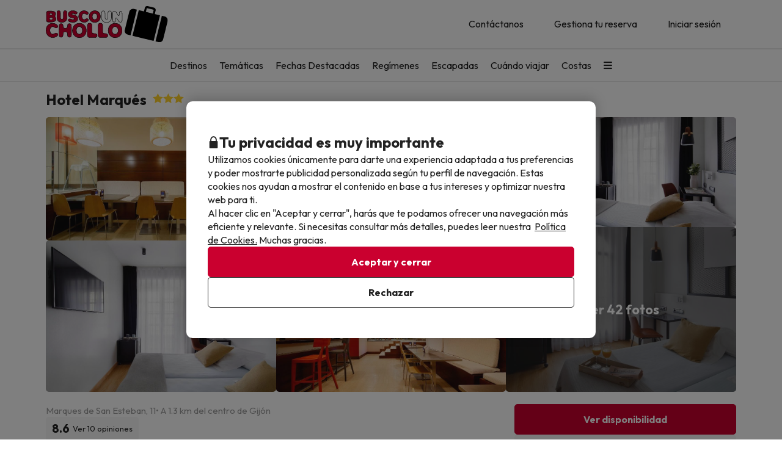

--- FILE ---
content_type: text/html; charset=UTF-8
request_url: https://www.buscounchollo.com/hoteles/blue-marques-de-san-esteban-1/16536
body_size: 41148
content:





    
                
<!DOCTYPE html>
<html lang="es">
<head>
            <script data-entity="google-tag-manager-script">
        window.dataLayer = window.dataLayer || [];
        function gtag(){dataLayer.push(arguments);}
            gtag('consent', 'default', {
            ad_user_data: 'denied',
            ad_personalization: 'denied',
            ad_storage: 'denied',
            analytics_storage: 'denied'
        });

        (function (w, d, s, l, i) {
            w[l] = w[l] || [];
            w[l].push({
                'gtm.start':
                    new Date().getTime(), event: 'gtm.js'
            });
            var f = d.getElementsByTagName(s)[0],
                j = d.createElement(s), dl = l != 'dataLayer' ? '&l=' + l : '';
            j.async = true;
            j.src =
                'https://www.googletagmanager.com/gtm.js?id=' + i + dl;
            f.parentNode.insertBefore(j, f);
        })(window, document, 'script', 'dataLayer', 'GTM-TMV7PHF');
</script>
        
<meta charset="utf-8" /> 
<meta http-equiv="X-UA-Compatible" content="IE=edge" />
<meta name="viewport" content="width=device-width, initial-scale=1.0, maximum-scale=1.0, user-scalable=0" />
<title>Hotel Marqués en Gijón: Opiniones, Fotos y Precios 2025</title>
<meta name="keywords" content="busco un chollo, buscounchollo, viajes baratos, hoteles baratos, escapadas fin de semana, ofertas viajes, chollos viajes, vacaciones baratas, viajes ultima hora, chollos ultima hora"/>
<meta name="description" content="¿Estás buscando un chollo en Hotel Marqués? Entra en nuestra página web y encuentra los mejores packs de viaje para ir de vacaciones baratas." />
<meta property="og:title" content="Hotel Marqués en Gijón: Opiniones, Fotos y Precios 2025" />
<meta property="og:description" content="¿Estás buscando un chollo en Hotel Marqués? Entra en nuestra página web y encuentra los mejores packs de viaje para ir de vacaciones baratas." />
<meta property="og:image" content="https://contenthotels.buscounchollo.com/hotels/es/principado_de_asturias_r_15/gijon_c_186/h_16536/imatges/188999923.jpg"/>
<meta name="twitter:image" content="//content.buscounchollo.com/img/web/brand/social_media/twitter/twitter-profile-buc.jpg" />
<link rel="icon" href="//content.buscounchollo.com/img/web/logo/favicon1.ico"/>
<link rel="apple-touch-icon" href="">
<link rel="apple-touch-icon" sizes="76x76" href=""/>
<link rel="apple-touch-icon" sizes="152x152" href=""/>
    <link rel="canonical" href="https://www.buscounchollo.com/hoteles/blue-marques-de-san-esteban-1/16536" />


<meta name="google-signin-client_id" content="983926839205-3tf1ihu2bcfvd4hep06dtknueqqrei3b.apps.googleusercontent.com">


                        <link rel="stylesheet" href="https://assets.buscounchollo.com/css/style_web.d9d788ab.css">
            <link rel="preconnect" href="https://fonts.googleapis.com">
            <link rel="preconnect" href="https://fonts.gstatic.com" crossorigin>
            <link href="https://fonts.googleapis.com/css2?family=Outfit:wght@100..900&display=swap" rel="stylesheet">
        
    <link rel="stylesheet" href="https://assets.buscounchollo.com/css/webComponents.b85c6148.css" disabled>
                    </head>
<body class="bg-light np-top">
        <noscript data-entity="google-tag-manager-no-script"><iframe src="https://www.googletagmanager.com/ns.html?id=GTM-TMV7PHF" height="0" width="0" style="display:none;visibility:hidden"></iframe></noscript>
    <div id="menu_overlay" style="display:none"></div>
    <div id="overlay-loading" style="display:none">
    <i id="loading_overlay" class="loader-big size-8"></i>
</div>            <div class="accept-cookies" data-entity="accept-cookies" style="display: none">
    <div class="height-100 d-block d-lg-flex align-items-center">
        <div class="accept-cookies-content">
            <div class="d-flex gap-2 text-h3 text-weight-bold align-items-center">
                <i class="ci ci-locked-padlock ci-s-20"></i>
                <div class="cookies-title">Tu privacidad es muy importante</div>
            </div>
            <div class="d-flex gap-6 gap-lg-8 flex-column">
                <div class="d-flex gap-2 flex-column">
                    <div>
                        Utilizamos cookies únicamente para darte una experiencia adaptada a tus preferencias y poder mostrarte publicidad personalizada según tu perfil de navegación. Estas cookies nos ayudan a mostrar el contenido en base a tus intereses y optimizar nuestra web para ti.
                    </div>
                    <div>
                        Al hacer clic en "Aceptar y cerrar", harás que te podamos ofrecer una navegación más eficiente y relevante. Si necesitas consultar más detalles, puedes leer nuestra  <u custom-modal="#cookiesModal" class="cursor-pointer">Política de Cookies.</u> Muchas gracias.
                    </div>
                </div>
                <div class="d-flex flex-column gap-2 gap-lg-4">
                    <a class="vpt-btn-sm vpt-btn-complementary width-auto" data-action="accept-cookies">
                        Aceptar y cerrar
                    </a>
                    <div data-action="reject-cookies" class="cursor-pointer vpt-btn vpt-btn-secondary-darker-o width-auto">
                        Rechazar
                    </div>
                </div>
            </div>
        </div>
    </div>
</div>

    <div class="custom-modal custom-modal-complete" id="cookiesModal" data-entity="custom-modal">
    <div class="custom-modal-dialog modal-xl">
        <div class="custom-modal-content">
                            <div class="custom-modal-header">
                    <div class="custom-header-back-icon" data-element="modal-back">
                        <i class="ci ci-angle-left ci-s-20"></i>
                    </div>
                    <div class="custom-header-title" data-entity="custom-modal-title">
                        <i class="d-none ci-s-15 pr-1 d-md-none"></i>
                            Política de privacidad
                    </div>

                    <div class="custom-header-icon cursor-pointer d-flex " data-element="modal-close">
                        <i class="ci ci-cross ci-s-20"></i>
                    </div>
                </div>
                                        <div class="custom-modal-body ">
                    <div data-entity="modal-body" class="">
                        <i class=" ci-line-height ci-s-15 pr-1 d-none d-md-block"></i>
                            <div class="panel-body">
        <p class="row-divider">En cumplimiento con lo establecido en el artículo 22.2 de la Ley de Servicios de la Sociedad de la Información y de Comercio Electrónico (LSSI) y en adecuación con la Directiva Europea 2009/136/CE, Informamos que <b>BuscoUnChollo.com</b> utiliza cookies durante la navegación.<br><br> Las cookies son pequeños archivos donde se almacena información que se instala en tu navegador o dispositivo. Esta información se guarda para próximas visitas que realices a <b>BuscoUnChollo.com</b>, ya que, registra la actividad del usuario durante el tiempo de navegación (por ejemplo, fecha de la última visita, preferencias de navegación, etc), esto se utiliza para agilizar la navegación del usuario.<br><br><b>BuscoUnChollo.com</b> utiliza los siguientes tipos de cookies:</p>
        <h3>Cookies propias</h3>
        <div class="table-container-responsive">
            <table class="table">
	<thead>
		<tr>
			<th class="width-25">Cookie</th>
			<th class="width-50">Tipo de cookie</th>
			<th class="width-25">Vencimiento</th>
		</tr>
	</thead>
	<tbody>
		<tr>
			<td>cookies-accept</td>
			<td>Determina si el usuario ha aceptado la política de Cookies de BuscoUnChollo.</td>
			<td>1 año</td>
		</tr>
		<tr>
			<td>ec_user_cid</td>
			<td>Cookie necesaria para mantener la sesión del usuario activa una vez se haya logueado en nuestro sistema</td>
			<td>1 año</td>
		</tr>
		<tr>
			<td>hashed_user_id</td>
			<td>Cookie necesaria para mantener la sesión del usuario activa una vez se haya logueado en nuestro sistema.</td>
			<td>2 años</td>
		</tr>
		<tr>
			<td>user</td>
			<td>Cookie necesaria para mantener la sesión del usuario activa una vez se haya logueado en nuestro sistema.</td>
			<td>2 años</td>
		</tr>
		<tr>
			<td>usuario</td>
			<td>Cookie necesaria para mantener la sesión del usuario activa una vez se haya logueado en nuestro sistema.</td>
			<td>3 días</td>
		</tr>
		<tr>
			<td>usuario_web_id</td>
			<td>Cookie necesaria para mantener la sesión del usuario activa una vez se haya logueado en nuestro sistema.</td>
			<td>2 años</td>
		</tr>
		<tr>
			<td>id_agrupador</td>
			<td>Se usa para distinguir a los usuarios con fines estadísticos.</td>
			<td>15 días</td>
		</tr>
		<tr>
			<td>agrupador</td>
			<td>Se usa para distinguir a los usuarios con fines estadísticos.</td>
			<td>15 días</td>
		</tr>
		<tr>
			<td>guardar_agrupador</td>
			<td>Se usa para distinguir a los usuarios con fines estadísticos.</td>
			<td>3 días</td>
		</tr>
		<tr>
			<td>exclusivo_newsletter_*</td>
			<td>Se usa para gestionar los Chollos exclusivos.</td>
			<td>3 días</td>
		</tr>
		<tr>
			<td>exclusive_search_*</td>
			<td>Se usa para gestionar los Chollos exclusivos para fechas concretas.</td>
			<td>3 días</td>
		</tr>
		<tr>
			<td>frame_invitacio</td>
			<td>Se usa para gestionar el banner de subscripción a la Newsletter.</td>
			<td>3 días</td>
		</tr>
		<tr>
			<td>mostrar_invitacio</td>
			<td>Se usa para gestionar el banner de subscripción a la Newsletter.</td>
			<td>3 días</td>
		</tr>
		<tr>
			<td>mostrar_invitacio_barra</td>
			<td>Se usa para gestionar el banner de subscripción a la Newsletter.</td>
			<td>3 días</td>
		</tr>
		<tr>
			<td>NewsIU</td>
			<td>Se usa para gestionar el banner de subscripción a la Newsletter.</td>
			<td>3 días</td>
		</tr>
		<tr>
			<td>id_proveedor_encript</td>
			<td>Se usa para gestionar el envío de documentación relativa al Chollo.</td>
			<td>3 días</td>
		</tr>
		<tr>
			<td>tracking_*</td>
			<td>Se usa para gestionar los pagos.</td>
			<td>3 días</td>
		</tr>
		<tr>
			<td>clientId</td>
			<td>Se usa para poder identificar los usuarios no logueados</td>
			<td>30 días</td>
		</tr>
		<tr>
			<td>userTypeTrackingText</td>
			<td>Se utiliza para identificar los tipos de usuario. Saber así si está logueado o no, o tiene alguna reserva</td>
			<td>1 día</td>
		</tr>
		<tr>
			<td>tab_id</td>
			<td>Se utiliza para identificar el proceso de reserva de la pestaña del navegador actual.</td>
			<td>1 día</td>
		</tr>
		<tr>
			<td>hide_exclusive_banner</td>
			<td>Cookie necesaria para ocultar el banner de exclusivos</td>
			<td>7 días</td>
		</tr>
		<tr>
			<td>user_ts</td>
			<td>Cookie que contiene información sobre el último cambio realizado por el usuario en su perfil para evitar problemas relacionados con caché</td>
			<td>1 año</td>
		</tr>
		<tr>
			<td>interaction</td>
			<td>Se usa para distinguir la interacción de los usuarios con fines estadísticos</td>
			<td>7 días</td>
		</tr>
		<!-- NOVES COOKIES AFEGIDES -->
		<tr>
			<td>PHPSESSID</td>
			<td>Esta cookie es usada por el lenguaje de encriptado PHP para permitir que las variables de SESIÓN sean guardadas en el servidor web. Esta cookie es esencial para el funcionamiento de la web.</td>
			<td>Sesión</td>
		</tr>
		<tr>
			<td>hide_banner_app</td>
			<td>Esta cookie se utiliza para recordar que el usuario ha cerrado el banner que sugiere descargar la aplicación móvil, con la finalidad que dicho aviso no vuelva a mostrarse durante su navegación.</td>
			<td>3 meses</td>
		</tr>
		<tr>
			<td>hide-client-country</td>
			<td>Esta cookie se utiliza para recordar que el usuario ha cerrado el banner de sugerencia de idioma, evitando que dicho mensaje vuelva a mostrarse.</td>
			<td>3 meses</td>
		</tr>
		<tr>
			<td>hide_newsletter_lightbox</td>
			<td>Cookie utilizada para recordar que el usuario ha cerrado la ventana emergente (popup) de Suscripción a la Newsletter. De este modo, se evita que dicha ventana se vuelva a mostrar durante su navegación web.</td>
			<td>30 días</td>
		</tr>
		<tr>
			<td>metasearcher</td>
			<td>Esta cookie se utiliza para identificar el hotel específico dentro del metabuscador, con el objetivo de recopilar datos estadísticos que ayuden a mejorar el servicio.</td>
			<td>3 días</td>
		</tr>
		<tr>
			<td>isReturningFromPayment</td>
			<td>Esta cookie se utiliza para detectar que el usuario ha regresado al sitio web desde la pasarela de pago sin haber completado la transacción.</td>
			<td>5 minutos</td>
		</tr>
		<tr>
			<td>bookingId </td>
			<td>Se usa para poder buscar la reserva mediante su ID.</td>
			<td>5 minutos</td>
		</tr>
		<tr>
			<td>bookingUuid </td>
			<td>Se usa para proporcionar más seguridad y corroborar que la reserva es la correcta.</td>
			<td>5 minutos</td>
		</tr>
		<tr>
			<td>bookingToken </td>
			<td>Se usa para poder acceder correctamente a la pantalla de pago asociada a la ID de cada reserva.</td>
			<td>5 años</td>
		</tr>
	</tbody>
</table>

        </div>
        <br>
        <h3>Cookies de terceros</h3>
        <div class="table-container-responsive">
            <p>Determinados terceros, como Google, pueden tratar datos personales obtenidos a través de cookies y tecnologías similares con fines de personalización de contenidos y publicidad. Para más información sobre el uso de datos por parte de Google, puedes consultar su <a href="https://business.safety.google/intl/es/privacy/" target="_blank">Sitio sobre Responsabilidad de Datos Empresariales</a>.</p>

<p> </p>

<table class="table">
	<thead>
		<tr>
			<th class="width-10"><span style="font-weight: 400;">Proveedor</span></th>
			<th class="width-10"><span style="font-weight: 400;">Cookie</span></th>
			<th class="width-60"><span style="font-weight: 400;">Tipo de cookie</span></th>
			<th class="width-10"><span style="font-weight: 400;">Hacen uso de ella</span></th>
			<th class="width-10"><span style="font-weight: 400;">Vencimiento</span></th>
		</tr>
	</thead>
	<tbody>
		<tr>
			<td>Google</td>
			<td>1P_JAR</td>
			<td>Finalidad publicitaria. Contienen un valor generado aleatoriamente único que permite a la Plataforma para distinguir navegadores y dispositivos. Esta información es utilizada para medir el rendimiento de los anuncios y proporcionar recomendaciones relativas a productos basadas en datos estadísticos</td>
			<td>Google Adwords</td>
			<td>1 mes</td>
		</tr>
		<tr>
			<td>Google</td>
			<td>ANID</td>
			<td>Finalidad publicitaria. Contienen un valor generado aleatoriamente único que permite a la Plataforma para distinguir navegadores y dispositivos. Esta información es utilizada para medir el rendimiento de los anuncios y proporcionar recomendaciones relativas a productos basadas en datos estadísticos</td>
			<td>Google Adwords</td>
			<td>1 año</td>
		</tr>
		<tr>
			<td>Google</td>
			<td>CONSENT</td>
			<td>Finalidad publicitaria. Contienen un valor generado aleatoriamente único que permite a la Plataforma para distinguir navegadores y dispositivos. Esta información es utilizada para medir el rendimiento de los anuncios y proporcionar recomendaciones relativas a productos basadas en datos estadísticos</td>
			<td>Google Adwords</td>
			<td>1 año</td>
		</tr>
		<tr>
			<td>Google</td>
			<td>DV</td>
			<td>Finalidad publicitaria. Contienen un valor generado aleatoriamente único que permite a la Plataforma para distinguir navegadores y dispositivos. Esta información es utilizada para medir el rendimiento de los anuncios y proporcionar recomendaciones relativas a productos basadas en datos estadísticos</td>
			<td>Google Adwords</td>
			<td>24 horas</td>
		</tr>
		<tr>
			<td>Google</td>
			<td>APISID</td>
			<td>Es utilizada por Google para almacenar las preferencias del usuario y la información durante la visualización de las páginas que dispongan de mapas de Google.</td>
			<td>Google Maps</td>
			<td>2 años</td>
		</tr>
		<tr>
			<td>Google</td>
			<td>HSID</td>
			<td>Es utilizada por Google para almacenar las preferencias del usuario y la información durante la visualización de las páginas que dispongan de mapas de Google.</td>
			<td>Google Maps</td>
			<td>2 años</td>
		</tr>
		<tr>
			<td>Google</td>
			<td>NID</td>
			<td>Se utiliza para la visualización de ubicaciones geográficas mediante Google Maps.</td>
			<td>Google Maps</td>
			<td>6 meses</td>
		</tr>
		<tr>
			<td>Google</td>
			<td>OGP</td>
			<td>Se utiliza para la visualización de ubicaciones geográficas mediante Google Maps.</td>
			<td>Google Maps</td>
			<td>2 meses</td>
		</tr>
		<tr>
			<td>Google</td>
			<td>OGPC</td>
			<td>Se utiliza para la visualización de ubicaciones geográficas mediante Google Maps.</td>
			<td>Google Maps</td>
			<td>2 meses</td>
		</tr>
		<tr>
			<td>Google</td>
			<td>SAPISID</td>
			<td>Es utilizada por Google para almacenar las preferencias del usuario y la información durante la visualización de las páginas que dispongan de mapas de Google.</td>
			<td>Google Maps</td>
			<td>2 años</td>
		</tr>
		<tr>
			<td>Google</td>
			<td>SID</td>
			<td>Es utilizada por Google para almacenar las preferencias del usuario y la información durante la visualización de las páginas que dispongan de mapas de Google.</td>
			<td>Google Maps</td>
			<td>2 años</td>
		</tr>
		<tr>
			<td>Google</td>
			<td>SSID</td>
			<td>Es utilizada por Google para almacenar las preferencias del usuario y la información durante la visualización de las páginas que dispongan de mapas de Google.</td>
			<td>Google Maps</td>
			<td>2 años</td>
		</tr>
		<tr>
			<td>Google</td>
			<td>SIDCC</td>
			<td>Esta cookie es utilizada por Google para proveer servicios y extraer información anónima sobre la navegación.</td>
			<td>Google</td>
			<td>3 meses</td>
		</tr>
		<tr>
			<td>Google</td>
			<td>_ga</td>
			<td>Se usa para distinguir a los usuarios con fines estadísticos.</td>
			<td>Google Analytics</td>
			<td>2 años</td>
		</tr>
		<tr>
			<td>Google Analytics</td>
			<td>_ga_ID</td>
			<td>Cookie utilizada para mantener el estado de la sesión y medir datos internos de analítica de uso.</td>
			<td>Google Analytics</td>
			<td>2 años</td>
		</tr>
		<tr>
			<td>Google</td>
			<td>_gid</td>
			<td>Se usa para distinguir a los usuarios con fines estadísticos.</td>
			<td>Google Analytics</td>
			<td>24 horas</td>
		</tr>
		<tr>
			<td>Google</td>
			<td>_gat</td>
			<td>Se usa para limitar el porcentaje de solicitudes mediante Google Tag Manager.</td>
			<td>Google Analytics</td>
			<td>1 minuto</td>
		</tr>
		<tr>
			<td>Google</td>
			<td>__utmx</td>
			<td>Se usa para determinar la inclusión de un usuario en un experimento con fines estadísticos.</td>
			<td>Google Analytics</td>
			<td>18 meses</td>
		</tr>
		<tr>
			<td>Google</td>
			<td>__utmxx</td>
			<td>Se usa para determinar la caducidad de los experimentos estadísticos en los que se ha incluido a un usuario.</td>
			<td>Google Analytics</td>
			<td>18 meses</td>
		</tr>
		<tr>
			<td>Google</td>
			<td>_gcl_au</td>
			<td>Utilizado por Google AdSense para experimentar con la eficiencia de los anuncios en sitios web que utilizan sus servicios.</td>
			<td>Google AdSense</td>
			<td>3 meses</td>
		</tr>
		<tr>
			<td>Facebook</td>
			<td>fbm_*</td>
			<td>Se trata de una cookie de Facebook que nos ayuda a establecer cuáles de nuestros usuarios han optado por logearse en la web mediante su cuenta de Facebook.</td>
			<td>Inicio de sesión con Facebook</td>
			<td>1 año</td>
		</tr>
		<!-- NUEVAS COOKIES AÑADIDAS -->
		<tr>
			<td>Google</td>
			<td>ACCOUNT_CHOOSER</td>
			<td>Cookie de autenticación. Ayuda a recordar la cuenta de Google utilizada previamente para iniciar sesión.</td>
			<td>Google Accounts</td>
			<td>2 años</td>
		</tr>
		<tr>
			<td>Google</td>
			<td>AEC</td>
			<td>Cookie de seguridad utilizada para garantizar que las solicitudes en una sesión de navegación sean realizadas por el usuario y no por sitios maliciosos.</td>
			<td>Google</td>
			<td>6 meses</td>
		</tr>
		<tr>
			<td>Google</td>
			<td>LSID</td>
			<td>Cookie de autenticación que mantiene la sesión del usuario en los servicios de Google.</td>
			<td>Google Accounts</td>
			<td>2 años</td>
		</tr>
		<tr>
			<td>Bing</td>
			<td>MR</td>
			<td>Cookie utilizada por Bing para el análisis y la mejora de la relevancia de los anuncios.</td>
			<td>Microsoft Bing Ads</td>
			<td>5 días</td>
		</tr>
		<tr>
			<td>Bing</td>
			<td>MSPTC</td>
			<td>Cookie utilizada por Bing para rastrear la interacción del usuario y personalizar la publicidad.</td>
			<td>Microsoft Bing Ads</td>
			<td>1 año</td>
		</tr>
		<tr>
			<td>Bing</td>
			<td>MUID</td>
			<td>Cookie utilizada por Bing para identificar de forma única navegadores web y rastrear la interacción con los anuncios.</td>
			<td>Microsoft Bing Ads</td>
			<td>1 año</td>
		</tr>
		<tr>
			<td>Hotjar</td>
			<td>NEXT_LOCALE</td>
			<td>Cookie que almacena las preferencias de idioma para la interfaz de Hotjar.</td>
			<td>Hotjar</td>
			<td>10 días</td>
		</tr>
		<tr>
			<td>Google</td>
			<td>OTZ</td>
			<td>Cookie utilizada para análisis. Ayuda a vincular la actividad del usuario entre diferentes dispositivos y sesiones.</td>
			<td>Google Analytics</td>
			<td>1 mes</td>
		</tr>
		<tr>
			<td>Google</td>
			<td>SMSV</td>
			<td>Se utiliza para vincular el uso de dispositivos y visitas al sitio web con la cuenta de Google del usuario.</td>
			<td>Google</td>
			<td>309 días</td>
		</tr>
		<tr>
			<td>Google</td>
			<td>SOCS</td>
			<td>Se utiliza para almacenar el estado del usuario con respecto a sus elecciones de cookies.</td>
			<td>Google</td>
			<td>13 meses</td>
		</tr>
		<tr>
			<td>Google</td>
			<td>__Host-1PLSID</td>
			<td>Se utiliza para el inicio de sesión del usuario a través de la cuenta de Google.</td>
			<td>Google</td>
			<td>2 años</td>
		</tr>
		<tr>
			<td>Google</td>
			<td>__Host-3PLSID</td>
			<td>Se utiliza para el inicio de sesión del usuario a través de la cuenta de Google.</td>
			<td>Google</td>
			<td>2 años</td>
		</tr>
		<tr>
			<td>Google</td>
			<td>__Host-GAPS</td>
			<td>Se utiliza para el inicio de sesión del usuario a través de la cuenta de Google.</td>
			<td>Google</td>
			<td>2 años</td>
		</tr>
		<tr>
			<td>Google Ads</td>
			<td>__Secure-1PAPISID</td>
			<td>Se utiliza para crear un perfil de intereses del visitante y mostrar anuncios de Google relevantes.</td>
			<td>Google Ads</td>
			<td>2 años</td>
		</tr>
		<tr>
			<td>Google Ads</td>
			<td>__Secure-1PSID</td>
			<td>Se utiliza para mostrar anuncios de Google relevantes y personalizados.</td>
			<td>Google Ads</td>
			<td>2 años</td>
		</tr>
		<tr>
			<td>Google Ads</td>
			<td>__Secure-1PSIDCC</td>
			<td>Se utiliza para crear un perfil de usuario y mostrar anuncios de Google relevantes y personalizados.</td>
			<td>Google Ads</td>
			<td>1 año</td>
		</tr>
		<tr>
			<td>Google</td>
			<td>__Secure-1PSIDTS</td>
			<td>Almacena una marca de tiempo cifrada para mantener las sesiones de usuario y preservar sus preferencias.</td>
			<td>Google</td>
			<td>1 año</td>
		</tr>
		<tr>
			<td>Google Ads</td>
			<td>__Secure-3PAPISID</td>
			<td>Se utiliza para crear un perfil de intereses del visitante y mostrar anuncios de Google relevantes.</td>
			<td>Google Ads</td>
			<td>2 años</td>
		</tr>
		<tr>
			<td>Google Ads</td>
			<td>__Secure-3PSID</td>
			<td>Se utiliza para mostrar anuncios de Google relevantes y personalizados.</td>
			<td>Google Ads</td>
			<td>2 años</td>
		</tr>
		<tr>
			<td>Google Ads</td>
			<td>__Secure-3PSIDCC</td>
			<td>Se utiliza para crear un perfil de usuario y mostrar anuncios de Google relevantes y personalizados.</td>
			<td>Google Ads</td>
			<td>1 año</td>
		</tr>
		<tr>
			<td>Google</td>
			<td>__Secure-3PSIDTS</td>
			<td>Almacena una marca de tiempo cifrada para mantener las sesiones de usuario y preservar sus preferencias.</td>
			<td>Google</td>
			<td>1 año</td>
		</tr>
		<tr>
			<td>Cloudflare</td>
			<td>__cf_bm</td>
			<td>Cookie de seguridad utilizada por Cloudflare para gestionar el tráfico y filtrar bots maliciosos.</td>
			<td>Cloudflare</td>
			<td>30 minutos</td>
		</tr>
		<tr>
			<td>Facebook</td>
			<td>_fbp</td>
			<td>Se utiliza para ofrecer una serie de productos publicitarios, como ofertas en tiempo real de anunciantes externos.</td>
			<td>Facebook</td>
			<td>3 meses</td>
		</tr>
		<tr>
			<td>Hotjar</td>
			<td>_hjSessionUser_userId</td>
			<td>Cookie utilizada por Hotjar para identificar al mismo usuario durante múltiples sesiones.</td>
			<td>Hotjar</td>
			<td>1 año (aprox.)</td>
		</tr>
		<tr>
			<td>Hotjar</td>
			<td>_hjSession_userId</td>
			<td>Cookie utilizada por Hotjar para mantener datos de la sesión actual del usuario.</td>
			<td>Hotjar</td>
			<td>Sesión</td>
		</tr>
		<tr>
			<td>TikTok</td>
			<td>_tt_enable_cookie</td>
			<td>Se utiliza para determinar si el navegador acepta cookies.</td>
			<td>TikTok</td>
			<td>13 meses</td>
		</tr>
		<tr>
			<td>TikTok</td>
			<td>_ttp</td>
			<td>Cookie de seguimiento y análisis de usuarios, utilizada por TikTok para medir el rendimiento de las campañas publicitarias.</td>
			<td>TikTok Analytics</td>
			<td>3 meses</td>
		</tr>
		<tr>
			<td>Microsoft Bing Ads</td>
			<td>_uetsid</td>
			<td>Cookie utilizada para rastrear las interacciones del usuario con la publicidad y mejorar la relevancia de los anuncios.</td>
			<td>Microsoft Bing Ads</td>
			<td>24 horas</td>
		</tr>
		<tr>
			<td>Microsoft Bing Ads</td>
			<td>_uetvid</td>
			<td>Cookie utilizada para almacenar un identificador único de usuario y mejorar la orientación publicitaria.</td>
			<td>Microsoft Bing Ads</td>
			<td>2 semanas (aprox.)</td>
		</tr>
		<tr>
			<td>Amazon Ads</td>
			<td>ad-id</td>
			<td>Finalidad publicitaria. Ayuda a mostrar anuncios relevantes y medir su rendimiento.</td>
			<td>Amazon Advertising</td>
			<td>7 meses</td>
		</tr>
		<tr>
			<td>Amazon Ads</td>
			<td>ad-privacy</td>
			<td>Cookie publicitaria que gestiona las preferencias de privacidad del usuario en relación con los anuncios.</td>
			<td>Amazon Advertising</td>
			<td>2 años</td>
		</tr>
		<tr>
			<td>Hotjar</td>
			<td>exp_pricing_fall_assignment</td>
			<td>Cookie utilizada por Hotjar para determinar la asignación del usuario en experimentos de precios.</td>
			<td>Hotjar</td>
			<td>1 mes</td>
		</tr>
		<tr>
			<td>Twitter (X)</td>
			<td>guest_id</td>
			<td>Esta cookie recopila información sobre las visitas del usuario al sitio web (p.ej.; cuántas veces ha visitado el usuario el sitio web, cuánto tiempo ha transcurrido, qué páginas se han visitado). Estos datos se usan para personalizar y mejorar el servicio que ofrece Twitter (X).</td>
			<td>Twitter (X)</td>
			<td>2 años</td>
		</tr>
		<tr>
			<td>Twitter (X)</td>
			<td>guest_id_ads</td>
			<td>Recoge información del comportamiento del visitante de múltiples webs. Esta información se usa en la web para optimizar la relevancia de la publicidad.</td>
			<td>Twitter (X)</td>
			<td>2 años</td>
		</tr>
		<tr>
			<td>Twitter (X)</td>
			<td>guest_id_marketing</td>
			<td>Cookie utilizada por Twitter con fines de marketing y personalización de anuncios.</td>
			<td>Twitter (X)</td>
			<td>2 años</td>
		</tr>
		<tr>
			<td>Twitter (X)</td>
			<td>muc_ads</td>
			<td>Se utiliza para optimizar la relevancia de los anuncios mediante la recopilación de datos de navegación de los visitantes.</td>
			<td>Twitter (X)</td>
			<td>2 años</td>
		</tr>
		<tr>
			<td>Twitter (X)</td>
			<td>personalization_id</td>
			<td>Permite al visitante compartir contenido del sitio web a su perfil de Twitter.</td>
			<td>Twitter (X)</td>
			<td>2 años</td>
		</tr>
		<tr>
			<td>TikTok</td>
			<td>odin_tt</td>
			<td>Se utiliza para el seguimiento y análisis del comportamiento del usuario.</td>
			<td>TikTok</td>
			<td>13 meses</td>
		</tr>
		<tr>
			<td>TikTok</td>
			<td>tt_chain_token</td>
			<td>Cookie utilizada para el seguimiento del comportamiento del usuario a través de diferentes páginas y sesiones.</td>
			<td>TikTok</td>
			<td>5 meses</td>
		</tr>
		<tr>
			<td>TikTok</td>
			<td>ttwid</td>
			<td>Cookie de identificación de usuario para ofrecer recomendaciones y anuncios relevantes.</td>
			<td>TikTok</td>
			<td>11 meses</td>
		</tr>
		<!-- NOVES COOKIES AFEGIDES -->
		<tr>
			<td>TikTok</td>
			<td>ttcsid*</td>
			<td>Esta cookie, gestionada por TikTok, realiza un seguimiento de la sesión cuando un usuario hace clic en anuncios de TikTok. Permite asignar un identificador único para entender mejor el comportamiento del usuario y medir las acciones o conversiones realizadas durante esa misma sesión.</td>
			<td>TikTok</td>
			<td>3 meses</td>
		</tr>
		<tr>
			<td>Spotify</td>
			<td>__spdt</td>
			<td>Cookie usada por Spotify para analizar las interacciones de los usuarios en un sitio web, centrándose específicamente en las acciones que los usuarios de audio realizan después de escuchar o ver un anuncio.</td>
			<td>Spotify</td>
			<td>13 meses</td>
		</tr>
		<tr>
			<td>DoubleClick (Google)</td>
			<td>test_cookie</td>
			<td>Esta cookie se utiliza para determinar si el navegador del usuario admite cookies.</td>
			<td>Google Ads / DoubleClick</td>
			<td>15 minutos</td>
		</tr>
		<tr>
			<td>Google</td>
			<td>g_state</td>
			<td>Almacena el estado de cierre de sesión del usuario y se define cuando se utiliza la ventana emergente One Tap o el inicio de sesión automático.</td>
			<td>Google One Tap</td>
			<td>7 días</td>
		</tr>
		<tr>
			<td>Google</td>
			<td>g_csrf_token</td>
			<td>Se utiliza como medida de seguridad para verificar la autenticidad de las solicitudes durante el inicio de sesión con Google y proteger al usuario frente a ataques de tipo CSRF.</td>
			<td>Google One Tap</td>
			<td>5 minutos</td>
		</tr>
		<tr>
			<td>Google</td>
			<td>LSOLH</td>
			<td>Cookie utilizada para gestionar la sesión de usuario y la autenticación en servicios de Google.</td>
			<td>Google</td>
			<td>1 año</td>
		</tr>
		<tr>
			<td>Google</td>
			<td>__Secure-ENID</td>
			<td>Esta cookie es utilizada por Google para recordar las preferencias del usuario y otra información relevante, con el fin de mejorar la experiencia de navegación.</td>
			<td>Google</td>
			<td>13 meses</td>
		</tr>
		<tr>
			<td>Google</td>
			<td>NID</td>
			<td>Esta cookie es utilizada por Google para recordar las preferencias del usuario y otra información relevante, con el fin de mejorar la experiencia de navegación.</td>
			<td>Google</td>
			<td>6 meses</td>
		</tr>
		<tr>
			<td>Datadog</td>
			<td>_dd_s</td>
			<td>Cookie utilizada para agrupar todos los eventos generados a partir de una única sesión de usuario a través de múltiples páginas. Contiene el ID de sesión actual, si la sesión está excluida debido al muestreo y la fecha de expiración de la sesión. De esta manera, el sistema puede comprender mejor cómo el usuario usa las distintas webs en esa sesión.</td>
			<td>Datadog</td>
			<td>4 horas</td>
		</tr>
		<tr>
			<td>Amazon CloudFront</td>
			<td>CloudFront-Key-Pair-Id</td>
			<td>Se utiliza para controlar el acceso a contenido restringido en CloudFront.</td>
			<td>Amazon CloudFront</td>
			<td>Varía según la configuración</td>
		</tr>
		<tr>
			<td>Amazon CloudFront</td>
			<td>CloudFront-Policy</td>
			<td>Contiene la política de acceso codificada en base64 para contenido restringido.</td>
			<td>Amazon CloudFront</td>
			<td>Varía según la configuración</td>
		</tr>
		<tr>
			<td>Amazon CloudFront</td>
			<td>CloudFront-Signature</td>
			<td>Contiene la firma digital de la política de acceso para verificar la autenticidad.</td>
			<td>Amazon CloudFront</td>
			<td>Varía según la configuración</td>
		</tr>
	</tbody>
</table>

        </div>

        <br />
        <p class="row-divider">En cualquier caso, el usuario puede denegar las cookies, utilizando el menú de preferencias de su navegador, pero bloqueando las cookies de BuscoUnChollo.com, puede no funcionar correctamente la web.<br><br>Como denegar las cookies de los siguientes navegadores:<br></p>
        <ul>
                            <li>
                    <a href="http://support.google.com/chrome/bin/answer.py?hl=es&amp;answer=95647" target="_new">Chrome</a>
                </li>
                            <li>
                    <a href="http://windows.microsoft.com/es-es/windows7/how-to-manage-cookies-in-internet-explorer-9" target="_new">Explorer</a>
                </li>
                            <li>
                    <a href="http://support.mozilla.org/es/kb/habilitar-y-deshabilitar-cookies-que-los-sitios-we" target="_new">Firefox</a>
                </li>
                            <li>
                    <a href="http://support.apple.com/kb/ph5042" target="_new">Safari</a>
                </li>
                    </ul>
    </div>
                    </div>
                </div>
                                        <div class="custom-modal-footer">
                                    </div>
                    </div>
    </div>
    <div class="modal-background" data-container="modal-background"></div>
</div>
    
        
            <header id="header" >
            <div class="header-content  header-content-separation">
        <div class="header-content-container container">
        <div class="header-container">
            <a href="/">
                <picture>
                    <source media="(min-width: 992px)" srcset="//content.buscounchollo.com/img/web/logo/logo_no_com.svg">
                    <img src="" class="img-responsive brand-logo">
                </picture>
            </a>
            <div class="header-menu relative">
            <div class="header-menu-item">
        <a href="/contacto/" class="menu-button">
            <div>Contáctanos</div>
        </a>
    </div>
    <div class="header-menu-item">
        <a href="/contacto/?hasBooking=1" class="menu-button">
            <div>Gestiona tu reserva</div>
        </a>
    </div>
    <div class="header-menu-item">
        <div>
                            <a custom-modal="#userModal" data-open="login-user" class="menu-button brand no-underline">
                    <div class="hidden-sm hidden-xs">Iniciar sesión</div>
                </a>
                    </div>
    </div>
</div>


        </div>
    </div>
    <div class="menu-container desktop-header ">
        <div class="container">
            
<div class="menu-navigation" data-entity="mobile-navbar-menu">
        <div class="menu-navigation-mobile">
        <a href="/" class="brand no-underline">
            <i class="ci ci-buscounchollo-name ci-s-30"></i>
        </a>
        <div class="d-flex align-items-center gap-4">
                                        <a custom-modal="#userModal" data-open="login-user" class="menu-button brand no-underline">
                    <i class="ci ci-user ci-s-18"></i>
                </a>
                        <div class="brand" data-entity="open-mobile-menu">
                <i class="ci ci-menu ci-s-18" aria-hidden="true"></i>
            </div>
        </div>
    </div>
        <div class="menu-navigation-options" data-entity="menu-navigation-options">
        <div class="menu-navigation-title d-flex align-items-center justify-content-between full-width hidden-lg hidden-md"
             data-entity="close-mobile-menu">
            <div class="title-text">
                Menú
            </div>
            <i class="ci ci-cross ci-s-20"></i>
        </div>
        <div class="menu-option hidden-md hidden-lg" data-searcher="open">
            <a class="menu-option-title">
                <div>
                    <i class="ci ci-loupe ci-s-16 mr-4" aria-hidden="true"></i>Buscador
                </div>
            </a>
        </div>
        
                    <div class="menu-option ">
                                                    <div class="menu-option-title"
                    
                     data-action="menu-option-collapse"                     data-events="{&quot;event&quot;:&quot;menu_interaction&quot;,&quot;event_category&quot;:&quot;menu&quot;,&quot;event_detail_1&quot;:&quot;Destinos&quot;}"
            >
                <div class="d-flex justify-content-center align-items-center">
                    Destinos
                </div>
                                    <div class="menu-option-collapse-icon hidden-lg hidden-md">
                        <i class="ci ci-angle-down ci-s-14"></i>
                    </div>
                
            </div>

                            <div class="menu-options-container-absolute">
                    <div class="menu-options-container" style="display: none">
                                                    <a
                                    class="menu-option-item"
                                    href="/destinos/internacional/82/"
                                    data-events="{&quot;event&quot;:&quot;menu_interaction&quot;,&quot;event_category&quot;:&quot;menu&quot;,&quot;event_detail_2&quot;:&quot;Viajes Internacionales&quot;,&quot;event_detail_3&quot;:&quot;es&quot;}"
                            >
                                Viajes Internacionales
                            </a>
                                                    <a
                                    class="menu-option-item"
                                    href="/destinos/andalucia/20/"
                                    data-events="{&quot;event&quot;:&quot;menu_interaction&quot;,&quot;event_category&quot;:&quot;menu&quot;,&quot;event_detail_2&quot;:&quot;Viajes a Andaluc\u00eda&quot;,&quot;event_detail_3&quot;:&quot;es&quot;}"
                            >
                                Viajes a Andalucía
                            </a>
                                                    <a
                                    class="menu-option-item"
                                    href="/destinos/andorra/26/"
                                    data-events="{&quot;event&quot;:&quot;menu_interaction&quot;,&quot;event_category&quot;:&quot;menu&quot;,&quot;event_detail_2&quot;:&quot;Viajes a Andorra&quot;,&quot;event_detail_3&quot;:&quot;es&quot;}"
                            >
                                Viajes a Andorra
                            </a>
                                                    <a
                                    class="menu-option-item"
                                    href="/tematicos/chollos-isla/12/"
                                    data-events="{&quot;event&quot;:&quot;menu_interaction&quot;,&quot;event_category&quot;:&quot;menu&quot;,&quot;event_detail_2&quot;:&quot;Viajes a las Islas&quot;,&quot;event_detail_3&quot;:&quot;es&quot;}"
                            >
                                Viajes a las Islas
                            </a>
                                                    <a
                                    class="menu-option-item"
                                    href="/destinos/cataluna/18/"
                                    data-events="{&quot;event&quot;:&quot;menu_interaction&quot;,&quot;event_category&quot;:&quot;menu&quot;,&quot;event_detail_2&quot;:&quot;Viajes a Catalu\u00f1a&quot;,&quot;event_detail_3&quot;:&quot;es&quot;}"
                            >
                                Viajes a Cataluña
                            </a>
                                                    <a
                                    class="menu-option-item"
                                    href="/destinos/portugal/28/"
                                    data-events="{&quot;event&quot;:&quot;menu_interaction&quot;,&quot;event_category&quot;:&quot;menu&quot;,&quot;event_detail_2&quot;:&quot;Viajes a Portugal&quot;,&quot;event_detail_3&quot;:&quot;es&quot;}"
                            >
                                Viajes a Portugal
                            </a>
                                                    <a
                                    class="menu-option-item"
                                    href="/destinos/valencia/181/"
                                    data-events="{&quot;event&quot;:&quot;menu_interaction&quot;,&quot;event_category&quot;:&quot;menu&quot;,&quot;event_detail_2&quot;:&quot;Viajes a la Comunitat Valenciana&quot;,&quot;event_detail_3&quot;:&quot;es&quot;}"
                            >
                                Viajes a la Comunitat Valenciana
                            </a>
                                                    <a
                                    class="menu-option-item"
                                    href="/destinos/"
                                    data-events="{&quot;event&quot;:&quot;menu_interaction&quot;,&quot;event_category&quot;:&quot;menu&quot;,&quot;event_detail_2&quot;:&quot;Ver todos los destinos&quot;,&quot;event_detail_3&quot;:&quot;es&quot;}"
                            >
                                Ver todos los destinos
                            </a>
                                            </div>
                </div>
                    </div>
                    <div class="menu-option ">
                                                    <div class="menu-option-title"
                    
                     data-action="menu-option-collapse"                     data-events="{&quot;event&quot;:&quot;menu_interaction&quot;,&quot;event_category&quot;:&quot;menu&quot;,&quot;event_detail_1&quot;:&quot;Tem\u00e1ticas&quot;}"
            >
                <div class="d-flex justify-content-center align-items-center">
                    Temáticas
                </div>
                                    <div class="menu-option-collapse-icon hidden-lg hidden-md">
                        <i class="ci ci-angle-down ci-s-14"></i>
                    </div>
                
            </div>

                            <div class="menu-options-container-absolute">
                    <div class="menu-options-container" style="display: none">
                                                    <a
                                    class="menu-option-item"
                                    href="/top-chollos/"
                                    data-events="{&quot;event&quot;:&quot;menu_interaction&quot;,&quot;event_category&quot;:&quot;menu&quot;,&quot;event_detail_2&quot;:&quot;Top Chollos&quot;,&quot;event_detail_3&quot;:&quot;es&quot;}"
                            >
                                Top Chollos
                            </a>
                                                    <a
                                    class="menu-option-item"
                                    href="/escapadas/chollos-montana/2/"
                                    data-events="{&quot;event&quot;:&quot;menu_interaction&quot;,&quot;event_category&quot;:&quot;menu&quot;,&quot;event_detail_2&quot;:&quot;Viajes de Monta\u00f1a&quot;,&quot;event_detail_3&quot;:&quot;es&quot;}"
                            >
                                Viajes de Montaña
                            </a>
                                                    <a
                                    class="menu-option-item"
                                    href="/tematicos/chollos-isla/12/"
                                    data-events="{&quot;event&quot;:&quot;menu_interaction&quot;,&quot;event_category&quot;:&quot;menu&quot;,&quot;event_detail_2&quot;:&quot;Viajes a islas&quot;,&quot;event_detail_3&quot;:&quot;es&quot;}"
                            >
                                Viajes a islas
                            </a>
                                                    <a
                                    class="menu-option-item"
                                    href="/tematicos/viajes-mascotas/134/"
                                    data-events="{&quot;event&quot;:&quot;menu_interaction&quot;,&quot;event_category&quot;:&quot;menu&quot;,&quot;event_detail_2&quot;:&quot;Viajes con Mascotas&quot;,&quot;event_detail_3&quot;:&quot;es&quot;}"
                            >
                                Viajes con Mascotas
                            </a>
                                                    <a
                                    class="menu-option-item"
                                    href="/fechas-destacadas/navidad/99/"
                                    data-events="{&quot;event&quot;:&quot;menu_interaction&quot;,&quot;event_category&quot;:&quot;menu&quot;,&quot;event_detail_2&quot;:&quot;Chollos para Navidad&quot;,&quot;event_detail_3&quot;:&quot;es&quot;}"
                            >
                                Chollos para Navidad
                            </a>
                                                    <a
                                    class="menu-option-item"
                                    href="/tematicos/viajes-con-vuelos-incluidos/199/"
                                    data-events="{&quot;event&quot;:&quot;menu_interaction&quot;,&quot;event_category&quot;:&quot;menu&quot;,&quot;event_detail_2&quot;:&quot;Viajes con Vuelo Incluido&quot;,&quot;event_detail_3&quot;:&quot;es&quot;}"
                            >
                                Viajes con Vuelo Incluido
                            </a>
                                                    <a
                                    class="menu-option-item"
                                    href="/tarjeta-regalo/"
                                    data-events="{&quot;event&quot;:&quot;menu_interaction&quot;,&quot;event_category&quot;:&quot;menu&quot;,&quot;event_detail_2&quot;:&quot;Tarjeta Regalo&quot;,&quot;event_detail_3&quot;:&quot;es&quot;}"
                            >
                                Tarjeta Regalo
                            </a>
                                                    <a
                                    class="menu-option-item"
                                    href="/tematicos/seleccion-de-la-semana/201/"
                                    data-events="{&quot;event&quot;:&quot;menu_interaction&quot;,&quot;event_category&quot;:&quot;menu&quot;,&quot;event_detail_2&quot;:&quot;Selecci\u00f3n de la Newsletter&quot;,&quot;event_detail_3&quot;:&quot;es&quot;}"
                            >
                                Selección de la Newsletter
                            </a>
                                                    <a
                                    class="menu-option-item"
                                    href="/chollos-favoritos/?sorter=favourite&amp;sorterOrder=desc"
                                    data-events="{&quot;event&quot;:&quot;menu_interaction&quot;,&quot;event_category&quot;:&quot;menu&quot;,&quot;event_detail_2&quot;:&quot;Los favoritos de nuestros clientes&quot;,&quot;event_detail_3&quot;:&quot;es&quot;}"
                            >
                                Los favoritos de nuestros clientes
                            </a>
                                                    <a
                                    class="menu-option-item"
                                    href="/tematicos/"
                                    data-events="{&quot;event&quot;:&quot;menu_interaction&quot;,&quot;event_category&quot;:&quot;menu&quot;,&quot;event_detail_2&quot;:&quot;Ver todos los chollos tem\u00e1ticos&quot;,&quot;event_detail_3&quot;:&quot;es&quot;}"
                            >
                                Ver todos los chollos temáticos
                            </a>
                                            </div>
                </div>
                    </div>
                    <div class="menu-option ">
                                                    <div class="menu-option-title"
                    
                     data-action="menu-option-collapse"                     data-events="{&quot;event&quot;:&quot;menu_interaction&quot;,&quot;event_category&quot;:&quot;menu&quot;,&quot;event_detail_1&quot;:&quot;Fechas Destacadas&quot;}"
            >
                <div class="d-flex justify-content-center align-items-center">
                    Fechas Destacadas
                </div>
                                    <div class="menu-option-collapse-icon hidden-lg hidden-md">
                        <i class="ci ci-angle-down ci-s-14"></i>
                    </div>
                
            </div>

                            <div class="menu-options-container-absolute">
                    <div class="menu-options-container" style="display: none">
                                                    <a
                                    class="menu-option-item"
                                    href="/fechas-destacadas/puente-diciembre/98/"
                                    data-events="{&quot;event&quot;:&quot;menu_interaction&quot;,&quot;event_category&quot;:&quot;menu&quot;,&quot;event_detail_2&quot;:&quot;Puente de Diciembre&quot;,&quot;event_detail_3&quot;:&quot;es&quot;}"
                            >
                                Puente de Diciembre
                            </a>
                                                    <a
                                    class="menu-option-item"
                                    href="/fechas-destacadas/navidad/99/"
                                    data-events="{&quot;event&quot;:&quot;menu_interaction&quot;,&quot;event_category&quot;:&quot;menu&quot;,&quot;event_detail_2&quot;:&quot;Chollos para Navidad&quot;,&quot;event_detail_3&quot;:&quot;es&quot;}"
                            >
                                Chollos para Navidad
                            </a>
                                                    <a
                                    class="menu-option-item"
                                    href="/fechas-destacadas/fin-de-ano/101/"
                                    data-events="{&quot;event&quot;:&quot;menu_interaction&quot;,&quot;event_category&quot;:&quot;menu&quot;,&quot;event_detail_2&quot;:&quot;Chollos para Fin de A\u00f1o&quot;,&quot;event_detail_3&quot;:&quot;es&quot;}"
                            >
                                Chollos para Fin de Año
                            </a>
                                                    <a
                                    class="menu-option-item"
                                    href="/fechas-destacadas/puente-reyes/100/"
                                    data-events="{&quot;event&quot;:&quot;menu_interaction&quot;,&quot;event_category&quot;:&quot;menu&quot;,&quot;event_detail_2&quot;:&quot;Puente de Reyes&quot;,&quot;event_detail_3&quot;:&quot;es&quot;}"
                            >
                                Puente de Reyes
                            </a>
                                                    <a
                                    class="menu-option-item"
                                    href="/fechas-destacadas"
                                    data-events="{&quot;event&quot;:&quot;menu_interaction&quot;,&quot;event_category&quot;:&quot;menu&quot;,&quot;event_detail_2&quot;:&quot;Ver todas las fechas destacadas&quot;,&quot;event_detail_3&quot;:&quot;es&quot;}"
                            >
                                Ver todas las fechas destacadas
                            </a>
                                            </div>
                </div>
                    </div>
                    <div class="menu-option ">
                                                    <div class="menu-option-title"
                    
                     data-action="menu-option-collapse"                     data-events="{&quot;event&quot;:&quot;menu_interaction&quot;,&quot;event_category&quot;:&quot;menu&quot;,&quot;event_detail_1&quot;:&quot;Reg\u00edmenes&quot;}"
            >
                <div class="d-flex justify-content-center align-items-center">
                    Regímenes
                </div>
                                    <div class="menu-option-collapse-icon hidden-lg hidden-md">
                        <i class="ci ci-angle-down ci-s-14"></i>
                    </div>
                
            </div>

                            <div class="menu-options-container-absolute">
                    <div class="menu-options-container" style="display: none">
                                                    <a
                                    class="menu-option-item"
                                    href="/regimenes/solo-alojamiento/165/"
                                    data-events="{&quot;event&quot;:&quot;menu_interaction&quot;,&quot;event_category&quot;:&quot;menu&quot;,&quot;event_detail_2&quot;:&quot;Viajes s\u00f3lo alojamiento&quot;,&quot;event_detail_3&quot;:&quot;es&quot;}"
                            >
                                Viajes sólo alojamiento
                            </a>
                                                    <a
                                    class="menu-option-item"
                                    href="/regimenes/desayuno/166/"
                                    data-events="{&quot;event&quot;:&quot;menu_interaction&quot;,&quot;event_category&quot;:&quot;menu&quot;,&quot;event_detail_2&quot;:&quot;Viajes con desayuno&quot;,&quot;event_detail_3&quot;:&quot;es&quot;}"
                            >
                                Viajes con desayuno
                            </a>
                                                    <a
                                    class="menu-option-item"
                                    href="/regimenes/media-pension/167/"
                                    data-events="{&quot;event&quot;:&quot;menu_interaction&quot;,&quot;event_category&quot;:&quot;menu&quot;,&quot;event_detail_2&quot;:&quot;Viajes Media Pensi\u00f3n&quot;,&quot;event_detail_3&quot;:&quot;es&quot;}"
                            >
                                Viajes Media Pensión
                            </a>
                                                    <a
                                    class="menu-option-item"
                                    href="/regimenes/pension-completa/168/"
                                    data-events="{&quot;event&quot;:&quot;menu_interaction&quot;,&quot;event_category&quot;:&quot;menu&quot;,&quot;event_detail_2&quot;:&quot;Viajes Pensi\u00f3n Completa&quot;,&quot;event_detail_3&quot;:&quot;es&quot;}"
                            >
                                Viajes Pensión Completa
                            </a>
                                                    <a
                                    class="menu-option-item"
                                    href="/regimenes/todo-incluido/169/"
                                    data-events="{&quot;event&quot;:&quot;menu_interaction&quot;,&quot;event_category&quot;:&quot;menu&quot;,&quot;event_detail_2&quot;:&quot;Viajes Todo Incluido&quot;,&quot;event_detail_3&quot;:&quot;es&quot;}"
                            >
                                Viajes Todo Incluido
                            </a>
                                                    <a
                                    class="menu-option-item"
                                    href="/regimenes/"
                                    data-events="{&quot;event&quot;:&quot;menu_interaction&quot;,&quot;event_category&quot;:&quot;menu&quot;,&quot;event_detail_2&quot;:&quot;Ver todos los reg\u00edmenes&quot;,&quot;event_detail_3&quot;:&quot;es&quot;}"
                            >
                                Ver todos los regímenes
                            </a>
                                            </div>
                </div>
                    </div>
                    <div class="menu-option ">
                                                    <div class="menu-option-title"
                    
                     data-action="menu-option-collapse"                     data-events="{&quot;event&quot;:&quot;menu_interaction&quot;,&quot;event_category&quot;:&quot;menu&quot;,&quot;event_detail_1&quot;:&quot;Escapadas&quot;}"
            >
                <div class="d-flex justify-content-center align-items-center">
                    Escapadas
                </div>
                                    <div class="menu-option-collapse-icon hidden-lg hidden-md">
                        <i class="ci ci-angle-down ci-s-14"></i>
                    </div>
                
            </div>

                            <div class="menu-options-container-absolute">
                    <div class="menu-options-container" style="display: none">
                                                    <a
                                    class="menu-option-item"
                                    href="/escapadas/chollos-spa/10/"
                                    data-events="{&quot;event&quot;:&quot;menu_interaction&quot;,&quot;event_category&quot;:&quot;menu&quot;,&quot;event_detail_2&quot;:&quot;Escapadas con Spa&quot;,&quot;event_detail_3&quot;:&quot;es&quot;}"
                            >
                                Escapadas con Spa
                            </a>
                                                    <a
                                    class="menu-option-item"
                                    href="/escapadas/escapada-rural/159/"
                                    data-events="{&quot;event&quot;:&quot;menu_interaction&quot;,&quot;event_category&quot;:&quot;menu&quot;,&quot;event_detail_2&quot;:&quot;Escapada Rural&quot;,&quot;event_detail_3&quot;:&quot;es&quot;}"
                            >
                                Escapada Rural
                            </a>
                                                    <a
                                    class="menu-option-item"
                                    href="/escapadas/chollos-romanticos/6/"
                                    data-events="{&quot;event&quot;:&quot;menu_interaction&quot;,&quot;event_category&quot;:&quot;menu&quot;,&quot;event_detail_2&quot;:&quot;Escapadas Rom\u00e1nticas&quot;,&quot;event_detail_3&quot;:&quot;es&quot;}"
                            >
                                Escapadas Románticas
                            </a>
                                                    <a
                                    class="menu-option-item"
                                    href="/escapadas/chollos-ninos/11/"
                                    data-events="{&quot;event&quot;:&quot;menu_interaction&quot;,&quot;event_category&quot;:&quot;menu&quot;,&quot;event_detail_2&quot;:&quot;Escapadas con Ni\u00f1os&quot;,&quot;event_detail_3&quot;:&quot;es&quot;}"
                            >
                                Escapadas con Niños
                            </a>
                                                    <a
                                    class="menu-option-item"
                                    href="/chollos/viajes-menos-49-euros/162/"
                                    data-events="{&quot;event&quot;:&quot;menu_interaction&quot;,&quot;event_category&quot;:&quot;menu&quot;,&quot;event_detail_2&quot;:&quot;Viajes por menos de 49\u20ac&quot;,&quot;event_detail_3&quot;:&quot;es&quot;}"
                            >
                                Viajes por menos de 49€
                            </a>
                                                    <a
                                    class="menu-option-item"
                                    href="/escapadas/"
                                    data-events="{&quot;event&quot;:&quot;menu_interaction&quot;,&quot;event_category&quot;:&quot;menu&quot;,&quot;event_detail_2&quot;:&quot;Ver todas las escapadas&quot;,&quot;event_detail_3&quot;:&quot;es&quot;}"
                            >
                                Ver todas las escapadas
                            </a>
                                            </div>
                </div>
                    </div>
                    <div class="menu-option ">
                                                    <div class="menu-option-title"
                    
                     data-action="menu-option-collapse"                     data-events="{&quot;event&quot;:&quot;menu_interaction&quot;,&quot;event_category&quot;:&quot;menu&quot;,&quot;event_detail_1&quot;:&quot;Cu\u00e1ndo viajar&quot;}"
            >
                <div class="d-flex justify-content-center align-items-center">
                    Cuándo viajar
                </div>
                                    <div class="menu-option-collapse-icon hidden-lg hidden-md">
                        <i class="ci ci-angle-down ci-s-14"></i>
                    </div>
                
            </div>

                            <div class="menu-options-container-absolute">
                    <div class="menu-options-container" style="display: none">
                                                    <a
                                    class="menu-option-item"
                                    href="/cuando-viajar/chollos-noviembre/145/"
                                    data-events="{&quot;event&quot;:&quot;menu_interaction&quot;,&quot;event_category&quot;:&quot;menu&quot;,&quot;event_detail_2&quot;:&quot;Vacaciones en Noviembre&quot;,&quot;event_detail_3&quot;:&quot;es&quot;}"
                            >
                                Vacaciones en Noviembre
                            </a>
                                                    <a
                                    class="menu-option-item"
                                    href="/cuando-viajar/chollos-diciembre/148/"
                                    data-events="{&quot;event&quot;:&quot;menu_interaction&quot;,&quot;event_category&quot;:&quot;menu&quot;,&quot;event_detail_2&quot;:&quot;Vacaciones en Diciembre&quot;,&quot;event_detail_3&quot;:&quot;es&quot;}"
                            >
                                Vacaciones en Diciembre
                            </a>
                                                    <a
                                    class="menu-option-item"
                                    href="/cuando-viajar/chollos-enero/137/"
                                    data-events="{&quot;event&quot;:&quot;menu_interaction&quot;,&quot;event_category&quot;:&quot;menu&quot;,&quot;event_detail_2&quot;:&quot;Vacaciones en Enero&quot;,&quot;event_detail_3&quot;:&quot;es&quot;}"
                            >
                                Vacaciones en Enero
                            </a>
                                                    <a
                                    class="menu-option-item"
                                    href="/cuando-viajar/chollos-febrero/138/"
                                    data-events="{&quot;event&quot;:&quot;menu_interaction&quot;,&quot;event_category&quot;:&quot;menu&quot;,&quot;event_detail_2&quot;:&quot;Vacaciones en Febrero&quot;,&quot;event_detail_3&quot;:&quot;es&quot;}"
                            >
                                Vacaciones en Febrero
                            </a>
                                                    <a
                                    class="menu-option-item"
                                    href="/cuando-viajar/fin-de-semana/13/"
                                    data-events="{&quot;event&quot;:&quot;menu_interaction&quot;,&quot;event_category&quot;:&quot;menu&quot;,&quot;event_detail_2&quot;:&quot;Viajes fin de semana&quot;,&quot;event_detail_3&quot;:&quot;es&quot;}"
                            >
                                Viajes fin de semana
                            </a>
                                                    <a
                                    class="menu-option-item"
                                    href="/cuando-viajar/vacaciones-1-semana-o-mas/15/"
                                    data-events="{&quot;event&quot;:&quot;menu_interaction&quot;,&quot;event_category&quot;:&quot;menu&quot;,&quot;event_detail_2&quot;:&quot;Vacaciones una semana o m\u00e1s&quot;,&quot;event_detail_3&quot;:&quot;es&quot;}"
                            >
                                Vacaciones una semana o más
                            </a>
                                                    <a
                                    class="menu-option-item"
                                    href="/cuando-viajar/"
                                    data-events="{&quot;event&quot;:&quot;menu_interaction&quot;,&quot;event_category&quot;:&quot;menu&quot;,&quot;event_detail_2&quot;:&quot;Ver todos las fechas&quot;,&quot;event_detail_3&quot;:&quot;es&quot;}"
                            >
                                Ver todos las fechas
                            </a>
                                            </div>
                </div>
                    </div>
                    <div class="menu-option ">
                                                    <div class="menu-option-title"
                    
                     data-action="menu-option-collapse"                     data-events="{&quot;event&quot;:&quot;menu_interaction&quot;,&quot;event_category&quot;:&quot;menu&quot;,&quot;event_detail_1&quot;:&quot;Costas&quot;}"
            >
                <div class="d-flex justify-content-center align-items-center">
                    Costas
                </div>
                                    <div class="menu-option-collapse-icon hidden-lg hidden-md">
                        <i class="ci ci-angle-down ci-s-14"></i>
                    </div>
                
            </div>

                            <div class="menu-options-container-absolute">
                    <div class="menu-options-container" style="display: none">
                                                    <a
                                    class="menu-option-item"
                                    href="/costas/costa-del-sol/112/"
                                    data-events="{&quot;event&quot;:&quot;menu_interaction&quot;,&quot;event_category&quot;:&quot;menu&quot;,&quot;event_detail_2&quot;:&quot;Costa del Sol&quot;,&quot;event_detail_3&quot;:&quot;es&quot;}"
                            >
                                Costa del Sol
                            </a>
                                                    <a
                                    class="menu-option-item"
                                    href="/costas/costa-brava/107/"
                                    data-events="{&quot;event&quot;:&quot;menu_interaction&quot;,&quot;event_category&quot;:&quot;menu&quot;,&quot;event_detail_2&quot;:&quot;Costa Brava&quot;,&quot;event_detail_3&quot;:&quot;es&quot;}"
                            >
                                Costa Brava
                            </a>
                                                    <a
                                    class="menu-option-item"
                                    href="/costas/costa-almeria/120/"
                                    data-events="{&quot;event&quot;:&quot;menu_interaction&quot;,&quot;event_category&quot;:&quot;menu&quot;,&quot;event_detail_2&quot;:&quot;Costa de Almer\u00eda&quot;,&quot;event_detail_3&quot;:&quot;es&quot;}"
                            >
                                Costa de Almería
                            </a>
                                                    <a
                                    class="menu-option-item"
                                    href="/costas/costa-dorada/108/"
                                    data-events="{&quot;event&quot;:&quot;menu_interaction&quot;,&quot;event_category&quot;:&quot;menu&quot;,&quot;event_detail_2&quot;:&quot;Costa Dorada&quot;,&quot;event_detail_3&quot;:&quot;es&quot;}"
                            >
                                Costa Dorada
                            </a>
                                                    <a
                                    class="menu-option-item"
                                    href="/costas/costa-luz/113/"
                                    data-events="{&quot;event&quot;:&quot;menu_interaction&quot;,&quot;event_category&quot;:&quot;menu&quot;,&quot;event_detail_2&quot;:&quot;Costa de la Luz&quot;,&quot;event_detail_3&quot;:&quot;es&quot;}"
                            >
                                Costa de la Luz
                            </a>
                                                    <a
                                    class="menu-option-item"
                                    href="/costas/"
                                    data-events="{&quot;event&quot;:&quot;menu_interaction&quot;,&quot;event_category&quot;:&quot;menu&quot;,&quot;event_detail_2&quot;:&quot;Ver todas las costas&quot;,&quot;event_detail_3&quot;:&quot;es&quot;}"
                            >
                                Ver todas las costas
                            </a>
                                            </div>
                </div>
                    </div>
    
    <div data-container="extra-menu-navigation-options">
        <div class="extra-menu-navigation-button" data-action="toggle-extra-menu-navigation">
            <i class="ci ci-menu ci-s-14"></i>
        </div>
        <div class="extra-menu-navigation-options" data-entity="extra-menu-navigation-options" style="display: none">
            <div class="container">
                <div class="extra-menu-navigation-options-container">
                                                                    <div class="menu-option ">
                            <a href="/ofertas-hoteles/" class="menu-option-title"
                                     data-action="menu-option-collapse"                                  data-events="{&quot;event&quot;:&quot;menu_interaction&quot;,&quot;event_category&quot;:&quot;menu&quot;,&quot;event_detail_1&quot;:&quot;Hoteles&quot;}"
                            >
                                <div class="d-flex justify-content-center align-items-center">
                                    Hoteles
                                </div>
                                                                    <div class="menu-option-collapse-icon hidden-lg hidden-md">
                                        <i class="ci ci-angle-down ci-s-14"></i>
                                    </div>
                                                            </a>

                                                            <div class="menu-options-container-absolute">
                                    <div class="menu-options-container" style="display: none">
                                                                                    <a class="menu-option-item "
                                               href="/ofertas-hoteles/salou/236/"
                                               data-events="{&quot;event&quot;:&quot;menu_interaction&quot;,&quot;event_category&quot;:&quot;menu&quot;,&quot;event_detail_2&quot;:&quot;Hoteles en Salou&quot;,&quot;event_detail_3&quot;:&quot;es&quot;}">
                                                Hoteles en Salou
                                            </a>
                                                                                    <a class="menu-option-item "
                                               href="/ofertas-hoteles/andorra/210/"
                                               data-events="{&quot;event&quot;:&quot;menu_interaction&quot;,&quot;event_category&quot;:&quot;menu&quot;,&quot;event_detail_2&quot;:&quot;Hoteles en Andorra&quot;,&quot;event_detail_3&quot;:&quot;es&quot;}">
                                                Hoteles en Andorra
                                            </a>
                                                                                    <a class="menu-option-item "
                                               href="/ofertas-hoteles/benidorm/234/"
                                               data-events="{&quot;event&quot;:&quot;menu_interaction&quot;,&quot;event_category&quot;:&quot;menu&quot;,&quot;event_detail_2&quot;:&quot;Hoteles en Benidorm&quot;,&quot;event_detail_3&quot;:&quot;es&quot;}">
                                                Hoteles en Benidorm
                                            </a>
                                                                                    <a class="menu-option-item "
                                               href="/ofertas-hoteles/lloret-mar/237/"
                                               data-events="{&quot;event&quot;:&quot;menu_interaction&quot;,&quot;event_category&quot;:&quot;menu&quot;,&quot;event_detail_2&quot;:&quot;Hoteles en Lloret de Mar&quot;,&quot;event_detail_3&quot;:&quot;es&quot;}">
                                                Hoteles en Lloret de Mar
                                            </a>
                                                                                    <a class="menu-option-item "
                                               href="/ofertas-hoteles/tossa-mar/239/"
                                               data-events="{&quot;event&quot;:&quot;menu_interaction&quot;,&quot;event_category&quot;:&quot;menu&quot;,&quot;event_detail_2&quot;:&quot;Hoteles en Tossa de Mar&quot;,&quot;event_detail_3&quot;:&quot;es&quot;}">
                                                Hoteles en Tossa de Mar
                                            </a>
                                                                                    <a class="menu-option-item "
                                               href="/ofertas-hoteles/hoteles-todo-incluido/14-14/"
                                               data-events="{&quot;event&quot;:&quot;menu_interaction&quot;,&quot;event_category&quot;:&quot;menu&quot;,&quot;event_detail_2&quot;:&quot;Hoteles Todo Incluido&quot;,&quot;event_detail_3&quot;:&quot;es&quot;}">
                                                Hoteles Todo Incluido
                                            </a>
                                                                            </div>
                                </div>
                                                    </div>
                                    </div>
            </div>
        </div>
    </div>

        <div class="menu-option hidden-md hidden-lg">
            <a class="menu-option-title" href="/contacto/">
                Contacto
            </a>
        </div>
        <div class="menu-option hidden-md hidden-lg">
            <a class="menu-option-title" href="/contacto/?hasBooking=1">
                Gestiona tu reserva
            </a>
        </div>

        
                    <div class="menu-option hidden-md hidden-lg">
                <a class="menu-option-title" href="/tarjeta-regalo/">
                    <div class="d-flex align-items-center gap-2">
                        <span>Tarjetas regalo</span>
                    </div>
                </a>
            </div>
        
    </div>
</div>
        </div>
    </div>
</div>
        </header>
    
            <div class="visible-xs visible-sm">
            <div class="searcher-container container " data-entity="searcher-container">
    <div class="searcher" data-entity="searcher">
        <div class="searcher-header">
            <span class="searcher-title">
            Los mejores chollos de viaje por tiempo limitado
            </span>
            <div class="searcher-title-xs">
                Encuentra tu chollo de viaje
            </div>
            <div class="p-3 visible-xs visible-sm" data-searcher="close">
                <i class="ci ci-cross ci-s-20"></i>
            </div>
        
        </div>
        <form id="form-searcher" class="searcher-input-container"  data-any-type-action="/buscador-sin-fechas/" data-searcher-action="/buscador/" action="/buscador/" method="GET">
            <div class="dropdown dropdown-default dropdown-full-xs destination-dropdown" data-dropdown="searcher-dropdown" data-dropdown-id="destination-dropdown">
    <div id="dropdown-destination" data-toggle="dropdown" class="searcher-input searcher-flex-around label-searcher"
         aria-haspopup="true" aria-expanded="false">
        <div class="d-flex align-items-center">
            <i class="ci ci-destination ci-s-20"></i>
            <span id="destination-text" class="ml-2 dropdown-toggle-text">
                                            Cualquier destino disponible
                                    </span>
        </div>
        <i class="ci ci-angle-down searcher-arrow-down-icon"></i>
    </div>
</div>
            
<div class="searcher-input searcher-input-dates d-flex relative" data-toggle="booking-dates" data-input="booking-dates" data-input-calendar="booking-dates">
    <div class="d-flex width-100 gap-1" data-searcher-dates>
        <div class="label-searcher-dates placeholder" id="start-date-text" data-date-text="start"
             data-placeholder="Entrada">Entrada</div>
        <i class="ci ci-arrow-right ci-s-18"></i>
        <div class="label-searcher-dates placeholder text-right" id="end-date-text" data-date-text="end"
             data-placeholder="Salida">Salida</div>
    </div>

    <div class="d-flex align-items-center justify-content-between width-100" data-any-search style="display: none">
        <div class="d-flex align-items-center gap-2">
            <i class="ci ci-calendar-searcher ci-s-20"></i>
            <span>Cualquier fecha</span>
        </div>
        <i class="ci ci-angle-down searcher-arrow-down-icon"></i>
    </div>
    <div class="booking-dates-container" data-container="booking-dates"></div>
</div>

<input id="booking-dates" data="{&quot;id&quot;:&quot;booking-dates&quot;,&quot;dates&quot;:{&quot;start&quot;:{&quot;dateInput&quot;:&quot;#inicio&quot;,&quot;placeholder&quot;:&quot;Entrada&quot;,&quot;type&quot;:&quot;start&quot;},&quot;end&quot;:{&quot;dateInput&quot;:&quot;#fin&quot;,&quot;placeholder&quot;:&quot;Salida&quot;,&quot;type&quot;:&quot;end&quot;}},&quot;summary&quot;:&quot;summary-container&quot;,&quot;translations&quot;:{&quot;button&quot;:&quot;Confirmar fechas (%%numNights%% noches)&quot;,&quot;title&quot;:&quot;Fechas del viaje&quot;,&quot;buttonPlaceholder&quot;:&quot;Seleccionar fechas&quot;,&quot;anyDate&quot;:&quot;Cualquier fecha&quot;,&quot;anyDateButton&quot;:&quot;Confirmar cualquier fecha&quot;},&quot;showTopContainer&quot;:&quot;true&quot;}" class="searcher-input searcher-flex-around hidden">
<div data-container="dates-error-message" class="error-container dates-error-message hidden">
    Escoge fechas para continuar.
</div>
            <div class="dropdown dropdown-default dropdown-full-xs distributions-dropdown" data-dropdown="searcher-dropdown" data-dropdown-id="distributions-dropdown">
    <div id="dropdown-distributions" data-toggle="dropdown" class="searcher-input searcher-flex-around label-searcher">
        <div data-text="distribution" class="dropdown-toggle-text">
            2 adultos
        </div>
        <i class="ci ci-angle-down searcher-arrow-down-icon"></i>
    </div>
    <div class="dropdown-menu" data-dropdown-menu="distributions" data-validate="false">
        <div class="dropdown-menu-header">
            <div class="dropdown-menu-header-icon" data-dropdown-button="true">
                <i class="ci ci-angle-left"></i>
            </div>
            <div class="dropdown-menu-header-text">
                Habitaciones y viajeros
            </div>

        </div>
        <div class="dropdown-menu-body">
            <div class="counter-item">
                Adultos
                <div class="counter counter-primary" data-counter="adults" data-min-limit="1"
     data-max-limit="20">
    <div data-counter-action="decrease" class="counter-element active">
        <i class="ci ci-minus-circle ci-s-30"></i>
    </div>
    <div class="counter-value" data-counter-value="2"
         data-counter-type="adults">2</div>
    <div data-counter-action="increase" class="counter-element active">
        <i class="ci ci-plus-circle ci-s-30"></i>
    </div>
</div>
            </div>

            <div data-container="max-adults-error-message" class="error-container hidden">
                Has alcanzado el máximo de adultos que permite nuestro sistema. Puedes contactar con nosotros para reservas de grupo.
            </div>
            <hr>
            <div class="counter-item">
                Niños
                <div class="counter counter-primary" data-counter="children" data-min-limit="0"
     data-max-limit="10">
    <div data-counter-action="decrease" class="counter-element ">
        <i class="ci ci-minus-circle ci-s-30"></i>
    </div>
    <div class="counter-value" data-counter-value="0"
         data-counter-type="children">0</div>
    <div data-counter-action="increase" class="counter-element active">
        <i class="ci ci-plus-circle ci-s-30"></i>
    </div>
</div>
            </div>
            <div data-container="children-ages" class="children-ages-container" style="display: none">
                <div class="children-ages-text">¿Qué edad tienen los niños?
                    <span class="color-secondary-medium">(en el momento de salida del hotel)</span>
                </div>
                            </div>
            <div data-container="children-ages-error-message" class="error-container hidden">
                Debes introducir la edad de los niños.
            </div>
            <div data-container="max-children-error-message" class="error-container hidden">
                Has alcanzado el máximo de niños que permite nuestro sistema. Puedes contactar con nosotros para reservas de grupo.
            </div>
            <hr>
            <div class="mb-2">
                Habitaciones
            </div>
            <label class="vpt-label vpt-select-full">
                <select class="vpt-input" name="ha">
                    <option value="0">Distribución automática</option>
                                            <option 
                                value="1">1 habitación
                        </option>
                                            <option 
                                value="2">2 habitaciones
                        </option>
                                            <option 
                                value="3">3 habitaciones
                        </option>
                                            <option 
                                value="4">4 habitaciones
                        </option>
                                            <option 
                                value="5">5 habitaciones
                        </option>
                                            <option 
                                value="6">6 habitaciones
                        </option>
                                            <option 
                                value="7">7 habitaciones
                        </option>
                                            <option 
                                value="8">8 habitaciones
                        </option>
                                            <option 
                                value="9">9 habitaciones
                        </option>
                                            <option 
                                value="10">10 habitaciones
                        </option>
                                    </select>
            </label>
            <div data-container="more-people-than-rooms-error-message" class="error-container hidden">
                Para tantos viajeros te recomendamos modificar el número de habitaciones.
            </div>
            <div data-container="more-rooms-than-people-error-message" class="error-container hidden">
                Debes modificar el número de habitaciones.
            </div>
        </div>
        <div class="dropdown-menu-footer text-right p-3">
            <div class="vpt-btn vpt-btn-complementary" data-dropdown-button="true" data-validate="true">
                Aceptar
            </div>
        </div>
    </div>
    <div data-container="children-ages-error-message" class="error-container dates-error-message hidden">
        Debes introducir la edad de los niños.
    </div>
    <div data-container="more-rooms-than-people-error-message" class="error-container dates-error-message hidden">
        Debes modificar el número de habitaciones.
    </div>
    <div data-container="more-people-than-rooms-error-message" class="error-container dates-error-message hidden">
        Para tantos viajeros te recomendamos modificar el número de habitaciones.
    </div>
</div>

<template id="children-age-selector">
    <div data-container="children-age">
        <label class="vpt-label mt-2 mr-2">
            <select class="vpt-input" data-input="children-age">
                <option>Edad</option>
                                    <option value="0">0 años</option>
                                    <option value="1">1 año</option>
                                    <option value="2">2 años</option>
                                    <option value="3">3 años</option>
                                    <option value="4">4 años</option>
                                    <option value="5">5 años</option>
                                    <option value="6">6 años</option>
                                    <option value="7">7 años</option>
                                    <option value="8">8 años</option>
                                    <option value="9">9 años</option>
                                    <option value="10">10 años</option>
                                    <option value="11">11 años</option>
                                    <option value="12">12 años</option>
                                    <option value="13">13 años</option>
                                    <option value="14">14 años</option>
                                    <option value="15">15 años</option>
                                    <option value="16">16 años</option>
                                    <option value="17">17 años</option>
                            </select>
        </label>
    </div>
</template>
            <input class="searcher-submit-button" type="submit" value=Buscar>
            <input type="hidden" id="inicio" name="inicio"
                   value="">
            <input type="hidden" id="fin" name="fin"
                   value="">
            <input type="hidden" name="nA"
                   value="2">
            <input type="hidden" name="nNe"
                   value="0">
            <input type="hidden" name="edN"
                   value="">
            <input type="hidden" name="dT">

                    </form>
    </div>
</div>

<template id="destination-input-template">
    <input class="destination-input" type="hidden" name="dest[]" value="">
</template>
            <div class="searcher-backdrop" data-entity="searcher-backdrop" style="display: none">
                <div data-entity="searcher-backdrop-loader" class="loader-container" style="display: none">
                    <img loading="lazy"
                         src="//content.buscounchollo.com/img/web/searcher/loader.gif"/>
                    <div>¡Estamos buscando los mejores chollos de viaje!</div>
                </div>
            </div>
        </div>
    
        
        <div class="bg-light">
        <div class="container">
            <div class="d-flex justify-content-between align-items-center pt-1 pb-3 gap-6">
                <div>
                    <div class="d-flex flex-wrap align-items-center">
    <h1 class="text-weight-bold ml-xs-2 mb-xs-1">
        Hotel Marqués
    </h1>
            <div class="d-flex gap-1 ml-2">
                            <i class="ci ci-star color-category-light hotel-title-stars" name="stars"></i>
                            <i class="ci ci-star color-category-light hotel-title-stars" name="stars"></i>
                            <i class="ci ci-star color-category-light hotel-title-stars" name="stars"></i>
                    </div>
            </div>
                </div>
            </div>
            <div id="gallery-container" class="group-gallery-container hotel-card-gallery" style="min-height: initial">
    
    
<div class="image-gallery overflow-hidden d-flex pos-relative gap-2 bg-light" data-entity="gallery-grid"
     data-modal-id="16536" data-images="[&quot;https:\/\/contenthotels.buscounchollo.com\/hotels\/es\/principado_de_asturias_r_15\/gijon_c_186\/h_16536\/imatges\/188999923.jpg&quot;,&quot;https:\/\/contenthotels.buscounchollo.com\/hotels\/es\/principado_de_asturias_r_15\/gijon_c_186\/h_16536\/imatges\/247030400.jpg&quot;,&quot;https:\/\/contenthotels.buscounchollo.com\/hotels\/es\/principado_de_asturias_r_15\/gijon_c_186\/h_16536\/imatges\/247032111.jpg&quot;,&quot;https:\/\/contenthotels.buscounchollo.com\/hotels\/es\/principado_de_asturias_r_15\/gijon_c_186\/h_16536\/imatges\/188999929.jpg&quot;,&quot;https:\/\/contenthotels.buscounchollo.com\/hotels\/es\/principado_de_asturias_r_15\/gijon_c_186\/h_16536\/imatges\/247030375.jpg&quot;,&quot;https:\/\/contenthotels.buscounchollo.com\/hotels\/es\/principado_de_asturias_r_15\/gijon_c_186\/h_16536\/imatges\/247030449.jpg&quot;,&quot;https:\/\/contenthotels.buscounchollo.com\/hotels\/es\/principado_de_asturias_r_15\/gijon_c_186\/h_16536\/imatges\/247032084.jpg&quot;,&quot;https:\/\/contenthotels.buscounchollo.com\/hotels\/es\/principado_de_asturias_r_15\/gijon_c_186\/h_16536\/imatges\/247032587.jpg&quot;,&quot;https:\/\/contenthotels.buscounchollo.com\/hotels\/es\/principado_de_asturias_r_15\/gijon_c_186\/h_16536\/imatges\/247030452.jpg&quot;,&quot;https:\/\/contenthotels.buscounchollo.com\/hotels\/es\/principado_de_asturias_r_15\/gijon_c_186\/h_16536\/imatges\/188999900.jpg&quot;,&quot;https:\/\/contenthotels.buscounchollo.com\/hotels\/es\/principado_de_asturias_r_15\/gijon_c_186\/h_16536\/imatges\/247030346.jpg&quot;,&quot;https:\/\/contenthotels.buscounchollo.com\/hotels\/es\/principado_de_asturias_r_15\/gijon_c_186\/h_16536\/imatges\/247032065.jpg&quot;,&quot;https:\/\/contenthotels.buscounchollo.com\/hotels\/es\/principado_de_asturias_r_15\/gijon_c_186\/h_16536\/imatges\/247032043.jpg&quot;,&quot;https:\/\/contenthotels.buscounchollo.com\/hotels\/es\/principado_de_asturias_r_15\/gijon_c_186\/h_16536\/imatges\/247032070.jpg&quot;,&quot;https:\/\/contenthotels.buscounchollo.com\/hotels\/es\/principado_de_asturias_r_15\/gijon_c_186\/h_16536\/imatges\/188999937.jpg&quot;,&quot;https:\/\/contenthotels.buscounchollo.com\/hotels\/es\/principado_de_asturias_r_15\/gijon_c_186\/h_16536\/imatges\/188999895.jpg&quot;,&quot;https:\/\/contenthotels.buscounchollo.com\/hotels\/es\/principado_de_asturias_r_15\/gijon_c_186\/h_16536\/imatges\/247030433.jpg&quot;,&quot;https:\/\/contenthotels.buscounchollo.com\/hotels\/es\/principado_de_asturias_r_15\/gijon_c_186\/h_16536\/imatges\/247032095.jpg&quot;,&quot;https:\/\/contenthotels.buscounchollo.com\/hotels\/es\/principado_de_asturias_r_15\/gijon_c_186\/h_16536\/imatges\/142355735.jpg&quot;,&quot;https:\/\/contenthotels.buscounchollo.com\/hotels\/es\/principado_de_asturias_r_15\/gijon_c_186\/h_16536\/imatges\/247032108.jpg&quot;,&quot;https:\/\/contenthotels.buscounchollo.com\/hotels\/es\/principado_de_asturias_r_15\/gijon_c_186\/h_16536\/imatges\/247030333.jpg&quot;,&quot;https:\/\/contenthotels.buscounchollo.com\/hotels\/es\/principado_de_asturias_r_15\/gijon_c_186\/h_16536\/imatges\/188999950.jpg&quot;,&quot;https:\/\/contenthotels.buscounchollo.com\/hotels\/es\/principado_de_asturias_r_15\/gijon_c_186\/h_16536\/imatges\/247030442.jpg&quot;,&quot;https:\/\/contenthotels.buscounchollo.com\/hotels\/es\/principado_de_asturias_r_15\/gijon_c_186\/h_16536\/imatges\/247032595.jpg&quot;,&quot;https:\/\/contenthotels.buscounchollo.com\/hotels\/es\/principado_de_asturias_r_15\/gijon_c_186\/h_16536\/imatges\/247030354.jpg&quot;,&quot;https:\/\/contenthotels.buscounchollo.com\/hotels\/es\/principado_de_asturias_r_15\/gijon_c_186\/h_16536\/imatges\/188999909.jpg&quot;,&quot;https:\/\/contenthotels.buscounchollo.com\/hotels\/es\/principado_de_asturias_r_15\/gijon_c_186\/h_16536\/imatges\/188999897.jpg&quot;,&quot;https:\/\/contenthotels.buscounchollo.com\/hotels\/es\/principado_de_asturias_r_15\/gijon_c_186\/h_16536\/imatges\/188997173.jpg&quot;,&quot;https:\/\/contenthotels.buscounchollo.com\/hotels\/es\/principado_de_asturias_r_15\/gijon_c_186\/h_16536\/imatges\/247032061.jpg&quot;,&quot;https:\/\/contenthotels.buscounchollo.com\/hotels\/es\/principado_de_asturias_r_15\/gijon_c_186\/h_16536\/imatges\/247030384.jpg&quot;,&quot;https:\/\/contenthotels.buscounchollo.com\/hotels\/es\/principado_de_asturias_r_15\/gijon_c_186\/h_16536\/imatges\/247032034.jpg&quot;,&quot;https:\/\/contenthotels.buscounchollo.com\/hotels\/es\/principado_de_asturias_r_15\/gijon_c_186\/h_16536\/imatges\/247030419.jpg&quot;,&quot;https:\/\/contenthotels.buscounchollo.com\/hotels\/es\/principado_de_asturias_r_15\/gijon_c_186\/h_16536\/imatges\/247032101.jpg&quot;,&quot;https:\/\/contenthotels.buscounchollo.com\/hotels\/es\/principado_de_asturias_r_15\/gijon_c_186\/h_16536\/imatges\/247032136.jpg&quot;,&quot;https:\/\/contenthotels.buscounchollo.com\/hotels\/es\/principado_de_asturias_r_15\/gijon_c_186\/h_16536\/imatges\/247032074.jpg&quot;,&quot;https:\/\/contenthotels.buscounchollo.com\/hotels\/es\/principado_de_asturias_r_15\/gijon_c_186\/h_16536\/imatges\/247032078.jpg&quot;,&quot;https:\/\/contenthotels.buscounchollo.com\/hotels\/es\/principado_de_asturias_r_15\/gijon_c_186\/h_16536\/imatges\/26554273.jpg&quot;,&quot;https:\/\/contenthotels.buscounchollo.com\/hotels\/es\/principado_de_asturias_r_15\/gijon_c_186\/h_16536\/imatges\/247032088.jpg&quot;,&quot;https:\/\/contenthotels.buscounchollo.com\/hotels\/es\/principado_de_asturias_r_15\/gijon_c_186\/h_16536\/imatges\/247032124.jpg&quot;,&quot;https:\/\/contenthotels.buscounchollo.com\/hotels\/es\/principado_de_asturias_r_15\/gijon_c_186\/h_16536\/imatges\/188999915.jpg&quot;,&quot;https:\/\/contenthotels.buscounchollo.com\/hotels\/es\/principado_de_asturias_r_15\/gijon_c_186\/h_16536\/imatges\/247030367.jpg&quot;,&quot;https:\/\/contenthotels.buscounchollo.com\/hotels\/es\/principado_de_asturias_r_15\/gijon_c_186\/h_16536\/imatges\/142355573.jpg&quot;]">
    <div class="image-gallery-slider" data-entity="gallery-grid-slider">
        <div class="cursor-pointer pos-relative height-100 width-100 image-foreground overflow-hidden"
             data-entity="gallery-grid-image">
            <img src="https://contenthotels.buscounchollo.com/hotels/es/principado_de_asturias_r_15/gijon_c_186/h_16536/imatges/188999923.jpg" class="grid-image"/>
        </div>
    </div>

        
    <div class="width-100 height-100 gap-2 d-none d-md-flex">
                            <div class="flex-column gap-2 width-100 d-flex">
                                                        <div class="cursor-pointer pos-relative overflow-hidden height-45 
                        "
                         data-entity="gallery-grid-image" slider-id="0">
                        <img data-path="https://contenthotels.buscounchollo.com/hotels/es/principado_de_asturias_r_15/gijon_c_186/h_16536/imatges/188999923.jpg" src="https://contenthotels.buscounchollo.com/hotels/es/principado_de_asturias_r_15/gijon_c_186/h_16536/imatges/188999923.jpg" class="grid-image"/>
                                            </div>
                                                                            <div class="cursor-pointer pos-relative overflow-hidden height-55 
                        "
                         data-entity="gallery-grid-image" slider-id="1">
                        <img data-path="https://contenthotels.buscounchollo.com/hotels/es/principado_de_asturias_r_15/gijon_c_186/h_16536/imatges/247030400.jpg" src="https://contenthotels.buscounchollo.com/hotels/es/principado_de_asturias_r_15/gijon_c_186/h_16536/imatges/247030400.jpg" class="grid-image"/>
                                            </div>
                                                </div>
                    <div class="flex-column gap-2 width-100 d-flex">
                                                        <div class="cursor-pointer pos-relative overflow-hidden height-60 
                        "
                         data-entity="gallery-grid-image" slider-id="2">
                        <img data-path="https://contenthotels.buscounchollo.com/hotels/es/principado_de_asturias_r_15/gijon_c_186/h_16536/imatges/247032111.jpg" src="https://contenthotels.buscounchollo.com/hotels/es/principado_de_asturias_r_15/gijon_c_186/h_16536/imatges/247032111.jpg" class="grid-image"/>
                                            </div>
                                                                            <div class="cursor-pointer pos-relative overflow-hidden height-40 opacity-image
                        image-overlay-hidden"
                         data-entity="gallery-grid-image" slider-id="3">
                        <img data-path="https://contenthotels.buscounchollo.com/hotels/es/principado_de_asturias_r_15/gijon_c_186/h_16536/imatges/188999929.jpg" src="https://contenthotels.buscounchollo.com/hotels/es/principado_de_asturias_r_15/gijon_c_186/h_16536/imatges/188999929.jpg" class="grid-image"/>
                                                    <div class="image-container-text image-overlay-hidden"
                                 data-entity="gallery-grid-image-text">
                                Ver 42 fotos
                            </div>
                                            </div>
                                                </div>
                    <div class="flex-column gap-2 width-100 d-none d-xl-flex">
                                                        <div class="cursor-pointer pos-relative overflow-hidden height-40 
                        "
                         data-entity="gallery-grid-image" slider-id="4">
                        <img data-path="https://contenthotels.buscounchollo.com/hotels/es/principado_de_asturias_r_15/gijon_c_186/h_16536/imatges/247030375.jpg" src="https://contenthotels.buscounchollo.com/hotels/es/principado_de_asturias_r_15/gijon_c_186/h_16536/imatges/247030375.jpg" class="grid-image"/>
                                            </div>
                                                                            <div class="cursor-pointer pos-relative overflow-hidden height-60 opacity-image
                        "
                         data-entity="gallery-grid-image" slider-id="5">
                        <img data-path="https://contenthotels.buscounchollo.com/hotels/es/principado_de_asturias_r_15/gijon_c_186/h_16536/imatges/247030449.jpg" src="https://contenthotels.buscounchollo.com/hotels/es/principado_de_asturias_r_15/gijon_c_186/h_16536/imatges/247030449.jpg" class="grid-image"/>
                                                    <div class="image-container-text "
                                 data-entity="gallery-grid-image-text">
                                Ver 42 fotos
                            </div>
                                            </div>
                                                </div>
            </div>
</div>
</div>
        </div>
    </div>

            <div class="container side-collapse-container bg-light min-height-auto mt-0" data-entity="main-container">
                                            <div class="row">
        <div class="col-md-8">
            <div class="d-flex flex-column gap-4 mb-4">
    <div class="color-secondary-medium text-s-15 d-flex flex-wrap gap-x-1">
        Marques de San Esteban, 11
        <div class="no-wrap"> • A 1.3 km del centro de Gijón</div>
    </div>

    <div class="hotel-rating-container pointer" data-action="scroll-to-hotel-reviews">
                                    <div class="d-flex align-items-center rating-content rounded-container-secondary-lighter width-max-content"  data-action="showReviewsModule"       data-entity="ratingContainer" >
            <span class="rating-value">8.6</span>
        <span class="rating-text ">Ver 10 opiniones</span>
    </div>
</div>
</div>
            
<hotel-conditions
        hotel-schedules-content="content"
        hotel-schedules-data="{&quot;first_checkin&quot;:&quot;14:00&quot;,&quot;first_checkout&quot;:&quot;12:00&quot;,&quot;second_checkin&quot;:null,&quot;second_checkout&quot;:null,&quot;title&quot;:&quot;Horario y condiciones especiales&quot;}"
        hotel-conditions-data="[{&quot;questionText&quot;:&quot;Horario de desayuno&quot;,&quot;answerText&quot;:&quot;de lunes a viernes: de 7:00h a 10:30h; s\u00e1bados y domingos: de 8:00h a 11:00h&quot;},{&quot;questionText&quot;:&quot;Parking interior (ajeno al hotel, a 150 metros)&quot;,&quot;answerText&quot;:&quot;12,80\u20ac\/noche. Seg\u00fan la disponibilidad a tu llegada :-)&quot;},{&quot;questionText&quot;:&quot;Cunas&quot;,&quot;answerText&quot;:&quot;6\u20ac\/noche. Bajo petici\u00f3n y disponibilidad.&quot;},{&quot;questionText&quot;:&quot;Caja fuerte&quot;,&quot;answerText&quot;:&quot;gratuita.&quot;}]"
        images="{&quot;checkIn&quot;:&quot;\/\/content.buscounchollo.com\/web\/icon\/info\/clock-up.svg&quot;,&quot;checkOut&quot;:&quot;\/\/content.buscounchollo.com\/web\/icon\/info\/clock-down.svg&quot;}"
        translations="{&quot;hotelConditionsTitle&quot;:&quot;Horario y condiciones especiales&quot;,&quot;scheduleCheckIn&quot;:{&quot;title&quot;:&quot;Entrada&quot;,&quot;text&quot;:&quot;A partir de las&quot;},&quot;scheduleCheckOut&quot;:{&quot;title&quot;:&quot;Salida&quot;,&quot;text&quot;:&quot;Hasta las&quot;},&quot;hotelConditionsCollapseText&quot;:{&quot;readMore&quot;:&quot;Ver m\u00e1s condiciones&quot;,&quot;readLess&quot;:&quot;Ver menos condiciones&quot;},&quot;scheduleFromToHour&quot;:&quot;De %hour1% h a %hour2% h&quot;}"
        stylesheet="https://assets.buscounchollo.com/css/webComponents.b85c6148.css">
    <div slot="hotel-conditions-title">
                    <h2 class="text-weight-semibold mb-3">Horario y condiciones especiales</h2>
            </div>
</hotel-conditions>
            <div class="visible-checked" data-entity="popupContent-16536">
                <div class="text-center text-s-14 flex-column">
                    <b>Hotel Marqués</b>
                    <span>Marques de San Esteban, 11</span>
                </div>
            </div>
        </div>
        <div class="col-md-4">
            <div class="d-flex flex-column gap-4">

    <button class="vpt-btn vpt-btn-complementary width-100 hidden-xs hidden-sm" data-scrollto="#no-similar-groups">
        Ver disponibilidad
    </button>

            <div class="hotel-summary">
            <div class="pointer rounded-container-secondary-lighter full-width mb-4 mt-md-4 mb-md-0"
                 data-action="showMapModal" data-id="16536"
                 data-latitude="43.5431" data-longitude="-5.66567">
                <div class="summary-map-lg">
                    <div class="d-flex align-items-center justify-content-center">
                        <div class="map-marker d-flex align-items-center justify-content-center width-max-content">
                            <i class="ci ci-map-icon ci-s-20 mr-2 color-primary"></i>
                            <span class="map-marker-text">Mapa</span>
                        </div>
                    </div>
                </div>
            </div>
        </div>
    
    </div>        </div>
    </div>

    <div class="d-block d-md-none sticky-container sticky-container-bottom fixed-body border-top-secondary-light caption-bottom shadow-medium" id="sticky-button">
    <button class="vpt-btn vpt-btn-complementary width-100" data-scrollto="#no-similar-groups">
        Ver disponibilidad
    </button>
</div>

            <div class="d-flex align-items-center gap-2 border-xs border-danger border-radius-1
        color-secondary-darker bg-danger-light p-3 my-6" data-entity="no-similar-groups">
            <i class="ci ci-info-circle ci-s-20"></i>
            <div class="text-s-16" id="no-similar-groups">
                <div class="text-weight-bold">Alojamiento no disponible</div>
                <div>
                    Ahora mismo no tenemos opciones de chollos disponibles para este alojamiento... ¡Pero no te preocupes! Más abajo te mostramos algunos chollos relacionados que te pueden interesar. ¡Recuerda que están disponibles por tiempo limitado!
                </div>
            </div>
        </div>
    
    
                    </div>
    
                            <div class="custom-modal custom-modal-bottom " id="invitation_modal" data-entity="custom-modal">
    <div class="custom-modal-dialog modal-lg">
        <div class="custom-modal-content">
                            <div class="custom-modal-body p-0">
                        <div class="col-sm-offset-0 lightbox-container">
        <div class="lightbox-info">
            <div class="d-flex justify-content-between align-items-baseline gap-3">
                <div class="text-s-19 text-weight-bold" data-content="title">
                    ¡Eh! Ts... esto es un secreto
                </div>
                <div class="pointer" data-element="custom-modal-close">
                    <i class="ci ci-cross ci-s-18"></i>
                </div>
            </div>
            <div class="text-s-17 mt-1" data-content="description">
                Cada semana recomendamos los mejores <strong>chollos de viaje</strong> y <strong>chollos exclusivos</strong>
            </div>
            <div class="mt-3">
                <form class="form-horizontal form_newsletter"
                      data-wait-modal="modules/modals/forms/newsletter/subscription_success.html.twig"
                      data-modal-id="subscription_success" id="lightbox"
                      data-action="/register" method="post">
                    <input type="hidden" name="id_origen"
                           value="2">
                    <input type="hidden" name="id_lightbox" value="1" data-element="id-lightbox">

                    <div class="d-flex flex-column gap-3">
                        <div class="relative width-100">
                            <input type="text" class="vpt-input-full vpt-placeholder"
                                   name="email" placeholder=" " data-trigger="manual" data-placement="bottom"
                                   value=""  id="newsletter_email"/>
                            <label for="newsletter_email">Escribe aquí tu correo</label>
                        </div>

                        <div class="d-flex flex-column">
                            <input class="vpt-btn vpt-btn-complementary" data-value="button" name="boton"
                                   type="submit" data-esuite-track="click"
                                   value="Suscribirme gratis">

                            <a class="text-s-14 text-center mt-2"
                               data-element="modal-close">Ya estoy suscrito</a>
                        </div>

                        <div class="pointer text-s-13">
                            Al suscribirte, confirmas haber leído y estar de acuerdo con la
                            <a href="/privacidad-newsletter"
                               target="_blank">Política de Privacidad</a>
                        </div>
                    </div>
                </form>
            </div>
        </div>
        <div class="lightbox-image">
            <img data-action-src="image" loading="lazy"
                 src="//content.buscounchollo.com/img/web/newsletter/lightbox/generic/newsletter.jpg">
        </div>
    </div>
                </div>
                    </div>
    </div>
    <div class="modal-background" data-container="modal-background"></div>
</div>
                <div class="custom-modal " id="subscription_success" data-entity="custom-modal">
    <div class="custom-modal-dialog modal-lg">
        <div class="custom-modal-content">
                            <div class="custom-modal-header">
                    <div class="custom-header-back-icon" data-element="modal-back">
                        <i class="ci ci-angle-left ci-s-20"></i>
                    </div>
                    <div class="custom-header-title" data-entity="custom-modal-title">
                        <i class="d-none ci-s-15 pr-1 d-md-none"></i>
                           Por favor, espera unos instantes
                    </div>

                    <div class="custom-header-icon cursor-pointer d-flex " data-element="modal-close">
                        <i class="ci ci-cross ci-s-20"></i>
                    </div>
                </div>
                                        <div class="custom-modal-body ">
                    <div data-entity="modal-body" class="full-width">
                        <i class=" ci-line-height ci-s-15 pr-1 d-none d-md-block"></i>
                            <div class="align-items-center justify-content-center d-flex flex-column gap-3">
        <p>Estamos tramitando tu solicitud</p>
        <div class="d-flex">
            <i class="loader-big size-8"></i>
        </div>
    </div>
                    </div>
                </div>
                         
        </div>
    </div>
    <div class="modal-background" data-container="modal-background"></div>
</div>
        
        <div class="custom-modal custom-modal-complete" id="userModal" data-entity="custom-modal">
    <div class="custom-modal-dialog modal-md">
        <div class="custom-modal-content">
                            <div class="custom-modal-header">
                    <div class="custom-header-back-icon" data-element="modal-back">
                        <i class="ci ci-angle-left ci-s-20"></i>
                    </div>
                    <div class="custom-header-title" data-entity="custom-modal-title">
                        <i class="d-none ci-s-15 pr-1 d-md-none"></i>
                            <div data-container="login-user-header"
         class="text-center text-s-19 color-secondary-darker text-center text-weight-title">
        Iniciar Sesión
    </div>

    <div data-container="register-user-header"
         class="text-center text-s-19 color-secondary-darker text-center text-weight-title"
         data-response-form-title>
        Crea tu cuenta y APROVECHA las ventajas
    </div>

    <div data-container="remember-password-header"
         class="text-center text-s-19 color-secondary-darker text-center text-weight-title">
        Ayúdame a recuperar mi contraseña
    </div>
                    </div>

                    <div class="custom-header-icon cursor-pointer d-flex " data-element="modal-close">
                        <i class="ci ci-cross ci-s-20"></i>
                    </div>
                </div>
                                        <div class="custom-modal-body ">
                    <div data-entity="modal-body" class="full-width">
                        <i class=" ci-line-height ci-s-15 pr-1 d-none d-md-block"></i>
                                <div data-container="form-response-form-user-login"
     style="display: none">
    <div class="d-flex flex-column width-100 gap-4">
        <div class="d-flex flex-column gap-2 justify-content-center text-center py-5">
            <div class="text-s-24 text-weight-bold" data-response-form-title></div>
            <div data-response-form-description></div>
                <button class="vpt-btn vpt-btn-complementary width-100 mt-4" data-open="loginAnchor">
        Iniciar sesión
    </button>
        </div>
            <div data-entity="register-advantage">
        
<div class="d-flex flex-column gap-4 width-100">
            <div>¡Aprovecha YA todas las ventajas!</div>
        <div class="flex-md-row d-flex flex-wrap gap-4 flex-column">
                    <div class="flex-column-md-2-gap-4 d-flex align-items-md-start align-items-center gap-2">
                <i class="ci-padlock ci ci-s-20 color-primary"></i>
                <div class="align-items-center">Accede a <strong>Chollos Exclusivos</strong></div>
            </div>
                    <div class="flex-column-md-2-gap-4 d-flex align-items-md-start align-items-center gap-2">
                <i class="ci-discount ci ci-s-20 color-primary"></i>
                <div class="align-items-center">Invita amigos y <strong>gana descuentos</strong></div>
            </div>
                    <div class="flex-column-md-2-gap-4 d-flex align-items-md-start align-items-center gap-2">
                <i class="ci-bell-fill ci ci-s-20 color-primary"></i>
                <div class="align-items-center">Crea <strong>avisos para los chollos</strong> que van a salir a la venta</div>
            </div>
                    <div class="flex-column-md-2-gap-4 d-flex align-items-md-start align-items-center gap-2">
                <i class="ci-heart ci ci-s-20 color-primary"></i>
                <div class="align-items-center">Añade chollos a tu <strong>lista de favoritos</strong></div>
            </div>
                    <div class="flex-column-md-2-gap-4 d-flex align-items-md-start align-items-center gap-2">
                <i class="ci-timer ci ci-s-20 color-primary"></i>
                <div class="align-items-center">Guarda tus datos y reserva <strong>más rápido</strong></div>
            </div>
                    <div class="flex-column-md-2-gap-4 d-flex align-items-md-start align-items-center gap-2">
                <i class="ci-user-fill ci ci-s-20 color-primary"></i>
                <div class="align-items-center">Accede a tu <strong>panel de usuario personalizado</strong></div>
            </div>
            </div>
</div>
    </div>
    <hr class="hr-0 width-100">
    <div id="container-message">
        <span>Si tienes cualquier duda, recuerda que puedes contactar con nosotros a través del <a class="vpt-link" href="/contacto/" target="_blank">apartado de contacto</a>. ¡Te esperamos!</span>
    </div>
    </div>
</div>
    <div data-container="form-login-user" name="loginInfo" class="bg-light ">
    <div class="d-flex flex-column gap-4">
        <div class="d-flex text-center flex-column gap-4 align-items-center" id="externalServices">
            <div>
    <div class="width-100 google-button-visible">
        <div class="g_id_signin width-100" name="google-login-hidden" data-logo_alignment="center" data-text="continue_with"
     data-locale="es"></div>
    </div>
    </div>
        </div>

        <div class="d-flex justify-content-center align-items-center flex-column py-5" data-attr="info-active-account" style="display: none">
            <div class="d-flex flex-column align-items-center gap-3">
                <i class="ci ci-check-highlighted ci-s-50 color-success"></i>
                <div class="text-weight-bold text-s-24">¡Cuenta activada!</div>
                <div class="text-s-16 text-center">Has activado tu cuenta y ya formas parte de nuestra comunidad.</div>
            </div>
        </div>


        <div class="d-flex flex-column gap-4">
    <span id="loginFormHeader" class="text-center">o bien accede con tu e-mail y contraseña</span>
    <form name="form-login" id="form-user-login">
        <div class="d-flex flex-column gap-3">
            <div class="pos-relative">
                <input class="vpt-input-full vpt-placeholder" type="text" name="userName" placeholder=" "
                       data-validate-on="blur" data-validation="required|email">
                <label for="userName">Correo electrónico</label>
            </div>
            <div class="pos-relative">
                <div class="pos-relative">
                    <input class="vpt-input-full vpt-placeholder" type="password" name="password" placeholder=" "
                           data-validate-on="blur" data-validation="required">
                    <label for="password">Contraseña</label>
                </div>
                <div id="login-error-message" style="display: none" class="color-danger mt-2 text-s-13">
                    Parece que o bien tu email o la contraseña no es correcta.
                </div>
            </div>

            <div>
                <button class="vpt-btn vpt-btn-complementary" data-entity="form-user-login-button">
                    Iniciar sesión
                </button>

                <div class="mt-2">
                    <a class="vpt-link" name="forgot-password">Ayúdame a recuperar mi contraseña</a>
                </div>
            </div>
        </div>

    </form>
</div>

        <hr class="hr-0 width-100">

        
<div class="d-flex flex-column gap-4 width-100">
            <div>¡Aprovecha YA todas las ventajas!</div>
        <div class="flex-md-row d-flex flex-wrap gap-4 flex-column">
                    <div class="flex-column-md-2-gap-4 d-flex align-items-md-start align-items-center gap-2">
                <i class="ci-padlock ci ci-s-20 color-primary"></i>
                <div class="align-items-center">Accede a <strong>Chollos Exclusivos</strong></div>
            </div>
                    <div class="flex-column-md-2-gap-4 d-flex align-items-md-start align-items-center gap-2">
                <i class="ci-discount ci ci-s-20 color-primary"></i>
                <div class="align-items-center">Invita amigos y <strong>gana descuentos</strong></div>
            </div>
                    <div class="flex-column-md-2-gap-4 d-flex align-items-md-start align-items-center gap-2">
                <i class="ci-bell-fill ci ci-s-20 color-primary"></i>
                <div class="align-items-center">Crea <strong>avisos para los chollos</strong> que van a salir a la venta</div>
            </div>
                    <div class="flex-column-md-2-gap-4 d-flex align-items-md-start align-items-center gap-2">
                <i class="ci-heart ci ci-s-20 color-primary"></i>
                <div class="align-items-center">Añade chollos a tu <strong>lista de favoritos</strong></div>
            </div>
                    <div class="flex-column-md-2-gap-4 d-flex align-items-md-start align-items-center gap-2">
                <i class="ci-timer ci ci-s-20 color-primary"></i>
                <div class="align-items-center">Guarda tus datos y reserva <strong>más rápido</strong></div>
            </div>
                    <div class="flex-column-md-2-gap-4 d-flex align-items-md-start align-items-center gap-2">
                <i class="ci-user-fill ci ci-s-20 color-primary"></i>
                <div class="align-items-center">Accede a tu <strong>panel de usuario personalizado</strong></div>
            </div>
            </div>
</div>

        <div class="d-flex justify-content-center align-items-start flex-column gap-4" id="footerLogin">
            <hr class="hr-0 width-100">
            <div>
    <span>¿Todavía no tienes cuenta?</span>
    <a class="vpt-link" data-open="registerAnchor">Crea tu cuenta aquí en 15 segundos</a>
</div>
        </div>
    </div>
</div>

            <div data-container="form-response-form-user-register"
     style="display: none">
    <div class="d-flex flex-column width-100 gap-4">
        <div class="d-flex flex-column gap-2 justify-content-center text-center py-5">
            <div class="text-s-24 text-weight-bold" data-response-form-title></div>
            <div data-response-form-description></div>
                                </div>
            <div class="d-flex flex-column gap-2" data-entity="loginButton">
        <button class="vpt-btn vpt-btn-complementary" data-open="loginAnchor">
            Iniciar sesión
        </button>

        <div class="d-flex flex-column gap-4" data-entity="forgot-password">
            <a class="vpt-link" name="forgot-password">Ayúdame a recuperar mi contraseña</a>
            <hr class="hr-0 width-100">
        </div>
    </div>

    <div data-entity="register-advantage">
        
<div class="d-flex flex-column gap-4 width-100">
            <div>¡Aprovecha YA todas las ventajas!</div>
        <div class="flex-md-row d-flex flex-wrap gap-4 flex-column">
                    <div class="flex-column-md-2-gap-4 d-flex align-items-md-start align-items-center gap-2">
                <i class="ci-padlock ci ci-s-20 color-primary"></i>
                <div class="align-items-center">Accede a <strong>Chollos Exclusivos</strong></div>
            </div>
                    <div class="flex-column-md-2-gap-4 d-flex align-items-md-start align-items-center gap-2">
                <i class="ci-discount ci ci-s-20 color-primary"></i>
                <div class="align-items-center">Invita amigos y <strong>gana descuentos</strong></div>
            </div>
                    <div class="flex-column-md-2-gap-4 d-flex align-items-md-start align-items-center gap-2">
                <i class="ci-bell-fill ci ci-s-20 color-primary"></i>
                <div class="align-items-center">Crea <strong>avisos para los chollos</strong> que van a salir a la venta</div>
            </div>
                    <div class="flex-column-md-2-gap-4 d-flex align-items-md-start align-items-center gap-2">
                <i class="ci-heart ci ci-s-20 color-primary"></i>
                <div class="align-items-center">Añade chollos a tu <strong>lista de favoritos</strong></div>
            </div>
                    <div class="flex-column-md-2-gap-4 d-flex align-items-md-start align-items-center gap-2">
                <i class="ci-timer ci ci-s-20 color-primary"></i>
                <div class="align-items-center">Guarda tus datos y reserva <strong>más rápido</strong></div>
            </div>
                    <div class="flex-column-md-2-gap-4 d-flex align-items-md-start align-items-center gap-2">
                <i class="ci-user-fill ci ci-s-20 color-primary"></i>
                <div class="align-items-center">Accede a tu <strong>panel de usuario personalizado</strong></div>
            </div>
            </div>
</div>
    </div>

    <hr class="hr-0 width-100">
    <div id="container-message">
        <span>Si tienes cualquier duda, recuerda que puedes contactar con nosotros a través del <a class="vpt-link" href="/contacto/" target="_blank">apartado de contacto</a>. ¡Te esperamos!</span>
    </div>
    </div>
</div>
    <div data-container="form-register-user" name="registerInfo">
    <div class="d-flex flex-column gap-4 width-100">
        <div class="d-none" id="msg-container"></div>

        <div class="text-center">
            <div>
    <div class="width-100 google-button-visible">
        <div class="g_id_signin width-100" name="google-login-hidden" data-logo_alignment="center" data-text="continue_with"
     data-locale="es"></div>
    </div>
    </div>
        </div>

        <form id="form-user-register">
    <input type="hidden" name="sponsoredId" value=""/>
    <input type="hidden" name="userAffiliateId" value=""/>
    <div class="d-flex flex-column gap-4">
        <span class="text-center">o regístrate con</span>
        <div class="width-100">
            <div class="pos-relative">
                <input type="text" class="vpt-input-full vpt-placeholder" id="userName" data-form="register"
                       name="userName"
                       placeholder="" data-validate-on="blur" data-validation="required">
                <label for="userName">Nombre</label>
            </div>
        </div>
        <div class="d-flex flex-column width-100 gap-1">
            <div class="pos-relative">
                <input type="text" class="vpt-input-full vpt-placeholder" id="userEmail" data-form="register"
                       name="userEmail"
                       placeholder="" data-validate-on="blur" data-validation="required|email">
                <label for="userEmail">Email</label>
            </div>
            <div id="userEmailMessage"
                 class="color-danger d-none text-s-13">Introduce un correo electrónico válido
            </div>
        </div>
        <div class="d-flex flex-column width-100 gap-1">
            <div class="pos-relative">
                <input type="password" class="vpt-input-full vpt-placeholder" id="userPassword" data-form="register"
                       name="userPassword" placeholder="" data-validate-on="keyup"
                       data-validation="required|sizePassword">
                <label for="userPassword">Contraseña</label>
            </div>
            <div id="userPasswordMessage"
                 class="color-danger d-none text-s-13">El campo debe contener entre 6-20 caracteres</div>
        </div>
        <div class="d-flex flex-column width-100 gap-1">
            <div class="pos-relative">
                <input type="password" class="vpt-input-full vpt-placeholder" id="userPasswordRepeat"
                       data-form="register"
                       name="userPasswordRepeat" placeholder="" data-validate-on="keyup"
                       data-validation="required|checkPassword">
                <label for="userPasswordRepeat">Repetir contraseña</label>
            </div>
            <div id="userPasswordRepeatMessage"
                 class="color-danger d-none text-s-13">Las contraseñas deben coincidir</div>
        </div>
        <div class="width-100">
            <label class="vpt-checkbox">
                <input type="checkbox" class="vpt-input min-width-auto" name="conditions" id="conditions"
                       data-validate-on="blur" data-validation="required|checked"/>
                <div>
                    He leído y acepto las <a class='vpt-link' href='/condiciones-generales' target='_blank'>Condiciones Generales de Contratación</a> y la <a class='vpt-link' href='/privacidad-alta-usuario' target='_blank'>Política de Privacidad</a>.
                </div>
            </label>
        </div>
                    <div class="width-100">
                <label class="vpt-checkbox">
                    <input type="checkbox" class="vpt-input" name="newsletter" id="newsletter" checked/>
                    <span>Añadir gratis mi email a la newsletter exclusiva de la selección de chollos.</span>
                </label>
            </div>
                <button class="vpt-btn vpt-btn-complementary" data-entity="form-user-register-button">
            Crear mi cuenta GRATIS
        </button>
    </div>
</form>

                    
<div class="d-flex flex-column gap-4 width-100">
            <div>¡Aprovecha YA todas las ventajas!</div>
        <div class="flex-md-row d-flex flex-wrap gap-4 flex-column">
                    <div class="flex-column-md-2-gap-4 d-flex align-items-md-start align-items-center gap-2">
                <i class="ci-padlock ci ci-s-20 color-primary"></i>
                <div class="align-items-center">Accede a <strong>Chollos Exclusivos</strong></div>
            </div>
                    <div class="flex-column-md-2-gap-4 d-flex align-items-md-start align-items-center gap-2">
                <i class="ci-discount ci ci-s-20 color-primary"></i>
                <div class="align-items-center">Invita amigos y <strong>gana descuentos</strong></div>
            </div>
                    <div class="flex-column-md-2-gap-4 d-flex align-items-md-start align-items-center gap-2">
                <i class="ci-bell-fill ci ci-s-20 color-primary"></i>
                <div class="align-items-center">Crea <strong>avisos para los chollos</strong> que van a salir a la venta</div>
            </div>
                    <div class="flex-column-md-2-gap-4 d-flex align-items-md-start align-items-center gap-2">
                <i class="ci-heart ci ci-s-20 color-primary"></i>
                <div class="align-items-center">Añade chollos a tu <strong>lista de favoritos</strong></div>
            </div>
                    <div class="flex-column-md-2-gap-4 d-flex align-items-md-start align-items-center gap-2">
                <i class="ci-timer ci ci-s-20 color-primary"></i>
                <div class="align-items-center">Guarda tus datos y reserva <strong>más rápido</strong></div>
            </div>
                    <div class="flex-column-md-2-gap-4 d-flex align-items-md-start align-items-center gap-2">
                <i class="ci-user-fill ci ci-s-20 color-primary"></i>
                <div class="align-items-center">Accede a tu <strong>panel de usuario personalizado</strong></div>
            </div>
            </div>
</div>
        
        <hr class="hr-0 width-100">

        <div>
    <span>¿Ya tienes cuenta?</span>
    <a class="vpt-link" data-open="login-anchor-register">Iniciar sesión</a>
</div>
    </div>
</div>

        <div class="d-flex flex-column width-100 gap-4" name="remember-pass-form" data-container="form-remember-password-user">
    <form class="d-flex flex-column width-100 gap-4" id="form-user-remember-password">
        <div data-container="body-remember-password">
            ¿Has olvidado tu contraseña? Indícanos tu correo electrónico para recuperarla.
        </div>
        <div>
            <div class="pos-relative">
                <input class="vpt-input-full vpt-placeholder" type="text" name="email" id="email-remember-password"
                       placeholder="" data-email-remember-password data-validate-on="blur" data-validation="required|email">
                <label for="email-remember-password">Correo electrónico</label>
            </div>
            <div id="rememberPasswordEmailMessage" class="color-danger d-none text-s-13 mt-1">
                Introduce un correo electrónico válido
            </div>
        </div>
        <button class="vpt-btn vpt-btn-complementary" data-entity="form-user-remember-password-button">
            Ayúdame a recuperar mi contraseña
        </button>
    </form>
    <div>
        <span>¿Ya has recuperado la contraseña?</span>
        <a class="vpt-link" data-open="loginAnchor">Iniciar Sesión</a>
    </div>
</div>
    <div data-container="form-response-form-user-remember-password"
     style="display: none">
    <div class="d-flex flex-column width-100 gap-4">
        <div class="d-flex flex-column gap-2 justify-content-center text-center p-0">
            <div class="text-s-24 text-weight-bold" data-response-form-title></div>
            <div data-response-form-description></div>
                <div data-response-form-description-list class="d-flex flex-column gap-1 align-items-center"></div>
    <button class="vpt-btn vpt-btn-complementary mt-4" data-open="loginAnchor">Iniciar Sesión</button>
    <button class="vpt-btn vpt-btn-complementary mt-4" name="forgot-password">Ayúdame a recuperar mi contraseña</button>
        </div>
            <div id="container-message">
        Si tienes cualquier duda, recuerda que puedes contactar con nosotros a través del <a class="vpt-link" href="/contacto/" target="_blank">apartado de contacto</a>. ¡Te esperamos!
    </div>
    </div>
</div>
                    </div>
                </div>
                                </div>
    </div>
    <div class="modal-background" data-container="modal-background"></div>
</div>

        <div class="custom-modal custom-modal-complete" id="userChangePasswordModal" data-entity="custom-modal">
    <div class="custom-modal-dialog modal-md">
        <div class="custom-modal-content">
                            <div class="custom-modal-header">
                    <div class="custom-header-back-icon" data-element="modal-back">
                        <i class="ci ci-angle-left ci-s-20"></i>
                    </div>
                    <div class="custom-header-title" data-entity="custom-modal-title">
                        <i class="d-none ci-s-15 pr-1 d-md-none"></i>
                            <div class="text-center text-s-19 color-secondary-darker text-center">
        Cambiar contraseña
    </div>
                    </div>

                    <div class="custom-header-icon cursor-pointer d-flex " data-element="modal-close">
                        <i class="ci ci-cross ci-s-20"></i>
                    </div>
                </div>
                                        <div class="custom-modal-body ">
                    <div data-entity="modal-body" class="full-width">
                        <i class=" ci-line-height ci-s-15 pr-1 d-none d-md-block"></i>
                            <div name="response-container-change-password" class="d-flex gap-4 p-4 flex-column  hidden">
        <div class="d-flex justify-content-center align-items-center gap-2 flex-column py-5">
            <div id="message-container-title" class="text-weight-bold text-center text-s-24">Tu solicitud ha caducado</div>
            <div id="message-container-text" class="text-s-15 text-center">Vaya, esta solicitud de cambio de contraseña ha caducado. Si necesitas cambiar la contraseña, haz clic abajo, para hacer el formulario de cambio de contraseña.</div>
        </div>
        <div class="d-flex justify-content-center align-items-center">
            <a class="vpt-btn vpt-btn-complementary" id="message-container-button" href="/?remember-password-modal=1">Cambiar contraseña</a>
        </div>
    </div>
    <div data-container="change-password">
        <form name="form-change-password" id="form-change-password" class="mb-4">
    <div class="d-flex flex-column gap-3">
        <div class="d-flex flex-column gap-1">
            <input type="password" class="vpt-input-full" name="newPassword" id="newPassword"
                   placeholder="Contraseña nueva" data-validate-on="keyup"
                   data-validation="required|sizePassword">
            <div id="newPasswordMessage" class="text-s-13 color-secondary-dark">El campo debe contener entre 6-20 caracteres</div>
        </div>
        <div>
            <input type="password" class="vpt-input-full" name="newPasswordRepeat" id="newPasswordRepeat"
                   placeholder="Repetir nueva contraseña" data-validate-on="keyup" data-validation="required|checkPassword">
            <div id="newPasswordRepeatMessage" class="color-danger d-none text-s-13">Las contraseñas deben coincidir</div>
        </div>
        <button class="vpt-btn vpt-btn-complementary">
            Modificar contraseña
        </button>
    </div>
</form>
    </div>
    <div id="response-container-change-password-footer">
        <hr class="hr-0 width-100">
        <div class="text-s-15 color-secondary-darker">
            Si tienes cualquier duda, recuerda que puedes contactar con nosotros a través del <a class="vpt-link" href="/contacto/" target="_blank">apartado de contacto</a>. ¡Te esperamos!
        </div>
    </div>
                    </div>
                </div>
                                </div>
    </div>
    <div class="modal-background" data-container="modal-background"></div>
</div>

        
        <div class="custom-modal custom-modal-complete no-padding custom-modal-back" id="searcher-destinations-modal" data-entity="custom-modal">
    <div class="custom-modal-dialog modal-xl">
        <div class="custom-modal-content">
                            <div class="custom-modal-header">
                    <div class="custom-header-back-icon" data-element="modal-back">
                        <i class="ci ci-angle-left ci-s-20"></i>
                    </div>
                    <div class="custom-header-title" data-entity="custom-modal-title">
                        <i class="d-none ci-s-15 pr-1 d-md-none"></i>
                            Destino
                    </div>

                    <div class="custom-header-icon cursor-pointer d-flex " data-element="modal-close">
                        <i class="ci ci-cross ci-s-20"></i>
                    </div>
                </div>
                                        <div class="custom-modal-body ">
                    <div data-entity="modal-body" class="width-100">
                        <i class=" ci-line-height ci-s-15 pr-1 d-none d-md-block"></i>
                            <div class="destination-modal">
        <div class="destination-body dropdown-menu-body" data-dropdown-menu="destinations">
            <div class="destination-flex">
                <div id="all-destinations" class="d-none mb-3"
                     data-destination-option="true" value="all" data-all-destinations="true">
                    Cualquier destino disponible
                </div>
            </div>

            <div class="text-s-15 mb-3">
                <div class="destination-subtitle"><b>Destinos y zonas disponibles ahora mismo</b></div>
                <div class="destination-subtitle-secondary">
                    <em>Puedes seleccionar tantos como quieras</em></div>
            </div>

            
            <div class="d-flex gap-2 width-100 overflow-auto secondary-scrollbar destinations-category-container pb-1">
                                    <div
                            data-action="destination-searcher-filter"
                            data-category-type="region"
                            data-type="category"
                            class="destination-search-category-card active-item"
                    >
                        <i class="ci ci-marker ci-s-20"></i>
                        <span class="destination-category-title text-weight-semibold">Regiones</span>
                    </div>
                                    <div
                            data-action="destination-searcher-filter"
                            data-category-type="city"
                            data-type="category"
                            class="destination-search-category-card "
                    >
                        <i class="ci ci-bank-payment ci-s-20"></i>
                        <span class="destination-category-title text-weight-semibold">Ciudades</span>
                    </div>
                                    <div
                            data-action="destination-searcher-filter"
                            data-category-type="coast"
                            data-type="category"
                            class="destination-search-category-card "
                    >
                        <i class="ci ci-umbrella ci-s-20"></i>
                        <span class="destination-category-title text-weight-semibold">Costas</span>
                    </div>
                                    <div
                            data-action="destination-searcher-filter"
                            data-category-type="country"
                            data-type="category"
                            class="destination-search-category-card "
                    >
                        <i class="ci ci-world-full ci-s-20"></i>
                        <span class="destination-category-title text-weight-semibold">Países</span>
                    </div>
                                    <div
                            data-action="destination-searcher-filter"
                            data-category-type=""
                            data-type="category"
                            class="destination-search-category-card "
                    >
                        <i class="ci ci-markers ci-s-20"></i>
                        <span class="destination-category-title text-weight-semibold">Todos</span>
                    </div>
                            </div>

            <div>
                <div class="destination-type-destinations">
                    <div class="destination-flex">
                                                    <div
                                    value="36"
                                    data-category-id=""
                                                                                                                data-show-all="true"
                                                                        data-element="searcher-destination-tag"
                                    class="destination-search destination-zone py-2 px-4 pointer destination-tag
                                    "
                                    data-destination-option="true"
                            >
                                África
                            </div>
                                                    <div
                                    value="286"
                                    data-category-id=""
                                                                            data-destination="city"
                                                                                                                data-show-all="true"
                                                                        data-element="searcher-destination-tag"
                                    class="destination-search destination-zone py-2 px-4 pointer destination-tag
                                    "
                                    data-destination-option="true"
                            >
                                Aguadulce
                            </div>
                                                    <div
                                    value="307"
                                    data-category-id=""
                                                                            data-destination="city"
                                                                                                                data-show-all="true"
                                                                        data-element="searcher-destination-tag"
                                    class="destination-search destination-zone py-2 px-4 pointer destination-tag
                                    "
                                    data-destination-option="true"
                            >
                                Albir
                            </div>
                                                    <div
                                    value="316"
                                    data-category-id=""
                                                                            data-destination="city"
                                                                                                                data-show-all="true"
                                                                        data-element="searcher-destination-tag"
                                    class="destination-search destination-zone py-2 px-4 pointer destination-tag
                                    "
                                    data-destination-option="true"
                            >
                                Albufeira
                            </div>
                                                    <div
                                    value="118"
                                    data-category-id=""
                                                                            data-destination="region"
                                                                                                                data-show-all="true"
                                                                        data-element="searcher-destination-tag"
                                    class="destination-search destination-zone py-2 px-4 pointer destination-tag
                                    "
                                    data-destination-option="true"
                            >
                                Algarve
                            </div>
                                                    <div
                                    value="282"
                                    data-category-id=""
                                                                                                                data-show-all="true"
                                                                        data-element="searcher-destination-tag"
                                    class="destination-search destination-zone py-2 px-4 pointer destination-tag
                                    "
                                    data-destination-option="true"
                            >
                                Alicante
                            </div>
                                                    <div
                                    value="20"
                                    data-category-id=""
                                                                            data-destination="region"
                                                                                                                data-show-all="true"
                                                                        data-element="searcher-destination-tag"
                                    class="destination-search destination-zone py-2 px-4 pointer destination-tag
                                    "
                                    data-destination-option="true"
                            >
                                Andalucía
                            </div>
                                                    <div
                                    value="26"
                                    data-category-id=""
                                                                            data-destination="country"
                                                                                                                data-show-all="true"
                                                                        data-element="searcher-destination-tag"
                                    class="destination-search destination-zone py-2 px-4 pointer destination-tag
                                    "
                                    data-destination-option="true"
                            >
                                Andorra
                            </div>
                                                    <div
                                    value="76"
                                    data-category-id=""
                                                                            data-destination="region"
                                                                                                                data-show-all="true"
                                                                        data-element="searcher-destination-tag"
                                    class="destination-search destination-zone py-2 px-4 pointer destination-tag
                                    "
                                    data-destination-option="true"
                            >
                                Aragón
                            </div>
                                                    <div
                                    value="34"
                                    data-category-id=""
                                                                                                                data-show-all="true"
                                                                        data-element="searcher-destination-tag"
                                    class="destination-search destination-zone py-2 px-4 pointer destination-tag
                                    "
                                    data-destination-option="true"
                            >
                                Asia
                            </div>
                                                    <div
                                    value="184"
                                    data-category-id=""
                                                                            data-destination="region"
                                                                                                                data-show-all="true"
                                                                        data-element="searcher-destination-tag"
                                    class="destination-search destination-zone py-2 px-4 pointer destination-tag
                                    "
                                    data-destination-option="true"
                            >
                                Asturias
                            </div>
                                                    <div
                                    value="270"
                                    data-category-id=""
                                                                            data-destination="city"
                                                                                                                data-show-all="true"
                                                                        data-element="searcher-destination-tag"
                                    class="destination-search destination-zone py-2 px-4 pointer destination-tag
                                    "
                                    data-destination-option="true"
                            >
                                Barcelona
                            </div>
                                                    <div
                                    value="117"
                                    data-category-id=""
                                                                            data-destination="city"
                                                                                                                data-show-all="true"
                                                                        data-element="searcher-destination-tag"
                                    class="destination-search destination-zone py-2 px-4 pointer destination-tag
                                    "
                                    data-destination-option="true"
                            >
                                Benidorm
                            </div>
                                                    <div
                                    value="341"
                                    data-category-id=""
                                                                            data-destination="city"
                                                                                                                data-show-all="true"
                                                                        data-element="searcher-destination-tag"
                                    class="destination-search destination-zone py-2 px-4 pointer destination-tag
                                    "
                                    data-destination-option="true"
                            >
                                Bilbao
                            </div>
                                                    <div
                                    value="158"
                                    data-category-id=""
                                                                            data-destination="city"
                                                                                                                data-show-all="true"
                                                                        data-element="searcher-destination-tag"
                                    class="destination-search destination-zone py-2 px-4 pointer destination-tag
                                    "
                                    data-destination-option="true"
                            >
                                Boi Taull
                            </div>
                                                    <div
                                    value="356"
                                    data-category-id=""
                                                                            data-destination="city"
                                                                                                                data-show-all="true"
                                                                        data-element="searcher-destination-tag"
                                    class="destination-search destination-zone py-2 px-4 pointer destination-tag
                                    "
                                    data-destination-option="true"
                            >
                                Budapest
                            </div>
                                                    <div
                                    value="190"
                                    data-category-id=""
                                                                            data-destination="city"
                                                                                                                data-show-all="true"
                                                                        data-element="searcher-destination-tag"
                                    class="destination-search destination-zone py-2 px-4 pointer destination-tag
                                    "
                                    data-destination-option="true"
                            >
                                Cambrils
                            </div>
                                                    <div
                                    value="183"
                                    data-category-id=""
                                                                            data-destination="region"
                                                                                                                data-show-all="true"
                                                                        data-element="searcher-destination-tag"
                                    class="destination-search destination-zone py-2 px-4 pointer destination-tag
                                    "
                                    data-destination-option="true"
                            >
                                Cantabria
                            </div>
                                                    <div
                                    value="346"
                                    data-category-id=""
                                                                            data-destination="city"
                                                                                                                data-show-all="true"
                                                                        data-element="searcher-destination-tag"
                                    class="destination-search destination-zone py-2 px-4 pointer destination-tag
                                    "
                                    data-destination-option="true"
                            >
                                Carcasona
                            </div>
                                                    <div
                                    value="301"
                                    data-category-id=""
                                                                            data-destination="city"
                                                                                                                data-show-all="true"
                                                                        data-element="searcher-destination-tag"
                                    class="destination-search destination-zone py-2 px-4 pointer destination-tag
                                    "
                                    data-destination-option="true"
                            >
                                Carcassonne
                            </div>
                                                    <div
                                    value="40"
                                    data-category-id=""
                                                                                                                data-show-all="true"
                                                                        data-element="searcher-destination-tag"
                                    class="destination-search destination-zone py-2 px-4 pointer destination-tag
                                    "
                                    data-destination-option="true"
                            >
                                Caribe
                            </div>
                                                    <div
                                    value="77"
                                    data-category-id=""
                                                                            data-destination="region"
                                                                                                                data-show-all="true"
                                                                        data-element="searcher-destination-tag"
                                    class="destination-search destination-zone py-2 px-4 pointer destination-tag
                                    "
                                    data-destination-option="true"
                            >
                                Castilla y León
                            </div>
                                                    <div
                                    value="18"
                                    data-category-id=""
                                                                            data-destination="region"
                                                                                                                data-show-all="true"
                                                                        data-element="searcher-destination-tag"
                                    class="destination-search destination-zone py-2 px-4 pointer destination-tag
                                    "
                                    data-destination-option="true"
                            >
                                Cataluña
                            </div>
                                                    <div
                                    value="120"
                                    data-category-id=""
                                                                            data-destination="coast"
                                                                                                                data-show-all="true"
                                                                        data-element="searcher-destination-tag"
                                    class="destination-search destination-zone py-2 px-4 pointer destination-tag
                                    "
                                    data-destination-option="true"
                            >
                                Costa de Almería
                            </div>
                                                    <div
                                    value="110"
                                    data-category-id=""
                                                                            data-destination="coast"
                                                                                                                data-show-all="true"
                                                                        data-element="searcher-destination-tag"
                                    class="destination-search destination-zone py-2 px-4 pointer destination-tag
                                    "
                                    data-destination-option="true"
                            >
                                Costa Blanca
                            </div>
                                                    <div
                                    value="107"
                                    data-category-id=""
                                                                            data-destination="coast"
                                                                                                                data-show-all="true"
                                                                        data-element="searcher-destination-tag"
                                    class="destination-search destination-zone py-2 px-4 pointer destination-tag
                                    "
                                    data-destination-option="true"
                            >
                                Costa Brava
                            </div>
                                                    <div
                                    value="119"
                                    data-category-id=""
                                                                            data-destination="coast"
                                                                                                                data-show-all="true"
                                                                        data-element="searcher-destination-tag"
                                    class="destination-search destination-zone py-2 px-4 pointer destination-tag
                                    "
                                    data-destination-option="true"
                            >
                                Costa Cálida
                            </div>
                                                    <div
                                    value="112"
                                    data-category-id=""
                                                                            data-destination="coast"
                                                                                                                data-show-all="true"
                                                                        data-element="searcher-destination-tag"
                                    class="destination-search destination-zone py-2 px-4 pointer destination-tag
                                    "
                                    data-destination-option="true"
                            >
                                Costa del Sol
                            </div>
                                                    <div
                                    value="108"
                                    data-category-id=""
                                                                            data-destination="coast"
                                                                                                                data-show-all="true"
                                                                        data-element="searcher-destination-tag"
                                    class="destination-search destination-zone py-2 px-4 pointer destination-tag
                                    "
                                    data-destination-option="true"
                            >
                                Costa Dorada
                            </div>
                                                    <div
                                    value="113"
                                    data-category-id=""
                                                                            data-destination="coast"
                                                                                                                data-show-all="true"
                                                                        data-element="searcher-destination-tag"
                                    class="destination-search destination-zone py-2 px-4 pointer destination-tag
                                    "
                                    data-destination-option="true"
                            >
                                Costa de la Luz
                            </div>
                                                    <div
                                    value="114"
                                    data-category-id=""
                                                                            data-destination="coast"
                                                                                                                data-show-all="true"
                                                                        data-element="searcher-destination-tag"
                                    class="destination-search destination-zone py-2 px-4 pointer destination-tag
                                    "
                                    data-destination-option="true"
                            >
                                Costa del Maresme - Barcelona
                            </div>
                                                    <div
                                    value="287"
                                    data-category-id=""
                                                                            data-destination="city"
                                                                                                                data-show-all="true"
                                                                        data-element="searcher-destination-tag"
                                    class="destination-search destination-zone py-2 px-4 pointer destination-tag
                                    "
                                    data-destination-option="true"
                            >
                                Escaldes-Engordany
                            </div>
                                                    <div
                                    value="32"
                                    data-category-id=""
                                                                                                                data-show-all="true"
                                                                        data-element="searcher-destination-tag"
                                    class="destination-search destination-zone py-2 px-4 pointer destination-tag
                                    "
                                    data-destination-option="true"
                            >
                                Europa
                            </div>
                                                    <div
                                    value="80"
                                    data-category-id=""
                                                                            data-destination="region"
                                                                                                                data-show-all="true"
                                                                        data-element="searcher-destination-tag"
                                    class="destination-search destination-zone py-2 px-4 pointer destination-tag
                                    "
                                    data-destination-option="true"
                            >
                                Extremadura
                            </div>
                                                    <div
                                    value="29"
                                    data-category-id=""
                                                                            data-destination="country"
                                                                                                                data-show-all="true"
                                                                        data-element="searcher-destination-tag"
                                    class="destination-search destination-zone py-2 px-4 pointer destination-tag
                                    "
                                    data-destination-option="true"
                            >
                                Francia
                            </div>
                                                    <div
                                    value="131"
                                    data-category-id=""
                                                                            data-destination="city"
                                                                                                                data-show-all="true"
                                                                        data-element="searcher-destination-tag"
                                    class="destination-search destination-zone py-2 px-4 pointer destination-tag
                                    "
                                    data-destination-option="true"
                            >
                                Fuengirola
                            </div>
                                                    <div
                                    value="185"
                                    data-category-id=""
                                                                            data-destination="region"
                                                                                                                data-show-all="true"
                                                                        data-element="searcher-destination-tag"
                                    class="destination-search destination-zone py-2 px-4 pointer destination-tag
                                    "
                                    data-destination-option="true"
                            >
                                Galicia
                            </div>
                                                    <div
                                    value="178"
                                    data-category-id=""
                                                                            data-destination="city"
                                                                                                                data-show-all="true"
                                                                        data-element="searcher-destination-tag"
                                    class="destination-search destination-zone py-2 px-4 pointer destination-tag
                                    "
                                    data-destination-option="true"
                            >
                                Gijón
                            </div>
                                                    <div
                                    value="132"
                                    data-category-id=""
                                                                            data-destination="city"
                                                                                                                data-show-all="true"
                                                                        data-element="searcher-destination-tag"
                                    class="destination-search destination-zone py-2 px-4 pointer destination-tag
                                    "
                                    data-destination-option="true"
                            >
                                Granada
                            </div>
                                                    <div
                                    value="82"
                                    data-category-id=""
                                                                                                                data-show-all="true"
                                                                        data-element="searcher-destination-tag"
                                    class="destination-search destination-zone py-2 px-4 pointer destination-tag
                                    "
                                    data-destination-option="true"
                            >
                                Internacional
                            </div>
                                                    <div
                                    value="30"
                                    data-category-id=""
                                                                            data-destination="country"
                                                                                                                data-show-all="true"
                                                                        data-element="searcher-destination-tag"
                                    class="destination-search destination-zone py-2 px-4 pointer destination-tag
                                    "
                                    data-destination-option="true"
                            >
                                Italia
                            </div>
                                                    <div
                                    value="351"
                                    data-category-id=""
                                                                            data-destination="country"
                                                                                                                data-show-all="true"
                                                                        data-element="searcher-destination-tag"
                                    class="destination-search destination-zone py-2 px-4 pointer destination-tag
                                    "
                                    data-destination-option="true"
                            >
                                Kenia
                            </div>
                                                    <div
                                    value="304"
                                    data-category-id=""
                                                                            data-destination="city"
                                                                                                                data-show-all="true"
                                                                        data-element="searcher-destination-tag"
                                    class="destination-search destination-zone py-2 px-4 pointer destination-tag
                                    "
                                    data-destination-option="true"
                            >
                                La Manga del Mar Menor
                            </div>
                                                    <div
                                    value="300"
                                    data-category-id=""
                                                                            data-destination="city"
                                                                                                                data-show-all="true"
                                                                        data-element="searcher-destination-tag"
                                    class="destination-search destination-zone py-2 px-4 pointer destination-tag
                                    "
                                    data-destination-option="true"
                            >
                                Lisboa
                            </div>
                                                    <div
                                    value="124"
                                    data-category-id=""
                                                                            data-destination="city"
                                                                                                                data-show-all="true"
                                                                        data-element="searcher-destination-tag"
                                    class="destination-search destination-zone py-2 px-4 pointer destination-tag
                                    "
                                    data-destination-option="true"
                            >
                                Lloret de Mar
                            </div>
                                                    <div
                                    value="23"
                                    data-category-id=""
                                                                            data-destination="region"
                                                                                                                data-show-all="true"
                                                                        data-element="searcher-destination-tag"
                                    class="destination-search destination-zone py-2 px-4 pointer destination-tag
                                    "
                                    data-destination-option="true"
                            >
                                Madrid
                            </div>
                                                    <div
                                    value="293"
                                    data-category-id=""
                                                                            data-destination="city"
                                                                                                                data-show-all="true"
                                                                        data-element="searcher-destination-tag"
                                    class="destination-search destination-zone py-2 px-4 pointer destination-tag
                                    "
                                    data-destination-option="true"
                            >
                                Malgrat de Mar
                            </div>
                                                    <div
                                    value="294"
                                    data-category-id=""
                                                                            data-destination="city"
                                                                                                                data-show-all="true"
                                                                        data-element="searcher-destination-tag"
                                    class="destination-search destination-zone py-2 px-4 pointer destination-tag
                                    "
                                    data-destination-option="true"
                            >
                                Matalascañas
                            </div>
                                                    <div
                                    value="182"
                                    data-category-id=""
                                                                            data-destination="region"
                                                                                                                data-show-all="true"
                                                                        data-element="searcher-destination-tag"
                                    class="destination-search destination-zone py-2 px-4 pointer destination-tag
                                    "
                                    data-destination-option="true"
                            >
                                Murcia
                            </div>
                                                    <div
                                    value="35"
                                    data-category-id=""
                                                                                                                data-show-all="true"
                                                                        data-element="searcher-destination-tag"
                                    class="destination-search destination-zone py-2 px-4 pointer destination-tag
                                    "
                                    data-destination-option="true"
                            >
                                Norte de África
                            </div>
                                                    <div
                                    value="116"
                                    data-category-id=""
                                                                            data-destination="city"
                                                                                                                data-show-all="true"
                                                                        data-element="searcher-destination-tag"
                                    class="destination-search destination-zone py-2 px-4 pointer destination-tag
                                    "
                                    data-destination-option="true"
                            >
                                Oporto
                            </div>
                                                    <div
                                    value="187"
                                    data-category-id=""
                                                                            data-destination="region"
                                                                                                                data-show-all="true"
                                                                        data-element="searcher-destination-tag"
                                    class="destination-search destination-zone py-2 px-4 pointer destination-tag
                                    "
                                    data-destination-option="true"
                            >
                                País Vasco
                            </div>
                                                    <div
                                    value="311"
                                    data-category-id=""
                                                                            data-destination="city"
                                                                                                                data-show-all="true"
                                                                        data-element="searcher-destination-tag"
                                    class="destination-search destination-zone py-2 px-4 pointer destination-tag
                                    "
                                    data-destination-option="true"
                            >
                                Pineda de Mar
                            </div>
                                                    <div
                                    value="295"
                                    data-category-id=""
                                                                            data-destination="city"
                                                                                                                data-show-all="true"
                                                                        data-element="searcher-destination-tag"
                                    class="destination-search destination-zone py-2 px-4 pointer destination-tag
                                    "
                                    data-destination-option="true"
                            >
                                Platja d&#039;Aro
                            </div>
                                                    <div
                                    value="28"
                                    data-category-id=""
                                                                            data-destination="country"
                                                                                                                data-show-all="true"
                                                                        data-element="searcher-destination-tag"
                                    class="destination-search destination-zone py-2 px-4 pointer destination-tag
                                    "
                                    data-destination-option="true"
                            >
                                Portugal
                            </div>
                                                    <div
                                    value="357"
                                    data-category-id=""
                                                                            data-destination="city"
                                                                                                                data-show-all="true"
                                                                        data-element="searcher-destination-tag"
                                    class="destination-search destination-zone py-2 px-4 pointer destination-tag
                                    "
                                    data-destination-option="true"
                            >
                                Praga
                            </div>
                                                    <div
                                    value="344"
                                    data-category-id=""
                                                                            data-destination="city"
                                                                                                                data-show-all="true"
                                                                        data-element="searcher-destination-tag"
                                    class="destination-search destination-zone py-2 px-4 pointer destination-tag
                                    "
                                    data-destination-option="true"
                            >
                                Roma
                            </div>
                                                    <div
                                    value="285"
                                    data-category-id=""
                                                                            data-destination="city"
                                                                                                                data-show-all="true"
                                                                        data-element="searcher-destination-tag"
                                    class="destination-search destination-zone py-2 px-4 pointer destination-tag
                                    "
                                    data-destination-option="true"
                            >
                                Roquetas de Mar
                            </div>
                                                    <div
                                    value="320"
                                    data-category-id=""
                                                                            data-destination="city"
                                                                                                                data-show-all="true"
                                                                        data-element="searcher-destination-tag"
                                    class="destination-search destination-zone py-2 px-4 pointer destination-tag
                                    "
                                    data-destination-option="true"
                            >
                                Salamanca
                            </div>
                                                    <div
                                    value="123"
                                    data-category-id=""
                                                                            data-destination="city"
                                                                                                                data-show-all="true"
                                                                        data-element="searcher-destination-tag"
                                    class="destination-search destination-zone py-2 px-4 pointer destination-tag
                                    "
                                    data-destination-option="true"
                            >
                                Salou
                            </div>
                                                    <div
                                    value="288"
                                    data-category-id=""
                                                                            data-destination="city"
                                                                                                                data-show-all="true"
                                                                        data-element="searcher-destination-tag"
                                    class="destination-search destination-zone py-2 px-4 pointer destination-tag
                                    "
                                    data-destination-option="true"
                            >
                                Santa Susanna
                            </div>
                                                    <div
                                    value="322"
                                    data-category-id=""
                                                                            data-destination="city"
                                                                                                                data-show-all="true"
                                                                        data-element="searcher-destination-tag"
                                    class="destination-search destination-zone py-2 px-4 pointer destination-tag
                                    "
                                    data-destination-option="true"
                            >
                                Sevilla
                            </div>
                                                    <div
                                    value="330"
                                    data-category-id=""
                                                                            data-destination="city"
                                                                                                                data-show-all="true"
                                                                        data-element="searcher-destination-tag"
                                    class="destination-search destination-zone py-2 px-4 pointer destination-tag
                                    "
                                    data-destination-option="true"
                            >
                                Suances
                            </div>
                                                    <div
                                    value="38"
                                    data-category-id=""
                                                                                                                data-show-all="true"
                                                                        data-element="searcher-destination-tag"
                                    class="destination-search destination-zone py-2 px-4 pointer destination-tag
                                    "
                                    data-destination-option="true"
                            >
                                Sur America
                            </div>
                                                    <div
                                    value="362"
                                    data-category-id=""
                                                                            data-destination="country"
                                                                                                                data-show-all="true"
                                                                        data-element="searcher-destination-tag"
                                    class="destination-search destination-zone py-2 px-4 pointer destination-tag
                                    "
                                    data-destination-option="true"
                            >
                                Tailandia
                            </div>
                                                    <div
                                    value="292"
                                    data-category-id=""
                                                                            data-destination="city"
                                                                                                                data-show-all="true"
                                                                        data-element="searcher-destination-tag"
                                    class="destination-search destination-zone py-2 px-4 pointer destination-tag
                                    "
                                    data-destination-option="true"
                            >
                                Torremolinos
                            </div>
                                                    <div
                                    value="126"
                                    data-category-id=""
                                                                            data-destination="city"
                                                                                                                data-show-all="true"
                                                                        data-element="searcher-destination-tag"
                                    class="destination-search destination-zone py-2 px-4 pointer destination-tag
                                    "
                                    data-destination-option="true"
                            >
                                Tossa de Mar
                            </div>
                                                    <div
                                    value="181"
                                    data-category-id=""
                                                                            data-destination="region"
                                                                                                                data-show-all="true"
                                                                        data-element="searcher-destination-tag"
                                    class="destination-search destination-zone py-2 px-4 pointer destination-tag
                                    "
                                    data-destination-option="true"
                            >
                                Valencia
                            </div>
                                                    <div
                                    value="274"
                                    data-category-id=""
                                                                            data-destination="country"
                                                                                                                data-show-all="true"
                                                                        data-element="searcher-destination-tag"
                                    class="destination-search destination-zone py-2 px-4 pointer destination-tag
                                    "
                                    data-destination-option="true"
                            >
                                Egipto
                            </div>
                                                    <div
                                    value="273"
                                    data-category-id=""
                                                                            data-destination="country"
                                                                                                                data-show-all="true"
                                                                        data-element="searcher-destination-tag"
                                    class="destination-search destination-zone py-2 px-4 pointer destination-tag
                                    "
                                    data-destination-option="true"
                            >
                                España
                            </div>
                                                    <div
                                    value="358"
                                    data-category-id=""
                                                                            data-destination="city"
                                                                                                                data-show-all="true"
                                                                        data-element="searcher-destination-tag"
                                    class="destination-search destination-zone py-2 px-4 pointer destination-tag
                                    "
                                    data-destination-option="true"
                            >
                                Viena
                            </div>
                                                    <div
                                    value="350"
                                    data-category-id=""
                                                                            data-destination="country"
                                                                                                                data-show-all="true"
                                                                        data-element="searcher-destination-tag"
                                    class="destination-search destination-zone py-2 px-4 pointer destination-tag
                                    "
                                    data-destination-option="true"
                            >
                                Vietnam
                            </div>
                                                    <div
                                    value="coast"
                                    data-category-id=""
                                                                            data-destination="coast"
                                                                                                                data-show-all="false"
                                                                        data-element="searcher-destination-tag"
                                    class="destination-search destination-zone py-2 px-4 pointer destination-tag
                                    "
                                    data-destination-option="true"
                            >
                                Todas las costas
                            </div>
                                                    <div
                                    value="city"
                                    data-category-id=""
                                                                            data-destination="city"
                                                                                                                data-show-all="false"
                                                                        data-element="searcher-destination-tag"
                                    class="destination-search destination-zone py-2 px-4 pointer destination-tag
                                    "
                                    data-destination-option="true"
                            >
                                Todas las ciudades
                            </div>
                                                    <div
                                    value="region"
                                    data-category-id=""
                                                                            data-destination="region"
                                                                                                                data-show-all="false"
                                                                        data-element="searcher-destination-tag"
                                    class="destination-search destination-zone py-2 px-4 pointer destination-tag
                                    "
                                    data-destination-option="true"
                            >
                                Todas las regiones
                            </div>
                                                    <div
                                    value="country"
                                    data-category-id=""
                                                                            data-destination="country"
                                                                                                                data-show-all="false"
                                                                        data-element="searcher-destination-tag"
                                    class="destination-search destination-zone py-2 px-4 pointer destination-tag
                                    "
                                    data-destination-option="true"
                            >
                                Todos los países
                            </div>
                                                    <div
                                    value=""
                                    data-category-id=""
                                                                            data-destination="all"
                                                                                                                data-show-all="true"
                                                                        data-element="searcher-destination-tag"
                                    class="destination-search destination-zone py-2 px-4 pointer destination-tag
                                    "
                                    data-destination-option="true"
                            >
                                Cualquier destino disponible
                            </div>
                                            </div>
                </div>
            </div>
        </div>
    </div>
                    </div>
                </div>
                                        <div class="custom-modal-footer">
                        <div class="dropdown-menu-footer text-right pt-sm-3">
        <div class="btn btn-searcher" data-element="modal-close">
            Seleccionar
        </div>
    </div>
                </div>
                    </div>
    </div>
    <div class="modal-background" data-container="modal-background"></div>
</div>
    
    

<gallery-modal
        style="display: none;"
        data-gallery-modal="16536"
        translations="{&quot;close&quot;:&quot;&quot;,&quot;back&quot;:&quot;&quot;}"
        stylesheet="https://assets.buscounchollo.com/css/webComponents.b85c6148.css"
        data-class="modal-body-spacer"
        item-back-click-listener="image-gallery-list">

    <div slot="modal-header-title">
        <span class="text-s-19 text-weight-bold mr-2">
            Hotel Marqués
        </span>
        <div class="d-inline-flex align-items-start flex-wrap gap-2">
            <span class="hotel-category-container">
                                                <i class="ci ci-star color-category-light ci-line-height ci-s-16"></i>
                                    <i class="ci ci-star color-category-light ci-line-height ci-s-16"></i>
                                    <i class="ci ci-star color-category-light ci-line-height ci-s-16"></i>
                                    </span>
        </div>
    </div>
    <div slot="modal-body-content" class="width-100 height-100 px-1 px-md-0">
        <image-gallery-list
                image-urls="[{&quot;img&quot;:[&quot;https:\/\/contenthotels.buscounchollo.com\/hotels\/es\/principado_de_asturias_r_15\/gijon_c_186\/h_16536\/imatges\/188999923.jpg&quot;,&quot;https:\/\/contenthotels.buscounchollo.com\/hotels\/es\/principado_de_asturias_r_15\/gijon_c_186\/h_16536\/imatges\/247030400.jpg&quot;,&quot;https:\/\/contenthotels.buscounchollo.com\/hotels\/es\/principado_de_asturias_r_15\/gijon_c_186\/h_16536\/imatges\/247032111.jpg&quot;,&quot;https:\/\/contenthotels.buscounchollo.com\/hotels\/es\/principado_de_asturias_r_15\/gijon_c_186\/h_16536\/imatges\/188999929.jpg&quot;,&quot;https:\/\/contenthotels.buscounchollo.com\/hotels\/es\/principado_de_asturias_r_15\/gijon_c_186\/h_16536\/imatges\/247030375.jpg&quot;,&quot;https:\/\/contenthotels.buscounchollo.com\/hotels\/es\/principado_de_asturias_r_15\/gijon_c_186\/h_16536\/imatges\/247030449.jpg&quot;,&quot;https:\/\/contenthotels.buscounchollo.com\/hotels\/es\/principado_de_asturias_r_15\/gijon_c_186\/h_16536\/imatges\/247032084.jpg&quot;,&quot;https:\/\/contenthotels.buscounchollo.com\/hotels\/es\/principado_de_asturias_r_15\/gijon_c_186\/h_16536\/imatges\/247032587.jpg&quot;,&quot;https:\/\/contenthotels.buscounchollo.com\/hotels\/es\/principado_de_asturias_r_15\/gijon_c_186\/h_16536\/imatges\/247030452.jpg&quot;,&quot;https:\/\/contenthotels.buscounchollo.com\/hotels\/es\/principado_de_asturias_r_15\/gijon_c_186\/h_16536\/imatges\/188999900.jpg&quot;,&quot;https:\/\/contenthotels.buscounchollo.com\/hotels\/es\/principado_de_asturias_r_15\/gijon_c_186\/h_16536\/imatges\/247030346.jpg&quot;,&quot;https:\/\/contenthotels.buscounchollo.com\/hotels\/es\/principado_de_asturias_r_15\/gijon_c_186\/h_16536\/imatges\/247032065.jpg&quot;,&quot;https:\/\/contenthotels.buscounchollo.com\/hotels\/es\/principado_de_asturias_r_15\/gijon_c_186\/h_16536\/imatges\/247032043.jpg&quot;,&quot;https:\/\/contenthotels.buscounchollo.com\/hotels\/es\/principado_de_asturias_r_15\/gijon_c_186\/h_16536\/imatges\/247032070.jpg&quot;,&quot;https:\/\/contenthotels.buscounchollo.com\/hotels\/es\/principado_de_asturias_r_15\/gijon_c_186\/h_16536\/imatges\/188999937.jpg&quot;,&quot;https:\/\/contenthotels.buscounchollo.com\/hotels\/es\/principado_de_asturias_r_15\/gijon_c_186\/h_16536\/imatges\/188999895.jpg&quot;,&quot;https:\/\/contenthotels.buscounchollo.com\/hotels\/es\/principado_de_asturias_r_15\/gijon_c_186\/h_16536\/imatges\/247030433.jpg&quot;,&quot;https:\/\/contenthotels.buscounchollo.com\/hotels\/es\/principado_de_asturias_r_15\/gijon_c_186\/h_16536\/imatges\/247032095.jpg&quot;,&quot;https:\/\/contenthotels.buscounchollo.com\/hotels\/es\/principado_de_asturias_r_15\/gijon_c_186\/h_16536\/imatges\/142355735.jpg&quot;,&quot;https:\/\/contenthotels.buscounchollo.com\/hotels\/es\/principado_de_asturias_r_15\/gijon_c_186\/h_16536\/imatges\/247032108.jpg&quot;,&quot;https:\/\/contenthotels.buscounchollo.com\/hotels\/es\/principado_de_asturias_r_15\/gijon_c_186\/h_16536\/imatges\/247030333.jpg&quot;,&quot;https:\/\/contenthotels.buscounchollo.com\/hotels\/es\/principado_de_asturias_r_15\/gijon_c_186\/h_16536\/imatges\/188999950.jpg&quot;,&quot;https:\/\/contenthotels.buscounchollo.com\/hotels\/es\/principado_de_asturias_r_15\/gijon_c_186\/h_16536\/imatges\/247030442.jpg&quot;,&quot;https:\/\/contenthotels.buscounchollo.com\/hotels\/es\/principado_de_asturias_r_15\/gijon_c_186\/h_16536\/imatges\/247032595.jpg&quot;,&quot;https:\/\/contenthotels.buscounchollo.com\/hotels\/es\/principado_de_asturias_r_15\/gijon_c_186\/h_16536\/imatges\/247030354.jpg&quot;,&quot;https:\/\/contenthotels.buscounchollo.com\/hotels\/es\/principado_de_asturias_r_15\/gijon_c_186\/h_16536\/imatges\/188999909.jpg&quot;,&quot;https:\/\/contenthotels.buscounchollo.com\/hotels\/es\/principado_de_asturias_r_15\/gijon_c_186\/h_16536\/imatges\/188999897.jpg&quot;,&quot;https:\/\/contenthotels.buscounchollo.com\/hotels\/es\/principado_de_asturias_r_15\/gijon_c_186\/h_16536\/imatges\/188997173.jpg&quot;,&quot;https:\/\/contenthotels.buscounchollo.com\/hotels\/es\/principado_de_asturias_r_15\/gijon_c_186\/h_16536\/imatges\/247032061.jpg&quot;,&quot;https:\/\/contenthotels.buscounchollo.com\/hotels\/es\/principado_de_asturias_r_15\/gijon_c_186\/h_16536\/imatges\/247030384.jpg&quot;,&quot;https:\/\/contenthotels.buscounchollo.com\/hotels\/es\/principado_de_asturias_r_15\/gijon_c_186\/h_16536\/imatges\/247032034.jpg&quot;,&quot;https:\/\/contenthotels.buscounchollo.com\/hotels\/es\/principado_de_asturias_r_15\/gijon_c_186\/h_16536\/imatges\/247030419.jpg&quot;,&quot;https:\/\/contenthotels.buscounchollo.com\/hotels\/es\/principado_de_asturias_r_15\/gijon_c_186\/h_16536\/imatges\/247032101.jpg&quot;,&quot;https:\/\/contenthotels.buscounchollo.com\/hotels\/es\/principado_de_asturias_r_15\/gijon_c_186\/h_16536\/imatges\/247032136.jpg&quot;,&quot;https:\/\/contenthotels.buscounchollo.com\/hotels\/es\/principado_de_asturias_r_15\/gijon_c_186\/h_16536\/imatges\/247032074.jpg&quot;,&quot;https:\/\/contenthotels.buscounchollo.com\/hotels\/es\/principado_de_asturias_r_15\/gijon_c_186\/h_16536\/imatges\/247032078.jpg&quot;,&quot;https:\/\/contenthotels.buscounchollo.com\/hotels\/es\/principado_de_asturias_r_15\/gijon_c_186\/h_16536\/imatges\/26554273.jpg&quot;,&quot;https:\/\/contenthotels.buscounchollo.com\/hotels\/es\/principado_de_asturias_r_15\/gijon_c_186\/h_16536\/imatges\/247032088.jpg&quot;,&quot;https:\/\/contenthotels.buscounchollo.com\/hotels\/es\/principado_de_asturias_r_15\/gijon_c_186\/h_16536\/imatges\/247032124.jpg&quot;,&quot;https:\/\/contenthotels.buscounchollo.com\/hotels\/es\/principado_de_asturias_r_15\/gijon_c_186\/h_16536\/imatges\/188999915.jpg&quot;,&quot;https:\/\/contenthotels.buscounchollo.com\/hotels\/es\/principado_de_asturias_r_15\/gijon_c_186\/h_16536\/imatges\/247030367.jpg&quot;,&quot;https:\/\/contenthotels.buscounchollo.com\/hotels\/es\/principado_de_asturias_r_15\/gijon_c_186\/h_16536\/imatges\/142355573.jpg&quot;]}]"
                stylesheet="https://assets.buscounchollo.com/css/webComponents.b85c6148.css">
        </image-gallery-list>
    </div>
</gallery-modal>
    
<gallery-modal
        style="display: none;"
        data-gallery-modal="hotel-gallery-survey"
        translations="{&quot;close&quot;:&quot;Cerrar&quot;,&quot;back&quot;:&quot;Fotos&quot;}"
        data-class="modal-body-spacer"
        item-back-click-listener='image-gallery-list[data-entity="gallery-hotel-survey"]'
        stylesheet="https://assets.buscounchollo.com/css/webComponents.b85c6148.css">

    <div slot="modal-header-title">
        <div class="text-s-19 text-weight-semibold">Fotos de los clientes</div>
    </div>
</gallery-modal>
    <div class="custom-modal custom-modal-complete custom-modal-full no-padding" id="mapModal" data-entity="custom-modal">
    <div class="custom-modal-dialog modal-xxl">
        <div class="custom-modal-content">
                            <div class="custom-modal-header">
                    <div class="custom-header-back-icon" data-element="modal-back">
                        <i class="ci ci-angle-left ci-s-20"></i>
                    </div>
                    <div class="custom-header-title" data-entity="custom-modal-title">
                        <i class="d-none ci-s-15 pr-1 d-md-none"></i>
                            Mapa
                    </div>

                    <div class="custom-header-icon cursor-pointer d-flex " data-element="modal-close">
                        <i class="ci ci-cross ci-s-20"></i>
                    </div>
                </div>
                                                <div name="hotel-16536" class="border-radius-2 height-100">
    <div id="16536-custom-map-hotel-full"
        class="hotel-custom-map-full-width"
        data-hotel-map="16536"
        data-latitude="43.5431"
        data-longitude="-5.66567">
    </div>
</div>
                                </div>
    </div>
    <div class="modal-background" data-container="modal-background"></div>
</div>
    
    
        

<div id="amimir-searcher" class="similar-chollo-amimir">
    <div class="bg-secondary-darker py-8">
        <div class="container">

            <div class="d-flex gap-4 flex-column text-center">
                <img alt="logo-amimir" loading="lazy"
                     src="//content.buscounchollo.com/img/web/brand/logo/logo-amimir-white.svg"
                     height="40px">
                <div>
                    <h2 class="text-s-21 color-light text-weight-bold">
                        ¿Quieres reservar ESTE hotel?
                    </h2>
                    <div class="text-s-16 color-light">
                        Descubre el <a class="link-no-style" target="_blank" href="https://www.amimir.com/es/hoteles/16536-blue-marques-de-san-esteban-1/">Hotel Marqués</a> en nuestro buscador de hoteles <strong>Amimir.com</strong>
                    </div>
                </div>
            </div>
            <form id="product-searcher-amimir" target="_blank" action="https://www.amimir.com/es/book/"
                  method="get">
                <div class="d-flex flex-column flex-md-row align-items-center mt-3 gap-3">
                    <div class="d-flex align-items-center dropdown input-container-form width-60 width-md-100">
                        <div data-dropdown="destination" data-container="custom-select" data-field-from="#destination"
                             class="d-flex justify-content-end align-items-center input-container
                                dropdown dropdown-select custom-select-container width-100 destinations-dropdown">
                            <input id="amimir-searcher-text"
                                   data-toggle="dropdown"
                                   class="vpt-input-full"
                                   value="Hotel Marqués, Gijón" type="text"
                                   placeholder="¿A dónde quieres viajar?"
                                   autocomplete="off"
                                   data-search-text="search-text" data-clean-text>
                            <div class="d-flex">
                                <i class="loader hidden mr-1" data-target="destination-spinner"></i>
                            </div>
                            <div class="dropdown dropdown-list dropdown-menu mt-4"
                                 data-container="room-distribution">
                                <div data-destinations-container class="destinations-container"></div>
                            </div>
                        </div>
                    </div>

                    <div class="button-container-form width-40 width-md-100">
                        <input type="hidden" name="start"
                               value="07/11/2025">
                        <input type="hidden" name="end"
                               value="09/11/2025">
                        <input type="hidden" name="hotelId" value="16536"
                               data-input-type="hotel">
                        <input type="hidden" name="highlightHotel" value="1">
                        <input type="hidden" name="cityId" data-input-type="city" value="">
                        <input type="hidden" name="regionId" data-input-type="region" value="">
                        <input type="hidden" name="countryId" data-input-type="region" value="">
                        <input type="hidden" name="text" value="">
                                                    <input type="hidden" id="hab1" name="hab1"
                                   value="2">
                                                                            <input type="hidden" name="utm_source" value="buscounchollo">
                        <input type="hidden" name="utm_medium" value="referral">
                        <input type="hidden" name="utm_campaign" value="">
                        <input type="hidden" name="utm_content" value="hotel_noDispo">
                        <button id="amimir-searcher-button"
                                type="submit"
                                class="vpt-btn amimir-search-button">
                            <i class="loader light" data-button-spinner style="display: none;"></i>
                            <span data-entity="amimir-search-btn-text">Buscar</span>
                        </button>
                    </div>
                </div>
            </form>
        </div>

    </div>
</div>

<template id="destination-item" style="display: none">
    <div data-target="destination" class="destination-item">
        <div class="img-container"></div>
        <div class="destination">
            <div data-target="destination-name" class="name"></div>
            <div data-target="category-container"></div>
            <div data-target="area-name" class="text-h8 color-secondary-medium"></div>
        </div>
    </div>
</template>

    <div class="bg-secondary-lighter">
        <div class="container">
            <h2 class="text-s-21 mb-4 mt-6 text-weight-semibold">Otros chollos en hoteles similares</h2>
            <div class="d-flex flex-column align-items-center gap-6">
                                    <div class="similar-groups-container">
                                                    



    

<article class="group-card no-margin "
         data-entity="group"
         data-type="on_sale"
         data-id="35706"
         data-latitude="43.5437"
         data-longitude="-5.89395"
         data-visible="1"
         data-time="1763121600"
         data-price="89"
         data-rate="8.6"
         data-map-print="false"
         data-chollo-class="no-margin"
         data-name="Spa, naturaleza y confort: tu escapada perfecta en Overo"
        
                    data-filter-allowpets="1"
                         data-sorter-type="on_sale"
         data-seen="0"
         data-landing="/hoteles/blue-marques-de-san-esteban-1/16536"
         data-is-top-group="0"
         >
    <div class="group-container">
        <div name="group-header" class="header-card">
                        <div class="group-info-label hide">
            group.type.no-margin
        </div>
    
                	<div class="relative popover-no-arrow">
					

<div class="panoramica-container">
    <a target="_blank" class=" swiper-group-images-list"
       href="/reserva-chollo/35706/spa-naturaleza-y-confort-tu-escapada-perfecta-en-overo">
                                




<picture >
            <source type="image/avif" media="(max-width: 450px)" srcset="//content.buscounchollo.com/img/groups/35706/cover.avif?v=1743768622">
        <source type="image/avif" srcset="//content.buscounchollo.com/img/groups/35706/panoramica5.avif?v=1743768622">
        <source type="image/jpeg" media="(max-width: 450px)" srcset="//content.buscounchollo.com/img/groups/35706/cover.jpg?v=1743768622">
    <img
            alt="Spa, naturaleza y confort: tu escapada perfecta en Overo"
            class="img img-responsive min-height-sm max-height-md max-image-preview-large swiper-group-images"
            loading="lazy"
            onload="style.opacity=1"
            src="//content.buscounchollo.com/img/groups/35706/panoramica5.jpg?v=1743768622"
    >
</picture>            </a>
</div>
		
		<div class="timer-image-progress-bar-container color-light">
			        
<div class="cursor-pointer" custom-modal="#time_left" data-entity=timer-container>
                        <div class="d-flex flex-column gap-2">
        <div class="d-flex align-items-center flex-wrap gap-1 color-light">
                <div class="text-weight-semibold" data-attribute="timer-text">
            Quedan 7 días 22 horas
        </div>
    </div>

    
    
    

<div class="timer-progress-bar-container">
    <div class="d-flex align-items-center width-100 pos-relative">
        <div class="timer-progress-bar"></div>
        <div class="timer-progress-bar-bg" style="width: 20.8125%"></div>
    </div>
    <i class="ci ci-timer-100 ci-s-16 timer-progress-bar-icon-80
       "
       style="left: 79.1875%"></i>
</div>
</div>
            </div>		</div>

			</div>
        </div>
                    <div name="group-footer" class="footer-card ">
                <a class="gray-dark no-underline " href="/reserva-chollo/35706/spa-naturaleza-y-confort-tu-escapada-perfecta-en-overo"
                   target="_blank">
                    <div class="footer-container">
                        					<div id="distance_km_35706" data-container="distance" class="no-wrap hidden  mb-1 ">
			<i class="ci ci-marker ci-s-12"></i>
			A <span data-km-distance="0"></span> de ti
		</div>
	
			<div class="text-s-21 group-title mb-2 text-weight-bold">Spa, naturaleza y confort: tu escapada perfecta en Overo</div>
	
	    

        <div class="d-flex flex-column gap-2 color-secondary-darker">
                                        <div class="d-flex flex-wrap flex-column-sm flex-row gap-x-3 gap-y-2 align-items-center-sm">
                                    <div class="d-flex flex-wrap gap-1 align-items-center">
                                                    <div class="text-s-16 text-weight-semibold">
                                Hotel URH Zen Balagares
                            </div>
                        
                                                    <div class="d-flex gap-1 align-items-center">
                                                                                                            <i class="ci ci-star ci-s-16 color-category-light"></i>
                                                                            <i class="ci ci-star ci-s-16 color-category-light"></i>
                                                                            <i class="ci ci-star ci-s-16 color-category-light"></i>
                                                                            <i class="ci ci-star ci-s-16 color-category-light"></i>
                                                                                                </div>
                                            </div>
                                        <div class="d-flex flex-wrap align-items-center gap-1">
                    <span class="rate-number">8.6</span>
            <span class='rate-info'>1822 opiniones</span>
            </div>

            </div>
        
        
                    <div class="d-flex flex-wrap flex-column-sm flex-row gap-x-3 gap-y-2 align-items-center-sm">
                                                            <div class="d-flex gap-1 align-items-center schematic-label">
                            <img src="https://content.buscounchollo.com/common/img/web/icon/location.svg" alt="Overo, Asturias"/>
                            <span>Overo, Asturias</span>
                        </div>
                                                                                <div class="d-flex gap-1 align-items-center schematic-label">
                            <img src="https://content.buscounchollo.com/common/img/web/icon/flatware.svg" alt="Alojamiento y desayuno"/>
                            <span>Alojamiento y desayuno</span>
                        </div>
                                                </div>
        
        
                    					<div class="d-flex gap-1 align-items-center color-success">
                <i class="ci ci-circle-check ci-s-16"></i>
				<span class="text-weight-semibold">
					Cancelación GRATIS hasta 3 días antes
				</span>
			</div>
			
            </div>
                                            </div>
                </a>
                <div class="footer-group-container">
                        <div class="mt-2 d-flex justify-content-between gap-3 align-items-center">
                    <div class="d-flex gap-1 align-items-center">
                                    <i class="ci ci-calendar ci-s-15"></i>
                    <span class="text-s-14">Fechas para viajar: hasta el 30 de marzo de 2026.</span>
                            </div>
        
        <div class="height-100 d-flex align-items-end">
            <a href="/reserva-chollo/35706/spa-naturaleza-y-confort-tu-escapada-perfecta-en-overo" class="vpt-btn vpt-btn-complementary width-auto btn-subchollo-price"
               target="_blank">
                <div class="d-flex align-items-center">
            <div class="flex-column flex-end">
            <span class="text-s-13 no-wrap">2 noches desde</span>
            <div class="d-flex align-items-baseline line-height-1">
                <span class="chollo-price text-weight-bold">89</span>
                <span class="text-s-15 text-weight-bold">&nbsp;€</span>
                <span class="text-s-13">/pers.</span>
            </div>
        </div>
    </div>
            </a>
        </div>
    </div>
                                    </div>
            </div>
            </div>
</article>
                                                    



    

<article class="group-card no-margin "
         data-entity="group"
         data-type="on_sale"
         data-id="35620"
         data-latitude="43.3853"
         data-longitude="-5.70437"
         data-visible="1"
         data-time="1762966800"
         data-price="35"
         data-rate="9.1"
         data-map-print="false"
         data-chollo-class="no-margin"
         data-name="Visita Asturias en un hotel 4* con desayunos"
        
                         data-sorter-type="on_sale"
         data-seen="0"
         data-landing="/hoteles/blue-marques-de-san-esteban-1/16536"
         data-is-top-group="0"
         >
    <div class="group-container">
        <div name="group-header" class="header-card">
                        <div class="group-info-label hide">
            group.type.no-margin
        </div>
    
                	<div class="relative popover-no-arrow">
					

<div class="panoramica-container">
    <a target="_blank" class=" swiper-group-images-list"
       href="/reserva-chollo/35620/visita-asturias-en-un-hotel-4-con-desayunos">
                                




<picture >
            <source type="image/avif" media="(max-width: 450px)" srcset="//content.buscounchollo.com/img/groups/35620/cover.avif?v=1762330105">
        <source type="image/avif" srcset="//content.buscounchollo.com/img/groups/35620/panoramica5.avif?v=1762330105">
        <source type="image/jpeg" media="(max-width: 450px)" srcset="//content.buscounchollo.com/img/groups/35620/cover.jpg?v=1762330105">
    <img
            alt="Visita Asturias en un hotel 4* con desayunos"
            class="img img-responsive min-height-sm max-height-md max-image-preview-large swiper-group-images"
            loading="lazy"
            onload="style.opacity=1"
            src="//content.buscounchollo.com/img/groups/35620/panoramica5.jpg?v=1762330105"
    >
</picture>            </a>
</div>
		
		<div class="timer-image-progress-bar-container color-light">
			        
<div class="cursor-pointer" custom-modal="#time_left" data-entity=timer-container>
                        <div class="d-flex flex-column gap-2">
        <div class="d-flex align-items-center flex-wrap gap-1 color-light">
                <div class="text-weight-semibold" data-attribute="timer-text">
            Quedan 6 días 3 horas
        </div>
    </div>

    
    
    

<div class="timer-progress-bar-container">
    <div class="d-flex align-items-center width-100 pos-relative">
        <div class="timer-progress-bar"></div>
        <div class="timer-progress-bar-bg" style="width: 38.729166666667%"></div>
    </div>
    <i class="ci ci-timer-75 ci-s-16 timer-progress-bar-icon-70
       "
       style="left: 61.270833333333%"></i>
</div>
</div>
            </div>		</div>

			</div>
        </div>
                    <div name="group-footer" class="footer-card ">
                <a class="gray-dark no-underline " href="/reserva-chollo/35620/visita-asturias-en-un-hotel-4-con-desayunos"
                   target="_blank">
                    <div class="footer-container">
                        					<div id="distance_km_35620" data-container="distance" class="no-wrap hidden  mb-1 ">
			<i class="ci ci-marker ci-s-12"></i>
			A <span data-km-distance="0"></span> de ti
		</div>
	
			<div class="text-s-21 group-title mb-2 text-weight-bold">Visita Asturias en un hotel 4* con desayunos</div>
	
	    

        <div class="d-flex flex-column gap-2 color-secondary-darker">
                                        <div class="d-flex flex-wrap flex-column-sm flex-row gap-x-3 gap-y-2 align-items-center-sm">
                                    <div class="d-flex flex-wrap gap-1 align-items-center">
                                                    <div class="text-s-16 text-weight-semibold">
                                Hotel Cruz de la Victoria
                            </div>
                        
                                                    <div class="d-flex gap-1 align-items-center">
                                                                                                            <i class="ci ci-star ci-s-16 color-category-light"></i>
                                                                            <i class="ci ci-star ci-s-16 color-category-light"></i>
                                                                            <i class="ci ci-star ci-s-16 color-category-light"></i>
                                                                            <i class="ci ci-star ci-s-16 color-category-light"></i>
                                                                                                </div>
                                            </div>
                                        <div class="d-flex flex-wrap align-items-center gap-1">
                    <span class="rate-number">9.1</span>
            <span class='rate-info'>47 opiniones</span>
            </div>

            </div>
        
        
                    <div class="d-flex flex-wrap flex-column-sm flex-row gap-x-3 gap-y-2 align-items-center-sm">
                                                            <div class="d-flex gap-1 align-items-center schematic-label">
                            <img src="https://content.buscounchollo.com/common/img/web/icon/location.svg" alt="El Berrón, Asturias"/>
                            <span>El Berrón, Asturias</span>
                        </div>
                                                                                <div class="d-flex gap-1 align-items-center schematic-label">
                            <img src="https://content.buscounchollo.com/common/img/web/icon/flatware.svg" alt="Alojamiento y desayuno"/>
                            <span>Alojamiento y desayuno</span>
                        </div>
                                                </div>
        
        
                    					<div class="d-flex gap-1 align-items-center color-success">
                <i class="ci ci-circle-check ci-s-16"></i>
				<span class="text-weight-semibold">
					Cancelación GRATIS hasta 4 días antes
				</span>
			</div>
			
            </div>
                                            </div>
                </a>
                <div class="footer-group-container">
                        <div class="mt-2 d-flex justify-content-between gap-3 align-items-center">
                    <div class="d-flex gap-1 align-items-center">
                                    <i class="ci ci-calendar ci-s-15"></i>
                    <span class="text-s-14">Fechas para viajar: hasta el 1 de febrero de 2026.</span>
                            </div>
        
        <div class="height-100 d-flex align-items-end">
            <a href="/reserva-chollo/35620/visita-asturias-en-un-hotel-4-con-desayunos" class="vpt-btn vpt-btn-complementary width-auto btn-subchollo-price"
               target="_blank">
                <div class="d-flex align-items-center">
            <div class="flex-column flex-end">
            <span class="text-s-13 no-wrap">1 noche desde</span>
            <div class="d-flex align-items-baseline line-height-1">
                <span class="chollo-price text-weight-bold">35</span>
                <span class="text-s-15 text-weight-bold">&nbsp;€</span>
                <span class="text-s-13">/pers.</span>
            </div>
        </div>
    </div>
            </a>
        </div>
    </div>
                                    </div>
            </div>
            </div>
</article>
                                                    



    

<article class="group-card no-margin "
         data-entity="group"
         data-type="on_sale"
         data-id="34665"
         data-latitude="43.3352"
         data-longitude="-4.96931"
         data-visible="1"
         data-time=""
         data-price="49"
         data-rate="9.2"
         data-map-print="false"
         data-chollo-class="no-margin"
         data-name="Escápate a Asturias en hotel 4* con SPA"
        
                    data-filter-allowpets="1"
                         data-sorter-type="on_sale"
         data-seen="0"
         data-landing="/hoteles/blue-marques-de-san-esteban-1/16536"
         data-is-top-group="1"
         >
    <div class="group-container">
        <div name="group-header" class="header-card">
                        <div class="group-info-label hide">
            group.type.no-margin
        </div>
    
                	<div class="relative popover-no-arrow">
					

<div class="panoramica-container">
    <a target="_blank" class="d-flex d-xl-inline swiper-group-images-list"
       href="/reserva-chollo/34665/escapate-a-asturias-en-hotel-4-con-spa">
                                    <video class="video-chollo-card video-home-size lazy-video" data-id="34665"
                       loop muted playsinline>
                    <source src="https://video.buscounchollo.com/group/34665/video.mp4?ts=1758701999">
                </video>
                        




<picture style=&quot;display:none;&quot;>
        <source type="image/jpeg" media="(max-width: 450px)" srcset="//content.buscounchollo.com/img/groups/34665/cover.jpg?v=1753875760">
    <img
            alt="Escápate a Asturias en hotel 4* con SPA"
            class="img img-responsive min-height-sm max-height-md max-image-preview-large swiper-group-images"
            loading="lazy"
            onload="style.opacity=1"
            src="//content.buscounchollo.com/img/groups/34665/panoramica5.jpg?v=1753875760"
    >
</picture>            </a>
</div>
		
		<div class="timer-image-progress-bar-container color-light">
			    
<div class="cursor-pointer" custom-modal="#top_group" data-entity=>
                    <div class="hovered-dropdown dropdown dropdown-default">
            <div class="d-flex align-items-center gap-1 ">
                <i class="ci ci-bolt ci-s-15"></i>
                Top Chollo
            </div>
        </div>
    </div>		</div>

			</div>
        </div>
                    <div name="group-footer" class="footer-card ">
                <a class="gray-dark no-underline " href="/reserva-chollo/34665/escapate-a-asturias-en-hotel-4-con-spa"
                   target="_blank">
                    <div class="footer-container">
                        					<div id="distance_km_34665" data-container="distance" class="no-wrap hidden  mb-1 ">
			<i class="ci ci-marker ci-s-12"></i>
			A <span data-km-distance="0"></span> de ti
		</div>
	
			<div class="text-s-21 group-title mb-2 text-weight-bold">Escápate a Asturias en hotel 4* con SPA</div>
	
	    

        <div class="d-flex flex-column gap-2 color-secondary-darker">
                                        <div class="d-flex flex-wrap flex-column-sm flex-row gap-x-3 gap-y-2 align-items-center-sm">
                                    <div class="d-flex flex-wrap gap-1 align-items-center">
                                                    <div class="text-s-16 text-weight-semibold">
                                Hotel María Manuela
                            </div>
                        
                                                    <div class="d-flex gap-1 align-items-center">
                                                                                                            <i class="ci ci-star ci-s-16 color-category-light"></i>
                                                                            <i class="ci ci-star ci-s-16 color-category-light"></i>
                                                                            <i class="ci ci-star ci-s-16 color-category-light"></i>
                                                                            <i class="ci ci-star ci-s-16 color-category-light"></i>
                                                                                                </div>
                                            </div>
                                        <div class="d-flex flex-wrap align-items-center gap-1">
                    <span class="rate-number">9.2</span>
            <span class='rate-info'>2197 opiniones</span>
            </div>

            </div>
        
        
                    <div class="d-flex flex-wrap flex-column-sm flex-row gap-x-3 gap-y-2 align-items-center-sm">
                                                            <div class="d-flex gap-1 align-items-center schematic-label">
                            <img src="https://content.buscounchollo.com/common/img/web/icon/location.svg" alt="Benia de Onís, Asturias"/>
                            <span>Benia de Onís, Asturias</span>
                        </div>
                                                                                <div class="d-flex gap-1 align-items-center schematic-label">
                            <img src="https://content.buscounchollo.com/common/img/web/icon/flatware.svg" alt="Alojamiento y desayuno"/>
                            <span>Alojamiento y desayuno</span>
                        </div>
                                                                                    </div>
        
        
                    					<div class="d-flex gap-1 align-items-center color-success">
                <i class="ci ci-circle-check ci-s-16"></i>
				<span class="text-weight-semibold">
					Cancelación GRATIS hasta 3 días antes
				</span>
			</div>
			
            </div>
                                            </div>
                </a>
                <div class="footer-group-container">
                        <div class="mt-2 d-flex justify-content-between gap-3 align-items-center">
                    <div class="d-flex gap-1 align-items-center">
                                    <i class="ci ci-calendar ci-s-15"></i>
                    <span class="text-s-14">Fechas para viajar: hasta el 31 de diciembre de 2025.</span>
                            </div>
        
        <div class="height-100 d-flex align-items-end">
            <a href="/reserva-chollo/34665/escapate-a-asturias-en-hotel-4-con-spa" class="vpt-btn vpt-btn-complementary width-auto btn-subchollo-price"
               target="_blank">
                <div class="d-flex align-items-center">
            <div class="flex-column flex-end">
            <span class="text-s-13 no-wrap">1 noche desde</span>
            <div class="d-flex align-items-baseline line-height-1">
                <span class="chollo-price text-weight-bold">49</span>
                <span class="text-s-15 text-weight-bold">&nbsp;€</span>
                <span class="text-s-13">/pers.</span>
            </div>
        </div>
    </div>
            </a>
        </div>
    </div>
                                    </div>
            </div>
            </div>
</article>
                                            </div>
                
                <a href="/" class="vpt-btn vpt-btn-complementary width-auto width-sm-100 mb-6">
                    Ver todos los chollos
                </a>
            </div>
        </div>
    </div>

    <div class="bg-white">
        <div class="container">
                <h2 class="text-s-21 mb-4 mt-6 text-weight-semibold" data-entity="hotel-services">
        Servicios del alojamiento
    </h2>

<div class="collapse-xs-default collapse-line collapse-xs-line-4">
    <div class="collapse" id="collapse-hotel-services-16536" aria-expanded="false">
                    <ul class="service-list">
                                                            <li>24 h recepción</li>
                                            <li>Calefacción</li>
                                            <li>Aire acondicionado en las zonas comunes</li>
                                            <li>Ascensor</li>
                                                                                <li>Bar</li>
                                            <li>Máquina expendedora</li>
                                                                                <li>Wi-Fi</li>
                                            <li>Wi-Fi gratuito en zonas comunes</li>
                                            <li>Wi-Fi gratuito en todo el hotel</li>
                                                                                <li>No se admiten mascotas</li>
                                                                                <li>Servicio de lavandería</li>
                                            <li>Guarda equipaje gratuito</li>
                                            <li>Caja fuerte en recepción</li>
                                            <li>Conserjería</li>
                                                                                <li>Parking interior de pago</li>
                                                </ul>
                            <h2 class="text-s-21 mb-4 mt-6 text-weight-semibold">
                Servicios de la habitación
            </h2>
            <ul class="service-list">
                                                            <li>Televisión</li>
                                            <li>Teléfono</li>
                                            <li>Secador de pelo</li>
                                            <li>Calefacción</li>
                                            <li>Aire Acondicionado</li>
                                            <li>Wi-Fi gratuito en habitaciones</li>
                                            <li>Caja fuerte de pago</li>
                                                                                <li>WC</li>
                                            <li>Ducha</li>
                                            <li>Amenities</li>
                                                </ul>
            </div>
    <div class="collapse-link">
        <span  class="collapsed" data-toggle="collapse" data-scroll-into-onclick="[data-entity='hotel-services']"
           href="#collapse-hotel-services-16536"
           aria-expanded="false"
           aria-controls="collapseExample">
            <div class="visible-collapsed text-underline">Mostrar más</div>
            <div class="hidden-collapsed text-underline">Mostrar menos</div>
        </span>
    </div>
</div>

            
                            <div class="mb-2" data-entity="pets">
            <h2 class="mt-6 mb-4 text-weight-semibold">Condiciones para mascotas</h2>
    
            <div class="mb-2">
            Te informamos que este alojamiento no admite mascotas.
        </div>
    
    
    </div>
            
                <h2 class="text-s-21 mb-3 mt-6 text-weight-semibold" data-entity="hotel-description">
        Sobre el alojamiento
    </h2>
    <div class="description-texts">
        <p style="text-align: justify;">El <strong>Hotel Blue Marqués De San Esteban 3*</strong> está situado en el centro de Gijón, a tan solo 500 metros de la Playa de Poniente y del Puerto Deportivo de Gijón. </p>

<p style="text-align: justify;">El alojamiento es un hotel urbano, cuenta con una recepción 24 horas, para que te puedan ayudar siempre que lo necesites, aire acondicionado y calefacción, conexión wifi gratuita, así como un parking interior de pago, ajeno al hotel y a unos 150 metros.</p>

<p style="text-align: justify;">Las habitaciones disponen de aire acondicionado y calefacción, conexión wifi gratuita, televisión, teléfono, caja fuerte (gratuita) y un baño totalmente equipado con ducha, secador de pelo y amenities.</p>

<p style="text-align: justify;">A tan solo 500 metros del hotel encontrarás la Playa de Poniente, el Puerto Deportivo y el Barrio de Cimadevilla ¡genial!. Además, cerca del alojamiento también hay diversos restaurantes, bares y tiendas y la estación de tren está a tan solo 1,1 Km. </p>

<p style="text-align: justify;"> </p>

<p style="text-align: justify;">Reserva ya en el <strong>Hotel Blue Marqués De San Esteban 3*</strong> y desconecta unos días en Gijón.</p>

<p style="text-align: justify;"> </p>

<p style="text-align: justify;"><em></em></p>
<br><br><i>Algunos de los servicios detallados pueden ser de pago. Puedes consultar sus tarifas directamente en el establecimiento. El alojamiento puede cambiar la forma en que ofrece su servicio de restauración según necesidades. Toda la información  de esta ficha está sujeta a cambios por parte del alojamiento. Si tienes dudas, contáctanos.</i>
    </div>


            <div class="mt-6">
                                </div>

            <div id="ratingContainer" data-entity="reviews" class="mt-4 mb-6">
                <div class="mb-6">
    
        <hotel-rating-summary
            hotel-rating-summary="{&quot;hotelRatingSummaryTitle&quot;:&quot;Opiniones de nuestros clientes&quot;,&quot;ratingText&quot;:8.5999999999999996,&quot;summaryTitle&quot;:&quot;Muy bien&quot;,&quot;summaryText&quot;:&quot;Basado en\u00a0&lt;strong&gt;10 opiniones&lt;\/strong&gt;&quot;,&quot;summarySubtext&quot;:&quot;Opiniones de clientes reales, 100% verificadas.&quot;,&quot;summarySubtextIcon&quot;:&quot;ci ci-check&quot;,&quot;new&quot;:false,&quot;managementChange&quot;:false,&quot;numOfRatings&quot;:10,&quot;tripadvisorImage&quot;:&quot;&quot;,&quot;isExternalRating&quot;:false}"
            stylesheet="https://assets.buscounchollo.com/css/webComponents.b85c6148.css">
        <div slot="hotel-rating-summary-title">
            <h2 class="mb-4  text-weight-semibold">
                Opiniones de nuestros clientes sobre el alojamiento
            </h2>
        </div>
        <div slot="rating-text">8.6</div>
        <div slot="summary-title">Muy bien</div>
        <div slot="summary-text">Basado en <strong>10 opiniones</strong></div>
        <span slot="summary-subtext-icon"></span>
    </hotel-rating-summary>
</div>

    <div class="d-flex flex-wrap flex-md-row flex-column justify-content-between gap-2 gap-md-8">
                    <div class="flex-column-md-2-gap-8 width-sm-100 ">
                <rating-summary
                        rating-category="{&quot;name&quot;:&quot;Valoraciones&quot;,&quot;ratings&quot;:[{&quot;text&quot;:&quot;Excelente&quot;,&quot;rate&quot;:&quot;4&quot;,&quot;img&quot;:null},{&quot;text&quot;:&quot;Muy bien&quot;,&quot;rate&quot;:&quot;3&quot;,&quot;img&quot;:null},{&quot;text&quot;:&quot;Bien&quot;,&quot;rate&quot;:&quot;3&quot;,&quot;img&quot;:null}],&quot;type&quot;:&quot;primary&quot;,&quot;maxValue&quot;:4,&quot;totalRatings&quot;:null,&quot;textualRatings&quot;:[],&quot;percentageRatings&quot;:[]}"
                        stylesheet="https://assets.buscounchollo.com/css/webComponents.b85c6148.css">
                </rating-summary>
            </div>
                    <div class="flex-column-md-2-gap-8 width-sm-100 mb-sm-2">
                <rating-summary
                        rating-category="{&quot;name&quot;:&quot;Instalaciones y servicios&quot;,&quot;ratings&quot;:[{&quot;text&quot;:&quot;Habitaciones&quot;,&quot;rate&quot;:&quot;9.0&quot;,&quot;img&quot;:&quot;bed-service&quot;},{&quot;text&quot;:&quot;Limpieza&quot;,&quot;rate&quot;:&quot;9.0&quot;,&quot;img&quot;:&quot;cleanliness-service&quot;},{&quot;text&quot;:&quot;Comida&quot;,&quot;rate&quot;:&quot;6.6&quot;,&quot;img&quot;:&quot;cutlery-service&quot;},{&quot;text&quot;:&quot;Personal&quot;,&quot;rate&quot;:&quot;9.4&quot;,&quot;img&quot;:&quot;staff-service&quot;},{&quot;text&quot;:&quot;Servicios&quot;,&quot;rate&quot;:&quot;8.4&quot;,&quot;img&quot;:&quot;wifi-service&quot;},{&quot;text&quot;:&quot;Calidad-Precio&quot;,&quot;rate&quot;:&quot;9.0&quot;,&quot;img&quot;:&quot;price-tag-service&quot;}],&quot;type&quot;:&quot;primary&quot;,&quot;maxValue&quot;:10,&quot;totalRatings&quot;:null,&quot;textualRatings&quot;:[],&quot;percentageRatings&quot;:[]}"
                        stylesheet="https://assets.buscounchollo.com/css/webComponents.b85c6148.css">
                </rating-summary>
            </div>
            </div>


        
    <div id="reviewsSorter" class="d-flex flex-column flex-md-row gap-2 justify-content-md-end mb-4 ">
    <div class="d-flex align-items-center">
        Ordenar por:
    </div>
    <div>
        <label class="vpt-label vpt-select-full">
            <select class="vpt-input" data-action="survey-order-change">
                                    <option value="1"
                             selected >
                        Recomendadas
                    </option>
                                    <option value="2"
                            >
                        Más recientes primero
                    </option>
                                    <option value="3"
                            >
                        Más antiguas primero
                    </option>
                                    <option value="4"
                            >
                        Con comentario primero
                    </option>
                                    <option value="5"
                            >
                        Nota más alta
                    </option>
                                    <option value="6"
                            >
                        Nota más baja
                    </option>
                            </select>
        </label>
    </div>
    <div class="d-none justify-content-end p-2 text-s-14 pointer" data-sorter-show-reviews="16536"
            
         data-max-results="10" data-offset="0;0">
    </div>
</div>
<div id="reviews-container">
            <div class="d-flex flex-column gap-6 reviews-skeleton skeleton-transition hidden" data-entity="reviews-skeleton">
            <div class="d-flex flex-column gap-4 p-3 bg-secondary-soft border-radius-3">
            <div class="d-flex gap-2 justify-content-between">
                <div class="bg-secondary-light border-radius-5 review-image"></div>
                <div class="d-flex flex-column gap-1 width-100">
                    <div class="bg-secondary-light review-alias"></div>
                    <div class="bg-secondary-light review-extra-info"></div>
                </div>
                <div class="bg-secondary-light border-radius-1 review-image"></div>
            </div>
            <div class="d-flex flex-column gap-1">
                                    <div class="bg-secondary-light width-100 border-radius-1 review-comment"></div>
                                    <div class="bg-secondary-light width-100 border-radius-1 review-comment"></div>
                            </div>
        </div>
            <div class="d-flex flex-column gap-4 p-3 bg-secondary-soft border-radius-3">
            <div class="d-flex gap-2 justify-content-between">
                <div class="bg-secondary-light border-radius-5 review-image"></div>
                <div class="d-flex flex-column gap-1 width-100">
                    <div class="bg-secondary-light review-alias"></div>
                    <div class="bg-secondary-light review-extra-info"></div>
                </div>
                <div class="bg-secondary-light border-radius-1 review-image"></div>
            </div>
            <div class="d-flex flex-column gap-1">
                                    <div class="bg-secondary-light width-100 border-radius-1 review-comment"></div>
                                    <div class="bg-secondary-light width-100 border-radius-1 review-comment"></div>
                            </div>
        </div>
    </div>
    
    <div data-reviews-container="16536">
                        <div class="mb-4">Opiniones de clientes reales de Buscounchollo.com, 100% verificadas.</div>
        <div>
                    

<user-review
        user-review="{&quot;positive_comment&quot;:{&quot;comment&quot;:&quot;La ubicacion es muy buena y el trato con el personal genial.&quot;,&quot;original_comment&quot;:&quot;&quot;,&quot;default_comment&quot;:&quot;&quot;,&quot;default_original_comment&quot;:&quot;La ubicacion es muy buena y el trato con el personal genial.&quot;},&quot;negative_comment&quot;:{&quot;comment&quot;:&quot;El desayuno, que era una caja con dos de bolleria,un mini bocadillo,un tetabrit de zumo de naranja, una pieza de fruta o yogur y un cafe.&quot;,&quot;original_comment&quot;:&quot;&quot;,&quot;default_comment&quot;:&quot;&quot;,&quot;default_original_comment&quot;:&quot;El desayuno, que era una caja con dos de bolleria,un mini bocadillo,un tetabrit de zumo de naranja, una pieza de fruta o yogur y un cafe.&quot;},&quot;images&quot;:[],&quot;rating_text&quot;:&quot;Muy bien&quot;,&quot;empty_comment&quot;:false,&quot;allow_translation&quot;:false,&quot;review_web&quot;:2,&quot;review_language_id&quot;:1,&quot;id&quot;:392365,&quot;alias&quot;:&quot;Jordi&quot;,&quot;company_type&quot;:&quot;Viaj\u00f3 en pareja&quot;,&quot;rating&quot;:&quot;8.7&quot;,&quot;date&quot;:&quot;2021-08-27&quot;,&quot;date_formatted&quot;:&quot;Agosto 2021&quot;,&quot;extra_info&quot;:{&quot;extra_info_text&quot;:&quot;Reserva de Buscounchollo.com&quot;},&quot;is_external&quot;:false}"
                translations="{&quot;showOriginalMessage&quot;:&quot;Mostrar mensaje original&quot;,&quot;hideOriginalMessage&quot;:&quot;Ver traducci\u00f3n&quot;,&quot;showMore&quot;:&quot;Ver m\u00e1s&quot;,&quot;showLess&quot;:&quot;Ver menos&quot;,&quot;showTranslateReviews&quot;:&quot;Traducci\u00f3n autom\u00e1tica por terceros&quot;}"
        stylesheet="https://assets.buscounchollo.com/css/webComponents.b85c6148.css"
        highlighted="false"
        class="d-flex height-100 width-100"
        review-id="392365"
        review-web="2"
                >

    <span slot="rate">8.7</span>
    <span slot="alias"><b>Jordi</b></span>
            <span slot="company_type">Viajó en pareja</span>
        <span slot="date">
            Agosto 2021
        </span>
            <span slot="positive-comment"></span>
                    <div slot="original-positive-comment">La ubicacion es muy buena y el trato con el personal genial.</div>
        
                <span slot="negative-comment"></span>
                    <div slot="original-negative-comment">El desayuno, que era una caja con dos de bolleria,un mini bocadillo,un tetabrit de zumo de naranja, una pieza de fruta o yogur y un cafe.</div>
            
    
    
            <span slot="comment-title" class="text-weight-semibold text-s-19 mb-3">
            Muy bien
        </span>
    </user-review>
                    

<user-review
        user-review="{&quot;positive_comment&quot;:{&quot;comment&quot;:&quot;La limpieza de hotel y habitaciones.El buen trato del personal.&quot;,&quot;original_comment&quot;:&quot;&quot;,&quot;default_comment&quot;:&quot;&quot;,&quot;default_original_comment&quot;:&quot;La limpieza de hotel y habitaciones.El buen trato del personal.&quot;},&quot;negative_comment&quot;:{&quot;comment&quot;:&quot;Es complicado encontrar aparcamiento que no sea en un parking.&quot;,&quot;original_comment&quot;:&quot;&quot;,&quot;default_comment&quot;:&quot;&quot;,&quot;default_original_comment&quot;:&quot;Es complicado encontrar aparcamiento que no sea en un parking.&quot;},&quot;images&quot;:[],&quot;rating_text&quot;:&quot;Excelente&quot;,&quot;empty_comment&quot;:false,&quot;allow_translation&quot;:false,&quot;review_web&quot;:2,&quot;review_language_id&quot;:1,&quot;id&quot;:373968,&quot;alias&quot;:&quot;Francisco Javier Redondo&quot;,&quot;company_type&quot;:&quot;Viaj\u00f3 en pareja&quot;,&quot;rating&quot;:&quot;9.7&quot;,&quot;date&quot;:&quot;2021-07-25&quot;,&quot;date_formatted&quot;:&quot;Julio 2021&quot;,&quot;extra_info&quot;:{&quot;extra_info_text&quot;:&quot;Reserva de Buscounchollo.com&quot;},&quot;is_external&quot;:false}"
                translations="{&quot;showOriginalMessage&quot;:&quot;Mostrar mensaje original&quot;,&quot;hideOriginalMessage&quot;:&quot;Ver traducci\u00f3n&quot;,&quot;showMore&quot;:&quot;Ver m\u00e1s&quot;,&quot;showLess&quot;:&quot;Ver menos&quot;,&quot;showTranslateReviews&quot;:&quot;Traducci\u00f3n autom\u00e1tica por terceros&quot;}"
        stylesheet="https://assets.buscounchollo.com/css/webComponents.b85c6148.css"
        highlighted="false"
        class="d-flex height-100 width-100"
        review-id="373968"
        review-web="2"
                >

    <span slot="rate">9.7</span>
    <span slot="alias"><b>Francisco Javier Redondo</b></span>
            <span slot="company_type">Viajó en pareja</span>
        <span slot="date">
            Julio 2021
        </span>
            <span slot="positive-comment"></span>
                    <div slot="original-positive-comment">La limpieza de hotel y habitaciones.El buen trato del personal.</div>
        
                <span slot="negative-comment"></span>
                    <div slot="original-negative-comment">Es complicado encontrar aparcamiento que no sea en un parking.</div>
            
    
    
            <span slot="comment-title" class="text-weight-semibold text-s-19 mb-3">
            Excelente
        </span>
    </user-review>
                    

<user-review
        user-review="{&quot;positive_comment&quot;:{&quot;comment&quot;:&quot;Ha sido una experiencia magn\u00edfica.&quot;,&quot;original_comment&quot;:&quot;&quot;,&quot;default_comment&quot;:&quot;&quot;,&quot;default_original_comment&quot;:&quot;Ha sido una experiencia magn\u00edfica.&quot;},&quot;images&quot;:[],&quot;rating_text&quot;:&quot;Excelente&quot;,&quot;empty_comment&quot;:false,&quot;allow_translation&quot;:false,&quot;review_web&quot;:2,&quot;review_language_id&quot;:1,&quot;id&quot;:366985,&quot;alias&quot;:&quot;Saroa&quot;,&quot;company_type&quot;:&quot;Viaj\u00f3 en pareja&quot;,&quot;rating&quot;:&quot;10&quot;,&quot;date&quot;:&quot;2021-07-08&quot;,&quot;date_formatted&quot;:&quot;Julio 2021&quot;,&quot;extra_info&quot;:{&quot;extra_info_text&quot;:&quot;Reserva de Buscounchollo.com&quot;},&quot;is_external&quot;:false}"
                translations="{&quot;showOriginalMessage&quot;:&quot;Mostrar mensaje original&quot;,&quot;hideOriginalMessage&quot;:&quot;Ver traducci\u00f3n&quot;,&quot;showMore&quot;:&quot;Ver m\u00e1s&quot;,&quot;showLess&quot;:&quot;Ver menos&quot;,&quot;showTranslateReviews&quot;:&quot;Traducci\u00f3n autom\u00e1tica por terceros&quot;}"
        stylesheet="https://assets.buscounchollo.com/css/webComponents.b85c6148.css"
        highlighted="false"
        class="d-flex height-100 width-100"
        review-id="366985"
        review-web="2"
                >

    <span slot="rate">10</span>
    <span slot="alias"><b>Saroa</b></span>
            <span slot="company_type">Viajó en pareja</span>
        <span slot="date">
            Julio 2021
        </span>
            <span slot="positive-comment"></span>
                    <div slot="original-positive-comment">Ha sido una experiencia magnífica.</div>
        
        
    
    
            <span slot="comment-title" class="text-weight-semibold text-s-19 mb-3">
            Excelente
        </span>
    </user-review>
                    

<user-review
        user-review="{&quot;positive_comment&quot;:{&quot;comment&quot;:&quot;Insonorizaci\u00f3n perfecta&quot;,&quot;original_comment&quot;:&quot;&quot;,&quot;default_comment&quot;:&quot;&quot;,&quot;default_original_comment&quot;:&quot;Insonorizaci\u00f3n perfecta&quot;},&quot;negative_comment&quot;:{&quot;comment&quot;:&quot;Desayuno escasos y en habitaci\u00f3n&quot;,&quot;original_comment&quot;:&quot;&quot;,&quot;default_comment&quot;:&quot;&quot;,&quot;default_original_comment&quot;:&quot;Desayuno escasos y en habitaci\u00f3n&quot;},&quot;images&quot;:[],&quot;rating_text&quot;:&quot;Bien&quot;,&quot;empty_comment&quot;:false,&quot;allow_translation&quot;:false,&quot;review_web&quot;:2,&quot;review_language_id&quot;:1,&quot;id&quot;:367229,&quot;alias&quot;:&quot;Carlos&quot;,&quot;company_type&quot;:&quot;Viaj\u00f3 en pareja&quot;,&quot;rating&quot;:&quot;7.3&quot;,&quot;date&quot;:&quot;2021-07-08&quot;,&quot;date_formatted&quot;:&quot;Julio 2021&quot;,&quot;extra_info&quot;:{&quot;extra_info_text&quot;:&quot;Reserva de Buscounchollo.com&quot;},&quot;is_external&quot;:false}"
                translations="{&quot;showOriginalMessage&quot;:&quot;Mostrar mensaje original&quot;,&quot;hideOriginalMessage&quot;:&quot;Ver traducci\u00f3n&quot;,&quot;showMore&quot;:&quot;Ver m\u00e1s&quot;,&quot;showLess&quot;:&quot;Ver menos&quot;,&quot;showTranslateReviews&quot;:&quot;Traducci\u00f3n autom\u00e1tica por terceros&quot;}"
        stylesheet="https://assets.buscounchollo.com/css/webComponents.b85c6148.css"
        highlighted="false"
        class="d-flex height-100 width-100"
        review-id="367229"
        review-web="2"
                >

    <span slot="rate">7.3</span>
    <span slot="alias"><b>Carlos</b></span>
            <span slot="company_type">Viajó en pareja</span>
        <span slot="date">
            Julio 2021
        </span>
            <span slot="positive-comment"></span>
                    <div slot="original-positive-comment">Insonorización perfecta</div>
        
                <span slot="negative-comment"></span>
                    <div slot="original-negative-comment">Desayuno escasos y en habitación</div>
            
    
    
            <span slot="comment-title" class="text-weight-semibold text-s-19 mb-3">
            Bien
        </span>
    </user-review>
                    

<user-review
        user-review="{&quot;positive_comment&quot;:{&quot;comment&quot;:&quot;La localizaci\u00f3n est\u00e1 muy bien.&quot;,&quot;original_comment&quot;:&quot;&quot;,&quot;default_comment&quot;:&quot;&quot;,&quot;default_original_comment&quot;:&quot;La localizaci\u00f3n est\u00e1 muy bien.&quot;},&quot;negative_comment&quot;:{&quot;comment&quot;:&quot;El desayuno es regular. Por el Covid, Dan una bolsita para llevar a la habitaci\u00f3n, con boller\u00eda, una pieza de fruta, un bocadillo de queso York y un caf\u00e9.&quot;,&quot;original_comment&quot;:&quot;&quot;,&quot;default_comment&quot;:&quot;&quot;,&quot;default_original_comment&quot;:&quot;El desayuno es regular. Por el Covid, Dan una bolsita para llevar a la habitaci\u00f3n, con boller\u00eda, una pieza de fruta, un bocadillo de queso York y un caf\u00e9.&quot;},&quot;images&quot;:[],&quot;rating_text&quot;:&quot;Bien&quot;,&quot;empty_comment&quot;:false,&quot;allow_translation&quot;:false,&quot;review_web&quot;:2,&quot;review_language_id&quot;:1,&quot;id&quot;:363526,&quot;alias&quot;:&quot;Miguel Manuel&quot;,&quot;company_type&quot;:&quot;Viaj\u00f3 en pareja&quot;,&quot;rating&quot;:&quot;6.8&quot;,&quot;date&quot;:&quot;2021-06-26&quot;,&quot;date_formatted&quot;:&quot;Junio 2021&quot;,&quot;extra_info&quot;:{&quot;extra_info_text&quot;:&quot;Reserva de Buscounchollo.com&quot;},&quot;is_external&quot;:false}"
                translations="{&quot;showOriginalMessage&quot;:&quot;Mostrar mensaje original&quot;,&quot;hideOriginalMessage&quot;:&quot;Ver traducci\u00f3n&quot;,&quot;showMore&quot;:&quot;Ver m\u00e1s&quot;,&quot;showLess&quot;:&quot;Ver menos&quot;,&quot;showTranslateReviews&quot;:&quot;Traducci\u00f3n autom\u00e1tica por terceros&quot;}"
        stylesheet="https://assets.buscounchollo.com/css/webComponents.b85c6148.css"
        highlighted="false"
        class="d-flex height-100 width-100"
        review-id="363526"
        review-web="2"
                >

    <span slot="rate">6.8</span>
    <span slot="alias"><b>Miguel Manuel</b></span>
            <span slot="company_type">Viajó en pareja</span>
        <span slot="date">
            Junio 2021
        </span>
            <span slot="positive-comment"></span>
                    <div slot="original-positive-comment">La localización está muy bien.</div>
        
                <span slot="negative-comment"></span>
                    <div slot="original-negative-comment">El desayuno es regular. Por el Covid, Dan una bolsita para llevar a la habitación, con bollería, una pieza de fruta, un bocadillo de queso York y un café.</div>
            
    
    
            <span slot="comment-title" class="text-weight-semibold text-s-19 mb-3">
            Bien
        </span>
    </user-review>
                    

<user-review
        user-review="{&quot;positive_comment&quot;:{&quot;comment&quot;:&quot;La ubicaci\u00f3n del hotel esta cerca de todo&quot;,&quot;original_comment&quot;:&quot;&quot;,&quot;default_comment&quot;:&quot;&quot;,&quot;default_original_comment&quot;:&quot;La ubicaci\u00f3n del hotel esta cerca de todo&quot;},&quot;negative_comment&quot;:{&quot;comment&quot;:&quot;No avisaron que el desayuno era picnic&quot;,&quot;original_comment&quot;:&quot;&quot;,&quot;default_comment&quot;:&quot;&quot;,&quot;default_original_comment&quot;:&quot;No avisaron que el desayuno era picnic&quot;},&quot;images&quot;:[],&quot;rating_text&quot;:&quot;Bien&quot;,&quot;empty_comment&quot;:false,&quot;allow_translation&quot;:false,&quot;review_web&quot;:2,&quot;review_language_id&quot;:1,&quot;id&quot;:364641,&quot;alias&quot;:&quot;Viajeras&quot;,&quot;company_type&quot;:&quot;Viaj\u00f3 en familia&quot;,&quot;rating&quot;:&quot;7.3&quot;,&quot;date&quot;:&quot;2021-06-24&quot;,&quot;date_formatted&quot;:&quot;Junio 2021&quot;,&quot;extra_info&quot;:{&quot;extra_info_text&quot;:&quot;Reserva de Buscounchollo.com&quot;},&quot;is_external&quot;:false}"
                translations="{&quot;showOriginalMessage&quot;:&quot;Mostrar mensaje original&quot;,&quot;hideOriginalMessage&quot;:&quot;Ver traducci\u00f3n&quot;,&quot;showMore&quot;:&quot;Ver m\u00e1s&quot;,&quot;showLess&quot;:&quot;Ver menos&quot;,&quot;showTranslateReviews&quot;:&quot;Traducci\u00f3n autom\u00e1tica por terceros&quot;}"
        stylesheet="https://assets.buscounchollo.com/css/webComponents.b85c6148.css"
        highlighted="false"
        class="d-flex height-100 width-100"
        review-id="364641"
        review-web="2"
                >

    <span slot="rate">7.3</span>
    <span slot="alias"><b>Viajeras</b></span>
            <span slot="company_type">Viajó en familia</span>
        <span slot="date">
            Junio 2021
        </span>
            <span slot="positive-comment"></span>
                    <div slot="original-positive-comment">La ubicación del hotel esta cerca de todo</div>
        
                <span slot="negative-comment"></span>
                    <div slot="original-negative-comment">No avisaron que el desayuno era picnic</div>
            
    
    
            <span slot="comment-title" class="text-weight-semibold text-s-19 mb-3">
            Bien
        </span>
    </user-review>
                    

<user-review
        user-review="{&quot;comment&quot;:{&quot;comment&quot;:&quot;Valoraci\u00f3n sin comentarios&quot;,&quot;original_comment&quot;:&quot;&quot;,&quot;default_comment&quot;:&quot;&quot;,&quot;default_original_comment&quot;:&quot;Valoraci\u00f3n sin comentarios&quot;},&quot;images&quot;:[],&quot;rating_text&quot;:&quot;Excelente&quot;,&quot;empty_comment&quot;:true,&quot;allow_translation&quot;:false,&quot;review_web&quot;:2,&quot;review_language_id&quot;:1,&quot;id&quot;:383525,&quot;alias&quot;:&quot;Visita&quot;,&quot;company_type&quot;:&quot;&quot;,&quot;rating&quot;:&quot;9.7&quot;,&quot;date&quot;:&quot;2021-08-13&quot;,&quot;date_formatted&quot;:&quot;Agosto 2021&quot;,&quot;extra_info&quot;:{&quot;extra_info_text&quot;:&quot;Reserva de Buscounchollo.com&quot;},&quot;is_external&quot;:false}"
                translations="{&quot;showOriginalMessage&quot;:&quot;Mostrar mensaje original&quot;,&quot;hideOriginalMessage&quot;:&quot;Ver traducci\u00f3n&quot;,&quot;showMore&quot;:&quot;Ver m\u00e1s&quot;,&quot;showLess&quot;:&quot;Ver menos&quot;,&quot;showTranslateReviews&quot;:&quot;Traducci\u00f3n autom\u00e1tica por terceros&quot;}"
        stylesheet="https://assets.buscounchollo.com/css/webComponents.b85c6148.css"
        highlighted="false"
        class="d-flex height-100 width-100"
        review-id="383525"
        review-web="2"
                >

    <span slot="rate">9.7</span>
    <span slot="alias"><b>Visita</b></span>
        <span slot="date">
            Agosto 2021
        </span>
        
    
            <span slot="comment" class="text-italic color-secondary-medium">
            Valoración sin comentarios
        </span>
    
            <span slot="comment-title" class="text-weight-semibold text-s-19 mb-3">
            Excelente
        </span>
    </user-review>
                    

<user-review
        user-review="{&quot;comment&quot;:{&quot;comment&quot;:&quot;Valoraci\u00f3n sin comentarios&quot;,&quot;original_comment&quot;:&quot;&quot;,&quot;default_comment&quot;:&quot;&quot;,&quot;default_original_comment&quot;:&quot;Valoraci\u00f3n sin comentarios&quot;},&quot;images&quot;:[],&quot;rating_text&quot;:&quot;Muy bien&quot;,&quot;empty_comment&quot;:true,&quot;allow_translation&quot;:false,&quot;review_web&quot;:2,&quot;review_language_id&quot;:1,&quot;id&quot;:382375,&quot;alias&quot;:&quot;Xesco&quot;,&quot;company_type&quot;:&quot;Viaj\u00f3 en pareja&quot;,&quot;rating&quot;:&quot;8&quot;,&quot;date&quot;:&quot;2021-08-04&quot;,&quot;date_formatted&quot;:&quot;Agosto 2021&quot;,&quot;extra_info&quot;:{&quot;extra_info_text&quot;:&quot;Reserva de Buscounchollo.com&quot;},&quot;is_external&quot;:false}"
                translations="{&quot;showOriginalMessage&quot;:&quot;Mostrar mensaje original&quot;,&quot;hideOriginalMessage&quot;:&quot;Ver traducci\u00f3n&quot;,&quot;showMore&quot;:&quot;Ver m\u00e1s&quot;,&quot;showLess&quot;:&quot;Ver menos&quot;,&quot;showTranslateReviews&quot;:&quot;Traducci\u00f3n autom\u00e1tica por terceros&quot;}"
        stylesheet="https://assets.buscounchollo.com/css/webComponents.b85c6148.css"
        highlighted="false"
        class="d-flex height-100 width-100"
        review-id="382375"
        review-web="2"
                >

    <span slot="rate">8</span>
    <span slot="alias"><b>Xesco</b></span>
            <span slot="company_type">Viajó en pareja</span>
        <span slot="date">
            Agosto 2021
        </span>
        
    
            <span slot="comment" class="text-italic color-secondary-medium">
            Valoración sin comentarios
        </span>
    
            <span slot="comment-title" class="text-weight-semibold text-s-19 mb-3">
            Muy bien
        </span>
    </user-review>
                    

<user-review
        user-review="{&quot;comment&quot;:{&quot;comment&quot;:&quot;Valoraci\u00f3n sin comentarios&quot;,&quot;original_comment&quot;:&quot;&quot;,&quot;default_comment&quot;:&quot;&quot;,&quot;default_original_comment&quot;:&quot;Valoraci\u00f3n sin comentarios&quot;},&quot;images&quot;:[],&quot;rating_text&quot;:&quot;Excelente&quot;,&quot;empty_comment&quot;:true,&quot;allow_translation&quot;:false,&quot;review_web&quot;:2,&quot;review_language_id&quot;:1,&quot;id&quot;:373786,&quot;alias&quot;:&quot;Francisco&quot;,&quot;company_type&quot;:&quot;Viaj\u00f3 en pareja&quot;,&quot;rating&quot;:&quot;10&quot;,&quot;date&quot;:&quot;2021-07-25&quot;,&quot;date_formatted&quot;:&quot;Julio 2021&quot;,&quot;extra_info&quot;:{&quot;extra_info_text&quot;:&quot;Reserva de Buscounchollo.com&quot;},&quot;is_external&quot;:false}"
                translations="{&quot;showOriginalMessage&quot;:&quot;Mostrar mensaje original&quot;,&quot;hideOriginalMessage&quot;:&quot;Ver traducci\u00f3n&quot;,&quot;showMore&quot;:&quot;Ver m\u00e1s&quot;,&quot;showLess&quot;:&quot;Ver menos&quot;,&quot;showTranslateReviews&quot;:&quot;Traducci\u00f3n autom\u00e1tica por terceros&quot;}"
        stylesheet="https://assets.buscounchollo.com/css/webComponents.b85c6148.css"
        highlighted="false"
        class="d-flex height-100 width-100"
        review-id="373786"
        review-web="2"
                >

    <span slot="rate">10</span>
    <span slot="alias"><b>Francisco</b></span>
            <span slot="company_type">Viajó en pareja</span>
        <span slot="date">
            Julio 2021
        </span>
        
    
            <span slot="comment" class="text-italic color-secondary-medium">
            Valoración sin comentarios
        </span>
    
            <span slot="comment-title" class="text-weight-semibold text-s-19 mb-3">
            Excelente
        </span>
    </user-review>
                    

<user-review
        user-review="{&quot;comment&quot;:{&quot;comment&quot;:&quot;Valoraci\u00f3n sin comentarios&quot;,&quot;original_comment&quot;:&quot;&quot;,&quot;default_comment&quot;:&quot;&quot;,&quot;default_original_comment&quot;:&quot;Valoraci\u00f3n sin comentarios&quot;},&quot;images&quot;:[],&quot;rating_text&quot;:&quot;Muy bien&quot;,&quot;empty_comment&quot;:true,&quot;allow_translation&quot;:false,&quot;review_web&quot;:2,&quot;review_language_id&quot;:1,&quot;id&quot;:371518,&quot;alias&quot;:&quot;Mila&quot;,&quot;company_type&quot;:&quot;Viaj\u00f3 en pareja&quot;,&quot;rating&quot;:&quot;8.4&quot;,&quot;date&quot;:&quot;2021-07-16&quot;,&quot;date_formatted&quot;:&quot;Julio 2021&quot;,&quot;extra_info&quot;:{&quot;extra_info_text&quot;:&quot;Reserva de Buscounchollo.com&quot;},&quot;is_external&quot;:false}"
                translations="{&quot;showOriginalMessage&quot;:&quot;Mostrar mensaje original&quot;,&quot;hideOriginalMessage&quot;:&quot;Ver traducci\u00f3n&quot;,&quot;showMore&quot;:&quot;Ver m\u00e1s&quot;,&quot;showLess&quot;:&quot;Ver menos&quot;,&quot;showTranslateReviews&quot;:&quot;Traducci\u00f3n autom\u00e1tica por terceros&quot;}"
        stylesheet="https://assets.buscounchollo.com/css/webComponents.b85c6148.css"
        highlighted="false"
        class="d-flex height-100 width-100"
        review-id="371518"
        review-web="2"
                >

    <span slot="rate">8.4</span>
    <span slot="alias"><b>Mila</b></span>
            <span slot="company_type">Viajó en pareja</span>
        <span slot="date">
            Julio 2021
        </span>
        
    
            <span slot="comment" class="text-italic color-secondary-medium">
            Valoración sin comentarios
        </span>
    
            <span slot="comment-title" class="text-weight-semibold text-s-19 mb-3">
            Muy bien
        </span>
    </user-review>
            </div>

    </div>
</div>
            </div>
            <hr class="visible-xs"/>
                            <div class="mb-6">
                        <h3 class="mb-4">
        Preguntas frecuentes sobre Hotel Marqués
    </h3>

    <faq-card
            stylesheet="https://assets.buscounchollo.com/css/webComponentsHotelCard.985dfe28.css">
        <h4 slot="question-text" class="my-2">
            ¿Dónde puedo aparcar en Hotel Marqués?
        </h4>
        <div slot="answer-text" class="default">
                            Si te alojas en Hotel Marqués tienes estas posibilidades de aparcamiento (bajo disponibilidad):
                                                            <ul class="mb-0 mt-4">
                                                    <li>
                                Parking interior de pago
                            </li>
                                            </ul>
                                    </div>
    </faq-card>
    <faq-card
            stylesheet="https://assets.buscounchollo.com/css/webComponentsHotelCard.985dfe28.css">
        <h4 slot="question-text" class="my-2">
            ¿Tiene conexión wifi el Hotel Marqués?
        </h4>
        <div slot="answer-text" class="default">
                            
                                                            <ul class="">
                                                    <li>
                                El Hotel Marqués ofrece Wi-Fi gratuito en todo el hotel.
                            </li>
                                                    <li>
                                El Hotel Marqués ofrece Wi-Fi gratuito en zonas comunes.
                            </li>
                                                    <li>
                                El Hotel Marqués dispone de Wi-Fi.
                            </li>
                                            </ul>
                                    </div>
    </faq-card>
    <faq-card
            stylesheet="https://assets.buscounchollo.com/css/webComponentsHotelCard.985dfe28.css">
        <h4 slot="question-text" class="my-2">
            ¿Puedo alojarme con mascota en Hotel Marqués?
        </h4>
        <div slot="answer-text" class="default">
                            
                                                            En Hotel Marqués no se admiten mascotas.
                                    </div>
    </faq-card>
    <faq-card
            stylesheet="https://assets.buscounchollo.com/css/webComponentsHotelCard.985dfe28.css">
        <h4 slot="question-text" class="my-2">
            ¿Hay recepción 24 horas en Hotel Marqués?
        </h4>
        <div slot="answer-text" class="default">
                            Sí, Hotel Marqués tiene recepción 24 horas.
                                </div>
    </faq-card>
    <faq-card
            stylesheet="https://assets.buscounchollo.com/css/webComponentsHotelCard.985dfe28.css">
        <h4 slot="question-text" class="my-2">
            ¿Hay calefacción en Hotel Marqués?
        </h4>
        <div slot="answer-text" class="default">
                            Sí, Hotel Marqués tiene calefacción en las zonas comunes.
                                </div>
    </faq-card>
    <faq-card
            stylesheet="https://assets.buscounchollo.com/css/webComponentsHotelCard.985dfe28.css">
        <h4 slot="question-text" class="my-2">
            ¿Hay aire acondicionado en las zonas comunes en Hotel Marqués?
        </h4>
        <div slot="answer-text" class="default">
                            Sí, Hotel Marqués tiene aire acondicionado en las zonas comunes.
                                </div>
    </faq-card>
    <faq-card
            stylesheet="https://assets.buscounchollo.com/css/webComponentsHotelCard.985dfe28.css">
        <h4 slot="question-text" class="my-2">
            ¿Hay bar en Hotel Marqués?
        </h4>
        <div slot="answer-text" class="default">
                            Sí, Hotel Marqués tiene bar.
                                </div>
    </faq-card>
                </div>
                    </div>
    </div>

            <footer class="" data-entity="footer">
            <div class="footer-primary">
            <div class="footer-top">
    <div class="footer-top-title">
        Otras iniciativas de éxito del grupo Viajes Para Ti S.L.U. son Esquiades.com (la web líder de viajes a la nieve en España) y Amimir.com, el buscador de hoteles con más de 1.000.000 de alojamientos disponibles para reservar y viajar por todo el mundo.
    </div>
    <div class="footer-websites">
                    <a href="https://www.esquiades.com" target="_blank">
                <img loading="lazy" src=https://content.buscounchollo.com/img/web/brand/logo/logo-esquiades.svg>
            </a>
                    <a href="https://www.amimir.com" target="_blank">
                <img loading="lazy" src=https://content.buscounchollo.com/img/web/brand/logo/logo-amimir.svg>
            </a>
            </div>
</div>
                <div class="footer-navigation-container">
    <div class="footer-navigation-category">
                    <div class="navigation-column">
                                                                                                        <div class="navigation-item navigation-item-header navigation-item-header-highlighted" data-action="toggle-collapse"
                             data-collapse-method="height"
                             data-target="[data-navigation-item='1-1']">
                            Sobre Buscounchollo.com
                            <i class="ci ci-addition visible-collapsed"></i>
                            <i class="ci ci-subtraction hidden-collapsed"></i>
                        </div>
                        <div data-navigation-item='1-1'>
                                                                                                                                                <a href="/quienes-somos"
                           class="navigation-item navigation-item-basic"
                                                            data-events="{&quot;event&quot;:&quot;footer_interaction&quot;,&quot;event_category&quot;:&quot;footer&quot;,&quot;event_detail_2&quot;:&quot;\u00bfQui\u00e9nes somos?&quot;,&quot;event_detail_3&quot;:&quot;es&quot;}"
                                                    >¿Quiénes somos?</a>
                                                                                                                                                <a href="/tarjeta-regalo/"
                           class="navigation-item navigation-item-basic"
                                                            data-events="{&quot;event&quot;:&quot;footer_interaction&quot;,&quot;event_category&quot;:&quot;footer&quot;,&quot;event_detail_2&quot;:&quot;Tarjeta Regalo&quot;,&quot;event_detail_3&quot;:&quot;es&quot;}"
                                                    >Tarjeta Regalo</a>
                                                                                                                                                <a href="/blog/category/buscounchollo-prensa/"
                           class="navigation-item navigation-item-basic"
                                                            data-events="{&quot;event&quot;:&quot;footer_interaction&quot;,&quot;event_category&quot;:&quot;footer&quot;,&quot;event_detail_2&quot;:&quot;Buscounchollo en los medios&quot;,&quot;event_detail_3&quot;:&quot;es&quot;}"
                                                    >Buscounchollo en los medios</a>
                                                                                                                                                <a href="/blog/"
                           class="navigation-item navigation-item-basic"
                                                            data-events="{&quot;event&quot;:&quot;footer_interaction&quot;,&quot;event_category&quot;:&quot;footer&quot;,&quot;event_detail_2&quot;:&quot;Blog&quot;,&quot;event_detail_3&quot;:&quot;es&quot;}"
                                                    >Blog</a>
                                                                                                                                                <a href="https://www.viajesparati.com/"
                           class="navigation-item navigation-item-basic"
                                                            data-events="{&quot;event&quot;:&quot;footer_interaction&quot;,&quot;event_category&quot;:&quot;footer&quot;,&quot;event_detail_2&quot;:&quot;Web Corporativa&quot;,&quot;event_detail_3&quot;:&quot;es&quot;}"
                                                    >Web Corporativa</a>
                                                                                                                                                <a href="/contacto-proveedores/"
                           class="navigation-item navigation-item-basic"
                                                            data-events="{&quot;event&quot;:&quot;footer_interaction&quot;,&quot;event_category&quot;:&quot;footer&quot;,&quot;event_detail_2&quot;:&quot;Proveedores&quot;,&quot;event_detail_3&quot;:&quot;es&quot;}"
                                                    >Proveedores</a>
                                                                                                                                                <a href="/opiniones-clientes/"
                           class="navigation-item navigation-item-basic"
                                                            data-events="{&quot;event&quot;:&quot;footer_interaction&quot;,&quot;event_category&quot;:&quot;footer&quot;,&quot;event_detail_2&quot;:&quot;Opiniones de nuestros clientes&quot;,&quot;event_detail_3&quot;:&quot;es&quot;}"
                                                    >Opiniones de nuestros clientes</a>
                                                                                                                                                <a href="/viajes-para-grupos"
                           class="navigation-item navigation-item-basic"
                                                            data-events="{&quot;event&quot;:&quot;footer_interaction&quot;,&quot;event_category&quot;:&quot;footer&quot;,&quot;event_detail_2&quot;:&quot;Viajes para grupos&quot;,&quot;event_detail_3&quot;:&quot;es&quot;}"
                                                    >Viajes para grupos</a>
                                                                </div>
                                                                </div>
                    <div class="navigation-column">
                                                                                                        <div class="navigation-item navigation-item-header navigation-item-header-highlighted" data-action="toggle-collapse"
                             data-collapse-method="height"
                             data-target="[data-navigation-item='2-1']">
                            Top destinos
                            <i class="ci ci-addition visible-collapsed"></i>
                            <i class="ci ci-subtraction hidden-collapsed"></i>
                        </div>
                        <div data-navigation-item='2-1'>
                                                                                                                                                <a href="/destinos/andalucia/20/"
                           class="navigation-item navigation-item-basic"
                                                            data-events="{&quot;event&quot;:&quot;footer_interaction&quot;,&quot;event_category&quot;:&quot;footer&quot;,&quot;event_detail_2&quot;:&quot;Hoteles Andaluc\u00eda&quot;,&quot;event_detail_3&quot;:&quot;es&quot;}"
                                                    >Hoteles Andalucía</a>
                                                                                                                                                <a href="/destinos/andorra/26/"
                           class="navigation-item navigation-item-basic"
                                                            data-events="{&quot;event&quot;:&quot;footer_interaction&quot;,&quot;event_category&quot;:&quot;footer&quot;,&quot;event_detail_2&quot;:&quot;Hoteles Andorra&quot;,&quot;event_detail_3&quot;:&quot;es&quot;}"
                                                    >Hoteles Andorra</a>
                                                                                                                                                <a href="/destinos/cataluna/18/"
                           class="navigation-item navigation-item-basic"
                                                            data-events="{&quot;event&quot;:&quot;footer_interaction&quot;,&quot;event_category&quot;:&quot;footer&quot;,&quot;event_detail_2&quot;:&quot;Hoteles Catalu\u00f1a&quot;,&quot;event_detail_3&quot;:&quot;es&quot;}"
                                                    >Hoteles Cataluña</a>
                                                                                                                                                <a href="/destinos/portugal/28/"
                           class="navigation-item navigation-item-basic"
                                                            data-events="{&quot;event&quot;:&quot;footer_interaction&quot;,&quot;event_category&quot;:&quot;footer&quot;,&quot;event_detail_2&quot;:&quot;Hoteles Portugal&quot;,&quot;event_detail_3&quot;:&quot;es&quot;}"
                                                    >Hoteles Portugal</a>
                                                                                                                                                <a href="/destinos/valencia/181/"
                           class="navigation-item navigation-item-basic"
                                                            data-events="{&quot;event&quot;:&quot;footer_interaction&quot;,&quot;event_category&quot;:&quot;footer&quot;,&quot;event_detail_2&quot;:&quot;Hoteles Valencia &quot;,&quot;event_detail_3&quot;:&quot;es&quot;}"
                                                    >Hoteles Valencia </a>
                                                                                                                                                <a href="/destinos/galicia/185/"
                           class="navigation-item navigation-item-basic"
                                                            data-events="{&quot;event&quot;:&quot;footer_interaction&quot;,&quot;event_category&quot;:&quot;footer&quot;,&quot;event_detail_2&quot;:&quot;Hoteles Galicia&quot;,&quot;event_detail_3&quot;:&quot;es&quot;}"
                                                    >Hoteles Galicia</a>
                                                                                                                                                <a href="/tematicos/chollos-isla/12/"
                           class="navigation-item navigation-item-basic"
                                                            data-events="{&quot;event&quot;:&quot;footer_interaction&quot;,&quot;event_category&quot;:&quot;footer&quot;,&quot;event_detail_2&quot;:&quot;Hoteles en Islas&quot;,&quot;event_detail_3&quot;:&quot;es&quot;}"
                                                    >Hoteles en Islas</a>
                                                                                                                                                <a href="/ofertas-hoteles/salou/236/"
                           class="navigation-item navigation-item-basic"
                                                            data-events="{&quot;event&quot;:&quot;footer_interaction&quot;,&quot;event_category&quot;:&quot;footer&quot;,&quot;event_detail_2&quot;:&quot;Hoteles Salou&quot;,&quot;event_detail_3&quot;:&quot;es&quot;}"
                                                    >Hoteles Salou</a>
                                                                </div>
                                                                </div>
                    <div class="navigation-column">
                                                                                                        <div class="navigation-item navigation-item-header navigation-item-header-highlighted" data-action="toggle-collapse"
                             data-collapse-method="height"
                             data-target="[data-navigation-item='3-1']">
                            Top viajes destacados
                            <i class="ci ci-addition visible-collapsed"></i>
                            <i class="ci ci-subtraction hidden-collapsed"></i>
                        </div>
                        <div data-navigation-item='3-1'>
                                                                                                                                                <a href="/tematicos/chollos-ninos/11/"
                           class="navigation-item navigation-item-basic"
                                                            data-events="{&quot;event&quot;:&quot;footer_interaction&quot;,&quot;event_category&quot;:&quot;footer&quot;,&quot;event_detail_2&quot;:&quot;Viajes con Ni\u00f1os&quot;,&quot;event_detail_3&quot;:&quot;es&quot;}"
                                                    >Viajes con Niños</a>
                                                                                                                                                <a href="/tematicos/viajes-de-novios/360/"
                           class="navigation-item navigation-item-basic"
                                                            data-events="{&quot;event&quot;:&quot;footer_interaction&quot;,&quot;event_category&quot;:&quot;footer&quot;,&quot;event_detail_2&quot;:&quot;Viajes de Novios&quot;,&quot;event_detail_3&quot;:&quot;es&quot;}"
                                                    >Viajes de Novios</a>
                                                                                                                                                <a href="/tematicos/chollos-ciudad/3/"
                           class="navigation-item navigation-item-basic"
                                                            data-events="{&quot;event&quot;:&quot;footer_interaction&quot;,&quot;event_category&quot;:&quot;footer&quot;,&quot;event_detail_2&quot;:&quot;Viajes de Ciudad&quot;,&quot;event_detail_3&quot;:&quot;es&quot;}"
                                                    >Viajes de Ciudad</a>
                                                                                                                                                <a href="/tematicos/viajes-mascotas/134/"
                           class="navigation-item navigation-item-basic"
                                                            data-events="{&quot;event&quot;:&quot;footer_interaction&quot;,&quot;event_category&quot;:&quot;footer&quot;,&quot;event_detail_2&quot;:&quot;Viajes con mascotas&quot;,&quot;event_detail_3&quot;:&quot;es&quot;}"
                                                    >Viajes con mascotas</a>
                                                                                                                                                <a href="/regimenes/todo-incluido/5/"
                           class="navigation-item navigation-item-basic"
                                                            data-events="{&quot;event&quot;:&quot;footer_interaction&quot;,&quot;event_category&quot;:&quot;footer&quot;,&quot;event_detail_2&quot;:&quot;Chollos con Todo Incluido&quot;,&quot;event_detail_3&quot;:&quot;es&quot;}"
                                                    >Chollos con Todo Incluido</a>
                                                                                                                                                <a href="/tematicos/viajes-con-vuelos-incluidos/199/"
                           class="navigation-item navigation-item-basic"
                                                            data-events="{&quot;event&quot;:&quot;footer_interaction&quot;,&quot;event_category&quot;:&quot;footer&quot;,&quot;event_detail_2&quot;:&quot;Chollos con Vuelo Incluido&quot;,&quot;event_detail_3&quot;:&quot;es&quot;}"
                                                    >Chollos con Vuelo Incluido</a>
                                                                                                                                                <a href="/tematicos/seleccion-de-la-semana/201/"
                           class="navigation-item navigation-item-basic"
                                                            data-events="{&quot;event&quot;:&quot;footer_interaction&quot;,&quot;event_category&quot;:&quot;footer&quot;,&quot;event_detail_2&quot;:&quot;Selecci\u00f3n de la Newsletter&quot;,&quot;event_detail_3&quot;:&quot;es&quot;}"
                                                    >Selección de la Newsletter</a>
                                                                                                                                                <a href="/chollos-favoritos/?sorter=favourite&amp;sorterOrder=desc"
                           class="navigation-item navigation-item-basic"
                                                            data-events="{&quot;event&quot;:&quot;footer_interaction&quot;,&quot;event_category&quot;:&quot;footer&quot;,&quot;event_detail_2&quot;:&quot;Los favoritos de nuestros clientes&quot;,&quot;event_detail_3&quot;:&quot;es&quot;}"
                                                    >Los favoritos de nuestros clientes</a>
                                                                </div>
                                                                </div>
                    <div class="navigation-column">
                                                                                                        <div class="navigation-item navigation-item-header navigation-item-header-highlighted" data-action="toggle-collapse"
                             data-collapse-method="height"
                             data-target="[data-navigation-item='4-1']">
                            Top fechas destacadas
                            <i class="ci ci-addition visible-collapsed"></i>
                            <i class="ci ci-subtraction hidden-collapsed"></i>
                        </div>
                        <div data-navigation-item='4-1'>
                                                                                                                                                <a href="/fechas-destacadas/puente-noviembre/96/"
                           class="navigation-item navigation-item-basic"
                                                            data-events="{&quot;event&quot;:&quot;footer_interaction&quot;,&quot;event_category&quot;:&quot;footer&quot;,&quot;event_detail_2&quot;:&quot;Puente de Noviembre&quot;,&quot;event_detail_3&quot;:&quot;es&quot;}"
                                                    >Puente de Noviembre</a>
                                                                                                                                                <a href="/fechas-destacadas/puente-diciembre/98/"
                           class="navigation-item navigation-item-basic"
                                                            data-events="{&quot;event&quot;:&quot;footer_interaction&quot;,&quot;event_category&quot;:&quot;footer&quot;,&quot;event_detail_2&quot;:&quot;Puente de Diciembre&quot;,&quot;event_detail_3&quot;:&quot;es&quot;}"
                                                    >Puente de Diciembre</a>
                                                                                                                                                <a href="/fechas-destacadas/navidad/99/"
                           class="navigation-item navigation-item-basic"
                                                            data-events="{&quot;event&quot;:&quot;footer_interaction&quot;,&quot;event_category&quot;:&quot;footer&quot;,&quot;event_detail_2&quot;:&quot;Chollos para Navidad&quot;,&quot;event_detail_3&quot;:&quot;es&quot;}"
                                                    >Chollos para Navidad</a>
                                                                                                                                                <a href="/fechas-destacadas/fin-de-ano/101/"
                           class="navigation-item navigation-item-basic"
                                                            data-events="{&quot;event&quot;:&quot;footer_interaction&quot;,&quot;event_category&quot;:&quot;footer&quot;,&quot;event_detail_2&quot;:&quot;Chollos para Fin de A\u00f1o&quot;,&quot;event_detail_3&quot;:&quot;es&quot;}"
                                                    >Chollos para Fin de Año</a>
                                                                                                                                                <a href="/fechas-destacadas/puente-reyes/100/"
                           class="navigation-item navigation-item-basic"
                                                            data-events="{&quot;event&quot;:&quot;footer_interaction&quot;,&quot;event_category&quot;:&quot;footer&quot;,&quot;event_detail_2&quot;:&quot;Chollos para Reyes&quot;,&quot;event_detail_3&quot;:&quot;es&quot;}"
                                                    >Chollos para Reyes</a>
                                                                                                                                                <a href="/fechas-destacadas/semana-santa/93/"
                           class="navigation-item navigation-item-basic"
                                                            data-events="{&quot;event&quot;:&quot;footer_interaction&quot;,&quot;event_category&quot;:&quot;footer&quot;,&quot;event_detail_2&quot;:&quot;Semana Santa&quot;,&quot;event_detail_3&quot;:&quot;es&quot;}"
                                                    >Semana Santa</a>
                                                                </div>
                                                                </div>
                    <div class="navigation-column">
                                                                                                        <div class="navigation-item navigation-item-header navigation-item-header-highlighted" data-action="toggle-collapse"
                             data-collapse-method="height"
                             data-target="[data-navigation-item='5-1']">
                            Info y ayuda
                            <i class="ci ci-addition visible-collapsed"></i>
                            <i class="ci ci-subtraction hidden-collapsed"></i>
                        </div>
                        <div data-navigation-item='5-1'>
                                                                                                                                                <a href="/contacto"
                           class="navigation-item navigation-item-basic"
                                                            data-events="{&quot;event&quot;:&quot;footer_interaction&quot;,&quot;event_category&quot;:&quot;footer&quot;,&quot;event_detail_2&quot;:&quot;Cont\u00e1ctanos&quot;,&quot;event_detail_3&quot;:&quot;es&quot;}"
                                                    >Contáctanos</a>
                                                                                                                                                <a href="/faqs"
                           class="navigation-item navigation-item-basic"
                                                            data-events="{&quot;event&quot;:&quot;footer_interaction&quot;,&quot;event_category&quot;:&quot;footer&quot;,&quot;event_detail_2&quot;:&quot;Preguntas frecuentes&quot;,&quot;event_detail_3&quot;:&quot;es&quot;}"
                                                    >Preguntas frecuentes</a>
                                                                </div>
                                                                            <div class="mt-6 mt-xs-4">
        <div class="navigation-item navigation-item-header">
            Descarga GRATIS nuestra app
            <div class="navigation-item-subheader">Más de 3 MILLONES de descargas y una valoración de 4,7/5.</div>
        </div>
                    <a href="https://play.google.com/store/apps/details?id=com.buscounchollo" class="navigation-item navigation-item-basic" target="_blank">
                <img loading="lazy" src=https://content.buscounchollo.com/img/web/banner/google-play.svg width="120">
            </a>
                    <a href="https://apps.apple.com/es/app/buscounchollo-com/id457835128" class="navigation-item navigation-item-basic" target="_blank">
                <img loading="lazy" src=https://content.buscounchollo.com/img/web/banner/app-store.svg width="120">
            </a>
            </div>
                            </div>
            </div>
</div>
        <div class="footer-bottom">
    <div>
        <div class="external-entities">
            <div class="d-flex align-items-center gap-2 flex-wrap">
            <span class="">Métodos de pago disponibles</span>
            <div class="d-flex align-items-center gap-1 flex-wrap">
                                                    <img src="https://content.viajesparati.com/img/partners/visa.svg" loading="lazy" height="25" class="border-radius-1 "/>
                                    <img src="https://content.viajesparati.com/img/partners/mastercard.svg" loading="lazy" height="25" class="border-radius-1 "/>
                                    <img src="https://content.viajesparati.com/img/partners/maestro.svg" loading="lazy" height="25" class="border-radius-1 "/>
                                    <img src="https://content.viajesparati.com/img/partners/bizum.svg" loading="lazy" height="25" class="border-radius-1 "/>
                                    <img src="https://content.viajesparati.com/img/partners/google-pay.svg" loading="lazy" height="25" class="border-radius-1 "/>
                                    <img src="https://content.viajesparati.com/img/partners/apple-pay.svg" loading="lazy" height="25" class="border-radius-1 "/>
                            </div>
        </div>
    </div>        <div class="social-media">
            <a href="//facebook.com/BuscoUnChollo" target="_blank">
            <i class="ci ci-s-26 ci-facebook"></i>
        </a>
            <a href="//instagram.com/buscounchollo_com" target="_blank">
            <i class="ci ci-s-26 ci-instagram"></i>
        </a>
            <a href="https://www.youtube.com/channel/UCXbsL2q0wMqh6jhOmETieZA" target="_blank">
            <i class="ci ci-s-26 ci-youtube"></i>
        </a>
            <a href="https://www.tiktok.com/@buscounchollo_com?lang=es" target="_blank">
            <i class="ci ci-s-26 ci-tiktok"></i>
        </a>
            <a href="https://t.me/buscounchollo_com" target="_blank">
            <i class="ci ci-s-26 ci-telegram"></i>
        </a>
            <a href="//twitter.com/buscounchollo" target="_blank">
            <i class="ci ci-s-26 ci-twitter"></i>
        </a>
            <a href="https://www.pinterest.es/buscounchollo/" target="_blank">
            <i class="ci ci-s-26 ci-pinterest"></i>
        </a>
    </div>
    </div>
    <div>
        <div class="legal">
            <a href="/condiciones-generales" target="_blank">
           Condiciones generales
        </a>
            <a href="/privacidad" target="_blank">
           Privacidad datos
        </a>
            <a href="/cookies" target="_blank">
           Política de cookies
        </a>
    </div>
        <div> Viajes para ti S.L.U. Copyright © BuscoUnChollo.com 2025 </div>
    </div>
</div>
</div>

        </footer>
    
    <template id="custom-slider-template">
    <div class="swiper" data-swiper-custom name="slider-container">
        <div class="swiper-wrapper" name="sliders-container"></div>
        <div class="swiper-bottom-info">
            <div class="swiper-pagination" name="pagination"></div>
            <div class="slider-title" name="slider-title"></div>
        </div>
        <div class="swiper-button-prev" name="button-prev"><i class="ci ci-angle-left"></i></div>
        <div class="swiper-button-next" name="button-next"><i class="ci ci-angle-right"></i></div>
    </div>
</template>

<template id="custom-slide-template">
    <div class="swiper-slide" name="slider"></div>
</template>
    <template id="image-gallery-list">
    <link name="stylesheet" rel="stylesheet">
    <div name="image-gallery-list-container" class="image-gallery-list-container hide"></div>
    <div name="image-gallery-slider-section" class="image-gallery-slider-section">
        <div name="image-gallery-slider-container" class="image-gallery-slider-container"></div>
    </div>
</template>
    <template id="gallery-modal-template">
    <link name="stylesheet" rel="stylesheet">
    <div class="modal" data-container="modal-container">
        <div class="modal-dialog modal-dialog-centered">
            <div class="modal-content">
                <slot name="modal-header">
                    <div class="modal-header" data-container="modal-header">
                        <div class="header-title">
                            <slot name="modal-header-title"></slot>
                        </div>
                        <div class="header-close">
                            <button type="button" class="close" data-dismiss="modal-responsive">
                                <span aria-hidden="true" class="close-icon" name="close-icon">
                                    <i class="ci ci-cross ci-s-15 color-secondary-darker"></i>
                                </span>
                            </button>
                        </div>
                    </div>
                </slot>
                <div class="modal-body" data-container="modal-body">
                    <slot name="modal-body-content" class="modal-body-content">
                        <div class="body-content" name="modal-body-content-container">
                            <slot name="modal-body"></slot>
                        </div>
                        <div class="body-sidebar">
                            <slot name="modal-body-sidebar"></slot>
                        </div>
                    </slot>
                </div>
                <div class="modal-footer" data-container="modal-footer"></div>
            </div>
        </div>
        <div class="modal-background" data-container="modal-background"></div>
    </div>
</template>
    <template id="hotel-rating-summary">
    <link name="stylesheet" rel="stylesheet">
    <div class="hotel-rating-summary-container" name="hotel-rating-summary-container">
        <div class="hotel-rating-summary-title-section">
            <div class="hotel-rating-summary-title">
                <slot name="hotel-rating-summary-title"></slot>
            </div>
        </div>
        <div class="hotel-rating-summary-section">
            <div class="rating-section mr-2">
                <div class="rating-label">
                    <slot name="rating-text"></slot>
                </div>
            </div>
            <div class="summary-section">
                <div class="summary-title">
                    <slot name="summary-title"></slot>
                </div>
                <div class="summary-text" name="summary-text">
                    <slot name="summary-text"></slot>
                </div>
                <div class="summary-subtext">
                    <slot name="summary-subtext-icon"></slot>
                    <slot name="summary-subtext"></slot>
                </div>
            </div>
        </div>
    </div>
</template>

<template id="hotel-rating-summary-popover">
    <div name="hotel-rating-info-popover-wrapper" data-entity="popover">
        <div class="popover-content-container">
    <div class="popover-content popover-wrapper" name=hotel-rating-info-popover-content>
        <div class="popover-text " ></div>
    </div>
</div>
    </div>
</template>
    <template id="user-review">
    <link name="stylesheet" rel="stylesheet">
    <div name="user-review" class="user-review">
        <div class="general-review">
            <div class="rate-container" name="rate-container">
                <slot name="rate"></slot>
            </div>
            <div class="flex">
                <div name="alias-summary">
                </div>
                <div>
                    <div class="user-container">
                        <div class="alias-container">
                            <slot name="alias"></slot>
                        </div>
                        <div class="company-type-container">
                            <slot name="company_type"></slot>
                        </div>
                    </div>
                    <div class="extra-info-container">
                        <slot name="extra-info-icon"></slot>
                        <slot name="extra-info-text"></slot>
                        <slot name="extra-info-icon-end"></slot>
                    </div>
                    <div class="date-container">
                        <slot name="date"></slot>
                    </div>
                </div>
            </div>
        </div>
        <div name="review-hotel-info-container"></div>
    </div>
</template>

<template id="user-comments">
    <div name="user-comments-container">
        <div class="user-comments" name="user-comments">
            <div class="comment-title">
                <slot name="title"></slot>
                <slot name="comment-title"></slot>
                <div class="rate-container mb-2" name="comment-rate-container"></div>
            </div>
            <div class="comment" name="comment-container">
                <slot name="comment" data-entity="comment"></slot>
            </div>
            <div class="comment positive-comment" name="positive-comment-container">
                <div class="comment-icon">
                    <i class="ci ci-vector-up color-success ci-s-15"></i>
                </div>
                <div class="comment-container">
                    <slot name="positive-comment" data-entity="comment" data-comment="positive-comment" style="display: none"></slot>
                    <slot name="original-positive-comment" data-entity="original-comment"></slot>
                </div>
            </div>
            <div class="comment negative-comment" name="negative-comment-container">
                <div class="comment-icon">
                    <i class="ci ci-vector-down color-danger ci-s-15"></i>
                </div>
                <div class="comment-container">
                    <slot name="negative-comment" data-entity="comment" data-comment="negative-comment" style="display: none"></slot>
                    <slot name="original-negative-comment" data-entity="original-comment"></slot>
                </div>
            </div>
            <div class="survey-images-container" name="survey-images-container">
            </div>
            <div name="replies-container">
                <div class="replies-container" name="reply">
                    <div name="author" class="author"></div>
                    <div name="comment" data-entity="comment" data-comment="replies-comment" style="display: none"></div>
                    <div name="original-comment" data-entity="original-comment"></div>
                </div>
            </div>
        </div>
        <div name="user-review-bottom" class="flex-justify-content-end">
            <slot class="show-translate-review-text flex-justify-content-end" name="show-translate-text" style="display: none"></slot>
            <div class="show-original-comment" name="show-comments-container">
                <slot name="show-original-comment" data-entity="show-original-comment" style="display: none"></slot>
                <slot name="hide-original-comment" data-entity="hide-original-comment"></slot>
            </div>
            <div class="show-more-container text-h6 hidden" name="show-more-container">
                <div name="show-more"></div>
                <div name="show-less" class="hidden"></div>
            </div>
        </div>
    </div>
</template>

<template id="review-hotel-info">
    <div class="mt-4">
        <b name="hotel-name"></b>
        <div name="hotel-category"></div>
        <div name="hotel-location" class="text-h6"></div>
    </div>
</template>
    <template id="scrolling-wrapper">
    <link name="stylesheet" rel="stylesheet">
    <div class="scrolling-wrapper-container">
        <div class="scrolling-wrapper" name="scrolling-wrapper">
            <div class="scrollable-element" name="scrollable-element">
                <slot name="scrollable-element-slot"></slot>
            </div>
        </div>
    </div>
</template>
    <template id="custom-notification">
    <link name="stylesheet" rel="stylesheet">
    <div class="custom-notification notification-fixed d-none" name="customNotification">
        <div class="notification-panel" name="notification-panel">
            <slot name="header">
                <div class="header" name="headerText">
                    <b class="header-text" name="header-text">
                        <slot name="header-icon" ></slot>
                        <slot name="header-content"></slot>
                    </b>
                    <slot name="close-notification" class="notification-close" data-action="close-custom-notification">
                        <i class="ci ci-cross ci-s-13"></i>
                    </slot>
                </div>
            </slot>
            <slot name="body">
                <div class="body">
                    <slot name="body-content"></slot>
                </div>
            </slot>
            <slot name="footer">
                <div class="footer">
                    <slot name="footer-content"></slot>
                </div>
            </slot>
        </div>
    </div>
</template>
    <template id="hotel-conditions">
    <link name="stylesheet" rel="stylesheet">
    <div name="hotel-conditions" class="hotel-conditions">
        <b class="hotel-conditions-title"><slot name="hotel-conditions-title"></slot></b>
        <div class="schedule-section">
            <div class="schedule-checkin-section" name="schedule-checkin-section">
                <div class=img-section>
                    <img src="" name="schedule-img" class="image-size">
                </div>
                <div>
                    <b name="schedule-title"></b><br>
                    <span name="schedule-text" class="schedule-text"></span>
                </div>
            </div>
            <div class="schedule-checkout-section" name="schedule-checkout-section">
                <div class=img-section>
                    <img src="" name="schedule-img" class="image-size">
                </div>
                <div class="text-section">
                    <b name="schedule-title"></b><br>
                    <span name="schedule-text" class="schedule-text"></span>
                </div>
            </div>
        </div>
        <div class="conditions-section " >
            <slot name="conditions-list" class="conditions-list list-style-none"></slot>
        </div>
    </div>
</template>    <template id="rating-summary">
    <link name="stylesheet" rel="stylesheet">
    <div class="rating-category" name="rating-category">
        <div name="rating-category-title" class="rating-category-title"></div>
        <div name="rating-category-progress-bar">
            <div name="rating-container" class="progress-bar-container"></div>
            <div name="rating-element" class="rating-element progress-bar-element">
                <div name="rating-text" class="rating-text"></div>
                <div class="rate-container">
                    <div class="progress-bar" name="progress-bar">
                        <div class="progress-bar-background"></div>
                        <div class="progress-bar-value" name="progress-bar-value"></div>
                    </div>
                    <div name="rate" class="rate">
                    </div>
                </div>
            </div>
        </div>
        <div name="textual-rating-category" class="textual-rating-category">
            <div class="textual-rating-category" name="textual-rating-category-container" >
                <div class="textual-rating-category-container flex-column-lg-3-gap-5 flex-column-md-3-gap-5" name="textual-rating-element">
                    <div class="rating-category-textual-type">
                        <i class="ci ci-s-30 color-secondary" name="category-type"></i>
                    </div>
                    <div class="d-flex flex-column">
                        <div class="rating-category-textual-text" name="category"></div>
                        <div class="rating-category-textual-rate" name="category-rate"></div>
                    </div>
                </div>
            </div>
        </div>
    </div>
</template>    <template id="rounded-list">
    <link name="stylesheet" rel="stylesheet">
    <div class="rounded-list-category" name="rounded-list-category">
        <div name="rounded-list-category-title" class="category-title"></div>
        <div name="rounded-list-container" class="rounded-list-container"></div>
        <div name="rounded-list-element" class="rounded-list-element">
            <div class="rounded-list-element-container">
                <span name="element-text" class="element-text"></span>
                <span name="element-featured-text" class="element-featured-text"></span>
            </div>
        </div>
    </div>
</template>    <template class="faq-card" id="faq-card-container">
    <link name="stylesheet" rel="stylesheet">
    <div class="collapse collapsed faq" data-entity="collapse">
        <div class="faq-question-section collapse-toggle" data-collapse-toggle="collapse-answer" name="faq-question-section">
            <slot class="faq-question-text" name="question-text"></slot>
            <i class="ci ci-angle-down ci-s-15 animated-icon"></i>
        </div>
        <div class="faq-answer-section collapse-content collapse-content-full" data-collapse-content="collapse-answer" name="faq-answer-section">
            <slot class="faq-answer-text" name="answer-text"></slot>
        </div>
    </div>
</template>

    <script type="text/javascript">
        const activateAccountInfo = {
            userActivate: false,
            userName: ''
        };

    </script>

    <script type="text/javascript">
        globalThis.sentryConfig = {
            sentryDsn: 'https://1d78873a09d74b87bdc01f41cf2fdb67@sentry.viajesparati.com:5698/3'
        };
    </script>
    <script src="https://assets.buscounchollo.com/js/sentryController.fe27c9e0.js"></script>


 
<script src="https://assets.buscounchollo.com/runtime.b10db170.js" type="text/javascript"></script>
    <script src="https://assets.buscounchollo.com/js/hotelController.a6c6ab84.js"></script>
    <script>
    myApp.config.parameters = new Array();
    myApp.config.parameters.facebookLiveToken = "";
    myApp.config.parameters.isApp = "";
    myApp.config.parameters.isIOSApp = Boolean();
    myApp.config.parameters.apiGoogleKeyBrowser = "AIzaSyC93mv_wZoSk1TssHof3BwYNpOvDhJNl2k";
    myApp.config.parameters.facebookAppId = "316856761726506";
    myApp.config.parameters.facebookVersion= "v15.0";
    myApp.config.parameters.publicCaptchaKey = "6LdENLUpAAAAAHGKCekJp15-iLx-s_y7SFTtFqu_";
    myApp.config.parameters.googleMapsApiKey = "AIzaSyC93mv_wZoSk1TssHof3BwYNpOvDhJNl2k";
    myApp.config.parameters.googleClientId = "983926839205-3tf1ihu2bcfvd4hep06dtknueqqrei3b.apps.googleusercontent.com";
    myApp.config.parameters.googleTagManagerKey = "GTM-TMV7PHF";
    myApp.config.parameters.isOffice = "";
    myApp.config.parameters.isOfficeView = "";
    myApp.config.parameters.isDev = "";
    myApp.config.parameters.googleMapsId = "929d571ada2f61a2"
    myApp.config.parameters.schematic = "1"
    myApp.config.routing = new Array();
    myApp.config.routing.brandReviews = "/opiniones-clientes/";
    myApp.config.routing.hotelReviews = "/opiniones-chollos/";
    myApp.config.routing.validateBooking = "/contacto/validate/";
    myApp.config.routing.getBooking = "/contacto/booking";
    myApp.config.routing.recalculateRoomDistribution = "/contacto/recalculate-room-distribution/";
    myApp.config.routing.selectChollo = "/contacto/select-chollo/";
    myApp.config.routing.sendPrebookingTransferEmail = "/email/send/prebooking-transfer";
    myApp.config.routing.userWebLogin = "/usuario/log-in"
    myApp.config.routing.userAddFavouriteGroup = "/usuario/add-favourite-group"
    myApp.config.routing.userRemoveFavouriteGroup = "/usuario/remove-favourite-group"
    myApp.config.routing.saveUserCookie = "/user/cookie/save/";
    myApp.config.routing.registerUser = "/usuarios/nuevo/guardar"
    myApp.config.routing.rememberPassword = "/usuarios/enviar-recordatorio-contrasena"
    myApp.config.routing.changePassword = "/usuarios/cambiar-contrasena"
    myApp.config.routing.recalculateCancelPolicies = "/recalcular-politicas-cancelacion-v1";
    myApp.config.routing.gtm = new Array();
    myApp.config.routing.gtm.generator = new Array();
    myApp.config.routing.gtm.generator.dataLayer = "/google-tag-manager/data-layer/generate";
    myApp.config.routing.contact = new Array();
    myApp.config.routing.userWebVisitedChollosRemove = "/usuario/remove-chollos-visitados";
    myApp.config.routing.lightbox = "/lightbox";
    myApp.config.routing.userWebStoreCardRequest = "/usuario/guardar-tarjeta-compra";
    myApp.config.routing.executePaymentWithUserWebCardRequest = "/book/payment/tpv/execute-payment-with-user-web-card";
    myApp.config.routing.removePaymentCard = "/usuario/tarjeta/eliminar";
    myApp.config.routing.userWebCardEdit = "/usuario/tarjeta/edit";
    myApp.config.routing.freeCancelPoliciesDateRangesList = "/modal-free-cancel-policies-ranges";
    myApp.config.routing.bookingSummaryByDates = "/booking-summary-by-dates-v1";
    myApp.config.routing.infoComplement = "/complement";
    myApp.config.routing.hotelReviewShow = '/hotel-reviews/show';
    myApp.config.routing.hotelReviewTranslateComment = '/review/show-original';
    myApp.config.routing.activityReviewShow = '/activity-reviews/show';
    myApp.config.routing.loginGoogle = '/usuario/login-google';
    myApp.config.routing.ajaxSendBudget = '/ajax-enviar-presupuesto';
    myApp.config.routing.providerFormAjax = '/contacto-proveedores/formulario';
    myApp.config.routing.groupThematicReviewShow = '/thematic-reviews/show';
    myApp.config.routing.giftCardValidation = '/gift-card-validation';
    myApp.config.routing.giftCardPaymentValidation = '/gift-card-payment-validation';
    myApp.config.routing.balancePaymentValidation = '/balance-validation';
	myApp.config.locale = "es";
	myApp.config.isUserLoggedIn = false;
    myApp.config.routing.giftCardSave = "/gift-card-save";
    myApp.config.routing.userSendInvitations = "/usuario/enviar-invitaciones";
    myApp.config.routing.getReviewsInvitation = "/trust-pilot-review/invitation";
        myApp.config.userCountry = "US"
    myApp.config.deviceType = "Desktop";

        myApp.config.routing.reportBookingFailedAttempt= "/compra/booking-form-failed-attempt";
    myApp.config.routing.getGroupInfoWindow = "/mapa/infowindow";
    myApp.config.routing.notifyAvailabileChollo = "/notify-available-chollo"
    myApp.config.routing.getUserFavouriteGroups = "/mapa/userFavourites";
    myApp.config.webcomponentsStylesheet = "https://assets.buscounchollo.com/css/webComponents.b85c6148.css";
</script>
    <script src="https://accounts.google.com/gsi/client?hl=es" async defer></script>

<div id="g_id_onload"
                    data-auto_prompt="false"
             data-client_id="983926839205-3tf1ihu2bcfvd4hep06dtknueqqrei3b.apps.googleusercontent.com"
     data-login_uri="/usuario/login-google">
</div>
    <script>
    myApp.translator['newsletterbox.errors.emptyemail'] = "Por favor, para suscribirte, introduce tu dirección de e-mail";
    myApp.translator['newsletterbox.errors.invalidemail'] = "Por favor, para suscribirte, introduce una dirección de e-mail válida";
    myApp.translator['newsletterbox.errors.emptypolicy'] = "Por favor, para suscribirte, acepta la política de privacidad";
    myApp.translator['newsletterbox.thankyou.head'] = "¡Gracias por suscribirte!";
    myApp.translator['newsletterbox.thankyou.body'] = "¡Genial! A partir de ahora recibirás en tu correo nuestros mejores chollos de viaje, para que puedas disfrutar de tus escapadas al mejor precio ¡y muchas sorpresas más! Nos encanta que formes parte de nuestra comunidad de lectores. En breve recibirás un correo de confirmación a la dirección de e-mail que nos has facilitado. Y ahora... ¿Qué te parece echar un vistazo a nuestros chollos de viaje actuales? :-)  ";
    myApp.translator['newsletterbox.subscribed.head'] = "¡Ya estás suscrito!";
    myApp.translator['newsletterbox.subscribed.body'] = "Hemos detectado que el correo electrónico que has introducido ya está suscrito a nuestra Newsletter. Si no recibes nuestros envíos, te recomendamos revisar la bandeja de Spam. ¡Muchas gracias!";

    myApp.translator['calendar.month.1.long'] = "Enero";
    myApp.translator['calendar.month.2.long'] = "Febrero";
    myApp.translator['calendar.month.3.long'] = "Marzo";
    myApp.translator['calendar.month.4.long'] = "Abril";
    myApp.translator['calendar.month.5.long'] = "Mayo";
    myApp.translator['calendar.month.6.long'] = "Junio";
    myApp.translator['calendar.month.7.long'] = "Julio";
    myApp.translator['calendar.month.8.long'] = "Agosto";
    myApp.translator['calendar.month.9.long'] = "Septiembre";
    myApp.translator['calendar.month.10.long'] = "Octubre";
    myApp.translator['calendar.month.11.long'] = "Noviembre";
    myApp.translator['calendar.month.12.long'] = "Diciembre";

    myApp.translator['calendar.month.1.short'] = "Ene.";
    myApp.translator['calendar.month.2.short'] = "Feb.";
    myApp.translator['calendar.month.3.short'] = "Mar.";
    myApp.translator['calendar.month.4.short'] = "Abr.";
    myApp.translator['calendar.month.5.short'] = "Mayo";
    myApp.translator['calendar.month.6.short'] = "Jun.";
    myApp.translator['calendar.month.7.short'] = "Jul.";
    myApp.translator['calendar.month.8.short'] = "Ago.";
    myApp.translator['calendar.month.9.short'] = "Sep.";
    myApp.translator['calendar.month.10.short'] = "Oct.";
    myApp.translator['calendar.month.11.short'] = "Nov.";
    myApp.translator['calendar.month.12.short'] = "Dic.";

    myApp.translator['calendar.week.0.long'] = "Domingo";
    myApp.translator['calendar.week.1.long'] = "Lunes";
    myApp.translator['calendar.week.2.long'] = "Martes";
    myApp.translator['calendar.week.3.long'] = "Miércoles";
    myApp.translator['calendar.week.4.long'] = "Jueves";
    myApp.translator['calendar.week.5.long'] = "Viernes";
    myApp.translator['calendar.week.6.long'] = "Sábado";
    myApp.translator['calendar.week.7.long'] = "Domingo";

    myApp.translator['calendar.week.0.short'] = "Dom.";
    myApp.translator['calendar.week.1.short'] = "Lun.";
    myApp.translator['calendar.week.2.short'] = "Mar.";
    myApp.translator['calendar.week.3.short'] = "Mié.";
    myApp.translator['calendar.week.4.short'] = "Jue.";
    myApp.translator['calendar.week.5.short'] = "Vie.";
    myApp.translator['calendar.week.6.short'] = "Sáb.";
    myApp.translator['calendar.week.7.short'] = "Dom.";

    myApp.translator['calendar.week.0.min'] = "Do";
    myApp.translator['calendar.week.1.min'] = "Lu";
    myApp.translator['calendar.week.2.min'] = "Ma";
    myApp.translator['calendar.week.3.min'] = "Mi";
    myApp.translator['calendar.week.4.min'] = "Ju";
    myApp.translator['calendar.week.5.min'] = "Vi";
    myApp.translator['calendar.week.6.min'] = "Sá";
    myApp.translator['calendar.week.7.min'] = "Do";

    myApp.translator['calendar.prepositions.and'] = "y";

    myApp.translator['book.info.year'] = new Array();
    myApp.translator['book.info.year'][0] = "año";
    myApp.translator['book.info.year'][1] = "años";

    myApp.translator['book.info.adult'] = new Array();
    myApp.translator['book.info.adult'][0] = "adulto";
    myApp.translator['book.info.adult'][1] = "adultos";

    myApp.translator['book.info.people'] = new Array();
    myApp.translator['book.info.people'][0] = "persona";
    myApp.translator['book.info.people'][1] = "personas";

    myApp.translator['book.info.child'] = new Array();
    myApp.translator['book.info.child'][0] = "niño";
    myApp.translator['book.info.child'][1] = "niños";

    myApp.translator['book.info.room'] = new Array();
    myApp.translator['book.info.room'][0] = "habitación";
    myApp.translator['book.info.room'][1] = "habitaciones";

    myApp.translator['book.dates.error'] = "Para continuar, escoge las fechas de tu viaje haciendo click sobre las que más te interesen.";
    myApp.translator['book.children.error'] = "Para continuar, indica la edad de los niños";

	myApp.translator['book.dates.minimumstaydates_modal.nigths'] = "noches";

	myApp.translator['calendar.prepositions.from'] = "de"
	myApp.translator['calendar.prepositions.to'] = "a"

    myApp.translator['forms.booking.errors.contactdata.empty.name'] = "Introduce el nombre";
    myApp.translator['forms.booking.errors.contactdata.empty.surname'] = "Introduce el apellido";
    myApp.translator['forms.booking.errors.contactdata.empty.dni'] = "Introduce el DNI";
    myApp.translator['forms.booking.errors.contactdata.empty.email'] = "Introduce un correo electrónico";
    myApp.translator['forms.booking.errors.contactdata.empty.repeatemail'] = "Introduce el mismo correo electrónico";
    myApp.translator['forms.booking.errors.contactdata.empty.phone'] = "Introduce el número de teléfono";
    myApp.translator['forms.booking.errors.contactdata.empty.invoicename'] = "Introduce tu nombre o razón social";
    myApp.translator['forms.booking.errors.contactdata.empty.invoiceid'] = "Introduce tu DNI / NIE / CIF";
    myApp.translator['forms.booking.errors.contactdata.empty.invoiceaddress'] = "Introduce tu dirección";
    myApp.translator['forms.booking.errors.contactdata.empty.invoicepostalcode'] = "Introduce tu código postal";
    myApp.translator['forms.booking.errors.contactdata.empty.invoicetown'] = "Introduce tu población";
    myApp.translator['forms.booking.errors.contactdata.empty.invoiceregion'] = "Introduce tu provincia";
    myApp.translator['forms.booking.errors.contactdata.empty.invoicecountry'] = "Introduce tu país";
    myApp.translator['forms.booking.errors.contactdata.invalid.phone'] = "Introduce un número de teléfono válido";
    myApp.translator['forms.booking.errors.contactdata.invalid.phone_size'] = "Introduce al menos 6 dígitos";
    myApp.translator['forms.booking.errors.contactdata.invalid.email'] = "Introduce un email válido";
    myApp.translator['forms.booking.errors.contactdata.invalid.repeatemail'] = "Debes repetir el correo electrónico facilitado";
    myApp.translator['forms.booking.errors.contactdata.invalid.dni'] = "Introduce un DNI / NIE / CIF válido";
    myApp.translator['forms.booking.errors.contactdata.invalid.characters'] = "Caracteres inválidos";
    myApp.translator['forms.booking.errors.travellersdata.empty.traveller'] = "Introduce los datos de ";
    myApp.translator['forms.booking.errors.policies.empty.policy'] = "Para continuar, marca el check en el cuadro confirmando que aceptas las condiciones generales de BuscoUnChollo.com y la política de privacidad.";
    myApp.translator['forms.booking.errors.contactdata.empty.country'] = "Selecciona tu país de origen";

    myApp.translator['forms.booking.payrate.express_payment.selected'] = "Para tu mayor comodidad, el cobro del importe restante se realizará de forma automática el %paymentLimitDate%. Siete días antes y el día previo del pago te enviaremos un aviso para recordártelo.";
    myApp.translator['forms.booking.payrate.express_payment.unselected'] = "Has desactivado esta opción. Para tu comodidad, te recomendamos escoger este método y proceder al pago del resto del importe automáticamente el %paymentLimitDate%.";

    myApp.translator['budget.result.correct'] = "¡Presupuesto enviado correctamente!";
    myApp.translator['budget.result.incorrect'] = "Lo sentimos, no ha sido posible enviar el presupuesto.";
    myApp.translator['budget.errors.friendemail'] = "Introduce el correo electrónico de tu amigo";

    myApp.translator['invoicing.requestinvoice.body.form.errors.address'] = "Introduce tu dirección";
    myApp.translator['invoicing.requestinvoice.body.form.errors.postalcode'] = "Introduce tu código postal";
    myApp.translator['invoicing.requestinvoice.body.form.errors.region'] = "Introduce tu provincia";
    myApp.translator['invoicing.requestinvoice.body.form.errors.town'] = "Introduce tu población";
    myApp.translator['invoicing.requestinvoice.body.form.errors.format'] = "Selecciona una opción para continuar";

    myApp.translator['forms.clientreply.errors.validation.empty.observations'] = "Tienes que introducir un comentario";
    myApp.translator['forms.clientreply.errors.validation.invalid.iban'] = "Número de cuenta IBAN incorrecto";
    myApp.translator['forms.clientreply.errors.validation.empty.iban'] = "Tienes que introducir un numero de cuenta IBAN";
    myApp.translator['forms.clientreply.errors.validation.empty.attachment'] = "Tienes que adjuntar un archivo.";
    myApp.translator['forms.clientreply.errors.validation.invalid.attachment'] = "El archivo adjuntado no es válido";
    myApp.translator['forms.clientreply.errors.validation.invalid.overall'] = "Se debe completar al menos un campo";

    myApp.translator['contact.contactus.body.hasbooking.form.errors.idbooking'] = "Introduce un ID de reserva";
    myApp.translator['contact.contactus.body.hasbooking.form.errors.dni'] = "Introduce el DNI del titular de la reserva";
    myApp.translator['contact.contactus.body.hasbooking.form.errors.email'] = "Introduce el correo electrónico del titular de la reserva";
    myApp.translator['contact.contactus.body.hasbooking.form.errors.conditions'] = "Marca el check en el cuadro confirmando que aceptas las condiciones generales de BuscoUnChollo.com y la política de privacidad";

    myApp.translator['contact.contactus.body.hasnotbooking.form.errors.name'] = "Introduce tu nombre";
    myApp.translator['contact.contactus.body.hasnotbooking.form.errors.surname'] = "Introduce tu apellido";
    myApp.translator['contact.contactus.body.hasnotbooking.form.errors.email'] = "Introduce tu correo electrónico";
    myApp.translator['contact.contactus.body.hasnotbooking.form.errors.invalidemail'] = "Introduce un email válido";
    myApp.translator['contact.contactus.body.hasnotbooking.form.errors.phone'] = "Introduce tu número de teléfono";
    myApp.translator['contact.contactus.body.hasnotbooking.form.errors.conditions'] = "Marca el check en el cuadro confirmando que aceptas las condiciones generales de BuscoUnChollo.com y la política de privacidad";

    myApp.translator['forms.userregister.errors.validation.invalid.repeatpassword'] = "Debes repetir la contraseña facilitada";
    myApp.translator['user.change_password.errors.password'] = "Debes introducir una nueva contraseña";
    myApp.translator['user.change_password.errors.password_repeat'] = "Las contraseñas deben coincidir";

    myApp.translator['raffle.active.body.form.error.year'] = "Introduce tu fecha de nacimiento";
    myApp.translator['raffle.active.body.form.error.region'] = "Introduce tu provincia";
    myApp.translator['raffle.active.body.form.error.gender'] = "Seleccionar tu sexo";
    myApp.translator['raffle.active.body.form.error.device'] = "Debes seleccionar una respuesta";
    myApp.translator['raffle.active.body.form.error.conditions'] = "Debes aceptar las condiciones del sorteo";
    myApp.translator['raffle.active.body.form.error.raffle_num'] = "Debes introducir el número de participación. Ejemplo: 0000, 0001, 0011";

    myApp.translator['group.coming_soon.alertwhensell'] = "¡Avísame cuando salga a la venta!";
    myApp.translator['group.coming_soon.alertsended'] = "group.coming_soon.alertsended";
    myApp.translator['user.panel.mydata.saveinfo'] = "Debes guardar tu perfil para que la imagen se guarde correctamente";
    myApp.translator['user.panel.mydata.unvalidatedimage'] = "La imagen seleccionada no es válida. Su tamaño debe ser menor a 2 MB y en formato jpg, jpeg o png.";

    myApp.translator['user.panel.invitations.invitefriends.status.200'] = "Invitacion/es enviadas con éxito. Ten en cuenta que puede tardar varios minutos";
    myApp.translator['user.panel.invitations.invitefriends.status.400'] = "No hay correos a los que invitar";
    myApp.translator['user.panel.invitations.invitefriends.status.500'] = "El correo que has introducido no es válido, o bien pertenece a un usuario ya registrado.";
    myApp.translator['user.login.status.400'] = "Usuario y contraseña no válidos";
    myApp.translator['user.login.status.402'] = "Has superado el número máximo de intentos permitidos. Por favor, inténtalo más tarde.";
    myApp.translator['user.login.error.no_active_account'] = "Para acceder es necesario que la cuenta esté activa, revisa tu correo.";
    myApp.translator['user.login_page.login.short_head'] = "Iniciar Sesión";
    myApp.translator['user.login_page.register.short_head'] = "Crea tu cuenta y APROVECHA las ventajas";
    myApp.translator['user.login_page.register.hello'] = "¡Hola %name%!";

    myApp.translator['user.register_page.feedback.user_in_activated_title'] = "Activa tu cuenta";
    myApp.translator['topchollos.thanks'] = "¡Gracias por tu voto!";
    myApp.translator['topchollos.errorvote'] = "Sólo se permite un voto por día";

    myApp.translator['user.panel.visitedchollos.status.200'] = "Se ha eliminado correctamente de tus chollos visitados.";
    myApp.translator['user.panel.visitedchollos.status.500'] = "¡Vaya! ha ocurrido un error al eliminar este chollo. Recarga la página y vuelve a intentar.";

    myApp.translator['countdown.min'] = "Minutos";
    myApp.translator['countdown.sec'] = "Segundos";
    myApp.translator['countdown.day'] = "Día";
    myApp.translator['countdown.days'] = "Días";
    myApp.translator['countdown.hour'] = "Hora ";
    myApp.translator['countdown.hours'] = " Horas";

    myApp.translator['calendar.show.calendar'] = "Ver en calendario"

    myApp.translator['galleries.tags.hotelpictures'] = new Array();
    myApp.translator['galleries.tags.hotelpictures'][0] = "Fotos alojamiento"
    myApp.translator['galleries.tags.hotelpictures'][1] = "Fotos alojamientos"

    myApp.translator['button.generic.confirm.price'] = "Confirmar fechas (%%price%%/pers)"
    myApp.translator['button.generic.continue.price'] = "Continuar (%%price%%/pers)"
    myApp.translator['button.generic.continue'] = "Continuar"

    myApp.translator['alert.question.sent.ok'] = "Consulta enviada con exito"
    myApp.translator['alert.question.not.sent'] = "Lo sentimos pero no ha sido posible enviar la consulta en este momento"

    myApp.translator['forms.generic.search'] = "Buscar"
    myApp.translator['search.amimir.button.loader'] = "Te estamos redirigiendo a Amimir.com"

    myApp.translator['user.login_page.login.validate.notEmpty'] = "Debes rellenar el campo correctamente"
    myApp.translator['user.login_page.login.validate.notSelected'] = "Tienes que aceptar nuestra política de privacidad"
    myApp.translator['user.login_page.login.validate.emailAddress'] = "Introduce un email válido"
    myApp.translator['user.login_page.login.validate.minLength'] = "El campo debe contener un mínimo de %%min%% caracteres"
    myApp.translator['user.login_page.login.validate.maxLength'] = "El campo debe contener un máximo de %%max%% caracteres"
    myApp.translator['user.login_page.login.validate.numeric'] = "El campo solo permite valores numéricos"
    myApp.translator['user.login_page.login.validate.identical'] = "Los dos campos deben tener el mismo valor"

    myApp.translator['group.itinerary.modal_title'] = "Itinerarios de viaje disponibles"

    myApp.translator['search.page.recommendations.title'] = "Ya no hay más chollos con tu búsqueda"
    myApp.translator['search.page.recommendations.description'] = "A continuación verás otras opciones similares, aunque el número de habitaciones puede variar."
    myApp.translator['search.page.recommendations.no.filter.title'] = "Con los filtros que has aplicado, no hay chollos con la distribución de tu búsqueda"
    myApp.translator['search.page.recommendations.no.filter.description'] = "Aun así, tenemos los siguientes chollos disponibles con una distribución de habitaciones distinta a la que has indicado."

    myApp.translator['book.dates.amimir.calendar.modal.dates.text'] = "Ya has seleccionado las fechas del @@start_date@@ al @@end_date@@ y están disponibles en Buscounchollo.com ahora mismo."

    myApp.translator['redirect.modal.datesRange'] = "%start_date% al %end_date%"
    myApp.translator['forms.clientreply.errors.validation.empty.acceptance'] = "Por favor, selecciona una de las opciones para continuar."

    myApp.translator['featured_menu.alternative.news'] = "Chollos recién llegados "
    myApp.translator['featured_menu.alternative.best_seller'] = "Los chollos más vendidos"
    myApp.translator['featured_menu.alternative.exclusive'] = "Chollos exclusivos para compradores"
    myApp.translator['featured_menu.alternative.all'] = "Chollos de viajes baratos y vacaciones"
</script>
    <script type="text/javascript">
        myApp.config.routing.hotelReviewShow = '/hotel-reviews/show';
        myApp.config.routing.hotelReviewTranslateComment = '/review/show-original';
        myApp.config.routing.searchSuggest = "/searchSuggest";
    </script>
    <script type="application/ld+json">
    {
        "@context":"https://schema.org",
        "@type":"Hotel",
        "description": "",
        "name": "Hotel Marqués",
        "priceRange":  "Descubre precios y ofertas para este alojamiento",
        "image": "https://contenthotels.esquiades.com/hotels/es/principado_de_asturias_r_15/gijon_c_186/h_16536/imatges/mini/mini.jpg",
        "address": {
            "@type": "PostalAddress",
            "streetAddress": "Marques de San Esteban, 11",
            "postalCode": "33206",
            "addressLocality": "Gijón"
        },
                "aggregateRating": {
            "@type":"AggregateRating",
            "ratingValue":"8.6",
                            "reviewCount":"10",
                        "bestRating":"10"
            },
                        "checkinTime": "14:00",
        "checkoutTime": "12:00",
                "geo": {
            "@type": "GeoCoordinates",
            "latitude": "43.5431",
            "longitude": "-5.66567"
        }
    }
</script>

        <script type="application/ld+json">
        {
            "@context":"https://schema.org",
            "@type":"FAQPage",
            "mainEntity":[
                                    {
                    "@type":"Question",
                    "name":"¿Dónde puedo aparcar en Hotel Marqués?",
                    "acceptedAnswer": {
                        "@type":"Answer",
                        "text":"Si te alojas en Hotel Marqués tienes estas posibilidades de aparcamiento (bajo disponibilidad): Parking interior de pago"}
                    }
                    ,
                                                {
                    "@type":"Question",
                    "name":"¿Tiene conexión wifi el Hotel Marqués?",
                    "acceptedAnswer": {
                        "@type":"Answer",
                        "text":" El Hotel Marqués ofrece Wi-Fi gratuito en todo el hotel., El Hotel Marqués ofrece Wi-Fi gratuito en zonas comunes., El Hotel Marqués dispone de Wi-Fi."}
                    }
                    ,
                                                {
                    "@type":"Question",
                    "name":"¿Puedo alojarme con mascota en Hotel Marqués?",
                    "acceptedAnswer": {
                        "@type":"Answer",
                        "text":" En Hotel Marqués no se admiten mascotas."}
                    }
                    ,
                                                {
                    "@type":"Question",
                    "name":"¿Hay recepción 24 horas en Hotel Marqués?",
                    "acceptedAnswer": {
                        "@type":"Answer",
                        "text":"Sí, Hotel Marqués tiene recepción 24 horas."}
                    }
                    ,
                                                {
                    "@type":"Question",
                    "name":"¿Hay calefacción en Hotel Marqués?",
                    "acceptedAnswer": {
                        "@type":"Answer",
                        "text":"Sí, Hotel Marqués tiene calefacción en las zonas comunes."}
                    }
                    ,
                                                {
                    "@type":"Question",
                    "name":"¿Hay aire acondicionado en las zonas comunes en Hotel Marqués?",
                    "acceptedAnswer": {
                        "@type":"Answer",
                        "text":"Sí, Hotel Marqués tiene aire acondicionado en las zonas comunes."}
                    }
                                        ]
        }
    </script>

    <script>
            </script>
</body>
</html>


--- FILE ---
content_type: text/css
request_url: https://assets.buscounchollo.com/css/style_web.d9d788ab.css
body_size: 123158
content:
/*! jQuery UI - v1.13.3 - 2024-04-26
* https://jqueryui.com
* Includes: core.css, accordion.css, autocomplete.css, menu.css, button.css, controlgroup.css, checkboxradio.css, datepicker.css, dialog.css, draggable.css, resizable.css, progressbar.css, selectable.css, selectmenu.css, slider.css, sortable.css, spinner.css, tabs.css, tooltip.css, theme.css
* To view and modify this theme, visit https://jqueryui.com/themeroller/?bgShadowXPos=&bgOverlayXPos=&bgErrorXPos=&bgHighlightXPos=&bgContentXPos=&bgHeaderXPos=&bgActiveXPos=&bgHoverXPos=&bgDefaultXPos=&bgShadowYPos=&bgOverlayYPos=&bgErrorYPos=&bgHighlightYPos=&bgContentYPos=&bgHeaderYPos=&bgActiveYPos=&bgHoverYPos=&bgDefaultYPos=&bgShadowRepeat=&bgOverlayRepeat=&bgErrorRepeat=&bgHighlightRepeat=&bgContentRepeat=&bgHeaderRepeat=&bgActiveRepeat=&bgHoverRepeat=&bgDefaultRepeat=&iconsHover=url(%22images%2Fui-icons_555555_256x240.png%22)&iconsHighlight=url(%22images%2Fui-icons_777620_256x240.png%22)&iconsHeader=url(%22images%2Fui-icons_444444_256x240.png%22)&iconsError=url(%22images%2Fui-icons_cc0000_256x240.png%22)&iconsDefault=url(%22images%2Fui-icons_777777_256x240.png%22)&iconsContent=url(%22images%2Fui-icons_444444_256x240.png%22)&iconsActive=url(%22images%2Fui-icons_ffffff_256x240.png%22)&bgImgUrlShadow=&bgImgUrlOverlay=&bgImgUrlHover=&bgImgUrlHighlight=&bgImgUrlHeader=&bgImgUrlError=&bgImgUrlDefault=&bgImgUrlContent=&bgImgUrlActive=&opacityFilterShadow=%22alpha(opacity%3D30)%22&opacityFilterOverlay=%22alpha(opacity%3D30)%22&opacityShadowPerc=30&opacityOverlayPerc=30&iconColorHover=%23555555&iconColorHighlight=%23777620&iconColorHeader=%23444444&iconColorError=%23cc0000&iconColorDefault=%23777777&iconColorContent=%23444444&iconColorActive=%23ffffff&bgImgOpacityShadow=0&bgImgOpacityOverlay=0&bgImgOpacityError=95&bgImgOpacityHighlight=55&bgImgOpacityContent=75&bgImgOpacityHeader=75&bgImgOpacityActive=65&bgImgOpacityHover=75&bgImgOpacityDefault=75&bgTextureShadow=flat&bgTextureOverlay=flat&bgTextureError=flat&bgTextureHighlight=flat&bgTextureContent=flat&bgTextureHeader=flat&bgTextureActive=flat&bgTextureHover=flat&bgTextureDefault=flat&cornerRadius=3px&fwDefault=normal&ffDefault=Arial%2CHelvetica%2Csans-serif&fsDefault=1em&cornerRadiusShadow=8px&thicknessShadow=5px&offsetLeftShadow=0px&offsetTopShadow=0px&opacityShadow=.3&bgColorShadow=%23666666&opacityOverlay=.3&bgColorOverlay=%23aaaaaa&fcError=%235f3f3f&borderColorError=%23f1a899&bgColorError=%23fddfdf&fcHighlight=%23777620&borderColorHighlight=%23dad55e&bgColorHighlight=%23fffa90&fcContent=%23333333&borderColorContent=%23dddddd&bgColorContent=%23ffffff&fcHeader=%23333333&borderColorHeader=%23dddddd&bgColorHeader=%23e9e9e9&fcActive=%23ffffff&borderColorActive=%23003eff&bgColorActive=%23007fff&fcHover=%232b2b2b&borderColorHover=%23cccccc&bgColorHover=%23ededed&fcDefault=%23454545&borderColorDefault=%23c5c5c5&bgColorDefault=%23f6f6f6
* Copyright OpenJS Foundation and other contributors; Licensed MIT */.ui-helper-hidden{display:none}.ui-helper-hidden-accessible{border:0;clip:rect(0 0 0 0);height:1px;margin:-1px;overflow:hidden;padding:0;position:absolute;width:1px}.ui-helper-reset{border:0;font-size:100%;line-height:1.3;list-style:none;margin:0;outline:0;padding:0;text-decoration:none}.ui-helper-clearfix:after,.ui-helper-clearfix:before{border-collapse:collapse;content:"";display:table}.ui-helper-clearfix:after{clear:both}.ui-helper-zfix{-ms-filter:"alpha(opacity=0)";height:100%;left:0;opacity:0;position:absolute;top:0;width:100%}.ui-front{z-index:100}.ui-state-disabled{cursor:default!important;pointer-events:none}.ui-icon{background-repeat:no-repeat;display:inline-block;margin-top:-.25em;overflow:hidden;position:relative;text-indent:-99999px;vertical-align:middle}.ui-widget-icon-block{display:block;left:50%;margin-left:-8px}.ui-widget-overlay{height:100%;left:0;position:fixed;top:0;width:100%}.ui-accordion .ui-accordion-header{cursor:pointer;display:block;font-size:100%;margin:2px 0 0;padding:.5em .5em .5em .7em;position:relative}.ui-accordion .ui-accordion-content{border-top:0;overflow:auto;padding:1em 2.2em}.ui-autocomplete{cursor:default;left:0;position:absolute;top:0}.ui-menu{display:block;list-style:none;margin:0;outline:0;padding:0}.ui-menu .ui-menu{position:absolute}.ui-menu .ui-menu-item{cursor:pointer;list-style-image:url([data-uri]);margin:0}.ui-menu .ui-menu-item-wrapper{padding:3px 1em 3px .4em;position:relative}.ui-menu .ui-menu-divider{border-width:1px 0 0;font-size:0;height:0;line-height:0;margin:5px 0}.ui-menu .ui-state-active,.ui-menu .ui-state-focus{margin:-1px}.ui-menu-icons{position:relative}.ui-menu-icons .ui-menu-item-wrapper{padding-left:2em}.ui-menu .ui-icon{bottom:0;left:.2em;margin:auto 0;position:absolute;top:0}.ui-menu .ui-menu-icon{left:auto;right:0}.ui-button{cursor:pointer;display:inline-block;line-height:normal;margin-right:.1em;overflow:visible;padding:.4em 1em;position:relative;text-align:center;-webkit-user-select:none;-moz-user-select:none;-ms-user-select:none;user-select:none;vertical-align:middle}.ui-button,.ui-button:active,.ui-button:hover,.ui-button:link,.ui-button:visited{text-decoration:none}.ui-button-icon-only{box-sizing:border-box;text-indent:-9999px;white-space:nowrap;width:2em}input.ui-button.ui-button-icon-only{text-indent:0}.ui-button-icon-only .ui-icon{left:50%;margin-left:-8px;margin-top:-8px;position:absolute;top:50%}.ui-button.ui-icon-notext .ui-icon{height:2.1em;padding:0;text-indent:-9999px;white-space:nowrap;width:2.1em}input.ui-button.ui-icon-notext .ui-icon{height:auto;padding:.4em 1em;text-indent:0;white-space:normal;width:auto}button.ui-button::-moz-focus-inner,input.ui-button::-moz-focus-inner{border:0;padding:0}.ui-controlgroup{display:inline-block;vertical-align:middle}.ui-controlgroup>.ui-controlgroup-item{float:left;margin-left:0;margin-right:0}.ui-controlgroup>.ui-controlgroup-item.ui-visual-focus,.ui-controlgroup>.ui-controlgroup-item:focus{z-index:9999}.ui-controlgroup-vertical>.ui-controlgroup-item{display:block;float:none;margin-bottom:0;margin-top:0;text-align:left;width:100%}.ui-controlgroup-vertical .ui-controlgroup-item{box-sizing:border-box}.ui-controlgroup .ui-controlgroup-label{padding:.4em 1em}.ui-controlgroup .ui-controlgroup-label span{font-size:80%}.ui-controlgroup-horizontal .ui-controlgroup-label+.ui-controlgroup-item{border-left:none}.ui-controlgroup-vertical .ui-controlgroup-label+.ui-controlgroup-item{border-top:none}.ui-controlgroup-horizontal .ui-controlgroup-label.ui-widget-content{border-right:none}.ui-controlgroup-vertical .ui-controlgroup-label.ui-widget-content{border-bottom:none}.ui-controlgroup-vertical .ui-spinner-input{width:75%;width:calc(100% - 2.4em)}.ui-controlgroup-vertical .ui-spinner .ui-spinner-up{border-top-style:solid}.ui-checkboxradio-label .ui-icon-background{border:none;border-radius:.12em;box-shadow:inset 1px 1px 1px #ccc}.ui-checkboxradio-radio-label .ui-icon-background{border:none;border-radius:1em;height:16px;overflow:visible;width:16px}.ui-checkboxradio-radio-label.ui-checkboxradio-checked .ui-icon,.ui-checkboxradio-radio-label.ui-checkboxradio-checked:hover .ui-icon{background-image:none;border-style:solid;border-width:4px;height:8px;width:8px}.ui-checkboxradio-disabled{pointer-events:none}.ui-datepicker{display:none;padding:.2em .2em 0;width:17em}.ui-datepicker .ui-datepicker-header{padding:.2em 0;position:relative}.ui-datepicker .ui-datepicker-next,.ui-datepicker .ui-datepicker-prev{height:1.8em;position:absolute;top:2px;width:1.8em}.ui-datepicker .ui-datepicker-next-hover,.ui-datepicker .ui-datepicker-prev-hover{top:1px}.ui-datepicker .ui-datepicker-prev{left:2px}.ui-datepicker .ui-datepicker-next{right:2px}.ui-datepicker .ui-datepicker-prev-hover{left:1px}.ui-datepicker .ui-datepicker-next-hover{right:1px}.ui-datepicker .ui-datepicker-next span,.ui-datepicker .ui-datepicker-prev span{display:block;left:50%;margin-left:-8px;margin-top:-8px;position:absolute;top:50%}.ui-datepicker .ui-datepicker-title{line-height:1.8em;margin:0 2.3em;text-align:center}.ui-datepicker .ui-datepicker-title select{font-size:1em;margin:1px 0}.ui-datepicker select.ui-datepicker-month,.ui-datepicker select.ui-datepicker-year{width:45%}.ui-datepicker table{border-collapse:collapse;font-size:.9em;margin:0 0 .4em;width:100%}.ui-datepicker th{border:0;font-weight:700;padding:.7em .3em;text-align:center}.ui-datepicker td{border:0;padding:1px}.ui-datepicker td a,.ui-datepicker td span{display:block;padding:.2em;text-align:right;text-decoration:none}.ui-datepicker .ui-datepicker-buttonpane{background-image:none;border-bottom:0;border-left:0;border-right:0;margin:.7em 0 0;padding:0 .2em}.ui-datepicker .ui-datepicker-buttonpane button{cursor:pointer;float:right;margin:.5em .2em .4em;overflow:visible;padding:.2em .6em .3em;width:auto}.ui-datepicker .ui-datepicker-buttonpane button.ui-datepicker-current{float:left}.ui-datepicker.ui-datepicker-multi{width:auto}.ui-datepicker-multi .ui-datepicker-group{float:left}.ui-datepicker-multi .ui-datepicker-group table{margin:0 auto .4em;width:95%}.ui-datepicker-multi-2 .ui-datepicker-group{width:50%}.ui-datepicker-multi-3 .ui-datepicker-group{width:33.3%}.ui-datepicker-multi-4 .ui-datepicker-group{width:25%}.ui-datepicker-multi .ui-datepicker-group-last .ui-datepicker-header,.ui-datepicker-multi .ui-datepicker-group-middle .ui-datepicker-header{border-left-width:0}.ui-datepicker-multi .ui-datepicker-buttonpane{clear:left}.ui-datepicker-row-break{clear:both;font-size:0;width:100%}.ui-datepicker-rtl{direction:rtl}.ui-datepicker-rtl .ui-datepicker-prev{left:auto;right:2px}.ui-datepicker-rtl .ui-datepicker-next{left:2px;right:auto}.ui-datepicker-rtl .ui-datepicker-prev:hover{left:auto;right:1px}.ui-datepicker-rtl .ui-datepicker-next:hover{left:1px;right:auto}.ui-datepicker-rtl .ui-datepicker-buttonpane{clear:right}.ui-datepicker-rtl .ui-datepicker-buttonpane button{float:left}.ui-datepicker-rtl .ui-datepicker-buttonpane button.ui-datepicker-current,.ui-datepicker-rtl .ui-datepicker-group{float:right}.ui-datepicker-rtl .ui-datepicker-group-last .ui-datepicker-header,.ui-datepicker-rtl .ui-datepicker-group-middle .ui-datepicker-header{border-left-width:1px;border-right-width:0}.ui-datepicker .ui-icon{background-repeat:no-repeat;display:block;left:.5em;overflow:hidden;text-indent:-99999px;top:.3em}.ui-dialog{left:0;outline:0;padding:.2em;position:absolute;top:0}.ui-dialog .ui-dialog-titlebar{padding:.4em 1em;position:relative}.ui-dialog .ui-dialog-title{float:left;margin:.1em 0;overflow:hidden;text-overflow:ellipsis;white-space:nowrap;width:90%}.ui-dialog .ui-dialog-titlebar-close{height:20px;margin:-10px 0 0;padding:1px;position:absolute;right:.3em;top:50%;width:20px}.ui-dialog .ui-dialog-content{background:none;border:0;overflow:auto;padding:.5em 1em;position:relative}.ui-dialog .ui-dialog-buttonpane{background-image:none;border-width:1px 0 0;margin-top:.5em;padding:.3em 1em .5em .4em;text-align:left}.ui-dialog .ui-dialog-buttonpane .ui-dialog-buttonset{float:right}.ui-dialog .ui-dialog-buttonpane button{cursor:pointer;margin:.5em .4em .5em 0}.ui-dialog .ui-resizable-n{height:2px;top:0}.ui-dialog .ui-resizable-e{right:0;width:2px}.ui-dialog .ui-resizable-s{bottom:0;height:2px}.ui-dialog .ui-resizable-w{left:0;width:2px}.ui-dialog .ui-resizable-ne,.ui-dialog .ui-resizable-nw,.ui-dialog .ui-resizable-se,.ui-dialog .ui-resizable-sw{height:7px;width:7px}.ui-dialog .ui-resizable-se{bottom:0;right:0}.ui-dialog .ui-resizable-sw{bottom:0;left:0}.ui-dialog .ui-resizable-ne{right:0;top:0}.ui-dialog .ui-resizable-nw{left:0;top:0}.ui-draggable .ui-dialog-titlebar{cursor:move}.ui-draggable-handle{-ms-touch-action:none;touch-action:none}.ui-resizable{position:relative}.ui-resizable-handle{display:block;font-size:.1px;position:absolute;-ms-touch-action:none;touch-action:none}.ui-resizable-autohide .ui-resizable-handle,.ui-resizable-disabled .ui-resizable-handle{display:none}.ui-resizable-n{cursor:n-resize;height:7px;left:0;top:-5px;width:100%}.ui-resizable-s{bottom:-5px;cursor:s-resize;height:7px;left:0;width:100%}.ui-resizable-e{cursor:e-resize;height:100%;right:-5px;top:0;width:7px}.ui-resizable-w{cursor:w-resize;height:100%;left:-5px;top:0;width:7px}.ui-resizable-se{bottom:1px;cursor:se-resize;height:12px;right:1px;width:12px}.ui-resizable-sw{bottom:-5px;cursor:sw-resize;height:9px;left:-5px;width:9px}.ui-resizable-nw{cursor:nw-resize;height:9px;left:-5px;top:-5px;width:9px}.ui-resizable-ne{cursor:ne-resize;height:9px;right:-5px;top:-5px;width:9px}.ui-progressbar{height:2em;overflow:hidden;text-align:left}.ui-progressbar .ui-progressbar-value{height:100%;margin:-1px}.ui-progressbar .ui-progressbar-overlay{background:url([data-uri]);-ms-filter:"alpha(opacity=25)";height:100%;opacity:.25}.ui-progressbar-indeterminate .ui-progressbar-value{background-image:none}.ui-selectable{-ms-touch-action:none;touch-action:none}.ui-selectable-helper{border:1px dotted #000;position:absolute;z-index:100}.ui-selectmenu-menu{display:none;left:0;margin:0;padding:0;position:absolute;top:0}.ui-selectmenu-menu .ui-menu{overflow:auto;overflow-x:hidden;padding-bottom:1px}.ui-selectmenu-menu .ui-menu .ui-selectmenu-optgroup{border:0;font-size:1em;font-weight:700;height:auto;line-height:1.5;margin:.5em 0 0;padding:2px .4em}.ui-selectmenu-open{display:block}.ui-selectmenu-text{display:block;margin-right:20px;overflow:hidden;text-overflow:ellipsis}.ui-selectmenu-button.ui-button{text-align:left;white-space:nowrap;width:14em}.ui-selectmenu-icon.ui-icon{float:right;margin-top:0}.ui-slider{position:relative;text-align:left}.ui-slider .ui-slider-handle{cursor:pointer;height:1.2em;position:absolute;-ms-touch-action:none;touch-action:none;width:1.2em;z-index:2}.ui-slider .ui-slider-range{background-position:0 0;border:0;display:block;font-size:.7em;position:absolute;z-index:1}.ui-slider.ui-state-disabled .ui-slider-handle,.ui-slider.ui-state-disabled .ui-slider-range{filter:inherit}.ui-slider-horizontal{height:.8em}.ui-slider-horizontal .ui-slider-handle{margin-left:-.6em;top:-.3em}.ui-slider-horizontal .ui-slider-range{height:100%;top:0}.ui-slider-horizontal .ui-slider-range-min{left:0}.ui-slider-horizontal .ui-slider-range-max{right:0}.ui-slider-vertical{height:100px;width:.8em}.ui-slider-vertical .ui-slider-handle{left:-.3em;margin-bottom:-.6em;margin-left:0}.ui-slider-vertical .ui-slider-range{left:0;width:100%}.ui-slider-vertical .ui-slider-range-min{bottom:0}.ui-slider-vertical .ui-slider-range-max{top:0}.ui-sortable-handle{-ms-touch-action:none;touch-action:none}.ui-spinner{display:inline-block;overflow:hidden;padding:0;position:relative;vertical-align:middle}.ui-spinner-input{background:none;border:none;color:inherit;margin:.2em 2em .2em .4em;padding:.222em 0;vertical-align:middle}.ui-spinner-button{cursor:default;display:block;font-size:.5em;height:50%;margin:0;overflow:hidden;padding:0;position:absolute;right:0;text-align:center;width:1.6em}.ui-spinner a.ui-spinner-button{border-bottom-style:none;border-right-style:none;border-top-style:none}.ui-spinner-up{top:0}.ui-spinner-down{bottom:0}.ui-tabs{padding:.2em;position:relative}.ui-tabs .ui-tabs-nav{margin:0;padding:.2em .2em 0}.ui-tabs .ui-tabs-nav li{border-bottom-width:0;float:left;list-style:none;margin:1px .2em 0 0;padding:0;position:relative;top:0;white-space:nowrap}.ui-tabs .ui-tabs-nav .ui-tabs-anchor{float:left;padding:.5em 1em;text-decoration:none}.ui-tabs .ui-tabs-nav li.ui-tabs-active{margin-bottom:-1px;padding-bottom:1px}.ui-tabs .ui-tabs-nav li.ui-state-disabled .ui-tabs-anchor,.ui-tabs .ui-tabs-nav li.ui-tabs-active .ui-tabs-anchor,.ui-tabs .ui-tabs-nav li.ui-tabs-loading .ui-tabs-anchor{cursor:text}.ui-tabs-collapsible .ui-tabs-nav li.ui-tabs-active .ui-tabs-anchor{cursor:pointer}.ui-tabs .ui-tabs-panel{background:none;border-width:0;display:block;padding:1em 1.4em}.ui-tooltip{max-width:300px;padding:8px;position:absolute;z-index:9999}body .ui-tooltip{border-width:2px}.ui-widget{font-family:Arial,Helvetica,sans-serif}.ui-widget,.ui-widget .ui-widget{font-size:1em}.ui-widget button,.ui-widget input,.ui-widget select,.ui-widget textarea{font-family:Arial,Helvetica,sans-serif;font-size:1em}.ui-widget.ui-widget-content{border:1px solid #c5c5c5}.ui-widget-content{background:#fff;border:1px solid #ddd;color:#333}.ui-widget-content a{color:#333}.ui-widget-header{background:#e9e9e9;border:1px solid #ddd;color:#333;font-weight:700}.ui-widget-header a{color:#333}.ui-button,.ui-state-default,.ui-widget-content .ui-state-default,.ui-widget-header .ui-state-default,html .ui-button.ui-state-disabled:active,html .ui-button.ui-state-disabled:hover{background:#f6f6f6;border:1px solid #c5c5c5;color:#454545;font-weight:400}.ui-button,.ui-state-default a,.ui-state-default a:link,.ui-state-default a:visited,a.ui-button,a:link.ui-button,a:visited.ui-button{color:#454545;text-decoration:none}.ui-button:focus,.ui-button:hover,.ui-state-focus,.ui-state-hover,.ui-widget-content .ui-state-focus,.ui-widget-content .ui-state-hover,.ui-widget-header .ui-state-focus,.ui-widget-header .ui-state-hover{background:#ededed;border:1px solid #ccc;color:#2b2b2b;font-weight:400}.ui-state-focus a,.ui-state-focus a:hover,.ui-state-focus a:link,.ui-state-focus a:visited,.ui-state-hover a,.ui-state-hover a:hover,.ui-state-hover a:link,.ui-state-hover a:visited,a.ui-button:focus,a.ui-button:hover{color:#2b2b2b;text-decoration:none}.ui-visual-focus{box-shadow:0 0 3px 1px #5e9ed6}.ui-button.ui-state-active:hover,.ui-button:active,.ui-state-active,.ui-widget-content .ui-state-active,.ui-widget-header .ui-state-active,a.ui-button:active{background:#007fff;border:1px solid #003eff;color:#fff;font-weight:400}.ui-icon-background,.ui-state-active .ui-icon-background{background-color:#fff;border:#003eff}.ui-state-active a,.ui-state-active a:link,.ui-state-active a:visited{color:#fff;text-decoration:none}.ui-state-highlight,.ui-widget-content .ui-state-highlight,.ui-widget-header .ui-state-highlight{background:#fffa90;border:1px solid #dad55e;color:#777620}.ui-state-checked{background:#fffa90;border:1px solid #dad55e}.ui-state-highlight a,.ui-widget-content .ui-state-highlight a,.ui-widget-header .ui-state-highlight a{color:#777620}.ui-state-error,.ui-widget-content .ui-state-error,.ui-widget-header .ui-state-error{background:#fddfdf;border:1px solid #f1a899;color:#5f3f3f}.ui-state-error a,.ui-state-error-text,.ui-widget-content .ui-state-error a,.ui-widget-content .ui-state-error-text,.ui-widget-header .ui-state-error a,.ui-widget-header .ui-state-error-text{color:#5f3f3f}.ui-priority-primary,.ui-widget-content .ui-priority-primary,.ui-widget-header .ui-priority-primary{font-weight:700}.ui-priority-secondary,.ui-widget-content .ui-priority-secondary,.ui-widget-header .ui-priority-secondary{-ms-filter:"alpha(opacity=70)";font-weight:400;opacity:.7}.ui-state-disabled,.ui-widget-content .ui-state-disabled,.ui-widget-header .ui-state-disabled{background-image:none;-ms-filter:"alpha(opacity=35)";opacity:.35}.ui-state-disabled .ui-icon{-ms-filter:"alpha(opacity=35)"}.ui-icon{height:16px;width:16px}.ui-icon,.ui-widget-content .ui-icon,.ui-widget-header .ui-icon{background-image:url(https://assets.buscounchollo.com/images/ui-icons_444444_256x240.da1e9bc5.png)}.ui-button:focus .ui-icon,.ui-button:hover .ui-icon,.ui-state-focus .ui-icon,.ui-state-hover .ui-icon{background-image:url(https://assets.buscounchollo.com/images/ui-icons_555555_256x240.9e846664.png)}.ui-button:active .ui-icon,.ui-state-active .ui-icon{background-image:url(https://assets.buscounchollo.com/images/ui-icons_ffffff_256x240.07260b91.png)}.ui-button .ui-state-highlight.ui-icon,.ui-state-highlight .ui-icon{background-image:url(https://assets.buscounchollo.com/images/ui-icons_777620_256x240.93d7c603.png)}.ui-state-error .ui-icon,.ui-state-error-text .ui-icon{background-image:url(https://assets.buscounchollo.com/images/ui-icons_cc0000_256x240.8a099d78.png)}.ui-button .ui-icon{background-image:url(https://assets.buscounchollo.com/images/ui-icons_777777_256x240.72d75941.png)}.ui-icon-blank.ui-icon-blank.ui-icon-blank{background-image:none}.ui-icon-caret-1-n{background-position:0 0}.ui-icon-caret-1-ne{background-position:-16px 0}.ui-icon-caret-1-e{background-position:-32px 0}.ui-icon-caret-1-se{background-position:-48px 0}.ui-icon-caret-1-s{background-position:-65px 0}.ui-icon-caret-1-sw{background-position:-80px 0}.ui-icon-caret-1-w{background-position:-96px 0}.ui-icon-caret-1-nw{background-position:-112px 0}.ui-icon-caret-2-n-s{background-position:-128px 0}.ui-icon-caret-2-e-w{background-position:-144px 0}.ui-icon-triangle-1-n{background-position:0 -16px}.ui-icon-triangle-1-ne{background-position:-16px -16px}.ui-icon-triangle-1-e{background-position:-32px -16px}.ui-icon-triangle-1-se{background-position:-48px -16px}.ui-icon-triangle-1-s{background-position:-65px -16px}.ui-icon-triangle-1-sw{background-position:-80px -16px}.ui-icon-triangle-1-w{background-position:-96px -16px}.ui-icon-triangle-1-nw{background-position:-112px -16px}.ui-icon-triangle-2-n-s{background-position:-128px -16px}.ui-icon-triangle-2-e-w{background-position:-144px -16px}.ui-icon-arrow-1-n{background-position:0 -32px}.ui-icon-arrow-1-ne{background-position:-16px -32px}.ui-icon-arrow-1-e{background-position:-32px -32px}.ui-icon-arrow-1-se{background-position:-48px -32px}.ui-icon-arrow-1-s{background-position:-65px -32px}.ui-icon-arrow-1-sw{background-position:-80px -32px}.ui-icon-arrow-1-w{background-position:-96px -32px}.ui-icon-arrow-1-nw{background-position:-112px -32px}.ui-icon-arrow-2-n-s{background-position:-128px -32px}.ui-icon-arrow-2-ne-sw{background-position:-144px -32px}.ui-icon-arrow-2-e-w{background-position:-160px -32px}.ui-icon-arrow-2-se-nw{background-position:-176px -32px}.ui-icon-arrowstop-1-n{background-position:-192px -32px}.ui-icon-arrowstop-1-e{background-position:-208px -32px}.ui-icon-arrowstop-1-s{background-position:-224px -32px}.ui-icon-arrowstop-1-w{background-position:-240px -32px}.ui-icon-arrowthick-1-n{background-position:1px -48px}.ui-icon-arrowthick-1-ne{background-position:-16px -48px}.ui-icon-arrowthick-1-e{background-position:-32px -48px}.ui-icon-arrowthick-1-se{background-position:-48px -48px}.ui-icon-arrowthick-1-s{background-position:-64px -48px}.ui-icon-arrowthick-1-sw{background-position:-80px -48px}.ui-icon-arrowthick-1-w{background-position:-96px -48px}.ui-icon-arrowthick-1-nw{background-position:-112px -48px}.ui-icon-arrowthick-2-n-s{background-position:-128px -48px}.ui-icon-arrowthick-2-ne-sw{background-position:-144px -48px}.ui-icon-arrowthick-2-e-w{background-position:-160px -48px}.ui-icon-arrowthick-2-se-nw{background-position:-176px -48px}.ui-icon-arrowthickstop-1-n{background-position:-192px -48px}.ui-icon-arrowthickstop-1-e{background-position:-208px -48px}.ui-icon-arrowthickstop-1-s{background-position:-224px -48px}.ui-icon-arrowthickstop-1-w{background-position:-240px -48px}.ui-icon-arrowreturnthick-1-w{background-position:0 -64px}.ui-icon-arrowreturnthick-1-n{background-position:-16px -64px}.ui-icon-arrowreturnthick-1-e{background-position:-32px -64px}.ui-icon-arrowreturnthick-1-s{background-position:-48px -64px}.ui-icon-arrowreturn-1-w{background-position:-64px -64px}.ui-icon-arrowreturn-1-n{background-position:-80px -64px}.ui-icon-arrowreturn-1-e{background-position:-96px -64px}.ui-icon-arrowreturn-1-s{background-position:-112px -64px}.ui-icon-arrowrefresh-1-w{background-position:-128px -64px}.ui-icon-arrowrefresh-1-n{background-position:-144px -64px}.ui-icon-arrowrefresh-1-e{background-position:-160px -64px}.ui-icon-arrowrefresh-1-s{background-position:-176px -64px}.ui-icon-arrow-4{background-position:0 -80px}.ui-icon-arrow-4-diag{background-position:-16px -80px}.ui-icon-extlink{background-position:-32px -80px}.ui-icon-newwin{background-position:-48px -80px}.ui-icon-refresh{background-position:-64px -80px}.ui-icon-shuffle{background-position:-80px -80px}.ui-icon-transfer-e-w{background-position:-96px -80px}.ui-icon-transferthick-e-w{background-position:-112px -80px}.ui-icon-folder-collapsed{background-position:0 -96px}.ui-icon-folder-open{background-position:-16px -96px}.ui-icon-document{background-position:-32px -96px}.ui-icon-document-b{background-position:-48px -96px}.ui-icon-note{background-position:-64px -96px}.ui-icon-mail-closed{background-position:-80px -96px}.ui-icon-mail-open{background-position:-96px -96px}.ui-icon-suitcase{background-position:-112px -96px}.ui-icon-comment{background-position:-128px -96px}.ui-icon-person{background-position:-144px -96px}.ui-icon-print{background-position:-160px -96px}.ui-icon-trash{background-position:-176px -96px}.ui-icon-locked{background-position:-192px -96px}.ui-icon-unlocked{background-position:-208px -96px}.ui-icon-bookmark{background-position:-224px -96px}.ui-icon-tag{background-position:-240px -96px}.ui-icon-home{background-position:0 -112px}.ui-icon-flag{background-position:-16px -112px}.ui-icon-calendar{background-position:-32px -112px}.ui-icon-cart{background-position:-48px -112px}.ui-icon-pencil{background-position:-64px -112px}.ui-icon-clock{background-position:-80px -112px}.ui-icon-disk{background-position:-96px -112px}.ui-icon-calculator{background-position:-112px -112px}.ui-icon-zoomin{background-position:-128px -112px}.ui-icon-zoomout{background-position:-144px -112px}.ui-icon-search{background-position:-160px -112px}.ui-icon-wrench{background-position:-176px -112px}.ui-icon-gear{background-position:-192px -112px}.ui-icon-heart{background-position:-208px -112px}.ui-icon-star{background-position:-224px -112px}.ui-icon-link{background-position:-240px -112px}.ui-icon-cancel{background-position:0 -128px}.ui-icon-plus{background-position:-16px -128px}.ui-icon-plusthick{background-position:-32px -128px}.ui-icon-minus{background-position:-48px -128px}.ui-icon-minusthick{background-position:-64px -128px}.ui-icon-close{background-position:-80px -128px}.ui-icon-closethick{background-position:-96px -128px}.ui-icon-key{background-position:-112px -128px}.ui-icon-lightbulb{background-position:-128px -128px}.ui-icon-scissors{background-position:-144px -128px}.ui-icon-clipboard{background-position:-160px -128px}.ui-icon-copy{background-position:-176px -128px}.ui-icon-contact{background-position:-192px -128px}.ui-icon-image{background-position:-208px -128px}.ui-icon-video{background-position:-224px -128px}.ui-icon-script{background-position:-240px -128px}.ui-icon-alert{background-position:0 -144px}.ui-icon-info{background-position:-16px -144px}.ui-icon-notice{background-position:-32px -144px}.ui-icon-help{background-position:-48px -144px}.ui-icon-check{background-position:-64px -144px}.ui-icon-bullet{background-position:-80px -144px}.ui-icon-radio-on{background-position:-96px -144px}.ui-icon-radio-off{background-position:-112px -144px}.ui-icon-pin-w{background-position:-128px -144px}.ui-icon-pin-s{background-position:-144px -144px}.ui-icon-play{background-position:0 -160px}.ui-icon-pause{background-position:-16px -160px}.ui-icon-seek-next{background-position:-32px -160px}.ui-icon-seek-prev{background-position:-48px -160px}.ui-icon-seek-end{background-position:-64px -160px}.ui-icon-seek-first,.ui-icon-seek-start{background-position:-80px -160px}.ui-icon-stop{background-position:-96px -160px}.ui-icon-eject{background-position:-112px -160px}.ui-icon-volume-off{background-position:-128px -160px}.ui-icon-volume-on{background-position:-144px -160px}.ui-icon-power{background-position:0 -176px}.ui-icon-signal-diag{background-position:-16px -176px}.ui-icon-signal{background-position:-32px -176px}.ui-icon-battery-0{background-position:-48px -176px}.ui-icon-battery-1{background-position:-64px -176px}.ui-icon-battery-2{background-position:-80px -176px}.ui-icon-battery-3{background-position:-96px -176px}.ui-icon-circle-plus{background-position:0 -192px}.ui-icon-circle-minus{background-position:-16px -192px}.ui-icon-circle-close{background-position:-32px -192px}.ui-icon-circle-triangle-e{background-position:-48px -192px}.ui-icon-circle-triangle-s{background-position:-64px -192px}.ui-icon-circle-triangle-w{background-position:-80px -192px}.ui-icon-circle-triangle-n{background-position:-96px -192px}.ui-icon-circle-arrow-e{background-position:-112px -192px}.ui-icon-circle-arrow-s{background-position:-128px -192px}.ui-icon-circle-arrow-w{background-position:-144px -192px}.ui-icon-circle-arrow-n{background-position:-160px -192px}.ui-icon-circle-zoomin{background-position:-176px -192px}.ui-icon-circle-zoomout{background-position:-192px -192px}.ui-icon-circle-check{background-position:-208px -192px}.ui-icon-circlesmall-plus{background-position:0 -208px}.ui-icon-circlesmall-minus{background-position:-16px -208px}.ui-icon-circlesmall-close{background-position:-32px -208px}.ui-icon-squaresmall-plus{background-position:-48px -208px}.ui-icon-squaresmall-minus{background-position:-64px -208px}.ui-icon-squaresmall-close{background-position:-80px -208px}.ui-icon-grip-dotted-vertical{background-position:0 -224px}.ui-icon-grip-dotted-horizontal{background-position:-16px -224px}.ui-icon-grip-solid-vertical{background-position:-32px -224px}.ui-icon-grip-solid-horizontal{background-position:-48px -224px}.ui-icon-gripsmall-diagonal-se{background-position:-64px -224px}.ui-icon-grip-diagonal-se{background-position:-80px -224px}.ui-corner-all,.ui-corner-left,.ui-corner-tl,.ui-corner-top{border-top-left-radius:3px}.ui-corner-all,.ui-corner-right,.ui-corner-top,.ui-corner-tr{border-top-right-radius:3px}.ui-corner-all,.ui-corner-bl,.ui-corner-bottom,.ui-corner-left{border-bottom-left-radius:3px}.ui-corner-all,.ui-corner-bottom,.ui-corner-br,.ui-corner-right{border-bottom-right-radius:3px}.ui-widget-overlay{background:#aaa;-ms-filter:"alpha(opacity=.3)";opacity:.003}.ui-widget-shadow{-webkit-box-shadow:0 0 5px #666;box-shadow:0 0 5px #666}.flatpickr-calendar{-webkit-animation:none;animation:none;background:transparent;background:#fff;border:0;border-radius:5px;-webkit-box-shadow:1px 0 0 #e6e6e6,-1px 0 0 #e6e6e6,0 1px 0 #e6e6e6,0 -1px 0 #e6e6e6,0 3px 13px rgba(0,0,0,.08);box-shadow:1px 0 0 #e6e6e6,-1px 0 0 #e6e6e6,0 1px 0 #e6e6e6,0 -1px 0 #e6e6e6,0 3px 13px rgba(0,0,0,.08);-webkit-box-sizing:border-box;box-sizing:border-box;direction:ltr;display:none;font-size:14px;line-height:24px;opacity:0;padding:0;position:absolute;text-align:center;-ms-touch-action:manipulation;touch-action:manipulation;visibility:hidden;width:307.875px}.flatpickr-calendar.inline,.flatpickr-calendar.open{max-height:640px;opacity:1;visibility:visible}.flatpickr-calendar.open{display:inline-block;z-index:99999}.flatpickr-calendar.animate.open{-webkit-animation:fpFadeInDown .3s cubic-bezier(.23,1,.32,1);animation:fpFadeInDown .3s cubic-bezier(.23,1,.32,1)}.flatpickr-calendar.inline{display:block;position:relative;top:2px}.flatpickr-calendar.static{position:absolute;top:calc(100% + 2px)}.flatpickr-calendar.static.open{display:block;z-index:999}.flatpickr-calendar.multiMonth .flatpickr-days .dayContainer:nth-child(n+1) .flatpickr-day.inRange:nth-child(7n+7){-webkit-box-shadow:none!important;box-shadow:none!important}.flatpickr-calendar.multiMonth .flatpickr-days .dayContainer:nth-child(n+2) .flatpickr-day.inRange:nth-child(7n+1){-webkit-box-shadow:-2px 0 0 #e6e6e6,5px 0 0 #e6e6e6;box-shadow:-2px 0 0 #e6e6e6,5px 0 0 #e6e6e6}.flatpickr-calendar .hasTime .dayContainer,.flatpickr-calendar .hasWeeks .dayContainer{border-bottom:0;border-bottom-left-radius:0;border-bottom-right-radius:0}.flatpickr-calendar .hasWeeks .dayContainer{border-left:0}.flatpickr-calendar.hasTime .flatpickr-time{border-top:1px solid #e6e6e6;height:40px}.flatpickr-calendar.noCalendar.hasTime .flatpickr-time{height:auto}.flatpickr-calendar:after,.flatpickr-calendar:before{border:solid transparent;content:"";display:block;height:0;left:22px;pointer-events:none;position:absolute;width:0}.flatpickr-calendar.arrowRight:after,.flatpickr-calendar.arrowRight:before,.flatpickr-calendar.rightMost:after,.flatpickr-calendar.rightMost:before{left:auto;right:22px}.flatpickr-calendar.arrowCenter:after,.flatpickr-calendar.arrowCenter:before{left:50%;right:50%}.flatpickr-calendar:before{border-width:5px;margin:0 -5px}.flatpickr-calendar:after{border-width:4px;margin:0 -4px}.flatpickr-calendar.arrowTop:after,.flatpickr-calendar.arrowTop:before{bottom:100%}.flatpickr-calendar.arrowTop:before{border-bottom-color:#e6e6e6}.flatpickr-calendar.arrowTop:after{border-bottom-color:#fff}.flatpickr-calendar.arrowBottom:after,.flatpickr-calendar.arrowBottom:before{top:100%}.flatpickr-calendar.arrowBottom:before{border-top-color:#e6e6e6}.flatpickr-calendar.arrowBottom:after{border-top-color:#fff}.flatpickr-calendar:focus{outline:0}.flatpickr-wrapper{display:inline-block;position:relative}.flatpickr-months{display:-webkit-box;display:-webkit-flex;display:-ms-flexbox;display:flex}.flatpickr-months .flatpickr-month{background:transparent;line-height:1;overflow:hidden;position:relative;text-align:center;-webkit-box-flex:1;-webkit-flex:1;-ms-flex:1;flex:1}.flatpickr-months .flatpickr-month,.flatpickr-months .flatpickr-next-month,.flatpickr-months .flatpickr-prev-month{color:rgba(0,0,0,.9);fill:rgba(0,0,0,.9);height:34px;-webkit-user-select:none;-moz-user-select:none;-ms-user-select:none;user-select:none}.flatpickr-months .flatpickr-next-month,.flatpickr-months .flatpickr-prev-month{cursor:pointer;padding:10px;position:absolute;text-decoration:none;top:0;z-index:3}.flatpickr-months .flatpickr-next-month.flatpickr-disabled,.flatpickr-months .flatpickr-prev-month.flatpickr-disabled{display:none}.flatpickr-months .flatpickr-next-month i,.flatpickr-months .flatpickr-prev-month i{position:relative}.flatpickr-months .flatpickr-next-month.flatpickr-prev-month,.flatpickr-months .flatpickr-prev-month.flatpickr-prev-month{left:0}.flatpickr-months .flatpickr-next-month.flatpickr-next-month,.flatpickr-months .flatpickr-prev-month.flatpickr-next-month{right:0}.flatpickr-months .flatpickr-next-month:hover,.flatpickr-months .flatpickr-prev-month:hover{color:#959ea9}.flatpickr-months .flatpickr-next-month:hover svg,.flatpickr-months .flatpickr-prev-month:hover svg{fill:#f64747}.flatpickr-months .flatpickr-next-month svg,.flatpickr-months .flatpickr-prev-month svg{height:14px;width:14px}.flatpickr-months .flatpickr-next-month svg path,.flatpickr-months .flatpickr-prev-month svg path{-webkit-transition:fill .1s;transition:fill .1s;fill:inherit}.numInputWrapper{height:auto;position:relative}.numInputWrapper input,.numInputWrapper span{display:inline-block}.numInputWrapper input{width:100%}.numInputWrapper input::-ms-clear{display:none}.numInputWrapper input::-webkit-inner-spin-button,.numInputWrapper input::-webkit-outer-spin-button{-webkit-appearance:none;margin:0}.numInputWrapper span{border:1px solid rgba(57,57,57,.15);-webkit-box-sizing:border-box;box-sizing:border-box;cursor:pointer;height:50%;line-height:50%;opacity:0;padding:0 4px 0 2px;position:absolute;right:0;width:14px}.numInputWrapper span:hover{background:rgba(0,0,0,.1)}.numInputWrapper span:active{background:rgba(0,0,0,.2)}.numInputWrapper span:after{content:"";display:block;position:absolute}.numInputWrapper span.arrowUp{border-bottom:0;top:0}.numInputWrapper span.arrowUp:after{border-bottom:4px solid rgba(57,57,57,.6);border-left:4px solid transparent;border-right:4px solid transparent;top:26%}.numInputWrapper span.arrowDown{top:50%}.numInputWrapper span.arrowDown:after{border-left:4px solid transparent;border-right:4px solid transparent;border-top:4px solid rgba(57,57,57,.6);top:40%}.numInputWrapper span svg{height:auto;width:inherit}.numInputWrapper span svg path{fill:rgba(0,0,0,.5)}.numInputWrapper:hover{background:rgba(0,0,0,.05)}.numInputWrapper:hover span{opacity:1}.flatpickr-current-month{color:inherit;display:inline-block;font-size:135%;font-weight:300;height:34px;left:12.5%;line-height:inherit;line-height:1;padding:7.48px 0 0;position:absolute;text-align:center;-webkit-transform:translateZ(0);transform:translateZ(0);width:75%}.flatpickr-current-month span.cur-month{color:inherit;display:inline-block;font-family:inherit;font-weight:700;margin-left:.5ch;padding:0}.flatpickr-current-month span.cur-month:hover{background:rgba(0,0,0,.05)}.flatpickr-current-month .numInputWrapper{display:inline-block;width:6ch;width:7ch\0}.flatpickr-current-month .numInputWrapper span.arrowUp:after{border-bottom-color:rgba(0,0,0,.9)}.flatpickr-current-month .numInputWrapper span.arrowDown:after{border-top-color:rgba(0,0,0,.9)}.flatpickr-current-month input.cur-year{-webkit-appearance:textfield;-moz-appearance:textfield;appearance:textfield;background:transparent;border:0;border-radius:0;-webkit-box-sizing:border-box;box-sizing:border-box;color:inherit;cursor:text;display:inline-block;font-family:inherit;font-size:inherit;font-weight:300;height:auto;line-height:inherit;margin:0;padding:0 0 0 .5ch;vertical-align:initial}.flatpickr-current-month input.cur-year:focus{outline:0}.flatpickr-current-month input.cur-year[disabled],.flatpickr-current-month input.cur-year[disabled]:hover{background:transparent;color:rgba(0,0,0,.5);font-size:100%;pointer-events:none}.flatpickr-current-month .flatpickr-monthDropdown-months{appearance:menulist;-webkit-appearance:menulist;-moz-appearance:menulist;background:transparent;border:none;border-radius:0;box-sizing:border-box;-webkit-box-sizing:border-box;color:inherit;cursor:pointer;font-family:inherit;font-size:inherit;font-weight:300;height:auto;line-height:inherit;margin:-1px 0 0;outline:none;padding:0 0 0 .5ch;position:relative;vertical-align:initial;width:auto}.flatpickr-current-month .flatpickr-monthDropdown-months:active,.flatpickr-current-month .flatpickr-monthDropdown-months:focus{outline:none}.flatpickr-current-month .flatpickr-monthDropdown-months:hover{background:rgba(0,0,0,.05)}.flatpickr-current-month .flatpickr-monthDropdown-months .flatpickr-monthDropdown-month{background-color:transparent;outline:none;padding:0}.flatpickr-weekdays{background:transparent;overflow:hidden;text-align:center;width:100%;-webkit-box-align:center;-webkit-align-items:center;-ms-flex-align:center;align-items:center;height:28px}.flatpickr-weekdays,.flatpickr-weekdays .flatpickr-weekdaycontainer{display:-webkit-box;display:-webkit-flex;display:-ms-flexbox;display:flex}.flatpickr-weekdays .flatpickr-weekdaycontainer,span.flatpickr-weekday{-webkit-box-flex:1;-webkit-flex:1;-ms-flex:1;flex:1}span.flatpickr-weekday{background:transparent;color:rgba(0,0,0,.54);cursor:default;display:block;font-size:90%;font-weight:bolder;line-height:1;margin:0;text-align:center}.dayContainer,.flatpickr-weeks{padding:1px 0 0}.flatpickr-days{display:-webkit-box;display:-webkit-flex;display:-ms-flexbox;display:flex;overflow:hidden;position:relative;-webkit-box-align:start;-webkit-align-items:flex-start;-ms-flex-align:start;align-items:flex-start;width:307.875px}.flatpickr-days:focus{outline:0}.dayContainer{-webkit-box-sizing:border-box;box-sizing:border-box;display:inline-block;display:-ms-flexbox;display:-webkit-box;display:-webkit-flex;display:flex;-webkit-flex-wrap:wrap;flex-wrap:wrap;-ms-flex-wrap:wrap;max-width:307.875px;min-width:307.875px;outline:0;padding:0;text-align:left;width:307.875px;-ms-flex-pack:justify;-webkit-justify-content:space-around;justify-content:space-around;opacity:1;-webkit-transform:translateZ(0);transform:translateZ(0)}.dayContainer+.dayContainer{-webkit-box-shadow:-1px 0 0 #e6e6e6;box-shadow:-1px 0 0 #e6e6e6}.flatpickr-day{background:none;border:1px solid transparent;border-radius:150px;-webkit-box-sizing:border-box;box-sizing:border-box;color:#393939;cursor:pointer;-webkit-flex-basis:14.2857143%;font-weight:400;width:14.2857143%;-ms-flex-preferred-size:14.2857143%;display:inline-block;flex-basis:14.2857143%;height:39px;line-height:39px;margin:0;max-width:39px;position:relative;-webkit-box-pack:center;-webkit-justify-content:center;-ms-flex-pack:center;justify-content:center;text-align:center}.flatpickr-day.inRange,.flatpickr-day.nextMonthDay.inRange,.flatpickr-day.nextMonthDay.today.inRange,.flatpickr-day.nextMonthDay:focus,.flatpickr-day.nextMonthDay:hover,.flatpickr-day.prevMonthDay.inRange,.flatpickr-day.prevMonthDay.today.inRange,.flatpickr-day.prevMonthDay:focus,.flatpickr-day.prevMonthDay:hover,.flatpickr-day.today.inRange,.flatpickr-day:focus,.flatpickr-day:hover{background:#e6e6e6;border-color:#e6e6e6;cursor:pointer;outline:0}.flatpickr-day.today{border-color:#959ea9}.flatpickr-day.today:focus,.flatpickr-day.today:hover{background:#959ea9;border-color:#959ea9;color:#fff}.flatpickr-day.endRange,.flatpickr-day.endRange.inRange,.flatpickr-day.endRange.nextMonthDay,.flatpickr-day.endRange.prevMonthDay,.flatpickr-day.endRange:focus,.flatpickr-day.endRange:hover,.flatpickr-day.selected,.flatpickr-day.selected.inRange,.flatpickr-day.selected.nextMonthDay,.flatpickr-day.selected.prevMonthDay,.flatpickr-day.selected:focus,.flatpickr-day.selected:hover,.flatpickr-day.startRange,.flatpickr-day.startRange.inRange,.flatpickr-day.startRange.nextMonthDay,.flatpickr-day.startRange.prevMonthDay,.flatpickr-day.startRange:focus,.flatpickr-day.startRange:hover{background:#569ff7;border-color:#569ff7;-webkit-box-shadow:none;box-shadow:none;color:#fff}.flatpickr-day.endRange.startRange,.flatpickr-day.selected.startRange,.flatpickr-day.startRange.startRange{border-radius:50px 0 0 50px}.flatpickr-day.endRange.endRange,.flatpickr-day.selected.endRange,.flatpickr-day.startRange.endRange{border-radius:0 50px 50px 0}.flatpickr-day.endRange.startRange+.endRange:not(:nth-child(7n+1)),.flatpickr-day.selected.startRange+.endRange:not(:nth-child(7n+1)),.flatpickr-day.startRange.startRange+.endRange:not(:nth-child(7n+1)){-webkit-box-shadow:-10px 0 0 #569ff7;box-shadow:-10px 0 0 #569ff7}.flatpickr-day.endRange.startRange.endRange,.flatpickr-day.selected.startRange.endRange,.flatpickr-day.startRange.startRange.endRange{border-radius:50px}.flatpickr-day.inRange{border-radius:0;-webkit-box-shadow:-5px 0 0 #e6e6e6,5px 0 0 #e6e6e6;box-shadow:-5px 0 0 #e6e6e6,5px 0 0 #e6e6e6}.flatpickr-day.flatpickr-disabled,.flatpickr-day.flatpickr-disabled:hover,.flatpickr-day.nextMonthDay,.flatpickr-day.notAllowed,.flatpickr-day.notAllowed.nextMonthDay,.flatpickr-day.notAllowed.prevMonthDay,.flatpickr-day.prevMonthDay{background:transparent;border-color:transparent;color:rgba(57,57,57,.3);cursor:default}.flatpickr-day.flatpickr-disabled,.flatpickr-day.flatpickr-disabled:hover{color:rgba(57,57,57,.1);cursor:not-allowed}.flatpickr-day.week.selected{border-radius:0;-webkit-box-shadow:-5px 0 0 #569ff7,5px 0 0 #569ff7;box-shadow:-5px 0 0 #569ff7,5px 0 0 #569ff7}.flatpickr-day.hidden{visibility:hidden}.rangeMode .flatpickr-day{margin-top:1px}.flatpickr-weekwrapper{float:left}.flatpickr-weekwrapper .flatpickr-weeks{-webkit-box-shadow:1px 0 0 #e6e6e6;box-shadow:1px 0 0 #e6e6e6;padding:0 12px}.flatpickr-weekwrapper .flatpickr-weekday{float:none;line-height:28px;width:100%}.flatpickr-weekwrapper span.flatpickr-day,.flatpickr-weekwrapper span.flatpickr-day:hover{background:transparent;border:none;color:rgba(57,57,57,.3);cursor:default;display:block;max-width:none;width:100%}.flatpickr-innerContainer{display:block;display:-webkit-box;display:-webkit-flex;display:-ms-flexbox;display:flex;overflow:hidden}.flatpickr-innerContainer,.flatpickr-rContainer{-webkit-box-sizing:border-box;box-sizing:border-box}.flatpickr-rContainer{display:inline-block;padding:0}.flatpickr-time{-webkit-box-sizing:border-box;box-sizing:border-box;display:block;display:-webkit-box;display:-webkit-flex;display:-ms-flexbox;display:flex;height:0;line-height:40px;max-height:40px;outline:0;overflow:hidden;text-align:center}.flatpickr-time:after{clear:both;content:"";display:table}.flatpickr-time .numInputWrapper{-webkit-box-flex:1;-webkit-flex:1;-ms-flex:1;flex:1;float:left;height:40px;width:40%}.flatpickr-time .numInputWrapper span.arrowUp:after{border-bottom-color:#393939}.flatpickr-time .numInputWrapper span.arrowDown:after{border-top-color:#393939}.flatpickr-time.hasSeconds .numInputWrapper{width:26%}.flatpickr-time.time24hr .numInputWrapper{width:49%}.flatpickr-time input{-webkit-appearance:textfield;-moz-appearance:textfield;appearance:textfield;background:transparent;border:0;border-radius:0;-webkit-box-shadow:none;box-shadow:none;-webkit-box-sizing:border-box;box-sizing:border-box;color:#393939;font-size:14px;height:inherit;line-height:inherit;margin:0;padding:0;position:relative;text-align:center}.flatpickr-time input.flatpickr-hour{font-weight:700}.flatpickr-time input.flatpickr-minute,.flatpickr-time input.flatpickr-second{font-weight:400}.flatpickr-time input:focus{border:0;outline:0}.flatpickr-time .flatpickr-am-pm,.flatpickr-time .flatpickr-time-separator{-webkit-align-self:center;color:#393939;float:left;font-weight:700;height:inherit;line-height:inherit;-webkit-user-select:none;-moz-user-select:none;-ms-user-select:none;user-select:none;width:2%;-ms-flex-item-align:center;align-self:center}.flatpickr-time .flatpickr-am-pm{cursor:pointer;font-weight:400;outline:0;text-align:center;width:18%}.flatpickr-time .flatpickr-am-pm:focus,.flatpickr-time .flatpickr-am-pm:hover,.flatpickr-time input:focus,.flatpickr-time input:hover{background:#eee}.flatpickr-input[readonly]{cursor:pointer}@-webkit-keyframes fpFadeInDown{0%{opacity:0;-webkit-transform:translate3d(0,-20px,0);transform:translate3d(0,-20px,0)}to{opacity:1;-webkit-transform:translateZ(0);transform:translateZ(0)}}@keyframes fpFadeInDown{0%{opacity:0;-webkit-transform:translate3d(0,-20px,0);transform:translate3d(0,-20px,0)}to{opacity:1;-webkit-transform:translateZ(0);transform:translateZ(0)}}.flatpickr-calendar{border:1px solid var(--secondary-light)!important;border-radius:5px!important;box-shadow:none!important}.flatpickr-input:focus-visible{outline:0 auto -webkit-focus-ring-color!important;outline-width:0!important}.flatpickr-calendar.arrowBottom:after,.flatpickr-calendar.arrowBottom:before,.flatpickr-calendar.arrowTop:after,.flatpickr-calendar.arrowTop:before{display:none!important}.flatpickr-day.endRange,.flatpickr-day.endRange.inRange,.flatpickr-day.endRange.nextMonthDay,.flatpickr-day.endRange.prevMonthDay,.flatpickr-day.endRange:focus,.flatpickr-day.endRange:hover,.flatpickr-day.selected,.flatpickr-day.selected.inRange,.flatpickr-day.selected.nextMonthDay,.flatpickr-day.selected.prevMonthDay,.flatpickr-day.selected:focus,.flatpickr-day.selected:hover,.flatpickr-day.startRange,.flatpickr-day.startRange.inRange,.flatpickr-day.startRange.nextMonthDay,.flatpickr-day.startRange.prevMonthDay,.flatpickr-day.startRange:focus,.flatpickr-day.startRange:hover{background-color:var(--primary)!important;border-color:var(--primary)!important}.flatpickr-day.endRange.inRange,.flatpickr-day.inRange,.flatpickr-day.nextMonthDay.inRange,.flatpickr-day.nextMonthDay.today.inRange,.flatpickr-day.nextMonthDay:focus,.flatpickr-day.nextMonthDay:hover,.flatpickr-day.prevMonthDay.inRange,.flatpickr-day.prevMonthDay.today.inRange,.flatpickr-day.prevMonthDay:focus,.flatpickr-day.prevMonthDay:hover,.flatpickr-day.startRange.inRange,.flatpickr-day.today.inRange,.flatpickr-day:focus,.flatpickr-day:hover{background-color:var(--primary-lighter)!important;border-color:var(--primary-lighter)!important}.flatpickr-day.flatpickr-disabled{background-color:transparent!important;border-color:transparent!important}.flatpickr-day.today{border-color:transparent}.flatpickr-calendar.multiMonth .flatpickr-days .dayContainer:nth-child(n+1) .flatpickr-day.inRange:nth-child(7n+7),.flatpickr-calendar.multiMonth .flatpickr-days .dayContainer:nth-child(n+2) .flatpickr-day.inRange:nth-child(7n+1){box-shadow:none!important}.flatpickr-day.inRange{-webkit-box-shadow:-5px 0 0 var(--primary-lighter),5px 0 0 var(--primary-lighter)!important;box-shadow:-5px 0 0 var(--primary-lighter),5px 0 0 var(--primary-lighter)!important}.flatpickr-day.endRange.startRange+.endRange:not(:nth-child(7n+1)),.flatpickr-day.selected.startRange+.endRange:not(:nth-child(7n+1)),.flatpickr-day.startRange.startRange+.endRange:not(:nth-child(7n+1)){-webkit-box-shadow:-10px 0 0 var(--primary)!important;box-shadow:-10px 0 0 var(--primary)!important}.flatpickr-current-month,.flatpickr-current-month input.cur-year,.flatpickr-month{color:var(--secondary-darker)!important;font-size:17px!important;font-weight:700!important;height:auto;padding:0;position:relative}.flatpickr-current-month span.cur-month{margin-right:10px}.flatpickr-months .flatpickr-month{align-items:center;display:flex;font-size:17px;height:auto;padding:20px}.flatpickr-months .flatpickr-next-month,.flatpickr-months .flatpickr-prev-month{padding:20px}.flatpickr-weekday{color:var(--secondary-darker)!important;font-weight:400!important;text-transform:lowercase!important}.flatpickr-day,.flatpickr-weekday{font-size:17px!important}.flatpickr-day{max-width:none}.dayContainer+.dayContainer{box-shadow:none}.flatpickr-day.hidden{display:inline-block!important}.flatpickr-calendar.open{z-index:999999999!important}.dayContainer,.flatpickr-weekdaycontainer{padding-left:30px!important;padding-right:30px!important}.dayContainer{max-width:400px;min-width:400px;padding-bottom:25px!important;padding-top:10px!important;width:400px}.flatpickr-day.not-allowed{cursor:not-allowed;pointer-events:none}.calendar-opened .calendar-backdrop{background-color:rgba(0,0,0,.25);bottom:0;display:block;left:0;overflow:hidden;position:fixed;right:0;top:0;z-index:999999998}.calendar-backdrop{display:none}.flatpickr-calendar .any-date-btn{align-items:center;background-color:var(--secondary-lighter);border:1px solid var(--secondary-light);border-radius:5px;cursor:pointer;display:flex;gap:10px;padding:20px;user-select:none;width:50%}@media(max-width:991px){.flatpickr-calendar .any-date-btn{margin-top:50px;width:100%}}.flatpickr-calendar .any-date-btn.checked{border:1px solid var(--primary)}.flatpickr-calendar .bottom-container{align-items:center;display:flex;justify-content:space-between}.flatpickr-calendar .bottom-container>*{padding:0 40px 20px;width:50%}.flatpickr-calendar .bottom-container .dates-summary{align-items:center;color:var(--secondary-medium);display:flex;font-size:15px;justify-content:space-between;white-space:nowrap}.flatpickr-calendar .bottom-container .dates-summary>div{width:50%}.flatpickr-calendar .bottom-container .dates-summary>:first-child{display:flex;justify-content:flex-start}.flatpickr-calendar .bottom-container .dates-summary>:last-child{display:flex;justify-content:flex-end}@media(min-width:576px)and (max-width:991px){.flatpickr-calendar .bottom-container .dates-summary>:first-child,.flatpickr-calendar .bottom-container .dates-summary>:last-child{justify-content:center}}.flatpickr-calendar .bottom-container .dates-summary .summary-date{align-items:center;display:flex}.flatpickr-calendar .bottom-container .dates-summary .summary-date>:first-child{font-size:32px;font-weight:400;margin-right:10px}.flatpickr-calendar .bottom-container .dates-summary .searcher-summary-date,.flatpickr-calendar .bottom-container .dates-summary .summary-date>:last-child{align-items:flex-start;display:flex;flex-direction:column}.flatpickr-calendar .bottom-container .dates-summary .searcher-summary-date>:first-child{font-size:14px;margin-right:10px}.flatpickr-calendar .bottom-container .dates-summary .searcher-summary-date>:last-child{font-size:17px;font-weight:550}.flatpickr-calendar .bottom-container .dates-summary i{font-size:17px;height:17px;margin-left:10px;margin-right:10px}.flatpickr-calendar .bottom-container .button-container{display:flex;justify-content:flex-end}.flatpickr-calendar .bottom-container .btn-calendar{border:1px solid var(--primary);border-radius:var(--btn-rounded);color:var(--primary);cursor:pointer;font-size:15px;font-weight:700;padding:15px 25px}.flatpickr-calendar .bottom-container .btn-calendar.disabled{visibility:hidden}.flatpickr-calendar .top-container{display:none}.any-dates-container{padding:30px 30px 0;width:100%}@media(max-width:991px){.flatpickr-calendar .top-container{align-items:center;background-color:var(--white);box-shadow:0 1px 1px rgba(0,0,0,.05);display:flex;font-size:17px;font-weight:700;position:fixed;top:0;width:100%;z-index:1}.flatpickr-calendar .top-container>*{padding:20px 15px}.calendar-opened{overflow:hidden}.flatpickr-calendar{border-radius:0!important;bottom:0!important;display:flex!important;flex-direction:column;height:100%!important;left:0!important;max-height:none!important;overflow:auto;position:fixed;right:0!important;top:0!important;width:100%!important}.flatpickr-innerContainer{height:100%;overflow:visible;width:100%}.flatpickr-innerContainer .flatpickr-rContainer{width:100%}.dayContainer,.flatpickr-weekdaycontainer{padding-left:25px!important;padding-right:25px!important}.flatpickr-days{display:flex;flex-direction:column;padding-bottom:150px;padding-top:60px;width:100%!important}.flatpickr-days .dayContainer{max-width:100%;min-width:100%;padding:90px 15px 25px!important;width:100%}.flatpickr-calendar .bottom-container{background-color:var(--white);bottom:0;display:block;filter:drop-shadow(0 2px 8px rgba(158,158,158,.15));position:fixed;width:100%}.flatpickr-calendar .bottom-container>*{width:100%!important}.flatpickr-calendar .bottom-container .button-container{display:block;padding:15px}.flatpickr-calendar .bottom-container .btn-calendar{background-color:var(--primary);border-radius:0;color:var(--white)}.flatpickr-calendar .bottom-container .btn-calendar.disabled{background-color:var(--secondary);border-color:transparent;opacity:.5;pointer-events:none;visibility:visible}.flatpickr-calendar .dates-summary{color:var(--secondary-darker)!important;min-height:90px;padding-bottom:5px;padding-top:5px}.flatpickr-calendar .dates-summary.complete-dates{min-height:80px!important;padding-bottom:15px;padding-top:15px}.flatpickr-month{border-top:1px solid var(--secondary-lighter);left:20px;right:20px}.flatpickr-month,.flatpickr-weekdaycontainer{position:absolute!important}.flatpickr-weekdaycontainer{width:100%!important}.flatpickr-weekdays{height:0!important}.flatpickr-next-month,.flatpickr-prev-month{display:none}}@font-face{font-family:swiper-icons;font-style:normal;font-weight:400;src:url("data:application/font-woff;charset=utf-8;base64, [base64]//wADZ2x5ZgAAAywAAADMAAAD2MHtryVoZWFkAAABbAAAADAAAAA2E2+eoWhoZWEAAAGcAAAAHwAAACQC9gDzaG10eAAAAigAAAAZAAAArgJkABFsb2NhAAAC0AAAAFoAAABaFQAUGG1heHAAAAG8AAAAHwAAACAAcABAbmFtZQAAA/gAAAE5AAACXvFdBwlwb3N0AAAFNAAAAGIAAACE5s74hXjaY2BkYGAAYpf5Hu/j+W2+MnAzMYDAzaX6QjD6/4//Bxj5GA8AuRwMYGkAPywL13jaY2BkYGA88P8Agx4j+/8fQDYfA1AEBWgDAIB2BOoAeNpjYGRgYNBh4GdgYgABEMnIABJzYNADCQAACWgAsQB42mNgYfzCOIGBlYGB0YcxjYGBwR1Kf2WQZGhhYGBiYGVmgAFGBiQQkOaawtDAoMBQxXjg/wEGPcYDDA4wNUA2CCgwsAAAO4EL6gAAeNpj2M0gyAACqxgGNWBkZ2D4/wMA+xkDdgAAAHjaY2BgYGaAYBkGRgYQiAHyGMF8FgYHIM3DwMHABGQrMOgyWDLEM1T9/w8UBfEMgLzE////P/5//f/V/xv+r4eaAAeMbAxwIUYmIMHEgKYAYjUcsDAwsLKxc3BycfPw8jEQA/[base64]/uznmfPFBNODM2K7MTQ45YEAZqGP81AmGGcF3iPqOop0r1SPTaTbVkfUe4HXj97wYE+yNwWYxwWu4v1ugWHgo3S1XdZEVqWM7ET0cfnLGxWfkgR42o2PvWrDMBSFj/IHLaF0zKjRgdiVMwScNRAoWUoH78Y2icB/yIY09An6AH2Bdu/UB+yxopYshQiEvnvu0dURgDt8QeC8PDw7Fpji3fEA4z/PEJ6YOB5hKh4dj3EvXhxPqH/SKUY3rJ7srZ4FZnh1PMAtPhwP6fl2PMJMPDgeQ4rY8YT6Gzao0eAEA409DuggmTnFnOcSCiEiLMgxCiTI6Cq5DZUd3Qmp10vO0LaLTd2cjN4fOumlc7lUYbSQcZFkutRG7g6JKZKy0RmdLY680CDnEJ+UMkpFFe1RN7nxdVpXrC4aTtnaurOnYercZg2YVmLN/d/gczfEimrE/fs/bOuq29Zmn8tloORaXgZgGa78yO9/cnXm2BpaGvq25Dv9S4E9+5SIc9PqupJKhYFSSl47+Qcr1mYNAAAAeNptw0cKwkAAAMDZJA8Q7OUJvkLsPfZ6zFVERPy8qHh2YER+3i/BP83vIBLLySsoKimrqKqpa2hp6+jq6RsYGhmbmJqZSy0sraxtbO3sHRydnEMU4uR6yx7JJXveP7WrDycAAAAAAAH//wACeNpjYGRgYOABYhkgZgJCZgZNBkYGLQZtIJsFLMYAAAw3ALgAeNolizEKgDAQBCchRbC2sFER0YD6qVQiBCv/H9ezGI6Z5XBAw8CBK/m5iQQVauVbXLnOrMZv2oLdKFa8Pjuru2hJzGabmOSLzNMzvutpB3N42mNgZGBg4GKQYzBhYMxJLMlj4GBgAYow/P/PAJJhLM6sSoWKfWCAAwDAjgbRAAB42mNgYGBkAIIbCZo5IPrmUn0hGA0AO8EFTQAA")}:root{--swiper-theme-color:#007aff}.swiper,swiper-container{display:block;list-style:none;margin-left:auto;margin-right:auto;overflow:hidden;padding:0;position:relative;z-index:1}.swiper-vertical>.swiper-wrapper{flex-direction:column}.swiper-wrapper{box-sizing:content-box;display:flex;height:100%;position:relative;transition-property:transform;transition-timing-function:var(--swiper-wrapper-transition-timing-function,initial);width:100%;z-index:1}.swiper-android .swiper-slide,.swiper-wrapper{transform:translateZ(0)}.swiper-horizontal{touch-action:pan-y}.swiper-vertical{touch-action:pan-x}.swiper-slide,swiper-slide{display:block;flex-shrink:0;height:100%;position:relative;transition-property:transform;width:100%}.swiper-slide-invisible-blank{visibility:hidden}.swiper-autoheight,.swiper-autoheight .swiper-slide{height:auto}.swiper-autoheight .swiper-wrapper{align-items:flex-start;transition-property:transform,height}.swiper-backface-hidden .swiper-slide{-webkit-backface-visibility:hidden;backface-visibility:hidden;transform:translateZ(0)}.swiper-3d.swiper-css-mode .swiper-wrapper{perspective:1200px}.swiper-3d .swiper-wrapper{transform-style:preserve-3d}.swiper-3d{perspective:1200px}.swiper-3d .swiper-cube-shadow,.swiper-3d .swiper-slide,.swiper-3d .swiper-slide-shadow,.swiper-3d .swiper-slide-shadow-bottom,.swiper-3d .swiper-slide-shadow-left,.swiper-3d .swiper-slide-shadow-right,.swiper-3d .swiper-slide-shadow-top{transform-style:preserve-3d}.swiper-3d .swiper-slide-shadow,.swiper-3d .swiper-slide-shadow-bottom,.swiper-3d .swiper-slide-shadow-left,.swiper-3d .swiper-slide-shadow-right,.swiper-3d .swiper-slide-shadow-top{height:100%;left:0;pointer-events:none;position:absolute;top:0;width:100%;z-index:10}.swiper-3d .swiper-slide-shadow{background:rgba(0,0,0,.15)}.swiper-3d .swiper-slide-shadow-left{background-image:linear-gradient(270deg,rgba(0,0,0,.5),transparent)}.swiper-3d .swiper-slide-shadow-right{background-image:linear-gradient(90deg,rgba(0,0,0,.5),transparent)}.swiper-3d .swiper-slide-shadow-top{background-image:linear-gradient(0deg,rgba(0,0,0,.5),transparent)}.swiper-3d .swiper-slide-shadow-bottom{background-image:linear-gradient(180deg,rgba(0,0,0,.5),transparent)}.swiper-css-mode>.swiper-wrapper{overflow:auto;scrollbar-width:none;-ms-overflow-style:none}.swiper-css-mode>.swiper-wrapper::-webkit-scrollbar{display:none}.swiper-css-mode>.swiper-wrapper>.swiper-slide{scroll-snap-align:start start}.swiper-horizontal.swiper-css-mode>.swiper-wrapper{scroll-snap-type:x mandatory}.swiper-vertical.swiper-css-mode>.swiper-wrapper{scroll-snap-type:y mandatory}.swiper-css-mode.swiper-free-mode>.swiper-wrapper{scroll-snap-type:none}.swiper-css-mode.swiper-free-mode>.swiper-wrapper>.swiper-slide{scroll-snap-align:none}.swiper-centered>.swiper-wrapper:before{content:"";flex-shrink:0;order:9999}.swiper-centered>.swiper-wrapper>.swiper-slide{scroll-snap-align:center center;scroll-snap-stop:always}.swiper-centered.swiper-horizontal>.swiper-wrapper>.swiper-slide:first-child{margin-inline-start:var(--swiper-centered-offset-before)}.swiper-centered.swiper-horizontal>.swiper-wrapper:before{height:100%;min-height:1px;width:var(--swiper-centered-offset-after)}.swiper-centered.swiper-vertical>.swiper-wrapper>.swiper-slide:first-child{margin-block-start:var(--swiper-centered-offset-before)}.swiper-centered.swiper-vertical>.swiper-wrapper:before{height:var(--swiper-centered-offset-after);min-width:1px;width:100%}.swiper-lazy-preloader{border:4px solid var(--swiper-preloader-color,var(--swiper-theme-color));border-radius:50%;border-top:4px solid transparent;box-sizing:border-box;height:42px;left:50%;margin-left:-21px;margin-top:-21px;position:absolute;top:50%;transform-origin:50%;width:42px;z-index:10}.swiper-watch-progress .swiper-slide-visible .swiper-lazy-preloader,.swiper:not(.swiper-watch-progress) .swiper-lazy-preloader,swiper-container:not(.swiper-watch-progress) .swiper-lazy-preloader{animation:swiper-preloader-spin 1s linear infinite}.swiper-lazy-preloader-white{--swiper-preloader-color:#fff}.swiper-lazy-preloader-black{--swiper-preloader-color:#000}@keyframes swiper-preloader-spin{0%{transform:rotate(0deg)}to{transform:rotate(1turn)}}.swiper-virtual .swiper-slide{-webkit-backface-visibility:hidden;transform:translateZ(0)}.swiper-virtual.swiper-css-mode .swiper-wrapper:after{content:"";left:0;pointer-events:none;position:absolute;top:0}.swiper-virtual.swiper-css-mode.swiper-horizontal .swiper-wrapper:after{height:1px;width:var(--swiper-virtual-size)}.swiper-virtual.swiper-css-mode.swiper-vertical .swiper-wrapper:after{height:var(--swiper-virtual-size);width:1px}:root{--swiper-navigation-size:44px}.swiper-button-next,.swiper-button-prev{align-items:center;color:var(--swiper-navigation-color,var(--swiper-theme-color));cursor:pointer;display:flex;height:var(--swiper-navigation-size);justify-content:center;margin-top:calc(0px - var(--swiper-navigation-size)/2);position:absolute;top:var(--swiper-navigation-top-offset,50%);width:calc(var(--swiper-navigation-size)/44*27);z-index:10}.swiper-button-next.swiper-button-disabled,.swiper-button-prev.swiper-button-disabled{cursor:auto;opacity:.35;pointer-events:none}.swiper-button-next.swiper-button-hidden,.swiper-button-prev.swiper-button-hidden{cursor:auto;opacity:0;pointer-events:none}.swiper-navigation-disabled .swiper-button-next,.swiper-navigation-disabled .swiper-button-prev{display:none!important}.swiper-button-next:after,.swiper-button-prev:after{font-family:swiper-icons;font-size:var(--swiper-navigation-size);font-variant:normal;letter-spacing:0;line-height:1;text-transform:none!important}.swiper-button-prev,.swiper-rtl .swiper-button-next{left:var(--swiper-navigation-sides-offset,10px);right:auto}.swiper-button-prev:after,.swiper-rtl .swiper-button-next:after{content:"prev"}.swiper-button-next,.swiper-rtl .swiper-button-prev{left:auto;right:var(--swiper-navigation-sides-offset,10px)}.swiper-button-next:after,.swiper-rtl .swiper-button-prev:after{content:"next"}.swiper-button-lock{display:none}.swiper-pagination{position:absolute;text-align:center;transform:translateZ(0);transition:opacity .3s;z-index:10}.swiper-pagination.swiper-pagination-hidden{opacity:0}.swiper-pagination-disabled>.swiper-pagination,.swiper-pagination.swiper-pagination-disabled{display:none!important}.swiper-horizontal>.swiper-pagination-bullets,.swiper-pagination-bullets.swiper-pagination-horizontal,.swiper-pagination-custom,.swiper-pagination-fraction{bottom:var(--swiper-pagination-bottom,8px);left:0;top:var(--swiper-pagination-top,auto);width:100%}.swiper-pagination-bullets-dynamic{font-size:0;overflow:hidden}.swiper-pagination-bullets-dynamic .swiper-pagination-bullet{position:relative;transform:scale(.33)}.swiper-pagination-bullets-dynamic .swiper-pagination-bullet-active,.swiper-pagination-bullets-dynamic .swiper-pagination-bullet-active-main{transform:scale(1)}.swiper-pagination-bullets-dynamic .swiper-pagination-bullet-active-prev{transform:scale(.66)}.swiper-pagination-bullets-dynamic .swiper-pagination-bullet-active-prev-prev{transform:scale(.33)}.swiper-pagination-bullets-dynamic .swiper-pagination-bullet-active-next{transform:scale(.66)}.swiper-pagination-bullets-dynamic .swiper-pagination-bullet-active-next-next{transform:scale(.33)}.swiper-pagination-bullet{background:var(--swiper-pagination-bullet-inactive-color,#000);border-radius:var(--swiper-pagination-bullet-border-radius,50%);display:inline-block;height:var(--swiper-pagination-bullet-height,var(--swiper-pagination-bullet-size,8px));opacity:var(--swiper-pagination-bullet-inactive-opacity,.2);width:var(--swiper-pagination-bullet-width,var(--swiper-pagination-bullet-size,8px))}button.swiper-pagination-bullet{-webkit-appearance:none;appearance:none;border:none;box-shadow:none;margin:0;padding:0}.swiper-pagination-clickable .swiper-pagination-bullet{cursor:pointer}.swiper-pagination-bullet:only-child{display:none!important}.swiper-pagination-bullet-active{background:var(--swiper-pagination-color,var(--swiper-theme-color));opacity:var(--swiper-pagination-bullet-opacity,1)}.swiper-pagination-vertical.swiper-pagination-bullets,.swiper-vertical>.swiper-pagination-bullets{left:var(--swiper-pagination-left,auto);right:var(--swiper-pagination-right,8px);top:50%;transform:translate3d(0,-50%,0)}.swiper-pagination-vertical.swiper-pagination-bullets .swiper-pagination-bullet,.swiper-vertical>.swiper-pagination-bullets .swiper-pagination-bullet{display:block;margin:var(--swiper-pagination-bullet-vertical-gap,6px) 0}.swiper-pagination-vertical.swiper-pagination-bullets.swiper-pagination-bullets-dynamic,.swiper-vertical>.swiper-pagination-bullets.swiper-pagination-bullets-dynamic{top:50%;transform:translateY(-50%);width:8px}.swiper-pagination-vertical.swiper-pagination-bullets.swiper-pagination-bullets-dynamic .swiper-pagination-bullet,.swiper-vertical>.swiper-pagination-bullets.swiper-pagination-bullets-dynamic .swiper-pagination-bullet{display:inline-block;transition:transform .2s,top .2s}.swiper-horizontal>.swiper-pagination-bullets .swiper-pagination-bullet,.swiper-pagination-horizontal.swiper-pagination-bullets .swiper-pagination-bullet{margin:0 var(--swiper-pagination-bullet-horizontal-gap,4px)}.swiper-horizontal>.swiper-pagination-bullets.swiper-pagination-bullets-dynamic,.swiper-pagination-horizontal.swiper-pagination-bullets.swiper-pagination-bullets-dynamic{left:50%;transform:translateX(-50%);white-space:nowrap}.swiper-horizontal>.swiper-pagination-bullets.swiper-pagination-bullets-dynamic .swiper-pagination-bullet,.swiper-pagination-horizontal.swiper-pagination-bullets.swiper-pagination-bullets-dynamic .swiper-pagination-bullet{transition:transform .2s,left .2s}.swiper-horizontal.swiper-rtl>.swiper-pagination-bullets-dynamic .swiper-pagination-bullet,:host(.swiper-horizontal.swiper-rtl) .swiper-pagination-bullets-dynamic .swiper-pagination-bullet{transition:transform .2s,right .2s}.swiper-pagination-fraction{color:var(--swiper-pagination-fraction-color,inherit)}.swiper-pagination-progressbar{background:var(--swiper-pagination-progressbar-bg-color,rgba(0,0,0,.25));position:absolute}.swiper-pagination-progressbar .swiper-pagination-progressbar-fill{background:var(--swiper-pagination-color,var(--swiper-theme-color));height:100%;left:0;position:absolute;top:0;transform:scale(0);transform-origin:left top;width:100%}.swiper-rtl .swiper-pagination-progressbar .swiper-pagination-progressbar-fill{transform-origin:right top}.swiper-horizontal>.swiper-pagination-progressbar,.swiper-pagination-progressbar.swiper-pagination-horizontal,.swiper-pagination-progressbar.swiper-pagination-vertical.swiper-pagination-progressbar-opposite,.swiper-vertical>.swiper-pagination-progressbar.swiper-pagination-progressbar-opposite{height:var(--swiper-pagination-progressbar-size,4px);left:0;top:0;width:100%}.swiper-horizontal>.swiper-pagination-progressbar.swiper-pagination-progressbar-opposite,.swiper-pagination-progressbar.swiper-pagination-horizontal.swiper-pagination-progressbar-opposite,.swiper-pagination-progressbar.swiper-pagination-vertical,.swiper-vertical>.swiper-pagination-progressbar{height:100%;left:0;top:0;width:var(--swiper-pagination-progressbar-size,4px)}.swiper-pagination-lock{display:none}.swiper-scrollbar{background:var(--swiper-scrollbar-bg-color,rgba(0,0,0,.1));border-radius:var(--swiper-scrollbar-border-radius,10px);position:relative;-ms-touch-action:none}.swiper-scrollbar-disabled>.swiper-scrollbar,.swiper-scrollbar.swiper-scrollbar-disabled{display:none!important}.swiper-horizontal>.swiper-scrollbar,.swiper-scrollbar.swiper-scrollbar-horizontal{bottom:var(--swiper-scrollbar-bottom,4px);height:var(--swiper-scrollbar-size,4px);left:var(--swiper-scrollbar-sides-offset,1%);position:absolute;top:var(--swiper-scrollbar-top,auto);width:calc(100% - var(--swiper-scrollbar-sides-offset, 1%)*2);z-index:50}.swiper-scrollbar.swiper-scrollbar-vertical,.swiper-vertical>.swiper-scrollbar{height:calc(100% - var(--swiper-scrollbar-sides-offset, 1%)*2);left:var(--swiper-scrollbar-left,auto);position:absolute;right:var(--swiper-scrollbar-right,4px);top:var(--swiper-scrollbar-sides-offset,1%);width:var(--swiper-scrollbar-size,4px);z-index:50}.swiper-scrollbar-drag{background:var(--swiper-scrollbar-drag-bg-color,rgba(0,0,0,.5));border-radius:var(--swiper-scrollbar-border-radius,10px);height:100%;left:0;position:relative;top:0;width:100%}.swiper-scrollbar-cursor-drag{cursor:move}.swiper-scrollbar-lock{display:none}.swiper-zoom-container{align-items:center;display:flex;height:100%;justify-content:center;text-align:center;width:100%}.swiper-zoom-container>canvas,.swiper-zoom-container>img,.swiper-zoom-container>svg{max-height:100%;max-width:100%;object-fit:contain}.swiper-slide-zoomed{cursor:move;touch-action:none}.swiper .swiper-notification,swiper-container .swiper-notification{left:0;opacity:0;pointer-events:none;position:absolute;top:0;z-index:-1000}.swiper-free-mode>.swiper-wrapper{margin:0 auto;transition-timing-function:ease-out}.swiper-grid>.swiper-wrapper{flex-wrap:wrap}.swiper-grid-column>.swiper-wrapper{flex-direction:column;flex-wrap:wrap}.swiper-fade.swiper-free-mode .swiper-slide{transition-timing-function:ease-out}.swiper-fade .swiper-slide{pointer-events:none;transition-property:opacity}.swiper-fade .swiper-slide .swiper-slide{pointer-events:none}.swiper-fade .swiper-slide-active,.swiper-fade .swiper-slide-active .swiper-slide-active{pointer-events:auto}.swiper-cube{overflow:visible}.swiper-cube .swiper-slide{-webkit-backface-visibility:hidden;backface-visibility:hidden;height:100%;pointer-events:none;transform-origin:0 0;visibility:hidden;width:100%;z-index:1}.swiper-cube .swiper-slide .swiper-slide{pointer-events:none}.swiper-cube.swiper-rtl .swiper-slide{transform-origin:100% 0}.swiper-cube .swiper-slide-active,.swiper-cube .swiper-slide-active .swiper-slide-active{pointer-events:auto}.swiper-cube .swiper-slide-active,.swiper-cube .swiper-slide-next,.swiper-cube .swiper-slide-next+.swiper-slide,.swiper-cube .swiper-slide-prev{pointer-events:auto;visibility:visible}.swiper-cube .swiper-slide-shadow-bottom,.swiper-cube .swiper-slide-shadow-left,.swiper-cube .swiper-slide-shadow-right,.swiper-cube .swiper-slide-shadow-top{-webkit-backface-visibility:hidden;backface-visibility:hidden;z-index:0}.swiper-cube .swiper-cube-shadow{bottom:0;height:100%;left:0;opacity:.6;position:absolute;width:100%;z-index:0}.swiper-cube .swiper-cube-shadow:before{background:#000;bottom:0;content:"";filter:blur(50px);left:0;position:absolute;right:0;top:0}.swiper-flip{overflow:visible}.swiper-flip .swiper-slide{-webkit-backface-visibility:hidden;backface-visibility:hidden;pointer-events:none;z-index:1}.swiper-flip .swiper-slide .swiper-slide{pointer-events:none}.swiper-flip .swiper-slide-active,.swiper-flip .swiper-slide-active .swiper-slide-active{pointer-events:auto}.swiper-flip .swiper-slide-shadow-bottom,.swiper-flip .swiper-slide-shadow-left,.swiper-flip .swiper-slide-shadow-right,.swiper-flip .swiper-slide-shadow-top{-webkit-backface-visibility:hidden;backface-visibility:hidden;z-index:0}.swiper-creative .swiper-slide{-webkit-backface-visibility:hidden;backface-visibility:hidden;overflow:hidden;transition-property:transform,opacity,height}.swiper-cards{overflow:visible}.swiper-cards .swiper-slide{-webkit-backface-visibility:hidden;backface-visibility:hidden;overflow:hidden;transform-origin:center bottom}.toast-message a:hover{color:#ccc}.toast-close-button{color:#fff}.toast-top-left,.toast-top-right{top:12px}.toast-bottom-right{right:12px}.toast-bottom-left{bottom:12px}#toast-container{z-index:999999}#toast-container>div{-moz-border-radius:3px 3px 3px 3px;-webkit-border-radius:3px 3px 3px 3px;border-radius:3px 3px 3px 3px;-moz-box-shadow:0 0 12px #999;-webkit-box-shadow:0 0 12px #999;box-shadow:0 0 12px #999;color:#fff;-ms-filter:progid:DXImageTransform.Microsoft.Alpha(Opacity=80);filter:alpha(opacity=80);opacity:.8;padding:15px 15px 15px 50px}#toast-container>div:hover{-moz-box-shadow:0 0 12px #000;-webkit-box-shadow:0 0 12px #000;box-shadow:0 0 12px #000}#toast-container>.toast-info{background-image:url([data-uri])!important}#toast-container>.toast-error{background-image:url([data-uri])!important}#toast-container>.toast-success{background-image:url([data-uri])!important}#toast-container>.toast-warning{background-image:url([data-uri])!important}.toast-success{background-color:#51a351}.toast-error{background-color:#bd362f}.toast-info{background-color:#2f96b4}.toast-warning{background-color:#f89406}.select2-container{box-sizing:border-box;display:inline-block;margin:0;position:relative;vertical-align:middle}.select2-container .select2-selection--single{box-sizing:border-box;cursor:pointer;display:block;height:28px;user-select:none;-webkit-user-select:none}.select2-container .select2-selection--single .select2-selection__rendered{display:block;overflow:hidden;padding-left:8px;padding-right:20px;text-overflow:ellipsis;white-space:nowrap}.select2-container .select2-selection--single .select2-selection__clear{position:relative}.select2-container[dir=rtl] .select2-selection--single .select2-selection__rendered{padding-left:20px;padding-right:8px}.select2-container .select2-selection--multiple{box-sizing:border-box;cursor:pointer;display:block;min-height:32px;user-select:none;-webkit-user-select:none}.select2-container .select2-selection--multiple .select2-selection__rendered{display:inline-block;overflow:hidden;padding-left:8px;text-overflow:ellipsis;white-space:nowrap}.select2-container .select2-search--inline{float:left}.select2-container .select2-search--inline .select2-search__field{border:none;box-sizing:border-box;font-size:100%;margin-top:5px;padding:0}.select2-container .select2-search--inline .select2-search__field::-webkit-search-cancel-button{-webkit-appearance:none}.select2-dropdown{background-color:#fff;border:1px solid #aaa;border-radius:4px;box-sizing:border-box;display:block;left:-100000px;position:absolute;width:100%;z-index:1051}.select2-results{display:block}.select2-results__options{list-style:none;margin:0;padding:0}.select2-results__option{padding:6px;user-select:none;-webkit-user-select:none}.select2-results__option[aria-selected]{cursor:pointer}.select2-container--open .select2-dropdown{left:0}.select2-container--open .select2-dropdown--above{border-bottom:none;border-bottom-left-radius:0;border-bottom-right-radius:0}.select2-container--open .select2-dropdown--below{border-top:none;border-top-left-radius:0;border-top-right-radius:0}.select2-search--dropdown{display:block;padding:4px}.select2-search--dropdown .select2-search__field{box-sizing:border-box;padding:4px;width:100%}.select2-search--dropdown .select2-search__field::-webkit-search-cancel-button{-webkit-appearance:none}.select2-search--dropdown.select2-search--hide{display:none}.select2-close-mask{background-color:#fff;border:0;display:block;filter:alpha(opacity=0);height:auto;left:0;margin:0;min-height:100%;min-width:100%;opacity:0;padding:0;position:fixed;top:0;width:auto;z-index:99}.select2-hidden-accessible{border:0!important;clip:rect(0 0 0 0)!important;-webkit-clip-path:inset(50%)!important;clip-path:inset(50%)!important;height:1px!important;overflow:hidden!important;padding:0!important;position:absolute!important;white-space:nowrap!important;width:1px!important}.select2-container--default .select2-selection--single{background-color:#fff;border:1px solid #aaa;border-radius:4px}.select2-container--default .select2-selection--single .select2-selection__rendered{color:#444;line-height:28px}.select2-container--default .select2-selection--single .select2-selection__clear{cursor:pointer;float:right;font-weight:700}.select2-container--default .select2-selection--single .select2-selection__placeholder{color:#999}.select2-container--default .select2-selection--single .select2-selection__arrow{height:26px;position:absolute;right:1px;top:1px;width:20px}.select2-container--default .select2-selection--single .select2-selection__arrow b{border-color:#888 transparent transparent;border-style:solid;border-width:5px 4px 0;height:0;left:50%;margin-left:-4px;margin-top:-2px;position:absolute;top:50%;width:0}.select2-container--default[dir=rtl] .select2-selection--single .select2-selection__clear{float:left}.select2-container--default[dir=rtl] .select2-selection--single .select2-selection__arrow{left:1px;right:auto}.select2-container--default.select2-container--disabled .select2-selection--single{background-color:#eee;cursor:default}.select2-container--default.select2-container--disabled .select2-selection--single .select2-selection__clear{display:none}.select2-container--default.select2-container--open .select2-selection--single .select2-selection__arrow b{border-color:transparent transparent #888;border-width:0 4px 5px}.select2-container--default .select2-selection--multiple{border:1px solid #aaa;border-radius:4px;cursor:text}.select2-container--default .select2-selection--multiple .select2-selection__rendered{box-sizing:border-box;list-style:none;margin:0;padding:0 5px;width:100%}.select2-container--default .select2-selection--multiple .select2-selection__rendered li{list-style:none}.select2-container--default .select2-selection--multiple .select2-selection__clear{cursor:pointer;float:right;font-weight:700;margin-right:10px;margin-top:5px;padding:1px}.select2-container--default .select2-selection--multiple .select2-selection__choice{background-color:#e4e4e4;border:1px solid #aaa;border-radius:4px;cursor:default;float:left;margin-right:5px;margin-top:5px;padding:0 5px}.select2-container--default .select2-selection--multiple .select2-selection__choice__remove{color:#999;cursor:pointer;display:inline-block;font-weight:700;margin-right:2px}.select2-container--default .select2-selection--multiple .select2-selection__choice__remove:hover{color:#333}.select2-container--default[dir=rtl] .select2-selection--multiple .select2-search--inline,.select2-container--default[dir=rtl] .select2-selection--multiple .select2-selection__choice{float:right}.select2-container--default[dir=rtl] .select2-selection--multiple .select2-selection__choice{margin-left:5px;margin-right:auto}.select2-container--default[dir=rtl] .select2-selection--multiple .select2-selection__choice__remove{margin-left:2px;margin-right:auto}.select2-container--default.select2-container--focus .select2-selection--multiple{border:1px solid #000;outline:0}.select2-container--default.select2-container--disabled .select2-selection--multiple{background-color:#eee;cursor:default}.select2-container--default.select2-container--disabled .select2-selection__choice__remove{display:none}.select2-container--default.select2-container--open.select2-container--above .select2-selection--multiple,.select2-container--default.select2-container--open.select2-container--above .select2-selection--single{border-top-left-radius:0;border-top-right-radius:0}.select2-container--default.select2-container--open.select2-container--below .select2-selection--multiple,.select2-container--default.select2-container--open.select2-container--below .select2-selection--single{border-bottom-left-radius:0;border-bottom-right-radius:0}.select2-container--default .select2-search--dropdown .select2-search__field{border:1px solid #aaa}.select2-container--default .select2-search--inline .select2-search__field{-webkit-appearance:textfield;background:transparent;border:none;box-shadow:none;outline:0}.select2-container--default .select2-results>.select2-results__options{max-height:200px;overflow-y:auto}.select2-container--default .select2-results__option[role=group]{padding:0}.select2-container--default .select2-results__option[aria-disabled=true]{color:#999}.select2-container--default .select2-results__option[aria-selected=true]{background-color:#ddd}.select2-container--default .select2-results__option .select2-results__option{padding-left:1em}.select2-container--default .select2-results__option .select2-results__option .select2-results__group{padding-left:0}.select2-container--default .select2-results__option .select2-results__option .select2-results__option{margin-left:-1em;padding-left:2em}.select2-container--default .select2-results__option .select2-results__option .select2-results__option .select2-results__option{margin-left:-2em;padding-left:3em}.select2-container--default .select2-results__option .select2-results__option .select2-results__option .select2-results__option .select2-results__option{margin-left:-3em;padding-left:4em}.select2-container--default .select2-results__option .select2-results__option .select2-results__option .select2-results__option .select2-results__option .select2-results__option{margin-left:-4em;padding-left:5em}.select2-container--default .select2-results__option .select2-results__option .select2-results__option .select2-results__option .select2-results__option .select2-results__option .select2-results__option{margin-left:-5em;padding-left:6em}.select2-container--default .select2-results__option--highlighted[aria-selected]{background-color:#5897fb;color:#fff}.select2-container--default .select2-results__group{cursor:default;display:block;padding:6px}.select2-container--classic .select2-selection--single{background-color:#f7f7f7;background-image:-webkit-linear-gradient(top,#fff 50%,#eee);background-image:-o-linear-gradient(top,#fff 50%,#eee 100%);background-image:linear-gradient(180deg,#fff 50%,#eee);background-repeat:repeat-x;border:1px solid #aaa;border-radius:4px;filter:progid:DXImageTransform.Microsoft.gradient(startColorstr="#FFFFFFFF",endColorstr="#FFEEEEEE",GradientType=0);outline:0}.select2-container--classic .select2-selection--single:focus{border:1px solid #5897fb}.select2-container--classic .select2-selection--single .select2-selection__rendered{color:#444;line-height:28px}.select2-container--classic .select2-selection--single .select2-selection__clear{cursor:pointer;float:right;font-weight:700;margin-right:10px}.select2-container--classic .select2-selection--single .select2-selection__placeholder{color:#999}.select2-container--classic .select2-selection--single .select2-selection__arrow{background-color:#ddd;background-image:-webkit-linear-gradient(top,#eee 50%,#ccc);background-image:-o-linear-gradient(top,#eee 50%,#ccc 100%);background-image:linear-gradient(180deg,#eee 50%,#ccc);background-repeat:repeat-x;border:none;border-bottom-right-radius:4px;border-left:1px solid #aaa;border-top-right-radius:4px;filter:progid:DXImageTransform.Microsoft.gradient(startColorstr="#FFEEEEEE",endColorstr="#FFCCCCCC",GradientType=0);height:26px;position:absolute;right:1px;top:1px;width:20px}.select2-container--classic .select2-selection--single .select2-selection__arrow b{border-color:#888 transparent transparent;border-style:solid;border-width:5px 4px 0;height:0;left:50%;margin-left:-4px;margin-top:-2px;position:absolute;top:50%;width:0}.select2-container--classic[dir=rtl] .select2-selection--single .select2-selection__clear{float:left}.select2-container--classic[dir=rtl] .select2-selection--single .select2-selection__arrow{border:none;border-radius:0;border-bottom-left-radius:4px;border-right:1px solid #aaa;border-top-left-radius:4px;left:1px;right:auto}.select2-container--classic.select2-container--open .select2-selection--single{border:1px solid #5897fb}.select2-container--classic.select2-container--open .select2-selection--single .select2-selection__arrow{background:transparent;border:none}.select2-container--classic.select2-container--open .select2-selection--single .select2-selection__arrow b{border-color:transparent transparent #888;border-width:0 4px 5px}.select2-container--classic.select2-container--open.select2-container--above .select2-selection--single{background-image:-webkit-linear-gradient(top,#fff,#eee 50%);background-image:-o-linear-gradient(top,#fff 0,#eee 50%);background-image:linear-gradient(180deg,#fff 0,#eee 50%);background-repeat:repeat-x;border-top:none;border-top-left-radius:0;border-top-right-radius:0;filter:progid:DXImageTransform.Microsoft.gradient(startColorstr="#FFFFFFFF",endColorstr="#FFEEEEEE",GradientType=0)}.select2-container--classic.select2-container--open.select2-container--below .select2-selection--single{background-image:-webkit-linear-gradient(top,#eee 50%,#fff);background-image:-o-linear-gradient(top,#eee 50%,#fff 100%);background-image:linear-gradient(180deg,#eee 50%,#fff);background-repeat:repeat-x;border-bottom:none;border-bottom-left-radius:0;border-bottom-right-radius:0;filter:progid:DXImageTransform.Microsoft.gradient(startColorstr="#FFEEEEEE",endColorstr="#FFFFFFFF",GradientType=0)}.select2-container--classic .select2-selection--multiple{background-color:#fff;border:1px solid #aaa;border-radius:4px;cursor:text;outline:0}.select2-container--classic .select2-selection--multiple:focus{border:1px solid #5897fb}.select2-container--classic .select2-selection--multiple .select2-selection__rendered{list-style:none;margin:0;padding:0 5px}.select2-container--classic .select2-selection--multiple .select2-selection__clear{display:none}.select2-container--classic .select2-selection--multiple .select2-selection__choice{background-color:#e4e4e4;border:1px solid #aaa;border-radius:4px;cursor:default;float:left;margin-right:5px;margin-top:5px;padding:0 5px}.select2-container--classic .select2-selection--multiple .select2-selection__choice__remove{color:#888;cursor:pointer;display:inline-block;font-weight:700;margin-right:2px}.select2-container--classic .select2-selection--multiple .select2-selection__choice__remove:hover{color:#555}.select2-container--classic[dir=rtl] .select2-selection--multiple .select2-selection__choice{float:right;margin-left:5px;margin-right:auto}.select2-container--classic[dir=rtl] .select2-selection--multiple .select2-selection__choice__remove{margin-left:2px;margin-right:auto}.select2-container--classic.select2-container--open .select2-selection--multiple{border:1px solid #5897fb}.select2-container--classic.select2-container--open.select2-container--above .select2-selection--multiple{border-top:none;border-top-left-radius:0;border-top-right-radius:0}.select2-container--classic.select2-container--open.select2-container--below .select2-selection--multiple{border-bottom:none;border-bottom-left-radius:0;border-bottom-right-radius:0}.select2-container--classic .select2-search--dropdown .select2-search__field{border:1px solid #aaa;outline:0}.select2-container--classic .select2-search--inline .select2-search__field{box-shadow:none;outline:0}.select2-container--classic .select2-dropdown{background-color:#fff;border:1px solid transparent}.select2-container--classic .select2-dropdown--above{border-bottom:none}.select2-container--classic .select2-dropdown--below{border-top:none}.select2-container--classic .select2-results>.select2-results__options{max-height:200px;overflow-y:auto}.select2-container--classic .select2-results__option[role=group]{padding:0}.select2-container--classic .select2-results__option[aria-disabled=true]{color:grey}.select2-container--classic .select2-results__option--highlighted[aria-selected]{background-color:#3875d7;color:#fff}.select2-container--classic .select2-results__group{cursor:default;display:block;padding:6px}.select2-container--classic.select2-container--open .select2-dropdown{border-color:#5897fb}

/*!
 *  Font Awesome 4.7.0 by @davegandy - http://fontawesome.io - @fontawesome
 *  License - http://fontawesome.io/license (Font: SIL OFL 1.1, CSS: MIT License)
 */@font-face{font-family:FontAwesome;font-style:normal;font-weight:400;src:url(https://assets.buscounchollo.com/fonts/fontawesome-webfont.8b43027f.eot);src:url(https://assets.buscounchollo.com/fonts/fontawesome-webfont.8b43027f.eot?#iefix&v=4.7.0) format("embedded-opentype"),url(https://assets.buscounchollo.com/fonts/fontawesome-webfont.20fd1704.woff2) format("woff2"),url(https://assets.buscounchollo.com/fonts/fontawesome-webfont.f691f37e.woff) format("woff"),url(https://assets.buscounchollo.com/fonts/fontawesome-webfont.1e59d233.ttf) format("truetype"),url(https://assets.buscounchollo.com/images/fontawesome-webfont.c1e38fd9.svg#fontawesomeregular) format("svg")}.fa{display:inline-block;font:normal normal normal 14px/1 FontAwesome;font-size:inherit;text-rendering:auto;-webkit-font-smoothing:antialiased;-moz-osx-font-smoothing:grayscale}.fa-lg{font-size:1.33333333em;line-height:.75em;vertical-align:-15%}.fa-2x{font-size:2em}.fa-3x{font-size:3em}.fa-4x{font-size:4em}.fa-5x{font-size:5em}.fa-fw{text-align:center;width:1.28571429em}.fa-ul{list-style-type:none;margin-left:2.14285714em;padding-left:0}.fa-ul>li{position:relative}.fa-li{left:-2.14285714em;position:absolute;text-align:center;top:.14285714em;width:2.14285714em}.fa-li.fa-lg{left:-1.85714286em}.fa-border{border:.08em solid #eee;border-radius:.1em;padding:.2em .25em .15em}.fa-pull-left{float:left}.fa-pull-right{float:right}.fa.fa-pull-left{margin-right:.3em}.fa.fa-pull-right{margin-left:.3em}.pull-right{float:right}.pull-left{float:left}.fa.pull-left{margin-right:.3em}.fa.pull-right{margin-left:.3em}.fa-spin{-webkit-animation:fa-spin 2s linear infinite;animation:fa-spin 2s linear infinite}.fa-pulse{-webkit-animation:fa-spin 1s steps(8) infinite;animation:fa-spin 1s steps(8) infinite}@-webkit-keyframes fa-spin{0%{-webkit-transform:rotate(0deg);transform:rotate(0deg)}to{-webkit-transform:rotate(359deg);transform:rotate(359deg)}}@keyframes fa-spin{0%{-webkit-transform:rotate(0deg);transform:rotate(0deg)}to{-webkit-transform:rotate(359deg);transform:rotate(359deg)}}.fa-rotate-90{-ms-filter:"progid:DXImageTransform.Microsoft.BasicImage(rotation=1)";-webkit-transform:rotate(90deg);-ms-transform:rotate(90deg);transform:rotate(90deg)}.fa-rotate-180{-ms-filter:"progid:DXImageTransform.Microsoft.BasicImage(rotation=2)";-webkit-transform:rotate(180deg);-ms-transform:rotate(180deg);transform:rotate(180deg)}.fa-rotate-270{-ms-filter:"progid:DXImageTransform.Microsoft.BasicImage(rotation=3)";-webkit-transform:rotate(270deg);-ms-transform:rotate(270deg);transform:rotate(270deg)}.fa-flip-horizontal{-ms-filter:"progid:DXImageTransform.Microsoft.BasicImage(rotation=0, mirror=1)";-webkit-transform:scaleX(-1);-ms-transform:scaleX(-1);transform:scaleX(-1)}.fa-flip-vertical{-ms-filter:"progid:DXImageTransform.Microsoft.BasicImage(rotation=2, mirror=1)";-webkit-transform:scaleY(-1);-ms-transform:scaleY(-1);transform:scaleY(-1)}:root .fa-flip-horizontal,:root .fa-flip-vertical,:root .fa-rotate-180,:root .fa-rotate-270,:root .fa-rotate-90{filter:none}.fa-stack{display:inline-block;height:2em;line-height:2em;position:relative;vertical-align:middle;width:2em}.fa-stack-1x,.fa-stack-2x{left:0;position:absolute;text-align:center;width:100%}.fa-stack-1x{line-height:inherit}.fa-stack-2x{font-size:2em}.fa-inverse{color:#fff}.fa-glass:before{content:"\f000"}.fa-music:before{content:"\f001"}.fa-search:before{content:"\f002"}.fa-envelope-o:before{content:"\f003"}.fa-heart:before{content:"\f004"}.fa-star:before{content:"\f005"}.fa-star-o:before{content:"\f006"}.fa-user:before{content:"\f007"}.fa-film:before{content:"\f008"}.fa-th-large:before{content:"\f009"}.fa-th:before{content:"\f00a"}.fa-th-list:before{content:"\f00b"}.fa-check:before{content:"\f00c"}.fa-close:before,.fa-remove:before,.fa-times:before{content:"\f00d"}.fa-search-plus:before{content:"\f00e"}.fa-search-minus:before{content:"\f010"}.fa-power-off:before{content:"\f011"}.fa-signal:before{content:"\f012"}.fa-cog:before,.fa-gear:before{content:"\f013"}.fa-trash-o:before{content:"\f014"}.fa-home:before{content:"\f015"}.fa-file-o:before{content:"\f016"}.fa-clock-o:before{content:"\f017"}.fa-road:before{content:"\f018"}.fa-download:before{content:"\f019"}.fa-arrow-circle-o-down:before{content:"\f01a"}.fa-arrow-circle-o-up:before{content:"\f01b"}.fa-inbox:before{content:"\f01c"}.fa-play-circle-o:before{content:"\f01d"}.fa-repeat:before,.fa-rotate-right:before{content:"\f01e"}.fa-refresh:before{content:"\f021"}.fa-list-alt:before{content:"\f022"}.fa-lock:before{content:"\f023"}.fa-flag:before{content:"\f024"}.fa-headphones:before{content:"\f025"}.fa-volume-off:before{content:"\f026"}.fa-volume-down:before{content:"\f027"}.fa-volume-up:before{content:"\f028"}.fa-qrcode:before{content:"\f029"}.fa-barcode:before{content:"\f02a"}.fa-tag:before{content:"\f02b"}.fa-tags:before{content:"\f02c"}.fa-book:before{content:"\f02d"}.fa-bookmark:before{content:"\f02e"}.fa-print:before{content:"\f02f"}.fa-camera:before{content:"\f030"}.fa-font:before{content:"\f031"}.fa-bold:before{content:"\f032"}.fa-italic:before{content:"\f033"}.fa-text-height:before{content:"\f034"}.fa-text-width:before{content:"\f035"}.fa-align-left:before{content:"\f036"}.fa-align-center:before{content:"\f037"}.fa-align-right:before{content:"\f038"}.fa-align-justify:before{content:"\f039"}.fa-list:before{content:"\f03a"}.fa-dedent:before,.fa-outdent:before{content:"\f03b"}.fa-indent:before{content:"\f03c"}.fa-video-camera:before{content:"\f03d"}.fa-image:before,.fa-photo:before,.fa-picture-o:before{content:"\f03e"}.fa-pencil:before{content:"\f040"}.fa-map-marker:before{content:"\f041"}.fa-adjust:before{content:"\f042"}.fa-tint:before{content:"\f043"}.fa-edit:before,.fa-pencil-square-o:before{content:"\f044"}.fa-share-square-o:before{content:"\f045"}.fa-check-square-o:before{content:"\f046"}.fa-arrows:before{content:"\f047"}.fa-step-backward:before{content:"\f048"}.fa-fast-backward:before{content:"\f049"}.fa-backward:before{content:"\f04a"}.fa-play:before{content:"\f04b"}.fa-pause:before{content:"\f04c"}.fa-stop:before{content:"\f04d"}.fa-forward:before{content:"\f04e"}.fa-fast-forward:before{content:"\f050"}.fa-step-forward:before{content:"\f051"}.fa-eject:before{content:"\f052"}.fa-chevron-left:before{content:"\f053"}.fa-chevron-right:before{content:"\f054"}.fa-plus-circle:before{content:"\f055"}.fa-minus-circle:before{content:"\f056"}.fa-times-circle:before{content:"\f057"}.fa-check-circle:before{content:"\f058"}.fa-question-circle:before{content:"\f059"}.fa-info-circle:before{content:"\f05a"}.fa-crosshairs:before{content:"\f05b"}.fa-times-circle-o:before{content:"\f05c"}.fa-check-circle-o:before{content:"\f05d"}.fa-ban:before{content:"\f05e"}.fa-arrow-left:before{content:"\f060"}.fa-arrow-right:before{content:"\f061"}.fa-arrow-up:before{content:"\f062"}.fa-arrow-down:before{content:"\f063"}.fa-mail-forward:before,.fa-share:before{content:"\f064"}.fa-expand:before{content:"\f065"}.fa-compress:before{content:"\f066"}.fa-plus:before{content:"\f067"}.fa-minus:before{content:"\f068"}.fa-asterisk:before{content:"\f069"}.fa-exclamation-circle:before{content:"\f06a"}.fa-gift:before{content:"\f06b"}.fa-leaf:before{content:"\f06c"}.fa-fire:before{content:"\f06d"}.fa-eye:before{content:"\f06e"}.fa-eye-slash:before{content:"\f070"}.fa-exclamation-triangle:before,.fa-warning:before{content:"\f071"}.fa-plane:before{content:"\f072"}.fa-calendar:before{content:"\f073"}.fa-random:before{content:"\f074"}.fa-comment:before{content:"\f075"}.fa-magnet:before{content:"\f076"}.fa-chevron-up:before{content:"\f077"}.fa-chevron-down:before{content:"\f078"}.fa-retweet:before{content:"\f079"}.fa-shopping-cart:before{content:"\f07a"}.fa-folder:before{content:"\f07b"}.fa-folder-open:before{content:"\f07c"}.fa-arrows-v:before{content:"\f07d"}.fa-arrows-h:before{content:"\f07e"}.fa-bar-chart-o:before,.fa-bar-chart:before{content:"\f080"}.fa-twitter-square:before{content:"\f081"}.fa-facebook-square:before{content:"\f082"}.fa-camera-retro:before{content:"\f083"}.fa-key:before{content:"\f084"}.fa-cogs:before,.fa-gears:before{content:"\f085"}.fa-comments:before{content:"\f086"}.fa-thumbs-o-up:before{content:"\f087"}.fa-thumbs-o-down:before{content:"\f088"}.fa-star-half:before{content:"\f089"}.fa-heart-o:before{content:"\f08a"}.fa-sign-out:before{content:"\f08b"}.fa-linkedin-square:before{content:"\f08c"}.fa-thumb-tack:before{content:"\f08d"}.fa-external-link:before{content:"\f08e"}.fa-sign-in:before{content:"\f090"}.fa-trophy:before{content:"\f091"}.fa-github-square:before{content:"\f092"}.fa-upload:before{content:"\f093"}.fa-lemon-o:before{content:"\f094"}.fa-phone:before{content:"\f095"}.fa-square-o:before{content:"\f096"}.fa-bookmark-o:before{content:"\f097"}.fa-phone-square:before{content:"\f098"}.fa-twitter:before{content:"\f099"}.fa-facebook-f:before,.fa-facebook:before{content:"\f09a"}.fa-github:before{content:"\f09b"}.fa-unlock:before{content:"\f09c"}.fa-credit-card:before{content:"\f09d"}.fa-feed:before,.fa-rss:before{content:"\f09e"}.fa-hdd-o:before{content:"\f0a0"}.fa-bullhorn:before{content:"\f0a1"}.fa-bell:before{content:"\f0f3"}.fa-certificate:before{content:"\f0a3"}.fa-hand-o-right:before{content:"\f0a4"}.fa-hand-o-left:before{content:"\f0a5"}.fa-hand-o-up:before{content:"\f0a6"}.fa-hand-o-down:before{content:"\f0a7"}.fa-arrow-circle-left:before{content:"\f0a8"}.fa-arrow-circle-right:before{content:"\f0a9"}.fa-arrow-circle-up:before{content:"\f0aa"}.fa-arrow-circle-down:before{content:"\f0ab"}.fa-globe:before{content:"\f0ac"}.fa-wrench:before{content:"\f0ad"}.fa-tasks:before{content:"\f0ae"}.fa-filter:before{content:"\f0b0"}.fa-briefcase:before{content:"\f0b1"}.fa-arrows-alt:before{content:"\f0b2"}.fa-group:before,.fa-users:before{content:"\f0c0"}.fa-chain:before,.fa-link:before{content:"\f0c1"}.fa-cloud:before{content:"\f0c2"}.fa-flask:before{content:"\f0c3"}.fa-cut:before,.fa-scissors:before{content:"\f0c4"}.fa-copy:before,.fa-files-o:before{content:"\f0c5"}.fa-paperclip:before{content:"\f0c6"}.fa-floppy-o:before,.fa-save:before{content:"\f0c7"}.fa-square:before{content:"\f0c8"}.fa-bars:before,.fa-navicon:before,.fa-reorder:before{content:"\f0c9"}.fa-list-ul:before{content:"\f0ca"}.fa-list-ol:before{content:"\f0cb"}.fa-strikethrough:before{content:"\f0cc"}.fa-underline:before{content:"\f0cd"}.fa-table:before{content:"\f0ce"}.fa-magic:before{content:"\f0d0"}.fa-truck:before{content:"\f0d1"}.fa-pinterest:before{content:"\f0d2"}.fa-pinterest-square:before{content:"\f0d3"}.fa-google-plus-square:before{content:"\f0d4"}.fa-google-plus:before{content:"\f0d5"}.fa-money:before{content:"\f0d6"}.fa-caret-down:before{content:"\f0d7"}.fa-caret-up:before{content:"\f0d8"}.fa-caret-left:before{content:"\f0d9"}.fa-caret-right:before{content:"\f0da"}.fa-columns:before{content:"\f0db"}.fa-sort:before,.fa-unsorted:before{content:"\f0dc"}.fa-sort-desc:before,.fa-sort-down:before{content:"\f0dd"}.fa-sort-asc:before,.fa-sort-up:before{content:"\f0de"}.fa-envelope:before{content:"\f0e0"}.fa-linkedin:before{content:"\f0e1"}.fa-rotate-left:before,.fa-undo:before{content:"\f0e2"}.fa-gavel:before,.fa-legal:before{content:"\f0e3"}.fa-dashboard:before,.fa-tachometer:before{content:"\f0e4"}.fa-comment-o:before{content:"\f0e5"}.fa-comments-o:before{content:"\f0e6"}.fa-bolt:before,.fa-flash:before{content:"\f0e7"}.fa-sitemap:before{content:"\f0e8"}.fa-umbrella:before{content:"\f0e9"}.fa-clipboard:before,.fa-paste:before{content:"\f0ea"}.fa-lightbulb-o:before{content:"\f0eb"}.fa-exchange:before{content:"\f0ec"}.fa-cloud-download:before{content:"\f0ed"}.fa-cloud-upload:before{content:"\f0ee"}.fa-user-md:before{content:"\f0f0"}.fa-stethoscope:before{content:"\f0f1"}.fa-suitcase:before{content:"\f0f2"}.fa-bell-o:before{content:"\f0a2"}.fa-coffee:before{content:"\f0f4"}.fa-cutlery:before{content:"\f0f5"}.fa-file-text-o:before{content:"\f0f6"}.fa-building-o:before{content:"\f0f7"}.fa-hospital-o:before{content:"\f0f8"}.fa-ambulance:before{content:"\f0f9"}.fa-medkit:before{content:"\f0fa"}.fa-fighter-jet:before{content:"\f0fb"}.fa-beer:before{content:"\f0fc"}.fa-h-square:before{content:"\f0fd"}.fa-plus-square:before{content:"\f0fe"}.fa-angle-double-left:before{content:"\f100"}.fa-angle-double-right:before{content:"\f101"}.fa-angle-double-up:before{content:"\f102"}.fa-angle-double-down:before{content:"\f103"}.fa-angle-left:before{content:"\f104"}.fa-angle-right:before{content:"\f105"}.fa-angle-up:before{content:"\f106"}.fa-angle-down:before{content:"\f107"}.fa-desktop:before{content:"\f108"}.fa-laptop:before{content:"\f109"}.fa-tablet:before{content:"\f10a"}.fa-mobile-phone:before,.fa-mobile:before{content:"\f10b"}.fa-circle-o:before{content:"\f10c"}.fa-quote-left:before{content:"\f10d"}.fa-quote-right:before{content:"\f10e"}.fa-spinner:before{content:"\f110"}.fa-circle:before{content:"\f111"}.fa-mail-reply:before,.fa-reply:before{content:"\f112"}.fa-github-alt:before{content:"\f113"}.fa-folder-o:before{content:"\f114"}.fa-folder-open-o:before{content:"\f115"}.fa-smile-o:before{content:"\f118"}.fa-frown-o:before{content:"\f119"}.fa-meh-o:before{content:"\f11a"}.fa-gamepad:before{content:"\f11b"}.fa-keyboard-o:before{content:"\f11c"}.fa-flag-o:before{content:"\f11d"}.fa-flag-checkered:before{content:"\f11e"}.fa-terminal:before{content:"\f120"}.fa-code:before{content:"\f121"}.fa-mail-reply-all:before,.fa-reply-all:before{content:"\f122"}.fa-star-half-empty:before,.fa-star-half-full:before,.fa-star-half-o:before{content:"\f123"}.fa-location-arrow:before{content:"\f124"}.fa-crop:before{content:"\f125"}.fa-code-fork:before{content:"\f126"}.fa-chain-broken:before,.fa-unlink:before{content:"\f127"}.fa-question:before{content:"\f128"}.fa-info:before{content:"\f129"}.fa-exclamation:before{content:"\f12a"}.fa-superscript:before{content:"\f12b"}.fa-subscript:before{content:"\f12c"}.fa-eraser:before{content:"\f12d"}.fa-puzzle-piece:before{content:"\f12e"}.fa-microphone:before{content:"\f130"}.fa-microphone-slash:before{content:"\f131"}.fa-shield:before{content:"\f132"}.fa-calendar-o:before{content:"\f133"}.fa-fire-extinguisher:before{content:"\f134"}.fa-rocket:before{content:"\f135"}.fa-maxcdn:before{content:"\f136"}.fa-chevron-circle-left:before{content:"\f137"}.fa-chevron-circle-right:before{content:"\f138"}.fa-chevron-circle-up:before{content:"\f139"}.fa-chevron-circle-down:before{content:"\f13a"}.fa-html5:before{content:"\f13b"}.fa-css3:before{content:"\f13c"}.fa-anchor:before{content:"\f13d"}.fa-unlock-alt:before{content:"\f13e"}.fa-bullseye:before{content:"\f140"}.fa-ellipsis-h:before{content:"\f141"}.fa-ellipsis-v:before{content:"\f142"}.fa-rss-square:before{content:"\f143"}.fa-play-circle:before{content:"\f144"}.fa-ticket:before{content:"\f145"}.fa-minus-square:before{content:"\f146"}.fa-minus-square-o:before{content:"\f147"}.fa-level-up:before{content:"\f148"}.fa-level-down:before{content:"\f149"}.fa-check-square:before{content:"\f14a"}.fa-pencil-square:before{content:"\f14b"}.fa-external-link-square:before{content:"\f14c"}.fa-share-square:before{content:"\f14d"}.fa-compass:before{content:"\f14e"}.fa-caret-square-o-down:before,.fa-toggle-down:before{content:"\f150"}.fa-caret-square-o-up:before,.fa-toggle-up:before{content:"\f151"}.fa-caret-square-o-right:before,.fa-toggle-right:before{content:"\f152"}.fa-eur:before,.fa-euro:before{content:"\f153"}.fa-gbp:before{content:"\f154"}.fa-dollar:before,.fa-usd:before{content:"\f155"}.fa-inr:before,.fa-rupee:before{content:"\f156"}.fa-cny:before,.fa-jpy:before,.fa-rmb:before,.fa-yen:before{content:"\f157"}.fa-rouble:before,.fa-rub:before,.fa-ruble:before{content:"\f158"}.fa-krw:before,.fa-won:before{content:"\f159"}.fa-bitcoin:before,.fa-btc:before{content:"\f15a"}.fa-file:before{content:"\f15b"}.fa-file-text:before{content:"\f15c"}.fa-sort-alpha-asc:before{content:"\f15d"}.fa-sort-alpha-desc:before{content:"\f15e"}.fa-sort-amount-asc:before{content:"\f160"}.fa-sort-amount-desc:before{content:"\f161"}.fa-sort-numeric-asc:before{content:"\f162"}.fa-sort-numeric-desc:before{content:"\f163"}.fa-thumbs-up:before{content:"\f164"}.fa-thumbs-down:before{content:"\f165"}.fa-youtube-square:before{content:"\f166"}.fa-youtube:before{content:"\f167"}.fa-xing:before{content:"\f168"}.fa-xing-square:before{content:"\f169"}.fa-youtube-play:before{content:"\f16a"}.fa-dropbox:before{content:"\f16b"}.fa-stack-overflow:before{content:"\f16c"}.fa-instagram:before{content:"\f16d"}.fa-flickr:before{content:"\f16e"}.fa-adn:before{content:"\f170"}.fa-bitbucket:before{content:"\f171"}.fa-bitbucket-square:before{content:"\f172"}.fa-tumblr:before{content:"\f173"}.fa-tumblr-square:before{content:"\f174"}.fa-long-arrow-down:before{content:"\f175"}.fa-long-arrow-up:before{content:"\f176"}.fa-long-arrow-left:before{content:"\f177"}.fa-long-arrow-right:before{content:"\f178"}.fa-apple:before{content:"\f179"}.fa-windows:before{content:"\f17a"}.fa-android:before{content:"\f17b"}.fa-linux:before{content:"\f17c"}.fa-dribbble:before{content:"\f17d"}.fa-skype:before{content:"\f17e"}.fa-foursquare:before{content:"\f180"}.fa-trello:before{content:"\f181"}.fa-female:before{content:"\f182"}.fa-male:before{content:"\f183"}.fa-gittip:before,.fa-gratipay:before{content:"\f184"}.fa-sun-o:before{content:"\f185"}.fa-moon-o:before{content:"\f186"}.fa-archive:before{content:"\f187"}.fa-bug:before{content:"\f188"}.fa-vk:before{content:"\f189"}.fa-weibo:before{content:"\f18a"}.fa-renren:before{content:"\f18b"}.fa-pagelines:before{content:"\f18c"}.fa-stack-exchange:before{content:"\f18d"}.fa-arrow-circle-o-right:before{content:"\f18e"}.fa-arrow-circle-o-left:before{content:"\f190"}.fa-caret-square-o-left:before,.fa-toggle-left:before{content:"\f191"}.fa-dot-circle-o:before{content:"\f192"}.fa-wheelchair:before{content:"\f193"}.fa-vimeo-square:before{content:"\f194"}.fa-try:before,.fa-turkish-lira:before{content:"\f195"}.fa-plus-square-o:before{content:"\f196"}.fa-space-shuttle:before{content:"\f197"}.fa-slack:before{content:"\f198"}.fa-envelope-square:before{content:"\f199"}.fa-wordpress:before{content:"\f19a"}.fa-openid:before{content:"\f19b"}.fa-bank:before,.fa-institution:before,.fa-university:before{content:"\f19c"}.fa-graduation-cap:before,.fa-mortar-board:before{content:"\f19d"}.fa-yahoo:before{content:"\f19e"}.fa-google:before{content:"\f1a0"}.fa-reddit:before{content:"\f1a1"}.fa-reddit-square:before{content:"\f1a2"}.fa-stumbleupon-circle:before{content:"\f1a3"}.fa-stumbleupon:before{content:"\f1a4"}.fa-delicious:before{content:"\f1a5"}.fa-digg:before{content:"\f1a6"}.fa-pied-piper-pp:before{content:"\f1a7"}.fa-pied-piper-alt:before{content:"\f1a8"}.fa-drupal:before{content:"\f1a9"}.fa-joomla:before{content:"\f1aa"}.fa-language:before{content:"\f1ab"}.fa-fax:before{content:"\f1ac"}.fa-building:before{content:"\f1ad"}.fa-child:before{content:"\f1ae"}.fa-paw:before{content:"\f1b0"}.fa-spoon:before{content:"\f1b1"}.fa-cube:before{content:"\f1b2"}.fa-cubes:before{content:"\f1b3"}.fa-behance:before{content:"\f1b4"}.fa-behance-square:before{content:"\f1b5"}.fa-steam:before{content:"\f1b6"}.fa-steam-square:before{content:"\f1b7"}.fa-recycle:before{content:"\f1b8"}.fa-automobile:before,.fa-car:before{content:"\f1b9"}.fa-cab:before,.fa-taxi:before{content:"\f1ba"}.fa-tree:before{content:"\f1bb"}.fa-spotify:before{content:"\f1bc"}.fa-deviantart:before{content:"\f1bd"}.fa-soundcloud:before{content:"\f1be"}.fa-database:before{content:"\f1c0"}.fa-file-pdf-o:before{content:"\f1c1"}.fa-file-word-o:before{content:"\f1c2"}.fa-file-excel-o:before{content:"\f1c3"}.fa-file-powerpoint-o:before{content:"\f1c4"}.fa-file-image-o:before,.fa-file-photo-o:before,.fa-file-picture-o:before{content:"\f1c5"}.fa-file-archive-o:before,.fa-file-zip-o:before{content:"\f1c6"}.fa-file-audio-o:before,.fa-file-sound-o:before{content:"\f1c7"}.fa-file-movie-o:before,.fa-file-video-o:before{content:"\f1c8"}.fa-file-code-o:before{content:"\f1c9"}.fa-vine:before{content:"\f1ca"}.fa-codepen:before{content:"\f1cb"}.fa-jsfiddle:before{content:"\f1cc"}.fa-life-bouy:before,.fa-life-buoy:before,.fa-life-ring:before,.fa-life-saver:before,.fa-support:before{content:"\f1cd"}.fa-circle-o-notch:before{content:"\f1ce"}.fa-ra:before,.fa-rebel:before,.fa-resistance:before{content:"\f1d0"}.fa-empire:before,.fa-ge:before{content:"\f1d1"}.fa-git-square:before{content:"\f1d2"}.fa-git:before{content:"\f1d3"}.fa-hacker-news:before,.fa-y-combinator-square:before,.fa-yc-square:before{content:"\f1d4"}.fa-tencent-weibo:before{content:"\f1d5"}.fa-qq:before{content:"\f1d6"}.fa-wechat:before,.fa-weixin:before{content:"\f1d7"}.fa-paper-plane:before,.fa-send:before{content:"\f1d8"}.fa-paper-plane-o:before,.fa-send-o:before{content:"\f1d9"}.fa-history:before{content:"\f1da"}.fa-circle-thin:before{content:"\f1db"}.fa-header:before{content:"\f1dc"}.fa-paragraph:before{content:"\f1dd"}.fa-sliders:before{content:"\f1de"}.fa-share-alt:before{content:"\f1e0"}.fa-share-alt-square:before{content:"\f1e1"}.fa-bomb:before{content:"\f1e2"}.fa-futbol-o:before,.fa-soccer-ball-o:before{content:"\f1e3"}.fa-tty:before{content:"\f1e4"}.fa-binoculars:before{content:"\f1e5"}.fa-plug:before{content:"\f1e6"}.fa-slideshare:before{content:"\f1e7"}.fa-twitch:before{content:"\f1e8"}.fa-yelp:before{content:"\f1e9"}.fa-newspaper-o:before{content:"\f1ea"}.fa-wifi:before{content:"\f1eb"}.fa-calculator:before{content:"\f1ec"}.fa-paypal:before{content:"\f1ed"}.fa-google-wallet:before{content:"\f1ee"}.fa-cc-visa:before{content:"\f1f0"}.fa-cc-mastercard:before{content:"\f1f1"}.fa-cc-discover:before{content:"\f1f2"}.fa-cc-amex:before{content:"\f1f3"}.fa-cc-paypal:before{content:"\f1f4"}.fa-cc-stripe:before{content:"\f1f5"}.fa-bell-slash:before{content:"\f1f6"}.fa-bell-slash-o:before{content:"\f1f7"}.fa-trash:before{content:"\f1f8"}.fa-copyright:before{content:"\f1f9"}.fa-at:before{content:"\f1fa"}.fa-eyedropper:before{content:"\f1fb"}.fa-paint-brush:before{content:"\f1fc"}.fa-birthday-cake:before{content:"\f1fd"}.fa-area-chart:before{content:"\f1fe"}.fa-pie-chart:before{content:"\f200"}.fa-line-chart:before{content:"\f201"}.fa-lastfm:before{content:"\f202"}.fa-lastfm-square:before{content:"\f203"}.fa-toggle-off:before{content:"\f204"}.fa-toggle-on:before{content:"\f205"}.fa-bicycle:before{content:"\f206"}.fa-bus:before{content:"\f207"}.fa-ioxhost:before{content:"\f208"}.fa-angellist:before{content:"\f209"}.fa-cc:before{content:"\f20a"}.fa-ils:before,.fa-shekel:before,.fa-sheqel:before{content:"\f20b"}.fa-meanpath:before{content:"\f20c"}.fa-buysellads:before{content:"\f20d"}.fa-connectdevelop:before{content:"\f20e"}.fa-dashcube:before{content:"\f210"}.fa-forumbee:before{content:"\f211"}.fa-leanpub:before{content:"\f212"}.fa-sellsy:before{content:"\f213"}.fa-shirtsinbulk:before{content:"\f214"}.fa-simplybuilt:before{content:"\f215"}.fa-skyatlas:before{content:"\f216"}.fa-cart-plus:before{content:"\f217"}.fa-cart-arrow-down:before{content:"\f218"}.fa-diamond:before{content:"\f219"}.fa-ship:before{content:"\f21a"}.fa-user-secret:before{content:"\f21b"}.fa-motorcycle:before{content:"\f21c"}.fa-street-view:before{content:"\f21d"}.fa-heartbeat:before{content:"\f21e"}.fa-venus:before{content:"\f221"}.fa-mars:before{content:"\f222"}.fa-mercury:before{content:"\f223"}.fa-intersex:before,.fa-transgender:before{content:"\f224"}.fa-transgender-alt:before{content:"\f225"}.fa-venus-double:before{content:"\f226"}.fa-mars-double:before{content:"\f227"}.fa-venus-mars:before{content:"\f228"}.fa-mars-stroke:before{content:"\f229"}.fa-mars-stroke-v:before{content:"\f22a"}.fa-mars-stroke-h:before{content:"\f22b"}.fa-neuter:before{content:"\f22c"}.fa-genderless:before{content:"\f22d"}.fa-facebook-official:before{content:"\f230"}.fa-pinterest-p:before{content:"\f231"}.fa-whatsapp:before{content:"\f232"}.fa-server:before{content:"\f233"}.fa-user-plus:before{content:"\f234"}.fa-user-times:before{content:"\f235"}.fa-bed:before,.fa-hotel:before{content:"\f236"}.fa-viacoin:before{content:"\f237"}.fa-train:before{content:"\f238"}.fa-subway:before{content:"\f239"}.fa-medium:before{content:"\f23a"}.fa-y-combinator:before,.fa-yc:before{content:"\f23b"}.fa-optin-monster:before{content:"\f23c"}.fa-opencart:before{content:"\f23d"}.fa-expeditedssl:before{content:"\f23e"}.fa-battery-4:before,.fa-battery-full:before,.fa-battery:before{content:"\f240"}.fa-battery-3:before,.fa-battery-three-quarters:before{content:"\f241"}.fa-battery-2:before,.fa-battery-half:before{content:"\f242"}.fa-battery-1:before,.fa-battery-quarter:before{content:"\f243"}.fa-battery-0:before,.fa-battery-empty:before{content:"\f244"}.fa-mouse-pointer:before{content:"\f245"}.fa-i-cursor:before{content:"\f246"}.fa-object-group:before{content:"\f247"}.fa-object-ungroup:before{content:"\f248"}.fa-sticky-note:before{content:"\f249"}.fa-sticky-note-o:before{content:"\f24a"}.fa-cc-jcb:before{content:"\f24b"}.fa-cc-diners-club:before{content:"\f24c"}.fa-clone:before{content:"\f24d"}.fa-balance-scale:before{content:"\f24e"}.fa-hourglass-o:before{content:"\f250"}.fa-hourglass-1:before,.fa-hourglass-start:before{content:"\f251"}.fa-hourglass-2:before,.fa-hourglass-half:before{content:"\f252"}.fa-hourglass-3:before,.fa-hourglass-end:before{content:"\f253"}.fa-hourglass:before{content:"\f254"}.fa-hand-grab-o:before,.fa-hand-rock-o:before{content:"\f255"}.fa-hand-paper-o:before,.fa-hand-stop-o:before{content:"\f256"}.fa-hand-scissors-o:before{content:"\f257"}.fa-hand-lizard-o:before{content:"\f258"}.fa-hand-spock-o:before{content:"\f259"}.fa-hand-pointer-o:before{content:"\f25a"}.fa-hand-peace-o:before{content:"\f25b"}.fa-trademark:before{content:"\f25c"}.fa-registered:before{content:"\f25d"}.fa-creative-commons:before{content:"\f25e"}.fa-gg:before{content:"\f260"}.fa-gg-circle:before{content:"\f261"}.fa-tripadvisor:before{content:"\f262"}.fa-odnoklassniki:before{content:"\f263"}.fa-odnoklassniki-square:before{content:"\f264"}.fa-get-pocket:before{content:"\f265"}.fa-wikipedia-w:before{content:"\f266"}.fa-safari:before{content:"\f267"}.fa-chrome:before{content:"\f268"}.fa-firefox:before{content:"\f269"}.fa-opera:before{content:"\f26a"}.fa-internet-explorer:before{content:"\f26b"}.fa-television:before,.fa-tv:before{content:"\f26c"}.fa-contao:before{content:"\f26d"}.fa-500px:before{content:"\f26e"}.fa-amazon:before{content:"\f270"}.fa-calendar-plus-o:before{content:"\f271"}.fa-calendar-minus-o:before{content:"\f272"}.fa-calendar-times-o:before{content:"\f273"}.fa-calendar-check-o:before{content:"\f274"}.fa-industry:before{content:"\f275"}.fa-map-pin:before{content:"\f276"}.fa-map-signs:before{content:"\f277"}.fa-map-o:before{content:"\f278"}.fa-map:before{content:"\f279"}.fa-commenting:before{content:"\f27a"}.fa-commenting-o:before{content:"\f27b"}.fa-houzz:before{content:"\f27c"}.fa-vimeo:before{content:"\f27d"}.fa-black-tie:before{content:"\f27e"}.fa-fonticons:before{content:"\f280"}.fa-reddit-alien:before{content:"\f281"}.fa-edge:before{content:"\f282"}.fa-credit-card-alt:before{content:"\f283"}.fa-codiepie:before{content:"\f284"}.fa-modx:before{content:"\f285"}.fa-fort-awesome:before{content:"\f286"}.fa-usb:before{content:"\f287"}.fa-product-hunt:before{content:"\f288"}.fa-mixcloud:before{content:"\f289"}.fa-scribd:before{content:"\f28a"}.fa-pause-circle:before{content:"\f28b"}.fa-pause-circle-o:before{content:"\f28c"}.fa-stop-circle:before{content:"\f28d"}.fa-stop-circle-o:before{content:"\f28e"}.fa-shopping-bag:before{content:"\f290"}.fa-shopping-basket:before{content:"\f291"}.fa-hashtag:before{content:"\f292"}.fa-bluetooth:before{content:"\f293"}.fa-bluetooth-b:before{content:"\f294"}.fa-percent:before{content:"\f295"}.fa-gitlab:before{content:"\f296"}.fa-wpbeginner:before{content:"\f297"}.fa-wpforms:before{content:"\f298"}.fa-envira:before{content:"\f299"}.fa-universal-access:before{content:"\f29a"}.fa-wheelchair-alt:before{content:"\f29b"}.fa-question-circle-o:before{content:"\f29c"}.fa-blind:before{content:"\f29d"}.fa-audio-description:before{content:"\f29e"}.fa-volume-control-phone:before{content:"\f2a0"}.fa-braille:before{content:"\f2a1"}.fa-assistive-listening-systems:before{content:"\f2a2"}.fa-american-sign-language-interpreting:before,.fa-asl-interpreting:before{content:"\f2a3"}.fa-deaf:before,.fa-deafness:before,.fa-hard-of-hearing:before{content:"\f2a4"}.fa-glide:before{content:"\f2a5"}.fa-glide-g:before{content:"\f2a6"}.fa-sign-language:before,.fa-signing:before{content:"\f2a7"}.fa-low-vision:before{content:"\f2a8"}.fa-viadeo:before{content:"\f2a9"}.fa-viadeo-square:before{content:"\f2aa"}.fa-snapchat:before{content:"\f2ab"}.fa-snapchat-ghost:before{content:"\f2ac"}.fa-snapchat-square:before{content:"\f2ad"}.fa-pied-piper:before{content:"\f2ae"}.fa-first-order:before{content:"\f2b0"}.fa-yoast:before{content:"\f2b1"}.fa-themeisle:before{content:"\f2b2"}.fa-google-plus-circle:before,.fa-google-plus-official:before{content:"\f2b3"}.fa-fa:before,.fa-font-awesome:before{content:"\f2b4"}.fa-handshake-o:before{content:"\f2b5"}.fa-envelope-open:before{content:"\f2b6"}.fa-envelope-open-o:before{content:"\f2b7"}.fa-linode:before{content:"\f2b8"}.fa-address-book:before{content:"\f2b9"}.fa-address-book-o:before{content:"\f2ba"}.fa-address-card:before,.fa-vcard:before{content:"\f2bb"}.fa-address-card-o:before,.fa-vcard-o:before{content:"\f2bc"}.fa-user-circle:before{content:"\f2bd"}.fa-user-circle-o:before{content:"\f2be"}.fa-user-o:before{content:"\f2c0"}.fa-id-badge:before{content:"\f2c1"}.fa-drivers-license:before,.fa-id-card:before{content:"\f2c2"}.fa-drivers-license-o:before,.fa-id-card-o:before{content:"\f2c3"}.fa-quora:before{content:"\f2c4"}.fa-free-code-camp:before{content:"\f2c5"}.fa-telegram:before{content:"\f2c6"}.fa-thermometer-4:before,.fa-thermometer-full:before,.fa-thermometer:before{content:"\f2c7"}.fa-thermometer-3:before,.fa-thermometer-three-quarters:before{content:"\f2c8"}.fa-thermometer-2:before,.fa-thermometer-half:before{content:"\f2c9"}.fa-thermometer-1:before,.fa-thermometer-quarter:before{content:"\f2ca"}.fa-thermometer-0:before,.fa-thermometer-empty:before{content:"\f2cb"}.fa-shower:before{content:"\f2cc"}.fa-bath:before,.fa-bathtub:before,.fa-s15:before{content:"\f2cd"}.fa-podcast:before{content:"\f2ce"}.fa-window-maximize:before{content:"\f2d0"}.fa-window-minimize:before{content:"\f2d1"}.fa-window-restore:before{content:"\f2d2"}.fa-times-rectangle:before,.fa-window-close:before{content:"\f2d3"}.fa-times-rectangle-o:before,.fa-window-close-o:before{content:"\f2d4"}.fa-bandcamp:before{content:"\f2d5"}.fa-grav:before{content:"\f2d6"}.fa-etsy:before{content:"\f2d7"}.fa-imdb:before{content:"\f2d8"}.fa-ravelry:before{content:"\f2d9"}.fa-eercast:before{content:"\f2da"}.fa-microchip:before{content:"\f2db"}.fa-snowflake-o:before{content:"\f2dc"}.fa-superpowers:before{content:"\f2dd"}.fa-wpexplorer:before{content:"\f2de"}.fa-meetup:before{content:"\f2e0"}@font-face{font-family:custom-icons;src:url(https://assets.buscounchollo.com/fonts/custom-icons.79df468e.ttf) format("truetype"),url(https://assets.buscounchollo.com/fonts/custom-icons.46f721c7.woff) format("woff"),url(https://assets.buscounchollo.com/fonts/custom-icons.5d8d9b75.woff2) format("woff2")}i[class*=" ci-"]:before,i[class^=ci-]:before{font-family:custom-icons!important;font-style:normal;font-variant:normal;font-weight:400!important;line-height:1;text-transform:none;-webkit-font-smoothing:antialiased;-moz-osx-font-smoothing:grayscale}.ci-white-heart:before{content:"\f101"}.ci-update-warning:before{content:"\f102"}.ci-update-refresh:before{content:"\f103"}.ci-trophy:before{content:"\f104"}.ci-triangle-warning:before{content:"\f105"}.ci-trash-fill:before{content:"\f106"}.ci-trash-circle:before{content:"\f107"}.ci-tourist-seat:before{content:"\f108"}.ci-toast:before{content:"\f109"}.ci-times:before{content:"\f10a"}.ci-ticket:before{content:"\f10b"}.ci-text_icon:before{content:"\f10c"}.ci-starlight:before{content:"\f10d"}.ci-star:before{content:"\f10e"}.ci-star-special:before{content:"\f10f"}.ci-star-o:before{content:"\f110"}.ci-star-half:before{content:"\f111"}.ci-star-empty:before{content:"\f112"}.ci-star-check:before{content:"\f113"}.ci-star-almost:before{content:"\f114"}.ci-spinner:before{content:"\f115"}.ci-sort:before{content:"\f116"}.ci-single-bed:before{content:"\f117"}.ci-ship:before{content:"\f118"}.ci-shield-verified:before{content:"\f119"}.ci-search:before{content:"\f11a"}.ci-score:before{content:"\f11b"}.ci-refresh:before{content:"\f11c"}.ci-power-off:before{content:"\f11d"}.ci-plane:before{content:"\f11e"}.ci-pencil:before{content:"\f11f"}.ci-pencil-with-square:before{content:"\f120"}.ci-padlock:before{content:"\f121"}.ci-new:before{content:"\f122"}.ci-modify:before{content:"\f123"}.ci-mobile-circle:before{content:"\f124"}.ci-menu:before{content:"\f125"}.ci-medal:before{content:"\f126"}.ci-marker:before{content:"\f127"}.ci-marker-circle:before{content:"\f128"}.ci-map-marker:before{content:"\f129"}.ci-map-icon:before{content:"\f12a"}.ci-loupe:before{content:"\f12b"}.ci-loupe-circle:before{content:"\f12c"}.ci-locked-padlock:before{content:"\f12d"}.ci-lock-open-left:before{content:"\f12e"}.ci-link:before{content:"\f12f"}.ci-light:before{content:"\f130"}.ci-key:before{content:"\f131"}.ci-jump2spain-name:before{content:"\f132"}.ci-info:before{content:"\f133"}.ci-info-circle:before{content:"\f134"}.ci-info-circle-inverse:before{content:"\f135"}.ci-hotel:before{content:"\f136"}.ci-home:before{content:"\f137"}.ci-headphones:before{content:"\f138"}.ci-hand-point-right:before{content:"\f139"}.ci-gluten_icon:before{content:"\f13a"}.ci-ghost:before{content:"\f13b"}.ci-filters-final:before{content:"\f13c"}.ci-featured-dates:before{content:"\f13d"}.ci-exclusives-steps:before{content:"\f13e"}.ci-envelope:before{content:"\f13f"}.ci-edit:before{content:"\f140"}.ci-easter:before{content:"\f141"}.ci-easter-flower:before{content:"\f142"}.ci-easter-bird:before{content:"\f143"}.ci-download:before{content:"\f144"}.ci-document:before{content:"\f145"}.ci-distance:before{content:"\f146"}.ci-discount-ball:before{content:"\f147"}.ci-destination:before{content:"\f148"}.ci-data:before{content:"\f149"}.ci-dartboard:before{content:"\f14a"}.ci-cruise:before{content:"\f14b"}.ci-cross:before{content:"\f14c"}.ci-cross-rounded:before{content:"\f14d"}.ci-copy-text:before{content:"\f14e"}.ci-close-to-me:before{content:"\f14f"}.ci-circle:before{content:"\f150"}.ci-circle-warning:before{content:"\f151"}.ci-circle-pluse:before{content:"\f152"}.ci-circle-minus:before{content:"\f153"}.ci-circle-filled:before{content:"\f154"}.ci-circle-cross:before{content:"\f155"}.ci-circle-check:before{content:"\f156"}.ci-check:before{content:"\f157"}.ci-check-rounded:before{content:"\f158"}.ci-check-highlighted:before{content:"\f159"}.ci-celebration:before{content:"\f15a"}.ci-carnival-mask:before{content:"\f15b"}.ci-cards:before{content:"\f15c"}.ci-camera:before{content:"\f15d"}.ci-calendar-check:before{content:"\f15e"}.ci-cabin:before{content:"\f15f"}.ci-buscounchollo-name:before{content:"\f160"}.ci-bookings:before{content:"\f161"}.ci-book-star:before{content:"\f162"}.ci-book-arroba:before{content:"\f163"}.ci-black-percentage:before{content:"\f164"}.ci-bell:before{content:"\f165"}.ci-bell-fill:before{content:"\f166"}.ci-bed_icon:before{content:"\f167"}.ci-bed-double:before{content:"\f168"}.ci-asterisk:before{content:"\f169"}.ci-arrow-up:before{content:"\f16a"}.ci-arrow-right:before{content:"\f16b"}.ci-area:before{content:"\f16c"}.ci-world:before{content:"\f16d"}.ci-world-marker:before{content:"\f16e"}.ci-world-full:before{content:"\f16f"}.ci-suitcase:before{content:"\f170"}.ci-markers:before{content:"\f171"}.ci-timer:before{content:"\f172"}.ci-timer-75:before{content:"\f173"}.ci-timer-50:before{content:"\f174"}.ci-timer-25:before{content:"\f175"}.ci-timer-100:before{content:"\f176"}.ci-last-day:before{content:"\f177"}.ci-countdown:before{content:"\f178"}.ci-clock-o:before{content:"\f179"}.ci-clock-extra-time:before{content:"\f17a"}.ci-calendar:before{content:"\f17b"}.ci-calendar-searcher:before{content:"\f17c"}.ci-calendar-notes:before{content:"\f17d"}.ci-calendar-icon:before{content:"\f17e"}.ci-calendar-circle:before{content:"\f17f"}.ci-alarm-bell:before{content:"\f180"}.ci-alarm-bell-on:before{content:"\f181"}.ci-time-up:before{content:"\f182"}.ci-time-down:before{content:"\f183"}.ci-rate-up:before{content:"\f184"}.ci-rate-down:before{content:"\f185"}.ci-price-up:before{content:"\f186"}.ci-price-down:before{content:"\f187"}.ci-marker-up:before{content:"\f188"}.ci-marker-down:before{content:"\f189"}.ci-youtube:before{content:"\f18a"}.ci-whatsapp:before{content:"\f18b"}.ci-twitter:before{content:"\f18c"}.ci-tiktok:before{content:"\f18d"}.ci-telegram:before{content:"\f18e"}.ci-share:before{content:"\f18f"}.ci-press:before{content:"\f190"}.ci-pinterest:before{content:"\f191"}.ci-messenger:before{content:"\f192"}.ci-instagram:before{content:"\f193"}.ci-google:before{content:"\f194"}.ci-facebook:before{content:"\f195"}.ci-price:before{content:"\f196"}.ci-present:before{content:"\f197"}.ci-discount:before{content:"\f198"}.ci-discount-label:before{content:"\f199"}.ci-basket:before{content:"\f19a"}.ci-vector-up:before{content:"\f19b"}.ci-vector-down:before{content:"\f19c"}.ci-user:before{content:"\f19d"}.ci-user-fill:before{content:"\f19e"}.ci-thumbs-up:before{content:"\f19f"}.ci-thumbs-up-outline:before{content:"\f1a0"}.ci-smile-poor:before{content:"\f1a1"}.ci-smile-good:before{content:"\f1a2"}.ci-smile-fair:before{content:"\f1a3"}.ci-smile-excellent:before{content:"\f1a4"}.ci-smile-bad:before{content:"\f1a5"}.ci-multiple-users:before{content:"\f1a6"}.ci-multiple-users-dark:before{content:"\f1a7"}.ci-hug:before{content:"\f1a8"}.ci-heart:before{content:"\f1a9"}.ci-heart-o:before{content:"\f1aa"}.ci-heart-1:before{content:"\f1ab"}.ci-handshake:before{content:"\f1ac"}.ci-hand-touch:before{content:"\f1ad"}.ci-face:before{content:"\f1ae"}.ci-face-smile:before{content:"\f1af"}.ci-face-sad:before{content:"\f1b0"}.ci-eye:before{content:"\f1b1"}.ci-baby_icon:before{content:"\f1b2"}.ci-visa:before{content:"\f1b3"}.ci-santander-bank:before{content:"\f1b4"}.ci-sabadell-bank:before{content:"\f1b5"}.ci-payment-card-user-panel:before{content:"\f1b6"}.ci-payment-card-user-card:before{content:"\f1b7"}.ci-payment-card-tpv:before{content:"\f1b8"}.ci-payment-bank:before{content:"\f1b9"}.ci-mastercard:before{content:"\f1ba"}.ci-maestro:before{content:"\f1bb"}.ci-euro:before{content:"\f1bc"}.ci-credit-cards:before{content:"\f1bd"}.ci-bizum_logo:before{content:"\f1be"}.ci-bizum:before{content:"\f1bf"}.ci-bizum-logo:before{content:"\f1c0"}.ci-bank-payment:before{content:"\f1c1"}.ci-arag:before{content:"\f1c2"}.ci-pumpkin:before{content:"\f1c3"}.ci-pets-info:before{content:"\f1c4"}.ci-palm:before{content:"\f1c5"}.ci-palm-tree:before{content:"\f1c6"}.ci-mistletoe:before{content:"\f1c7"}.ci-laurel:before{content:"\f1c8"}.ci-flash:before{content:"\f1c9"}.ci-fire:before{content:"\f1ca"}.ci-fire-rounded:before{content:"\f1cb"}.ci-coasts:before{content:"\f1cc"}.ci-christmas-tree:before{content:"\f1cd"}.ci-branch:before{content:"\f1ce"}.ci-bolt:before{content:"\f1cf"}.ci-subtraction:before{content:"\f1d0"}.ci-plus-circle:before{content:"\f1d1"}.ci-minus-circle:before{content:"\f1d2"}.ci-addition:before{content:"\f1d3"}.ci-add:before{content:"\f1d4"}.ci-add-user:before{content:"\f1d5"}.ci-train-icon:before{content:"\f1d6"}.ci-ski-station:before{content:"\f1d7"}.ci-pool-icon:before{content:"\f1d8"}.ci-parking-icon:before{content:"\f1d9"}.ci-monument:before{content:"\f1da"}.ci-ground-station:before{content:"\f1db"}.ci-generic-poi:before{content:"\f1dc"}.ci-generic-poi-fill:before{content:"\f1dd"}.ci-food-icon:before{content:"\f1de"}.ci-easel-icon:before{content:"\f1df"}.ci-building-icon:before{content:"\f1e0"}.ci-beach:before{content:"\f1e1"}.ci-beach-icon:before{content:"\f1e2"}.ci-airport:before{content:"\f1e3"}.ci-spa:before{content:"\f1e4"}.ci-cutlery:before{content:"\f1e5"}.ci-cradle:before{content:"\f1e6"}.ci-suitcase-exclusive:before{content:"\f1e7"}.ci-padlock-exclusive:before{content:"\f1e8"}.ci-add-user-exclusive:before{content:"\f1e9"}.ci-dialog-happy:before{content:"\f1ea"}.ci-dialog-add:before{content:"\f1eb"}.ci-telephone:before{content:"\f1ec"}.ci-telephone-circle:before{content:"\f1ed"}.ci-telephone-circle-inverse:before{content:"\f1ee"}.ci-phone-outline:before{content:"\f1ef"}.ci-megaphone:before{content:"\f1f0"}.ci-lock:before{content:"\f1f1"}.ci-ios:before{content:"\f1f2"}.ci-clock:before{content:"\f1f3"}.ci-android:before{content:"\f1f4"}.ci-wave:before{content:"\f1f5"}.ci-mountain:before{content:"\f1f6"}.ci-isle:before{content:"\f1f7"}.ci-caldea:before{content:"\f1f8"}.ci-house:before{content:"\f1f9"}.ci-hotel-cross:before{content:"\f1fa"}.ci-hotel-complex-2:before{content:"\f1fb"}.ci-pointer:before{content:"\f1fc"}.ci-money-time:before{content:"\f1fd"}.ci-graph:before{content:"\f1fe"}.ci-customer-support:before{content:"\f1ff"}.ci-buc:before{content:"\f200"}.ci-amimir:before{content:"\f201"}.ci-arrow-circle-up:before{content:"\f202"}.ci-angle-up:before{content:"\f203"}.ci-angle-right:before{content:"\f204"}.ci-angle-left:before{content:"\f205"}.ci-angle-down:before{content:"\f206"}.ci-tortoise:before{content:"\f207"}.ci-spider:before{content:"\f208"}.ci-pig:before{content:"\f209"}.ci-pets:before{content:"\f20a"}.ci-gluten-free:before{content:"\f20b"}.ci-bear:before{content:"\f20c"}.ci-umbrella:before{content:"\f20d"}.ci-ski:before{content:"\f20e"}.ci-hike:before{content:"\f20f"}.vpt-btn,.vpt-btn-sm{align-items:center;border:1px solid transparent;border-radius:var(--btn-rounded);cursor:pointer;display:inline-flex;font-weight:700;gap:5px;justify-content:center;min-height:50px;text-decoration:none;width:100%}.vpt-btn-sm:hover,.vpt-btn:hover{text-decoration:none}.vpt-btn-sm.vpt-btn-complementary,.vpt-btn.vpt-btn-complementary{background-color:var(--complementary);border-color:var(--complementary);color:var(--complementary-text)}.vpt-btn-sm.vpt-btn-complementary:focus,.vpt-btn-sm.vpt-btn-complementary:hover,.vpt-btn.vpt-btn-complementary:focus,.vpt-btn.vpt-btn-complementary:hover{background-color:var(--complementary-medium);border-color:var(--complementary-medium);color:var(--complementary-text);outline:none}.vpt-btn-sm.vpt-btn-complementary.disabled,.vpt-btn.vpt-btn-complementary.disabled{background-color:var(--complementary-lighter);border-color:var(--complementary-lighter);color:#9e9e9e;pointer-events:none}.vpt-btn-sm.vpt-btn-complementary-o,.vpt-btn.vpt-btn-complementary-o{background-color:#fff;border-color:var(--complementary);color:var(--complementary)}.vpt-btn-sm.vpt-btn-complementary-o.active,.vpt-btn.vpt-btn-complementary-o.active{background-color:var(--complementary);color:#fff}.vpt-btn-sm.vpt-btn-complementary-o.active:focus,.vpt-btn-sm.vpt-btn-complementary-o.active:hover,.vpt-btn.vpt-btn-complementary-o.active:focus,.vpt-btn.vpt-btn-complementary-o.active:hover{background-color:var(--complementary);border-color:var(--complementary);color:#fff}.vpt-btn-sm.vpt-btn-complementary-o:focus,.vpt-btn-sm.vpt-btn-complementary-o:hover,.vpt-btn.vpt-btn-complementary-o:focus,.vpt-btn.vpt-btn-complementary-o:hover{background-color:#f7f7f7;border-color:var(--complementary);color:var(--complementary);outline:none}.vpt-btn-sm.vpt-btn-complementary-o.disabled,.vpt-btn.vpt-btn-complementary-o.disabled{background-color:#eaeaea;border-color:#9e9e9e;color:#9e9e9e;pointer-events:none}.vpt-btn-sm.vpt-btn-secondary-darker,.vpt-btn.vpt-btn-secondary-darker{background-color:#222;border-color:#222;color:#fff}.vpt-btn-sm.vpt-btn-secondary-darker:focus,.vpt-btn-sm.vpt-btn-secondary-darker:hover,.vpt-btn.vpt-btn-secondary-darker:focus,.vpt-btn.vpt-btn-secondary-darker:hover{background-color:#737373;border-color:#737373;color:#fff;outline:none}.vpt-btn-sm.vpt-btn-secondary-darker.disabled,.vpt-btn.vpt-btn-secondary-darker.disabled{background-color:#eaeaea;border-color:#eaeaea;color:#9e9e9e;pointer-events:none}.vpt-btn-sm.vpt-btn-secondary-darker-o,.vpt-btn.vpt-btn-secondary-darker-o{background-color:#fff;border-color:#222;color:#222}.vpt-btn-sm.vpt-btn-secondary-darker-o.active,.vpt-btn.vpt-btn-secondary-darker-o.active{background-color:#222;color:#fff}.vpt-btn-sm.vpt-btn-secondary-darker-o.active:focus,.vpt-btn-sm.vpt-btn-secondary-darker-o.active:hover,.vpt-btn.vpt-btn-secondary-darker-o.active:focus,.vpt-btn.vpt-btn-secondary-darker-o.active:hover{background-color:#222;border-color:#222;color:#fff}.vpt-btn-sm.vpt-btn-secondary-darker-o:focus,.vpt-btn-sm.vpt-btn-secondary-darker-o:hover,.vpt-btn.vpt-btn-secondary-darker-o:focus,.vpt-btn.vpt-btn-secondary-darker-o:hover{background-color:#f7f7f7;border-color:#222;color:#222;outline:none}.vpt-btn-sm.vpt-btn-secondary-darker-o.disabled,.vpt-btn.vpt-btn-secondary-darker-o.disabled{background-color:#eaeaea;border-color:#9e9e9e;color:#9e9e9e;pointer-events:none}.vpt-btn-sm.vpt-spinner:after,.vpt-btn.vpt-spinner:after{animation:spinner 1s linear infinite paused;-webkit-animation:spinner 1s linear infinite;border:3px solid var(--primary-lighter);border-bottom-color:var(--primary);border-radius:50%;-webkit-border-radius:50%;-moz-border-radius:50%;-ms-border-radius:50%;-o-border-radius:50%;content:"";height:25px;margin-left:5px;width:25px}.vpt-btn{padding:10px 35px}.vpt-btn.vpt-spinner:after{margin-right:-5px}.vpt-btn-sm{padding:10px 15px}.vpt-btn-sm.vpt-spinner:after{margin-right:0}.border-radius-0{border-radius:0}.border-radius-1{border-radius:5px}.border-radius-2{border-radius:10px}.border-radius-3{border-radius:15px}.border-radius-4{border-radius:20px}.border-radius-5{border-radius:100px}.border-radius-top-left-0{border-top-left-radius:0}.border-radius-top-left-1{border-top-left-radius:5px}.border-radius-top-left-2{border-top-left-radius:10px}.border-radius-top-left-3{border-top-left-radius:15px}.border-radius-top-left-4{border-top-left-radius:20px}.border-radius-top-left-5{border-top-left-radius:100px}.border-radius-top-right-0{border-top-right-radius:0}.border-radius-top-right-1{border-top-right-radius:5px}.border-radius-top-right-2{border-top-right-radius:10px}.border-radius-top-right-3{border-top-right-radius:15px}.border-radius-top-right-4{border-top-right-radius:20px}.border-radius-top-right-5{border-top-right-radius:100px}.border-radius-bottom-left-0{border-bottom-left-radius:0}.border-radius-bottom-left-1{border-bottom-left-radius:5px}.border-radius-bottom-left-2{border-bottom-left-radius:10px}.border-radius-bottom-left-3{border-bottom-left-radius:15px}.border-radius-bottom-left-4{border-bottom-left-radius:20px}.border-radius-bottom-left-5{border-bottom-left-radius:100px}.border-radius-bottom-right-0{border-bottom-right-radius:0}.border-radius-bottom-right-1{border-bottom-right-radius:5px}.border-radius-bottom-right-2{border-bottom-right-radius:10px}.border-radius-bottom-right-3{border-bottom-right-radius:15px}.border-radius-bottom-right-4{border-bottom-right-radius:20px}.border-radius-bottom-right-5{border-bottom-right-radius:100px}.border-none{border:none}.border-right-none{border-right:none}.border-left-none{border-left:none}.border-top-none{border-top:none}.border-bottom-none{border-bottom:none}.border-xs{border:1px solid}.border-right-xs{border-right:1px solid}.border-left-xs{border-left:1px solid}.border-top-xs{border-top:1px solid}.border-bottom-xs{border-bottom:1px solid}.border-sm{border:2px solid}.border-right-sm{border-right:2px solid}.border-left-sm{border-left:2px solid}.border-top-sm{border-top:2px solid}.border-bottom-sm{border-bottom:2px solid}.border-md{border:3px solid}.border-right-md{border-right:3px solid}.border-left-md{border-left:3px solid}.border-top-md{border-top:3px solid}.border-bottom-md{border-bottom:3px solid}.border-lg{border:4px solid}.border-right-lg{border-right:4px solid}.border-left-lg{border-left:4px solid}.border-top-lg{border-top:4px solid}.border-bottom-lg{border-bottom:4px solid}.box-shadow-primary{box-shadow:0 2px 8px hsla(0,0%,62%,.15)}.box-shadow-secondary{box-shadow:0 5px 10px rgba(0,0,0,.2)}.box-shadow-secondary-dark{box-shadow:0 -5px 20px rgba(0,0,0,.2)}.vpt-link{cursor:pointer}.vpt-link,.vpt-link:active,.vpt-link:focus,.vpt-link:hover{color:#222;text-decoration:underline}.vpt-link i{text-decoration:none}.vpt-link-no-underline{cursor:pointer}.vpt-link-no-underline,.vpt-link-no-underline:active,.vpt-link-no-underline:focus,.vpt-link-no-underline:hover{color:#222;text-decoration:none}.vpt-link-no-color,.vpt-link-no-underline i{text-decoration:none}.vpt-link-no-color{color:#222;cursor:pointer}.vpt-link-no-color:active,.vpt-link-no-color:focus,.vpt-link-no-color:hover{color:#222!important;text-decoration:none}.vpt-link-no-color i{text-decoration:none}.vpt-link-btn-squared{background-color:#fff;border:1px solid #222;border-radius:5px;color:#222;display:inline-flex;padding:15px}.vpt-link-btn-squared:hover{background-color:#f7f7f7;color:#222;text-decoration:none}.vpt-link-btn-rounded{background-color:#fff;border:1px solid #222;border-radius:100px;color:#222;display:inline-flex;padding:15px}.vpt-link-btn-rounded:hover{background-color:#f7f7f7;color:#222;text-decoration:none}.link-disabled{cursor:not-allowed;pointer-events:none}.no-text-decoration,.no-text-decoration:active,.no-text-decoration:focus,.no-text-decoration:hover{text-decoration:none}:hover:has(>.no-text-decoration-child){text-decoration:none}:hover:has(>.no-text-decoration-child)>:not(.no-text-decoration-child){text-decoration:underline}a.link-no-style,a.link-no-style:active,a.link-no-style:focus,a.link-no-style:hover{color:inherit;text-decoration:none}.ci{display:inline-block;line-height:normal}.ci.ci-line-height{line-height:unset}.ci.ci-s-10{height:10px}.ci.ci-s-10,.ci.ci-s-10:before{font-size:10px}.ci.ci-s-11{height:11px}.ci.ci-s-11,.ci.ci-s-11:before{font-size:11px}.ci.ci-s-12{height:12px}.ci.ci-s-12,.ci.ci-s-12:before{font-size:12px}.ci.ci-s-13{height:13px}.ci.ci-s-13,.ci.ci-s-13:before{font-size:13px}.ci.ci-s-14{height:14px}.ci.ci-s-14,.ci.ci-s-14:before{font-size:14px}.ci.ci-s-15{height:15px}.ci.ci-s-15,.ci.ci-s-15:before{font-size:15px}.ci.ci-s-16{height:16px}.ci.ci-s-16,.ci.ci-s-16:before{font-size:16px}.ci.ci-s-17{height:17px}.ci.ci-s-17,.ci.ci-s-17:before{font-size:17px}.ci.ci-s-18{height:18px}.ci.ci-s-18,.ci.ci-s-18:before{font-size:18px}.ci.ci-s-19{height:19px}.ci.ci-s-19,.ci.ci-s-19:before{font-size:19px}.ci.ci-s-20{height:20px}.ci.ci-s-20,.ci.ci-s-20:before{font-size:20px}.ci.ci-s-22{height:22px}.ci.ci-s-22,.ci.ci-s-22:before{font-size:22px}.ci.ci-s-24{height:24px}.ci.ci-s-24,.ci.ci-s-24:before{font-size:24px}.ci.ci-s-26{height:26px}.ci.ci-s-26,.ci.ci-s-26:before{font-size:26px}.ci.ci-s-28{height:28px}.ci.ci-s-28,.ci.ci-s-28:before{font-size:28px}.ci.ci-s-30{height:30px}.ci.ci-s-30,.ci.ci-s-30:before{font-size:30px}.ci.ci-s-32{height:32px}.ci.ci-s-32,.ci.ci-s-32:before{font-size:32px}.ci.ci-s-34{height:34px}.ci.ci-s-34,.ci.ci-s-34:before{font-size:34px}.ci.ci-s-36{height:36px}.ci.ci-s-36,.ci.ci-s-36:before{font-size:36px}.ci.ci-s-38{height:38px}.ci.ci-s-38,.ci.ci-s-38:before{font-size:38px}.ci.ci-s-40{height:40px}.ci.ci-s-40,.ci.ci-s-40:before{font-size:40px}.ci.ci-s-50{height:50px}.ci.ci-s-50,.ci.ci-s-50:before{font-size:50px}.ci.ci-s-60{height:60px}.ci.ci-s-60,.ci.ci-s-60:before{font-size:60px}.ci.ci-s-70{height:70px}.ci.ci-s-70,.ci.ci-s-70:before{font-size:70px}.ci.ci-s-80{height:80px}.ci.ci-s-80,.ci.ci-s-80:before{font-size:80px}.ci.ci-s-90{height:90px}.ci.ci-s-90,.ci.ci-s-90:before{font-size:90px}.ci.ci-s-100{height:100px}.ci.ci-s-100,.ci.ci-s-100:before{font-size:100px}.d-none{display:none}.d-inline{display:inline}.d-inline-block{display:inline-block}.d-block{display:block}.d-flex{display:flex}.d-inline-flex{display:inline-flex}.d-grid{display:grid}.pos-static{position:static}.pos-static>.vpt-input-full+label{pointer-events:none}.pos-relative{position:relative}.pos-relative>.vpt-input-full+label{pointer-events:none}.pos-absolute{position:absolute}.pos-absolute>.vpt-input-full+label{pointer-events:none}.pos-fixed{position:fixed}.pos-fixed>.vpt-input-full+label{pointer-events:none}.pos-initial{position:static}.pos-initial>.vpt-input-full+label{pointer-events:none}.pos-sticky{position:sticky}.pos-sticky>.vpt-input-full+label{pointer-events:none}.visibility-visible{visibility:visible}.visibility-hidden{visibility:hidden}.visibility-collapse{visibility:collapse}li.list-style-none,ul.list-style-none>li{list-style-type:none}li.list-style-disc,ul.list-style-disc>li{list-style-type:disc}li.list-style-decimal,ul.list-style-decimal>li{list-style-type:decimal}li.list-style-circle,ul.list-style-circle>li{list-style-type:circle}li.list-style-square,ul.list-style-square>li{list-style-type:square}@media(min-width:0){.d-xs-none{display:none}.d-xs-inline{display:inline}.d-xs-inline-block{display:inline-block}.d-xs-block{display:block}.d-xs-flex{display:flex}.d-xs-inline-flex{display:inline-flex}.d-xs-grid{display:grid}}@media(min-width:576px){.d-sm-none{display:none}.d-sm-inline{display:inline}.d-sm-inline-block{display:inline-block}.d-sm-block{display:block}.d-sm-flex{display:flex}.d-sm-inline-flex{display:inline-flex}.d-sm-grid{display:grid}}@media(min-width:768px){.d-md-none{display:none}.d-md-inline{display:inline}.d-md-inline-block{display:inline-block}.d-md-block{display:block}.d-md-flex{display:flex}.d-md-inline-flex{display:inline-flex}.d-md-grid{display:grid}}@media(min-width:992px){.d-lg-none{display:none}.d-lg-inline{display:inline}.d-lg-inline-block{display:inline-block}.d-lg-block{display:block}.d-lg-flex{display:flex}.d-lg-inline-flex{display:inline-flex}.d-lg-grid{display:grid}}@media(min-width:1200px){.d-xl-none{display:none}.d-xl-inline{display:inline}.d-xl-inline-block{display:inline-block}.d-xl-block{display:block}.d-xl-flex{display:flex}.d-xl-inline-flex{display:inline-flex}.d-xl-grid{display:grid}}@media(min-width:1400px){.d-xxl-none{display:none}.d-xxl-inline{display:inline}.d-xxl-inline-block{display:inline-block}.d-xxl-block{display:block}.d-xxl-flex{display:flex}.d-xxl-inline-flex{display:inline-flex}.d-xxl-grid{display:grid}}.column-count-1{column-count:1}.column-count-2{column-count:2}.column-count-3{column-count:3}.column-count-4{column-count:4}.column-count-5{column-count:5}.column-count-6{column-count:6}.column-count-7{column-count:7}.column-count-8{column-count:8}.column-count-9{column-count:9}.column-count-10{column-count:10}.flex-column{flex-direction:column}.flex-row-reverse{flex-direction:row-reverse}.flex-column-reverse{flex-direction:column-reverse}.flex-wrap{flex-wrap:wrap}.flex-nowrap{flex-wrap:nowrap}.flex-wrap-reverse{flex-wrap:wrap-reverse}.justify-content-start{justify-content:flex-start}.justify-content-end{justify-content:flex-end}.justify-content-center{justify-content:center}.justify-content-between{justify-content:space-between}.justify-content-around{justify-content:space-around}.align-items-start{align-items:flex-start}.align-items-end{align-items:flex-end}.align-items-center{align-items:center}.align-items-baseline{align-items:baseline}.align-items-stretch{align-items:stretch}.align-content-start{align-content:flex-start}.align-content-end{align-content:flex-end}.align-content-center{align-content:center}.align-content-between{align-content:space-between}.align-content-around{align-content:space-around}.align-content-stretch{align-content:stretch}.flex-equal{flex:1 1 0;width:0}.flex-equal-column{flex:1 1 0}.gap-0{gap:0}.gap-x-0{column-gap:0}.gap-y-0{row-gap:0}.gap-1{gap:5px}.gap-x-1{column-gap:5px}.gap-y-1{row-gap:5px}.gap-2{gap:10px}.gap-x-2{column-gap:10px}.gap-y-2{row-gap:10px}.gap-3{gap:15px}.gap-x-3{column-gap:15px}.gap-y-3{row-gap:15px}.gap-4{gap:20px}.gap-x-4{column-gap:20px}.gap-y-4{row-gap:20px}.gap-5{gap:25px}.gap-x-5{column-gap:25px}.gap-y-5{row-gap:25px}.gap-6{gap:30px}.gap-x-6{column-gap:30px}.gap-y-6{row-gap:30px}.gap-7{gap:35px}.gap-x-7{column-gap:35px}.gap-y-7{row-gap:35px}.gap-8{gap:50px}.gap-x-8{column-gap:50px}.gap-y-8{row-gap:50px}.gap-9{gap:80px}.gap-x-9{column-gap:80px}.gap-y-9{row-gap:80px}.gap-10{gap:100px}.gap-x-10{column-gap:100px}.gap-y-10{row-gap:100px}.flex-column-1-gap-0,.flex-column-1-gap-1,.flex-column-1-gap-10,.flex-column-1-gap-2,.flex-column-1-gap-3,.flex-column-1-gap-4,.flex-column-1-gap-5,.flex-column-1-gap-6,.flex-column-1-gap-7,.flex-column-1-gap-8,.flex-column-1-gap-9{flex-basis:100%;width:100%}.flex-column-2-gap-0{flex-basis:50%;width:50%}.flex-column-2-gap-1{flex-basis:calc(50% - 2.5px);width:calc(50% - 2.5px)}.flex-column-2-gap-2{flex-basis:calc(50% - 5px);width:calc(50% - 5px)}.flex-column-2-gap-3{flex-basis:calc(50% - 7.5px);width:calc(50% - 7.5px)}.flex-column-2-gap-4{flex-basis:calc(50% - 10px);width:calc(50% - 10px)}.flex-column-2-gap-5{flex-basis:calc(50% - 12.5px);width:calc(50% - 12.5px)}.flex-column-2-gap-6{flex-basis:calc(50% - 15px);width:calc(50% - 15px)}.flex-column-2-gap-7{flex-basis:calc(50% - 17.5px);width:calc(50% - 17.5px)}.flex-column-2-gap-8{flex-basis:calc(50% - 25px);width:calc(50% - 25px)}.flex-column-2-gap-9{flex-basis:calc(50% - 40px);width:calc(50% - 40px)}.flex-column-2-gap-10{flex-basis:calc(50% - 50px);width:calc(50% - 50px)}.flex-column-3-gap-0{flex-basis:33.33333%;width:33.33333%}.flex-column-3-gap-1{flex-basis:calc(33.33333% - 3.33333px);width:calc(33.33333% - 3.33333px)}.flex-column-3-gap-2{flex-basis:calc(33.33333% - 6.66667px);width:calc(33.33333% - 6.66667px)}.flex-column-3-gap-3{flex-basis:calc(33.33333% - 10px);width:calc(33.33333% - 10px)}.flex-column-3-gap-4{flex-basis:calc(33.33333% - 13.33333px);width:calc(33.33333% - 13.33333px)}.flex-column-3-gap-5{flex-basis:calc(33.33333% - 16.66667px);width:calc(33.33333% - 16.66667px)}.flex-column-3-gap-6{flex-basis:calc(33.33333% - 20px);width:calc(33.33333% - 20px)}.flex-column-3-gap-7{flex-basis:calc(33.33333% - 23.33333px);width:calc(33.33333% - 23.33333px)}.flex-column-3-gap-8{flex-basis:calc(33.33333% - 33.33333px);width:calc(33.33333% - 33.33333px)}.flex-column-3-gap-9{flex-basis:calc(33.33333% - 53.33333px);width:calc(33.33333% - 53.33333px)}.flex-column-3-gap-10{flex-basis:calc(33.33333% - 66.66667px);width:calc(33.33333% - 66.66667px)}.flex-column-4-gap-0{flex-basis:25%;width:25%}.flex-column-4-gap-1{flex-basis:calc(25% - 3.75px);width:calc(25% - 3.75px)}.flex-column-4-gap-2{flex-basis:calc(25% - 7.5px);width:calc(25% - 7.5px)}.flex-column-4-gap-3{flex-basis:calc(25% - 11.25px);width:calc(25% - 11.25px)}.flex-column-4-gap-4{flex-basis:calc(25% - 15px);width:calc(25% - 15px)}.flex-column-4-gap-5{flex-basis:calc(25% - 18.75px);width:calc(25% - 18.75px)}.flex-column-4-gap-6{flex-basis:calc(25% - 22.5px);width:calc(25% - 22.5px)}.flex-column-4-gap-7{flex-basis:calc(25% - 26.25px);width:calc(25% - 26.25px)}.flex-column-4-gap-8{flex-basis:calc(25% - 37.5px);width:calc(25% - 37.5px)}.flex-column-4-gap-9{flex-basis:calc(25% - 60px);width:calc(25% - 60px)}.flex-column-4-gap-10{flex-basis:calc(25% - 75px);width:calc(25% - 75px)}.flex-column-5-gap-0{flex-basis:20%;width:20%}.flex-column-5-gap-1{flex-basis:calc(20% - 4px);width:calc(20% - 4px)}.flex-column-5-gap-2{flex-basis:calc(20% - 8px);width:calc(20% - 8px)}.flex-column-5-gap-3{flex-basis:calc(20% - 12px);width:calc(20% - 12px)}.flex-column-5-gap-4{flex-basis:calc(20% - 16px);width:calc(20% - 16px)}.flex-column-5-gap-5{flex-basis:calc(20% - 20px);width:calc(20% - 20px)}.flex-column-5-gap-6{flex-basis:calc(20% - 24px);width:calc(20% - 24px)}.flex-column-5-gap-7{flex-basis:calc(20% - 28px);width:calc(20% - 28px)}.flex-column-5-gap-8{flex-basis:calc(20% - 40px);width:calc(20% - 40px)}.flex-column-5-gap-9{flex-basis:calc(20% - 64px);width:calc(20% - 64px)}.flex-column-5-gap-10{flex-basis:calc(20% - 80px);width:calc(20% - 80px)}.flex-column-6-gap-0{flex-basis:16.66667%;width:16.66667%}.flex-column-6-gap-1{flex-basis:calc(16.66667% - 4.16667px);width:calc(16.66667% - 4.16667px)}.flex-column-6-gap-2{flex-basis:calc(16.66667% - 8.33333px);width:calc(16.66667% - 8.33333px)}.flex-column-6-gap-3{flex-basis:calc(16.66667% - 12.5px);width:calc(16.66667% - 12.5px)}.flex-column-6-gap-4{flex-basis:calc(16.66667% - 16.66667px);width:calc(16.66667% - 16.66667px)}.flex-column-6-gap-5{flex-basis:calc(16.66667% - 20.83333px);width:calc(16.66667% - 20.83333px)}.flex-column-6-gap-6{flex-basis:calc(16.66667% - 25px);width:calc(16.66667% - 25px)}.flex-column-6-gap-7{flex-basis:calc(16.66667% - 29.16667px);width:calc(16.66667% - 29.16667px)}.flex-column-6-gap-8{flex-basis:calc(16.66667% - 41.66667px);width:calc(16.66667% - 41.66667px)}.flex-column-6-gap-9{flex-basis:calc(16.66667% - 66.66667px);width:calc(16.66667% - 66.66667px)}.flex-column-6-gap-10{flex-basis:calc(16.66667% - 83.33333px);width:calc(16.66667% - 83.33333px)}.flex-column-7-gap-0{flex-basis:14.28571%;width:14.28571%}.flex-column-7-gap-1{flex-basis:calc(14.28571% - 4.28571px);width:calc(14.28571% - 4.28571px)}.flex-column-7-gap-2{flex-basis:calc(14.28571% - 8.57143px);width:calc(14.28571% - 8.57143px)}.flex-column-7-gap-3{flex-basis:calc(14.28571% - 12.85714px);width:calc(14.28571% - 12.85714px)}.flex-column-7-gap-4{flex-basis:calc(14.28571% - 17.14286px);width:calc(14.28571% - 17.14286px)}.flex-column-7-gap-5{flex-basis:calc(14.28571% - 21.42857px);width:calc(14.28571% - 21.42857px)}.flex-column-7-gap-6{flex-basis:calc(14.28571% - 25.71429px);width:calc(14.28571% - 25.71429px)}.flex-column-7-gap-7{flex-basis:calc(14.28571% - 30px);width:calc(14.28571% - 30px)}.flex-column-7-gap-8{flex-basis:calc(14.28571% - 42.85714px);width:calc(14.28571% - 42.85714px)}.flex-column-7-gap-9{flex-basis:calc(14.28571% - 68.57143px);width:calc(14.28571% - 68.57143px)}.flex-column-7-gap-10{flex-basis:calc(14.28571% - 85.71429px);width:calc(14.28571% - 85.71429px)}.flex-column-8-gap-0{flex-basis:12.5%;width:12.5%}.flex-column-8-gap-1{flex-basis:calc(12.5% - 4.375px);width:calc(12.5% - 4.375px)}.flex-column-8-gap-2{flex-basis:calc(12.5% - 8.75px);width:calc(12.5% - 8.75px)}.flex-column-8-gap-3{flex-basis:calc(12.5% - 13.125px);width:calc(12.5% - 13.125px)}.flex-column-8-gap-4{flex-basis:calc(12.5% - 17.5px);width:calc(12.5% - 17.5px)}.flex-column-8-gap-5{flex-basis:calc(12.5% - 21.875px);width:calc(12.5% - 21.875px)}.flex-column-8-gap-6{flex-basis:calc(12.5% - 26.25px);width:calc(12.5% - 26.25px)}.flex-column-8-gap-7{flex-basis:calc(12.5% - 30.625px);width:calc(12.5% - 30.625px)}.flex-column-8-gap-8{flex-basis:calc(12.5% - 43.75px);width:calc(12.5% - 43.75px)}.flex-column-8-gap-9{flex-basis:calc(12.5% - 70px);width:calc(12.5% - 70px)}.flex-column-8-gap-10{flex-basis:calc(12.5% - 87.5px);width:calc(12.5% - 87.5px)}.flex-column-9-gap-0{flex-basis:11.11111%;width:11.11111%}.flex-column-9-gap-1{flex-basis:calc(11.11111% - 4.44444px);width:calc(11.11111% - 4.44444px)}.flex-column-9-gap-2{flex-basis:calc(11.11111% - 8.88889px);width:calc(11.11111% - 8.88889px)}.flex-column-9-gap-3{flex-basis:calc(11.11111% - 13.33333px);width:calc(11.11111% - 13.33333px)}.flex-column-9-gap-4{flex-basis:calc(11.11111% - 17.77778px);width:calc(11.11111% - 17.77778px)}.flex-column-9-gap-5{flex-basis:calc(11.11111% - 22.22222px);width:calc(11.11111% - 22.22222px)}.flex-column-9-gap-6{flex-basis:calc(11.11111% - 26.66667px);width:calc(11.11111% - 26.66667px)}.flex-column-9-gap-7{flex-basis:calc(11.11111% - 31.11111px);width:calc(11.11111% - 31.11111px)}.flex-column-9-gap-8{flex-basis:calc(11.11111% - 44.44444px);width:calc(11.11111% - 44.44444px)}.flex-column-9-gap-9{flex-basis:calc(11.11111% - 71.11111px);width:calc(11.11111% - 71.11111px)}.flex-column-9-gap-10{flex-basis:calc(11.11111% - 88.88889px);width:calc(11.11111% - 88.88889px)}.flex-column-10-gap-0{flex-basis:10%;width:10%}.flex-column-10-gap-1{flex-basis:calc(10% - 4.5px);width:calc(10% - 4.5px)}.flex-column-10-gap-2{flex-basis:calc(10% - 9px);width:calc(10% - 9px)}.flex-column-10-gap-3{flex-basis:calc(10% - 13.5px);width:calc(10% - 13.5px)}.flex-column-10-gap-4{flex-basis:calc(10% - 18px);width:calc(10% - 18px)}.flex-column-10-gap-5{flex-basis:calc(10% - 22.5px);width:calc(10% - 22.5px)}.flex-column-10-gap-6{flex-basis:calc(10% - 27px);width:calc(10% - 27px)}.flex-column-10-gap-7{flex-basis:calc(10% - 31.5px);width:calc(10% - 31.5px)}.flex-column-10-gap-8{flex-basis:calc(10% - 45px);width:calc(10% - 45px)}.flex-column-10-gap-9{flex-basis:calc(10% - 72px);width:calc(10% - 72px)}.flex-column-10-gap-10{flex-basis:calc(10% - 90px);width:calc(10% - 90px)}.align-self-auto{align-self:auto}.align-self-stretch{align-self:stretch}.align-self-flex-start{align-self:flex-start}.align-self-flex-end{align-self:flex-end}.align-self-baseline{align-self:baseline}@media(min-width:0){.flex-xs-row{flex-direction:row}.flex-xs-column{flex-direction:column}.flex-xs-row-reverse{flex-direction:row-reverse}.flex-xs-column-reverse{flex-direction:column-reverse}.flex-xs-wrap{flex-wrap:wrap}.flex-xs-nowrap{flex-wrap:nowrap}.flex-xs-wrap-reverse{flex-wrap:wrap-reverse}.justify-content-xs-start{justify-content:flex-start}.justify-content-xs-end{justify-content:flex-end}.justify-content-xs-center{justify-content:center}.justify-content-xs-between{justify-content:space-between}.justify-content-xs-around{justify-content:space-around}.align-items-xs-start{align-items:flex-start}.align-items-xs-end{align-items:flex-end}.align-items-xs-center{align-items:center}.align-items-xs-baseline{align-items:baseline}.align-items-xs-stretch{align-items:stretch}.align-content-xs-start{align-content:flex-start}.align-content-xs-end{align-content:flex-end}.align-content-xs-center{align-content:center}.align-content-xs-between{align-content:space-between}.align-content-xs-around{align-content:space-around}.align-content-xs-stretch{align-content:stretch}.flex-equal-xs{flex:1 1 0;width:0}.flex-equal-column-xs{flex:1 1 0}.gap-xs-0{gap:0}.gap-x-xs-0{column-gap:0}.gap-y-xs-0{row-gap:0}.gap-xs-1{gap:5px}.gap-x-xs-1{column-gap:5px}.gap-y-xs-1{row-gap:5px}.gap-xs-2{gap:10px}.gap-x-xs-2{column-gap:10px}.gap-y-xs-2{row-gap:10px}.gap-xs-3{gap:15px}.gap-x-xs-3{column-gap:15px}.gap-y-xs-3{row-gap:15px}.gap-xs-4{gap:20px}.gap-x-xs-4{column-gap:20px}.gap-y-xs-4{row-gap:20px}.gap-xs-5{gap:25px}.gap-x-xs-5{column-gap:25px}.gap-y-xs-5{row-gap:25px}.gap-xs-6{gap:30px}.gap-x-xs-6{column-gap:30px}.gap-y-xs-6{row-gap:30px}.gap-xs-7{gap:35px}.gap-x-xs-7{column-gap:35px}.gap-y-xs-7{row-gap:35px}.gap-xs-8{gap:50px}.gap-x-xs-8{column-gap:50px}.gap-y-xs-8{row-gap:50px}.gap-xs-9{gap:80px}.gap-x-xs-9{column-gap:80px}.gap-y-xs-9{row-gap:80px}.gap-xs-10{gap:100px}.gap-x-xs-10{column-gap:100px}.gap-y-xs-10{row-gap:100px}.flex-column-xs-1-gap-0,.flex-column-xs-1-gap-1,.flex-column-xs-1-gap-10,.flex-column-xs-1-gap-2,.flex-column-xs-1-gap-3,.flex-column-xs-1-gap-4,.flex-column-xs-1-gap-5,.flex-column-xs-1-gap-6,.flex-column-xs-1-gap-7,.flex-column-xs-1-gap-8,.flex-column-xs-1-gap-9{flex-basis:100%;width:100%}.flex-column-xs-2-gap-0{flex-basis:50%;width:50%}.flex-column-xs-2-gap-1{flex-basis:calc(50% - 2.5px);width:calc(50% - 2.5px)}.flex-column-xs-2-gap-2{flex-basis:calc(50% - 5px);width:calc(50% - 5px)}.flex-column-xs-2-gap-3{flex-basis:calc(50% - 7.5px);width:calc(50% - 7.5px)}.flex-column-xs-2-gap-4{flex-basis:calc(50% - 10px);width:calc(50% - 10px)}.flex-column-xs-2-gap-5{flex-basis:calc(50% - 12.5px);width:calc(50% - 12.5px)}.flex-column-xs-2-gap-6{flex-basis:calc(50% - 15px);width:calc(50% - 15px)}.flex-column-xs-2-gap-7{flex-basis:calc(50% - 17.5px);width:calc(50% - 17.5px)}.flex-column-xs-2-gap-8{flex-basis:calc(50% - 25px);width:calc(50% - 25px)}.flex-column-xs-2-gap-9{flex-basis:calc(50% - 40px);width:calc(50% - 40px)}.flex-column-xs-2-gap-10{flex-basis:calc(50% - 50px);width:calc(50% - 50px)}.flex-column-xs-3-gap-0{flex-basis:33.33333%;width:33.33333%}.flex-column-xs-3-gap-1{flex-basis:calc(33.33333% - 3.33333px);width:calc(33.33333% - 3.33333px)}.flex-column-xs-3-gap-2{flex-basis:calc(33.33333% - 6.66667px);width:calc(33.33333% - 6.66667px)}.flex-column-xs-3-gap-3{flex-basis:calc(33.33333% - 10px);width:calc(33.33333% - 10px)}.flex-column-xs-3-gap-4{flex-basis:calc(33.33333% - 13.33333px);width:calc(33.33333% - 13.33333px)}.flex-column-xs-3-gap-5{flex-basis:calc(33.33333% - 16.66667px);width:calc(33.33333% - 16.66667px)}.flex-column-xs-3-gap-6{flex-basis:calc(33.33333% - 20px);width:calc(33.33333% - 20px)}.flex-column-xs-3-gap-7{flex-basis:calc(33.33333% - 23.33333px);width:calc(33.33333% - 23.33333px)}.flex-column-xs-3-gap-8{flex-basis:calc(33.33333% - 33.33333px);width:calc(33.33333% - 33.33333px)}.flex-column-xs-3-gap-9{flex-basis:calc(33.33333% - 53.33333px);width:calc(33.33333% - 53.33333px)}.flex-column-xs-3-gap-10{flex-basis:calc(33.33333% - 66.66667px);width:calc(33.33333% - 66.66667px)}.flex-column-xs-4-gap-0{flex-basis:25%;width:25%}.flex-column-xs-4-gap-1{flex-basis:calc(25% - 3.75px);width:calc(25% - 3.75px)}.flex-column-xs-4-gap-2{flex-basis:calc(25% - 7.5px);width:calc(25% - 7.5px)}.flex-column-xs-4-gap-3{flex-basis:calc(25% - 11.25px);width:calc(25% - 11.25px)}.flex-column-xs-4-gap-4{flex-basis:calc(25% - 15px);width:calc(25% - 15px)}.flex-column-xs-4-gap-5{flex-basis:calc(25% - 18.75px);width:calc(25% - 18.75px)}.flex-column-xs-4-gap-6{flex-basis:calc(25% - 22.5px);width:calc(25% - 22.5px)}.flex-column-xs-4-gap-7{flex-basis:calc(25% - 26.25px);width:calc(25% - 26.25px)}.flex-column-xs-4-gap-8{flex-basis:calc(25% - 37.5px);width:calc(25% - 37.5px)}.flex-column-xs-4-gap-9{flex-basis:calc(25% - 60px);width:calc(25% - 60px)}.flex-column-xs-4-gap-10{flex-basis:calc(25% - 75px);width:calc(25% - 75px)}.flex-column-xs-5-gap-0{flex-basis:20%;width:20%}.flex-column-xs-5-gap-1{flex-basis:calc(20% - 4px);width:calc(20% - 4px)}.flex-column-xs-5-gap-2{flex-basis:calc(20% - 8px);width:calc(20% - 8px)}.flex-column-xs-5-gap-3{flex-basis:calc(20% - 12px);width:calc(20% - 12px)}.flex-column-xs-5-gap-4{flex-basis:calc(20% - 16px);width:calc(20% - 16px)}.flex-column-xs-5-gap-5{flex-basis:calc(20% - 20px);width:calc(20% - 20px)}.flex-column-xs-5-gap-6{flex-basis:calc(20% - 24px);width:calc(20% - 24px)}.flex-column-xs-5-gap-7{flex-basis:calc(20% - 28px);width:calc(20% - 28px)}.flex-column-xs-5-gap-8{flex-basis:calc(20% - 40px);width:calc(20% - 40px)}.flex-column-xs-5-gap-9{flex-basis:calc(20% - 64px);width:calc(20% - 64px)}.flex-column-xs-5-gap-10{flex-basis:calc(20% - 80px);width:calc(20% - 80px)}.flex-column-xs-6-gap-0{flex-basis:16.66667%;width:16.66667%}.flex-column-xs-6-gap-1{flex-basis:calc(16.66667% - 4.16667px);width:calc(16.66667% - 4.16667px)}.flex-column-xs-6-gap-2{flex-basis:calc(16.66667% - 8.33333px);width:calc(16.66667% - 8.33333px)}.flex-column-xs-6-gap-3{flex-basis:calc(16.66667% - 12.5px);width:calc(16.66667% - 12.5px)}.flex-column-xs-6-gap-4{flex-basis:calc(16.66667% - 16.66667px);width:calc(16.66667% - 16.66667px)}.flex-column-xs-6-gap-5{flex-basis:calc(16.66667% - 20.83333px);width:calc(16.66667% - 20.83333px)}.flex-column-xs-6-gap-6{flex-basis:calc(16.66667% - 25px);width:calc(16.66667% - 25px)}.flex-column-xs-6-gap-7{flex-basis:calc(16.66667% - 29.16667px);width:calc(16.66667% - 29.16667px)}.flex-column-xs-6-gap-8{flex-basis:calc(16.66667% - 41.66667px);width:calc(16.66667% - 41.66667px)}.flex-column-xs-6-gap-9{flex-basis:calc(16.66667% - 66.66667px);width:calc(16.66667% - 66.66667px)}.flex-column-xs-6-gap-10{flex-basis:calc(16.66667% - 83.33333px);width:calc(16.66667% - 83.33333px)}.flex-column-xs-7-gap-0{flex-basis:14.28571%;width:14.28571%}.flex-column-xs-7-gap-1{flex-basis:calc(14.28571% - 4.28571px);width:calc(14.28571% - 4.28571px)}.flex-column-xs-7-gap-2{flex-basis:calc(14.28571% - 8.57143px);width:calc(14.28571% - 8.57143px)}.flex-column-xs-7-gap-3{flex-basis:calc(14.28571% - 12.85714px);width:calc(14.28571% - 12.85714px)}.flex-column-xs-7-gap-4{flex-basis:calc(14.28571% - 17.14286px);width:calc(14.28571% - 17.14286px)}.flex-column-xs-7-gap-5{flex-basis:calc(14.28571% - 21.42857px);width:calc(14.28571% - 21.42857px)}.flex-column-xs-7-gap-6{flex-basis:calc(14.28571% - 25.71429px);width:calc(14.28571% - 25.71429px)}.flex-column-xs-7-gap-7{flex-basis:calc(14.28571% - 30px);width:calc(14.28571% - 30px)}.flex-column-xs-7-gap-8{flex-basis:calc(14.28571% - 42.85714px);width:calc(14.28571% - 42.85714px)}.flex-column-xs-7-gap-9{flex-basis:calc(14.28571% - 68.57143px);width:calc(14.28571% - 68.57143px)}.flex-column-xs-7-gap-10{flex-basis:calc(14.28571% - 85.71429px);width:calc(14.28571% - 85.71429px)}.flex-column-xs-8-gap-0{flex-basis:12.5%;width:12.5%}.flex-column-xs-8-gap-1{flex-basis:calc(12.5% - 4.375px);width:calc(12.5% - 4.375px)}.flex-column-xs-8-gap-2{flex-basis:calc(12.5% - 8.75px);width:calc(12.5% - 8.75px)}.flex-column-xs-8-gap-3{flex-basis:calc(12.5% - 13.125px);width:calc(12.5% - 13.125px)}.flex-column-xs-8-gap-4{flex-basis:calc(12.5% - 17.5px);width:calc(12.5% - 17.5px)}.flex-column-xs-8-gap-5{flex-basis:calc(12.5% - 21.875px);width:calc(12.5% - 21.875px)}.flex-column-xs-8-gap-6{flex-basis:calc(12.5% - 26.25px);width:calc(12.5% - 26.25px)}.flex-column-xs-8-gap-7{flex-basis:calc(12.5% - 30.625px);width:calc(12.5% - 30.625px)}.flex-column-xs-8-gap-8{flex-basis:calc(12.5% - 43.75px);width:calc(12.5% - 43.75px)}.flex-column-xs-8-gap-9{flex-basis:calc(12.5% - 70px);width:calc(12.5% - 70px)}.flex-column-xs-8-gap-10{flex-basis:calc(12.5% - 87.5px);width:calc(12.5% - 87.5px)}.flex-column-xs-9-gap-0{flex-basis:11.11111%;width:11.11111%}.flex-column-xs-9-gap-1{flex-basis:calc(11.11111% - 4.44444px);width:calc(11.11111% - 4.44444px)}.flex-column-xs-9-gap-2{flex-basis:calc(11.11111% - 8.88889px);width:calc(11.11111% - 8.88889px)}.flex-column-xs-9-gap-3{flex-basis:calc(11.11111% - 13.33333px);width:calc(11.11111% - 13.33333px)}.flex-column-xs-9-gap-4{flex-basis:calc(11.11111% - 17.77778px);width:calc(11.11111% - 17.77778px)}.flex-column-xs-9-gap-5{flex-basis:calc(11.11111% - 22.22222px);width:calc(11.11111% - 22.22222px)}.flex-column-xs-9-gap-6{flex-basis:calc(11.11111% - 26.66667px);width:calc(11.11111% - 26.66667px)}.flex-column-xs-9-gap-7{flex-basis:calc(11.11111% - 31.11111px);width:calc(11.11111% - 31.11111px)}.flex-column-xs-9-gap-8{flex-basis:calc(11.11111% - 44.44444px);width:calc(11.11111% - 44.44444px)}.flex-column-xs-9-gap-9{flex-basis:calc(11.11111% - 71.11111px);width:calc(11.11111% - 71.11111px)}.flex-column-xs-9-gap-10{flex-basis:calc(11.11111% - 88.88889px);width:calc(11.11111% - 88.88889px)}.flex-column-xs-10-gap-0{flex-basis:10%;width:10%}.flex-column-xs-10-gap-1{flex-basis:calc(10% - 4.5px);width:calc(10% - 4.5px)}.flex-column-xs-10-gap-2{flex-basis:calc(10% - 9px);width:calc(10% - 9px)}.flex-column-xs-10-gap-3{flex-basis:calc(10% - 13.5px);width:calc(10% - 13.5px)}.flex-column-xs-10-gap-4{flex-basis:calc(10% - 18px);width:calc(10% - 18px)}.flex-column-xs-10-gap-5{flex-basis:calc(10% - 22.5px);width:calc(10% - 22.5px)}.flex-column-xs-10-gap-6{flex-basis:calc(10% - 27px);width:calc(10% - 27px)}.flex-column-xs-10-gap-7{flex-basis:calc(10% - 31.5px);width:calc(10% - 31.5px)}.flex-column-xs-10-gap-8{flex-basis:calc(10% - 45px);width:calc(10% - 45px)}.flex-column-xs-10-gap-9{flex-basis:calc(10% - 72px);width:calc(10% - 72px)}.flex-column-xs-10-gap-10{flex-basis:calc(10% - 90px);width:calc(10% - 90px)}.align-self-xs-auto{align-self:auto}.align-self-xs-stretch{align-self:stretch}.align-self-xs-center{align-self:center}.align-self-xs-flex-start{align-self:flex-start}.align-self-xs-flex-end{align-self:flex-end}.align-self-xs-baseline{align-self:baseline}}@media(min-width:576px){.flex-sm-row{flex-direction:row}.flex-sm-column{flex-direction:column}.flex-sm-row-reverse{flex-direction:row-reverse}.flex-sm-column-reverse{flex-direction:column-reverse}.flex-sm-wrap{flex-wrap:wrap}.flex-sm-nowrap{flex-wrap:nowrap}.flex-sm-wrap-reverse{flex-wrap:wrap-reverse}.justify-content-sm-start{justify-content:flex-start}.justify-content-sm-end{justify-content:flex-end}.justify-content-sm-center{justify-content:center}.justify-content-sm-between{justify-content:space-between}.justify-content-sm-around{justify-content:space-around}.align-items-sm-start{align-items:flex-start}.align-items-sm-end{align-items:flex-end}.align-items-sm-center{align-items:center}.align-items-sm-baseline{align-items:baseline}.align-items-sm-stretch{align-items:stretch}.align-content-sm-start{align-content:flex-start}.align-content-sm-end{align-content:flex-end}.align-content-sm-center{align-content:center}.align-content-sm-between{align-content:space-between}.align-content-sm-around{align-content:space-around}.align-content-sm-stretch{align-content:stretch}.flex-equal-sm{flex:1 1 0;width:0}.flex-equal-column-sm{flex:1 1 0}.gap-sm-0{gap:0}.gap-x-sm-0{column-gap:0}.gap-y-sm-0{row-gap:0}.gap-sm-1{gap:5px}.gap-x-sm-1{column-gap:5px}.gap-y-sm-1{row-gap:5px}.gap-sm-2{gap:10px}.gap-x-sm-2{column-gap:10px}.gap-y-sm-2{row-gap:10px}.gap-sm-3{gap:15px}.gap-x-sm-3{column-gap:15px}.gap-y-sm-3{row-gap:15px}.gap-sm-4{gap:20px}.gap-x-sm-4{column-gap:20px}.gap-y-sm-4{row-gap:20px}.gap-sm-5{gap:25px}.gap-x-sm-5{column-gap:25px}.gap-y-sm-5{row-gap:25px}.gap-sm-6{gap:30px}.gap-x-sm-6{column-gap:30px}.gap-y-sm-6{row-gap:30px}.gap-sm-7{gap:35px}.gap-x-sm-7{column-gap:35px}.gap-y-sm-7{row-gap:35px}.gap-sm-8{gap:50px}.gap-x-sm-8{column-gap:50px}.gap-y-sm-8{row-gap:50px}.gap-sm-9{gap:80px}.gap-x-sm-9{column-gap:80px}.gap-y-sm-9{row-gap:80px}.gap-sm-10{gap:100px}.gap-x-sm-10{column-gap:100px}.gap-y-sm-10{row-gap:100px}.flex-column-sm-1-gap-0,.flex-column-sm-1-gap-1,.flex-column-sm-1-gap-10,.flex-column-sm-1-gap-2,.flex-column-sm-1-gap-3,.flex-column-sm-1-gap-4,.flex-column-sm-1-gap-5,.flex-column-sm-1-gap-6,.flex-column-sm-1-gap-7,.flex-column-sm-1-gap-8,.flex-column-sm-1-gap-9{flex-basis:100%;width:100%}.flex-column-sm-2-gap-0{flex-basis:50%;width:50%}.flex-column-sm-2-gap-1{flex-basis:calc(50% - 2.5px);width:calc(50% - 2.5px)}.flex-column-sm-2-gap-2{flex-basis:calc(50% - 5px);width:calc(50% - 5px)}.flex-column-sm-2-gap-3{flex-basis:calc(50% - 7.5px);width:calc(50% - 7.5px)}.flex-column-sm-2-gap-4{flex-basis:calc(50% - 10px);width:calc(50% - 10px)}.flex-column-sm-2-gap-5{flex-basis:calc(50% - 12.5px);width:calc(50% - 12.5px)}.flex-column-sm-2-gap-6{flex-basis:calc(50% - 15px);width:calc(50% - 15px)}.flex-column-sm-2-gap-7{flex-basis:calc(50% - 17.5px);width:calc(50% - 17.5px)}.flex-column-sm-2-gap-8{flex-basis:calc(50% - 25px);width:calc(50% - 25px)}.flex-column-sm-2-gap-9{flex-basis:calc(50% - 40px);width:calc(50% - 40px)}.flex-column-sm-2-gap-10{flex-basis:calc(50% - 50px);width:calc(50% - 50px)}.flex-column-sm-3-gap-0{flex-basis:33.33333%;width:33.33333%}.flex-column-sm-3-gap-1{flex-basis:calc(33.33333% - 3.33333px);width:calc(33.33333% - 3.33333px)}.flex-column-sm-3-gap-2{flex-basis:calc(33.33333% - 6.66667px);width:calc(33.33333% - 6.66667px)}.flex-column-sm-3-gap-3{flex-basis:calc(33.33333% - 10px);width:calc(33.33333% - 10px)}.flex-column-sm-3-gap-4{flex-basis:calc(33.33333% - 13.33333px);width:calc(33.33333% - 13.33333px)}.flex-column-sm-3-gap-5{flex-basis:calc(33.33333% - 16.66667px);width:calc(33.33333% - 16.66667px)}.flex-column-sm-3-gap-6{flex-basis:calc(33.33333% - 20px);width:calc(33.33333% - 20px)}.flex-column-sm-3-gap-7{flex-basis:calc(33.33333% - 23.33333px);width:calc(33.33333% - 23.33333px)}.flex-column-sm-3-gap-8{flex-basis:calc(33.33333% - 33.33333px);width:calc(33.33333% - 33.33333px)}.flex-column-sm-3-gap-9{flex-basis:calc(33.33333% - 53.33333px);width:calc(33.33333% - 53.33333px)}.flex-column-sm-3-gap-10{flex-basis:calc(33.33333% - 66.66667px);width:calc(33.33333% - 66.66667px)}.flex-column-sm-4-gap-0{flex-basis:25%;width:25%}.flex-column-sm-4-gap-1{flex-basis:calc(25% - 3.75px);width:calc(25% - 3.75px)}.flex-column-sm-4-gap-2{flex-basis:calc(25% - 7.5px);width:calc(25% - 7.5px)}.flex-column-sm-4-gap-3{flex-basis:calc(25% - 11.25px);width:calc(25% - 11.25px)}.flex-column-sm-4-gap-4{flex-basis:calc(25% - 15px);width:calc(25% - 15px)}.flex-column-sm-4-gap-5{flex-basis:calc(25% - 18.75px);width:calc(25% - 18.75px)}.flex-column-sm-4-gap-6{flex-basis:calc(25% - 22.5px);width:calc(25% - 22.5px)}.flex-column-sm-4-gap-7{flex-basis:calc(25% - 26.25px);width:calc(25% - 26.25px)}.flex-column-sm-4-gap-8{flex-basis:calc(25% - 37.5px);width:calc(25% - 37.5px)}.flex-column-sm-4-gap-9{flex-basis:calc(25% - 60px);width:calc(25% - 60px)}.flex-column-sm-4-gap-10{flex-basis:calc(25% - 75px);width:calc(25% - 75px)}.flex-column-sm-5-gap-0{flex-basis:20%;width:20%}.flex-column-sm-5-gap-1{flex-basis:calc(20% - 4px);width:calc(20% - 4px)}.flex-column-sm-5-gap-2{flex-basis:calc(20% - 8px);width:calc(20% - 8px)}.flex-column-sm-5-gap-3{flex-basis:calc(20% - 12px);width:calc(20% - 12px)}.flex-column-sm-5-gap-4{flex-basis:calc(20% - 16px);width:calc(20% - 16px)}.flex-column-sm-5-gap-5{flex-basis:calc(20% - 20px);width:calc(20% - 20px)}.flex-column-sm-5-gap-6{flex-basis:calc(20% - 24px);width:calc(20% - 24px)}.flex-column-sm-5-gap-7{flex-basis:calc(20% - 28px);width:calc(20% - 28px)}.flex-column-sm-5-gap-8{flex-basis:calc(20% - 40px);width:calc(20% - 40px)}.flex-column-sm-5-gap-9{flex-basis:calc(20% - 64px);width:calc(20% - 64px)}.flex-column-sm-5-gap-10{flex-basis:calc(20% - 80px);width:calc(20% - 80px)}.flex-column-sm-6-gap-0{flex-basis:16.66667%;width:16.66667%}.flex-column-sm-6-gap-1{flex-basis:calc(16.66667% - 4.16667px);width:calc(16.66667% - 4.16667px)}.flex-column-sm-6-gap-2{flex-basis:calc(16.66667% - 8.33333px);width:calc(16.66667% - 8.33333px)}.flex-column-sm-6-gap-3{flex-basis:calc(16.66667% - 12.5px);width:calc(16.66667% - 12.5px)}.flex-column-sm-6-gap-4{flex-basis:calc(16.66667% - 16.66667px);width:calc(16.66667% - 16.66667px)}.flex-column-sm-6-gap-5{flex-basis:calc(16.66667% - 20.83333px);width:calc(16.66667% - 20.83333px)}.flex-column-sm-6-gap-6{flex-basis:calc(16.66667% - 25px);width:calc(16.66667% - 25px)}.flex-column-sm-6-gap-7{flex-basis:calc(16.66667% - 29.16667px);width:calc(16.66667% - 29.16667px)}.flex-column-sm-6-gap-8{flex-basis:calc(16.66667% - 41.66667px);width:calc(16.66667% - 41.66667px)}.flex-column-sm-6-gap-9{flex-basis:calc(16.66667% - 66.66667px);width:calc(16.66667% - 66.66667px)}.flex-column-sm-6-gap-10{flex-basis:calc(16.66667% - 83.33333px);width:calc(16.66667% - 83.33333px)}.flex-column-sm-7-gap-0{flex-basis:14.28571%;width:14.28571%}.flex-column-sm-7-gap-1{flex-basis:calc(14.28571% - 4.28571px);width:calc(14.28571% - 4.28571px)}.flex-column-sm-7-gap-2{flex-basis:calc(14.28571% - 8.57143px);width:calc(14.28571% - 8.57143px)}.flex-column-sm-7-gap-3{flex-basis:calc(14.28571% - 12.85714px);width:calc(14.28571% - 12.85714px)}.flex-column-sm-7-gap-4{flex-basis:calc(14.28571% - 17.14286px);width:calc(14.28571% - 17.14286px)}.flex-column-sm-7-gap-5{flex-basis:calc(14.28571% - 21.42857px);width:calc(14.28571% - 21.42857px)}.flex-column-sm-7-gap-6{flex-basis:calc(14.28571% - 25.71429px);width:calc(14.28571% - 25.71429px)}.flex-column-sm-7-gap-7{flex-basis:calc(14.28571% - 30px);width:calc(14.28571% - 30px)}.flex-column-sm-7-gap-8{flex-basis:calc(14.28571% - 42.85714px);width:calc(14.28571% - 42.85714px)}.flex-column-sm-7-gap-9{flex-basis:calc(14.28571% - 68.57143px);width:calc(14.28571% - 68.57143px)}.flex-column-sm-7-gap-10{flex-basis:calc(14.28571% - 85.71429px);width:calc(14.28571% - 85.71429px)}.flex-column-sm-8-gap-0{flex-basis:12.5%;width:12.5%}.flex-column-sm-8-gap-1{flex-basis:calc(12.5% - 4.375px);width:calc(12.5% - 4.375px)}.flex-column-sm-8-gap-2{flex-basis:calc(12.5% - 8.75px);width:calc(12.5% - 8.75px)}.flex-column-sm-8-gap-3{flex-basis:calc(12.5% - 13.125px);width:calc(12.5% - 13.125px)}.flex-column-sm-8-gap-4{flex-basis:calc(12.5% - 17.5px);width:calc(12.5% - 17.5px)}.flex-column-sm-8-gap-5{flex-basis:calc(12.5% - 21.875px);width:calc(12.5% - 21.875px)}.flex-column-sm-8-gap-6{flex-basis:calc(12.5% - 26.25px);width:calc(12.5% - 26.25px)}.flex-column-sm-8-gap-7{flex-basis:calc(12.5% - 30.625px);width:calc(12.5% - 30.625px)}.flex-column-sm-8-gap-8{flex-basis:calc(12.5% - 43.75px);width:calc(12.5% - 43.75px)}.flex-column-sm-8-gap-9{flex-basis:calc(12.5% - 70px);width:calc(12.5% - 70px)}.flex-column-sm-8-gap-10{flex-basis:calc(12.5% - 87.5px);width:calc(12.5% - 87.5px)}.flex-column-sm-9-gap-0{flex-basis:11.11111%;width:11.11111%}.flex-column-sm-9-gap-1{flex-basis:calc(11.11111% - 4.44444px);width:calc(11.11111% - 4.44444px)}.flex-column-sm-9-gap-2{flex-basis:calc(11.11111% - 8.88889px);width:calc(11.11111% - 8.88889px)}.flex-column-sm-9-gap-3{flex-basis:calc(11.11111% - 13.33333px);width:calc(11.11111% - 13.33333px)}.flex-column-sm-9-gap-4{flex-basis:calc(11.11111% - 17.77778px);width:calc(11.11111% - 17.77778px)}.flex-column-sm-9-gap-5{flex-basis:calc(11.11111% - 22.22222px);width:calc(11.11111% - 22.22222px)}.flex-column-sm-9-gap-6{flex-basis:calc(11.11111% - 26.66667px);width:calc(11.11111% - 26.66667px)}.flex-column-sm-9-gap-7{flex-basis:calc(11.11111% - 31.11111px);width:calc(11.11111% - 31.11111px)}.flex-column-sm-9-gap-8{flex-basis:calc(11.11111% - 44.44444px);width:calc(11.11111% - 44.44444px)}.flex-column-sm-9-gap-9{flex-basis:calc(11.11111% - 71.11111px);width:calc(11.11111% - 71.11111px)}.flex-column-sm-9-gap-10{flex-basis:calc(11.11111% - 88.88889px);width:calc(11.11111% - 88.88889px)}.flex-column-sm-10-gap-0{flex-basis:10%;width:10%}.flex-column-sm-10-gap-1{flex-basis:calc(10% - 4.5px);width:calc(10% - 4.5px)}.flex-column-sm-10-gap-2{flex-basis:calc(10% - 9px);width:calc(10% - 9px)}.flex-column-sm-10-gap-3{flex-basis:calc(10% - 13.5px);width:calc(10% - 13.5px)}.flex-column-sm-10-gap-4{flex-basis:calc(10% - 18px);width:calc(10% - 18px)}.flex-column-sm-10-gap-5{flex-basis:calc(10% - 22.5px);width:calc(10% - 22.5px)}.flex-column-sm-10-gap-6{flex-basis:calc(10% - 27px);width:calc(10% - 27px)}.flex-column-sm-10-gap-7{flex-basis:calc(10% - 31.5px);width:calc(10% - 31.5px)}.flex-column-sm-10-gap-8{flex-basis:calc(10% - 45px);width:calc(10% - 45px)}.flex-column-sm-10-gap-9{flex-basis:calc(10% - 72px);width:calc(10% - 72px)}.flex-column-sm-10-gap-10{flex-basis:calc(10% - 90px);width:calc(10% - 90px)}.align-self-sm-auto{align-self:auto}.align-self-sm-stretch{align-self:stretch}.align-self-sm-center{align-self:center}.align-self-sm-flex-start{align-self:flex-start}.align-self-sm-flex-end{align-self:flex-end}.align-self-sm-baseline{align-self:baseline}}@media(min-width:768px){.flex-md-row{flex-direction:row}.flex-md-column{flex-direction:column}.flex-md-row-reverse{flex-direction:row-reverse}.flex-md-column-reverse{flex-direction:column-reverse}.flex-md-wrap{flex-wrap:wrap}.flex-md-nowrap{flex-wrap:nowrap}.flex-md-wrap-reverse{flex-wrap:wrap-reverse}.justify-content-md-start{justify-content:flex-start}.justify-content-md-end{justify-content:flex-end}.justify-content-md-center{justify-content:center}.justify-content-md-between{justify-content:space-between}.justify-content-md-around{justify-content:space-around}.align-items-md-start{align-items:flex-start}.align-items-md-end{align-items:flex-end}.align-items-md-center{align-items:center}.align-items-md-baseline{align-items:baseline}.align-items-md-stretch{align-items:stretch}.align-content-md-start{align-content:flex-start}.align-content-md-end{align-content:flex-end}.align-content-md-center{align-content:center}.align-content-md-between{align-content:space-between}.align-content-md-around{align-content:space-around}.align-content-md-stretch{align-content:stretch}.flex-equal-md{flex:1 1 0;width:0}.flex-equal-column-md{flex:1 1 0}.gap-md-0{gap:0}.gap-x-md-0{column-gap:0}.gap-y-md-0{row-gap:0}.gap-md-1{gap:5px}.gap-x-md-1{column-gap:5px}.gap-y-md-1{row-gap:5px}.gap-md-2{gap:10px}.gap-x-md-2{column-gap:10px}.gap-y-md-2{row-gap:10px}.gap-md-3{gap:15px}.gap-x-md-3{column-gap:15px}.gap-y-md-3{row-gap:15px}.gap-md-4{gap:20px}.gap-x-md-4{column-gap:20px}.gap-y-md-4{row-gap:20px}.gap-md-5{gap:25px}.gap-x-md-5{column-gap:25px}.gap-y-md-5{row-gap:25px}.gap-md-6{gap:30px}.gap-x-md-6{column-gap:30px}.gap-y-md-6{row-gap:30px}.gap-md-7{gap:35px}.gap-x-md-7{column-gap:35px}.gap-y-md-7{row-gap:35px}.gap-md-8{gap:50px}.gap-x-md-8{column-gap:50px}.gap-y-md-8{row-gap:50px}.gap-md-9{gap:80px}.gap-x-md-9{column-gap:80px}.gap-y-md-9{row-gap:80px}.gap-md-10{gap:100px}.gap-x-md-10{column-gap:100px}.gap-y-md-10{row-gap:100px}.flex-column-md-1-gap-0,.flex-column-md-1-gap-1,.flex-column-md-1-gap-10,.flex-column-md-1-gap-2,.flex-column-md-1-gap-3,.flex-column-md-1-gap-4,.flex-column-md-1-gap-5,.flex-column-md-1-gap-6,.flex-column-md-1-gap-7,.flex-column-md-1-gap-8,.flex-column-md-1-gap-9{flex-basis:100%;width:100%}.flex-column-md-2-gap-0{flex-basis:50%;width:50%}.flex-column-md-2-gap-1{flex-basis:calc(50% - 2.5px);width:calc(50% - 2.5px)}.flex-column-md-2-gap-2{flex-basis:calc(50% - 5px);width:calc(50% - 5px)}.flex-column-md-2-gap-3{flex-basis:calc(50% - 7.5px);width:calc(50% - 7.5px)}.flex-column-md-2-gap-4{flex-basis:calc(50% - 10px);width:calc(50% - 10px)}.flex-column-md-2-gap-5{flex-basis:calc(50% - 12.5px);width:calc(50% - 12.5px)}.flex-column-md-2-gap-6{flex-basis:calc(50% - 15px);width:calc(50% - 15px)}.flex-column-md-2-gap-7{flex-basis:calc(50% - 17.5px);width:calc(50% - 17.5px)}.flex-column-md-2-gap-8{flex-basis:calc(50% - 25px);width:calc(50% - 25px)}.flex-column-md-2-gap-9{flex-basis:calc(50% - 40px);width:calc(50% - 40px)}.flex-column-md-2-gap-10{flex-basis:calc(50% - 50px);width:calc(50% - 50px)}.flex-column-md-3-gap-0{flex-basis:33.33333%;width:33.33333%}.flex-column-md-3-gap-1{flex-basis:calc(33.33333% - 3.33333px);width:calc(33.33333% - 3.33333px)}.flex-column-md-3-gap-2{flex-basis:calc(33.33333% - 6.66667px);width:calc(33.33333% - 6.66667px)}.flex-column-md-3-gap-3{flex-basis:calc(33.33333% - 10px);width:calc(33.33333% - 10px)}.flex-column-md-3-gap-4{flex-basis:calc(33.33333% - 13.33333px);width:calc(33.33333% - 13.33333px)}.flex-column-md-3-gap-5{flex-basis:calc(33.33333% - 16.66667px);width:calc(33.33333% - 16.66667px)}.flex-column-md-3-gap-6{flex-basis:calc(33.33333% - 20px);width:calc(33.33333% - 20px)}.flex-column-md-3-gap-7{flex-basis:calc(33.33333% - 23.33333px);width:calc(33.33333% - 23.33333px)}.flex-column-md-3-gap-8{flex-basis:calc(33.33333% - 33.33333px);width:calc(33.33333% - 33.33333px)}.flex-column-md-3-gap-9{flex-basis:calc(33.33333% - 53.33333px);width:calc(33.33333% - 53.33333px)}.flex-column-md-3-gap-10{flex-basis:calc(33.33333% - 66.66667px);width:calc(33.33333% - 66.66667px)}.flex-column-md-4-gap-0{flex-basis:25%;width:25%}.flex-column-md-4-gap-1{flex-basis:calc(25% - 3.75px);width:calc(25% - 3.75px)}.flex-column-md-4-gap-2{flex-basis:calc(25% - 7.5px);width:calc(25% - 7.5px)}.flex-column-md-4-gap-3{flex-basis:calc(25% - 11.25px);width:calc(25% - 11.25px)}.flex-column-md-4-gap-4{flex-basis:calc(25% - 15px);width:calc(25% - 15px)}.flex-column-md-4-gap-5{flex-basis:calc(25% - 18.75px);width:calc(25% - 18.75px)}.flex-column-md-4-gap-6{flex-basis:calc(25% - 22.5px);width:calc(25% - 22.5px)}.flex-column-md-4-gap-7{flex-basis:calc(25% - 26.25px);width:calc(25% - 26.25px)}.flex-column-md-4-gap-8{flex-basis:calc(25% - 37.5px);width:calc(25% - 37.5px)}.flex-column-md-4-gap-9{flex-basis:calc(25% - 60px);width:calc(25% - 60px)}.flex-column-md-4-gap-10{flex-basis:calc(25% - 75px);width:calc(25% - 75px)}.flex-column-md-5-gap-0{flex-basis:20%;width:20%}.flex-column-md-5-gap-1{flex-basis:calc(20% - 4px);width:calc(20% - 4px)}.flex-column-md-5-gap-2{flex-basis:calc(20% - 8px);width:calc(20% - 8px)}.flex-column-md-5-gap-3{flex-basis:calc(20% - 12px);width:calc(20% - 12px)}.flex-column-md-5-gap-4{flex-basis:calc(20% - 16px);width:calc(20% - 16px)}.flex-column-md-5-gap-5{flex-basis:calc(20% - 20px);width:calc(20% - 20px)}.flex-column-md-5-gap-6{flex-basis:calc(20% - 24px);width:calc(20% - 24px)}.flex-column-md-5-gap-7{flex-basis:calc(20% - 28px);width:calc(20% - 28px)}.flex-column-md-5-gap-8{flex-basis:calc(20% - 40px);width:calc(20% - 40px)}.flex-column-md-5-gap-9{flex-basis:calc(20% - 64px);width:calc(20% - 64px)}.flex-column-md-5-gap-10{flex-basis:calc(20% - 80px);width:calc(20% - 80px)}.flex-column-md-6-gap-0{flex-basis:16.66667%;width:16.66667%}.flex-column-md-6-gap-1{flex-basis:calc(16.66667% - 4.16667px);width:calc(16.66667% - 4.16667px)}.flex-column-md-6-gap-2{flex-basis:calc(16.66667% - 8.33333px);width:calc(16.66667% - 8.33333px)}.flex-column-md-6-gap-3{flex-basis:calc(16.66667% - 12.5px);width:calc(16.66667% - 12.5px)}.flex-column-md-6-gap-4{flex-basis:calc(16.66667% - 16.66667px);width:calc(16.66667% - 16.66667px)}.flex-column-md-6-gap-5{flex-basis:calc(16.66667% - 20.83333px);width:calc(16.66667% - 20.83333px)}.flex-column-md-6-gap-6{flex-basis:calc(16.66667% - 25px);width:calc(16.66667% - 25px)}.flex-column-md-6-gap-7{flex-basis:calc(16.66667% - 29.16667px);width:calc(16.66667% - 29.16667px)}.flex-column-md-6-gap-8{flex-basis:calc(16.66667% - 41.66667px);width:calc(16.66667% - 41.66667px)}.flex-column-md-6-gap-9{flex-basis:calc(16.66667% - 66.66667px);width:calc(16.66667% - 66.66667px)}.flex-column-md-6-gap-10{flex-basis:calc(16.66667% - 83.33333px);width:calc(16.66667% - 83.33333px)}.flex-column-md-7-gap-0{flex-basis:14.28571%;width:14.28571%}.flex-column-md-7-gap-1{flex-basis:calc(14.28571% - 4.28571px);width:calc(14.28571% - 4.28571px)}.flex-column-md-7-gap-2{flex-basis:calc(14.28571% - 8.57143px);width:calc(14.28571% - 8.57143px)}.flex-column-md-7-gap-3{flex-basis:calc(14.28571% - 12.85714px);width:calc(14.28571% - 12.85714px)}.flex-column-md-7-gap-4{flex-basis:calc(14.28571% - 17.14286px);width:calc(14.28571% - 17.14286px)}.flex-column-md-7-gap-5{flex-basis:calc(14.28571% - 21.42857px);width:calc(14.28571% - 21.42857px)}.flex-column-md-7-gap-6{flex-basis:calc(14.28571% - 25.71429px);width:calc(14.28571% - 25.71429px)}.flex-column-md-7-gap-7{flex-basis:calc(14.28571% - 30px);width:calc(14.28571% - 30px)}.flex-column-md-7-gap-8{flex-basis:calc(14.28571% - 42.85714px);width:calc(14.28571% - 42.85714px)}.flex-column-md-7-gap-9{flex-basis:calc(14.28571% - 68.57143px);width:calc(14.28571% - 68.57143px)}.flex-column-md-7-gap-10{flex-basis:calc(14.28571% - 85.71429px);width:calc(14.28571% - 85.71429px)}.flex-column-md-8-gap-0{flex-basis:12.5%;width:12.5%}.flex-column-md-8-gap-1{flex-basis:calc(12.5% - 4.375px);width:calc(12.5% - 4.375px)}.flex-column-md-8-gap-2{flex-basis:calc(12.5% - 8.75px);width:calc(12.5% - 8.75px)}.flex-column-md-8-gap-3{flex-basis:calc(12.5% - 13.125px);width:calc(12.5% - 13.125px)}.flex-column-md-8-gap-4{flex-basis:calc(12.5% - 17.5px);width:calc(12.5% - 17.5px)}.flex-column-md-8-gap-5{flex-basis:calc(12.5% - 21.875px);width:calc(12.5% - 21.875px)}.flex-column-md-8-gap-6{flex-basis:calc(12.5% - 26.25px);width:calc(12.5% - 26.25px)}.flex-column-md-8-gap-7{flex-basis:calc(12.5% - 30.625px);width:calc(12.5% - 30.625px)}.flex-column-md-8-gap-8{flex-basis:calc(12.5% - 43.75px);width:calc(12.5% - 43.75px)}.flex-column-md-8-gap-9{flex-basis:calc(12.5% - 70px);width:calc(12.5% - 70px)}.flex-column-md-8-gap-10{flex-basis:calc(12.5% - 87.5px);width:calc(12.5% - 87.5px)}.flex-column-md-9-gap-0{flex-basis:11.11111%;width:11.11111%}.flex-column-md-9-gap-1{flex-basis:calc(11.11111% - 4.44444px);width:calc(11.11111% - 4.44444px)}.flex-column-md-9-gap-2{flex-basis:calc(11.11111% - 8.88889px);width:calc(11.11111% - 8.88889px)}.flex-column-md-9-gap-3{flex-basis:calc(11.11111% - 13.33333px);width:calc(11.11111% - 13.33333px)}.flex-column-md-9-gap-4{flex-basis:calc(11.11111% - 17.77778px);width:calc(11.11111% - 17.77778px)}.flex-column-md-9-gap-5{flex-basis:calc(11.11111% - 22.22222px);width:calc(11.11111% - 22.22222px)}.flex-column-md-9-gap-6{flex-basis:calc(11.11111% - 26.66667px);width:calc(11.11111% - 26.66667px)}.flex-column-md-9-gap-7{flex-basis:calc(11.11111% - 31.11111px);width:calc(11.11111% - 31.11111px)}.flex-column-md-9-gap-8{flex-basis:calc(11.11111% - 44.44444px);width:calc(11.11111% - 44.44444px)}.flex-column-md-9-gap-9{flex-basis:calc(11.11111% - 71.11111px);width:calc(11.11111% - 71.11111px)}.flex-column-md-9-gap-10{flex-basis:calc(11.11111% - 88.88889px);width:calc(11.11111% - 88.88889px)}.flex-column-md-10-gap-0{flex-basis:10%;width:10%}.flex-column-md-10-gap-1{flex-basis:calc(10% - 4.5px);width:calc(10% - 4.5px)}.flex-column-md-10-gap-2{flex-basis:calc(10% - 9px);width:calc(10% - 9px)}.flex-column-md-10-gap-3{flex-basis:calc(10% - 13.5px);width:calc(10% - 13.5px)}.flex-column-md-10-gap-4{flex-basis:calc(10% - 18px);width:calc(10% - 18px)}.flex-column-md-10-gap-5{flex-basis:calc(10% - 22.5px);width:calc(10% - 22.5px)}.flex-column-md-10-gap-6{flex-basis:calc(10% - 27px);width:calc(10% - 27px)}.flex-column-md-10-gap-7{flex-basis:calc(10% - 31.5px);width:calc(10% - 31.5px)}.flex-column-md-10-gap-8{flex-basis:calc(10% - 45px);width:calc(10% - 45px)}.flex-column-md-10-gap-9{flex-basis:calc(10% - 72px);width:calc(10% - 72px)}.flex-column-md-10-gap-10{flex-basis:calc(10% - 90px);width:calc(10% - 90px)}.align-self-md-auto{align-self:auto}.align-self-md-stretch{align-self:stretch}.align-self-md-center{align-self:center}.align-self-md-flex-start{align-self:flex-start}.align-self-md-flex-end{align-self:flex-end}.align-self-md-baseline{align-self:baseline}}@media(min-width:992px){.flex-lg-row{flex-direction:row}.flex-lg-column{flex-direction:column}.flex-lg-row-reverse{flex-direction:row-reverse}.flex-lg-column-reverse{flex-direction:column-reverse}.flex-lg-wrap{flex-wrap:wrap}.flex-lg-nowrap{flex-wrap:nowrap}.flex-lg-wrap-reverse{flex-wrap:wrap-reverse}.justify-content-lg-start{justify-content:flex-start}.justify-content-lg-end{justify-content:flex-end}.justify-content-lg-center{justify-content:center}.justify-content-lg-between{justify-content:space-between}.justify-content-lg-around{justify-content:space-around}.align-items-lg-start{align-items:flex-start}.align-items-lg-end{align-items:flex-end}.align-items-lg-center{align-items:center}.align-items-lg-baseline{align-items:baseline}.align-items-lg-stretch{align-items:stretch}.align-content-lg-start{align-content:flex-start}.align-content-lg-end{align-content:flex-end}.align-content-lg-center{align-content:center}.align-content-lg-between{align-content:space-between}.align-content-lg-around{align-content:space-around}.align-content-lg-stretch{align-content:stretch}.flex-equal-lg{flex:1 1 0;width:0}.flex-equal-column-lg{flex:1 1 0}.gap-lg-0{gap:0}.gap-x-lg-0{column-gap:0}.gap-y-lg-0{row-gap:0}.gap-lg-1{gap:5px}.gap-x-lg-1{column-gap:5px}.gap-y-lg-1{row-gap:5px}.gap-lg-2{gap:10px}.gap-x-lg-2{column-gap:10px}.gap-y-lg-2{row-gap:10px}.gap-lg-3{gap:15px}.gap-x-lg-3{column-gap:15px}.gap-y-lg-3{row-gap:15px}.gap-lg-4{gap:20px}.gap-x-lg-4{column-gap:20px}.gap-y-lg-4{row-gap:20px}.gap-lg-5{gap:25px}.gap-x-lg-5{column-gap:25px}.gap-y-lg-5{row-gap:25px}.gap-lg-6{gap:30px}.gap-x-lg-6{column-gap:30px}.gap-y-lg-6{row-gap:30px}.gap-lg-7{gap:35px}.gap-x-lg-7{column-gap:35px}.gap-y-lg-7{row-gap:35px}.gap-lg-8{gap:50px}.gap-x-lg-8{column-gap:50px}.gap-y-lg-8{row-gap:50px}.gap-lg-9{gap:80px}.gap-x-lg-9{column-gap:80px}.gap-y-lg-9{row-gap:80px}.gap-lg-10{gap:100px}.gap-x-lg-10{column-gap:100px}.gap-y-lg-10{row-gap:100px}.flex-column-lg-1-gap-0,.flex-column-lg-1-gap-1,.flex-column-lg-1-gap-10,.flex-column-lg-1-gap-2,.flex-column-lg-1-gap-3,.flex-column-lg-1-gap-4,.flex-column-lg-1-gap-5,.flex-column-lg-1-gap-6,.flex-column-lg-1-gap-7,.flex-column-lg-1-gap-8,.flex-column-lg-1-gap-9{flex-basis:100%;width:100%}.flex-column-lg-2-gap-0{flex-basis:50%;width:50%}.flex-column-lg-2-gap-1{flex-basis:calc(50% - 2.5px);width:calc(50% - 2.5px)}.flex-column-lg-2-gap-2{flex-basis:calc(50% - 5px);width:calc(50% - 5px)}.flex-column-lg-2-gap-3{flex-basis:calc(50% - 7.5px);width:calc(50% - 7.5px)}.flex-column-lg-2-gap-4{flex-basis:calc(50% - 10px);width:calc(50% - 10px)}.flex-column-lg-2-gap-5{flex-basis:calc(50% - 12.5px);width:calc(50% - 12.5px)}.flex-column-lg-2-gap-6{flex-basis:calc(50% - 15px);width:calc(50% - 15px)}.flex-column-lg-2-gap-7{flex-basis:calc(50% - 17.5px);width:calc(50% - 17.5px)}.flex-column-lg-2-gap-8{flex-basis:calc(50% - 25px);width:calc(50% - 25px)}.flex-column-lg-2-gap-9{flex-basis:calc(50% - 40px);width:calc(50% - 40px)}.flex-column-lg-2-gap-10{flex-basis:calc(50% - 50px);width:calc(50% - 50px)}.flex-column-lg-3-gap-0{flex-basis:33.33333%;width:33.33333%}.flex-column-lg-3-gap-1{flex-basis:calc(33.33333% - 3.33333px);width:calc(33.33333% - 3.33333px)}.flex-column-lg-3-gap-2{flex-basis:calc(33.33333% - 6.66667px);width:calc(33.33333% - 6.66667px)}.flex-column-lg-3-gap-3{flex-basis:calc(33.33333% - 10px);width:calc(33.33333% - 10px)}.flex-column-lg-3-gap-4{flex-basis:calc(33.33333% - 13.33333px);width:calc(33.33333% - 13.33333px)}.flex-column-lg-3-gap-5{flex-basis:calc(33.33333% - 16.66667px);width:calc(33.33333% - 16.66667px)}.flex-column-lg-3-gap-6{flex-basis:calc(33.33333% - 20px);width:calc(33.33333% - 20px)}.flex-column-lg-3-gap-7{flex-basis:calc(33.33333% - 23.33333px);width:calc(33.33333% - 23.33333px)}.flex-column-lg-3-gap-8{flex-basis:calc(33.33333% - 33.33333px);width:calc(33.33333% - 33.33333px)}.flex-column-lg-3-gap-9{flex-basis:calc(33.33333% - 53.33333px);width:calc(33.33333% - 53.33333px)}.flex-column-lg-3-gap-10{flex-basis:calc(33.33333% - 66.66667px);width:calc(33.33333% - 66.66667px)}.flex-column-lg-4-gap-0{flex-basis:25%;width:25%}.flex-column-lg-4-gap-1{flex-basis:calc(25% - 3.75px);width:calc(25% - 3.75px)}.flex-column-lg-4-gap-2{flex-basis:calc(25% - 7.5px);width:calc(25% - 7.5px)}.flex-column-lg-4-gap-3{flex-basis:calc(25% - 11.25px);width:calc(25% - 11.25px)}.flex-column-lg-4-gap-4{flex-basis:calc(25% - 15px);width:calc(25% - 15px)}.flex-column-lg-4-gap-5{flex-basis:calc(25% - 18.75px);width:calc(25% - 18.75px)}.flex-column-lg-4-gap-6{flex-basis:calc(25% - 22.5px);width:calc(25% - 22.5px)}.flex-column-lg-4-gap-7{flex-basis:calc(25% - 26.25px);width:calc(25% - 26.25px)}.flex-column-lg-4-gap-8{flex-basis:calc(25% - 37.5px);width:calc(25% - 37.5px)}.flex-column-lg-4-gap-9{flex-basis:calc(25% - 60px);width:calc(25% - 60px)}.flex-column-lg-4-gap-10{flex-basis:calc(25% - 75px);width:calc(25% - 75px)}.flex-column-lg-5-gap-0{flex-basis:20%;width:20%}.flex-column-lg-5-gap-1{flex-basis:calc(20% - 4px);width:calc(20% - 4px)}.flex-column-lg-5-gap-2{flex-basis:calc(20% - 8px);width:calc(20% - 8px)}.flex-column-lg-5-gap-3{flex-basis:calc(20% - 12px);width:calc(20% - 12px)}.flex-column-lg-5-gap-4{flex-basis:calc(20% - 16px);width:calc(20% - 16px)}.flex-column-lg-5-gap-5{flex-basis:calc(20% - 20px);width:calc(20% - 20px)}.flex-column-lg-5-gap-6{flex-basis:calc(20% - 24px);width:calc(20% - 24px)}.flex-column-lg-5-gap-7{flex-basis:calc(20% - 28px);width:calc(20% - 28px)}.flex-column-lg-5-gap-8{flex-basis:calc(20% - 40px);width:calc(20% - 40px)}.flex-column-lg-5-gap-9{flex-basis:calc(20% - 64px);width:calc(20% - 64px)}.flex-column-lg-5-gap-10{flex-basis:calc(20% - 80px);width:calc(20% - 80px)}.flex-column-lg-6-gap-0{flex-basis:16.66667%;width:16.66667%}.flex-column-lg-6-gap-1{flex-basis:calc(16.66667% - 4.16667px);width:calc(16.66667% - 4.16667px)}.flex-column-lg-6-gap-2{flex-basis:calc(16.66667% - 8.33333px);width:calc(16.66667% - 8.33333px)}.flex-column-lg-6-gap-3{flex-basis:calc(16.66667% - 12.5px);width:calc(16.66667% - 12.5px)}.flex-column-lg-6-gap-4{flex-basis:calc(16.66667% - 16.66667px);width:calc(16.66667% - 16.66667px)}.flex-column-lg-6-gap-5{flex-basis:calc(16.66667% - 20.83333px);width:calc(16.66667% - 20.83333px)}.flex-column-lg-6-gap-6{flex-basis:calc(16.66667% - 25px);width:calc(16.66667% - 25px)}.flex-column-lg-6-gap-7{flex-basis:calc(16.66667% - 29.16667px);width:calc(16.66667% - 29.16667px)}.flex-column-lg-6-gap-8{flex-basis:calc(16.66667% - 41.66667px);width:calc(16.66667% - 41.66667px)}.flex-column-lg-6-gap-9{flex-basis:calc(16.66667% - 66.66667px);width:calc(16.66667% - 66.66667px)}.flex-column-lg-6-gap-10{flex-basis:calc(16.66667% - 83.33333px);width:calc(16.66667% - 83.33333px)}.flex-column-lg-7-gap-0{flex-basis:14.28571%;width:14.28571%}.flex-column-lg-7-gap-1{flex-basis:calc(14.28571% - 4.28571px);width:calc(14.28571% - 4.28571px)}.flex-column-lg-7-gap-2{flex-basis:calc(14.28571% - 8.57143px);width:calc(14.28571% - 8.57143px)}.flex-column-lg-7-gap-3{flex-basis:calc(14.28571% - 12.85714px);width:calc(14.28571% - 12.85714px)}.flex-column-lg-7-gap-4{flex-basis:calc(14.28571% - 17.14286px);width:calc(14.28571% - 17.14286px)}.flex-column-lg-7-gap-5{flex-basis:calc(14.28571% - 21.42857px);width:calc(14.28571% - 21.42857px)}.flex-column-lg-7-gap-6{flex-basis:calc(14.28571% - 25.71429px);width:calc(14.28571% - 25.71429px)}.flex-column-lg-7-gap-7{flex-basis:calc(14.28571% - 30px);width:calc(14.28571% - 30px)}.flex-column-lg-7-gap-8{flex-basis:calc(14.28571% - 42.85714px);width:calc(14.28571% - 42.85714px)}.flex-column-lg-7-gap-9{flex-basis:calc(14.28571% - 68.57143px);width:calc(14.28571% - 68.57143px)}.flex-column-lg-7-gap-10{flex-basis:calc(14.28571% - 85.71429px);width:calc(14.28571% - 85.71429px)}.flex-column-lg-8-gap-0{flex-basis:12.5%;width:12.5%}.flex-column-lg-8-gap-1{flex-basis:calc(12.5% - 4.375px);width:calc(12.5% - 4.375px)}.flex-column-lg-8-gap-2{flex-basis:calc(12.5% - 8.75px);width:calc(12.5% - 8.75px)}.flex-column-lg-8-gap-3{flex-basis:calc(12.5% - 13.125px);width:calc(12.5% - 13.125px)}.flex-column-lg-8-gap-4{flex-basis:calc(12.5% - 17.5px);width:calc(12.5% - 17.5px)}.flex-column-lg-8-gap-5{flex-basis:calc(12.5% - 21.875px);width:calc(12.5% - 21.875px)}.flex-column-lg-8-gap-6{flex-basis:calc(12.5% - 26.25px);width:calc(12.5% - 26.25px)}.flex-column-lg-8-gap-7{flex-basis:calc(12.5% - 30.625px);width:calc(12.5% - 30.625px)}.flex-column-lg-8-gap-8{flex-basis:calc(12.5% - 43.75px);width:calc(12.5% - 43.75px)}.flex-column-lg-8-gap-9{flex-basis:calc(12.5% - 70px);width:calc(12.5% - 70px)}.flex-column-lg-8-gap-10{flex-basis:calc(12.5% - 87.5px);width:calc(12.5% - 87.5px)}.flex-column-lg-9-gap-0{flex-basis:11.11111%;width:11.11111%}.flex-column-lg-9-gap-1{flex-basis:calc(11.11111% - 4.44444px);width:calc(11.11111% - 4.44444px)}.flex-column-lg-9-gap-2{flex-basis:calc(11.11111% - 8.88889px);width:calc(11.11111% - 8.88889px)}.flex-column-lg-9-gap-3{flex-basis:calc(11.11111% - 13.33333px);width:calc(11.11111% - 13.33333px)}.flex-column-lg-9-gap-4{flex-basis:calc(11.11111% - 17.77778px);width:calc(11.11111% - 17.77778px)}.flex-column-lg-9-gap-5{flex-basis:calc(11.11111% - 22.22222px);width:calc(11.11111% - 22.22222px)}.flex-column-lg-9-gap-6{flex-basis:calc(11.11111% - 26.66667px);width:calc(11.11111% - 26.66667px)}.flex-column-lg-9-gap-7{flex-basis:calc(11.11111% - 31.11111px);width:calc(11.11111% - 31.11111px)}.flex-column-lg-9-gap-8{flex-basis:calc(11.11111% - 44.44444px);width:calc(11.11111% - 44.44444px)}.flex-column-lg-9-gap-9{flex-basis:calc(11.11111% - 71.11111px);width:calc(11.11111% - 71.11111px)}.flex-column-lg-9-gap-10{flex-basis:calc(11.11111% - 88.88889px);width:calc(11.11111% - 88.88889px)}.flex-column-lg-10-gap-0{flex-basis:10%;width:10%}.flex-column-lg-10-gap-1{flex-basis:calc(10% - 4.5px);width:calc(10% - 4.5px)}.flex-column-lg-10-gap-2{flex-basis:calc(10% - 9px);width:calc(10% - 9px)}.flex-column-lg-10-gap-3{flex-basis:calc(10% - 13.5px);width:calc(10% - 13.5px)}.flex-column-lg-10-gap-4{flex-basis:calc(10% - 18px);width:calc(10% - 18px)}.flex-column-lg-10-gap-5{flex-basis:calc(10% - 22.5px);width:calc(10% - 22.5px)}.flex-column-lg-10-gap-6{flex-basis:calc(10% - 27px);width:calc(10% - 27px)}.flex-column-lg-10-gap-7{flex-basis:calc(10% - 31.5px);width:calc(10% - 31.5px)}.flex-column-lg-10-gap-8{flex-basis:calc(10% - 45px);width:calc(10% - 45px)}.flex-column-lg-10-gap-9{flex-basis:calc(10% - 72px);width:calc(10% - 72px)}.flex-column-lg-10-gap-10{flex-basis:calc(10% - 90px);width:calc(10% - 90px)}.align-self-lg-auto{align-self:auto}.align-self-lg-stretch{align-self:stretch}.align-self-lg-center{align-self:center}.align-self-lg-flex-start{align-self:flex-start}.align-self-lg-flex-end{align-self:flex-end}.align-self-lg-baseline{align-self:baseline}}@media(min-width:1200px){.flex-xl-row{flex-direction:row}.flex-xl-column{flex-direction:column}.flex-xl-row-reverse{flex-direction:row-reverse}.flex-xl-column-reverse{flex-direction:column-reverse}.flex-xl-wrap{flex-wrap:wrap}.flex-xl-nowrap{flex-wrap:nowrap}.flex-xl-wrap-reverse{flex-wrap:wrap-reverse}.justify-content-xl-start{justify-content:flex-start}.justify-content-xl-end{justify-content:flex-end}.justify-content-xl-center{justify-content:center}.justify-content-xl-between{justify-content:space-between}.justify-content-xl-around{justify-content:space-around}.align-items-xl-start{align-items:flex-start}.align-items-xl-end{align-items:flex-end}.align-items-xl-center{align-items:center}.align-items-xl-baseline{align-items:baseline}.align-items-xl-stretch{align-items:stretch}.align-content-xl-start{align-content:flex-start}.align-content-xl-end{align-content:flex-end}.align-content-xl-center{align-content:center}.align-content-xl-between{align-content:space-between}.align-content-xl-around{align-content:space-around}.align-content-xl-stretch{align-content:stretch}.flex-equal-xl{flex:1 1 0;width:0}.flex-equal-column-xl{flex:1 1 0}.gap-xl-0{gap:0}.gap-x-xl-0{column-gap:0}.gap-y-xl-0{row-gap:0}.gap-xl-1{gap:5px}.gap-x-xl-1{column-gap:5px}.gap-y-xl-1{row-gap:5px}.gap-xl-2{gap:10px}.gap-x-xl-2{column-gap:10px}.gap-y-xl-2{row-gap:10px}.gap-xl-3{gap:15px}.gap-x-xl-3{column-gap:15px}.gap-y-xl-3{row-gap:15px}.gap-xl-4{gap:20px}.gap-x-xl-4{column-gap:20px}.gap-y-xl-4{row-gap:20px}.gap-xl-5{gap:25px}.gap-x-xl-5{column-gap:25px}.gap-y-xl-5{row-gap:25px}.gap-xl-6{gap:30px}.gap-x-xl-6{column-gap:30px}.gap-y-xl-6{row-gap:30px}.gap-xl-7{gap:35px}.gap-x-xl-7{column-gap:35px}.gap-y-xl-7{row-gap:35px}.gap-xl-8{gap:50px}.gap-x-xl-8{column-gap:50px}.gap-y-xl-8{row-gap:50px}.gap-xl-9{gap:80px}.gap-x-xl-9{column-gap:80px}.gap-y-xl-9{row-gap:80px}.gap-xl-10{gap:100px}.gap-x-xl-10{column-gap:100px}.gap-y-xl-10{row-gap:100px}.flex-column-xl-1-gap-0,.flex-column-xl-1-gap-1,.flex-column-xl-1-gap-10,.flex-column-xl-1-gap-2,.flex-column-xl-1-gap-3,.flex-column-xl-1-gap-4,.flex-column-xl-1-gap-5,.flex-column-xl-1-gap-6,.flex-column-xl-1-gap-7,.flex-column-xl-1-gap-8,.flex-column-xl-1-gap-9{flex-basis:100%;width:100%}.flex-column-xl-2-gap-0{flex-basis:50%;width:50%}.flex-column-xl-2-gap-1{flex-basis:calc(50% - 2.5px);width:calc(50% - 2.5px)}.flex-column-xl-2-gap-2{flex-basis:calc(50% - 5px);width:calc(50% - 5px)}.flex-column-xl-2-gap-3{flex-basis:calc(50% - 7.5px);width:calc(50% - 7.5px)}.flex-column-xl-2-gap-4{flex-basis:calc(50% - 10px);width:calc(50% - 10px)}.flex-column-xl-2-gap-5{flex-basis:calc(50% - 12.5px);width:calc(50% - 12.5px)}.flex-column-xl-2-gap-6{flex-basis:calc(50% - 15px);width:calc(50% - 15px)}.flex-column-xl-2-gap-7{flex-basis:calc(50% - 17.5px);width:calc(50% - 17.5px)}.flex-column-xl-2-gap-8{flex-basis:calc(50% - 25px);width:calc(50% - 25px)}.flex-column-xl-2-gap-9{flex-basis:calc(50% - 40px);width:calc(50% - 40px)}.flex-column-xl-2-gap-10{flex-basis:calc(50% - 50px);width:calc(50% - 50px)}.flex-column-xl-3-gap-0{flex-basis:33.33333%;width:33.33333%}.flex-column-xl-3-gap-1{flex-basis:calc(33.33333% - 3.33333px);width:calc(33.33333% - 3.33333px)}.flex-column-xl-3-gap-2{flex-basis:calc(33.33333% - 6.66667px);width:calc(33.33333% - 6.66667px)}.flex-column-xl-3-gap-3{flex-basis:calc(33.33333% - 10px);width:calc(33.33333% - 10px)}.flex-column-xl-3-gap-4{flex-basis:calc(33.33333% - 13.33333px);width:calc(33.33333% - 13.33333px)}.flex-column-xl-3-gap-5{flex-basis:calc(33.33333% - 16.66667px);width:calc(33.33333% - 16.66667px)}.flex-column-xl-3-gap-6{flex-basis:calc(33.33333% - 20px);width:calc(33.33333% - 20px)}.flex-column-xl-3-gap-7{flex-basis:calc(33.33333% - 23.33333px);width:calc(33.33333% - 23.33333px)}.flex-column-xl-3-gap-8{flex-basis:calc(33.33333% - 33.33333px);width:calc(33.33333% - 33.33333px)}.flex-column-xl-3-gap-9{flex-basis:calc(33.33333% - 53.33333px);width:calc(33.33333% - 53.33333px)}.flex-column-xl-3-gap-10{flex-basis:calc(33.33333% - 66.66667px);width:calc(33.33333% - 66.66667px)}.flex-column-xl-4-gap-0{flex-basis:25%;width:25%}.flex-column-xl-4-gap-1{flex-basis:calc(25% - 3.75px);width:calc(25% - 3.75px)}.flex-column-xl-4-gap-2{flex-basis:calc(25% - 7.5px);width:calc(25% - 7.5px)}.flex-column-xl-4-gap-3{flex-basis:calc(25% - 11.25px);width:calc(25% - 11.25px)}.flex-column-xl-4-gap-4{flex-basis:calc(25% - 15px);width:calc(25% - 15px)}.flex-column-xl-4-gap-5{flex-basis:calc(25% - 18.75px);width:calc(25% - 18.75px)}.flex-column-xl-4-gap-6{flex-basis:calc(25% - 22.5px);width:calc(25% - 22.5px)}.flex-column-xl-4-gap-7{flex-basis:calc(25% - 26.25px);width:calc(25% - 26.25px)}.flex-column-xl-4-gap-8{flex-basis:calc(25% - 37.5px);width:calc(25% - 37.5px)}.flex-column-xl-4-gap-9{flex-basis:calc(25% - 60px);width:calc(25% - 60px)}.flex-column-xl-4-gap-10{flex-basis:calc(25% - 75px);width:calc(25% - 75px)}.flex-column-xl-5-gap-0{flex-basis:20%;width:20%}.flex-column-xl-5-gap-1{flex-basis:calc(20% - 4px);width:calc(20% - 4px)}.flex-column-xl-5-gap-2{flex-basis:calc(20% - 8px);width:calc(20% - 8px)}.flex-column-xl-5-gap-3{flex-basis:calc(20% - 12px);width:calc(20% - 12px)}.flex-column-xl-5-gap-4{flex-basis:calc(20% - 16px);width:calc(20% - 16px)}.flex-column-xl-5-gap-5{flex-basis:calc(20% - 20px);width:calc(20% - 20px)}.flex-column-xl-5-gap-6{flex-basis:calc(20% - 24px);width:calc(20% - 24px)}.flex-column-xl-5-gap-7{flex-basis:calc(20% - 28px);width:calc(20% - 28px)}.flex-column-xl-5-gap-8{flex-basis:calc(20% - 40px);width:calc(20% - 40px)}.flex-column-xl-5-gap-9{flex-basis:calc(20% - 64px);width:calc(20% - 64px)}.flex-column-xl-5-gap-10{flex-basis:calc(20% - 80px);width:calc(20% - 80px)}.flex-column-xl-6-gap-0{flex-basis:16.66667%;width:16.66667%}.flex-column-xl-6-gap-1{flex-basis:calc(16.66667% - 4.16667px);width:calc(16.66667% - 4.16667px)}.flex-column-xl-6-gap-2{flex-basis:calc(16.66667% - 8.33333px);width:calc(16.66667% - 8.33333px)}.flex-column-xl-6-gap-3{flex-basis:calc(16.66667% - 12.5px);width:calc(16.66667% - 12.5px)}.flex-column-xl-6-gap-4{flex-basis:calc(16.66667% - 16.66667px);width:calc(16.66667% - 16.66667px)}.flex-column-xl-6-gap-5{flex-basis:calc(16.66667% - 20.83333px);width:calc(16.66667% - 20.83333px)}.flex-column-xl-6-gap-6{flex-basis:calc(16.66667% - 25px);width:calc(16.66667% - 25px)}.flex-column-xl-6-gap-7{flex-basis:calc(16.66667% - 29.16667px);width:calc(16.66667% - 29.16667px)}.flex-column-xl-6-gap-8{flex-basis:calc(16.66667% - 41.66667px);width:calc(16.66667% - 41.66667px)}.flex-column-xl-6-gap-9{flex-basis:calc(16.66667% - 66.66667px);width:calc(16.66667% - 66.66667px)}.flex-column-xl-6-gap-10{flex-basis:calc(16.66667% - 83.33333px);width:calc(16.66667% - 83.33333px)}.flex-column-xl-7-gap-0{flex-basis:14.28571%;width:14.28571%}.flex-column-xl-7-gap-1{flex-basis:calc(14.28571% - 4.28571px);width:calc(14.28571% - 4.28571px)}.flex-column-xl-7-gap-2{flex-basis:calc(14.28571% - 8.57143px);width:calc(14.28571% - 8.57143px)}.flex-column-xl-7-gap-3{flex-basis:calc(14.28571% - 12.85714px);width:calc(14.28571% - 12.85714px)}.flex-column-xl-7-gap-4{flex-basis:calc(14.28571% - 17.14286px);width:calc(14.28571% - 17.14286px)}.flex-column-xl-7-gap-5{flex-basis:calc(14.28571% - 21.42857px);width:calc(14.28571% - 21.42857px)}.flex-column-xl-7-gap-6{flex-basis:calc(14.28571% - 25.71429px);width:calc(14.28571% - 25.71429px)}.flex-column-xl-7-gap-7{flex-basis:calc(14.28571% - 30px);width:calc(14.28571% - 30px)}.flex-column-xl-7-gap-8{flex-basis:calc(14.28571% - 42.85714px);width:calc(14.28571% - 42.85714px)}.flex-column-xl-7-gap-9{flex-basis:calc(14.28571% - 68.57143px);width:calc(14.28571% - 68.57143px)}.flex-column-xl-7-gap-10{flex-basis:calc(14.28571% - 85.71429px);width:calc(14.28571% - 85.71429px)}.flex-column-xl-8-gap-0{flex-basis:12.5%;width:12.5%}.flex-column-xl-8-gap-1{flex-basis:calc(12.5% - 4.375px);width:calc(12.5% - 4.375px)}.flex-column-xl-8-gap-2{flex-basis:calc(12.5% - 8.75px);width:calc(12.5% - 8.75px)}.flex-column-xl-8-gap-3{flex-basis:calc(12.5% - 13.125px);width:calc(12.5% - 13.125px)}.flex-column-xl-8-gap-4{flex-basis:calc(12.5% - 17.5px);width:calc(12.5% - 17.5px)}.flex-column-xl-8-gap-5{flex-basis:calc(12.5% - 21.875px);width:calc(12.5% - 21.875px)}.flex-column-xl-8-gap-6{flex-basis:calc(12.5% - 26.25px);width:calc(12.5% - 26.25px)}.flex-column-xl-8-gap-7{flex-basis:calc(12.5% - 30.625px);width:calc(12.5% - 30.625px)}.flex-column-xl-8-gap-8{flex-basis:calc(12.5% - 43.75px);width:calc(12.5% - 43.75px)}.flex-column-xl-8-gap-9{flex-basis:calc(12.5% - 70px);width:calc(12.5% - 70px)}.flex-column-xl-8-gap-10{flex-basis:calc(12.5% - 87.5px);width:calc(12.5% - 87.5px)}.flex-column-xl-9-gap-0{flex-basis:11.11111%;width:11.11111%}.flex-column-xl-9-gap-1{flex-basis:calc(11.11111% - 4.44444px);width:calc(11.11111% - 4.44444px)}.flex-column-xl-9-gap-2{flex-basis:calc(11.11111% - 8.88889px);width:calc(11.11111% - 8.88889px)}.flex-column-xl-9-gap-3{flex-basis:calc(11.11111% - 13.33333px);width:calc(11.11111% - 13.33333px)}.flex-column-xl-9-gap-4{flex-basis:calc(11.11111% - 17.77778px);width:calc(11.11111% - 17.77778px)}.flex-column-xl-9-gap-5{flex-basis:calc(11.11111% - 22.22222px);width:calc(11.11111% - 22.22222px)}.flex-column-xl-9-gap-6{flex-basis:calc(11.11111% - 26.66667px);width:calc(11.11111% - 26.66667px)}.flex-column-xl-9-gap-7{flex-basis:calc(11.11111% - 31.11111px);width:calc(11.11111% - 31.11111px)}.flex-column-xl-9-gap-8{flex-basis:calc(11.11111% - 44.44444px);width:calc(11.11111% - 44.44444px)}.flex-column-xl-9-gap-9{flex-basis:calc(11.11111% - 71.11111px);width:calc(11.11111% - 71.11111px)}.flex-column-xl-9-gap-10{flex-basis:calc(11.11111% - 88.88889px);width:calc(11.11111% - 88.88889px)}.flex-column-xl-10-gap-0{flex-basis:10%;width:10%}.flex-column-xl-10-gap-1{flex-basis:calc(10% - 4.5px);width:calc(10% - 4.5px)}.flex-column-xl-10-gap-2{flex-basis:calc(10% - 9px);width:calc(10% - 9px)}.flex-column-xl-10-gap-3{flex-basis:calc(10% - 13.5px);width:calc(10% - 13.5px)}.flex-column-xl-10-gap-4{flex-basis:calc(10% - 18px);width:calc(10% - 18px)}.flex-column-xl-10-gap-5{flex-basis:calc(10% - 22.5px);width:calc(10% - 22.5px)}.flex-column-xl-10-gap-6{flex-basis:calc(10% - 27px);width:calc(10% - 27px)}.flex-column-xl-10-gap-7{flex-basis:calc(10% - 31.5px);width:calc(10% - 31.5px)}.flex-column-xl-10-gap-8{flex-basis:calc(10% - 45px);width:calc(10% - 45px)}.flex-column-xl-10-gap-9{flex-basis:calc(10% - 72px);width:calc(10% - 72px)}.flex-column-xl-10-gap-10{flex-basis:calc(10% - 90px);width:calc(10% - 90px)}.align-self-xl-auto{align-self:auto}.align-self-xl-stretch{align-self:stretch}.align-self-xl-center{align-self:center}.align-self-xl-flex-start{align-self:flex-start}.align-self-xl-flex-end{align-self:flex-end}.align-self-xl-baseline{align-self:baseline}}@media(min-width:1400px){.flex-xxl-row{flex-direction:row}.flex-xxl-column{flex-direction:column}.flex-xxl-row-reverse{flex-direction:row-reverse}.flex-xxl-column-reverse{flex-direction:column-reverse}.flex-xxl-wrap{flex-wrap:wrap}.flex-xxl-nowrap{flex-wrap:nowrap}.flex-xxl-wrap-reverse{flex-wrap:wrap-reverse}.justify-content-xxl-start{justify-content:flex-start}.justify-content-xxl-end{justify-content:flex-end}.justify-content-xxl-center{justify-content:center}.justify-content-xxl-between{justify-content:space-between}.justify-content-xxl-around{justify-content:space-around}.align-items-xxl-start{align-items:flex-start}.align-items-xxl-end{align-items:flex-end}.align-items-xxl-center{align-items:center}.align-items-xxl-baseline{align-items:baseline}.align-items-xxl-stretch{align-items:stretch}.align-content-xxl-start{align-content:flex-start}.align-content-xxl-end{align-content:flex-end}.align-content-xxl-center{align-content:center}.align-content-xxl-between{align-content:space-between}.align-content-xxl-around{align-content:space-around}.align-content-xxl-stretch{align-content:stretch}.flex-equal-xxl{flex:1 1 0;width:0}.flex-equal-column-xxl{flex:1 1 0}.gap-xxl-0{gap:0}.gap-x-xxl-0{column-gap:0}.gap-y-xxl-0{row-gap:0}.gap-xxl-1{gap:5px}.gap-x-xxl-1{column-gap:5px}.gap-y-xxl-1{row-gap:5px}.gap-xxl-2{gap:10px}.gap-x-xxl-2{column-gap:10px}.gap-y-xxl-2{row-gap:10px}.gap-xxl-3{gap:15px}.gap-x-xxl-3{column-gap:15px}.gap-y-xxl-3{row-gap:15px}.gap-xxl-4{gap:20px}.gap-x-xxl-4{column-gap:20px}.gap-y-xxl-4{row-gap:20px}.gap-xxl-5{gap:25px}.gap-x-xxl-5{column-gap:25px}.gap-y-xxl-5{row-gap:25px}.gap-xxl-6{gap:30px}.gap-x-xxl-6{column-gap:30px}.gap-y-xxl-6{row-gap:30px}.gap-xxl-7{gap:35px}.gap-x-xxl-7{column-gap:35px}.gap-y-xxl-7{row-gap:35px}.gap-xxl-8{gap:50px}.gap-x-xxl-8{column-gap:50px}.gap-y-xxl-8{row-gap:50px}.gap-xxl-9{gap:80px}.gap-x-xxl-9{column-gap:80px}.gap-y-xxl-9{row-gap:80px}.gap-xxl-10{gap:100px}.gap-x-xxl-10{column-gap:100px}.gap-y-xxl-10{row-gap:100px}.flex-column-xxl-1-gap-0,.flex-column-xxl-1-gap-1,.flex-column-xxl-1-gap-10,.flex-column-xxl-1-gap-2,.flex-column-xxl-1-gap-3,.flex-column-xxl-1-gap-4,.flex-column-xxl-1-gap-5,.flex-column-xxl-1-gap-6,.flex-column-xxl-1-gap-7,.flex-column-xxl-1-gap-8,.flex-column-xxl-1-gap-9{flex-basis:100%;width:100%}.flex-column-xxl-2-gap-0{flex-basis:50%;width:50%}.flex-column-xxl-2-gap-1{flex-basis:calc(50% - 2.5px);width:calc(50% - 2.5px)}.flex-column-xxl-2-gap-2{flex-basis:calc(50% - 5px);width:calc(50% - 5px)}.flex-column-xxl-2-gap-3{flex-basis:calc(50% - 7.5px);width:calc(50% - 7.5px)}.flex-column-xxl-2-gap-4{flex-basis:calc(50% - 10px);width:calc(50% - 10px)}.flex-column-xxl-2-gap-5{flex-basis:calc(50% - 12.5px);width:calc(50% - 12.5px)}.flex-column-xxl-2-gap-6{flex-basis:calc(50% - 15px);width:calc(50% - 15px)}.flex-column-xxl-2-gap-7{flex-basis:calc(50% - 17.5px);width:calc(50% - 17.5px)}.flex-column-xxl-2-gap-8{flex-basis:calc(50% - 25px);width:calc(50% - 25px)}.flex-column-xxl-2-gap-9{flex-basis:calc(50% - 40px);width:calc(50% - 40px)}.flex-column-xxl-2-gap-10{flex-basis:calc(50% - 50px);width:calc(50% - 50px)}.flex-column-xxl-3-gap-0{flex-basis:33.33333%;width:33.33333%}.flex-column-xxl-3-gap-1{flex-basis:calc(33.33333% - 3.33333px);width:calc(33.33333% - 3.33333px)}.flex-column-xxl-3-gap-2{flex-basis:calc(33.33333% - 6.66667px);width:calc(33.33333% - 6.66667px)}.flex-column-xxl-3-gap-3{flex-basis:calc(33.33333% - 10px);width:calc(33.33333% - 10px)}.flex-column-xxl-3-gap-4{flex-basis:calc(33.33333% - 13.33333px);width:calc(33.33333% - 13.33333px)}.flex-column-xxl-3-gap-5{flex-basis:calc(33.33333% - 16.66667px);width:calc(33.33333% - 16.66667px)}.flex-column-xxl-3-gap-6{flex-basis:calc(33.33333% - 20px);width:calc(33.33333% - 20px)}.flex-column-xxl-3-gap-7{flex-basis:calc(33.33333% - 23.33333px);width:calc(33.33333% - 23.33333px)}.flex-column-xxl-3-gap-8{flex-basis:calc(33.33333% - 33.33333px);width:calc(33.33333% - 33.33333px)}.flex-column-xxl-3-gap-9{flex-basis:calc(33.33333% - 53.33333px);width:calc(33.33333% - 53.33333px)}.flex-column-xxl-3-gap-10{flex-basis:calc(33.33333% - 66.66667px);width:calc(33.33333% - 66.66667px)}.flex-column-xxl-4-gap-0{flex-basis:25%;width:25%}.flex-column-xxl-4-gap-1{flex-basis:calc(25% - 3.75px);width:calc(25% - 3.75px)}.flex-column-xxl-4-gap-2{flex-basis:calc(25% - 7.5px);width:calc(25% - 7.5px)}.flex-column-xxl-4-gap-3{flex-basis:calc(25% - 11.25px);width:calc(25% - 11.25px)}.flex-column-xxl-4-gap-4{flex-basis:calc(25% - 15px);width:calc(25% - 15px)}.flex-column-xxl-4-gap-5{flex-basis:calc(25% - 18.75px);width:calc(25% - 18.75px)}.flex-column-xxl-4-gap-6{flex-basis:calc(25% - 22.5px);width:calc(25% - 22.5px)}.flex-column-xxl-4-gap-7{flex-basis:calc(25% - 26.25px);width:calc(25% - 26.25px)}.flex-column-xxl-4-gap-8{flex-basis:calc(25% - 37.5px);width:calc(25% - 37.5px)}.flex-column-xxl-4-gap-9{flex-basis:calc(25% - 60px);width:calc(25% - 60px)}.flex-column-xxl-4-gap-10{flex-basis:calc(25% - 75px);width:calc(25% - 75px)}.flex-column-xxl-5-gap-0{flex-basis:20%;width:20%}.flex-column-xxl-5-gap-1{flex-basis:calc(20% - 4px);width:calc(20% - 4px)}.flex-column-xxl-5-gap-2{flex-basis:calc(20% - 8px);width:calc(20% - 8px)}.flex-column-xxl-5-gap-3{flex-basis:calc(20% - 12px);width:calc(20% - 12px)}.flex-column-xxl-5-gap-4{flex-basis:calc(20% - 16px);width:calc(20% - 16px)}.flex-column-xxl-5-gap-5{flex-basis:calc(20% - 20px);width:calc(20% - 20px)}.flex-column-xxl-5-gap-6{flex-basis:calc(20% - 24px);width:calc(20% - 24px)}.flex-column-xxl-5-gap-7{flex-basis:calc(20% - 28px);width:calc(20% - 28px)}.flex-column-xxl-5-gap-8{flex-basis:calc(20% - 40px);width:calc(20% - 40px)}.flex-column-xxl-5-gap-9{flex-basis:calc(20% - 64px);width:calc(20% - 64px)}.flex-column-xxl-5-gap-10{flex-basis:calc(20% - 80px);width:calc(20% - 80px)}.flex-column-xxl-6-gap-0{flex-basis:16.66667%;width:16.66667%}.flex-column-xxl-6-gap-1{flex-basis:calc(16.66667% - 4.16667px);width:calc(16.66667% - 4.16667px)}.flex-column-xxl-6-gap-2{flex-basis:calc(16.66667% - 8.33333px);width:calc(16.66667% - 8.33333px)}.flex-column-xxl-6-gap-3{flex-basis:calc(16.66667% - 12.5px);width:calc(16.66667% - 12.5px)}.flex-column-xxl-6-gap-4{flex-basis:calc(16.66667% - 16.66667px);width:calc(16.66667% - 16.66667px)}.flex-column-xxl-6-gap-5{flex-basis:calc(16.66667% - 20.83333px);width:calc(16.66667% - 20.83333px)}.flex-column-xxl-6-gap-6{flex-basis:calc(16.66667% - 25px);width:calc(16.66667% - 25px)}.flex-column-xxl-6-gap-7{flex-basis:calc(16.66667% - 29.16667px);width:calc(16.66667% - 29.16667px)}.flex-column-xxl-6-gap-8{flex-basis:calc(16.66667% - 41.66667px);width:calc(16.66667% - 41.66667px)}.flex-column-xxl-6-gap-9{flex-basis:calc(16.66667% - 66.66667px);width:calc(16.66667% - 66.66667px)}.flex-column-xxl-6-gap-10{flex-basis:calc(16.66667% - 83.33333px);width:calc(16.66667% - 83.33333px)}.flex-column-xxl-7-gap-0{flex-basis:14.28571%;width:14.28571%}.flex-column-xxl-7-gap-1{flex-basis:calc(14.28571% - 4.28571px);width:calc(14.28571% - 4.28571px)}.flex-column-xxl-7-gap-2{flex-basis:calc(14.28571% - 8.57143px);width:calc(14.28571% - 8.57143px)}.flex-column-xxl-7-gap-3{flex-basis:calc(14.28571% - 12.85714px);width:calc(14.28571% - 12.85714px)}.flex-column-xxl-7-gap-4{flex-basis:calc(14.28571% - 17.14286px);width:calc(14.28571% - 17.14286px)}.flex-column-xxl-7-gap-5{flex-basis:calc(14.28571% - 21.42857px);width:calc(14.28571% - 21.42857px)}.flex-column-xxl-7-gap-6{flex-basis:calc(14.28571% - 25.71429px);width:calc(14.28571% - 25.71429px)}.flex-column-xxl-7-gap-7{flex-basis:calc(14.28571% - 30px);width:calc(14.28571% - 30px)}.flex-column-xxl-7-gap-8{flex-basis:calc(14.28571% - 42.85714px);width:calc(14.28571% - 42.85714px)}.flex-column-xxl-7-gap-9{flex-basis:calc(14.28571% - 68.57143px);width:calc(14.28571% - 68.57143px)}.flex-column-xxl-7-gap-10{flex-basis:calc(14.28571% - 85.71429px);width:calc(14.28571% - 85.71429px)}.flex-column-xxl-8-gap-0{flex-basis:12.5%;width:12.5%}.flex-column-xxl-8-gap-1{flex-basis:calc(12.5% - 4.375px);width:calc(12.5% - 4.375px)}.flex-column-xxl-8-gap-2{flex-basis:calc(12.5% - 8.75px);width:calc(12.5% - 8.75px)}.flex-column-xxl-8-gap-3{flex-basis:calc(12.5% - 13.125px);width:calc(12.5% - 13.125px)}.flex-column-xxl-8-gap-4{flex-basis:calc(12.5% - 17.5px);width:calc(12.5% - 17.5px)}.flex-column-xxl-8-gap-5{flex-basis:calc(12.5% - 21.875px);width:calc(12.5% - 21.875px)}.flex-column-xxl-8-gap-6{flex-basis:calc(12.5% - 26.25px);width:calc(12.5% - 26.25px)}.flex-column-xxl-8-gap-7{flex-basis:calc(12.5% - 30.625px);width:calc(12.5% - 30.625px)}.flex-column-xxl-8-gap-8{flex-basis:calc(12.5% - 43.75px);width:calc(12.5% - 43.75px)}.flex-column-xxl-8-gap-9{flex-basis:calc(12.5% - 70px);width:calc(12.5% - 70px)}.flex-column-xxl-8-gap-10{flex-basis:calc(12.5% - 87.5px);width:calc(12.5% - 87.5px)}.flex-column-xxl-9-gap-0{flex-basis:11.11111%;width:11.11111%}.flex-column-xxl-9-gap-1{flex-basis:calc(11.11111% - 4.44444px);width:calc(11.11111% - 4.44444px)}.flex-column-xxl-9-gap-2{flex-basis:calc(11.11111% - 8.88889px);width:calc(11.11111% - 8.88889px)}.flex-column-xxl-9-gap-3{flex-basis:calc(11.11111% - 13.33333px);width:calc(11.11111% - 13.33333px)}.flex-column-xxl-9-gap-4{flex-basis:calc(11.11111% - 17.77778px);width:calc(11.11111% - 17.77778px)}.flex-column-xxl-9-gap-5{flex-basis:calc(11.11111% - 22.22222px);width:calc(11.11111% - 22.22222px)}.flex-column-xxl-9-gap-6{flex-basis:calc(11.11111% - 26.66667px);width:calc(11.11111% - 26.66667px)}.flex-column-xxl-9-gap-7{flex-basis:calc(11.11111% - 31.11111px);width:calc(11.11111% - 31.11111px)}.flex-column-xxl-9-gap-8{flex-basis:calc(11.11111% - 44.44444px);width:calc(11.11111% - 44.44444px)}.flex-column-xxl-9-gap-9{flex-basis:calc(11.11111% - 71.11111px);width:calc(11.11111% - 71.11111px)}.flex-column-xxl-9-gap-10{flex-basis:calc(11.11111% - 88.88889px);width:calc(11.11111% - 88.88889px)}.flex-column-xxl-10-gap-0{flex-basis:10%;width:10%}.flex-column-xxl-10-gap-1{flex-basis:calc(10% - 4.5px);width:calc(10% - 4.5px)}.flex-column-xxl-10-gap-2{flex-basis:calc(10% - 9px);width:calc(10% - 9px)}.flex-column-xxl-10-gap-3{flex-basis:calc(10% - 13.5px);width:calc(10% - 13.5px)}.flex-column-xxl-10-gap-4{flex-basis:calc(10% - 18px);width:calc(10% - 18px)}.flex-column-xxl-10-gap-5{flex-basis:calc(10% - 22.5px);width:calc(10% - 22.5px)}.flex-column-xxl-10-gap-6{flex-basis:calc(10% - 27px);width:calc(10% - 27px)}.flex-column-xxl-10-gap-7{flex-basis:calc(10% - 31.5px);width:calc(10% - 31.5px)}.flex-column-xxl-10-gap-8{flex-basis:calc(10% - 45px);width:calc(10% - 45px)}.flex-column-xxl-10-gap-9{flex-basis:calc(10% - 72px);width:calc(10% - 72px)}.flex-column-xxl-10-gap-10{flex-basis:calc(10% - 90px);width:calc(10% - 90px)}.align-self-xxl-auto{align-self:auto}.align-self-xxl-stretch{align-self:stretch}.align-self-xxl-center{align-self:center}.align-self-xxl-flex-start{align-self:flex-start}.align-self-xxl-flex-end{align-self:flex-end}.align-self-xxl-baseline{align-self:baseline}}.grid-cols-1{grid-template-columns:repeat(1,1fr)}.grid-start-1{grid-column-start:1}.grid-end-1{grid-column-end:1}.grid-cols-2{grid-template-columns:repeat(2,1fr)}.grid-start-2{grid-column-start:2}.grid-end-2{grid-column-end:2}.grid-cols-3{grid-template-columns:repeat(3,1fr)}.grid-start-3{grid-column-start:3}.grid-end-3{grid-column-end:3}.grid-cols-4{grid-template-columns:repeat(4,1fr)}.grid-start-4{grid-column-start:4}.grid-end-4{grid-column-end:4}.grid-cols-5{grid-template-columns:repeat(5,1fr)}.grid-start-5{grid-column-start:5}.grid-end-5{grid-column-end:5}.grid-cols-6{grid-template-columns:repeat(6,1fr)}.grid-start-6{grid-column-start:6}.grid-end-6{grid-column-end:6}.grid-cols-7{grid-template-columns:repeat(7,1fr)}.grid-start-7{grid-column-start:7}.grid-end-7{grid-column-end:7}.grid-cols-8{grid-template-columns:repeat(8,1fr)}.grid-start-8{grid-column-start:8}.grid-end-8{grid-column-end:8}.grid-cols-9{grid-template-columns:repeat(9,1fr)}.grid-start-9{grid-column-start:9}.grid-end-9{grid-column-end:9}.grid-cols-10{grid-template-columns:repeat(10,1fr)}.grid-start-10{grid-column-start:10}.grid-end-10{grid-column-end:10}.grid-cols-11{grid-template-columns:repeat(11,1fr)}.grid-start-11{grid-column-start:11}.grid-end-11{grid-column-end:11}.grid-cols-12{grid-template-columns:repeat(12,1fr)}.grid-start-12{grid-column-start:12}.grid-end-12{grid-column-end:12}@media(min-width:0){.grid-cols-xs-1{grid-template-columns:repeat(1,1fr)}.grid-start-xs-1{grid-column-start:1}.grid-end-xs-1{grid-column-end:1}.grid-cols-xs-2{grid-template-columns:repeat(2,1fr)}.grid-start-xs-2{grid-column-start:2}.grid-end-xs-2{grid-column-end:2}.grid-cols-xs-3{grid-template-columns:repeat(3,1fr)}.grid-start-xs-3{grid-column-start:3}.grid-end-xs-3{grid-column-end:3}.grid-cols-xs-4{grid-template-columns:repeat(4,1fr)}.grid-start-xs-4{grid-column-start:4}.grid-end-xs-4{grid-column-end:4}.grid-cols-xs-5{grid-template-columns:repeat(5,1fr)}.grid-start-xs-5{grid-column-start:5}.grid-end-xs-5{grid-column-end:5}.grid-cols-xs-6{grid-template-columns:repeat(6,1fr)}.grid-start-xs-6{grid-column-start:6}.grid-end-xs-6{grid-column-end:6}.grid-cols-xs-7{grid-template-columns:repeat(7,1fr)}.grid-start-xs-7{grid-column-start:7}.grid-end-xs-7{grid-column-end:7}.grid-cols-xs-8{grid-template-columns:repeat(8,1fr)}.grid-start-xs-8{grid-column-start:8}.grid-end-xs-8{grid-column-end:8}.grid-cols-xs-9{grid-template-columns:repeat(9,1fr)}.grid-start-xs-9{grid-column-start:9}.grid-end-xs-9{grid-column-end:9}.grid-cols-xs-10{grid-template-columns:repeat(10,1fr)}.grid-start-xs-10{grid-column-start:10}.grid-end-xs-10{grid-column-end:10}.grid-cols-xs-11{grid-template-columns:repeat(11,1fr)}.grid-start-xs-11{grid-column-start:11}.grid-end-xs-11{grid-column-end:11}.grid-cols-xs-12{grid-template-columns:repeat(12,1fr)}.grid-start-xs-12{grid-column-start:12}.grid-end-xs-12{grid-column-end:12}}@media(min-width:576px){.grid-cols-sm-1{grid-template-columns:repeat(1,1fr)}.grid-start-sm-1{grid-column-start:1}.grid-end-sm-1{grid-column-end:1}.grid-cols-sm-2{grid-template-columns:repeat(2,1fr)}.grid-start-sm-2{grid-column-start:2}.grid-end-sm-2{grid-column-end:2}.grid-cols-sm-3{grid-template-columns:repeat(3,1fr)}.grid-start-sm-3{grid-column-start:3}.grid-end-sm-3{grid-column-end:3}.grid-cols-sm-4{grid-template-columns:repeat(4,1fr)}.grid-start-sm-4{grid-column-start:4}.grid-end-sm-4{grid-column-end:4}.grid-cols-sm-5{grid-template-columns:repeat(5,1fr)}.grid-start-sm-5{grid-column-start:5}.grid-end-sm-5{grid-column-end:5}.grid-cols-sm-6{grid-template-columns:repeat(6,1fr)}.grid-start-sm-6{grid-column-start:6}.grid-end-sm-6{grid-column-end:6}.grid-cols-sm-7{grid-template-columns:repeat(7,1fr)}.grid-start-sm-7{grid-column-start:7}.grid-end-sm-7{grid-column-end:7}.grid-cols-sm-8{grid-template-columns:repeat(8,1fr)}.grid-start-sm-8{grid-column-start:8}.grid-end-sm-8{grid-column-end:8}.grid-cols-sm-9{grid-template-columns:repeat(9,1fr)}.grid-start-sm-9{grid-column-start:9}.grid-end-sm-9{grid-column-end:9}.grid-cols-sm-10{grid-template-columns:repeat(10,1fr)}.grid-start-sm-10{grid-column-start:10}.grid-end-sm-10{grid-column-end:10}.grid-cols-sm-11{grid-template-columns:repeat(11,1fr)}.grid-start-sm-11{grid-column-start:11}.grid-end-sm-11{grid-column-end:11}.grid-cols-sm-12{grid-template-columns:repeat(12,1fr)}.grid-start-sm-12{grid-column-start:12}.grid-end-sm-12{grid-column-end:12}}@media(min-width:768px){.grid-cols-md-1{grid-template-columns:repeat(1,1fr)}.grid-start-md-1{grid-column-start:1}.grid-end-md-1{grid-column-end:1}.grid-cols-md-2{grid-template-columns:repeat(2,1fr)}.grid-start-md-2{grid-column-start:2}.grid-end-md-2{grid-column-end:2}.grid-cols-md-3{grid-template-columns:repeat(3,1fr)}.grid-start-md-3{grid-column-start:3}.grid-end-md-3{grid-column-end:3}.grid-cols-md-4{grid-template-columns:repeat(4,1fr)}.grid-start-md-4{grid-column-start:4}.grid-end-md-4{grid-column-end:4}.grid-cols-md-5{grid-template-columns:repeat(5,1fr)}.grid-start-md-5{grid-column-start:5}.grid-end-md-5{grid-column-end:5}.grid-cols-md-6{grid-template-columns:repeat(6,1fr)}.grid-start-md-6{grid-column-start:6}.grid-end-md-6{grid-column-end:6}.grid-cols-md-7{grid-template-columns:repeat(7,1fr)}.grid-start-md-7{grid-column-start:7}.grid-end-md-7{grid-column-end:7}.grid-cols-md-8{grid-template-columns:repeat(8,1fr)}.grid-start-md-8{grid-column-start:8}.grid-end-md-8{grid-column-end:8}.grid-cols-md-9{grid-template-columns:repeat(9,1fr)}.grid-start-md-9{grid-column-start:9}.grid-end-md-9{grid-column-end:9}.grid-cols-md-10{grid-template-columns:repeat(10,1fr)}.grid-start-md-10{grid-column-start:10}.grid-end-md-10{grid-column-end:10}.grid-cols-md-11{grid-template-columns:repeat(11,1fr)}.grid-start-md-11{grid-column-start:11}.grid-end-md-11{grid-column-end:11}.grid-cols-md-12{grid-template-columns:repeat(12,1fr)}.grid-start-md-12{grid-column-start:12}.grid-end-md-12{grid-column-end:12}}@media(min-width:992px){.grid-cols-lg-1{grid-template-columns:repeat(1,1fr)}.grid-start-lg-1{grid-column-start:1}.grid-end-lg-1{grid-column-end:1}.grid-cols-lg-2{grid-template-columns:repeat(2,1fr)}.grid-start-lg-2{grid-column-start:2}.grid-end-lg-2{grid-column-end:2}.grid-cols-lg-3{grid-template-columns:repeat(3,1fr)}.grid-start-lg-3{grid-column-start:3}.grid-end-lg-3{grid-column-end:3}.grid-cols-lg-4{grid-template-columns:repeat(4,1fr)}.grid-start-lg-4{grid-column-start:4}.grid-end-lg-4{grid-column-end:4}.grid-cols-lg-5{grid-template-columns:repeat(5,1fr)}.grid-start-lg-5{grid-column-start:5}.grid-end-lg-5{grid-column-end:5}.grid-cols-lg-6{grid-template-columns:repeat(6,1fr)}.grid-start-lg-6{grid-column-start:6}.grid-end-lg-6{grid-column-end:6}.grid-cols-lg-7{grid-template-columns:repeat(7,1fr)}.grid-start-lg-7{grid-column-start:7}.grid-end-lg-7{grid-column-end:7}.grid-cols-lg-8{grid-template-columns:repeat(8,1fr)}.grid-start-lg-8{grid-column-start:8}.grid-end-lg-8{grid-column-end:8}.grid-cols-lg-9{grid-template-columns:repeat(9,1fr)}.grid-start-lg-9{grid-column-start:9}.grid-end-lg-9{grid-column-end:9}.grid-cols-lg-10{grid-template-columns:repeat(10,1fr)}.grid-start-lg-10{grid-column-start:10}.grid-end-lg-10{grid-column-end:10}.grid-cols-lg-11{grid-template-columns:repeat(11,1fr)}.grid-start-lg-11{grid-column-start:11}.grid-end-lg-11{grid-column-end:11}.grid-cols-lg-12{grid-template-columns:repeat(12,1fr)}.grid-start-lg-12{grid-column-start:12}.grid-end-lg-12{grid-column-end:12}}@media(min-width:1200px){.grid-cols-xl-1{grid-template-columns:repeat(1,1fr)}.grid-start-xl-1{grid-column-start:1}.grid-end-xl-1{grid-column-end:1}.grid-cols-xl-2{grid-template-columns:repeat(2,1fr)}.grid-start-xl-2{grid-column-start:2}.grid-end-xl-2{grid-column-end:2}.grid-cols-xl-3{grid-template-columns:repeat(3,1fr)}.grid-start-xl-3{grid-column-start:3}.grid-end-xl-3{grid-column-end:3}.grid-cols-xl-4{grid-template-columns:repeat(4,1fr)}.grid-start-xl-4{grid-column-start:4}.grid-end-xl-4{grid-column-end:4}.grid-cols-xl-5{grid-template-columns:repeat(5,1fr)}.grid-start-xl-5{grid-column-start:5}.grid-end-xl-5{grid-column-end:5}.grid-cols-xl-6{grid-template-columns:repeat(6,1fr)}.grid-start-xl-6{grid-column-start:6}.grid-end-xl-6{grid-column-end:6}.grid-cols-xl-7{grid-template-columns:repeat(7,1fr)}.grid-start-xl-7{grid-column-start:7}.grid-end-xl-7{grid-column-end:7}.grid-cols-xl-8{grid-template-columns:repeat(8,1fr)}.grid-start-xl-8{grid-column-start:8}.grid-end-xl-8{grid-column-end:8}.grid-cols-xl-9{grid-template-columns:repeat(9,1fr)}.grid-start-xl-9{grid-column-start:9}.grid-end-xl-9{grid-column-end:9}.grid-cols-xl-10{grid-template-columns:repeat(10,1fr)}.grid-start-xl-10{grid-column-start:10}.grid-end-xl-10{grid-column-end:10}.grid-cols-xl-11{grid-template-columns:repeat(11,1fr)}.grid-start-xl-11{grid-column-start:11}.grid-end-xl-11{grid-column-end:11}.grid-cols-xl-12{grid-template-columns:repeat(12,1fr)}.grid-start-xl-12{grid-column-start:12}.grid-end-xl-12{grid-column-end:12}}@media(min-width:1400px){.grid-cols-xxl-1{grid-template-columns:repeat(1,1fr)}.grid-start-xxl-1{grid-column-start:1}.grid-end-xxl-1{grid-column-end:1}.grid-cols-xxl-2{grid-template-columns:repeat(2,1fr)}.grid-start-xxl-2{grid-column-start:2}.grid-end-xxl-2{grid-column-end:2}.grid-cols-xxl-3{grid-template-columns:repeat(3,1fr)}.grid-start-xxl-3{grid-column-start:3}.grid-end-xxl-3{grid-column-end:3}.grid-cols-xxl-4{grid-template-columns:repeat(4,1fr)}.grid-start-xxl-4{grid-column-start:4}.grid-end-xxl-4{grid-column-end:4}.grid-cols-xxl-5{grid-template-columns:repeat(5,1fr)}.grid-start-xxl-5{grid-column-start:5}.grid-end-xxl-5{grid-column-end:5}.grid-cols-xxl-6{grid-template-columns:repeat(6,1fr)}.grid-start-xxl-6{grid-column-start:6}.grid-end-xxl-6{grid-column-end:6}.grid-cols-xxl-7{grid-template-columns:repeat(7,1fr)}.grid-start-xxl-7{grid-column-start:7}.grid-end-xxl-7{grid-column-end:7}.grid-cols-xxl-8{grid-template-columns:repeat(8,1fr)}.grid-start-xxl-8{grid-column-start:8}.grid-end-xxl-8{grid-column-end:8}.grid-cols-xxl-9{grid-template-columns:repeat(9,1fr)}.grid-start-xxl-9{grid-column-start:9}.grid-end-xxl-9{grid-column-end:9}.grid-cols-xxl-10{grid-template-columns:repeat(10,1fr)}.grid-start-xxl-10{grid-column-start:10}.grid-end-xxl-10{grid-column-end:10}.grid-cols-xxl-11{grid-template-columns:repeat(11,1fr)}.grid-start-xxl-11{grid-column-start:11}.grid-end-xxl-11{grid-column-end:11}.grid-cols-xxl-12{grid-template-columns:repeat(12,1fr)}.grid-start-xxl-12{grid-column-start:12}.grid-end-xxl-12{grid-column-end:12}}.grid-full{grid-column:1/-1}.valign-baseline{vertical-align:baseline}.valign-top{vertical-align:top}.valign-middle{vertical-align:middle}.valign-bottom{vertical-align:bottom}.valign-sub{vertical-align:sub}.bg-size-auto{background-size:auto}.bg-size-cover{background-size:cover}.bg-size-contain{background-size:contain}.overflow-auto{overflow:auto}.overflow-x-auto{overflow-x:auto}.overflow-y-auto{overflow-y:auto}.overflow-hidden{overflow:hidden}.overflow-x-hidden{overflow-x:hidden}.overflow-y-hidden{overflow-y:hidden}.overflow-visible{overflow:visible}.overflow-x-visible{overflow-x:visible}.overflow-y-visible{overflow-y:visible}.overflow-scroll{overflow:scroll}.overflow-x-scroll{overflow-x:scroll}.overflow-y-scroll{overflow-y:scroll}.float-left{float:left}.float-none{float:none}.horizontal-scroll-container{overflow-x:auto;white-space:nowrap}.no-wrap{white-space:nowrap}.container-disabled{opacity:.3;pointer-events:none}.disable-backdrop{height:100%;left:0;position:fixed;top:0;width:100%;z-index:9999}.flex-shrink-0{flex-shrink:0}.google-button-no-visible{height:0;opacity:0;overflow:hidden;position:absolute}.google-button-visible{display:flex;justify-content:center}.v-align-middle{vertical-align:middle}.m-0{margin:0}.mt-0{margin-top:0}.mr-0{margin-right:0}.mb-0{margin-bottom:0}.ml-0,.mx-0{margin-left:0}.mx-0{margin-right:0}.my-0{margin-bottom:0;margin-top:0}.p-0{padding:0}.pt-0{padding-top:0}.pr-0{padding-right:0}.pb-0{padding-bottom:0}.pl-0,.px-0{padding-left:0}.px-0{padding-right:0}.py-0{padding-bottom:0;padding-top:0}.m-1{margin:5px}.mt-1{margin-top:5px}.mr-1{margin-right:5px}.mb-1{margin-bottom:5px}.ml-1,.mx-1{margin-left:5px}.mx-1{margin-right:5px}.my-1{margin-bottom:5px;margin-top:5px}.p-1{padding:5px}.pt-1{padding-top:5px}.pr-1{padding-right:5px}.pb-1{padding-bottom:5px}.pl-1,.px-1{padding-left:5px}.px-1{padding-right:5px}.py-1{padding-bottom:5px;padding-top:5px}.m-2{margin:10px}.mt-2{margin-top:10px}.mr-2{margin-right:10px}.mb-2{margin-bottom:10px}.ml-2,.mx-2{margin-left:10px}.mx-2{margin-right:10px}.my-2{margin-bottom:10px;margin-top:10px}.p-2{padding:10px}.pt-2{padding-top:10px}.pr-2{padding-right:10px}.pb-2{padding-bottom:10px}.pl-2,.px-2{padding-left:10px}.px-2{padding-right:10px}.py-2{padding-bottom:10px;padding-top:10px}.m-3{margin:15px}.mt-3{margin-top:15px}.mr-3{margin-right:15px}.mb-3{margin-bottom:15px}.ml-3,.mx-3{margin-left:15px}.mx-3{margin-right:15px}.my-3{margin-bottom:15px;margin-top:15px}.p-3{padding:15px}.pt-3{padding-top:15px}.pr-3{padding-right:15px}.pb-3{padding-bottom:15px}.pl-3,.px-3{padding-left:15px}.px-3{padding-right:15px}.py-3{padding-bottom:15px;padding-top:15px}.m-4{margin:20px}.mt-4{margin-top:20px}.mr-4{margin-right:20px}.mb-4{margin-bottom:20px}.ml-4,.mx-4{margin-left:20px}.mx-4{margin-right:20px}.my-4{margin-bottom:20px;margin-top:20px}.p-4{padding:20px}.pt-4{padding-top:20px}.pr-4{padding-right:20px}.pb-4{padding-bottom:20px}.pl-4,.px-4{padding-left:20px}.px-4{padding-right:20px}.py-4{padding-bottom:20px;padding-top:20px}.m-5{margin:25px}.mt-5{margin-top:25px}.mr-5{margin-right:25px}.mb-5{margin-bottom:25px}.ml-5,.mx-5{margin-left:25px}.mx-5{margin-right:25px}.my-5{margin-bottom:25px;margin-top:25px}.p-5{padding:25px}.pt-5{padding-top:25px}.pr-5{padding-right:25px}.pb-5{padding-bottom:25px}.pl-5,.px-5{padding-left:25px}.px-5{padding-right:25px}.py-5{padding-bottom:25px;padding-top:25px}.m-6{margin:30px}.mt-6{margin-top:30px}.mr-6{margin-right:30px}.mb-6{margin-bottom:30px}.ml-6,.mx-6{margin-left:30px}.mx-6{margin-right:30px}.my-6{margin-bottom:30px;margin-top:30px}.p-6{padding:30px}.pt-6{padding-top:30px}.pr-6{padding-right:30px}.pb-6{padding-bottom:30px}.pl-6,.px-6{padding-left:30px}.px-6{padding-right:30px}.py-6{padding-bottom:30px;padding-top:30px}.m-7{margin:35px}.mt-7{margin-top:35px}.mr-7{margin-right:35px}.mb-7{margin-bottom:35px}.ml-7,.mx-7{margin-left:35px}.mx-7{margin-right:35px}.my-7{margin-bottom:35px;margin-top:35px}.p-7{padding:35px}.pt-7{padding-top:35px}.pr-7{padding-right:35px}.pb-7{padding-bottom:35px}.pl-7,.px-7{padding-left:35px}.px-7{padding-right:35px}.py-7{padding-bottom:35px;padding-top:35px}.m-8{margin:50px}.mt-8{margin-top:50px}.mr-8{margin-right:50px}.mb-8{margin-bottom:50px}.ml-8,.mx-8{margin-left:50px}.mx-8{margin-right:50px}.my-8{margin-bottom:50px;margin-top:50px}.p-8{padding:50px}.pt-8{padding-top:50px}.pr-8{padding-right:50px}.pb-8{padding-bottom:50px}.pl-8,.px-8{padding-left:50px}.px-8{padding-right:50px}.py-8{padding-bottom:50px;padding-top:50px}.m-9{margin:80px}.mt-9{margin-top:80px}.mr-9{margin-right:80px}.mb-9{margin-bottom:80px}.ml-9,.mx-9{margin-left:80px}.mx-9{margin-right:80px}.my-9{margin-bottom:80px;margin-top:80px}.p-9{padding:80px}.pt-9{padding-top:80px}.pr-9{padding-right:80px}.pb-9{padding-bottom:80px}.pl-9,.px-9{padding-left:80px}.px-9{padding-right:80px}.py-9{padding-bottom:80px;padding-top:80px}.m-10{margin:100px}.mt-10{margin-top:100px}.mr-10{margin-right:100px}.mb-10{margin-bottom:100px}.ml-10,.mx-10{margin-left:100px}.mx-10{margin-right:100px}.my-10{margin-bottom:100px;margin-top:100px}.p-10{padding:100px}.pt-10{padding-top:100px}.pr-10{padding-right:100px}.pb-10{padding-bottom:100px}.pl-10,.px-10{padding-left:100px}.px-10{padding-right:100px}.py-10{padding-bottom:100px;padding-top:100px}@media(max-width:){.m-xxl-0{margin:0}.mt-xxl-0{margin-top:0}.mr-xxl-0{margin-right:0}.mb-xxl-0{margin-bottom:0}.ml-xxl-0,.mx-xxl-0{margin-left:0}.mx-xxl-0{margin-right:0}.my-xxl-0{margin-bottom:0;margin-top:0}.p-xxl-0{padding:0}.pt-xxl-0{padding-top:0}.pr-xxl-0{padding-right:0}.pb-xxl-0{padding-bottom:0}.pl-xxl-0,.px-xxl-0{padding-left:0}.px-xxl-0{padding-right:0}.py-xxl-0{padding-bottom:0;padding-top:0}.m-xxl-1{margin:5px}.mt-xxl-1{margin-top:5px}.mr-xxl-1{margin-right:5px}.mb-xxl-1{margin-bottom:5px}.ml-xxl-1,.mx-xxl-1{margin-left:5px}.mx-xxl-1{margin-right:5px}.my-xxl-1{margin-bottom:5px;margin-top:5px}.p-xxl-1{padding:5px}.pt-xxl-1{padding-top:5px}.pr-xxl-1{padding-right:5px}.pb-xxl-1{padding-bottom:5px}.pl-xxl-1,.px-xxl-1{padding-left:5px}.px-xxl-1{padding-right:5px}.py-xxl-1{padding-bottom:5px;padding-top:5px}.m-xxl-2{margin:10px}.mt-xxl-2{margin-top:10px}.mr-xxl-2{margin-right:10px}.mb-xxl-2{margin-bottom:10px}.ml-xxl-2,.mx-xxl-2{margin-left:10px}.mx-xxl-2{margin-right:10px}.my-xxl-2{margin-bottom:10px;margin-top:10px}.p-xxl-2{padding:10px}.pt-xxl-2{padding-top:10px}.pr-xxl-2{padding-right:10px}.pb-xxl-2{padding-bottom:10px}.pl-xxl-2,.px-xxl-2{padding-left:10px}.px-xxl-2{padding-right:10px}.py-xxl-2{padding-bottom:10px;padding-top:10px}.m-xxl-3{margin:15px}.mt-xxl-3{margin-top:15px}.mr-xxl-3{margin-right:15px}.mb-xxl-3{margin-bottom:15px}.ml-xxl-3,.mx-xxl-3{margin-left:15px}.mx-xxl-3{margin-right:15px}.my-xxl-3{margin-bottom:15px;margin-top:15px}.p-xxl-3{padding:15px}.pt-xxl-3{padding-top:15px}.pr-xxl-3{padding-right:15px}.pb-xxl-3{padding-bottom:15px}.pl-xxl-3,.px-xxl-3{padding-left:15px}.px-xxl-3{padding-right:15px}.py-xxl-3{padding-bottom:15px;padding-top:15px}.m-xxl-4{margin:20px}.mt-xxl-4{margin-top:20px}.mr-xxl-4{margin-right:20px}.mb-xxl-4{margin-bottom:20px}.ml-xxl-4,.mx-xxl-4{margin-left:20px}.mx-xxl-4{margin-right:20px}.my-xxl-4{margin-bottom:20px;margin-top:20px}.p-xxl-4{padding:20px}.pt-xxl-4{padding-top:20px}.pr-xxl-4{padding-right:20px}.pb-xxl-4{padding-bottom:20px}.pl-xxl-4,.px-xxl-4{padding-left:20px}.px-xxl-4{padding-right:20px}.py-xxl-4{padding-bottom:20px;padding-top:20px}.m-xxl-5{margin:25px}.mt-xxl-5{margin-top:25px}.mr-xxl-5{margin-right:25px}.mb-xxl-5{margin-bottom:25px}.ml-xxl-5,.mx-xxl-5{margin-left:25px}.mx-xxl-5{margin-right:25px}.my-xxl-5{margin-bottom:25px;margin-top:25px}.p-xxl-5{padding:25px}.pt-xxl-5{padding-top:25px}.pr-xxl-5{padding-right:25px}.pb-xxl-5{padding-bottom:25px}.pl-xxl-5,.px-xxl-5{padding-left:25px}.px-xxl-5{padding-right:25px}.py-xxl-5{padding-bottom:25px;padding-top:25px}.m-xxl-6{margin:30px}.mt-xxl-6{margin-top:30px}.mr-xxl-6{margin-right:30px}.mb-xxl-6{margin-bottom:30px}.ml-xxl-6,.mx-xxl-6{margin-left:30px}.mx-xxl-6{margin-right:30px}.my-xxl-6{margin-bottom:30px;margin-top:30px}.p-xxl-6{padding:30px}.pt-xxl-6{padding-top:30px}.pr-xxl-6{padding-right:30px}.pb-xxl-6{padding-bottom:30px}.pl-xxl-6,.px-xxl-6{padding-left:30px}.px-xxl-6{padding-right:30px}.py-xxl-6{padding-bottom:30px;padding-top:30px}.m-xxl-7{margin:35px}.mt-xxl-7{margin-top:35px}.mr-xxl-7{margin-right:35px}.mb-xxl-7{margin-bottom:35px}.ml-xxl-7,.mx-xxl-7{margin-left:35px}.mx-xxl-7{margin-right:35px}.my-xxl-7{margin-bottom:35px;margin-top:35px}.p-xxl-7{padding:35px}.pt-xxl-7{padding-top:35px}.pr-xxl-7{padding-right:35px}.pb-xxl-7{padding-bottom:35px}.pl-xxl-7,.px-xxl-7{padding-left:35px}.px-xxl-7{padding-right:35px}.py-xxl-7{padding-bottom:35px;padding-top:35px}.m-xxl-8{margin:50px}.mt-xxl-8{margin-top:50px}.mr-xxl-8{margin-right:50px}.mb-xxl-8{margin-bottom:50px}.ml-xxl-8,.mx-xxl-8{margin-left:50px}.mx-xxl-8{margin-right:50px}.my-xxl-8{margin-bottom:50px;margin-top:50px}.p-xxl-8{padding:50px}.pt-xxl-8{padding-top:50px}.pr-xxl-8{padding-right:50px}.pb-xxl-8{padding-bottom:50px}.pl-xxl-8,.px-xxl-8{padding-left:50px}.px-xxl-8{padding-right:50px}.py-xxl-8{padding-bottom:50px;padding-top:50px}.m-xxl-9{margin:80px}.mt-xxl-9{margin-top:80px}.mr-xxl-9{margin-right:80px}.mb-xxl-9{margin-bottom:80px}.ml-xxl-9,.mx-xxl-9{margin-left:80px}.mx-xxl-9{margin-right:80px}.my-xxl-9{margin-bottom:80px;margin-top:80px}.p-xxl-9{padding:80px}.pt-xxl-9{padding-top:80px}.pr-xxl-9{padding-right:80px}.pb-xxl-9{padding-bottom:80px}.pl-xxl-9,.px-xxl-9{padding-left:80px}.px-xxl-9{padding-right:80px}.py-xxl-9{padding-bottom:80px;padding-top:80px}.m-xxl-10{margin:100px}.mt-xxl-10{margin-top:100px}.mr-xxl-10{margin-right:100px}.mb-xxl-10{margin-bottom:100px}.ml-xxl-10,.mx-xxl-10{margin-left:100px}.mx-xxl-10{margin-right:100px}.my-xxl-10{margin-bottom:100px;margin-top:100px}.p-xxl-10{padding:100px}.pt-xxl-10{padding-top:100px}.pr-xxl-10{padding-right:100px}.pb-xxl-10{padding-bottom:100px}.pl-xxl-10,.px-xxl-10{padding-left:100px}.px-xxl-10{padding-right:100px}.py-xxl-10{padding-bottom:100px;padding-top:100px}}@media(max-width:1399px){.m-xl-0{margin:0}.mt-xl-0{margin-top:0}.mr-xl-0{margin-right:0}.mb-xl-0{margin-bottom:0}.ml-xl-0,.mx-xl-0{margin-left:0}.mx-xl-0{margin-right:0}.my-xl-0{margin-bottom:0;margin-top:0}.p-xl-0{padding:0}.pt-xl-0{padding-top:0}.pr-xl-0{padding-right:0}.pb-xl-0{padding-bottom:0}.pl-xl-0,.px-xl-0{padding-left:0}.px-xl-0{padding-right:0}.py-xl-0{padding-bottom:0;padding-top:0}.m-xl-1{margin:5px}.mt-xl-1{margin-top:5px}.mr-xl-1{margin-right:5px}.mb-xl-1{margin-bottom:5px}.ml-xl-1,.mx-xl-1{margin-left:5px}.mx-xl-1{margin-right:5px}.my-xl-1{margin-bottom:5px;margin-top:5px}.p-xl-1{padding:5px}.pt-xl-1{padding-top:5px}.pr-xl-1{padding-right:5px}.pb-xl-1{padding-bottom:5px}.pl-xl-1,.px-xl-1{padding-left:5px}.px-xl-1{padding-right:5px}.py-xl-1{padding-bottom:5px;padding-top:5px}.m-xl-2{margin:10px}.mt-xl-2{margin-top:10px}.mr-xl-2{margin-right:10px}.mb-xl-2{margin-bottom:10px}.ml-xl-2,.mx-xl-2{margin-left:10px}.mx-xl-2{margin-right:10px}.my-xl-2{margin-bottom:10px;margin-top:10px}.p-xl-2{padding:10px}.pt-xl-2{padding-top:10px}.pr-xl-2{padding-right:10px}.pb-xl-2{padding-bottom:10px}.pl-xl-2,.px-xl-2{padding-left:10px}.px-xl-2{padding-right:10px}.py-xl-2{padding-bottom:10px;padding-top:10px}.m-xl-3{margin:15px}.mt-xl-3{margin-top:15px}.mr-xl-3{margin-right:15px}.mb-xl-3{margin-bottom:15px}.ml-xl-3,.mx-xl-3{margin-left:15px}.mx-xl-3{margin-right:15px}.my-xl-3{margin-bottom:15px;margin-top:15px}.p-xl-3{padding:15px}.pt-xl-3{padding-top:15px}.pr-xl-3{padding-right:15px}.pb-xl-3{padding-bottom:15px}.pl-xl-3,.px-xl-3{padding-left:15px}.px-xl-3{padding-right:15px}.py-xl-3{padding-bottom:15px;padding-top:15px}.m-xl-4{margin:20px}.mt-xl-4{margin-top:20px}.mr-xl-4{margin-right:20px}.mb-xl-4{margin-bottom:20px}.ml-xl-4,.mx-xl-4{margin-left:20px}.mx-xl-4{margin-right:20px}.my-xl-4{margin-bottom:20px;margin-top:20px}.p-xl-4{padding:20px}.pt-xl-4{padding-top:20px}.pr-xl-4{padding-right:20px}.pb-xl-4{padding-bottom:20px}.pl-xl-4,.px-xl-4{padding-left:20px}.px-xl-4{padding-right:20px}.py-xl-4{padding-bottom:20px;padding-top:20px}.m-xl-5{margin:25px}.mt-xl-5{margin-top:25px}.mr-xl-5{margin-right:25px}.mb-xl-5{margin-bottom:25px}.ml-xl-5,.mx-xl-5{margin-left:25px}.mx-xl-5{margin-right:25px}.my-xl-5{margin-bottom:25px;margin-top:25px}.p-xl-5{padding:25px}.pt-xl-5{padding-top:25px}.pr-xl-5{padding-right:25px}.pb-xl-5{padding-bottom:25px}.pl-xl-5,.px-xl-5{padding-left:25px}.px-xl-5{padding-right:25px}.py-xl-5{padding-bottom:25px;padding-top:25px}.m-xl-6{margin:30px}.mt-xl-6{margin-top:30px}.mr-xl-6{margin-right:30px}.mb-xl-6{margin-bottom:30px}.ml-xl-6,.mx-xl-6{margin-left:30px}.mx-xl-6{margin-right:30px}.my-xl-6{margin-bottom:30px;margin-top:30px}.p-xl-6{padding:30px}.pt-xl-6{padding-top:30px}.pr-xl-6{padding-right:30px}.pb-xl-6{padding-bottom:30px}.pl-xl-6,.px-xl-6{padding-left:30px}.px-xl-6{padding-right:30px}.py-xl-6{padding-bottom:30px;padding-top:30px}.m-xl-7{margin:35px}.mt-xl-7{margin-top:35px}.mr-xl-7{margin-right:35px}.mb-xl-7{margin-bottom:35px}.ml-xl-7,.mx-xl-7{margin-left:35px}.mx-xl-7{margin-right:35px}.my-xl-7{margin-bottom:35px;margin-top:35px}.p-xl-7{padding:35px}.pt-xl-7{padding-top:35px}.pr-xl-7{padding-right:35px}.pb-xl-7{padding-bottom:35px}.pl-xl-7,.px-xl-7{padding-left:35px}.px-xl-7{padding-right:35px}.py-xl-7{padding-bottom:35px;padding-top:35px}.m-xl-8{margin:50px}.mt-xl-8{margin-top:50px}.mr-xl-8{margin-right:50px}.mb-xl-8{margin-bottom:50px}.ml-xl-8,.mx-xl-8{margin-left:50px}.mx-xl-8{margin-right:50px}.my-xl-8{margin-bottom:50px;margin-top:50px}.p-xl-8{padding:50px}.pt-xl-8{padding-top:50px}.pr-xl-8{padding-right:50px}.pb-xl-8{padding-bottom:50px}.pl-xl-8,.px-xl-8{padding-left:50px}.px-xl-8{padding-right:50px}.py-xl-8{padding-bottom:50px;padding-top:50px}.m-xl-9{margin:80px}.mt-xl-9{margin-top:80px}.mr-xl-9{margin-right:80px}.mb-xl-9{margin-bottom:80px}.ml-xl-9,.mx-xl-9{margin-left:80px}.mx-xl-9{margin-right:80px}.my-xl-9{margin-bottom:80px;margin-top:80px}.p-xl-9{padding:80px}.pt-xl-9{padding-top:80px}.pr-xl-9{padding-right:80px}.pb-xl-9{padding-bottom:80px}.pl-xl-9,.px-xl-9{padding-left:80px}.px-xl-9{padding-right:80px}.py-xl-9{padding-bottom:80px;padding-top:80px}.m-xl-10{margin:100px}.mt-xl-10{margin-top:100px}.mr-xl-10{margin-right:100px}.mb-xl-10{margin-bottom:100px}.ml-xl-10,.mx-xl-10{margin-left:100px}.mx-xl-10{margin-right:100px}.my-xl-10{margin-bottom:100px;margin-top:100px}.p-xl-10{padding:100px}.pt-xl-10{padding-top:100px}.pr-xl-10{padding-right:100px}.pb-xl-10{padding-bottom:100px}.pl-xl-10,.px-xl-10{padding-left:100px}.px-xl-10{padding-right:100px}.py-xl-10{padding-bottom:100px;padding-top:100px}}@media(max-width:1199px){.m-lg-0{margin:0}.mt-lg-0{margin-top:0}.mr-lg-0{margin-right:0}.mb-lg-0{margin-bottom:0}.ml-lg-0,.mx-lg-0{margin-left:0}.mx-lg-0{margin-right:0}.my-lg-0{margin-bottom:0;margin-top:0}.p-lg-0{padding:0}.pt-lg-0{padding-top:0}.pr-lg-0{padding-right:0}.pb-lg-0{padding-bottom:0}.pl-lg-0,.px-lg-0{padding-left:0}.px-lg-0{padding-right:0}.py-lg-0{padding-bottom:0;padding-top:0}.m-lg-1{margin:5px}.mt-lg-1{margin-top:5px}.mr-lg-1{margin-right:5px}.mb-lg-1{margin-bottom:5px}.ml-lg-1,.mx-lg-1{margin-left:5px}.mx-lg-1{margin-right:5px}.my-lg-1{margin-bottom:5px;margin-top:5px}.p-lg-1{padding:5px}.pt-lg-1{padding-top:5px}.pr-lg-1{padding-right:5px}.pb-lg-1{padding-bottom:5px}.pl-lg-1,.px-lg-1{padding-left:5px}.px-lg-1{padding-right:5px}.py-lg-1{padding-bottom:5px;padding-top:5px}.m-lg-2{margin:10px}.mt-lg-2{margin-top:10px}.mr-lg-2{margin-right:10px}.mb-lg-2{margin-bottom:10px}.ml-lg-2,.mx-lg-2{margin-left:10px}.mx-lg-2{margin-right:10px}.my-lg-2{margin-bottom:10px;margin-top:10px}.p-lg-2{padding:10px}.pt-lg-2{padding-top:10px}.pr-lg-2{padding-right:10px}.pb-lg-2{padding-bottom:10px}.pl-lg-2,.px-lg-2{padding-left:10px}.px-lg-2{padding-right:10px}.py-lg-2{padding-bottom:10px;padding-top:10px}.m-lg-3{margin:15px}.mt-lg-3{margin-top:15px}.mr-lg-3{margin-right:15px}.mb-lg-3{margin-bottom:15px}.ml-lg-3,.mx-lg-3{margin-left:15px}.mx-lg-3{margin-right:15px}.my-lg-3{margin-bottom:15px;margin-top:15px}.p-lg-3{padding:15px}.pt-lg-3{padding-top:15px}.pr-lg-3{padding-right:15px}.pb-lg-3{padding-bottom:15px}.pl-lg-3,.px-lg-3{padding-left:15px}.px-lg-3{padding-right:15px}.py-lg-3{padding-bottom:15px;padding-top:15px}.m-lg-4{margin:20px}.mt-lg-4{margin-top:20px}.mr-lg-4{margin-right:20px}.mb-lg-4{margin-bottom:20px}.ml-lg-4,.mx-lg-4{margin-left:20px}.mx-lg-4{margin-right:20px}.my-lg-4{margin-bottom:20px;margin-top:20px}.p-lg-4{padding:20px}.pt-lg-4{padding-top:20px}.pr-lg-4{padding-right:20px}.pb-lg-4{padding-bottom:20px}.pl-lg-4,.px-lg-4{padding-left:20px}.px-lg-4{padding-right:20px}.py-lg-4{padding-bottom:20px;padding-top:20px}.m-lg-5{margin:25px}.mt-lg-5{margin-top:25px}.mr-lg-5{margin-right:25px}.mb-lg-5{margin-bottom:25px}.ml-lg-5,.mx-lg-5{margin-left:25px}.mx-lg-5{margin-right:25px}.my-lg-5{margin-bottom:25px;margin-top:25px}.p-lg-5{padding:25px}.pt-lg-5{padding-top:25px}.pr-lg-5{padding-right:25px}.pb-lg-5{padding-bottom:25px}.pl-lg-5,.px-lg-5{padding-left:25px}.px-lg-5{padding-right:25px}.py-lg-5{padding-bottom:25px;padding-top:25px}.m-lg-6{margin:30px}.mt-lg-6{margin-top:30px}.mr-lg-6{margin-right:30px}.mb-lg-6{margin-bottom:30px}.ml-lg-6,.mx-lg-6{margin-left:30px}.mx-lg-6{margin-right:30px}.my-lg-6{margin-bottom:30px;margin-top:30px}.p-lg-6{padding:30px}.pt-lg-6{padding-top:30px}.pr-lg-6{padding-right:30px}.pb-lg-6{padding-bottom:30px}.pl-lg-6,.px-lg-6{padding-left:30px}.px-lg-6{padding-right:30px}.py-lg-6{padding-bottom:30px;padding-top:30px}.m-lg-7{margin:35px}.mt-lg-7{margin-top:35px}.mr-lg-7{margin-right:35px}.mb-lg-7{margin-bottom:35px}.ml-lg-7,.mx-lg-7{margin-left:35px}.mx-lg-7{margin-right:35px}.my-lg-7{margin-bottom:35px;margin-top:35px}.p-lg-7{padding:35px}.pt-lg-7{padding-top:35px}.pr-lg-7{padding-right:35px}.pb-lg-7{padding-bottom:35px}.pl-lg-7,.px-lg-7{padding-left:35px}.px-lg-7{padding-right:35px}.py-lg-7{padding-bottom:35px;padding-top:35px}.m-lg-8{margin:50px}.mt-lg-8{margin-top:50px}.mr-lg-8{margin-right:50px}.mb-lg-8{margin-bottom:50px}.ml-lg-8,.mx-lg-8{margin-left:50px}.mx-lg-8{margin-right:50px}.my-lg-8{margin-bottom:50px;margin-top:50px}.p-lg-8{padding:50px}.pt-lg-8{padding-top:50px}.pr-lg-8{padding-right:50px}.pb-lg-8{padding-bottom:50px}.pl-lg-8,.px-lg-8{padding-left:50px}.px-lg-8{padding-right:50px}.py-lg-8{padding-bottom:50px;padding-top:50px}.m-lg-9{margin:80px}.mt-lg-9{margin-top:80px}.mr-lg-9{margin-right:80px}.mb-lg-9{margin-bottom:80px}.ml-lg-9,.mx-lg-9{margin-left:80px}.mx-lg-9{margin-right:80px}.my-lg-9{margin-bottom:80px;margin-top:80px}.p-lg-9{padding:80px}.pt-lg-9{padding-top:80px}.pr-lg-9{padding-right:80px}.pb-lg-9{padding-bottom:80px}.pl-lg-9,.px-lg-9{padding-left:80px}.px-lg-9{padding-right:80px}.py-lg-9{padding-bottom:80px;padding-top:80px}.m-lg-10{margin:100px}.mt-lg-10{margin-top:100px}.mr-lg-10{margin-right:100px}.mb-lg-10{margin-bottom:100px}.ml-lg-10,.mx-lg-10{margin-left:100px}.mx-lg-10{margin-right:100px}.my-lg-10{margin-bottom:100px;margin-top:100px}.p-lg-10{padding:100px}.pt-lg-10{padding-top:100px}.pr-lg-10{padding-right:100px}.pb-lg-10{padding-bottom:100px}.pl-lg-10,.px-lg-10{padding-left:100px}.px-lg-10{padding-right:100px}.py-lg-10{padding-bottom:100px;padding-top:100px}}@media(max-width:991px){.m-md-0{margin:0}.mt-md-0{margin-top:0}.mr-md-0{margin-right:0}.mb-md-0{margin-bottom:0}.ml-md-0,.mx-md-0{margin-left:0}.mx-md-0{margin-right:0}.my-md-0{margin-bottom:0;margin-top:0}.p-md-0{padding:0}.pt-md-0{padding-top:0}.pr-md-0{padding-right:0}.pb-md-0{padding-bottom:0}.pl-md-0,.px-md-0{padding-left:0}.px-md-0{padding-right:0}.py-md-0{padding-bottom:0;padding-top:0}.m-md-1{margin:5px}.mt-md-1{margin-top:5px}.mr-md-1{margin-right:5px}.mb-md-1{margin-bottom:5px}.ml-md-1,.mx-md-1{margin-left:5px}.mx-md-1{margin-right:5px}.my-md-1{margin-bottom:5px;margin-top:5px}.p-md-1{padding:5px}.pt-md-1{padding-top:5px}.pr-md-1{padding-right:5px}.pb-md-1{padding-bottom:5px}.pl-md-1,.px-md-1{padding-left:5px}.px-md-1{padding-right:5px}.py-md-1{padding-bottom:5px;padding-top:5px}.m-md-2{margin:10px}.mt-md-2{margin-top:10px}.mr-md-2{margin-right:10px}.mb-md-2{margin-bottom:10px}.ml-md-2,.mx-md-2{margin-left:10px}.mx-md-2{margin-right:10px}.my-md-2{margin-bottom:10px;margin-top:10px}.p-md-2{padding:10px}.pt-md-2{padding-top:10px}.pr-md-2{padding-right:10px}.pb-md-2{padding-bottom:10px}.pl-md-2,.px-md-2{padding-left:10px}.px-md-2{padding-right:10px}.py-md-2{padding-bottom:10px;padding-top:10px}.m-md-3{margin:15px}.mt-md-3{margin-top:15px}.mr-md-3{margin-right:15px}.mb-md-3{margin-bottom:15px}.ml-md-3,.mx-md-3{margin-left:15px}.mx-md-3{margin-right:15px}.my-md-3{margin-bottom:15px;margin-top:15px}.p-md-3{padding:15px}.pt-md-3{padding-top:15px}.pr-md-3{padding-right:15px}.pb-md-3{padding-bottom:15px}.pl-md-3,.px-md-3{padding-left:15px}.px-md-3{padding-right:15px}.py-md-3{padding-bottom:15px;padding-top:15px}.m-md-4{margin:20px}.mt-md-4{margin-top:20px}.mr-md-4{margin-right:20px}.mb-md-4{margin-bottom:20px}.ml-md-4,.mx-md-4{margin-left:20px}.mx-md-4{margin-right:20px}.my-md-4{margin-bottom:20px;margin-top:20px}.p-md-4{padding:20px}.pt-md-4{padding-top:20px}.pr-md-4{padding-right:20px}.pb-md-4{padding-bottom:20px}.pl-md-4,.px-md-4{padding-left:20px}.px-md-4{padding-right:20px}.py-md-4{padding-bottom:20px;padding-top:20px}.m-md-5{margin:25px}.mt-md-5{margin-top:25px}.mr-md-5{margin-right:25px}.mb-md-5{margin-bottom:25px}.ml-md-5,.mx-md-5{margin-left:25px}.mx-md-5{margin-right:25px}.my-md-5{margin-bottom:25px;margin-top:25px}.p-md-5{padding:25px}.pt-md-5{padding-top:25px}.pr-md-5{padding-right:25px}.pb-md-5{padding-bottom:25px}.pl-md-5,.px-md-5{padding-left:25px}.px-md-5{padding-right:25px}.py-md-5{padding-bottom:25px;padding-top:25px}.m-md-6{margin:30px}.mt-md-6{margin-top:30px}.mr-md-6{margin-right:30px}.mb-md-6{margin-bottom:30px}.ml-md-6,.mx-md-6{margin-left:30px}.mx-md-6{margin-right:30px}.my-md-6{margin-bottom:30px;margin-top:30px}.p-md-6{padding:30px}.pt-md-6{padding-top:30px}.pr-md-6{padding-right:30px}.pb-md-6{padding-bottom:30px}.pl-md-6,.px-md-6{padding-left:30px}.px-md-6{padding-right:30px}.py-md-6{padding-bottom:30px;padding-top:30px}.m-md-7{margin:35px}.mt-md-7{margin-top:35px}.mr-md-7{margin-right:35px}.mb-md-7{margin-bottom:35px}.ml-md-7,.mx-md-7{margin-left:35px}.mx-md-7{margin-right:35px}.my-md-7{margin-bottom:35px;margin-top:35px}.p-md-7{padding:35px}.pt-md-7{padding-top:35px}.pr-md-7{padding-right:35px}.pb-md-7{padding-bottom:35px}.pl-md-7,.px-md-7{padding-left:35px}.px-md-7{padding-right:35px}.py-md-7{padding-bottom:35px;padding-top:35px}.m-md-8{margin:50px}.mt-md-8{margin-top:50px}.mr-md-8{margin-right:50px}.mb-md-8{margin-bottom:50px}.ml-md-8,.mx-md-8{margin-left:50px}.mx-md-8{margin-right:50px}.my-md-8{margin-bottom:50px;margin-top:50px}.p-md-8{padding:50px}.pt-md-8{padding-top:50px}.pr-md-8{padding-right:50px}.pb-md-8{padding-bottom:50px}.pl-md-8,.px-md-8{padding-left:50px}.px-md-8{padding-right:50px}.py-md-8{padding-bottom:50px;padding-top:50px}.m-md-9{margin:80px}.mt-md-9{margin-top:80px}.mr-md-9{margin-right:80px}.mb-md-9{margin-bottom:80px}.ml-md-9,.mx-md-9{margin-left:80px}.mx-md-9{margin-right:80px}.my-md-9{margin-bottom:80px;margin-top:80px}.p-md-9{padding:80px}.pt-md-9{padding-top:80px}.pr-md-9{padding-right:80px}.pb-md-9{padding-bottom:80px}.pl-md-9,.px-md-9{padding-left:80px}.px-md-9{padding-right:80px}.py-md-9{padding-bottom:80px;padding-top:80px}.m-md-10{margin:100px}.mt-md-10{margin-top:100px}.mr-md-10{margin-right:100px}.mb-md-10{margin-bottom:100px}.ml-md-10,.mx-md-10{margin-left:100px}.mx-md-10{margin-right:100px}.my-md-10{margin-bottom:100px;margin-top:100px}.p-md-10{padding:100px}.pt-md-10{padding-top:100px}.pr-md-10{padding-right:100px}.pb-md-10{padding-bottom:100px}.pl-md-10,.px-md-10{padding-left:100px}.px-md-10{padding-right:100px}.py-md-10{padding-bottom:100px;padding-top:100px}}@media(max-width:767px){.m-sm-0{margin:0}.mt-sm-0{margin-top:0}.mr-sm-0{margin-right:0}.mb-sm-0{margin-bottom:0}.ml-sm-0,.mx-sm-0{margin-left:0}.mx-sm-0{margin-right:0}.my-sm-0{margin-bottom:0;margin-top:0}.p-sm-0{padding:0}.pt-sm-0{padding-top:0}.pr-sm-0{padding-right:0}.pb-sm-0{padding-bottom:0}.pl-sm-0,.px-sm-0{padding-left:0}.px-sm-0{padding-right:0}.py-sm-0{padding-bottom:0;padding-top:0}.m-sm-1{margin:5px}.mt-sm-1{margin-top:5px}.mr-sm-1{margin-right:5px}.mb-sm-1{margin-bottom:5px}.ml-sm-1,.mx-sm-1{margin-left:5px}.mx-sm-1{margin-right:5px}.my-sm-1{margin-bottom:5px;margin-top:5px}.p-sm-1{padding:5px}.pt-sm-1{padding-top:5px}.pr-sm-1{padding-right:5px}.pb-sm-1{padding-bottom:5px}.pl-sm-1,.px-sm-1{padding-left:5px}.px-sm-1{padding-right:5px}.py-sm-1{padding-bottom:5px;padding-top:5px}.m-sm-2{margin:10px}.mt-sm-2{margin-top:10px}.mr-sm-2{margin-right:10px}.mb-sm-2{margin-bottom:10px}.ml-sm-2,.mx-sm-2{margin-left:10px}.mx-sm-2{margin-right:10px}.my-sm-2{margin-bottom:10px;margin-top:10px}.p-sm-2{padding:10px}.pt-sm-2{padding-top:10px}.pr-sm-2{padding-right:10px}.pb-sm-2{padding-bottom:10px}.pl-sm-2,.px-sm-2{padding-left:10px}.px-sm-2{padding-right:10px}.py-sm-2{padding-bottom:10px;padding-top:10px}.m-sm-3{margin:15px}.mt-sm-3{margin-top:15px}.mr-sm-3{margin-right:15px}.mb-sm-3{margin-bottom:15px}.ml-sm-3,.mx-sm-3{margin-left:15px}.mx-sm-3{margin-right:15px}.my-sm-3{margin-bottom:15px;margin-top:15px}.p-sm-3{padding:15px}.pt-sm-3{padding-top:15px}.pr-sm-3{padding-right:15px}.pb-sm-3{padding-bottom:15px}.pl-sm-3,.px-sm-3{padding-left:15px}.px-sm-3{padding-right:15px}.py-sm-3{padding-bottom:15px;padding-top:15px}.m-sm-4{margin:20px}.mt-sm-4{margin-top:20px}.mr-sm-4{margin-right:20px}.mb-sm-4{margin-bottom:20px}.ml-sm-4,.mx-sm-4{margin-left:20px}.mx-sm-4{margin-right:20px}.my-sm-4{margin-bottom:20px;margin-top:20px}.p-sm-4{padding:20px}.pt-sm-4{padding-top:20px}.pr-sm-4{padding-right:20px}.pb-sm-4{padding-bottom:20px}.pl-sm-4,.px-sm-4{padding-left:20px}.px-sm-4{padding-right:20px}.py-sm-4{padding-bottom:20px;padding-top:20px}.m-sm-5{margin:25px}.mt-sm-5{margin-top:25px}.mr-sm-5{margin-right:25px}.mb-sm-5{margin-bottom:25px}.ml-sm-5,.mx-sm-5{margin-left:25px}.mx-sm-5{margin-right:25px}.my-sm-5{margin-bottom:25px;margin-top:25px}.p-sm-5{padding:25px}.pt-sm-5{padding-top:25px}.pr-sm-5{padding-right:25px}.pb-sm-5{padding-bottom:25px}.pl-sm-5,.px-sm-5{padding-left:25px}.px-sm-5{padding-right:25px}.py-sm-5{padding-bottom:25px;padding-top:25px}.m-sm-6{margin:30px}.mt-sm-6{margin-top:30px}.mr-sm-6{margin-right:30px}.mb-sm-6{margin-bottom:30px}.ml-sm-6,.mx-sm-6{margin-left:30px}.mx-sm-6{margin-right:30px}.my-sm-6{margin-bottom:30px;margin-top:30px}.p-sm-6{padding:30px}.pt-sm-6{padding-top:30px}.pr-sm-6{padding-right:30px}.pb-sm-6{padding-bottom:30px}.pl-sm-6,.px-sm-6{padding-left:30px}.px-sm-6{padding-right:30px}.py-sm-6{padding-bottom:30px;padding-top:30px}.m-sm-7{margin:35px}.mt-sm-7{margin-top:35px}.mr-sm-7{margin-right:35px}.mb-sm-7{margin-bottom:35px}.ml-sm-7,.mx-sm-7{margin-left:35px}.mx-sm-7{margin-right:35px}.my-sm-7{margin-bottom:35px;margin-top:35px}.p-sm-7{padding:35px}.pt-sm-7{padding-top:35px}.pr-sm-7{padding-right:35px}.pb-sm-7{padding-bottom:35px}.pl-sm-7,.px-sm-7{padding-left:35px}.px-sm-7{padding-right:35px}.py-sm-7{padding-bottom:35px;padding-top:35px}.m-sm-8{margin:50px}.mt-sm-8{margin-top:50px}.mr-sm-8{margin-right:50px}.mb-sm-8{margin-bottom:50px}.ml-sm-8,.mx-sm-8{margin-left:50px}.mx-sm-8{margin-right:50px}.my-sm-8{margin-bottom:50px;margin-top:50px}.p-sm-8{padding:50px}.pt-sm-8{padding-top:50px}.pr-sm-8{padding-right:50px}.pb-sm-8{padding-bottom:50px}.pl-sm-8,.px-sm-8{padding-left:50px}.px-sm-8{padding-right:50px}.py-sm-8{padding-bottom:50px;padding-top:50px}.m-sm-9{margin:80px}.mt-sm-9{margin-top:80px}.mr-sm-9{margin-right:80px}.mb-sm-9{margin-bottom:80px}.ml-sm-9,.mx-sm-9{margin-left:80px}.mx-sm-9{margin-right:80px}.my-sm-9{margin-bottom:80px;margin-top:80px}.p-sm-9{padding:80px}.pt-sm-9{padding-top:80px}.pr-sm-9{padding-right:80px}.pb-sm-9{padding-bottom:80px}.pl-sm-9,.px-sm-9{padding-left:80px}.px-sm-9{padding-right:80px}.py-sm-9{padding-bottom:80px;padding-top:80px}.m-sm-10{margin:100px}.mt-sm-10{margin-top:100px}.mr-sm-10{margin-right:100px}.mb-sm-10{margin-bottom:100px}.ml-sm-10,.mx-sm-10{margin-left:100px}.mx-sm-10{margin-right:100px}.my-sm-10{margin-bottom:100px;margin-top:100px}.p-sm-10{padding:100px}.pt-sm-10{padding-top:100px}.pr-sm-10{padding-right:100px}.pb-sm-10{padding-bottom:100px}.pl-sm-10,.px-sm-10{padding-left:100px}.px-sm-10{padding-right:100px}.py-sm-10{padding-bottom:100px;padding-top:100px}}@media(max-width:575px){.m-xs-0{margin:0}.mt-xs-0{margin-top:0}.mr-xs-0{margin-right:0}.mb-xs-0{margin-bottom:0}.ml-xs-0,.mx-xs-0{margin-left:0}.mx-xs-0{margin-right:0}.my-xs-0{margin-bottom:0;margin-top:0}.p-xs-0{padding:0}.pt-xs-0{padding-top:0}.pr-xs-0{padding-right:0}.pb-xs-0{padding-bottom:0}.pl-xs-0,.px-xs-0{padding-left:0}.px-xs-0{padding-right:0}.py-xs-0{padding-bottom:0;padding-top:0}.m-xs-1{margin:5px}.mt-xs-1{margin-top:5px}.mr-xs-1{margin-right:5px}.mb-xs-1{margin-bottom:5px}.ml-xs-1,.mx-xs-1{margin-left:5px}.mx-xs-1{margin-right:5px}.my-xs-1{margin-bottom:5px;margin-top:5px}.p-xs-1{padding:5px}.pt-xs-1{padding-top:5px}.pr-xs-1{padding-right:5px}.pb-xs-1{padding-bottom:5px}.pl-xs-1,.px-xs-1{padding-left:5px}.px-xs-1{padding-right:5px}.py-xs-1{padding-bottom:5px;padding-top:5px}.m-xs-2{margin:10px}.mt-xs-2{margin-top:10px}.mr-xs-2{margin-right:10px}.mb-xs-2{margin-bottom:10px}.ml-xs-2,.mx-xs-2{margin-left:10px}.mx-xs-2{margin-right:10px}.my-xs-2{margin-bottom:10px;margin-top:10px}.p-xs-2{padding:10px}.pt-xs-2{padding-top:10px}.pr-xs-2{padding-right:10px}.pb-xs-2{padding-bottom:10px}.pl-xs-2,.px-xs-2{padding-left:10px}.px-xs-2{padding-right:10px}.py-xs-2{padding-bottom:10px;padding-top:10px}.m-xs-3{margin:15px}.mt-xs-3{margin-top:15px}.mr-xs-3{margin-right:15px}.mb-xs-3{margin-bottom:15px}.ml-xs-3,.mx-xs-3{margin-left:15px}.mx-xs-3{margin-right:15px}.my-xs-3{margin-bottom:15px;margin-top:15px}.p-xs-3{padding:15px}.pt-xs-3{padding-top:15px}.pr-xs-3{padding-right:15px}.pb-xs-3{padding-bottom:15px}.pl-xs-3,.px-xs-3{padding-left:15px}.px-xs-3{padding-right:15px}.py-xs-3{padding-bottom:15px;padding-top:15px}.m-xs-4{margin:20px}.mt-xs-4{margin-top:20px}.mr-xs-4{margin-right:20px}.mb-xs-4{margin-bottom:20px}.ml-xs-4,.mx-xs-4{margin-left:20px}.mx-xs-4{margin-right:20px}.my-xs-4{margin-bottom:20px;margin-top:20px}.p-xs-4{padding:20px}.pt-xs-4{padding-top:20px}.pr-xs-4{padding-right:20px}.pb-xs-4{padding-bottom:20px}.pl-xs-4,.px-xs-4{padding-left:20px}.px-xs-4{padding-right:20px}.py-xs-4{padding-bottom:20px;padding-top:20px}.m-xs-5{margin:25px}.mt-xs-5{margin-top:25px}.mr-xs-5{margin-right:25px}.mb-xs-5{margin-bottom:25px}.ml-xs-5,.mx-xs-5{margin-left:25px}.mx-xs-5{margin-right:25px}.my-xs-5{margin-bottom:25px;margin-top:25px}.p-xs-5{padding:25px}.pt-xs-5{padding-top:25px}.pr-xs-5{padding-right:25px}.pb-xs-5{padding-bottom:25px}.pl-xs-5,.px-xs-5{padding-left:25px}.px-xs-5{padding-right:25px}.py-xs-5{padding-bottom:25px;padding-top:25px}.m-xs-6{margin:30px}.mt-xs-6{margin-top:30px}.mr-xs-6{margin-right:30px}.mb-xs-6{margin-bottom:30px}.ml-xs-6,.mx-xs-6{margin-left:30px}.mx-xs-6{margin-right:30px}.my-xs-6{margin-bottom:30px;margin-top:30px}.p-xs-6{padding:30px}.pt-xs-6{padding-top:30px}.pr-xs-6{padding-right:30px}.pb-xs-6{padding-bottom:30px}.pl-xs-6,.px-xs-6{padding-left:30px}.px-xs-6{padding-right:30px}.py-xs-6{padding-bottom:30px;padding-top:30px}.m-xs-7{margin:35px}.mt-xs-7{margin-top:35px}.mr-xs-7{margin-right:35px}.mb-xs-7{margin-bottom:35px}.ml-xs-7,.mx-xs-7{margin-left:35px}.mx-xs-7{margin-right:35px}.my-xs-7{margin-bottom:35px;margin-top:35px}.p-xs-7{padding:35px}.pt-xs-7{padding-top:35px}.pr-xs-7{padding-right:35px}.pb-xs-7{padding-bottom:35px}.pl-xs-7,.px-xs-7{padding-left:35px}.px-xs-7{padding-right:35px}.py-xs-7{padding-bottom:35px;padding-top:35px}.m-xs-8{margin:50px}.mt-xs-8{margin-top:50px}.mr-xs-8{margin-right:50px}.mb-xs-8{margin-bottom:50px}.ml-xs-8,.mx-xs-8{margin-left:50px}.mx-xs-8{margin-right:50px}.my-xs-8{margin-bottom:50px;margin-top:50px}.p-xs-8{padding:50px}.pt-xs-8{padding-top:50px}.pr-xs-8{padding-right:50px}.pb-xs-8{padding-bottom:50px}.pl-xs-8,.px-xs-8{padding-left:50px}.px-xs-8{padding-right:50px}.py-xs-8{padding-bottom:50px;padding-top:50px}.m-xs-9{margin:80px}.mt-xs-9{margin-top:80px}.mr-xs-9{margin-right:80px}.mb-xs-9{margin-bottom:80px}.ml-xs-9,.mx-xs-9{margin-left:80px}.mx-xs-9{margin-right:80px}.my-xs-9{margin-bottom:80px;margin-top:80px}.p-xs-9{padding:80px}.pt-xs-9{padding-top:80px}.pr-xs-9{padding-right:80px}.pb-xs-9{padding-bottom:80px}.pl-xs-9,.px-xs-9{padding-left:80px}.px-xs-9{padding-right:80px}.py-xs-9{padding-bottom:80px;padding-top:80px}.m-xs-10{margin:100px}.mt-xs-10{margin-top:100px}.mr-xs-10{margin-right:100px}.mb-xs-10{margin-bottom:100px}.ml-xs-10,.mx-xs-10{margin-left:100px}.mx-xs-10{margin-right:100px}.my-xs-10{margin-bottom:100px;margin-top:100px}.p-xs-10{padding:100px}.pt-xs-10{padding-top:100px}.pr-xs-10{padding-right:100px}.pb-xs-10{padding-bottom:100px}.pl-xs-10,.px-xs-10{padding-left:100px}.px-xs-10{padding-right:100px}.py-xs-10{padding-bottom:100px;padding-top:100px}}.m-auto{margin:auto}.mt-auto{margin-top:auto}.mr-auto{margin-right:auto}.mb-auto{margin-bottom:auto}.ml-auto,.mx-auto{margin-left:auto}.mx-auto{margin-right:auto}.my-auto{margin-bottom:auto;margin-top:auto}.p-auto{padding:auto}.pt-auto{padding-top:auto}.pr-auto{padding-right:auto}.pb-auto{padding-bottom:auto}.pl-auto,.px-auto{padding-left:auto}.px-auto{padding-right:auto}.py-auto{padding-bottom:auto;padding-top:auto}@media(max-width:){.m-xxl-auto{margin:auto}.mt-xxl-auto{margin-top:auto}.mr-xxl-auto{margin-right:auto}.mb-xxl-auto{margin-bottom:auto}.ml-xxl-auto,.mx-xxl-auto{margin-left:auto}.mx-xxl-auto{margin-right:auto}.my-xxl-auto{margin-bottom:auto;margin-top:auto}.p-xxl-auto{padding:auto}.pt-xxl-auto{padding-top:auto}.pr-xxl-auto{padding-right:auto}.pb-xxl-auto{padding-bottom:auto}.pl-xxl-auto,.px-xxl-auto{padding-left:auto}.px-xxl-auto{padding-right:auto}.py-xxl-auto{padding-bottom:auto;padding-top:auto}}@media(max-width:1399px){.m-xl-auto{margin:auto}.mt-xl-auto{margin-top:auto}.mr-xl-auto{margin-right:auto}.mb-xl-auto{margin-bottom:auto}.ml-xl-auto,.mx-xl-auto{margin-left:auto}.mx-xl-auto{margin-right:auto}.my-xl-auto{margin-bottom:auto;margin-top:auto}.p-xl-auto{padding:auto}.pt-xl-auto{padding-top:auto}.pr-xl-auto{padding-right:auto}.pb-xl-auto{padding-bottom:auto}.pl-xl-auto,.px-xl-auto{padding-left:auto}.px-xl-auto{padding-right:auto}.py-xl-auto{padding-bottom:auto;padding-top:auto}}@media(max-width:1199px){.m-lg-auto{margin:auto}.mt-lg-auto{margin-top:auto}.mr-lg-auto{margin-right:auto}.mb-lg-auto{margin-bottom:auto}.ml-lg-auto,.mx-lg-auto{margin-left:auto}.mx-lg-auto{margin-right:auto}.my-lg-auto{margin-bottom:auto;margin-top:auto}.p-lg-auto{padding:auto}.pt-lg-auto{padding-top:auto}.pr-lg-auto{padding-right:auto}.pb-lg-auto{padding-bottom:auto}.pl-lg-auto,.px-lg-auto{padding-left:auto}.px-lg-auto{padding-right:auto}.py-lg-auto{padding-bottom:auto;padding-top:auto}}@media(max-width:991px){.m-md-auto{margin:auto}.mt-md-auto{margin-top:auto}.mr-md-auto{margin-right:auto}.mb-md-auto{margin-bottom:auto}.ml-md-auto,.mx-md-auto{margin-left:auto}.mx-md-auto{margin-right:auto}.my-md-auto{margin-bottom:auto;margin-top:auto}.p-md-auto{padding:auto}.pt-md-auto{padding-top:auto}.pr-md-auto{padding-right:auto}.pb-md-auto{padding-bottom:auto}.pl-md-auto,.px-md-auto{padding-left:auto}.px-md-auto{padding-right:auto}.py-md-auto{padding-bottom:auto;padding-top:auto}}@media(max-width:767px){.m-sm-auto{margin:auto}.mt-sm-auto{margin-top:auto}.mr-sm-auto{margin-right:auto}.mb-sm-auto{margin-bottom:auto}.ml-sm-auto,.mx-sm-auto{margin-left:auto}.mx-sm-auto{margin-right:auto}.my-sm-auto{margin-bottom:auto;margin-top:auto}.p-sm-auto{padding:auto}.pt-sm-auto{padding-top:auto}.pr-sm-auto{padding-right:auto}.pb-sm-auto{padding-bottom:auto}.pl-sm-auto,.px-sm-auto{padding-left:auto}.px-sm-auto{padding-right:auto}.py-sm-auto{padding-bottom:auto;padding-top:auto}}@media(max-width:575px){.m-xs-auto{margin:auto}.mt-xs-auto{margin-top:auto}.mr-xs-auto{margin-right:auto}.mb-xs-auto{margin-bottom:auto}.ml-xs-auto,.mx-xs-auto{margin-left:auto}.mx-xs-auto{margin-right:auto}.my-xs-auto{margin-bottom:auto;margin-top:auto}.p-xs-auto{padding:auto}.pt-xs-auto{padding-top:auto}.pr-xs-auto{padding-right:auto}.pb-xs-auto{padding-bottom:auto}.pl-xs-auto,.px-xs-auto{padding-left:auto}.px-xs-auto{padding-right:auto}.py-xs-auto{padding-bottom:auto;padding-top:auto}}.text-s-32{font-size:32px}.text-s-24{font-size:24px}.text-s-22{font-size:22px}.text-s-21{font-size:21px}.text-s-19{font-size:19px}.text-s-18{font-size:18px}.text-s-17{font-size:17px}.text-s-16{font-size:16px}.text-s-15{font-size:15px}.text-s-14{font-size:14px}.text-s-13{font-size:13px}.text-s-12{font-size:12px}.text-s-11{font-size:11px}h1{font-size:24px}h1,h2{font-weight:400;margin:0}h2{font-size:21px}h3{font-size:19px}h3,h4{font-weight:400;margin:0}h4{font-size:17px}h5{font-size:16px}h5,h6{font-weight:400;margin:0}h6{font-size:14px}h7{font-size:13px}h7,h8{font-weight:400;margin:0}h8{font-size:12px}h9{font-size:11px;font-weight:400;margin:0}.text-h1{font-size:24px}.text-h2{font-size:21px}.text-h3{font-size:19px}.text-h4{font-size:17px}.text-h5{font-size:16px}.text-h6{font-size:14px}.text-h7{font-size:13px}.text-h8{font-size:12px}.text-h9{font-size:11px}.ellipsis-0{display:-webkit-box;-webkit-line-clamp:0;-webkit-box-orient:vertical;overflow:hidden;text-overflow:ellipsis}.ellipsis-0.lines-fixed{height:0;line-height:1.5em}.ellipsis-1{display:-webkit-box;-webkit-line-clamp:1;-webkit-box-orient:vertical;overflow:hidden;text-overflow:ellipsis}.ellipsis-1.lines-fixed{height:1.5em;line-height:1.5em}.ellipsis-2{display:-webkit-box;-webkit-line-clamp:2;-webkit-box-orient:vertical;overflow:hidden;text-overflow:ellipsis}.ellipsis-2.lines-fixed{height:3em;line-height:1.5em}.ellipsis-3{display:-webkit-box;-webkit-line-clamp:3;-webkit-box-orient:vertical;overflow:hidden;text-overflow:ellipsis}.ellipsis-3.lines-fixed{height:4.5em;line-height:1.5em}.ellipsis-4{display:-webkit-box;-webkit-line-clamp:4;-webkit-box-orient:vertical;overflow:hidden;text-overflow:ellipsis}.ellipsis-4.lines-fixed{height:6em;line-height:1.5em}.ellipsis-5{display:-webkit-box;-webkit-line-clamp:5;-webkit-box-orient:vertical;overflow:hidden;text-overflow:ellipsis}.ellipsis-5.lines-fixed{height:7.5em;line-height:1.5em}.ellipsis-6{display:-webkit-box;-webkit-line-clamp:6;-webkit-box-orient:vertical;overflow:hidden;text-overflow:ellipsis}.ellipsis-6.lines-fixed{height:9em;line-height:1.5em}.ellipsis-7{display:-webkit-box;-webkit-line-clamp:7;-webkit-box-orient:vertical;overflow:hidden;text-overflow:ellipsis}.ellipsis-7.lines-fixed{height:10.5em;line-height:1.5em}.ellipsis-8{display:-webkit-box;-webkit-line-clamp:8;-webkit-box-orient:vertical;overflow:hidden;text-overflow:ellipsis}.ellipsis-8.lines-fixed{height:12em;line-height:1.5em}.ellipsis-9{display:-webkit-box;-webkit-line-clamp:9;-webkit-box-orient:vertical;overflow:hidden;text-overflow:ellipsis}.ellipsis-9.lines-fixed{height:13.5em;line-height:1.5em}.ellipsis-10{display:-webkit-box;-webkit-line-clamp:10;-webkit-box-orient:vertical;overflow:hidden;text-overflow:ellipsis}.ellipsis-10.lines-fixed{height:15em;line-height:1.5em}.text-underline{text-decoration:underline}.text-none{text-decoration:none}.text-line-through{text-decoration:line-through}.text-weight-bold{font-weight:700}.text-weight-semibold{font-weight:550}.text-weight-title{font-weight:var(--section-font-weight)}.text-italic{font-style:italic}.text-weight-normal{font-weight:400}.text-start{text-align:start}.text-center{text-align:center}.text-end{text-align:end}@media(min-width:0){.text-xs-start{text-align:start}.text-xs-center{text-align:center}.text-xs-end{text-align:end}}@media(min-width:576px){.text-sm-start{text-align:start}.text-sm-center{text-align:center}.text-sm-end{text-align:end}}@media(min-width:768px){.text-md-start{text-align:start}.text-md-center{text-align:center}.text-md-end{text-align:end}}@media(min-width:992px){.text-lg-start{text-align:start}.text-lg-center{text-align:center}.text-lg-end{text-align:end}}@media(min-width:1200px){.text-xl-start{text-align:start}.text-xl-center{text-align:center}.text-xl-end{text-align:end}}@media(min-width:1400px){.text-xxl-start{text-align:start}.text-xxl-center{text-align:center}.text-xxl-end{text-align:end}}.text-decoration-none{text-decoration:none}.line-height-normal{line-height:normal}.tag-text,.tag-text *{color:#222!important;font-family:var(--font-family-base)!important;font-size:16px!important}.tag-text b,.tag-text strong{font-weight:550!important}.tag-text a{text-decoration:underline!important}p{margin:0}.text-transform-uppercase{text-transform:uppercase}.text-transform-lowercase{text-transform:lowercase}.text-transform-capitalize{text-transform:capitalize}.text-transform-none{text-transform:none}.word-break-all{word-break:break-all}.modal-xs{width:400px}.modal-sm{width:500px}.modal-md{width:600px}.modal-lg{width:750px}.modal-xl{width:900px}.modal-xxl{width:1400px}body.modal-open{overflow:hidden}body.modal-open .custom-modal{padding-right:45px}@media(max-width:991px){body.newsletter-modal{overflow:hidden}}.custom-modal{display:none;padding:0 30px}.custom-modal.disable-close [data-container=modal-background],.custom-modal.disable-close [data-element=custom-modal-close],.custom-modal.disable-close [data-element=modal-close]{pointer-events:none}.custom-modal.custom-modal-open{bottom:0;display:flex;left:0;outline:0;overflow:hidden;position:fixed;right:0;top:0;z-index:99999}.custom-modal.no-padding .custom-modal-content{padding:0}.custom-modal.full-height .custom-modal-dialog{height:100%}.custom-modal .modal-background{background:rgba(0,0,0,.45);bottom:0;height:100%;left:0;outline:0;overflow:hidden;position:fixed;right:0;top:0;width:100%;z-index:1}@media(max-width:767px){.custom-modal .modal-background.hide-backdrop{background:unset}}.custom-modal.in .custom-modal-dialog{transform:translate(0)!important}.custom-modal .custom-modal-dialog{display:flex;height:fit-content;height:-moz-fit-content;margin:30px auto;max-height:93%;max-width:100%;transform:translateY(-110%);transition:transform .3s ease-out;-webkit-transition:-webkit-transform .3s ease-out;z-index:10}@media(max-width:992px){.custom-modal .custom-modal-dialog{margin-top:50px}}.custom-modal .custom-modal-content{background-clip:padding-box;background-color:#fff;border:1px solid #eaeaea;border-radius:10px;display:flex;flex-direction:column;outline:0;padding-bottom:15px;position:relative;width:100%}.custom-modal .custom-modal-content .custom-modal-header{align-items:center;border-bottom:1px solid #eaeaea;display:flex;font-size:19px}.custom-modal .custom-modal-content .custom-modal-header .custom-header-icon{padding:25px 25px 25px 0}.custom-modal .custom-modal-content .custom-modal-header .custom-header-back-icon{padding:25px 0 25px 25px;visibility:hidden}.custom-modal .custom-modal-content .custom-modal-header .custom-header-title{align-items:center;display:flex;font-weight:var(--section-font-weight);justify-content:center;overflow:hidden;padding:0 10px;width:100%}.custom-modal .custom-modal-content .custom-modal-body{font-size:16px;margin:1px 1px 0;padding:20px 35px 15px}.custom-modal .custom-modal-content .custom-modal-body.full-height{height:100%}.custom-modal .custom-modal-content .custom-modal-body.no-padding-top{padding-top:6px}.custom-modal .custom-modal-content .custom-modal-body.p-0{padding:0}.custom-modal .custom-modal-content .custom-modal-body::-webkit-scrollbar{border-radius:10px;width:5px}.custom-modal .custom-modal-content .custom-modal-body::-webkit-scrollbar-thumb{background-color:#ccc;border-radius:10px}.custom-modal .custom-modal-content .custom-modal-body .form-control{border-radius:5px}@media(min-width:768px){.custom-modal .custom-modal-content .custom-modal-body{overflow:auto}.custom-modal .custom-modal-content .custom-modal-body .custom-card{background-color:#f7f7f7;border-radius:5px;display:flex;padding:20px}.custom-modal .custom-modal-content .custom-modal-body .modal-card-xs{background-color:#f7f7f7;border-radius:5px;display:flex;padding:10px}}.custom-modal .custom-modal-content .custom-modal-footer{border:0;margin:5px 1px 0;padding:0 35px 15px}.custom-modal .custom-modal-content .custom-modal-footer .button{min-height:44px}@media(max-width:767px){.custom-modal{padding:0}.custom-modal .custom-modal-dialog{align-items:flex-end;bottom:0;margin:0;position:absolute;transform:translateY(100%)!important;width:100%}.custom-modal .custom-modal-dialog .custom-modal-content{border:0;border-radius:20px 20px unset unset;box-shadow:0 -5px 20px rgba(0,0,0,.2);max-height:50vh}.custom-modal .custom-modal-dialog .custom-modal-content .custom-modal-header{box-shadow:none}.custom-modal .custom-modal-dialog .custom-modal-content .custom-modal-header .custom-header-title{font-weight:700;justify-content:left;padding-bottom:20px;padding-left:25px;padding-top:20px;touch-action:none}.custom-modal .custom-modal-dialog .custom-modal-content .custom-header-back-icon{display:none}.custom-modal .custom-modal-dialog .custom-modal-content .custom-modal-body{overflow:auto;padding:10px 20px 5px}.custom-modal .custom-modal-dialog .custom-modal-content .custom-modal-body.p-0{padding:0}.custom-modal .custom-modal-dialog .custom-modal-content .custom-modal-footer{padding:0 20px 20px}.custom-modal.custom-modal-back .custom-modal-dialog .custom-modal-content .custom-header-back-icon{cursor:pointer;display:flex;visibility:visible}.custom-modal.custom-modal-back .custom-modal-dialog .custom-modal-content .custom-header-title{padding-left:10px}.custom-modal.custom-modal-back .custom-modal-dialog .custom-modal-content .custom-header-icon{display:none}.custom-modal.custom-modal-center{overflow-y:hidden!important;padding:0;z-index:1101}.custom-modal.custom-modal-center.in .custom-modal-dialog{transform:translate(-50%,-50%)!important}.custom-modal.custom-modal-center .custom-modal-dialog{align-items:unset;display:flex;height:fit-content;left:50%;max-height:90%;max-width:600px;top:50%;transform:translate(-50%,100%)!important;width:90%}}@media(max-width:767px)and (max-width:575px){.custom-modal.custom-modal-center .custom-modal-dialog{max-width:500px}}@media(max-width:767px){.custom-modal.custom-modal-center .custom-modal-content{max-height:unset;overflow-y:auto}.custom-modal.custom-modal-center .custom-modal-content .custom-modal-header .custom-header-title{justify-content:left}.custom-modal.custom-modal-center .custom-modal-body{display:flex;height:auto;justify-content:center}.custom-modal.custom-modal-center .custom-modal-body>*{margin-top:10px}.custom-modal.custom-modal-center .custom-modal-body>.no-margin-top{margin-top:6px}.custom-modal.custom-modal-complete{overflow-y:hidden!important;padding:0;z-index:1101}.custom-modal.custom-modal-complete .custom-modal-dialog{height:100%;max-height:100%;width:100%}.custom-modal.custom-modal-complete .custom-modal-content{border:0;border-radius:unset;height:100%;max-height:100%;overflow-y:auto}.custom-modal.custom-modal-complete .custom-modal-content .custom-modal-header .custom-header-title{justify-content:left}.custom-modal.custom-modal-complete .custom-modal-body{display:flex;height:auto;justify-content:center}.custom-modal.custom-modal-complete .custom-modal-body>*{margin-top:10px}.custom-modal.custom-modal-complete .custom-modal-body>.no-margin-top{margin-top:6px}}.custom-modal.custom-modal-full{padding:0!important}.custom-modal.custom-modal-full .custom-modal-dialog{height:100%;margin:0;min-height:100%;width:100%}.custom-modal.custom-modal-full .custom-modal-content{border-radius:0}.custom-modal.custom-modal-bottom{transition:all .3s ease-out}.custom-modal.custom-modal-bottom.custom-modal-open{z-index:99998}.custom-modal.custom-modal-bottom .custom-modal-dialog{bottom:0;margin-bottom:15px;margin-right:30px;position:absolute;right:0;transform:translateX(150%);width:685px}@media(max-width:991px){.custom-modal.custom-modal-bottom .custom-modal-dialog{margin-bottom:0;margin-right:0;width:100%}}.custom-modal.custom-modal-bottom .custom-modal-dialog.custom-height .custom-modal-content{height:auto}.custom-modal.custom-modal-bottom .custom-modal-content{background:#fff!important;border:0;box-shadow:0 -5px 20px rgba(0,0,0,.2);height:429px;padding-bottom:0}@media(min-width:991px){.custom-modal.custom-modal-bottom .custom-modal-content{border-radius:10px}}@media(max-width:991px){.custom-modal.custom-modal-bottom .custom-modal-content{border-top-left-radius:20px;border-top-right-radius:20px;height:auto}}.custom-modal.custom-modal-bottom .custom-modal-content .custom-modal-body{margin:0}.custom-modal.custom-modal-bottom .custom-modal-content .custom-modal-body.p-0{padding:0}.custom-modal.custom-modal-bottom .custom-modal-content .custom-modal-body .lightbox-container{display:flex;height:100%;margin-left:0}.custom-modal.custom-modal-bottom .custom-modal-content .custom-modal-body .lightbox-container .lightbox-info{color:#222;padding:30px;position:relative;width:449px}@media(max-width:991px){.custom-modal.custom-modal-bottom .custom-modal-content .custom-modal-body .lightbox-container .lightbox-info{padding:20px;width:100%}}.custom-modal.custom-modal-bottom .custom-modal-content .custom-modal-body .lightbox-container .lightbox-image{width:236px}@media(max-width:991px){.custom-modal.custom-modal-bottom .custom-modal-content .custom-modal-body .lightbox-container .lightbox-image{display:none}}.custom-modal.custom-modal-bottom .custom-modal-content .custom-modal-body .lightbox-container .lightbox-image>img{border-bottom-right-radius:10px;border-top-right-radius:10px;height:100%;object-fit:cover;width:100%}@media(min-width:992px){.custom-modal.custom-modal-bottom .modal-background{background:unset}}.custom-error{color:#ff3548;font-size:14px;opacity:0;position:absolute;top:45px;transition:opacity 1s}.custom-error.fadeIn{opacity:1}.vpt-input.border-error,input.border-error,select.border-error,textarea.border-error{border-color:#ff3548!important;border:2px solid}.vpt-input.border-success,input.border-success,select.border-success,textarea.border-success{border-color:#5cb85c!important;border:2px solid}.vpt-input.border-active,input.border-active,select.border-active,textarea.border-active{border-color:#222!important;border:2px solid}.collapse-element.collapse-height{overflow:hidden}[data-collapse-state] .hidden-collapsed,[data-collapse-state] .visible-collapsed{display:none}[data-collapse-state=false] .hidden-collapsed,[data-collapse-state=true] .visible-collapsed{display:unset}.secondary-scrollbar::-webkit-scrollbar{height:5px;width:5px}.secondary-scrollbar::-webkit-scrollbar-thumb{background-color:#ccc;border-radius:5px}.invisible-scrollbar{scrollbar-width:none;-ms-overflow-style:-ms-autohiding-scrollbar}.invisible-scrollbar::-webkit-scrollbar{-webkit-appearance:none;display:none}.width-10{width:10%}.min-width-10{min-width:10%}.height-10{height:10%}.min-height-10{min-height:10%}.max-width-10{max-width:10%}.max-height-10{max-height:10%}.width-20{width:20%}.min-width-20{min-width:20%}.height-20{height:20%}.min-height-20{min-height:20%}.max-width-20{max-width:20%}.max-height-20{max-height:20%}.width-25{width:25%}.min-width-25{min-width:25%}.height-25{height:25%}.min-height-25{min-height:25%}.max-width-25{max-width:25%}.max-height-25{max-height:25%}.width-30{width:30%}.min-width-30{min-width:30%}.height-30{height:30%}.min-height-30{min-height:30%}.max-width-30{max-width:30%}.max-height-30{max-height:30%}.width-40{width:40%}.min-width-40{min-width:40%}.height-40{height:40%}.min-height-40{min-height:40%}.max-width-40{max-width:40%}.max-height-40{max-height:40%}.width-45{width:45%}.min-width-45{min-width:45%}.height-45{height:45%}.min-height-45{min-height:45%}.max-width-45{max-width:45%}.max-height-45{max-height:45%}.width-50{width:50%}.min-width-50{min-width:50%}.height-50{height:50%}.min-height-50{min-height:50%}.max-width-50{max-width:50%}.max-height-50{max-height:50%}.width-55{width:55%}.min-width-55{min-width:55%}.height-55{height:55%}.min-height-55{min-height:55%}.max-width-55{max-width:55%}.max-height-55{max-height:55%}.width-60{width:60%}.min-width-60{min-width:60%}.height-60{height:60%}.min-height-60{min-height:60%}.max-width-60{max-width:60%}.max-height-60{max-height:60%}.width-70{width:70%}.min-width-70{min-width:70%}.height-70{height:70%}.min-height-70{min-height:70%}.max-width-70{max-width:70%}.max-height-70{max-height:70%}.width-75{width:75%}.min-width-75{min-width:75%}.height-75{height:75%}.min-height-75{min-height:75%}.max-width-75{max-width:75%}.max-height-75{max-height:75%}.width-80{width:80%}.min-width-80{min-width:80%}.height-80{height:80%}.min-height-80{min-height:80%}.max-width-80{max-width:80%}.max-height-80{max-height:80%}.width-85{width:85%}.min-width-85{min-width:85%}.height-85{height:85%}.min-height-85{min-height:85%}.max-width-85{max-width:85%}.max-height-85{max-height:85%}.width-90{width:90%}.min-width-90{min-width:90%}.height-90{height:90%}.min-height-90{min-height:90%}.max-width-90{max-width:90%}.max-height-90{max-height:90%}.width-95{width:95%}.min-width-95{min-width:95%}.height-95{height:95%}.min-height-95{min-height:95%}.max-width-95{max-width:95%}.max-height-95{max-height:95%}.width-100{width:100%}.min-width-100{min-width:100%}.height-100{height:100%}.min-height-100{min-height:100%}.max-width-100{max-width:100%}.max-height-100{max-height:100%}.width-auto{width:auto}.min-width-auto{min-width:auto}.min-height-auto{min-height:auto}.max-width-auto{max-width:auto}.max-height-auto{max-height:auto}.width-fit-content{width:fit-content}.min-width-fit-content{min-width:fit-content}.height-fit-content{height:fit-content}.min-height-fit-content{min-height:fit-content}.max-width-fit-content{max-width:fit-content}.max-height-fit-content{max-height:fit-content}.width-initial{width:auto}.min-width-initial{min-width:auto}.height-initial{height:auto}.min-height-initial{min-height:auto}.max-width-initial{max-width:none}.max-height-initial{max-height:none}@media(max-width:1399px){.width-xl-10{width:10%}.min-width-xl-10{min-width:10%}.height-xl-10{height:10%}.min-height-xl-10{min-height:10%}.max-width-xl-10{max-width:10%}.max-height-xl-10{max-height:10%}.width-xl-20{width:20%}.min-width-xl-20{min-width:20%}.height-xl-20{height:20%}.min-height-xl-20{min-height:20%}.max-width-xl-20{max-width:20%}.max-height-xl-20{max-height:20%}.width-xl-25{width:25%}.min-width-xl-25{min-width:25%}.height-xl-25{height:25%}.min-height-xl-25{min-height:25%}.max-width-xl-25{max-width:25%}.max-height-xl-25{max-height:25%}.width-xl-30{width:30%}.min-width-xl-30{min-width:30%}.height-xl-30{height:30%}.min-height-xl-30{min-height:30%}.max-width-xl-30{max-width:30%}.max-height-xl-30{max-height:30%}.width-xl-40{width:40%}.min-width-xl-40{min-width:40%}.height-xl-40{height:40%}.min-height-xl-40{min-height:40%}.max-width-xl-40{max-width:40%}.max-height-xl-40{max-height:40%}.width-xl-45{width:45%}.min-width-xl-45{min-width:45%}.height-xl-45{height:45%}.min-height-xl-45{min-height:45%}.max-width-xl-45{max-width:45%}.max-height-xl-45{max-height:45%}.width-xl-50{width:50%}.min-width-xl-50{min-width:50%}.height-xl-50{height:50%}.min-height-xl-50{min-height:50%}.max-width-xl-50{max-width:50%}.max-height-xl-50{max-height:50%}.width-xl-55{width:55%}.min-width-xl-55{min-width:55%}.height-xl-55{height:55%}.min-height-xl-55{min-height:55%}.max-width-xl-55{max-width:55%}.max-height-xl-55{max-height:55%}.width-xl-60{width:60%}.min-width-xl-60{min-width:60%}.height-xl-60{height:60%}.min-height-xl-60{min-height:60%}.max-width-xl-60{max-width:60%}.max-height-xl-60{max-height:60%}.width-xl-70{width:70%}.min-width-xl-70{min-width:70%}.height-xl-70{height:70%}.min-height-xl-70{min-height:70%}.max-width-xl-70{max-width:70%}.max-height-xl-70{max-height:70%}.width-xl-75{width:75%}.min-width-xl-75{min-width:75%}.height-xl-75{height:75%}.min-height-xl-75{min-height:75%}.max-width-xl-75{max-width:75%}.max-height-xl-75{max-height:75%}.width-xl-80{width:80%}.min-width-xl-80{min-width:80%}.height-xl-80{height:80%}.min-height-xl-80{min-height:80%}.max-width-xl-80{max-width:80%}.max-height-xl-80{max-height:80%}.width-xl-85{width:85%}.min-width-xl-85{min-width:85%}.height-xl-85{height:85%}.min-height-xl-85{min-height:85%}.max-width-xl-85{max-width:85%}.max-height-xl-85{max-height:85%}.width-xl-90{width:90%}.min-width-xl-90{min-width:90%}.height-xl-90{height:90%}.min-height-xl-90{min-height:90%}.max-width-xl-90{max-width:90%}.max-height-xl-90{max-height:90%}.width-xl-95{width:95%}.min-width-xl-95{min-width:95%}.height-xl-95{height:95%}.min-height-xl-95{min-height:95%}.max-width-xl-95{max-width:95%}.max-height-xl-95{max-height:95%}.width-xl-100{width:100%}.min-width-xl-100{min-width:100%}.height-xl-100{height:100%}.min-height-xl-100{min-height:100%}.max-width-xl-100{max-width:100%}.max-height-xl-100{max-height:100%}.width-xl-auto{width:auto}.min-width-xl-auto{min-width:auto}.height-xl-auto{height:auto}.min-height-xl-auto{min-height:auto}.max-width-xl-auto{max-width:auto}.max-height-xl-auto{max-height:auto}.width-xl-fit-content{width:fit-content}.min-width-xl-fit-content{min-width:fit-content}.height-xl-fit-content{height:fit-content}.min-height-xl-fit-content{min-height:fit-content}.max-width-xl-fit-content{max-width:fit-content}.max-height-xl-fit-content{max-height:fit-content}.width-xl-initial{width:auto}.min-width-xl-initial{min-width:auto}.height-xl-initial{height:auto}.min-height-xl-initial{min-height:auto}.max-width-xl-initial{max-width:none}.max-height-xl-initial{max-height:none}}@media(max-width:1199px){.width-lg-10{width:10%}.min-width-lg-10{min-width:10%}.height-lg-10{height:10%}.min-height-lg-10{min-height:10%}.max-width-lg-10{max-width:10%}.max-height-lg-10{max-height:10%}.width-lg-20{width:20%}.min-width-lg-20{min-width:20%}.height-lg-20{height:20%}.min-height-lg-20{min-height:20%}.max-width-lg-20{max-width:20%}.max-height-lg-20{max-height:20%}.width-lg-25{width:25%}.min-width-lg-25{min-width:25%}.height-lg-25{height:25%}.min-height-lg-25{min-height:25%}.max-width-lg-25{max-width:25%}.max-height-lg-25{max-height:25%}.width-lg-30{width:30%}.min-width-lg-30{min-width:30%}.height-lg-30{height:30%}.min-height-lg-30{min-height:30%}.max-width-lg-30{max-width:30%}.max-height-lg-30{max-height:30%}.width-lg-40{width:40%}.min-width-lg-40{min-width:40%}.height-lg-40{height:40%}.min-height-lg-40{min-height:40%}.max-width-lg-40{max-width:40%}.max-height-lg-40{max-height:40%}.width-lg-45{width:45%}.min-width-lg-45{min-width:45%}.height-lg-45{height:45%}.min-height-lg-45{min-height:45%}.max-width-lg-45{max-width:45%}.max-height-lg-45{max-height:45%}.width-lg-50{width:50%}.min-width-lg-50{min-width:50%}.height-lg-50{height:50%}.min-height-lg-50{min-height:50%}.max-width-lg-50{max-width:50%}.max-height-lg-50{max-height:50%}.width-lg-55{width:55%}.min-width-lg-55{min-width:55%}.height-lg-55{height:55%}.min-height-lg-55{min-height:55%}.max-width-lg-55{max-width:55%}.max-height-lg-55{max-height:55%}.width-lg-60{width:60%}.min-width-lg-60{min-width:60%}.height-lg-60{height:60%}.min-height-lg-60{min-height:60%}.max-width-lg-60{max-width:60%}.max-height-lg-60{max-height:60%}.width-lg-70{width:70%}.min-width-lg-70{min-width:70%}.height-lg-70{height:70%}.min-height-lg-70{min-height:70%}.max-width-lg-70{max-width:70%}.max-height-lg-70{max-height:70%}.width-lg-75{width:75%}.min-width-lg-75{min-width:75%}.height-lg-75{height:75%}.min-height-lg-75{min-height:75%}.max-width-lg-75{max-width:75%}.max-height-lg-75{max-height:75%}.width-lg-80{width:80%}.min-width-lg-80{min-width:80%}.height-lg-80{height:80%}.min-height-lg-80{min-height:80%}.max-width-lg-80{max-width:80%}.max-height-lg-80{max-height:80%}.width-lg-85{width:85%}.min-width-lg-85{min-width:85%}.height-lg-85{height:85%}.min-height-lg-85{min-height:85%}.max-width-lg-85{max-width:85%}.max-height-lg-85{max-height:85%}.width-lg-90{width:90%}.min-width-lg-90{min-width:90%}.height-lg-90{height:90%}.min-height-lg-90{min-height:90%}.max-width-lg-90{max-width:90%}.max-height-lg-90{max-height:90%}.width-lg-95{width:95%}.min-width-lg-95{min-width:95%}.height-lg-95{height:95%}.min-height-lg-95{min-height:95%}.max-width-lg-95{max-width:95%}.max-height-lg-95{max-height:95%}.width-lg-100{width:100%}.min-width-lg-100{min-width:100%}.height-lg-100{height:100%}.min-height-lg-100{min-height:100%}.max-width-lg-100{max-width:100%}.max-height-lg-100{max-height:100%}.width-lg-auto{width:auto}.min-width-lg-auto{min-width:auto}.height-lg-auto{height:auto}.min-height-lg-auto{min-height:auto}.max-width-lg-auto{max-width:auto}.max-height-lg-auto{max-height:auto}.width-lg-fit-content{width:fit-content}.min-width-lg-fit-content{min-width:fit-content}.height-lg-fit-content{height:fit-content}.min-height-lg-fit-content{min-height:fit-content}.max-width-lg-fit-content{max-width:fit-content}.max-height-lg-fit-content{max-height:fit-content}.width-lg-initial{width:auto}.min-width-lg-initial{min-width:auto}.height-lg-initial{height:auto}.min-height-lg-initial{min-height:auto}.max-width-lg-initial{max-width:none}.max-height-lg-initial{max-height:none}}@media(max-width:991px){.width-md-10{width:10%}.min-width-md-10{min-width:10%}.height-md-10{height:10%}.min-height-md-10{min-height:10%}.max-width-md-10{max-width:10%}.max-height-md-10{max-height:10%}.width-md-20{width:20%}.min-width-md-20{min-width:20%}.height-md-20{height:20%}.min-height-md-20{min-height:20%}.max-width-md-20{max-width:20%}.max-height-md-20{max-height:20%}.width-md-25{width:25%}.min-width-md-25{min-width:25%}.height-md-25{height:25%}.min-height-md-25{min-height:25%}.max-width-md-25{max-width:25%}.max-height-md-25{max-height:25%}.width-md-30{width:30%}.min-width-md-30{min-width:30%}.height-md-30{height:30%}.min-height-md-30{min-height:30%}.max-width-md-30{max-width:30%}.max-height-md-30{max-height:30%}.width-md-40{width:40%}.min-width-md-40{min-width:40%}.height-md-40{height:40%}.min-height-md-40{min-height:40%}.max-width-md-40{max-width:40%}.max-height-md-40{max-height:40%}.width-md-45{width:45%}.min-width-md-45{min-width:45%}.height-md-45{height:45%}.min-height-md-45{min-height:45%}.max-width-md-45{max-width:45%}.max-height-md-45{max-height:45%}.width-md-50{width:50%}.min-width-md-50{min-width:50%}.height-md-50{height:50%}.min-height-md-50{min-height:50%}.max-width-md-50{max-width:50%}.max-height-md-50{max-height:50%}.width-md-55{width:55%}.min-width-md-55{min-width:55%}.height-md-55{height:55%}.min-height-md-55{min-height:55%}.max-width-md-55{max-width:55%}.max-height-md-55{max-height:55%}.width-md-60{width:60%}.min-width-md-60{min-width:60%}.height-md-60{height:60%}.min-height-md-60{min-height:60%}.max-width-md-60{max-width:60%}.max-height-md-60{max-height:60%}.width-md-70{width:70%}.min-width-md-70{min-width:70%}.height-md-70{height:70%}.min-height-md-70{min-height:70%}.max-width-md-70{max-width:70%}.max-height-md-70{max-height:70%}.width-md-75{width:75%}.min-width-md-75{min-width:75%}.height-md-75{height:75%}.min-height-md-75{min-height:75%}.max-width-md-75{max-width:75%}.max-height-md-75{max-height:75%}.width-md-80{width:80%}.min-width-md-80{min-width:80%}.height-md-80{height:80%}.min-height-md-80{min-height:80%}.max-width-md-80{max-width:80%}.max-height-md-80{max-height:80%}.width-md-85{width:85%}.min-width-md-85{min-width:85%}.height-md-85{height:85%}.min-height-md-85{min-height:85%}.max-width-md-85{max-width:85%}.max-height-md-85{max-height:85%}.width-md-90{width:90%}.min-width-md-90{min-width:90%}.height-md-90{height:90%}.min-height-md-90{min-height:90%}.max-width-md-90{max-width:90%}.max-height-md-90{max-height:90%}.width-md-95{width:95%}.min-width-md-95{min-width:95%}.height-md-95{height:95%}.min-height-md-95{min-height:95%}.max-width-md-95{max-width:95%}.max-height-md-95{max-height:95%}.width-md-100{width:100%}.min-width-md-100{min-width:100%}.height-md-100{height:100%}.min-height-md-100{min-height:100%}.max-width-md-100{max-width:100%}.max-height-md-100{max-height:100%}.width-md-auto{width:auto}.min-width-md-auto{min-width:auto}.height-md-auto{height:auto}.min-height-md-auto{min-height:auto}.max-width-md-auto{max-width:auto}.max-height-md-auto{max-height:auto}.width-md-fit-content{width:fit-content}.min-width-md-fit-content{min-width:fit-content}.height-md-fit-content{height:fit-content}.min-height-md-fit-content{min-height:fit-content}.max-width-md-fit-content{max-width:fit-content}.max-height-md-fit-content{max-height:fit-content}.width-md-initial{width:auto}.min-width-md-initial{min-width:auto}.height-md-initial{height:auto}.min-height-md-initial{min-height:auto}.max-width-md-initial{max-width:none}.max-height-md-initial{max-height:none}}@media(max-width:767px){.width-sm-10{width:10%}.min-width-sm-10{min-width:10%}.height-sm-10{height:10%}.min-height-sm-10{min-height:10%}.max-width-sm-10{max-width:10%}.max-height-sm-10{max-height:10%}.width-sm-20{width:20%}.min-width-sm-20{min-width:20%}.height-sm-20{height:20%}.min-height-sm-20{min-height:20%}.max-width-sm-20{max-width:20%}.max-height-sm-20{max-height:20%}.width-sm-25{width:25%}.min-width-sm-25{min-width:25%}.height-sm-25{height:25%}.min-height-sm-25{min-height:25%}.max-width-sm-25{max-width:25%}.max-height-sm-25{max-height:25%}.width-sm-30{width:30%}.min-width-sm-30{min-width:30%}.height-sm-30{height:30%}.min-height-sm-30{min-height:30%}.max-width-sm-30{max-width:30%}.max-height-sm-30{max-height:30%}.width-sm-40{width:40%}.min-width-sm-40{min-width:40%}.height-sm-40{height:40%}.min-height-sm-40{min-height:40%}.max-width-sm-40{max-width:40%}.max-height-sm-40{max-height:40%}.width-sm-45{width:45%}.min-width-sm-45{min-width:45%}.height-sm-45{height:45%}.min-height-sm-45{min-height:45%}.max-width-sm-45{max-width:45%}.max-height-sm-45{max-height:45%}.width-sm-50{width:50%}.min-width-sm-50{min-width:50%}.height-sm-50{height:50%}.min-height-sm-50{min-height:50%}.max-width-sm-50{max-width:50%}.max-height-sm-50{max-height:50%}.width-sm-55{width:55%}.min-width-sm-55{min-width:55%}.height-sm-55{height:55%}.min-height-sm-55{min-height:55%}.max-width-sm-55{max-width:55%}.max-height-sm-55{max-height:55%}.width-sm-60{width:60%}.min-width-sm-60{min-width:60%}.height-sm-60{height:60%}.min-height-sm-60{min-height:60%}.max-width-sm-60{max-width:60%}.max-height-sm-60{max-height:60%}.width-sm-70{width:70%}.min-width-sm-70{min-width:70%}.height-sm-70{height:70%}.min-height-sm-70{min-height:70%}.max-width-sm-70{max-width:70%}.max-height-sm-70{max-height:70%}.width-sm-75{width:75%}.min-width-sm-75{min-width:75%}.height-sm-75{height:75%}.min-height-sm-75{min-height:75%}.max-width-sm-75{max-width:75%}.max-height-sm-75{max-height:75%}.width-sm-80{width:80%}.min-width-sm-80{min-width:80%}.height-sm-80{height:80%}.min-height-sm-80{min-height:80%}.max-width-sm-80{max-width:80%}.max-height-sm-80{max-height:80%}.width-sm-85{width:85%}.min-width-sm-85{min-width:85%}.height-sm-85{height:85%}.min-height-sm-85{min-height:85%}.max-width-sm-85{max-width:85%}.max-height-sm-85{max-height:85%}.width-sm-90{width:90%}.min-width-sm-90{min-width:90%}.height-sm-90{height:90%}.min-height-sm-90{min-height:90%}.max-width-sm-90{max-width:90%}.max-height-sm-90{max-height:90%}.width-sm-95{width:95%}.min-width-sm-95{min-width:95%}.height-sm-95{height:95%}.min-height-sm-95{min-height:95%}.max-width-sm-95{max-width:95%}.max-height-sm-95{max-height:95%}.width-sm-100{width:100%}.min-width-sm-100{min-width:100%}.height-sm-100{height:100%}.min-height-sm-100{min-height:100%}.max-width-sm-100{max-width:100%}.max-height-sm-100{max-height:100%}.width-sm-auto{width:auto}.min-width-sm-auto{min-width:auto}.height-sm-auto{height:auto}.min-height-sm-auto{min-height:auto}.max-width-sm-auto{max-width:auto}.max-height-sm-auto{max-height:auto}.width-sm-fit-content{width:fit-content}.min-width-sm-fit-content{min-width:fit-content}.height-sm-fit-content{height:fit-content}.min-height-sm-fit-content{min-height:fit-content}.max-width-sm-fit-content{max-width:fit-content}.max-height-sm-fit-content{max-height:fit-content}.width-sm-initial{width:auto}.min-width-sm-initial{min-width:auto}.height-sm-initial{height:auto}.min-height-sm-initial{min-height:auto}.max-width-sm-initial{max-width:none}.max-height-sm-initial{max-height:none}}@media(max-width:575px){.width-xs-10{width:10%}.min-width-xs-10{min-width:10%}.height-xs-10{height:10%}.min-height-xs-10{min-height:10%}.max-width-xs-10{max-width:10%}.max-height-xs-10{max-height:10%}.width-xs-20{width:20%}.min-width-xs-20{min-width:20%}.height-xs-20{height:20%}.min-height-xs-20{min-height:20%}.max-width-xs-20{max-width:20%}.max-height-xs-20{max-height:20%}.width-xs-25{width:25%}.min-width-xs-25{min-width:25%}.height-xs-25{height:25%}.min-height-xs-25{min-height:25%}.max-width-xs-25{max-width:25%}.max-height-xs-25{max-height:25%}.width-xs-30{width:30%}.min-width-xs-30{min-width:30%}.height-xs-30{height:30%}.min-height-xs-30{min-height:30%}.max-width-xs-30{max-width:30%}.max-height-xs-30{max-height:30%}.width-xs-40{width:40%}.min-width-xs-40{min-width:40%}.height-xs-40{height:40%}.min-height-xs-40{min-height:40%}.max-width-xs-40{max-width:40%}.max-height-xs-40{max-height:40%}.width-xs-45{width:45%}.min-width-xs-45{min-width:45%}.height-xs-45{height:45%}.min-height-xs-45{min-height:45%}.max-width-xs-45{max-width:45%}.max-height-xs-45{max-height:45%}.width-xs-50{width:50%}.min-width-xs-50{min-width:50%}.height-xs-50{height:50%}.min-height-xs-50{min-height:50%}.max-width-xs-50{max-width:50%}.max-height-xs-50{max-height:50%}.width-xs-55{width:55%}.min-width-xs-55{min-width:55%}.height-xs-55{height:55%}.min-height-xs-55{min-height:55%}.max-width-xs-55{max-width:55%}.max-height-xs-55{max-height:55%}.width-xs-60{width:60%}.min-width-xs-60{min-width:60%}.height-xs-60{height:60%}.min-height-xs-60{min-height:60%}.max-width-xs-60{max-width:60%}.max-height-xs-60{max-height:60%}.width-xs-70{width:70%}.min-width-xs-70{min-width:70%}.height-xs-70{height:70%}.min-height-xs-70{min-height:70%}.max-width-xs-70{max-width:70%}.max-height-xs-70{max-height:70%}.width-xs-75{width:75%}.min-width-xs-75{min-width:75%}.height-xs-75{height:75%}.min-height-xs-75{min-height:75%}.max-width-xs-75{max-width:75%}.max-height-xs-75{max-height:75%}.width-xs-80{width:80%}.min-width-xs-80{min-width:80%}.height-xs-80{height:80%}.min-height-xs-80{min-height:80%}.max-width-xs-80{max-width:80%}.max-height-xs-80{max-height:80%}.width-xs-85{width:85%}.min-width-xs-85{min-width:85%}.height-xs-85{height:85%}.min-height-xs-85{min-height:85%}.max-width-xs-85{max-width:85%}.max-height-xs-85{max-height:85%}.width-xs-90{width:90%}.min-width-xs-90{min-width:90%}.height-xs-90{height:90%}.min-height-xs-90{min-height:90%}.max-width-xs-90{max-width:90%}.max-height-xs-90{max-height:90%}.width-xs-95{width:95%}.min-width-xs-95{min-width:95%}.height-xs-95{height:95%}.min-height-xs-95{min-height:95%}.max-width-xs-95{max-width:95%}.max-height-xs-95{max-height:95%}.width-xs-100{width:100%}.min-width-xs-100{min-width:100%}.height-xs-100{height:100%}.min-height-xs-100{min-height:100%}.max-width-xs-100{max-width:100%}.max-height-xs-100{max-height:100%}.width-xs-auto{width:auto}.min-width-xs-auto{min-width:auto}.height-xs-auto{height:auto}.min-height-xs-auto{min-height:auto}.max-width-xs-auto{max-width:auto}.max-height-xs-auto{max-height:auto}.width-xs-fit-content{width:fit-content}.min-width-xs-fit-content{min-width:fit-content}.height-xs-fit-content{height:fit-content}.min-height-xs-fit-content{min-height:fit-content}.max-width-xs-fit-content{max-width:fit-content}.max-height-xs-fit-content{max-height:fit-content}.width-xs-initial{width:auto}.min-width-xs-initial{min-width:auto}.height-xs-initial{height:auto}.min-height-xs-initial{min-height:auto}.max-width-xs-initial{max-width:none}.max-height-xs-initial{max-height:none}}.vpt-input,.vpt-input-full{appearance:none;-webkit-appearance:none;-moz-appearance:none;background-color:#fff;border-radius:5px;color:#737373;font-size:16px;height:50px;line-height:normal;padding:10px;position:relative}.vpt-input[disabled],[disabled].vpt-input-full{background-color:#f7f7f7}.vpt-input[disabled]~label,[disabled].vpt-input-full~label{color:#ccc!important}.vpt-input-full:not(.border-error):not(.border-success):not(.border-active),.vpt-input:not(.border-error):not(.border-success):not(.border-active){border:1px solid #ccc}.vpt-input-full:not(.border-error):not(.border-success):not(.border-active)[type=radio],.vpt-input:not(.border-error):not(.border-success):not(.border-active)[type=radio]{border:1px solid #222}.focus.vpt-input-full,.vpt-input.focus{box-shadow:none}.vpt-input-full:focus-visible,.vpt-input:focus-visible{outline:none}.vpt-input-height-2.vpt-input-full,.vpt-input.vpt-input-height-2{height:100px}.vpt-input-height-2.vpt-placeholder.vpt-input-full~label,.vpt-input.vpt-input-height-2.vpt-placeholder~label{top:25%!important}.vpt-input-height-3.vpt-input-full,.vpt-input.vpt-input-height-3{height:150px}.vpt-input-height-3.vpt-placeholder.vpt-input-full~label,.vpt-input.vpt-input-height-3.vpt-placeholder~label{top:16.66667%!important}.vpt-input-height-4.vpt-input-full,.vpt-input.vpt-input-height-4{height:200px}.vpt-input-height-4.vpt-placeholder.vpt-input-full~label,.vpt-input.vpt-input-height-4.vpt-placeholder~label{top:12.5%!important}.vpt-input-height-5.vpt-input-full,.vpt-input.vpt-input-height-5{height:250px}.vpt-input-height-5.vpt-placeholder.vpt-input-full~label,.vpt-input.vpt-input-height-5.vpt-placeholder~label{top:10%!important}.vpt-input-full{width:100%}.active.vpt-input-full,.vpt-input-active,.vpt-input.active{border-color:#222;color:#222;outline-color:#222}.vpt-input-divider:before{border-left:1px solid #ccc;bottom:0;content:"";left:var(--divider-offset,80px);line-height:50px;margin:5px 0;position:absolute;top:0;z-index:1}input[type=text]{background-color:#fff}.vpt-input[type=date].vpt-placeholder~label,.vpt-input[type=email].vpt-placeholder~label,.vpt-input[type=number].vpt-placeholder~label,.vpt-input[type=password].vpt-placeholder~label,.vpt-input[type=tel].vpt-placeholder~label,.vpt-input[type=text].vpt-placeholder~label,[type=date].vpt-placeholder.vpt-input-full~label,[type=email].vpt-placeholder.vpt-input-full~label,[type=number].vpt-placeholder.vpt-input-full~label,[type=password].vpt-placeholder.vpt-input-full~label,[type=tel].vpt-placeholder.vpt-input-full~label,[type=text].vpt-placeholder.vpt-input-full~label{color:#737373;cursor:text;left:10px;position:absolute;top:50%;transform:translateY(-50%);-webkit-transition:all .2s linear;-moz-transition:all .2s linear;-o-transition:all .2s linear;transition:all .2s linear}.vpt-input[type=date].vpt-placeholder:focus,.vpt-input[type=email].vpt-placeholder:focus,.vpt-input[type=number].vpt-placeholder:focus,.vpt-input[type=password].vpt-placeholder:focus,.vpt-input[type=tel].vpt-placeholder:focus,.vpt-input[type=text].vpt-placeholder:focus,[type=date].vpt-placeholder.vpt-input-full:focus,[type=email].vpt-placeholder.vpt-input-full:focus,[type=number].vpt-placeholder.vpt-input-full:focus,[type=password].vpt-placeholder.vpt-input-full:focus,[type=tel].vpt-placeholder.vpt-input-full:focus,[type=text].vpt-placeholder.vpt-input-full:focus{color:#222;padding-bottom:5px;padding-top:20px}.vpt-input[type=date].vpt-placeholder:focus~label,.vpt-input[type=email].vpt-placeholder:focus~label,.vpt-input[type=number].vpt-placeholder:focus~label,.vpt-input[type=password].vpt-placeholder:focus~label,.vpt-input[type=tel].vpt-placeholder:focus~label,.vpt-input[type=text].vpt-placeholder:focus~label,[type=date].vpt-placeholder.vpt-input-full:focus~label,[type=email].vpt-placeholder.vpt-input-full:focus~label,[type=number].vpt-placeholder.vpt-input-full:focus~label,[type=password].vpt-placeholder.vpt-input-full:focus~label,[type=tel].vpt-placeholder.vpt-input-full:focus~label,[type=text].vpt-placeholder.vpt-input-full:focus~label{font-size:13px;transform:translateY(-100%)}.vpt-input[type=date].vpt-placeholder:not(:placeholder-shown),.vpt-input[type=email].vpt-placeholder:not(:placeholder-shown),.vpt-input[type=number].vpt-placeholder:not(:placeholder-shown),.vpt-input[type=password].vpt-placeholder:not(:placeholder-shown),.vpt-input[type=tel].vpt-placeholder:not(:placeholder-shown),.vpt-input[type=text].vpt-placeholder:not(:placeholder-shown),[type=date].vpt-placeholder.vpt-input-full:not(:placeholder-shown),[type=email].vpt-placeholder.vpt-input-full:not(:placeholder-shown),[type=number].vpt-placeholder.vpt-input-full:not(:placeholder-shown),[type=password].vpt-placeholder.vpt-input-full:not(:placeholder-shown),[type=tel].vpt-placeholder.vpt-input-full:not(:placeholder-shown),[type=text].vpt-placeholder.vpt-input-full:not(:placeholder-shown){color:#222;padding-bottom:5px;padding-top:20px}.vpt-input[type=date].vpt-placeholder:not(:placeholder-shown)[disabled],.vpt-input[type=email].vpt-placeholder:not(:placeholder-shown)[disabled],.vpt-input[type=number].vpt-placeholder:not(:placeholder-shown)[disabled],.vpt-input[type=password].vpt-placeholder:not(:placeholder-shown)[disabled],.vpt-input[type=tel].vpt-placeholder:not(:placeholder-shown)[disabled],.vpt-input[type=text].vpt-placeholder:not(:placeholder-shown)[disabled],[type=date].vpt-placeholder.vpt-input-full:not(:placeholder-shown)[disabled],[type=email].vpt-placeholder.vpt-input-full:not(:placeholder-shown)[disabled],[type=number].vpt-placeholder.vpt-input-full:not(:placeholder-shown)[disabled],[type=password].vpt-placeholder.vpt-input-full:not(:placeholder-shown)[disabled],[type=tel].vpt-placeholder.vpt-input-full:not(:placeholder-shown)[disabled],[type=text].vpt-placeholder.vpt-input-full:not(:placeholder-shown)[disabled]{color:#9e9e9e}.vpt-input[type=date].vpt-placeholder:not(:placeholder-shown)~label,.vpt-input[type=email].vpt-placeholder:not(:placeholder-shown)~label,.vpt-input[type=number].vpt-placeholder:not(:placeholder-shown)~label,.vpt-input[type=password].vpt-placeholder:not(:placeholder-shown)~label,.vpt-input[type=tel].vpt-placeholder:not(:placeholder-shown)~label,.vpt-input[type=text].vpt-placeholder:not(:placeholder-shown)~label,[type=date].vpt-placeholder.vpt-input-full:not(:placeholder-shown)~label,[type=email].vpt-placeholder.vpt-input-full:not(:placeholder-shown)~label,[type=number].vpt-placeholder.vpt-input-full:not(:placeholder-shown)~label,[type=password].vpt-placeholder.vpt-input-full:not(:placeholder-shown)~label,[type=tel].vpt-placeholder.vpt-input-full:not(:placeholder-shown)~label,[type=text].vpt-placeholder.vpt-input-full:not(:placeholder-shown)~label{font-size:13px;transform:translateY(-100%)}label.vpt-label,label.vpt-label-divider{position:relative}label.vpt-label.vpt-select-full,label.vpt-select-full.vpt-label-divider{font-weight:400;margin:0;width:100%}label.vpt-label.vpt-select-full>*,label.vpt-select-full.vpt-label-divider>*{width:100%}label.vpt-label-divider:after,label.vpt-label:after{border:2px solid #222;border-left:0;border-top:0;bottom:5px;content:"";height:10px;line-height:50px;margin:auto;pointer-events:none;position:absolute;right:10px;top:0;transform:rotate(45deg);width:10px}label.vpt-label-divider:before{border-left:1px solid #ccc;bottom:0;content:"";line-height:50px;margin:5px 0;position:absolute;right:30px;top:0;z-index:1}label.vpt-label-divider select.vpt-input,label.vpt-label-divider select.vpt-input-full{padding:10px 50px 10px 10px}label.vpt-label-divider select.vpt-input[required]:invalid,label.vpt-label-divider select[required].vpt-input-full:invalid{color:#737373}label.vpt-label-divider select.vpt-input[required]:invalid option:not(:disabled),label.vpt-label-divider select[required].vpt-input-full:invalid option:not(:disabled){color:#222}label.vpt-label-divider>select.vpt-input,label.vpt-label-divider>select.vpt-input-full,label.vpt-label>select.vpt-input,label.vpt-label>select.vpt-input-full{padding-right:35px}label.vpt-label-divider>select.vpt-input,label.vpt-label-divider>select.vpt-input-full{padding-right:50px}select.vpt-input,select.vpt-input-full{color:#222}.no-resize{resize:none}.vpt-input[type=radio],[type=radio].vpt-input-full{-webkit-appearance:none;appearance:none;background-color:transparent;border:1px solid #222;border-radius:100px;bottom:0;cursor:pointer;height:25px;left:0;opacity:1!important;position:relative!important;right:0;top:0;transition:background-color .2s ease-in-out;width:25px}.vpt-input[type=radio].bg-light,[type=radio].bg-light.vpt-input-full{background-color:#fff}.vpt-input[type=radio]:focus,[type=radio].vpt-input-full:focus{outline:none}.vpt-input[type=radio]:before,[type=radio].vpt-input-full:before{background-color:#f7f7f7;content:"";transition:background-color .2s ease-in-out}.vpt-input[type=radio]:checked,[type=radio].vpt-input-full:checked{background-color:#222}.vpt-input[type=radio]:checked:before,[type=radio].vpt-input-full:checked:before{background-color:#222;border-bottom:4px solid #fff;border-right:4px solid #fff;bottom:6px;content:"";display:inline-block;height:13px;left:1px;margin:auto;position:absolute;right:0;transform:rotate(45deg);width:8px}.vpt-input[type=radio].radio-xs,[type=radio].radio-xs.vpt-input-full{height:15px;width:15px}.vpt-input[type=radio].radio-xs:checked:before,[type=radio].radio-xs.vpt-input-full:checked:before{border-bottom:3px solid #fff;border-radius:1px;border-right:3px solid #fff;bottom:3px;height:9px;width:6px}.vpt-input[type=radio].radio-sm,[type=radio].radio-sm.vpt-input-full{height:20px;width:20px}.vpt-input[type=radio].radio-sm:checked:before,[type=radio].radio-sm.vpt-input-full:checked:before{border-bottom:3px solid #fff;border-right:3px solid #fff;bottom:5px;height:10px;width:6px}.radio-group-inline{align-items:center;display:flex}.radio-group-inline label{border:1px solid #eaeaea;flex:1;margin-bottom:0;padding:10px;text-align:center}.radio-group-inline label:has(input:checked){border-color:#222}.radio-group-inline label:first-child{border-bottom-left-radius:10px;border-top-left-radius:10px}.radio-group-inline label:last-child{border-bottom-right-radius:10px;border-top-right-radius:10px}input.vpt-input-full.vpt-input-currency[type=number],input.vpt-input-full.vpt-input-currency[type=tel],input.vpt-input.vpt-input-currency[type=number],input.vpt-input.vpt-input-currency[type=tel]{-moz-appearance:textfield;border-bottom-right-radius:0;border-top-right-radius:0}input.vpt-input-full.vpt-input-currency[type=number]::-webkit-inner-spin-button,input.vpt-input-full.vpt-input-currency[type=number]::-webkit-outer-spin-button,input.vpt-input-full.vpt-input-currency[type=tel]::-webkit-inner-spin-button,input.vpt-input-full.vpt-input-currency[type=tel]::-webkit-outer-spin-button,input.vpt-input.vpt-input-currency[type=number]::-webkit-inner-spin-button,input.vpt-input.vpt-input-currency[type=number]::-webkit-outer-spin-button,input.vpt-input.vpt-input-currency[type=tel]::-webkit-inner-spin-button,input.vpt-input.vpt-input-currency[type=tel]::-webkit-outer-spin-button{-webkit-appearance:none;appearance:none}input.vpt-input-full.vpt-input-currency[type=number][type=number]:focus,input.vpt-input-full.vpt-input-currency[type=tel][type=number]:focus,input.vpt-input.vpt-input-currency[type=number][type=number]:focus,input.vpt-input.vpt-input-currency[type=tel][type=number]:focus{border-color:#ccc;outline-color:#ccc}input.vpt-input-full.vpt-input-currency[type=number]+.currency-info,input.vpt-input-full.vpt-input-currency[type=tel]+.currency-info,input.vpt-input.vpt-input-currency[type=number]+.currency-info,input.vpt-input.vpt-input-currency[type=tel]+.currency-info{align-items:center;background-color:#eaeaea;border:1px solid #ccc;border-bottom-right-radius:5px;border-left:none;border-top-right-radius:5px;color:#222;display:flex;height:50px;justify-content:center;min-width:50px}input.vpt-input-full.vpt-input-currency[type=number].border-error,input.vpt-input-full.vpt-input-currency[type=tel].border-error,input.vpt-input.vpt-input-currency[type=number].border-error,input.vpt-input.vpt-input-currency[type=tel].border-error{border-right:unset;color:#ff3548}input.vpt-input-full.vpt-input-currency[type=number].border-error+.currency-info,input.vpt-input-full.vpt-input-currency[type=tel].border-error+.currency-info,input.vpt-input.vpt-input-currency[type=number].border-error+.currency-info,input.vpt-input.vpt-input-currency[type=tel].border-error+.currency-info{border:2px solid #ff3548;border-left:1px solid #ccc}input.vpt-input-full.vpt-input-currency[type=number].border-active,input.vpt-input-full.vpt-input-currency[type=tel].border-active,input.vpt-input.vpt-input-currency[type=number].border-active,input.vpt-input.vpt-input-currency[type=tel].border-active{border-right:unset;color:#222}input.vpt-input-full.vpt-input-currency[type=number].border-active+.currency-info,input.vpt-input-full.vpt-input-currency[type=tel].border-active+.currency-info,input.vpt-input.vpt-input-currency[type=number].border-active+.currency-info,input.vpt-input.vpt-input-currency[type=tel].border-active+.currency-info{border:2px solid #222;border-left:1px solid #ccc}.vpt-checkbox{align-items:center;display:flex;gap:10px}.vpt-checkbox label{cursor:pointer;margin:0}.vpt-input[type=checkbox],[type=checkbox].vpt-input-full{-webkit-appearance:none;appearance:none;background-color:transparent;border:1px solid #ccc;border-radius:5px;bottom:0;cursor:pointer;height:20px;left:0;margin:0;min-width:20px;opacity:1!important;position:relative!important;right:0;top:0;transition:background-color .2s ease-in-out;width:20px}.vpt-input[type=checkbox].bg-light,[type=checkbox].bg-light.vpt-input-full{background-color:#fff}.vpt-input[type=checkbox]:focus,[type=checkbox].vpt-input-full:focus{outline:none}.vpt-input[type=checkbox]:before,[type=checkbox].vpt-input-full:before{background-color:#f7f7f7;content:"";transition:background-color .2s ease-in-out}.vpt-input[type=checkbox]:checked,[type=checkbox].vpt-input-full:checked{background-color:#222}.vpt-input[type=checkbox]:checked:before,[type=checkbox].vpt-input-full:checked:before{background-color:#222;border-bottom:3px solid #fff;border-right:3px solid #fff;bottom:5px;content:"";display:inline-block;height:10px;left:0;margin:auto;position:absolute;right:0;transform:rotate(45deg);width:6px}.vpt-input-range{margin-top:80px;position:relative}.vpt-input-range input[type=range]{-webkit-appearance:none;-moz-appearance:none;appearance:none;background-color:#eaeaea;background-image:linear-gradient(var(--primary),var(--primary));background-repeat:no-repeat;background-size:100%;border-radius:100px;height:5px}.vpt-input-range input[type=range]::-webkit-slider-thumb{-webkit-appearance:none;background-color:#fff;border:2px solid var(--primary);border-radius:50%;cursor:pointer;height:16px;width:16px}.vpt-input-range input[type=range]::-moz-range-thumb{background-color:#fff;border:2px solid var(--primary);border-radius:50%;cursor:pointer;height:16px;width:16px}.vpt-input-range input[type=range]::-ms-thumb{appearance:none;background-color:#fff;border:2px solid var(--primary);border-radius:50%;cursor:pointer;height:16px;width:16px}.vpt-input-range input[type=range]::-webkit-slider-runnable-track{-webkit-appearance:none;background:transparent;border:none;box-shadow:none}.vpt-input-range input[type=range]::-moz-range-thumb{-moz-appearance:none;background:transparent;border:none;box-shadow:none}.vpt-input-range input[type=range]::-ms-track{appearance:none;background:transparent;border:none;box-shadow:none}.vpt-input-range .vpt-input-range-bubble{background-color:#f7f7f7;border-radius:10px;bottom:20px;color:#737373;padding:10px;position:absolute;right:8px;text-align:center;transform:translateX(50%);width:5em}.vpt-input-range .vpt-input-range-bubble:after{border:8px solid transparent;border-top-color:#f7f7f7;bottom:-15px;content:"";left:50%;position:absolute;transform:translateX(-50%)}.vpt-input-range-info-text{text-align:center;width:5em}input[type=date]::-webkit-calendar-picker-indicator{background:transparent;bottom:0;color:transparent;cursor:pointer;height:auto;left:0;position:absolute;right:0;top:0;width:auto}label.vpt-label>input[type=date].vpt-input,label.vpt-label>input[type=date].vpt-input-full{padding-right:35px}label.vpt-label-divider>input[type=date].vpt-input,label.vpt-label-divider>input[type=date].vpt-input-full{padding-right:50px}input[type=date].vpt-input,input[type=date].vpt-input-full{color:#222}.vpt-range-filter-graph .graph-container{align-items:end;display:flex;height:50px;width:100%}.vpt-range-filter-graph .graph-container>*{border-top-left-radius:5px;border-top-right-radius:5px;color:#fff}.vpt-range-filter-graph .sliders-control{min-height:15px;position:relative}.vpt-range-filter-graph [data-container=range-graph]{cursor:pointer}.vpt-range-filter-graph input[type=range]::-webkit-slider-thumb{-webkit-appearance:none;background-color:#eaeaea;border:3px solid var(--primary);border-radius:50%;box-shadow:0 2px 8px hsla(0,0%,62%,.15);cursor:pointer;height:25px;pointer-events:all;width:25px}.vpt-range-filter-graph input[type=range]::-moz-range-thumb{-webkit-appearance:none;background-color:#eaeaea;border:3px solid var(--primary);border-radius:50%;box-shadow:0 2px 8px hsla(0,0%,62%,.15);cursor:pointer;height:25px;pointer-events:all;width:25px}.vpt-range-filter-graph input[type=range]::-webkit-slider-thumb:hover{background:#fff}.vpt-range-filter-graph input[type=range]{-webkit-appearance:none;appearance:none;background-color:#eaeaea;height:4px;pointer-events:none;position:absolute;width:100%}.vpt-range-filter-graph input[type=range][data-slider=start]{height:0;margin-top:1px;z-index:1}.vpt-range-filter-graph input[type=range][data-slider=end]{margin-top:-1px}.vpt-alert-success-dark,.vpt-alert-success-dark-full{background-color:#437a59;border-radius:5px;color:#fff;display:inline-block;padding:15px}.vpt-alert-success-dark-full{width:100%}.vpt-alert-success,.vpt-alert-success-full{background-color:#5cb85c;border-radius:5px;color:#fff;display:inline-block;padding:15px}.vpt-alert-success-full{width:100%}.vpt-alert-success-light,.vpt-alert-success-light-full{background-color:#e9fff2;border-radius:5px;color:#fff;display:inline-block;padding:15px}.vpt-alert-success-light-full{width:100%}.vpt-alert-info-dark,.vpt-alert-info-dark-full{background-color:#003b72;border-radius:5px;color:#fff;display:inline-block;padding:15px}.vpt-alert-info-dark-full{width:100%}.vpt-alert-info,.vpt-alert-info-full{background-color:#0057da;border-radius:5px;color:#fff;display:inline-block;padding:15px}.vpt-alert-info-full{width:100%}.vpt-alert-info-light,.vpt-alert-info-light-full{background-color:#f3f8ff;border-radius:5px;color:#fff;display:inline-block;padding:15px}.vpt-alert-info-light-full{width:100%}.vpt-alert-warning-dark,.vpt-alert-warning-dark-full{background-color:#995200;border-radius:5px;color:#fff;display:inline-block;padding:15px}.vpt-alert-warning-dark-full{width:100%}.vpt-alert-warning,.vpt-alert-warning-full{background-color:#f80;border-radius:5px;color:#fff;display:inline-block;padding:15px}.vpt-alert-warning-full{width:100%}.vpt-alert-warning-light,.vpt-alert-warning-light-full{background-color:#fff7ed;border-radius:5px;color:#fff;display:inline-block;padding:15px}.vpt-alert-warning-light-full{width:100%}.vpt-alert-danger-dark,.vpt-alert-danger-dark-full{background-color:#7b373e;border-radius:5px;color:#fff;display:inline-block;padding:15px}.vpt-alert-danger-dark-full{width:100%}.vpt-alert-danger,.vpt-alert-danger-full{background-color:#ff3548;border-radius:5px;color:#fff;display:inline-block;padding:15px}.vpt-alert-danger-full{width:100%}.vpt-alert-danger-light,.vpt-alert-danger-light-full{background-color:#fff1f2;border-radius:5px;color:#fff;display:inline-block;padding:15px}.vpt-alert-danger-light-full{width:100%}.vpt-alert-success-o,.vpt-alert-success-o-full{background-color:#e9fff2;border:1px solid #5cb85c;border-radius:5px;color:#222;display:inline-block}.vpt-alert-success-o-full:not([class^=p-]):not([class*=" p-"]),.vpt-alert-success-o:not([class^=p-]):not([class*=" p-"]){padding:15px}.vpt-alert-success-o-full{width:100%}.vpt-alert-info-o,.vpt-alert-info-o-full{background-color:#f3f8ff;border:1px solid #0057da;border-radius:5px;color:#222;display:inline-block}.vpt-alert-info-o-full:not([class^=p-]):not([class*=" p-"]),.vpt-alert-info-o:not([class^=p-]):not([class*=" p-"]){padding:15px}.vpt-alert-info-o-full{width:100%}.vpt-alert-warning-o,.vpt-alert-warning-o-full{background-color:#fff7ed;border:1px solid #f80;border-radius:5px;color:#222;display:inline-block}.vpt-alert-warning-o-full:not([class^=p-]):not([class*=" p-"]),.vpt-alert-warning-o:not([class^=p-]):not([class*=" p-"]){padding:15px}.vpt-alert-warning-o-full{width:100%}.vpt-alert-danger-o,.vpt-alert-danger-o-full{background-color:#fff1f2;border:1px solid #ff3548;border-radius:5px;color:#222;display:inline-block}.vpt-alert-danger-o-full:not([class^=p-]):not([class*=" p-"]),.vpt-alert-danger-o:not([class^=p-]):not([class*=" p-"]){padding:15px}.vpt-alert-danger-o-full{width:100%}.object-fit-cover{object-fit:cover}.object-fit-contain{object-fit:contain}.object-fit-fill{object-fit:fill}.object-fit-none{object-fit:none}@media(max-width:575px){.object-fit-575px-cover{object-fit:cover}.object-fit-575px-contain{object-fit:contain}.object-fit-575px-fill{object-fit:fill}.object-fit-575px-none{object-fit:none}}@media(max-width:767px){.object-fit-767px-cover{object-fit:cover}.object-fit-767px-contain{object-fit:contain}.object-fit-767px-fill{object-fit:fill}.object-fit-767px-none{object-fit:none}}@media(max-width:991px){.object-fit-991px-cover{object-fit:cover}.object-fit-991px-contain{object-fit:contain}.object-fit-991px-fill{object-fit:fill}.object-fit-991px-none{object-fit:none}}@media(max-width:1199px){.object-fit-1199px-cover{object-fit:cover}.object-fit-1199px-contain{object-fit:contain}.object-fit-1199px-fill{object-fit:fill}.object-fit-1199px-none{object-fit:none}}@media(max-width:1399px){.object-fit-1399px-cover{object-fit:cover}.object-fit-1399px-contain{object-fit:contain}.object-fit-1399px-fill{object-fit:fill}.object-fit-1399px-none{object-fit:none}}.vpt-slider-container{display:flex}@media(max-width:1399px){.vpt-slider-xl-3-3{margin-right:15px;width:calc(33.33333% - 10px)}.vpt-slider-xl-3-4{margin-right:15px;width:calc(25% - 11.25px)}.vpt-slider-xl-3-6{margin-right:15px;width:calc(16.66667% - 12.5px)}.vpt-slider-xl-3-4-5{margin-right:15px;width:calc(22.22222% - 11.66667px)}.vpt-slider-xl-4-3{margin-right:20px;width:calc(33.33333% - 13.33333px)}.vpt-slider-xl-4-4{margin-right:20px;width:calc(25% - 15px)}.vpt-slider-xl-4-6{margin-right:20px;width:calc(16.66667% - 16.66667px)}.vpt-slider-xl-4-4-5{margin-right:20px;width:calc(22.22222% - 15.55556px)}}@media(max-width:1199px){.vpt-slider-3-1-2-2-1-3-3,.vpt-slider-3-1-2-2-1-3-4,.vpt-slider-lg-3-3{margin-right:15px;width:calc(33.33333% - 10px)}.vpt-slider-lg-3-4{margin-right:15px;width:calc(25% - 11.25px)}.vpt-slider-3-2-2-4-2-6-6,.vpt-slider-lg-3-6{margin-right:15px;width:calc(16.66667% - 12.5px)}.vpt-slider-lg-3-4-5{margin-right:15px;width:calc(22.22222% - 11.66667px)}.vpt-slider-lg-4-3{margin-right:20px;width:calc(33.33333% - 13.33333px)}.vpt-slider-lg-4-4{margin-right:20px;width:calc(25% - 15px)}.vpt-slider-lg-4-6{margin-right:20px;width:calc(16.66667% - 16.66667px)}.vpt-slider-4-2-5-3-5-4-5-4-5,.vpt-slider-lg-4-4-5{margin-right:20px;width:calc(22.22222% - 15.55556px)}}@media(max-width:991px){.vpt-slider-3-1-2-2-1-3-3,.vpt-slider-3-1-2-2-1-3-4,.vpt-slider-md-3-2-1{margin-right:15px;width:calc(47.61905% - 7.85714px)}.vpt-slider-3-2-2-4-2-6-6,.vpt-slider-md-3-4-2{margin-right:15px;width:calc(23.80952% - 11.42857px)}.vpt-slider-md-3-3-5{margin-right:15px;width:calc(28.57143% - 10.71429px)}.vpt-slider-md-4-2-1{margin-right:20px;width:calc(47.61905% - 10.47619px)}.vpt-slider-md-4-4-2{margin-right:20px;width:calc(23.80952% - 15.2381px)}.vpt-slider-4-2-5-3-5-4-5-4-5,.vpt-slider-md-4-3-5{margin-right:20px;width:calc(28.57143% - 14.28571px)}}@media(max-width:767px){.vpt-slider-3-1-2-2-1-3-3,.vpt-slider-3-1-2-2-1-3-4,.vpt-slider-sm-3-1-2{margin-right:15px;width:calc(83.33333% - 2.5px)}.vpt-slider-3-2-2-4-2-6-6,.vpt-slider-sm-3-2-2{margin-right:15px;width:calc(45.45455% - 8.18182px)}.vpt-slider-sm-3-2-5{margin-right:15px;width:calc(40% - 9px)}.vpt-slider-sm-4-1-2{margin-right:20px;width:calc(83.33333% - 3.33333px)}.vpt-slider-sm-4-2-2{margin-right:20px;width:calc(45.45455% - 10.90909px)}.vpt-slider-4-2-5-3-5-4-5-4-5,.vpt-slider-sm-4-2-5{margin-right:20px;width:calc(40% - 12px)}}@media(min-width:1200px){.vpt-slider-3-1-2-2-1-3-4{margin-right:15px;width:calc(25% - 11.25px)}.vpt-slider-3-1-2-2-1-3-3{margin-right:15px;width:calc(33.33333% - 10px)}.vpt-slider-3-2-2-4-2-6-6{margin-right:15px;width:calc(16.66667% - 12.5px)}.vpt-slider-4-2-5-3-5-4-5-4-5{margin-right:20px;width:calc(22.22222% - 15.55556px)}}.swiper-lazy-preloader{border-color:var(--primary)!important;border-top-color:transparent!important}.full-slider-2{margin-left:-10px;margin-right:-10px;padding-left:10px;padding-right:10px}.full-slider-3{margin-left:-15px;margin-right:-15px;padding-left:15px;padding-right:15px}.full-slider-4{margin-left:-20px;margin-right:-20px;padding-left:20px;padding-right:20px}.vpt-card-br-1-bordered,.vpt-card-br-1-both,.vpt-card-br-1-shadow{background-color:#fff;border-radius:5px;padding:20px}.vpt-card-br-1-bordered,.vpt-card-br-1-both{border:1px solid #eaeaea}.vpt-card-br-1-both,.vpt-card-br-1-shadow{box-shadow:0 2px 8px hsla(0,0%,62%,.15)}.vpt-card-br-2-bordered,.vpt-card-br-2-both,.vpt-card-br-2-shadow{background-color:#fff;border-radius:10px;padding:20px}.vpt-card-br-2-bordered,.vpt-card-br-2-both{border:1px solid #eaeaea}.vpt-card-br-2-both,.vpt-card-br-2-shadow{box-shadow:0 2px 8px hsla(0,0%,62%,.15)}.vpt-card-br-3-bordered,.vpt-card-br-3-both,.vpt-card-br-3-shadow{background-color:#fff;border-radius:15px;padding:20px}.vpt-card-br-3-bordered,.vpt-card-br-3-both{border:1px solid #eaeaea}.vpt-card-br-3-both,.vpt-card-br-3-shadow{box-shadow:0 2px 8px hsla(0,0%,62%,.15)}.no-pointer-events{pointer-events:none}.pointer-events-auto{pointer-events:auto}.cursor-pointer{cursor:pointer}.cursor-move{cursor:move}.cursor-text{cursor:text}.cursor-wait{cursor:wait}.cursor-help{cursor:help}.cursor-not-allowed{cursor:not-allowed}.user-select-none{user-select:none}.user-select-text{user-select:text}.user-select-all{user-select:all}.user-select-auto{user-select:auto}.bubble-complementary-1{height:5px;width:5px}.bubble-complementary-1,.bubble-complementary-2{align-items:center;background-color:var(--complementary);border-radius:50%;color:var(--complementary-text);display:flex;justify-content:center}.bubble-complementary-2{height:10px;width:10px}.bubble-complementary-3{height:15px;width:15px}.bubble-complementary-3,.bubble-complementary-4{align-items:center;background-color:var(--complementary);border-radius:50%;color:var(--complementary-text);display:flex;justify-content:center}.bubble-complementary-4{height:20px;width:20px}.bubble-complementary-5{height:25px;width:25px}.bubble-complementary-5,.bubble-complementary-6{align-items:center;background-color:var(--complementary);border-radius:50%;color:var(--complementary-text);display:flex;justify-content:center}.bubble-complementary-6{height:30px;width:30px}.bubble-complementary-7{align-items:center;background-color:var(--complementary);border-radius:50%;color:var(--complementary-text);display:flex;height:35px;justify-content:center;width:35px}.copy-link{margin-bottom:10px;position:relative}.copy-link .copy-alert{color:#9e9e9e;opacity:0;position:absolute}.copy-link .copy-alert.show-alert{animation:copy-alert-animation 3s}@keyframes copy-alert-animation{0%{opacity:0}20%{opacity:1}80%{opacity:1}to{opacity:0}}.color-primary-darker{color:var(--primary-darker)}.bg-primary-darker{background-color:var(--primary-darker)}.border-primary-darker{border-color:var(--primary-darker)}.color-primary-dark{color:var(--primary-dark)}.bg-primary-dark{background-color:var(--primary-dark)}.border-primary-dark{border-color:var(--primary-dark)}.color-primary{color:var(--primary)}.bg-primary{background-color:var(--primary)}.border-primary{border-color:var(--primary)}.color-primary-light{color:var(--primary-light)}.bg-primary-light{background-color:var(--primary-light)}.border-primary-light{border-color:var(--primary-light)}.color-primary-lighter{color:var(--primary-lighter)}.bg-primary-lighter{background-color:var(--primary-lighter)}.border-primary-lighter{border-color:var(--primary-lighter)}.color-secondary-darker{color:#222}.bg-secondary-darker{background-color:#222}.border-secondary-darker{border-color:#222}.color-secondary-dark{color:#737373}.bg-secondary-dark{background-color:#737373}.border-secondary-dark{border-color:#737373}.color-secondary-medium{color:#9e9e9e}.bg-secondary-medium{background-color:#9e9e9e}.border-secondary-medium{border-color:#9e9e9e}.color-secondary{color:#ccc}.bg-secondary{background-color:#ccc}.border-secondary{border-color:#ccc}.color-secondary-light{color:#eaeaea}.bg-secondary-light{background-color:#eaeaea}.border-secondary-light{border-color:#eaeaea}.color-secondary-lighter{color:#f7f7f7}.bg-secondary-lighter{background-color:#f7f7f7}.border-secondary-lighter{border-color:#f7f7f7}.color-secondary-soft{color:#fafafa}.bg-secondary-soft{background-color:#fafafa}.border-secondary-soft{border-color:#fafafa}.color-dark{color:#000}.bg-dark{background-color:#000}.border-dark{border-color:#000}.color-light{color:#fff}.bg-light{background-color:#fff}.border-light{border-color:#fff}.color-complementary-dark{color:var(--complementary-dark)}.bg-complementary-dark{background-color:var(--complementary-dark)}.border-complementary-dark{border-color:var(--complementary-dark)}.color-complementary-medium{color:var(--complementary-medium)}.bg-complementary-medium{background-color:var(--complementary-medium)}.border-complementary-medium{border-color:var(--complementary-medium)}.color-complementary{color:var(--complementary)}.bg-complementary{background-color:var(--complementary)}.border-complementary{border-color:var(--complementary)}.color-complementary-light{color:var(--complementary-light)}.bg-complementary-light{background-color:var(--complementary-light)}.border-complementary-light{border-color:var(--complementary-light)}.color-complementary-lighter{color:var(--complementary-lighter)}.bg-complementary-lighter{background-color:var(--complementary-lighter)}.border-complementary-lighter{border-color:var(--complementary-lighter)}.color-complementary-text{color:var(--complementary-text)}.bg-complementary-text{background-color:var(--complementary-text)}.border-complementary-text{border-color:var(--complementary-text)}.color-category-light{color:#ffd12b}.bg-category-light{background-color:#ffd12b}.border-category-light{border-color:#ffd12b}.bg-alpha{background-color:#20bf55}.border-alpha{border-color:#20bf55}.color-alpha-light{color:#dffdea}.bg-alpha-light{background-color:#dffdea}.border-alpha-light{border-color:#dffdea}.color-beta{color:#1f7572}.bg-beta{background-color:#1f7572}.border-beta{border-color:#1f7572}.color-beta-light{color:#caf5f3}.bg-beta-light{background-color:#caf5f3}.border-beta-light{border-color:#caf5f3}.color-gamma{color:#003b72}.bg-gamma{background-color:#003b72}.border-gamma{border-color:#003b72}.color-delta{color:#75279b}.bg-delta{background-color:#75279b}.border-delta{border-color:#75279b}.color-delta-light{color:#e8d8f0}.bg-delta-light{background-color:#e8d8f0}.border-delta-light{border-color:#e8d8f0}.color-epsilon{color:#321d5b}.bg-epsilon{background-color:#321d5b}.border-epsilon{border-color:#321d5b}.color-epsilon-light{color:#d8e0f0}.bg-epsilon-light{background-color:#d8e0f0}.border-epsilon-light{border-color:#d8e0f0}.color-omega{color:#f9564f}.bg-omega{background-color:#f9564f}.border-omega{border-color:#f9564f}.color-omega-light{color:#fff4f4}.bg-omega-light{background-color:#fff4f4}.border-omega-light{border-color:#fff4f4}.color-discount-mobile-light{color:#ffd12b}.bg-discount-mobile-light{background-color:#ffd12b}.border-discount-mobile-light{border-color:#ffd12b}.color-success-dark{color:#437a59}.bg-success-dark{background-color:#437a59}.border-success-dark{border-color:#437a59}.color-success{color:#5cb85c}.bg-success{background-color:#5cb85c}.border-success{border-color:#5cb85c}.color-success-light{color:#e9fff2}.bg-success-light{background-color:#e9fff2}.border-success-light{border-color:#e9fff2}.color-info-dark{color:#003b72}.bg-info-dark{background-color:#003b72}.border-info-dark{border-color:#003b72}.color-info{color:#0057da}.bg-info{background-color:#0057da}.border-info{border-color:#0057da}.color-info-light{color:#f3f8ff}.bg-info-light{background-color:#f3f8ff}.border-info-light{border-color:#f3f8ff}.color-warning-dark{color:#995200}.bg-warning-dark{background-color:#995200}.border-warning-dark{border-color:#995200}.color-warning{color:#f80}.bg-warning{background-color:#f80}.border-warning{border-color:#f80}.color-warning-light{color:#fff7ed}.bg-warning-light{background-color:#fff7ed}.border-warning-light{border-color:#fff7ed}.color-danger-dark{color:#7b373e}.bg-danger-dark{background-color:#7b373e}.border-danger-dark{border-color:#7b373e}.color-danger{color:#ff3548}.bg-danger{background-color:#ff3548}.border-danger{border-color:#ff3548}.color-danger-light{color:#fff1f2}.bg-danger-light{background-color:#fff1f2}.border-danger-light{border-color:#fff1f2}.vpt-badge-category-light,.vpt-badge-category-light-full{background-color:#ffd12b;border-radius:5px;color:#222;padding:5px 10px;width:fit-content}.vpt-badge-category-light-full{width:100%}.vpt-badge-secondary-darker,.vpt-badge-secondary-darker-full{background-color:#222;border-radius:5px;color:#fff;padding:5px 10px;width:fit-content}.vpt-badge-secondary-darker-full{width:100%}.vpt-badge-secondary-light,.vpt-badge-secondary-light-full{background-color:#eaeaea;border-radius:5px;color:#222;padding:5px 10px;width:fit-content}.vpt-badge-secondary-light-full{width:100%}.vpt-badge-secondary-lighter,.vpt-badge-secondary-lighter-full{background-color:#f7f7f7;border-radius:5px;color:#222;padding:5px 10px;width:fit-content}.vpt-badge-secondary-lighter-full{width:100%}.vpt-badge-primary,.vpt-badge-primary-full{background-color:var(--primary);border-radius:5px;color:#fff;padding:5px 10px;width:fit-content}.vpt-badge-primary-full{width:100%}.vpt-badge-success,.vpt-badge-success-full{background-color:#5cb85c;border-radius:5px;color:#fff;padding:5px 10px;width:fit-content}.vpt-badge-success-full{width:100%}.vpt-badge-danger,.vpt-badge-danger-full{background-color:#ff3548;border-radius:5px;color:#fff;padding:5px 10px;width:fit-content}.vpt-badge-danger-full{width:100%}.vpt-badge-warning,.vpt-badge-warning-full{background-color:#f80;border-radius:5px;color:#fff;padding:5px 10px;width:fit-content}.vpt-badge-warning-full{width:100%}.vpt-badge-info,.vpt-badge-info-full{background-color:#0057da;border-radius:5px;color:#fff;padding:5px 10px;width:fit-content}.vpt-badge-info-full{width:100%}.vpt-badge-success-light,.vpt-badge-success-light-full{background-color:#e9fff2;border-radius:5px;color:#222;padding:5px 10px;width:fit-content}.vpt-badge-success-light-full{width:100%}.vpt-badge-danger-light,.vpt-badge-danger-light-full{background-color:#fff1f2;border-radius:5px;color:#222;padding:5px 10px;width:fit-content}.vpt-badge-danger-light-full{width:100%}.vpt-badge-info-light,.vpt-badge-info-light-full{background-color:#f3f8ff;border-radius:5px;color:#222;padding:5px 10px;width:fit-content}.vpt-badge-info-light-full{width:100%}.vpt-badge-info-dark,.vpt-badge-info-dark-full{background-color:#003b72;border-radius:5px;color:#fff;padding:5px 10px;width:fit-content}.vpt-badge-info-dark-full{width:100%}.vpt-badge-secondary,.vpt-badge-secondary-full{background-color:#ccc;border-radius:5px;color:#222;padding:5px 10px;width:fit-content}.vpt-badge-secondary-full{width:100%}.vpt-badge-success-colored-text,.vpt-badge-success-o,.vpt-badge-success-o-colored-text,.vpt-badge-success-o-full{background-color:#e9fff2;border-radius:5px;color:#222;padding:5px 10px;width:fit-content}.vpt-badge-success-o,.vpt-badge-success-o-full{border:1px solid #5cb85c}.vpt-badge-success-colored-text{color:#5cb85c}.vpt-badge-success-o-colored-text{border:1px solid #5cb85c;color:#5cb85c}.vpt-badge-success-o-full{width:100%}.vpt-badge-danger-colored-text,.vpt-badge-danger-o,.vpt-badge-danger-o-colored-text,.vpt-badge-danger-o-full{background-color:#fff1f2;border-radius:5px;color:#222;padding:5px 10px;width:fit-content}.vpt-badge-danger-o,.vpt-badge-danger-o-full{border:1px solid #ff3548}.vpt-badge-danger-colored-text{color:#ff3548}.vpt-badge-danger-o-colored-text{border:1px solid #ff3548;color:#ff3548}.vpt-badge-danger-o-full{width:100%}.vpt-badge-info-colored-text,.vpt-badge-info-o,.vpt-badge-info-o-colored-text,.vpt-badge-info-o-full{background-color:#f3f8ff;border-radius:5px;color:#222;padding:5px 10px;width:fit-content}.vpt-badge-info-o,.vpt-badge-info-o-full{border:1px solid #0057da}.vpt-badge-info-colored-text{color:#0057da}.vpt-badge-info-o-colored-text{border:1px solid #0057da;color:#0057da}.vpt-badge-info-o-full{width:100%}.vpt-badge-secondary-darker-colored-text,.vpt-badge-secondary-darker-o,.vpt-badge-secondary-darker-o-colored-text,.vpt-badge-secondary-darker-o-full{background-color:#eaeaea;border-radius:5px;color:#222;padding:5px 10px;width:fit-content}.vpt-badge-secondary-darker-o,.vpt-badge-secondary-darker-o-full{border:1px solid #222}.vpt-badge-secondary-darker-colored-text{color:#222}.vpt-badge-secondary-darker-o-colored-text{border:1px solid #222;color:#222}.vpt-badge-secondary-darker-o-full{width:100%}.vpt-badge-secondary-colored-text,.vpt-badge-secondary-o,.vpt-badge-secondary-o-colored-text,.vpt-badge-secondary-o-full{background-color:#eaeaea;border-radius:5px;color:#222;padding:5px 10px;width:fit-content}.vpt-badge-secondary-o,.vpt-badge-secondary-o-full{border:1px solid #ccc}.vpt-badge-secondary-colored-text{color:#ccc}.vpt-badge-secondary-o-colored-text{border:1px solid #ccc;color:#ccc}.vpt-badge-secondary-o-full{width:100%}.vpt-badge-secondary-light-colored-text,.vpt-badge-secondary-light-o,.vpt-badge-secondary-light-o-colored-text,.vpt-badge-secondary-light-o-full{background-color:#f7f7f7;border-radius:5px;color:#222;padding:5px 10px;width:fit-content}.vpt-badge-secondary-light-o,.vpt-badge-secondary-light-o-full{border:1px solid #eaeaea}.vpt-badge-secondary-light-colored-text{color:#eaeaea}.vpt-badge-secondary-light-o-colored-text{border:1px solid #eaeaea;color:#eaeaea}.vpt-badge-secondary-light-o-full{width:100%}.rating-card{align-items:center;display:flex;gap:10px}.rating-card .rating-number{align-items:center;background-color:#222;border-radius:5px;color:#fff;display:flex;font-size:15px;font-weight:700;justify-content:center;min-height:29px;min-width:29px;padding:5px}.rating-card .rating-text{align-items:center;display:flex;flex-wrap:wrap;font-size:15px;gap:10px;row-gap:0}.rating-card .rating-text .rate{font-weight:700;white-space:nowrap}.rating-card .rating-text .opinions{color:#9e9e9e;white-space:nowrap}.rating-card.pointer .opinions{text-decoration:underline}.rating-card .no-ratings{background-color:#f7f7f7;border-radius:5px;padding:10px}.vpt-progress{margin-bottom:0}.vpt-progress,.vpt-progress .vpt-progress-bar{box-shadow:none}.vpt-load-bar-secondary-darker{background:#f7f7f7;border-radius:15px;box-shadow:none;height:10px;margin-bottom:0;overflow:hidden;width:100%}.vpt-load-bar-secondary-darker .vpt-progress-bar{animation:progressBarAnimation 3s linear infinite;animation-fill-mode:both;background-color:#222;border-radius:15px;box-shadow:none;height:100%;width:0}@keyframes progressBarAnimation{0%{width:0}to{width:100%}}.brand-info-container{display:flex;flex-direction:column;flex-wrap:wrap;gap:15px;justify-content:space-between}@media(min-width:992px){.brand-info-container{flex-direction:row}}.brand-info-container .ci-s-40{height:40px!important;width:40px!important}.brand-info-container .ci-s-40:before{font-size:40px!important}.brand-info-container .brand-info-block{align-items:center;border:1px solid #eaeaea;border-radius:15px;box-shadow:0 2px 8px hsla(0,0%,62%,.15);display:flex;flex-direction:column;padding:20px;text-align:center}@media(min-width:992px){.brand-info-container .brand-info-block{padding-bottom:50px;padding-top:50px}}@media(max-width:991px){.brand-info-container .brand-info-block{flex-direction:row;gap:15px}}.brand-info-container .brand-info-block .counter-text{font-size:28px}.card-app{align-items:center;backdrop-filter:blur(2.5px);background:hsla(0,0%,62%,.3);border:1px solid #ccc;border-radius:10px;display:flex;flex-direction:column;padding:25px}.card-app-container{background-position:50%;background-size:cover}.upload-files-button{align-items:center;background-color:#f7f7f7;border:1px dashed #ccc;display:flex;flex-direction:column;gap:10px;padding:10px;width:100%}.upload-files-button.border-error{border:1px solid #ff3548}.images-preview-container{display:none;flex-wrap:wrap;gap:15px;margin-top:10px}.images-preview-container.active{display:flex}.images-preview-container .image-preview-container{border-radius:10px;display:flex;flex-direction:row;flex-wrap:wrap;gap:25px;overflow:hidden}.images-preview-container .image-preview-container:after{background:linear-gradient(180deg,rgba(0,0,0,.3),hsla(0,0%,100%,0) 50%);bottom:0;content:"";height:100%;left:0;position:absolute;right:0;top:0;width:100%}.images-preview-container .image-preview-container .image-preview{height:140px;object-fit:cover;width:167px}.images-preview-container .file-remove{background-color:#f7f7f7;border:1px solid #ccc;border-radius:5px;flex-basis:calc(16.66667% - 7.5px);height:fit-content;padding:5px;width:calc(16.66667% - 7.5px)}@media(max-width:991px){.images-preview-container .file-remove{flex-basis:calc(50% - 7.5px);width:calc(50% - 7.5px)}}.images-preview-container .file-remove .files-text{flex-wrap:wrap;gap:15px;margin:0 25px 0 10px;overflow:hidden;text-overflow:ellipsis;white-space:nowrap}.remove-image{color:#fff;cursor:pointer;position:absolute;right:5px;top:5px;z-index:1}.text-preview-container .remove-image{color:#222}.files-textarea{background-color:#fff;border-color:#eaeaea;height:100px;resize:none}.files-textarea::placeholder{color:#9e9e9e}.file-input-icon{font-size:60px;height:60px;margin:30px 0;text-align:center;width:100%}.file-input-icon :before{font-size:60px}.tabs-menu-container.disabled .tab-container{background-color:#fafafa;border-color:#ccc;pointer-events:none}.tabs-menu-container.disabled .tab-container>*{opacity:.2!important}.tabs-menu-container .tab-container{align-items:center;border:1px solid #222;border-radius:5px;cursor:pointer;display:flex;justify-content:space-between;padding:10px;width:100%}.tabs-menu-container .tab-container input{display:none}.image-grid{display:flex}@media(min-width:768px){.image-grid{flex-wrap:wrap}}@media(max-width:767px){.image-grid{margin-left:-20px;margin-right:-20px;overflow:scroll;padding-left:20px;padding-right:20px}}.image-grid .image-grid-item{border-radius:10px;overflow:hidden;position:relative}@media(max-width:767px){.image-grid .image-grid-item{min-width:75%}}.image-grid .image-grid-item .image-grid-item-content{align-items:center;color:#fff;display:flex;font-size:18px;font-weight:550;height:100%;justify-content:center;position:absolute;text-align:center;width:100%;z-index:1}.image-grid .image-grid-item>img{filter:brightness(.75);height:170px;object-fit:cover}@media(max-width:1199px){.image-grid .image-grid-item>img{height:170px}}@media(max-width:991px){.image-grid .image-grid-item>img{height:150px}}@media(max-width:767px){.image-grid .image-grid-item>img{height:130px}}.booking-summary{background-color:#fff;border-radius:5px;overflow:hidden}@media(max-width:991px){.booking-summary:not(.booking-summary-visible){display:none}.booking-summary.open{border-radius:0;bottom:0;display:block;left:0;overflow-y:scroll;position:fixed;right:0;top:0;z-index:1051}.booking-summary.open .booking-summary-header{display:flex}}.booking-summary.booking-summary-bordered{border:1px solid #eaeaea}.booking-summary a,.booking-summary a:focus,.booking-summary a:hover{color:#222;text-decoration:none}.booking-summary a.text-underline,.booking-summary a:focus.text-underline,.booking-summary a:hover.text-underline{text-decoration:underline}.booking-summary .booking-summary-header{align-items:center;border-bottom:1px solid #eaeaea;display:none;justify-content:space-between}.booking-summary .booking-summary-header>*{align-items:center;cursor:pointer;display:flex;padding:20px 15px}.booking-summary .booking-summary-container{padding:15px}.booking-summary .booking-summary-section{padding:0 15px 15px}.booking-summary .module-title{color:#222;font-size:17px;font-weight:550;margin-bottom:10px}.booking-summary .module-title:first-letter{text-transform:uppercase}.booking-summary .booking-summary-module{margin-bottom:15px}.booking-summary .booking-summary-module:last-child{margin-bottom:0}.booking-summary .booking-summary-module.booking-summary-module-divider{border-bottom:1px solid #eaeaea;padding-bottom:15px}.booking-summary .booking-summary-module .booking-summary-top-divider{border-top:1px solid #eaeaea}.booking-summary .booking-summary-module .booking-summary-bottom-divider{border-bottom:1px solid #eaeaea}.booking-summary .booking-summary-hotel-image{border-radius:5px;min-height:110px;overflow:hidden;width:90px}.booking-summary .booking-summary-hotel-image img{height:100%;object-fit:cover;width:100%}.booking-summary .booking-summary-list .booking-summary-list-item{font-size:14px;margin-bottom:5px}.booking-summary .booking-summary-list .booking-summary-list-item:first-letter{text-transform:capitalize}.booking-summary .booking-summary-list .booking-summary-list-item:last-child{margin-bottom:0}.booking-summary .booking-summary-divider{border-color:#eaeaea;margin-bottom:10px;margin-top:0}.booking-summary .booking-summary-chollo .booking-summary-container{padding-bottom:0}.booking-summary .booking-summary-chollo .booking-summary-chollo-img img{min-height:160px;width:100%}.booking-summary .booking-summary-chollo .booking-summary-chollo-included-container{border-bottom:1px solid #eaeaea}.booking-summary .booking-summary-chollo .booking-summary-chollo-included-container:first-child{border-top:1px solid #eaeaea;margin-top:15px}.booking-summary .booking-summary-chollo .booking-summary-chollo-included-container .booking-summary-chollo-included-title{align-items:center;cursor:pointer;display:flex;justify-content:space-between;padding-bottom:10px;padding-top:10px}.booking-summary .booking-summary-chollo .booking-summary-chollo-included-container ul{margin:0;padding-bottom:10px}.booking-summary-overview{background:#fff;border:1px solid #eaeaea;border-radius:5px;cursor:pointer;display:flex;flex-direction:column;font-size:13px;gap:5px;padding:10px}@media(min-width:992px){.booking-summary-overview{display:none}}.booking-summary-overview.booking-summary-overview-fixed{border-radius:0;left:0;position:fixed;right:0;top:0;z-index:1050}.booking-summary-overview .booking-summary-overview-bottom,.booking-summary-overview .booking-summary-overview-top{display:flex;gap:5px;white-space:nowrap}.booking-summary-overview .booking-summary-overview-bottom .booking-summary-overview-bottom-left{display:flex;gap:5px;overflow:hidden;white-space:nowrap}.booking-summary-overview .booking-summary-overview-bottom .booking-summary-overview-bottom-left .booking-summary-overview-bottom-left-left,.booking-summary-overview .booking-summary-overview-title{overflow:hidden;text-overflow:ellipsis}.booking-summary-overview .booking-summary-overview-subtitle{overflow:hidden;text-overflow:ellipsis;white-space:nowrap}@media(max-width:767px){.booking-summary-open{overflow:hidden}}.booking-summary-dates{align-items:center;background-color:#f7f7f7;border-radius:5px;display:flex;gap:10px;justify-content:space-around;padding:15px 10px}.booking-summary-dates .booking-summary-date-day{font-size:32px}.booking-summary-complete-dates{display:flex;flex-direction:row;gap:0;padding-bottom:10px;padding-top:5px}.booking-summary-complete-dates .booking-summary-complete-date{align-items:start}.booking-dates-divider{align-self:stretch;background-color:#eaeaea;width:1px}.booking-summary-hotel-header{display:flex;flex-direction:column;gap:10px}.booking-summary-hotel-header .booking-summary-hotel-img img{display:block;height:160px;min-width:100%;object-fit:cover}.vpt-dropdown{overscroll-behavior:contain;position:relative}.vpt-dropdown .dropdown-button.vpt-input,.vpt-dropdown .dropdown-button.vpt-input-full{align-items:center;color:#000;cursor:pointer;display:flex;user-select:none}.vpt-dropdown .vpt-dropdown-container,.vpt-dropdown .vpt-dropdown-container-full{background:#fff;width:100%;z-index:999}@media(min-width:992px){.vpt-dropdown .vpt-dropdown-container,.vpt-dropdown .vpt-dropdown-container-full{border-radius:5px;box-shadow:0 5px 10px rgba(0,0,0,.2);position:absolute}.vpt-dropdown .vpt-dropdown-container{margin-top:10px;padding:20px}}@media(max-width:991px){.vpt-dropdown{position:unset}.vpt-dropdown .vpt-dropdown-container,.vpt-dropdown .vpt-dropdown-container-full{position:fixed}.vpt-dropdown .vpt-dropdown-container .vpt-dropdown-header,.vpt-dropdown .vpt-dropdown-container-full .vpt-dropdown-header{border-bottom:1px solid #eaeaea;font-size:19px;font-weight:700;padding:20px}.vpt-dropdown .vpt-dropdown-container .vpt-dropdown-body,.vpt-dropdown .vpt-dropdown-container-full .vpt-dropdown-body{padding:10px 20px 20px}.vpt-dropdown .vpt-dropdown-container .vpt-dropdown-footer,.vpt-dropdown .vpt-dropdown-container-full .vpt-dropdown-footer{bottom:0;position:fixed;width:100%;z-index:1}.vpt-dropdown[data-mobile-type=fullscreen] .vpt-dropdown-container,.vpt-dropdown[data-mobile-type=fullscreen] .vpt-dropdown-container-full{height:100%;left:0;margin:0;overflow-y:auto;overscroll-behavior:contain;padding:0;top:0}.vpt-dropdown[data-mobile-type=bottomsheet] .vpt-dropdown-container,.vpt-dropdown[data-mobile-type=bottomsheet] .vpt-dropdown-container-full{background-color:unset;bottom:0;left:0;overflow:hidden;right:0;top:0;width:100%}.vpt-dropdown[data-mobile-type=bottomsheet] .vpt-dropdown-container .vpt-dropdown-content,.vpt-dropdown[data-mobile-type=bottomsheet] .vpt-dropdown-container-full .vpt-dropdown-content{background-color:#fff;border-top-left-radius:20px;border-top-right-radius:20px;bottom:0;box-shadow:0 -5px 20px rgba(0,0,0,.2);position:absolute;width:100%}.vpt-dropdown[data-mobile-type=bottomsheet] .vpt-dropdown-container .vpt-dropdown-content .vpt-dropdown-card,.vpt-dropdown[data-mobile-type=bottomsheet] .vpt-dropdown-container-full .vpt-dropdown-content .vpt-dropdown-card{display:flex;flex-direction:column;max-height:50vh}.vpt-dropdown[data-mobile-type=bottomsheet] .vpt-dropdown-container .vpt-dropdown-body,.vpt-dropdown[data-mobile-type=bottomsheet] .vpt-dropdown-container-full .vpt-dropdown-body{max-height:100%;min-height:20vh;overflow-y:auto;overscroll-behavior:contain}}.vpt-dropdown .vpt-dropdown-header .back-button,.vpt-dropdown .vpt-dropdown-header .close-button{display:none;width:auto}.vpt-dropdown[data-dropdown-back-type=back] .back-button,.vpt-dropdown[data-dropdown-back-type=close] .close-button{display:block}.vpt-dropdown-backdrop{display:none}.open-backdrop .vpt-dropdown-backdrop{background-color:rgba(0,0,0,.25);bottom:0;display:block;left:0;overflow:hidden;position:fixed;right:0;top:0;z-index:999}@media(min-width:992px){.vpt-dropdown[data-align=right] .vpt-dropdown-container,.vpt-dropdown[data-align=right] .vpt-dropdown-container-full{right:0}.vpt-dropdown[data-align=center] .vpt-dropdown-container,.vpt-dropdown[data-align=center] .vpt-dropdown-container-full{left:50%;transform:translateX(-50%)}.vpt-dropdown[data-size=xs] .vpt-dropdown-container,.vpt-dropdown[data-size=xs] .vpt-dropdown-container-full{width:450px}.vpt-dropdown[data-size=sm] .vpt-dropdown-container,.vpt-dropdown[data-size=sm] .vpt-dropdown-container-full{width:590px}.vpt-dropdown[data-size=md] .vpt-dropdown-container,.vpt-dropdown[data-size=md] .vpt-dropdown-container-full{width:850px}}.link-list .link-list-icon{display:none}@media(max-width:767px){.link-list{position:relative}.link-list.link-list-success{overflow:hidden}.link-list .link-list-icon{display:block;opacity:.3;position:absolute;right:-10px;top:-20px}}.user-card-grid-default-label{top:0;transform:translate(-100%,-50%)}.vpt-score{display:flex;gap:2px}.vpt-score .vpt-item-score{align-items:center;display:flex;height:30px;justify-content:center;padding:5px;width:30px}.vpt-score-terrible .vpt-item-score.vpt-item-score-full{background-color:#ff3722}.vpt-score-terrible .vpt-item-score.vpt-item-score-empty{background-color:#dcdce6}.vpt-score-terrible .vpt-item-score.vpt-item-score-half{background:linear-gradient(90deg,#ff3722 50%,#dcdce6 0)}.vpt-score-bad .vpt-item-score.vpt-item-score-full{background-color:#ff8622}.vpt-score-bad .vpt-item-score.vpt-item-score-empty{background-color:#dcdce6}.vpt-score-bad .vpt-item-score.vpt-item-score-half{background:linear-gradient(90deg,#ff8622 50%,#dcdce6 0)}.vpt-score-normal .vpt-item-score.vpt-item-score-full{background-color:#ffce00}.vpt-score-normal .vpt-item-score.vpt-item-score-empty{background-color:#dcdce6}.vpt-score-normal .vpt-item-score.vpt-item-score-half{background:linear-gradient(90deg,#ffce00 50%,#dcdce6 0)}.vpt-score-good .vpt-item-score.vpt-item-score-full{background-color:#73cf11}.vpt-score-good .vpt-item-score.vpt-item-score-empty{background-color:#dcdce6}.vpt-score-good .vpt-item-score.vpt-item-score-half{background:linear-gradient(90deg,#73cf11 50%,#dcdce6 0)}.vpt-score-excelent .vpt-item-score.vpt-item-score-full{background-color:#00b67a}.vpt-score-excelent .vpt-item-score.vpt-item-score-empty{background-color:#dcdce6}.vpt-score-excelent .vpt-item-score.vpt-item-score-half{background:linear-gradient(90deg,#00b67a 50%,#dcdce6 0)}.destinations-container{color:#222;display:flex;flex-direction:column}.destination-item{align-items:center;cursor:pointer;display:flex;gap:10px;padding:10px}.destination-item:hover{background-color:#f7f7f7}.destination-item .img-container{border-radius:10px;height:42px;overflow:hidden;width:55px}.destination-item .img-container.no-image{align-items:center;background-color:#f7f7f7;border:1px solid #ccc;color:#737373;display:flex;justify-content:center;padding:10px}.destination-item .img-container img{height:100%;object-fit:cover;width:100%}@media(min-width:992px){.hotel-availability{display:flex;flex-direction:column;gap:25px}}.hotel-availability.hotel-availability-loading .meal-plans-container,.hotel-availability.hotel-availability-loading .pistas-container,.hotel-availability.hotel-availability-loading .room-distributions-container{opacity:.5;pointer-events:none}.hotel-availability .meal-plan-selector{border:2px solid #eaeaea;cursor:pointer;display:flex;flex-direction:column;gap:15px;padding:15px;width:100%}.hotel-availability .meal-plan-selector.active{border:2px solid #222}.hotel-availability .meal-plan-selector .meal-plan-price{align-items:baseline;display:flex;gap:5px;justify-content:end}.hotel-availability .meal-plan-selector .meal-plan-name{font-weight:700}@media(min-width:992px){.hotel-availability .meal-plan-selector{background-color:#fff;border:1px solid #ccc;border-radius:25px;padding:10px;width:auto}.hotel-availability .meal-plan-selector .meal-plan-name{font-weight:400}.hotel-availability .meal-plan-selector.active{background-color:#222;color:#fff}}.hotel-availability .pista-selector{border:2px solid #eaeaea;cursor:pointer;padding:15px;width:100%}.hotel-availability .pista-selector.active{border:2px solid #222}.hotel-availability .hotel-availability-room-distribution{display:flex;flex-direction:column;gap:20px;justify-content:space-between;padding:15px;width:100%}.hotel-availability .hotel-availability-room-distribution .spacer-column{border-top:1px solid #eaeaea;width:100%}@media(max-width:991px){.hotel-availability .hotel-availability-room-distribution{border-color:#ccc}}@media(min-width:992px){.hotel-availability .hotel-availability-room-distribution{flex-direction:row}.hotel-availability .hotel-availability-room-distribution>:first-child{max-width:30%;min-width:30%;width:30%}.hotel-availability .hotel-availability-room-distribution>:last-child{max-width:70%;width:70%}.hotel-availability .hotel-availability-room-distribution>.spacer-column{border-left:1px solid #eaeaea;width:2px}}.hotel-availability .hotel-availability-room-distribution .hotel-availability-room-distribution-meal-plan{display:flex;flex-direction:column;gap:20px}.hotel-availability .hotel-availability-room-distribution .hotel-availability-room-distribution-meal-plan:not(:last-child){border-bottom:1px solid #eaeaea;padding-bottom:20px}@media(min-width:992px){.hotel-availability .hotel-availability-room-distribution .hotel-availability-room-distribution-meal-plan{flex-direction:row;justify-content:space-between}.hotel-availability .hotel-availability-room-distribution .hotel-availability-room-distribution-meal-plan.flex-column{flex-direction:column}}.hotel-availability hr{border-top-color:#eaeaea;margin:0;width:100%}.hotel-availability .room-distribution-price-list{display:flex;flex-direction:column;gap:20px}@media(min-width:992px){.hotel-availability .room-distribution-price-list{align-items:end;gap:30px}.hotel-availability .room-distribution-price-list hr{display:none}.hotel-availability .hotel-availability-room-distribution-price{align-items:end;display:flex;flex-direction:column}}.hotel-availability .hotel-availability-room-distribution-price .hotel-availability-room-distribution-price-container{align-items:start;display:flex;flex-direction:column;gap:10px}@media(max-width:1199px){.hotel-availability .hotel-availability-room-distribution-price .hotel-availability-room-distribution-price-container .booking-button{padding:10px}}@media(min-width:992px){.hotel-availability .hotel-availability-room-distribution-price .hotel-availability-room-distribution-price-container{align-items:center;flex-direction:row}}.hotel-availability .hotel-availability-room-distribution-price .hotel-availability-room-distribution-price-container .google-card-container{display:flex;justify-content:space-between!important;width:100%}.hotel-availability .hotel-availability-room-distribution-price .hotel-availability-room-distribution-price-container .google-card-container .google-card{display:flex}@media(min-width:992px){.hotel-availability .hotel-availability-room-distribution-price .hotel-availability-room-distribution-price-container .google-card-container .google-card{display:none}}.hotel-availability .room-distribution-pista{display:none}@media(min-width:992px){.hotel-availability .room-distribution-pista{display:block}}.hotel-availability .discount{border-radius:5px;display:inline-block;font-size:14px;padding:0 5px}.hotel-availability .special-meal-plan{background-color:#5cb85c;border-radius:5px;color:#fff;display:inline-block;font-size:15px;font-style:italic;padding:2px 5px}.hotel-availability .total-skiable-km-label{background-color:#f7f7f7;border-radius:5px;padding:5px 10px}.hotel-availability .cancellation-label{align-items:center;border-radius:5px;cursor:pointer;display:flex;font-size:14px;gap:5px;line-height:1;padding:5px 10px;white-space:nowrap}.hotel-availability .last-room-label{background-color:#fff1f2;border-radius:5px;color:#ff3548;display:inline;font-size:13px;padding:5px 10px}.hotel-availability .discount-alpha{background-color:#dffdea;color:#20bf55}.hotel-availability .discount-beta{background-color:#caf5f3;color:#1f7572}.hotel-availability .discount-delta{background-color:#e8d8f0;color:#75279b}.hotel-availability .discount-epsilon{background-color:#d8e0f0;color:#321d5b}.hotel-availability .discount-omega{background-color:#fff4f4;color:#f9564f}.hotel-availability .discount-discount-mobile{background-color:#ffd12b}.hotel-availability .current-room-distribution-choice{background-color:#fff;border:1px solid #ccc;border-radius:5px;padding:5px 10px;position:relative}.hotel-availability .current-room-distribution-choice .icon-container{align-items:center;background-color:#ccc;border-radius:0 5px 0 5px;display:flex;height:25px;justify-content:center;padding:5px;position:absolute;right:-1px;top:-1px;width:25px}.hotel-availability .hotel-room-data-sheets{width:100%}.hotel-availability .hotel-room-data-sheets .swiper{margin-left:0;margin-right:0;overflow:hidden;padding-left:0;padding-right:0}.hotel-availability .hotel-room-data-sheets.loading-images>:not(:first-child){display:none}.hotel-availability .hotel-room-data-sheets .hotel-room-data-sheet-image-container{border-radius:5px;cursor:pointer;max-height:190px;overflow:hidden;position:relative}.hotel-availability .hotel-room-data-sheets .hotel-room-data-sheet-image-container img{height:100%;max-height:190px;object-fit:cover;width:100%}.hotel-availability .hotel-room-data-sheets .hotel-room-data-sheet-image-container .hotel-room-data-sheet-image-label-container{display:inline-flex;left:10px;position:absolute;right:10px;top:10px}.hotel-availability .hotel-room-data-sheets .hotel-room-data-sheet-image-container .hotel-room-data-sheet-image-name-label{background-color:#fff;border-radius:5px;display:inline-block;font-size:14px;overflow:hidden;padding:5px;text-overflow:ellipsis;white-space:nowrap}.hotel-availability .hotel-room-data-sheets .swiper .swiper-button-next.swiper-button-disabled,.hotel-availability .hotel-room-data-sheets .swiper .swiper-button-prev.swiper-button-disabled{display:flex}.hotel-availability .hotel-room-data-sheets .swiper:not(:hover) .swiper-button-next,.hotel-availability .hotel-room-data-sheets .swiper:not(:hover) .swiper-button-prev{display:none}.hotel-availability .hotel-room-data-sheets .swiper .swiper-button-prev{left:20px}.hotel-availability .hotel-room-data-sheets .swiper .swiper-button-next{right:20px}.hotel-availability .rate-plan-info{font-size:12px;margin-top:10px;padding:10px}[data-element=hotel-availability][data-mode=hidden] .visible-mode,[data-element=hotel-availability][data-mode=visible] .hidden-mode{display:none}.hotel-availability-alert{align-items:center;display:flex;justify-content:space-between;z-index:2}@media(max-width:991px){.hotel-availability-alert .min-price{font-size:19px}}.hotel-availability-room-distribution-details{display:flex;flex-direction:column;gap:10px}@media(min-width:992px){.hotel-availability-room-distribution-details{align-items:center;flex-direction:row;gap:50px;justify-content:space-between}}.hotel-availability-back-icon-container{display:flex;margin:-20px 0 -20px -20px;padding:20px 15px 20px 20px}.google-card{align-items:center;background:#f7f7f7;border:1px solid #ccc;border-radius:10px;display:flex;flex-wrap:nowrap;font-size:13px;gap:5px;line-height:1;padding:5px}.accept-cookies{background-color:rgba(0,0,0,.5);bottom:0;height:100%;left:0;position:fixed;right:0;top:0;width:100%;z-index:2000}.accept-cookies .accept-cookies-content{background-color:#fff;border-top-left-radius:10px;border-top-right-radius:10px;bottom:0;box-shadow:0 -5px 20px rgba(0,0,0,.2);display:flex;flex-direction:column;gap:20px;height:max-content;left:0;padding:35px 15px;position:fixed;right:0}@media(min-width:768px){.accept-cookies .accept-cookies-content{border-radius:10px;bottom:0;gap:35px;margin:auto;padding:50px 35px;top:0;width:670px}.accept-cookies .accept-cookies-content .cookies-title{font-size:24px}}#cookiesModal{z-index:2001}.points-interest-categories-container{column-count:3;column-gap:50px}@media(min-width:768px)and (max-width:992px){.points-interest-categories-container{column-count:2}}@media(max-width:768px){.points-interest-categories-container{column-count:1}}.image-review-container{background-position:50%;background-size:cover;border-radius:10px;color:#fff;cursor:pointer;height:100%;max-width:350px}.image-review-container .image-review-gradient{background:linear-gradient(180deg,transparent 20%,#222);border-radius:10px;display:flex;flex-direction:column;height:100%;justify-content:end;min-height:370px}.image-review-container .image-review-alias,.image-review-container .image-review-rating{align-items:center;display:flex;height:44px;justify-content:center;min-width:44px}.image-review-container .image-review-alias{border-radius:100px;color:#fff;font-size:17px}.image-review-container .image-review-rating{background-color:#fff;border-radius:5px;color:#222;font-size:19px;font-weight:700;line-height:1;margin-left:5px}.image-review-container .image-review-comment-container{min-height:120px}.image-review-container .image-review-comment-container .image-review-comment{margin:10px 0;min-height:90px}.vpt-menu-sticky{background-color:#fff!important;border-bottom:1px solid #eaeaea;overflow-x:hidden;overflow-y:hidden;top:0;transition:transform .3s ease-in-out;width:100%;z-index:99}.vpt-menu-sticky.closed{transform:translateY(-100%)}.vpt-menu-sticky.sticky{box-shadow:0 2px 8px hsla(0,0%,62%,.15)}.vpt-menu-sticky:not(.sticky) .visible-sticky{display:none}.vpt-menu-sticky .sticky-group{display:flex;gap:80px;position:relative;width:100%}@media(max-width:991px){.vpt-menu-sticky .sticky-group{gap:20px}}.vpt-menu-sticky .sticky-group .selector{color:#222;cursor:pointer;padding:15px 10px;text-decoration:none;white-space:nowrap}.vpt-menu-sticky .sticky-container{align-items:center;display:flex;justify-content:space-between;padding:0}.vpt-menu-sticky .sticky-container::-webkit-scrollbar{display:none}.vpt-menu-sticky .active-bar{background-color:#222;bottom:0;height:2px;left:0;position:absolute;transition:all .3s ease-in-out}@media screen and (max-width:768px){.vpt-menu-sticky .vpt-menu-sticky{overflow-y:auto}.vpt-menu-sticky .active{padding-bottom:8px}.vpt-menu-sticky .sticky-container{overflow-x:auto;overflow-y:hidden}}.ai-review-container{background:linear-gradient(180deg,#0057da,#75279b);border-radius:22px;margin-bottom:35px;padding:2px}.ai-review-container .ai-review-border{background:#fff;border-radius:20px}.ai-badge{align-content:center;background:linear-gradient(180deg,#0057da,#75279b);border-radius:1000px;color:#fff;display:flex;gap:3px;justify-content:center;padding:8px 10px}.images-xxl .image-gallery{height:380px}@media(max-width:767px){.images-xxl .image-gallery .image-gallery-slider .swiper .swiper-slide img{height:380px}}.image-gallery{height:340px}@media(min-width:1200px){.image-gallery{height:450px}.image-gallery .image-container-text.image-overlay-hidden{display:none}}.image-gallery .image-container-text{align-items:center;bottom:0;color:#fff;display:flex;flex-direction:row;font-size:21px;font-weight:700;justify-content:center;left:0;position:absolute;right:0;top:0;z-index:5}@media(min-width:1200px){.image-gallery .opacity-image.image-overlay-hidden:before{display:none}}.image-gallery .opacity-image:before{background-color:#222;border-radius:5px;bottom:0;content:" ";display:block;height:100%;left:0;opacity:.5;position:absolute;right:0;top:0;width:100%}.image-gallery .image-gallery-slider,.image-gallery .image-gallery-slider .swiper-bottom-info .slider-title{display:none}@media(max-width:767px){.image-gallery .image-gallery-slider{display:flex;width:100%}.image-gallery .image-gallery-slider .image-foreground:before,.image-gallery .image-gallery-slider .swiper:before{background-image:linear-gradient(180deg,transparent 58%,#000);bottom:0;content:"";height:100%;left:0;pointer-events:none;position:absolute;right:0;z-index:2}.image-gallery .image-gallery-slider .swiper{height:100%;position:relative}.image-gallery .image-gallery-slider .swiper .swiper-slide{align-items:center;display:flex;justify-content:center;transform:translateZ(0)}.image-gallery .image-gallery-slider .swiper .swiper-slide img{height:340px;margin:auto;max-width:820px;object-fit:cover;width:100%}.image-gallery .image-gallery-slider .swiper-bottom-info{bottom:0;position:absolute;width:100%;z-index:3}.image-gallery .image-gallery-slider .swiper-bottom-info .swiper-pagination{color:#222;font-size:17px;font-weight:700;margin-top:10px;position:relative}.image-gallery .image-gallery-slider .swiper-bottom-info .swiper-pagination-bullet{background-color:#fff!important;opacity:.5!important}.image-gallery .image-gallery-slider .swiper-bottom-info .swiper-pagination-bullet.swiper-pagination-bullet-active{background-color:#fff!important;opacity:1!important}.image-gallery .image-gallery-slider .swiper-bottom-info .slider-title{display:block;height:15px}}.image-gallery .grid-image{height:100%;object-fit:cover;width:100%}@media(min-width:768px){.image-gallery .grid-image{border-radius:5px}}[data-entity=payment-container].loading{opacity:.2;pointer-events:none;position:relative}[data-entity=payment-container].loading:after{animation:spinner 1s linear infinite paused;-webkit-animation:spinner 1s linear infinite;border:4px solid var(--primary-lighter);border-bottom-color:var(--primary);border-radius:50%;-webkit-border-radius:50%;-moz-border-radius:50%;-ms-border-radius:50%;-o-border-radius:50%;bottom:0;content:"";height:80px;left:0;margin:auto;position:absolute;right:0;top:0;width:80px}@keyframes spinner{to{transform:rotate(1turn);-webkit-transform:rotate(1turn);-moz-transform:rotate(1turn);-ms-transform:rotate(1turn);-o-transform:rotate(1turn)}}[data-entity=payment-container].payment-container{display:flex;flex-direction:column;gap:20px}[data-entity=payment-container] .payment-module-title{font-size:19px;font-weight:550;margin-bottom:15px}[data-entity=payment-container] .payment-module-container{display:flex;flex-direction:column;gap:15px;overflow:hidden}[data-entity=payment-container] .payment-module-container .gift-card-img-modal{border-radius:10px;height:auto;margin-bottom:20px;transform:rotate(10deg);width:200px}[data-entity=payment-container] .payment-module-container .payment-balance-method{align-items:center;border:1px solid transparent;display:flex;gap:5px;justify-content:space-between;width:100%}[data-entity=payment-container] .payment-module-container .payment-balance-method .payment-balance-title{align-items:center;display:flex;gap:5px;justify-content:center}[data-entity=payment-container] .payment-module-container .payment-balance-method .payment-balance-title .payment-balance-amount{align-items:center;background-color:#5cb85c;border:1px solid transparent;border-radius:5px;color:#fff;display:flex;font-size:13px;justify-content:center;padding:0 5px}[data-entity=payment-container] .payment-module-container [data-input=payment-amount]+label,[data-entity=payment-container] .payment-module-container [data-input=payment-method-option]+label,[data-entity=payment-container] .payment-module-container [data-input=payment-method]+label{margin:0}[data-entity=payment-container] .payment-module-container [data-input=payment-amount]+label>.payment-method-option,[data-entity=payment-container] .payment-module-container [data-input=payment-amount]+label>.payment-method-title,[data-entity=payment-container] .payment-module-container [data-input=payment-amount]+label>.payment-option-title,[data-entity=payment-container] .payment-module-container [data-input=payment-method-option]+label>.payment-method-option,[data-entity=payment-container] .payment-module-container [data-input=payment-method-option]+label>.payment-method-title,[data-entity=payment-container] .payment-module-container [data-input=payment-method-option]+label>.payment-option-title,[data-entity=payment-container] .payment-module-container [data-input=payment-method]+label>.payment-method-option,[data-entity=payment-container] .payment-module-container [data-input=payment-method]+label>.payment-method-title,[data-entity=payment-container] .payment-module-container [data-input=payment-method]+label>.payment-option-title{align-items:center;background-color:#fafafa;border:1px solid #eaeaea;border-radius:10px;cursor:pointer;display:flex;gap:5px;min-height:55px;padding:15px}[data-entity=payment-container] .payment-module-container [data-input=payment-amount]+label>.payment-method-option .payment-badge-minimum-amount,[data-entity=payment-container] .payment-module-container [data-input=payment-amount]+label>.payment-method-title .payment-badge-minimum-amount,[data-entity=payment-container] .payment-module-container [data-input=payment-amount]+label>.payment-option-title .payment-badge-minimum-amount,[data-entity=payment-container] .payment-module-container [data-input=payment-method-option]+label>.payment-method-option .payment-badge-minimum-amount,[data-entity=payment-container] .payment-module-container [data-input=payment-method-option]+label>.payment-method-title .payment-badge-minimum-amount,[data-entity=payment-container] .payment-module-container [data-input=payment-method-option]+label>.payment-option-title .payment-badge-minimum-amount,[data-entity=payment-container] .payment-module-container [data-input=payment-method]+label>.payment-method-option .payment-badge-minimum-amount,[data-entity=payment-container] .payment-module-container [data-input=payment-method]+label>.payment-method-title .payment-badge-minimum-amount,[data-entity=payment-container] .payment-module-container [data-input=payment-method]+label>.payment-option-title .payment-badge-minimum-amount{background-color:#e9fff2;border:1px solid #5cb85c;border-radius:5px;color:#222;padding:0 5px}[data-entity=payment-container] .payment-module-container [data-input=payment-amount]+label>.payment-option-title,[data-entity=payment-container] .payment-module-container [data-input=payment-method-option]+label>.payment-option-title,[data-entity=payment-container] .payment-module-container [data-input=payment-method]+label>.payment-option-title{align-items:start;flex-direction:column;gap:0;justify-content:center}[data-entity=payment-container] .payment-module-container [data-input=payment-amount]+label>.payment-option-title .payment-container-minimun,[data-entity=payment-container] .payment-module-container [data-input=payment-method-option]+label>.payment-option-title .payment-container-minimun,[data-entity=payment-container] .payment-module-container [data-input=payment-method]+label>.payment-option-title .payment-container-minimun{align-items:center;display:flex;gap:5px;justify-content:space-between;width:100%}@media(max-width:575px){[data-entity=payment-container] .payment-module-container [data-input=payment-amount]+label>.payment-option-title .payment-container-minimun,[data-entity=payment-container] .payment-module-container [data-input=payment-method-option]+label>.payment-option-title .payment-container-minimun,[data-entity=payment-container] .payment-module-container [data-input=payment-method]+label>.payment-option-title .payment-container-minimun{align-items:center;justify-content:space-between}}[data-entity=payment-container] .payment-module-container [data-input=payment-amount]+label>.payment-method-option,[data-entity=payment-container] .payment-module-container [data-input=payment-method-option]+label>.payment-method-option,[data-entity=payment-container] .payment-module-container [data-input=payment-method]+label>.payment-method-option{min-height:67px}[data-entity=payment-container] .payment-module-container [data-input=payment-amount]+label>.payment-option-info,[data-entity=payment-container] .payment-module-container [data-input=payment-method-option]+label>.payment-option-info,[data-entity=payment-container] .payment-module-container [data-input=payment-method]+label>.payment-option-info{border:none;border-radius:0 0 10px 10px;overflow:hidden;transition:max-height .2s linear}[data-entity=payment-container] .payment-module-container [data-input=payment-amount]+label>.payment-option-info.payment-option-info-background,[data-entity=payment-container] .payment-module-container [data-input=payment-method-option]+label>.payment-option-info.payment-option-info-background,[data-entity=payment-container] .payment-module-container [data-input=payment-method]+label>.payment-option-info.payment-option-info-background{background-color:#fafafa}[data-entity=payment-container] .payment-module-container [data-input=payment-amount]+label>.payment-option-info .continue-booking-as-prebook,[data-entity=payment-container] .payment-module-container [data-input=payment-method-option]+label>.payment-option-info .continue-booking-as-prebook,[data-entity=payment-container] .payment-module-container [data-input=payment-method]+label>.payment-option-info .continue-booking-as-prebook{text-decoration:none}[data-entity=payment-container] .payment-module-container [data-input=payment-amount]:checked+label>.payment-method-option,[data-entity=payment-container] .payment-module-container [data-input=payment-amount]:checked+label>.payment-option-title,[data-entity=payment-container] .payment-module-container [data-input=payment-method-option]:checked+label>.payment-method-option,[data-entity=payment-container] .payment-module-container [data-input=payment-method-option]:checked+label>.payment-option-title,[data-entity=payment-container] .payment-module-container [data-input=payment-method]:checked+label>.payment-method-option,[data-entity=payment-container] .payment-module-container [data-input=payment-method]:checked+label>.payment-option-title{border:2px solid #222}[data-entity=payment-container] .payment-module-container [data-input=payment-amount]:checked+label>.payment-option-title,[data-entity=payment-container] .payment-module-container [data-input=payment-method-option]:checked+label>.payment-option-title,[data-entity=payment-container] .payment-module-container [data-input=payment-method]:checked+label>.payment-option-title{border-bottom:none}[data-entity=payment-container] .payment-module-container [data-input=payment-amount]:checked+label>.payment-option-title.no-payment-option-info,[data-entity=payment-container] .payment-module-container [data-input=payment-method-option]:checked+label>.payment-option-title.no-payment-option-info,[data-entity=payment-container] .payment-module-container [data-input=payment-method]:checked+label>.payment-option-title.no-payment-option-info{border-bottom:2px solid #222;border-radius:10px}[data-entity=payment-container] .payment-module-container [data-input=payment-amount]:checked+label>.payment-method-option,[data-entity=payment-container] .payment-module-container [data-input=payment-amount]:checked+label>.payment-option-title,[data-entity=payment-container] .payment-module-container [data-input=payment-method-option]:checked+label>.payment-method-option,[data-entity=payment-container] .payment-module-container [data-input=payment-method-option]:checked+label>.payment-option-title,[data-entity=payment-container] .payment-module-container [data-input=payment-method]:checked+label>.payment-method-option,[data-entity=payment-container] .payment-module-container [data-input=payment-method]:checked+label>.payment-option-title{border-radius:10px 10px 0 0}[data-entity=payment-container] .payment-module-container [data-input=payment-amount]:checked+label>.payment-method-option,[data-entity=payment-container] .payment-module-container [data-input=payment-method-option]:checked+label>.payment-method-option,[data-entity=payment-container] .payment-module-container [data-input=payment-method]:checked+label>.payment-method-option{border-radius:10px}[data-entity=payment-container] .payment-module-container [data-input=payment-amount]:checked+label>.payment-option-info,[data-entity=payment-container] .payment-module-container [data-input=payment-method-option]:checked+label>.payment-option-info,[data-entity=payment-container] .payment-module-container [data-input=payment-method]:checked+label>.payment-option-info{border:2px solid #222;border-top:none;cursor:auto}[data-entity=payment-container] .payment-module-container [data-input=payment-amount]:not(:checked)+label>.payment-option-info,[data-entity=payment-container] .payment-module-container [data-input=payment-method-option]:not(:checked)+label>.payment-option-info,[data-entity=payment-container] .payment-module-container [data-input=payment-method]:not(:checked)+label>.payment-option-info{max-height:0!important}.tpv-form-alert a,.tpv-form-alert a:active,.tpv-form-alert a:focus,.tpv-form-alert a:hover{color:#222;text-decoration:underline}apple-pay-button{--apple-pay-button-width:240px;--apple-pay-button-height:40px;--apple-pay-button-border-radius:10px;--apple-pay-button-padding:0px 0px;--apple-pay-button-box-sizing:border-box}#applePayButton{display:flex}.tpv-iframe{height:550px;margin:10px 5px;width:100%}@media(max-width:767px){.tpv-iframe{height:985px}}.payment-booking-summary-container{align-self:stretch;border:1px solid #eaeaea;border-radius:10px;display:flex;flex-direction:column;gap:10px;padding:10px}.payment-booking-summary-container .hotel-image{border-radius:5px;height:100%;object-fit:cover;object-position:center;width:90px}.payment-booking-summary-container .hotel-info-container{display:flex;flex:1 0 0;flex-direction:column;gap:5px;width:100%}.payment-info-container .transfer-data{background-color:#eaeaea;border-radius:5px;display:flex;flex-direction:column;gap:5px;padding:10px 15px}.payment-info-container a{color:#222}.payment-info-log-card{align-items:center;background:#fff;border:1px solid #222;border-radius:5px;display:flex}.payment-info-log-card img{border-radius:5px;height:25px}.footer-bottom a,.footer-bottom a:active,.footer-bottom a:focus,.footer-bottom a:hover,.footer-primary a,.footer-primary a:active,.footer-primary a:focus,.footer-primary a:hover{color:#222}.footer-bottom i,.footer-primary i{width:auto}.footer-secondary .footer-top{background-color:#fff;padding:0 30px 30px}.footer-secondary .footer-navigation-category{display:flex}@media(max-width:575px){.footer-secondary .footer-navigation-category{flex-direction:column}}.footer-secondary .navigation-bottom-text{margin-top:20px;text-align:center}.footer-top{background-color:#f7f7f7;padding:30px;text-align:center}.footer-top .footer-top-title{margin-bottom:20px}.footer-top img{height:55px}.footer-top .footer-websites{display:flex;flex-wrap:wrap;gap:50px;justify-content:center}.footer-navigation-container{background-color:#fff;border-top:1px solid #eaeaea;color:#222;padding:30px 80px}@media(max-width:767px){.footer-navigation-container{padding:20px 15px}}.footer-navigation-category{flex-wrap:wrap;gap:30px}@media(min-width:576px){.footer-navigation-category{display:flex}}@media(min-width:992px){.footer-navigation-category{flex-wrap:nowrap;justify-content:space-between}}@media(max-width:1199px){.footer-navigation-category .navigation-column{width:30%}}@media(max-width:575px){.footer-navigation-category .navigation-column{margin-bottom:20px;width:100%}}.footer-navigation-category .navigation-item{display:block;text-decoration:none}.footer-navigation-category .navigation-item-header{font-size:17px;font-weight:700;margin-bottom:20px;position:relative}.footer-navigation-category .navigation-item-header.navigation-item-header-highlighted{display:flex;justify-content:space-between}@media(max-width:575px){.footer-navigation-category .navigation-item-header.navigation-item-header-highlighted{cursor:pointer}}@media(min-width:576px){.footer-navigation-category .navigation-item-header.navigation-item-header-highlighted{padding-bottom:10px}.footer-navigation-category .navigation-item-header.navigation-item-header-highlighted:before{border-top:2px solid var(--primary);bottom:0;content:"";position:absolute;width:55px}}.footer-navigation-category .navigation-item-header .navigation-item-subheader{font-size:13px;font-weight:400}@media(min-width:576px){.footer-navigation-category .collapse-element{max-height:none!important}.footer-navigation-category .navigation-item-header i{display:none}}.footer-navigation-category .navigation-item-basic{padding-bottom:10px;padding-top:10px}.footer-navigation-category .navigation-item-basic:hover{text-decoration:underline}.footer-navigation-category .navigation-item-center{align-items:center;display:flex;flex-basis:calc(50% - 35px);flex-direction:column;gap:20px;text-align:center}.footer-navigation-category .navigation-item-center a{text-decoration:none}.footer-navigation-category .navigation-item-center.navigation-item-apps img{height:auto}.footer-navigation-category .navigation-item-center.navigation-item-apps .navigation-item-img{gap:5px}.footer-navigation-category .navigation-item-center.navigation-item-apps .icon-container{margin-top:10px}.footer-navigation-category .navigation-item-center .navigation-item-img{display:flex;flex-direction:column;gap:20px}.footer-bottom{background-color:#222;padding:25px 80px}@media(max-width:991px){.footer-bottom{padding:20px 15px}}.footer-bottom,.footer-bottom a,.footer-bottom a:active,.footer-bottom a:focus,.footer-bottom a:hover{color:#fff}.footer-bottom>*{flex-wrap:wrap;gap:30px;justify-content:space-between}@media(min-width:576px){.footer-bottom>*{display:flex}}.footer-bottom>:not(:last-child){margin-bottom:20px}.footer-bottom .d-none{display:none}.footer-bottom .social-media{align-content:center;align-items:center;display:flex;gap:20px}.footer-bottom .legal{display:flex;gap:15px}@media(max-width:575px){.footer-bottom .legal{flex-direction:column;gap:20px;margin-bottom:20px}}.footer-bottom .legal a{text-decoration:none}.footer-bottom .legal a:hover{text-decoration:underline}@media(min-width:576px){.footer-bottom .legal>:not(:last-child){padding-right:15px;position:relative}.footer-bottom .legal>:not(:last-child):after{border:1px solid #fff;content:"";height:100%;position:absolute;right:0}}.footer-bottom .external-entities{align-content:center;display:flex;gap:30px}@media(max-width:575px){.footer-bottom .external-entities{flex-direction:column;gap:20px;margin-bottom:20px}}.footer-bottom .external-entities .external-entity{align-content:center;align-items:center;display:flex;flex-wrap:wrap;gap:10px}.footer-bottom .external-entities .external-entity .external-entity-icons{align-content:center;align-items:center;display:flex;flex-wrap:wrap;gap:20px}.footer-bottom .external-entities .external-entity .external-entity-icons .ci-arag{font-size:26px;height:26px}.footer-bottom .external-entities .external-entity .external-entity-icons .ci-arag:before{font-size:26px}

/*! Source: https://github.com/h5bp/html5-boilerplate/blob/master/src/css/main.css */@media print{*,:after,:before{background:transparent!important;box-shadow:none!important;color:#000!important;text-shadow:none!important}a,a:visited{text-decoration:underline}a[href]:after{content:" (" attr(href) ")"}abbr[title]:after{content:" (" attr(title) ")"}a[href^="#"]:after,a[href^="javascript:"]:after{content:""}blockquote,pre{border:1px solid #999;page-break-inside:avoid}thead{display:table-header-group}img,tr{page-break-inside:avoid}img{max-width:100%!important}h2,h3,p{orphans:3;widows:3}h2,h3{page-break-after:avoid}.navbar{display:none}.btn>.caret,.dropup>.btn>.caret{border-top-color:#000!important}.label{border:1px solid #000}.table{border-collapse:collapse!important}.table td,.table th{background-color:#fff!important}.table-bordered td,.table-bordered th{border:1px solid #ddd!important}}@font-face{font-family:Glyphicons Halflings;src:url(https://assets.buscounchollo.com/fonts/glyphicons-halflings-regular.5be1347c.eot);src:url(https://assets.buscounchollo.com/fonts/glyphicons-halflings-regular.5be1347c.eot?#iefix) format("embedded-opentype"),url(https://assets.buscounchollo.com/fonts/glyphicons-halflings-regular.be810be3.woff2) format("woff2"),url(https://assets.buscounchollo.com/fonts/glyphicons-halflings-regular.82b1212e.woff) format("woff"),url(https://assets.buscounchollo.com/fonts/glyphicons-halflings-regular.4692b9ec.ttf) format("truetype"),url(https://assets.buscounchollo.com/images/glyphicons-halflings-regular.060b2710.svg#glyphicons_halflingsregular) format("svg")}.glyphicon{display:inline-block;font-family:Glyphicons Halflings;font-style:normal;font-weight:400;line-height:1;position:relative;top:1px;-webkit-font-smoothing:antialiased;-moz-osx-font-smoothing:grayscale}.glyphicon-asterisk:before{content:"\002a"}.glyphicon-plus:before{content:"\002b"}.glyphicon-eur:before,.glyphicon-euro:before{content:"\20ac"}.glyphicon-minus:before{content:"\2212"}.glyphicon-cloud:before{content:"\2601"}.glyphicon-envelope:before{content:"\2709"}.glyphicon-pencil:before{content:"\270f"}.glyphicon-glass:before{content:"\e001"}.glyphicon-music:before{content:"\e002"}.glyphicon-search:before{content:"\e003"}.glyphicon-heart:before{content:"\e005"}.glyphicon-star:before{content:"\e006"}.glyphicon-star-empty:before{content:"\e007"}.glyphicon-user:before{content:"\e008"}.glyphicon-film:before{content:"\e009"}.glyphicon-th-large:before{content:"\e010"}.glyphicon-th:before{content:"\e011"}.glyphicon-th-list:before{content:"\e012"}.glyphicon-ok:before{content:"\e013"}.glyphicon-remove:before{content:"\e014"}.glyphicon-zoom-in:before{content:"\e015"}.glyphicon-zoom-out:before{content:"\e016"}.glyphicon-off:before{content:"\e017"}.glyphicon-signal:before{content:"\e018"}.glyphicon-cog:before{content:"\e019"}.glyphicon-trash:before{content:"\e020"}.glyphicon-home:before{content:"\e021"}.glyphicon-file:before{content:"\e022"}.glyphicon-time:before{content:"\e023"}.glyphicon-road:before{content:"\e024"}.glyphicon-download-alt:before{content:"\e025"}.glyphicon-download:before{content:"\e026"}.glyphicon-upload:before{content:"\e027"}.glyphicon-inbox:before{content:"\e028"}.glyphicon-play-circle:before{content:"\e029"}.glyphicon-repeat:before{content:"\e030"}.glyphicon-refresh:before{content:"\e031"}.glyphicon-list-alt:before{content:"\e032"}.glyphicon-lock:before{content:"\e033"}.glyphicon-flag:before{content:"\e034"}.glyphicon-headphones:before{content:"\e035"}.glyphicon-volume-off:before{content:"\e036"}.glyphicon-volume-down:before{content:"\e037"}.glyphicon-volume-up:before{content:"\e038"}.glyphicon-qrcode:before{content:"\e039"}.glyphicon-barcode:before{content:"\e040"}.glyphicon-tag:before{content:"\e041"}.glyphicon-tags:before{content:"\e042"}.glyphicon-book:before{content:"\e043"}.glyphicon-bookmark:before{content:"\e044"}.glyphicon-print:before{content:"\e045"}.glyphicon-camera:before{content:"\e046"}.glyphicon-font:before{content:"\e047"}.glyphicon-bold:before{content:"\e048"}.glyphicon-italic:before{content:"\e049"}.glyphicon-text-height:before{content:"\e050"}.glyphicon-text-width:before{content:"\e051"}.glyphicon-align-left:before{content:"\e052"}.glyphicon-align-center:before{content:"\e053"}.glyphicon-align-right:before{content:"\e054"}.glyphicon-align-justify:before{content:"\e055"}.glyphicon-list:before{content:"\e056"}.glyphicon-indent-left:before{content:"\e057"}.glyphicon-indent-right:before{content:"\e058"}.glyphicon-facetime-video:before{content:"\e059"}.glyphicon-picture:before{content:"\e060"}.glyphicon-map-marker:before{content:"\e062"}.glyphicon-adjust:before{content:"\e063"}.glyphicon-tint:before{content:"\e064"}.glyphicon-edit:before{content:"\e065"}.glyphicon-share:before{content:"\e066"}.glyphicon-check:before{content:"\e067"}.glyphicon-move:before{content:"\e068"}.glyphicon-step-backward:before{content:"\e069"}.glyphicon-fast-backward:before{content:"\e070"}.glyphicon-backward:before{content:"\e071"}.glyphicon-play:before{content:"\e072"}.glyphicon-pause:before{content:"\e073"}.glyphicon-stop:before{content:"\e074"}.glyphicon-forward:before{content:"\e075"}.glyphicon-fast-forward:before{content:"\e076"}.glyphicon-step-forward:before{content:"\e077"}.glyphicon-eject:before{content:"\e078"}.glyphicon-chevron-left:before{content:"\e079"}.glyphicon-chevron-right:before{content:"\e080"}.glyphicon-plus-sign:before{content:"\e081"}.glyphicon-minus-sign:before{content:"\e082"}.glyphicon-remove-sign:before{content:"\e083"}.glyphicon-ok-sign:before{content:"\e084"}.glyphicon-question-sign:before{content:"\e085"}.glyphicon-info-sign:before{content:"\e086"}.glyphicon-screenshot:before{content:"\e087"}.glyphicon-remove-circle:before{content:"\e088"}.glyphicon-ok-circle:before{content:"\e089"}.glyphicon-ban-circle:before{content:"\e090"}.glyphicon-arrow-left:before{content:"\e091"}.glyphicon-arrow-right:before{content:"\e092"}.glyphicon-arrow-up:before{content:"\e093"}.glyphicon-arrow-down:before{content:"\e094"}.glyphicon-share-alt:before{content:"\e095"}.glyphicon-resize-full:before{content:"\e096"}.glyphicon-resize-small:before{content:"\e097"}.glyphicon-exclamation-sign:before{content:"\e101"}.glyphicon-gift:before{content:"\e102"}.glyphicon-leaf:before{content:"\e103"}.glyphicon-fire:before{content:"\e104"}.glyphicon-eye-open:before{content:"\e105"}.glyphicon-eye-close:before{content:"\e106"}.glyphicon-warning-sign:before{content:"\e107"}.glyphicon-plane:before{content:"\e108"}.glyphicon-calendar:before{content:"\e109"}.glyphicon-random:before{content:"\e110"}.glyphicon-comment:before{content:"\e111"}.glyphicon-magnet:before{content:"\e112"}.glyphicon-chevron-up:before{content:"\e113"}.glyphicon-chevron-down:before{content:"\e114"}.glyphicon-retweet:before{content:"\e115"}.glyphicon-shopping-cart:before{content:"\e116"}.glyphicon-folder-close:before{content:"\e117"}.glyphicon-folder-open:before{content:"\e118"}.glyphicon-resize-vertical:before{content:"\e119"}.glyphicon-resize-horizontal:before{content:"\e120"}.glyphicon-hdd:before{content:"\e121"}.glyphicon-bullhorn:before{content:"\e122"}.glyphicon-bell:before{content:"\e123"}.glyphicon-certificate:before{content:"\e124"}.glyphicon-thumbs-up:before{content:"\e125"}.glyphicon-thumbs-down:before{content:"\e126"}.glyphicon-hand-right:before{content:"\e127"}.glyphicon-hand-left:before{content:"\e128"}.glyphicon-hand-up:before{content:"\e129"}.glyphicon-hand-down:before{content:"\e130"}.glyphicon-circle-arrow-right:before{content:"\e131"}.glyphicon-circle-arrow-left:before{content:"\e132"}.glyphicon-circle-arrow-up:before{content:"\e133"}.glyphicon-circle-arrow-down:before{content:"\e134"}.glyphicon-globe:before{content:"\e135"}.glyphicon-wrench:before{content:"\e136"}.glyphicon-tasks:before{content:"\e137"}.glyphicon-filter:before{content:"\e138"}.glyphicon-briefcase:before{content:"\e139"}.glyphicon-fullscreen:before{content:"\e140"}.glyphicon-dashboard:before{content:"\e141"}.glyphicon-paperclip:before{content:"\e142"}.glyphicon-heart-empty:before{content:"\e143"}.glyphicon-link:before{content:"\e144"}.glyphicon-phone:before{content:"\e145"}.glyphicon-pushpin:before{content:"\e146"}.glyphicon-usd:before{content:"\e148"}.glyphicon-gbp:before{content:"\e149"}.glyphicon-sort:before{content:"\e150"}.glyphicon-sort-by-alphabet:before{content:"\e151"}.glyphicon-sort-by-alphabet-alt:before{content:"\e152"}.glyphicon-sort-by-order:before{content:"\e153"}.glyphicon-sort-by-order-alt:before{content:"\e154"}.glyphicon-sort-by-attributes:before{content:"\e155"}.glyphicon-sort-by-attributes-alt:before{content:"\e156"}.glyphicon-unchecked:before{content:"\e157"}.glyphicon-expand:before{content:"\e158"}.glyphicon-collapse-down:before{content:"\e159"}.glyphicon-collapse-up:before{content:"\e160"}.glyphicon-log-in:before{content:"\e161"}.glyphicon-flash:before{content:"\e162"}.glyphicon-log-out:before{content:"\e163"}.glyphicon-new-window:before{content:"\e164"}.glyphicon-record:before{content:"\e165"}.glyphicon-save:before{content:"\e166"}.glyphicon-open:before{content:"\e167"}.glyphicon-saved:before{content:"\e168"}.glyphicon-import:before{content:"\e169"}.glyphicon-export:before{content:"\e170"}.glyphicon-send:before{content:"\e171"}.glyphicon-floppy-disk:before{content:"\e172"}.glyphicon-floppy-saved:before{content:"\e173"}.glyphicon-floppy-remove:before{content:"\e174"}.glyphicon-floppy-save:before{content:"\e175"}.glyphicon-floppy-open:before{content:"\e176"}.glyphicon-credit-card:before{content:"\e177"}.glyphicon-transfer:before{content:"\e178"}.glyphicon-cutlery:before{content:"\e179"}.glyphicon-header:before{content:"\e180"}.glyphicon-compressed:before{content:"\e181"}.glyphicon-earphone:before{content:"\e182"}.glyphicon-phone-alt:before{content:"\e183"}.glyphicon-tower:before{content:"\e184"}.glyphicon-stats:before{content:"\e185"}.glyphicon-sd-video:before{content:"\e186"}.glyphicon-hd-video:before{content:"\e187"}.glyphicon-subtitles:before{content:"\e188"}.glyphicon-sound-stereo:before{content:"\e189"}.glyphicon-sound-dolby:before{content:"\e190"}.glyphicon-sound-5-1:before{content:"\e191"}.glyphicon-sound-6-1:before{content:"\e192"}.glyphicon-sound-7-1:before{content:"\e193"}.glyphicon-copyright-mark:before{content:"\e194"}.glyphicon-registration-mark:before{content:"\e195"}.glyphicon-cloud-download:before{content:"\e197"}.glyphicon-cloud-upload:before{content:"\e198"}.glyphicon-tree-conifer:before{content:"\e199"}.glyphicon-tree-deciduous:before{content:"\e200"}.glyphicon-cd:before{content:"\e201"}.glyphicon-save-file:before{content:"\e202"}.glyphicon-open-file:before{content:"\e203"}.glyphicon-level-up:before{content:"\e204"}.glyphicon-copy:before{content:"\e205"}.glyphicon-paste:before{content:"\e206"}.glyphicon-alert:before{content:"\e209"}.glyphicon-equalizer:before{content:"\e210"}.glyphicon-king:before{content:"\e211"}.glyphicon-queen:before{content:"\e212"}.glyphicon-pawn:before{content:"\e213"}.glyphicon-bishop:before{content:"\e214"}.glyphicon-knight:before{content:"\e215"}.glyphicon-baby-formula:before{content:"\e216"}.glyphicon-tent:before{content:"\26fa"}.glyphicon-blackboard:before{content:"\e218"}.glyphicon-bed:before{content:"\e219"}.glyphicon-apple:before{content:"\f8ff"}.glyphicon-erase:before{content:"\e221"}.glyphicon-hourglass:before{content:"\231b"}.glyphicon-lamp:before{content:"\e223"}.glyphicon-duplicate:before{content:"\e224"}.glyphicon-piggy-bank:before{content:"\e225"}.glyphicon-scissors:before{content:"\e226"}.glyphicon-bitcoin:before,.glyphicon-btc:before,.glyphicon-xbt:before{content:"\e227"}.glyphicon-jpy:before,.glyphicon-yen:before{content:"\00a5"}.glyphicon-rub:before,.glyphicon-ruble:before{content:"\20bd"}.glyphicon-scale:before{content:"\e230"}.glyphicon-ice-lolly:before{content:"\e231"}.glyphicon-ice-lolly-tasted:before{content:"\e232"}.glyphicon-education:before{content:"\e233"}.glyphicon-option-horizontal:before{content:"\e234"}.glyphicon-option-vertical:before{content:"\e235"}.glyphicon-menu-hamburger:before{content:"\e236"}.glyphicon-modal-window:before{content:"\e237"}.glyphicon-oil:before{content:"\e238"}.glyphicon-grain:before{content:"\e239"}.glyphicon-sunglasses:before{content:"\e240"}.glyphicon-text-size:before{content:"\e241"}.glyphicon-text-color:before{content:"\e242"}.glyphicon-text-background:before{content:"\e243"}.glyphicon-object-align-top:before{content:"\e244"}.glyphicon-object-align-bottom:before{content:"\e245"}.glyphicon-object-align-horizontal:before{content:"\e246"}.glyphicon-object-align-left:before{content:"\e247"}.glyphicon-object-align-vertical:before{content:"\e248"}.glyphicon-object-align-right:before{content:"\e249"}.glyphicon-triangle-right:before{content:"\e250"}.glyphicon-triangle-left:before{content:"\e251"}.glyphicon-triangle-bottom:before{content:"\e252"}.glyphicon-triangle-top:before{content:"\e253"}.glyphicon-console:before{content:"\e254"}.glyphicon-superscript:before{content:"\e255"}.glyphicon-subscript:before{content:"\e256"}.glyphicon-menu-left:before{content:"\e257"}.glyphicon-menu-right:before{content:"\e258"}.glyphicon-menu-down:before{content:"\e259"}.glyphicon-menu-up:before{content:"\e260"}*,:after,:before{-webkit-box-sizing:border-box;-moz-box-sizing:border-box;box-sizing:border-box}html{font-size:10px;-webkit-tap-highlight-color:rgba(0,0,0,0)}body{background-color:#f7f7f7;color:#222;font-family:Outfit,-apple-system,BlinkMacSystemFont,Segoe UI,Roboto,Helvetica Neue,Arial,sans-serif;font-size:16px;line-height:1.42857143}button,input,select,textarea{font-family:inherit;font-size:inherit;line-height:inherit}a{color:#ca002f;text-decoration:none}a:focus,a:hover{color:#7e001d;text-decoration:underline}a:focus{outline:5px auto -webkit-focus-ring-color;outline-offset:-2px}figure{margin:0}img{vertical-align:middle}.carousel-inner>.item>a>img,.carousel-inner>.item>img,.img-responsive,.thumbnail a>img,.thumbnail>img{display:block;height:auto;max-width:100%}.img-rounded{border-radius:10px}.img-thumbnail{background-color:#f7f7f7;border:1px solid #eaeaea;border-radius:5px;display:inline-block;height:auto;line-height:1.42857143;max-width:100%;padding:4px;-webkit-transition:all .2s ease-in-out;-o-transition:all .2s ease-in-out;transition:all .2s ease-in-out}.img-circle{border-radius:50%}.sr-only{height:1px;margin:-1px;overflow:hidden;padding:0;position:absolute;width:1px;clip:rect(0,0,0,0);border:0}.sr-only-focusable:active,.sr-only-focusable:focus{height:auto;margin:0;overflow:visible;position:static;width:auto;clip:auto}[role=button]{cursor:pointer}code,kbd,pre,samp{font-family:Menlo,Monaco,Consolas,Courier New,monospace}code{background-color:#f9f2f4;color:#c7254e}code,kbd{border-radius:5px;font-size:90%;padding:2px 4px}kbd{background-color:#222;box-shadow:inset 0 -1px 0 rgba(0,0,0,.25);color:#fff}kbd kbd{box-shadow:none;font-size:100%;font-weight:700;padding:0}pre{display:block;font-size:15px;line-height:1.42857143;margin:0 0 11px;padding:10.5px;word-break:break-all;word-wrap:break-word;background-color:#f7f7f7;border:1px solid #ccc;border-radius:5px;color:#222}pre code{background-color:transparent;border-radius:0;color:inherit;font-size:inherit;padding:0;white-space:pre-wrap}.pre-scrollable{max-height:340px;overflow-y:scroll}.container{margin-left:auto;margin-right:auto;padding:10px}@media (min-width:768px){.container{width:740px}}@media (min-width:992px){.container{width:960px}}@media (min-width:1200px){.container{width:1150px}}.container-fluid{margin-left:auto;margin-right:auto;padding:10px}.row{margin-left:-10px;margin-right:-10px}.col-lg-1,.col-lg-10,.col-lg-11,.col-lg-12,.col-lg-2,.col-lg-3,.col-lg-4,.col-lg-5,.col-lg-6,.col-lg-7,.col-lg-8,.col-lg-9,.col-md-1,.col-md-10,.col-md-11,.col-md-12,.col-md-2,.col-md-3,.col-md-4,.col-md-5,.col-md-6,.col-md-7,.col-md-8,.col-md-9,.col-sm-1,.col-sm-10,.col-sm-11,.col-sm-12,.col-sm-2,.col-sm-3,.col-sm-4,.col-sm-5,.col-sm-6,.col-sm-7,.col-sm-8,.col-sm-9,.col-xs-1,.col-xs-10,.col-xs-11,.col-xs-12,.col-xs-2,.col-xs-3,.col-xs-4,.col-xs-5,.col-xs-6,.col-xs-7,.col-xs-8,.col-xs-9{min-height:1px;padding-left:10px;padding-right:10px;position:relative}.col-xs-1,.col-xs-10,.col-xs-11,.col-xs-12,.col-xs-2,.col-xs-3,.col-xs-4,.col-xs-5,.col-xs-6,.col-xs-7,.col-xs-8,.col-xs-9{float:left}.col-xs-12{width:100%}.col-xs-11{width:91.66666667%}.col-xs-10{width:83.33333333%}.col-xs-9{width:75%}.col-xs-8{width:66.66666667%}.col-xs-7{width:58.33333333%}.col-xs-6{width:50%}.col-xs-5{width:41.66666667%}.col-xs-4{width:33.33333333%}.col-xs-3{width:25%}.col-xs-2{width:16.66666667%}.col-xs-1{width:8.33333333%}.col-xs-pull-12{right:100%}.col-xs-pull-11{right:91.66666667%}.col-xs-pull-10{right:83.33333333%}.col-xs-pull-9{right:75%}.col-xs-pull-8{right:66.66666667%}.col-xs-pull-7{right:58.33333333%}.col-xs-pull-6{right:50%}.col-xs-pull-5{right:41.66666667%}.col-xs-pull-4{right:33.33333333%}.col-xs-pull-3{right:25%}.col-xs-pull-2{right:16.66666667%}.col-xs-pull-1{right:8.33333333%}.col-xs-pull-0{right:auto}.col-xs-push-12{left:100%}.col-xs-push-11{left:91.66666667%}.col-xs-push-10{left:83.33333333%}.col-xs-push-9{left:75%}.col-xs-push-8{left:66.66666667%}.col-xs-push-7{left:58.33333333%}.col-xs-push-6{left:50%}.col-xs-push-5{left:41.66666667%}.col-xs-push-4{left:33.33333333%}.col-xs-push-3{left:25%}.col-xs-push-2{left:16.66666667%}.col-xs-push-1{left:8.33333333%}.col-xs-push-0{left:auto}.col-xs-offset-12{margin-left:100%}.col-xs-offset-11{margin-left:91.66666667%}.col-xs-offset-10{margin-left:83.33333333%}.col-xs-offset-9{margin-left:75%}.col-xs-offset-8{margin-left:66.66666667%}.col-xs-offset-7{margin-left:58.33333333%}.col-xs-offset-6{margin-left:50%}.col-xs-offset-5{margin-left:41.66666667%}.col-xs-offset-4{margin-left:33.33333333%}.col-xs-offset-3{margin-left:25%}.col-xs-offset-2{margin-left:16.66666667%}.col-xs-offset-1{margin-left:8.33333333%}.col-xs-offset-0{margin-left:0}@media (min-width:768px){.col-sm-1,.col-sm-10,.col-sm-11,.col-sm-12,.col-sm-2,.col-sm-3,.col-sm-4,.col-sm-5,.col-sm-6,.col-sm-7,.col-sm-8,.col-sm-9{float:left}.col-sm-12{width:100%}.col-sm-11{width:91.66666667%}.col-sm-10{width:83.33333333%}.col-sm-9{width:75%}.col-sm-8{width:66.66666667%}.col-sm-7{width:58.33333333%}.col-sm-6{width:50%}.col-sm-5{width:41.66666667%}.col-sm-4{width:33.33333333%}.col-sm-3{width:25%}.col-sm-2{width:16.66666667%}.col-sm-1{width:8.33333333%}.col-sm-pull-12{right:100%}.col-sm-pull-11{right:91.66666667%}.col-sm-pull-10{right:83.33333333%}.col-sm-pull-9{right:75%}.col-sm-pull-8{right:66.66666667%}.col-sm-pull-7{right:58.33333333%}.col-sm-pull-6{right:50%}.col-sm-pull-5{right:41.66666667%}.col-sm-pull-4{right:33.33333333%}.col-sm-pull-3{right:25%}.col-sm-pull-2{right:16.66666667%}.col-sm-pull-1{right:8.33333333%}.col-sm-pull-0{right:auto}.col-sm-push-12{left:100%}.col-sm-push-11{left:91.66666667%}.col-sm-push-10{left:83.33333333%}.col-sm-push-9{left:75%}.col-sm-push-8{left:66.66666667%}.col-sm-push-7{left:58.33333333%}.col-sm-push-6{left:50%}.col-sm-push-5{left:41.66666667%}.col-sm-push-4{left:33.33333333%}.col-sm-push-3{left:25%}.col-sm-push-2{left:16.66666667%}.col-sm-push-1{left:8.33333333%}.col-sm-push-0{left:auto}.col-sm-offset-12{margin-left:100%}.col-sm-offset-11{margin-left:91.66666667%}.col-sm-offset-10{margin-left:83.33333333%}.col-sm-offset-9{margin-left:75%}.col-sm-offset-8{margin-left:66.66666667%}.col-sm-offset-7{margin-left:58.33333333%}.col-sm-offset-6{margin-left:50%}.col-sm-offset-5{margin-left:41.66666667%}.col-sm-offset-4{margin-left:33.33333333%}.col-sm-offset-3{margin-left:25%}.col-sm-offset-2{margin-left:16.66666667%}.col-sm-offset-1{margin-left:8.33333333%}.col-sm-offset-0{margin-left:0}}@media (min-width:992px){.col-md-1,.col-md-10,.col-md-11,.col-md-12,.col-md-2,.col-md-3,.col-md-4,.col-md-5,.col-md-6,.col-md-7,.col-md-8,.col-md-9{float:left}.col-md-12{width:100%}.col-md-11{width:91.66666667%}.col-md-10{width:83.33333333%}.col-md-9{width:75%}.col-md-8{width:66.66666667%}.col-md-7{width:58.33333333%}.col-md-6{width:50%}.col-md-5{width:41.66666667%}.col-md-4{width:33.33333333%}.col-md-3{width:25%}.col-md-2{width:16.66666667%}.col-md-1{width:8.33333333%}.col-md-pull-12{right:100%}.col-md-pull-11{right:91.66666667%}.col-md-pull-10{right:83.33333333%}.col-md-pull-9{right:75%}.col-md-pull-8{right:66.66666667%}.col-md-pull-7{right:58.33333333%}.col-md-pull-6{right:50%}.col-md-pull-5{right:41.66666667%}.col-md-pull-4{right:33.33333333%}.col-md-pull-3{right:25%}.col-md-pull-2{right:16.66666667%}.col-md-pull-1{right:8.33333333%}.col-md-pull-0{right:auto}.col-md-push-12{left:100%}.col-md-push-11{left:91.66666667%}.col-md-push-10{left:83.33333333%}.col-md-push-9{left:75%}.col-md-push-8{left:66.66666667%}.col-md-push-7{left:58.33333333%}.col-md-push-6{left:50%}.col-md-push-5{left:41.66666667%}.col-md-push-4{left:33.33333333%}.col-md-push-3{left:25%}.col-md-push-2{left:16.66666667%}.col-md-push-1{left:8.33333333%}.col-md-push-0{left:auto}.col-md-offset-12{margin-left:100%}.col-md-offset-11{margin-left:91.66666667%}.col-md-offset-10{margin-left:83.33333333%}.col-md-offset-9{margin-left:75%}.col-md-offset-8{margin-left:66.66666667%}.col-md-offset-7{margin-left:58.33333333%}.col-md-offset-6{margin-left:50%}.col-md-offset-5{margin-left:41.66666667%}.col-md-offset-4{margin-left:33.33333333%}.col-md-offset-3{margin-left:25%}.col-md-offset-2{margin-left:16.66666667%}.col-md-offset-1{margin-left:8.33333333%}.col-md-offset-0{margin-left:0}}@media (min-width:1200px){.col-lg-1,.col-lg-10,.col-lg-11,.col-lg-12,.col-lg-2,.col-lg-3,.col-lg-4,.col-lg-5,.col-lg-6,.col-lg-7,.col-lg-8,.col-lg-9{float:left}.col-lg-12{width:100%}.col-lg-11{width:91.66666667%}.col-lg-10{width:83.33333333%}.col-lg-9{width:75%}.col-lg-8{width:66.66666667%}.col-lg-7{width:58.33333333%}.col-lg-6{width:50%}.col-lg-5{width:41.66666667%}.col-lg-4{width:33.33333333%}.col-lg-3{width:25%}.col-lg-2{width:16.66666667%}.col-lg-1{width:8.33333333%}.col-lg-pull-12{right:100%}.col-lg-pull-11{right:91.66666667%}.col-lg-pull-10{right:83.33333333%}.col-lg-pull-9{right:75%}.col-lg-pull-8{right:66.66666667%}.col-lg-pull-7{right:58.33333333%}.col-lg-pull-6{right:50%}.col-lg-pull-5{right:41.66666667%}.col-lg-pull-4{right:33.33333333%}.col-lg-pull-3{right:25%}.col-lg-pull-2{right:16.66666667%}.col-lg-pull-1{right:8.33333333%}.col-lg-pull-0{right:auto}.col-lg-push-12{left:100%}.col-lg-push-11{left:91.66666667%}.col-lg-push-10{left:83.33333333%}.col-lg-push-9{left:75%}.col-lg-push-8{left:66.66666667%}.col-lg-push-7{left:58.33333333%}.col-lg-push-6{left:50%}.col-lg-push-5{left:41.66666667%}.col-lg-push-4{left:33.33333333%}.col-lg-push-3{left:25%}.col-lg-push-2{left:16.66666667%}.col-lg-push-1{left:8.33333333%}.col-lg-push-0{left:auto}.col-lg-offset-12{margin-left:100%}.col-lg-offset-11{margin-left:91.66666667%}.col-lg-offset-10{margin-left:83.33333333%}.col-lg-offset-9{margin-left:75%}.col-lg-offset-8{margin-left:66.66666667%}.col-lg-offset-7{margin-left:58.33333333%}.col-lg-offset-6{margin-left:50%}.col-lg-offset-5{margin-left:41.66666667%}.col-lg-offset-4{margin-left:33.33333333%}.col-lg-offset-3{margin-left:25%}.col-lg-offset-2{margin-left:16.66666667%}.col-lg-offset-1{margin-left:8.33333333%}.col-lg-offset-0{margin-left:0}}table{background-color:transparent}caption{color:#737373;padding-bottom:8px;padding-top:8px}caption,th{text-align:left}.table{margin-bottom:22px;max-width:100%;width:100%}.table>tbody>tr>td,.table>tbody>tr>th,.table>tfoot>tr>td,.table>tfoot>tr>th,.table>thead>tr>td,.table>thead>tr>th{border-top:1px solid #eaeaea;line-height:1.42857143;padding:8px;vertical-align:top}.table>thead>tr>th{border-bottom:2px solid #eaeaea;vertical-align:bottom}.table>caption+thead>tr:first-child>td,.table>caption+thead>tr:first-child>th,.table>colgroup+thead>tr:first-child>td,.table>colgroup+thead>tr:first-child>th,.table>thead:first-child>tr:first-child>td,.table>thead:first-child>tr:first-child>th{border-top:0}.table>tbody+tbody{border-top:2px solid #eaeaea}.table .table{background-color:#f7f7f7}.table-condensed>tbody>tr>td,.table-condensed>tbody>tr>th,.table-condensed>tfoot>tr>td,.table-condensed>tfoot>tr>th,.table-condensed>thead>tr>td,.table-condensed>thead>tr>th{padding:5px}.table-bordered,.table-bordered>tbody>tr>td,.table-bordered>tbody>tr>th,.table-bordered>tfoot>tr>td,.table-bordered>tfoot>tr>th,.table-bordered>thead>tr>td,.table-bordered>thead>tr>th{border:1px solid #eaeaea}.table-bordered>thead>tr>td,.table-bordered>thead>tr>th{border-bottom-width:2px}.table-striped>tbody>tr:nth-of-type(odd){background-color:#f9f9f9}.table-hover>tbody>tr:hover{background-color:#f7f7f7}table col[class*=col-]{display:table-column;float:none;position:static}table td[class*=col-],table th[class*=col-]{display:table-cell;float:none;position:static}.table>tbody>tr.active>td,.table>tbody>tr.active>th,.table>tbody>tr>td.active,.table>tbody>tr>th.active,.table>tfoot>tr.active>td,.table>tfoot>tr.active>th,.table>tfoot>tr>td.active,.table>tfoot>tr>th.active,.table>thead>tr.active>td,.table>thead>tr.active>th,.table>thead>tr>td.active,.table>thead>tr>th.active{background-color:#f7f7f7}.table-hover>tbody>tr.active:hover>td,.table-hover>tbody>tr.active:hover>th,.table-hover>tbody>tr:hover>.active,.table-hover>tbody>tr>td.active:hover,.table-hover>tbody>tr>th.active:hover{background-color:#eaeaea}.table>tbody>tr.success>td,.table>tbody>tr.success>th,.table>tbody>tr>td.success,.table>tbody>tr>th.success,.table>tfoot>tr.success>td,.table>tfoot>tr.success>th,.table>tfoot>tr>td.success,.table>tfoot>tr>th.success,.table>thead>tr.success>td,.table>thead>tr.success>th,.table>thead>tr>td.success,.table>thead>tr>th.success{background-color:#eef8ee}.table-hover>tbody>tr.success:hover>td,.table-hover>tbody>tr.success:hover>th,.table-hover>tbody>tr:hover>.success,.table-hover>tbody>tr>td.success:hover,.table-hover>tbody>tr>th.success:hover{background-color:#dcf1dc}.table>tbody>tr.info>td,.table>tbody>tr.info>th,.table>tbody>tr>td.info,.table>tbody>tr>th.info,.table>tfoot>tr.info>td,.table>tfoot>tr.info>th,.table>tfoot>tr>td.info,.table>tfoot>tr>th.info,.table>thead>tr.info>td,.table>thead>tr.info>th,.table>thead>tr>td.info,.table>thead>tr>th.info{background-color:#d9edf7}.table-hover>tbody>tr.info:hover>td,.table-hover>tbody>tr.info:hover>th,.table-hover>tbody>tr:hover>.info,.table-hover>tbody>tr>td.info:hover,.table-hover>tbody>tr>th.info:hover{background-color:#c4e3f3}.table>tbody>tr.warning>td,.table>tbody>tr.warning>th,.table>tbody>tr>td.warning,.table>tbody>tr>th.warning,.table>tfoot>tr.warning>td,.table>tfoot>tr.warning>th,.table>tfoot>tr>td.warning,.table>tfoot>tr>th.warning,.table>thead>tr.warning>td,.table>thead>tr.warning>th,.table>thead>tr>td.warning,.table>thead>tr>th.warning{background-color:#f80}.table-hover>tbody>tr.warning:hover>td,.table-hover>tbody>tr.warning:hover>th,.table-hover>tbody>tr:hover>.warning,.table-hover>tbody>tr>td.warning:hover,.table-hover>tbody>tr>th.warning:hover{background-color:#e67a00}.table>tbody>tr.danger>td,.table>tbody>tr.danger>th,.table>tbody>tr>td.danger,.table>tbody>tr>th.danger,.table>tfoot>tr.danger>td,.table>tfoot>tr.danger>th,.table>tfoot>tr>td.danger,.table>tfoot>tr>th.danger,.table>thead>tr.danger>td,.table>thead>tr.danger>th,.table>thead>tr>td.danger,.table>thead>tr>th.danger{background-color:#fbeded}.table-hover>tbody>tr.danger:hover>td,.table-hover>tbody>tr.danger:hover>th,.table-hover>tbody>tr:hover>.danger,.table-hover>tbody>tr>td.danger:hover,.table-hover>tbody>tr>th.danger:hover{background-color:#f6d8d8}.table-responsive{min-height:.01%;overflow-x:auto}@media screen and (max-width:767px){.table-responsive{margin-bottom:16.5px;overflow-y:hidden;width:100%;-ms-overflow-style:-ms-autohiding-scrollbar;border:1px solid #eaeaea}.table-responsive>.table{margin-bottom:0}.table-responsive>.table>tbody>tr>td,.table-responsive>.table>tbody>tr>th,.table-responsive>.table>tfoot>tr>td,.table-responsive>.table>tfoot>tr>th,.table-responsive>.table>thead>tr>td,.table-responsive>.table>thead>tr>th{white-space:nowrap}.table-responsive>.table-bordered{border:0}.table-responsive>.table-bordered>tbody>tr>td:first-child,.table-responsive>.table-bordered>tbody>tr>th:first-child,.table-responsive>.table-bordered>tfoot>tr>td:first-child,.table-responsive>.table-bordered>tfoot>tr>th:first-child,.table-responsive>.table-bordered>thead>tr>td:first-child,.table-responsive>.table-bordered>thead>tr>th:first-child{border-left:0}.table-responsive>.table-bordered>tbody>tr>td:last-child,.table-responsive>.table-bordered>tbody>tr>th:last-child,.table-responsive>.table-bordered>tfoot>tr>td:last-child,.table-responsive>.table-bordered>tfoot>tr>th:last-child,.table-responsive>.table-bordered>thead>tr>td:last-child,.table-responsive>.table-bordered>thead>tr>th:last-child{border-right:0}.table-responsive>.table-bordered>tbody>tr:last-child>td,.table-responsive>.table-bordered>tbody>tr:last-child>th,.table-responsive>.table-bordered>tfoot>tr:last-child>td,.table-responsive>.table-bordered>tfoot>tr:last-child>th{border-bottom:0}}fieldset{border:0;margin:0;min-width:0;padding:0}legend{border-bottom:1px solid #e5e5e5;color:#222;display:block;font-size:24px;line-height:inherit;margin-bottom:22px;width:100%}label{display:inline-block;font-weight:700;margin-bottom:5px;max-width:100%}input[type=search]{-webkit-box-sizing:border-box;-moz-box-sizing:border-box;box-sizing:border-box}input[type=checkbox],input[type=radio]{line-height:normal;margin:4px 0 0;margin-top:1px\9}input[type=file]{display:block}input[type=range]{display:block;width:100%}select[multiple],select[size]{height:auto}input[type=checkbox]:focus,input[type=file]:focus,input[type=radio]:focus{outline:5px auto -webkit-focus-ring-color;outline-offset:-2px}output{color:#555;display:block;font-size:16px;line-height:1.42857143;padding-top:6px}.form-control{-webkit-box-shadow:inset 0 1px 1px rgba(0,0,0,.075);box-shadow:inset 0 1px 1px rgba(0,0,0,.075);padding:5px 15px}.form-control:focus{border-color:#66afe9;-webkit-box-shadow:inset 0 1px 1px rgba(0,0,0,.075),0 0 8px rgba(102,175,233,.6);box-shadow:inset 0 1px 1px rgba(0,0,0,.075),0 0 8px rgba(102,175,233,.6);outline:0}.form-control::-moz-placeholder{color:#9e9e9e}.form-control:-ms-input-placeholder{color:#9e9e9e}.form-control::-webkit-input-placeholder{color:#9e9e9e}input[type=search]{-webkit-appearance:none}@media screen and (-webkit-min-device-pixel-ratio:0){input[type=date].form-control,input[type=datetime-local].form-control,input[type=month].form-control,input[type=time].form-control{line-height:40px}.input-group-sm input[type=date],.input-group-sm input[type=datetime-local],.input-group-sm input[type=month],.input-group-sm input[type=time],input[type=date].input-sm,input[type=datetime-local].input-sm,input[type=month].input-sm,input[type=time].input-sm{line-height:30px}.input-group-lg input[type=date],.input-group-lg input[type=datetime-local],.input-group-lg input[type=month],.input-group-lg input[type=time],input[type=date].input-lg,input[type=datetime-local].input-lg,input[type=month].input-lg,input[type=time].input-lg{line-height:45px}}.form-group{margin-bottom:15px}.checkbox,.radio{display:block;margin-bottom:10px;margin-top:10px;position:relative}.checkbox label,.radio label{cursor:pointer;font-weight:400;margin-bottom:0;min-height:22px;padding-left:20px}.checkbox input[type=checkbox],.checkbox-inline input[type=checkbox],.radio input[type=radio],.radio-inline input[type=radio]{margin-left:-20px;margin-top:4px\9;position:absolute}.checkbox+.checkbox,.radio+.radio{margin-top:-5px}.checkbox-inline,.radio-inline{cursor:pointer;display:inline-block;font-weight:400;margin-bottom:0;padding-left:20px;position:relative;vertical-align:middle}.checkbox-inline+.checkbox-inline,.radio-inline+.radio-inline{margin-left:10px;margin-top:0}.checkbox-inline.disabled,.checkbox.disabled label,.radio-inline.disabled,.radio.disabled label,fieldset[disabled] .checkbox label,fieldset[disabled] .checkbox-inline,fieldset[disabled] .radio label,fieldset[disabled] .radio-inline,fieldset[disabled] input[type=checkbox],fieldset[disabled] input[type=radio],input[type=checkbox].disabled,input[type=checkbox][disabled],input[type=radio].disabled,input[type=radio][disabled]{cursor:not-allowed}.form-control-static{margin-bottom:0;min-height:38px;padding-bottom:6px;padding-top:6px}.form-control-static.input-lg,.form-control-static.input-sm{padding-left:0;padding-right:0}.input-sm{border-radius:5px;font-size:14px;height:30px;line-height:1.5;padding:5px 10px}select.input-sm{height:30px;line-height:30px}select[multiple].input-sm,textarea.input-sm{height:auto}.form-group-sm .form-control{border-radius:5px;font-size:14px;height:30px;line-height:1.5;padding:5px 10px}.form-group-sm select.form-control{height:30px;line-height:30px}.form-group-sm select[multiple].form-control,.form-group-sm textarea.form-control{height:auto}.form-group-sm .form-control-static{font-size:14px;height:30px;line-height:1.5;min-height:36px;padding:6px 10px}.input-lg{border-radius:10px;font-size:20px;height:45px;line-height:1.3333333;padding:10px 16px}select.input-lg{height:45px;line-height:45px}select[multiple].input-lg,textarea.input-lg{height:auto}.form-group-lg .form-control{border-radius:10px;font-size:20px;height:45px;line-height:1.3333333;padding:10px 16px}.form-group-lg select.form-control{height:45px;line-height:45px}.form-group-lg select[multiple].form-control,.form-group-lg textarea.form-control{height:auto}.form-group-lg .form-control-static{font-size:20px;height:45px;line-height:1.3333333;min-height:42px;padding:11px 16px}.has-feedback{position:relative}.has-feedback .form-control{padding-right:50px}.form-control-feedback{line-height:40px;top:0}.form-group-lg .form-control+.form-control-feedback,.input-group-lg+.form-control-feedback,.input-lg+.form-control-feedback{height:45px;line-height:45px;width:45px}.form-group-sm .form-control+.form-control-feedback,.input-group-sm+.form-control-feedback,.input-sm+.form-control-feedback{height:30px;line-height:30px;width:30px}.has-success .checkbox,.has-success .checkbox-inline,.has-success .control-label,.has-success .help-block,.has-success .radio,.has-success .radio-inline,.has-success.checkbox label,.has-success.checkbox-inline label,.has-success.radio label,.has-success.radio-inline label{color:#5cb85c}.has-success .form-control{border-color:#5cb85c;-webkit-box-shadow:inset 0 1px 1px rgba(0,0,0,.075);box-shadow:inset 0 1px 1px rgba(0,0,0,.075)}.has-success .form-control:focus{border-color:#449d44;-webkit-box-shadow:inset 0 1px 1px rgba(0,0,0,.075),0 0 6px #a3d7a3;box-shadow:inset 0 1px 1px rgba(0,0,0,.075),0 0 6px #a3d7a3}.has-success .input-group-addon{background-color:#eef8ee;border-color:#5cb85c;color:#5cb85c}.has-success .form-control-feedback{color:#5cb85c}.has-warning .checkbox,.has-warning .checkbox-inline,.has-warning .control-label,.has-warning .help-block,.has-warning .radio,.has-warning .radio-inline,.has-warning.checkbox label,.has-warning.checkbox-inline label,.has-warning.radio label,.has-warning.radio-inline label{color:#fff}.has-warning .form-control{border-color:#fff;-webkit-box-shadow:inset 0 1px 1px rgba(0,0,0,.075);box-shadow:inset 0 1px 1px rgba(0,0,0,.075)}.has-warning .form-control:focus{border-color:#e6e6e6;-webkit-box-shadow:inset 0 1px 1px rgba(0,0,0,.075),0 0 6px #fff;box-shadow:inset 0 1px 1px rgba(0,0,0,.075),0 0 6px #fff}.has-warning .input-group-addon{background-color:#f80;border-color:#fff;color:#fff}.has-warning .form-control-feedback{color:#fff}.has-error .checkbox,.has-error .checkbox-inline,.has-error .control-label,.has-error .help-block,.has-error .radio,.has-error .radio-inline,.has-error.checkbox label,.has-error.checkbox-inline label,.has-error.radio label,.has-error.radio-inline label{color:#ff3548}.has-error .form-control{border-color:#ff3548;-webkit-box-shadow:inset 0 1px 1px rgba(0,0,0,.075);box-shadow:inset 0 1px 1px rgba(0,0,0,.075)}.has-error .form-control:focus{border-color:#ff021a;-webkit-box-shadow:inset 0 1px 1px rgba(0,0,0,.075),0 0 6px #ff9ba4;box-shadow:inset 0 1px 1px rgba(0,0,0,.075),0 0 6px #ff9ba4}.has-error .input-group-addon{background-color:#fbeded;border-color:#ff3548;color:#ff3548}.has-error .form-control-feedback{color:#ff3548}.has-feedback label~.form-control-feedback{top:27px}.has-feedback label.sr-only~.form-control-feedback{top:0}.help-block{color:#626262;display:block;margin-bottom:10px;margin-top:5px}@media (min-width:768px){.form-inline .form-group{display:inline-block;margin-bottom:0;vertical-align:middle}.form-inline .form-control{display:inline-block;vertical-align:middle;width:auto}.form-inline .form-control-static{display:inline-block}.form-inline .input-group{display:inline-table;vertical-align:middle}.form-inline .input-group .form-control,.form-inline .input-group .input-group-addon,.form-inline .input-group .input-group-btn{width:auto}.form-inline .input-group>.form-control{width:100%}.form-inline .control-label{margin-bottom:0;vertical-align:middle}.form-inline .checkbox,.form-inline .radio{display:inline-block;margin-bottom:0;margin-top:0;vertical-align:middle}.form-inline .checkbox label,.form-inline .radio label{padding-left:0}.form-inline .checkbox input[type=checkbox],.form-inline .radio input[type=radio]{margin-left:0;position:relative}.form-inline .has-feedback .form-control-feedback{top:0}}.form-horizontal .checkbox,.form-horizontal .checkbox-inline,.form-horizontal .radio,.form-horizontal .radio-inline{margin-bottom:0;margin-top:0;padding-top:6px}.form-horizontal .checkbox,.form-horizontal .radio{min-height:28px}.form-horizontal .form-group{margin-left:-10px;margin-right:-10px}@media (min-width:768px){.form-horizontal .control-label{margin-bottom:0;padding-top:6px;text-align:right}}.form-horizontal .has-feedback .form-control-feedback{right:10px}@media (min-width:768px){.form-horizontal .form-group-lg .control-label{font-size:20px;padding-top:11px}.form-horizontal .form-group-sm .control-label{font-size:14px;padding-top:6px}}.btn{background-image:none;border:1px solid transparent;border-radius:5px;cursor:pointer;display:inline-block;font-size:16px;font-weight:700;line-height:1.42857143;margin-bottom:0;padding:5px 15px;text-align:center;touch-action:manipulation;-webkit-user-select:none;-moz-user-select:none;-ms-user-select:none;user-select:none;vertical-align:middle;white-space:nowrap}.btn.active.focus,.btn.active:focus,.btn.focus,.btn:active.focus,.btn:active:focus,.btn:focus{outline:5px auto -webkit-focus-ring-color;outline-offset:-2px}.btn.focus,.btn:focus,.btn:hover{color:#fff;text-decoration:none}.btn.active,.btn:active{background-image:none;-webkit-box-shadow:inset 0 3px 5px rgba(0,0,0,.125);box-shadow:inset 0 3px 5px rgba(0,0,0,.125);outline:0}.btn.disabled,.btn[disabled],fieldset[disabled] .btn{-webkit-box-shadow:none;box-shadow:none;cursor:not-allowed;-ms-filter:progid:DXImageTransform.Microsoft.Alpha(Opacity=65);filter:alpha(opacity=65);opacity:.65}a.btn.disabled,fieldset[disabled] a.btn{pointer-events:none}.btn-default{background-color:#222;border-color:#222;color:#fff}.btn-default.focus,.btn-default:focus{background-color:#080808;border-color:#000;color:#fff}.btn-default.active,.btn-default:active,.btn-default:hover,.open>.dropdown-toggle.btn-default{background-color:#080808;border-color:#030303;color:#fff}.btn-default.active.focus,.btn-default.active:focus,.btn-default.active:hover,.btn-default:active.focus,.btn-default:active:focus,.btn-default:active:hover,.open>.dropdown-toggle.btn-default.focus,.open>.dropdown-toggle.btn-default:focus,.open>.dropdown-toggle.btn-default:hover{background-color:#000;border-color:#000;color:#fff}.btn-default.active,.btn-default:active,.open>.dropdown-toggle.btn-default{background-image:none}.btn-default.disabled.focus,.btn-default.disabled:focus,.btn-default.disabled:hover,.btn-default[disabled].focus,.btn-default[disabled]:focus,.btn-default[disabled]:hover,fieldset[disabled] .btn-default.focus,fieldset[disabled] .btn-default:focus,fieldset[disabled] .btn-default:hover{background-color:#222;border-color:#222}.btn-default .badge{background-color:#fff;color:#222}.btn-primary{background-color:#ca002f;border-color:#b10029;color:#fff}.btn-primary.focus,.btn-primary:focus{background-color:#970023;border-color:#31000b;color:#fff}.btn-primary.active,.btn-primary:active,.btn-primary:hover,.open>.dropdown-toggle.btn-primary{background-color:#970023;border-color:#73001b;color:#fff}.btn-primary.active.focus,.btn-primary.active:focus,.btn-primary.active:hover,.btn-primary:active.focus,.btn-primary:active:focus,.btn-primary:active:hover,.open>.dropdown-toggle.btn-primary.focus,.open>.dropdown-toggle.btn-primary:focus,.open>.dropdown-toggle.btn-primary:hover{background-color:#73001b;border-color:#31000b;color:#fff}.btn-primary.active,.btn-primary:active,.open>.dropdown-toggle.btn-primary{background-image:none}.btn-primary.disabled.focus,.btn-primary.disabled:focus,.btn-primary.disabled:hover,.btn-primary[disabled].focus,.btn-primary[disabled]:focus,.btn-primary[disabled]:hover,fieldset[disabled] .btn-primary.focus,fieldset[disabled] .btn-primary:focus,fieldset[disabled] .btn-primary:hover{background-color:#ca002f;border-color:#b10029}.btn-primary .badge{background-color:#fff;color:#ca002f}.btn-success{background-color:#5cb85c;border-color:#4cae4c;color:#fff}.btn-success.focus,.btn-success:focus{background-color:#449d44;border-color:#255625;color:#fff}.btn-success.active,.btn-success:active,.btn-success:hover,.open>.dropdown-toggle.btn-success{background-color:#449d44;border-color:#398439;color:#fff}.btn-success.active.focus,.btn-success.active:focus,.btn-success.active:hover,.btn-success:active.focus,.btn-success:active:focus,.btn-success:active:hover,.open>.dropdown-toggle.btn-success.focus,.open>.dropdown-toggle.btn-success:focus,.open>.dropdown-toggle.btn-success:hover{background-color:#398439;border-color:#255625;color:#fff}.btn-success.active,.btn-success:active,.open>.dropdown-toggle.btn-success{background-image:none}.btn-success.disabled.focus,.btn-success.disabled:focus,.btn-success.disabled:hover,.btn-success[disabled].focus,.btn-success[disabled]:focus,.btn-success[disabled]:hover,fieldset[disabled] .btn-success.focus,fieldset[disabled] .btn-success:focus,fieldset[disabled] .btn-success:hover{background-color:#5cb85c;border-color:#4cae4c}.btn-success .badge{background-color:#fff;color:#5cb85c}.btn-info{background-color:#0a8ae4;border-color:#097bcc;color:#fff}.btn-info.focus,.btn-info:focus{background-color:#086cb3;border-color:#043151;color:#fff}.btn-info.active,.btn-info:active,.btn-info:hover,.open>.dropdown-toggle.btn-info{background-color:#086cb3;border-color:#065891;color:#fff}.btn-info.active.focus,.btn-info.active:focus,.btn-info.active:hover,.btn-info:active.focus,.btn-info:active:focus,.btn-info:active:hover,.open>.dropdown-toggle.btn-info.focus,.open>.dropdown-toggle.btn-info:focus,.open>.dropdown-toggle.btn-info:hover{background-color:#065891;border-color:#043151;color:#fff}.btn-info.active,.btn-info:active,.open>.dropdown-toggle.btn-info{background-image:none}.btn-info.disabled.focus,.btn-info.disabled:focus,.btn-info.disabled:hover,.btn-info[disabled].focus,.btn-info[disabled]:focus,.btn-info[disabled]:hover,fieldset[disabled] .btn-info.focus,fieldset[disabled] .btn-info:focus,fieldset[disabled] .btn-info:hover{background-color:#0a8ae4;border-color:#097bcc}.btn-info .badge{background-color:#fff;color:#0a8ae4}.btn-warning{background-color:#f80;border-color:#e67a00;color:#fff}.btn-warning.focus,.btn-warning:focus{background-color:#cc6d00;border-color:#663600;color:#fff}.btn-warning.active,.btn-warning:active,.btn-warning:hover,.open>.dropdown-toggle.btn-warning{background-color:#cc6d00;border-color:#a85a00;color:#fff}.btn-warning.active.focus,.btn-warning.active:focus,.btn-warning.active:hover,.btn-warning:active.focus,.btn-warning:active:focus,.btn-warning:active:hover,.open>.dropdown-toggle.btn-warning.focus,.open>.dropdown-toggle.btn-warning:focus,.open>.dropdown-toggle.btn-warning:hover{background-color:#a85a00;border-color:#663600;color:#fff}.btn-warning.active,.btn-warning:active,.open>.dropdown-toggle.btn-warning{background-image:none}.btn-warning.disabled.focus,.btn-warning.disabled:focus,.btn-warning.disabled:hover,.btn-warning[disabled].focus,.btn-warning[disabled]:focus,.btn-warning[disabled]:hover,fieldset[disabled] .btn-warning.focus,fieldset[disabled] .btn-warning:focus,fieldset[disabled] .btn-warning:hover{background-color:#f80;border-color:#e67a00}.btn-warning .badge{background-color:#fff;color:#f80}.btn-danger{background-color:#ff3548;border-color:#ff1b31;color:#fff}.btn-danger.focus,.btn-danger:focus{background-color:#ff021a;border-color:#9b000f;color:#fff}.btn-danger.active,.btn-danger:active,.btn-danger:hover,.open>.dropdown-toggle.btn-danger{background-color:#ff021a;border-color:#dd0015;color:#fff}.btn-danger.active.focus,.btn-danger.active:focus,.btn-danger.active:hover,.btn-danger:active.focus,.btn-danger:active:focus,.btn-danger:active:hover,.open>.dropdown-toggle.btn-danger.focus,.open>.dropdown-toggle.btn-danger:focus,.open>.dropdown-toggle.btn-danger:hover{background-color:#dd0015;border-color:#9b000f;color:#fff}.btn-danger.active,.btn-danger:active,.open>.dropdown-toggle.btn-danger{background-image:none}.btn-danger.disabled.focus,.btn-danger.disabled:focus,.btn-danger.disabled:hover,.btn-danger[disabled].focus,.btn-danger[disabled]:focus,.btn-danger[disabled]:hover,fieldset[disabled] .btn-danger.focus,fieldset[disabled] .btn-danger:focus,fieldset[disabled] .btn-danger:hover{background-color:#ff3548;border-color:#ff1b31}.btn-danger .badge{background-color:#fff;color:#ff3548}.btn-link{border-radius:0;color:#ca002f;font-weight:400}.btn-link,.btn-link.active,.btn-link:active,.btn-link[disabled],fieldset[disabled] .btn-link{background-color:transparent;-webkit-box-shadow:none;box-shadow:none}.btn-link,.btn-link:active,.btn-link:focus,.btn-link:hover{border-color:transparent}.btn-link:focus,.btn-link:hover{background-color:transparent;color:#7e001d;text-decoration:underline}.btn-link[disabled]:focus,.btn-link[disabled]:hover,fieldset[disabled] .btn-link:focus,fieldset[disabled] .btn-link:hover{color:#737373;text-decoration:none}.btn-group-lg>.btn,.btn-lg{border-radius:10px;font-size:20px;padding:10px 16px}.btn-group-sm>.btn,.btn-sm{border-radius:5px;font-size:14px;line-height:1.5;padding:5px 10px}.btn-group-xs>.btn,.btn-xs{border-radius:5px;font-size:14px;line-height:1.5;padding:1px 5px}.btn-block{display:block;width:100%}.btn-block+.btn-block{margin-top:5px}input[type=button].btn-block,input[type=reset].btn-block,input[type=submit].btn-block{width:100%}.fade{opacity:0;-webkit-transition:opacity .15s linear;-o-transition:opacity .15s linear;transition:opacity .15s linear}.fade.in{opacity:1}.collapse{display:none}.collapse.in{display:block}tr.collapse.in{display:table-row}tbody.collapse.in{display:table-row-group}.collapsing{height:0;overflow:hidden;position:relative;-webkit-transition-duration:.35s;transition-duration:.35s;-webkit-transition-property:height,visibility;transition-property:height,visibility;-webkit-transition-timing-function:ease;transition-timing-function:ease}.caret{border-left:4px solid transparent;border-right:4px solid transparent;border-top:4px dashed;border-top:4px solid\9;display:inline-block;height:0;margin-left:2px;vertical-align:middle;width:0}.dropdown,.dropup{position:relative}.dropdown-toggle:focus{outline:0}.dropdown-menu{background-clip:padding-box;background-color:#fff;border:1px solid #ccc;border:1px solid rgba(0,0,0,.15);border-radius:5px;-webkit-box-shadow:0 6px 12px rgba(0,0,0,.175);box-shadow:0 6px 12px rgba(0,0,0,.175);display:none;float:left;font-size:16px;left:0;list-style:none;margin:2px 0 0;min-width:160px;padding:5px 0;position:absolute;text-align:left;top:100%;z-index:1000}.dropdown-menu.pull-right{left:auto;right:0}.dropdown-menu .divider{background-color:#e5e5e5;height:1px;margin:10px 0;overflow:hidden}.dropdown-menu>li>a{clear:both;color:#222;display:block;font-weight:400;line-height:1.42857143;padding:3px 20px;white-space:nowrap}.dropdown-menu>li>a:focus,.dropdown-menu>li>a:hover{background-color:#f7f7f7;color:#151515;text-decoration:none}.dropdown-menu>.active>a,.dropdown-menu>.active>a:focus,.dropdown-menu>.active>a:hover{background-color:#ca002f;color:#fff;outline:0;text-decoration:none}.dropdown-menu>.disabled>a,.dropdown-menu>.disabled>a:focus,.dropdown-menu>.disabled>a:hover{color:#737373}.dropdown-menu>.disabled>a:focus,.dropdown-menu>.disabled>a:hover{background-color:transparent;background-image:none;cursor:not-allowed;filter:progid:DXImageTransform.Microsoft.gradient(enabled=false);text-decoration:none}.open>.dropdown-menu{display:block}.open>a{outline:0}.dropdown-menu-right{left:auto;right:0}.dropdown-menu-left{left:0;right:auto}.dropdown-header{color:#737373;display:block;font-size:14px;line-height:1.42857143;padding:3px 20px;white-space:nowrap}.dropdown-backdrop{bottom:0;left:0;position:fixed;right:0;top:0;z-index:990}.pull-right>.dropdown-menu{left:auto;right:0}.dropup .caret,.navbar-fixed-bottom .dropdown .caret{border-bottom:4px dashed;border-bottom:4px solid\9;border-top:0;content:""}.dropup .dropdown-menu,.navbar-fixed-bottom .dropdown .dropdown-menu{bottom:100%;margin-bottom:2px;top:auto}@media (min-width:768px){.navbar-right .dropdown-menu{left:auto;right:0}.navbar-right .dropdown-menu-left{left:0;right:auto}}.btn-group,.btn-group-vertical{display:inline-block;position:relative;vertical-align:middle}.btn-group-vertical>.btn,.btn-group>.btn{float:left;position:relative}.btn-group-vertical>.btn.active,.btn-group-vertical>.btn:active,.btn-group-vertical>.btn:focus,.btn-group-vertical>.btn:hover,.btn-group>.btn.active,.btn-group>.btn:active,.btn-group>.btn:focus,.btn-group>.btn:hover{z-index:2}.btn-group .btn+.btn,.btn-group .btn+.btn-group,.btn-group .btn-group+.btn,.btn-group .btn-group+.btn-group{margin-left:-1px}.btn-toolbar{margin-left:-5px}.btn-toolbar .btn,.btn-toolbar .btn-group,.btn-toolbar .input-group{float:left}.btn-toolbar>.btn,.btn-toolbar>.btn-group,.btn-toolbar>.input-group{margin-left:5px}.btn-group>.btn:not(:first-child):not(:last-child):not(.dropdown-toggle){border-radius:0}.btn-group>.btn:first-child{margin-left:0}.btn-group>.btn:first-child:not(:last-child):not(.dropdown-toggle){border-bottom-right-radius:0;border-top-right-radius:0}.btn-group>.btn:last-child:not(:first-child),.btn-group>.dropdown-toggle:not(:first-child){border-bottom-left-radius:0;border-top-left-radius:0}.btn-group>.btn-group{float:left}.btn-group>.btn-group:not(:first-child):not(:last-child)>.btn{border-radius:0}.btn-group>.btn-group:first-child:not(:last-child)>.btn:last-child,.btn-group>.btn-group:first-child:not(:last-child)>.dropdown-toggle{border-bottom-right-radius:0;border-top-right-radius:0}.btn-group>.btn-group:last-child:not(:first-child)>.btn:first-child{border-bottom-left-radius:0;border-top-left-radius:0}.btn-group .dropdown-toggle:active,.btn-group.open .dropdown-toggle{outline:0}.btn-group>.btn+.dropdown-toggle{padding-left:8px;padding-right:8px}.btn-group>.btn-lg+.dropdown-toggle{padding-left:12px;padding-right:12px}.btn-group.open .dropdown-toggle{-webkit-box-shadow:inset 0 3px 5px rgba(0,0,0,.125);box-shadow:inset 0 3px 5px rgba(0,0,0,.125)}.btn-group.open .dropdown-toggle.btn-link{-webkit-box-shadow:none;box-shadow:none}.btn .caret{margin-left:0}.btn-lg .caret{border-width:5px 5px 0}.dropup .btn-lg .caret{border-width:0 5px 5px}.btn-group-vertical>.btn,.btn-group-vertical>.btn-group,.btn-group-vertical>.btn-group>.btn{display:block;float:none;max-width:100%;width:100%}.btn-group-vertical>.btn-group>.btn{float:none}.btn-group-vertical>.btn+.btn,.btn-group-vertical>.btn+.btn-group,.btn-group-vertical>.btn-group+.btn,.btn-group-vertical>.btn-group+.btn-group{margin-left:0;margin-top:-1px}.btn-group-vertical>.btn:not(:first-child):not(:last-child){border-radius:0}.btn-group-vertical>.btn:first-child:not(:last-child){border-bottom-left-radius:0;border-bottom-right-radius:0;border-top-left-radius:5px;border-top-right-radius:5px}.btn-group-vertical>.btn:last-child:not(:first-child){border-bottom-left-radius:5px;border-bottom-right-radius:5px;border-top-left-radius:0;border-top-right-radius:0}.btn-group-vertical>.btn-group:not(:first-child):not(:last-child)>.btn{border-radius:0}.btn-group-vertical>.btn-group:first-child:not(:last-child)>.btn:last-child,.btn-group-vertical>.btn-group:first-child:not(:last-child)>.dropdown-toggle{border-bottom-left-radius:0;border-bottom-right-radius:0}.btn-group-vertical>.btn-group:last-child:not(:first-child)>.btn:first-child{border-top-left-radius:0;border-top-right-radius:0}.btn-group-justified{border-collapse:separate;display:table;table-layout:fixed;width:100%}.btn-group-justified>.btn,.btn-group-justified>.btn-group{display:table-cell;float:none;width:1%}.btn-group-justified>.btn-group .btn{width:100%}.btn-group-justified>.btn-group .dropdown-menu{left:auto}[data-toggle=buttons]>.btn input[type=checkbox],[data-toggle=buttons]>.btn input[type=radio],[data-toggle=buttons]>.btn-group>.btn input[type=checkbox],[data-toggle=buttons]>.btn-group>.btn input[type=radio]{position:absolute;clip:rect(0,0,0,0);pointer-events:none}.input-group{border-collapse:separate;display:table;position:relative}.input-group[class*=col-]{float:none;padding-left:0;padding-right:0}.input-group .form-control{float:left;margin-bottom:0;position:relative;width:100%;z-index:2}.input-group .form-control:focus{z-index:3}.input-group-lg>.form-control,.input-group-lg>.input-group-addon,.input-group-lg>.input-group-btn>.btn{border-radius:10px;font-size:20px;height:45px;line-height:1.3333333;padding:10px 16px}select.input-group-lg>.form-control,select.input-group-lg>.input-group-addon,select.input-group-lg>.input-group-btn>.btn{height:45px;line-height:45px}select[multiple].input-group-lg>.form-control,select[multiple].input-group-lg>.input-group-addon,select[multiple].input-group-lg>.input-group-btn>.btn,textarea.input-group-lg>.form-control,textarea.input-group-lg>.input-group-addon,textarea.input-group-lg>.input-group-btn>.btn{height:auto}.input-group-sm>.form-control,.input-group-sm>.input-group-addon,.input-group-sm>.input-group-btn>.btn{border-radius:5px;font-size:14px;height:30px;line-height:1.5;padding:5px 10px}select.input-group-sm>.form-control,select.input-group-sm>.input-group-addon,select.input-group-sm>.input-group-btn>.btn{height:30px;line-height:30px}select[multiple].input-group-sm>.form-control,select[multiple].input-group-sm>.input-group-addon,select[multiple].input-group-sm>.input-group-btn>.btn,textarea.input-group-sm>.form-control,textarea.input-group-sm>.input-group-addon,textarea.input-group-sm>.input-group-btn>.btn{height:auto}.input-group .form-control,.input-group-addon,.input-group-btn{display:table-cell}.input-group .form-control:not(:first-child):not(:last-child),.input-group-addon:not(:first-child):not(:last-child),.input-group-btn:not(:first-child):not(:last-child){border-radius:0}.input-group-addon,.input-group-btn{vertical-align:middle;white-space:nowrap;width:1%}.input-group-addon{padding:5px 15px}.input-group-addon.input-sm{font-size:14px}.input-group-addon.input-lg{border-radius:10px;font-size:20px}.input-group .form-control:first-child,.input-group-addon:first-child,.input-group-btn:first-child>.btn,.input-group-btn:first-child>.btn-group>.btn,.input-group-btn:first-child>.dropdown-toggle,.input-group-btn:last-child>.btn-group:not(:last-child)>.btn,.input-group-btn:last-child>.btn:not(:last-child):not(.dropdown-toggle){border-bottom-right-radius:0;border-top-right-radius:0}.input-group-addon:first-child{border-right:0}.input-group .form-control:last-child,.input-group-addon:last-child,.input-group-btn:first-child>.btn-group:not(:first-child)>.btn,.input-group-btn:first-child>.btn:not(:first-child),.input-group-btn:last-child>.btn,.input-group-btn:last-child>.btn-group>.btn,.input-group-btn:last-child>.dropdown-toggle{border-bottom-left-radius:0;border-top-left-radius:0}.input-group-addon:last-child{border-left:0}.input-group-btn{font-size:0;white-space:nowrap}.input-group-btn,.input-group-btn>.btn{position:relative}.input-group-btn>.btn+.btn{margin-left:-1px}.input-group-btn>.btn:active,.input-group-btn>.btn:focus,.input-group-btn>.btn:hover{z-index:2}.input-group-btn:first-child>.btn,.input-group-btn:first-child>.btn-group{margin-right:-1px}.input-group-btn:last-child>.btn,.input-group-btn:last-child>.btn-group{margin-left:-1px;z-index:2}.nav>li>a:focus,.nav>li>a:hover{background-color:#eaeaea}.nav .open>a,.nav .open>a:focus,.nav .open>a:hover{background-color:#eaeaea;border-color:#ca002f}.nav-tabs>li>a{border-radius:5px 5px 0 0}.nav-tabs>li>a:hover{border-color:#eaeaea}.nav-tabs>li.active>a,.nav-tabs>li.active>a:focus,.nav-tabs>li.active>a:hover{background-color:#f7f7f7;border:1px solid #eaeaea;border-bottom-color:transparent}.navbar{border:1px solid transparent;margin-bottom:22px}@media (min-width:768px){.navbar{border-radius:5px}}.navbar-collapse{padding-left:10px;padding-right:10px}.navbar-fixed-bottom,.navbar-fixed-top{z-index:1030}.navbar-brand{font-size:20px}.navbar-toggle{float:right}.navbar-nav{margin:9.5px -10px}@media (min-width:768px){.navbar-form .form-group{display:inline-block;margin-bottom:0;vertical-align:middle}.navbar-form .form-control{display:inline-block;vertical-align:middle;width:auto}.navbar-form .form-control-static{display:inline-block}.navbar-form .input-group{display:inline-table;vertical-align:middle}.navbar-form .input-group .form-control,.navbar-form .input-group .input-group-addon,.navbar-form .input-group .input-group-btn{width:auto}.navbar-form .input-group>.form-control{width:100%}.navbar-form .control-label{margin-bottom:0;vertical-align:middle}.navbar-form .checkbox,.navbar-form .radio{display:inline-block;margin-bottom:0;margin-top:0;vertical-align:middle}.navbar-form .checkbox label,.navbar-form .radio label{padding-left:0}.navbar-form .checkbox input[type=checkbox],.navbar-form .radio input[type=radio]{margin-left:0;position:relative}.navbar-form .has-feedback .form-control-feedback{top:0}.navbar-left{float:left!important}.navbar-right{float:right!important;margin-right:-10px}.navbar-right~.navbar-right{margin-right:0}}.navbar-default{background-color:#ebd7d3;border-color:#e1c2bc}.navbar-default .navbar-brand{color:#ca002f}.navbar-default .navbar-brand:focus,.navbar-default .navbar-brand:hover{background-color:transparent;color:#970023}.navbar-default .navbar-text{color:#900}.navbar-default .navbar-nav>li>a{color:#ca002f}.navbar-default .navbar-nav>.active>a,.navbar-default .navbar-nav>.active>a:focus,.navbar-default .navbar-nav>.active>a:hover,.navbar-default .navbar-nav>li>a:focus,.navbar-default .navbar-nav>li>a:hover{background-color:#ca002f;color:#fff}.navbar-default .navbar-nav>.disabled>a,.navbar-default .navbar-nav>.disabled>a:focus,.navbar-default .navbar-nav>.disabled>a:hover{background-color:transparent;color:#ca002f}.navbar-default .navbar-toggle{border-color:#eaeaea}.navbar-default .navbar-toggle:focus,.navbar-default .navbar-toggle:hover{background-color:#eaeaea}.navbar-default .navbar-toggle .icon-bar{background-color:#9e9e9e}.navbar-default .navbar-collapse,.navbar-default .navbar-form{border-color:#e1c2bc}.navbar-default .navbar-nav>.open>a,.navbar-default .navbar-nav>.open>a:focus,.navbar-default .navbar-nav>.open>a:hover{background-color:#ca002f;color:#fff}@media (max-width:767px){.navbar-default .navbar-nav .open .dropdown-menu>li>a{color:#ca002f}.navbar-default .navbar-nav .open .dropdown-menu>.active>a,.navbar-default .navbar-nav .open .dropdown-menu>.active>a:focus,.navbar-default .navbar-nav .open .dropdown-menu>.active>a:hover,.navbar-default .navbar-nav .open .dropdown-menu>li>a:focus,.navbar-default .navbar-nav .open .dropdown-menu>li>a:hover{background-color:#ca002f;color:#fff}.navbar-default .navbar-nav .open .dropdown-menu>.disabled>a,.navbar-default .navbar-nav .open .dropdown-menu>.disabled>a:focus,.navbar-default .navbar-nav .open .dropdown-menu>.disabled>a:hover{background-color:transparent;color:#ca002f}}.navbar-default .navbar-link{color:#ca002f}.navbar-default .navbar-link:hover{color:#fff}.navbar-default .btn-link{color:#ca002f}.navbar-default .btn-link:focus,.navbar-default .btn-link:hover{color:#fff}.navbar-default .btn-link[disabled]:focus,.navbar-default .btn-link[disabled]:hover,fieldset[disabled] .navbar-default .btn-link:focus,fieldset[disabled] .navbar-default .btn-link:hover{color:#ca002f}.breadcrumb{background-color:#f7f7f7;border-radius:5px;list-style:none;margin-bottom:22px;padding:8px 15px}.breadcrumb>li{display:inline-block}.breadcrumb>li+li:before{color:#ccc;content:"/\00a0";padding:0 5px}.breadcrumb>.active{color:#737373}.pagination{border-radius:5px;display:inline-block;margin:22px 0;padding-left:0}.pagination>li{display:inline}.pagination>li>a,.pagination>li>span{background-color:#fff;border:1px solid #eaeaea;color:#ca002f;float:left;line-height:1.42857143;margin-left:-1px;padding:5px 15px;position:relative;text-decoration:none}.pagination>li:first-child>a,.pagination>li:first-child>span{border-bottom-left-radius:5px;border-top-left-radius:5px;margin-left:0}.pagination>li:last-child>a,.pagination>li:last-child>span{border-bottom-right-radius:5px;border-top-right-radius:5px}.pagination>li>a:focus,.pagination>li>a:hover,.pagination>li>span:focus,.pagination>li>span:hover{background-color:#eaeaea;border-color:#eaeaea;color:#7e001d;z-index:2}.pagination>.active>a,.pagination>.active>a:focus,.pagination>.active>a:hover,.pagination>.active>span,.pagination>.active>span:focus,.pagination>.active>span:hover{background-color:#ca002f;border-color:#ca002f;color:#fff;cursor:default;z-index:3}.pagination>.disabled>a,.pagination>.disabled>a:focus,.pagination>.disabled>a:hover,.pagination>.disabled>span,.pagination>.disabled>span:focus,.pagination>.disabled>span:hover{background-color:#fff;border-color:#eaeaea;color:#737373;cursor:not-allowed}.pagination-lg>li>a,.pagination-lg>li>span{font-size:20px;line-height:1.3333333;padding:10px 16px}.pagination-lg>li:first-child>a,.pagination-lg>li:first-child>span{border-bottom-left-radius:10px;border-top-left-radius:10px}.pagination-lg>li:last-child>a,.pagination-lg>li:last-child>span{border-bottom-right-radius:10px;border-top-right-radius:10px}.pagination-sm>li>a,.pagination-sm>li>span{font-size:14px;line-height:1.5;padding:5px 10px}.pagination-sm>li:first-child>a,.pagination-sm>li:first-child>span{border-bottom-left-radius:5px;border-top-left-radius:5px}.pagination-sm>li:last-child>a,.pagination-sm>li:last-child>span{border-bottom-right-radius:5px;border-top-right-radius:5px}.label{border-radius:.25em;color:#fff;display:inline;font-size:75%;font-weight:700;line-height:1;padding:.2em .6em .3em;text-align:center;vertical-align:baseline;white-space:nowrap}a.label:focus,a.label:hover{color:#fff;cursor:pointer;text-decoration:none}.label:empty{display:none}.btn .label{position:relative;top:-1px}.label-default{background-color:#737373}.label-default[href]:focus,.label-default[href]:hover{background-color:#5a5a5a}.label-primary{background-color:#ca002f}.label-primary[href]:focus,.label-primary[href]:hover{background-color:#970023}.label-success{background-color:#5cb85c}.label-success[href]:focus,.label-success[href]:hover{background-color:#449d44}.label-info{background-color:#0a8ae4}.label-info[href]:focus,.label-info[href]:hover{background-color:#086cb3}.label-warning{background-color:#f80}.label-warning[href]:focus,.label-warning[href]:hover{background-color:#cc6d00}.label-danger{background-color:#ff3548}.label-danger[href]:focus,.label-danger[href]:hover{background-color:#ff021a}.badge{background-color:#737373;border-radius:10px;color:#fff;display:inline-block;font-size:14px;font-weight:700;line-height:1;min-width:10px;padding:3px 7px;text-align:center;vertical-align:middle;white-space:nowrap}.badge:empty{display:none}.btn .badge{position:relative;top:-1px}.btn-group-xs>.btn .badge,.btn-xs .badge{padding:1px 5px;top:0}a.badge:focus,a.badge:hover{color:#fff;cursor:pointer;text-decoration:none}.list-group-item.active>.badge,.nav-pills>.active>a>.badge{background-color:#fff;color:#ca002f}.list-group-item>.badge{float:right}.list-group-item>.badge+.badge{margin-right:5px}.nav-pills>li>a>.badge{margin-left:3px}.jumbotron{background-color:#eaeaea;margin-bottom:30px;padding-bottom:30px;padding-top:30px}.jumbotron,.jumbotron .h1,.jumbotron h1{color:inherit}.jumbotron p{font-size:16px;font-weight:200;margin-bottom:15px}.jumbotron>hr{border-top-color:#d1d1d1}.container .jumbotron,.container-fluid .jumbotron{border-radius:10px;padding-left:10px;padding-right:10px}.jumbotron .container{max-width:100%}@media screen and (min-width:768px){.jumbotron{padding-bottom:48px;padding-top:48px}.container .jumbotron,.container-fluid .jumbotron{padding-left:60px;padding-right:60px}.jumbotron .h1,.jumbotron h1{font-size:24px}}.thumbnail{background-color:#f7f7f7;border:1px solid #eaeaea;border-radius:5px;display:block;line-height:1.42857143;margin-bottom:22px;padding:4px;-webkit-transition:border .2s ease-in-out;-o-transition:border .2s ease-in-out;transition:border .2s ease-in-out}.thumbnail a>img,.thumbnail>img{margin-left:auto;margin-right:auto}a.thumbnail.active,a.thumbnail:focus,a.thumbnail:hover{border-color:#ca002f}.thumbnail .caption{color:#222;padding:9px}.alert{border:1px solid transparent;border-radius:5px;margin-bottom:22px;padding:15px}.alert h4{color:inherit;margin-top:0}.alert .alert-link{font-weight:700}.alert>p,.alert>ul{margin-bottom:0}.alert>p+p{margin-top:5px}.alert-dismissable,.alert-dismissible{padding-right:35px}.alert-dismissable .close,.alert-dismissible .close{color:inherit;position:relative;right:-21px;top:-2px}.alert-success{background-color:#eef8ee;border-color:#5cb85c;color:#5cb85c}.alert-success hr{border-top-color:#4cae4c}.alert-success .alert-link{color:#449d44}.alert-info{background-color:#d9edf7;border-color:#bce8f1;color:#31708f}.alert-info hr{border-top-color:#a6e1ec}.alert-info .alert-link{color:#245269}.alert-warning{background-color:#f80;border-color:#f80;color:#fff}.alert-warning hr{border-top-color:#e67a00}.alert-warning .alert-link{color:#e6e6e6}.alert-danger{background-color:#fbeded;border-color:#ff3548;color:#ff3548}.alert-danger hr{border-top-color:#ff1b31}.alert-danger .alert-link{color:#ff021a}@-webkit-keyframes progress-bar-stripes{0%{background-position:40px 0}to{background-position:0 0}}@keyframes progress-bar-stripes{0%{background-position:40px 0}to{background-position:0 0}}.progress{background-color:#f7f7f7;border-radius:5px;-webkit-box-shadow:inset 0 1px 2px rgba(0,0,0,.1);box-shadow:inset 0 1px 2px rgba(0,0,0,.1);height:22px;margin-bottom:22px;overflow:hidden}.progress-bar{background-color:#ca002f;-webkit-box-shadow:inset 0 -1px 0 rgba(0,0,0,.15);box-shadow:inset 0 -1px 0 rgba(0,0,0,.15);color:#fff;float:left;font-size:14px;height:100%;line-height:22px;text-align:center;-webkit-transition:width .6s ease;-o-transition:width .6s ease;transition:width .6s ease;width:0}.progress-bar-striped,.progress-striped .progress-bar{background-image:-webkit-linear-gradient(45deg,hsla(0,0%,100%,.15) 25%,transparent 0,transparent 50%,hsla(0,0%,100%,.15) 0,hsla(0,0%,100%,.15) 75%,transparent 0,transparent);background-image:-o-linear-gradient(45deg,hsla(0,0%,100%,.15) 25%,transparent 25%,transparent 50%,hsla(0,0%,100%,.15) 50%,hsla(0,0%,100%,.15) 75%,transparent 75%,transparent);background-image:linear-gradient(45deg,hsla(0,0%,100%,.15) 25%,transparent 0,transparent 50%,hsla(0,0%,100%,.15) 0,hsla(0,0%,100%,.15) 75%,transparent 0,transparent);background-size:40px 40px}.progress-bar.active,.progress.active .progress-bar{-webkit-animation:progress-bar-stripes 2s linear infinite;-o-animation:progress-bar-stripes 2s linear infinite;animation:progress-bar-stripes 2s linear infinite}.progress-bar-success{background-color:#5cb85c}.progress-striped .progress-bar-success{background-image:-webkit-linear-gradient(45deg,hsla(0,0%,100%,.15) 25%,transparent 0,transparent 50%,hsla(0,0%,100%,.15) 0,hsla(0,0%,100%,.15) 75%,transparent 0,transparent);background-image:-o-linear-gradient(45deg,hsla(0,0%,100%,.15) 25%,transparent 25%,transparent 50%,hsla(0,0%,100%,.15) 50%,hsla(0,0%,100%,.15) 75%,transparent 75%,transparent);background-image:linear-gradient(45deg,hsla(0,0%,100%,.15) 25%,transparent 0,transparent 50%,hsla(0,0%,100%,.15) 0,hsla(0,0%,100%,.15) 75%,transparent 0,transparent)}.progress-bar-info{background-color:#0a8ae4}.progress-striped .progress-bar-info{background-image:-webkit-linear-gradient(45deg,hsla(0,0%,100%,.15) 25%,transparent 0,transparent 50%,hsla(0,0%,100%,.15) 0,hsla(0,0%,100%,.15) 75%,transparent 0,transparent);background-image:-o-linear-gradient(45deg,hsla(0,0%,100%,.15) 25%,transparent 25%,transparent 50%,hsla(0,0%,100%,.15) 50%,hsla(0,0%,100%,.15) 75%,transparent 75%,transparent);background-image:linear-gradient(45deg,hsla(0,0%,100%,.15) 25%,transparent 0,transparent 50%,hsla(0,0%,100%,.15) 0,hsla(0,0%,100%,.15) 75%,transparent 0,transparent)}.progress-bar-warning{background-color:#f80}.progress-striped .progress-bar-warning{background-image:-webkit-linear-gradient(45deg,hsla(0,0%,100%,.15) 25%,transparent 0,transparent 50%,hsla(0,0%,100%,.15) 0,hsla(0,0%,100%,.15) 75%,transparent 0,transparent);background-image:-o-linear-gradient(45deg,hsla(0,0%,100%,.15) 25%,transparent 25%,transparent 50%,hsla(0,0%,100%,.15) 50%,hsla(0,0%,100%,.15) 75%,transparent 75%,transparent);background-image:linear-gradient(45deg,hsla(0,0%,100%,.15) 25%,transparent 0,transparent 50%,hsla(0,0%,100%,.15) 0,hsla(0,0%,100%,.15) 75%,transparent 0,transparent)}.progress-bar-danger{background-color:#ff3548}.progress-striped .progress-bar-danger{background-image:-webkit-linear-gradient(45deg,hsla(0,0%,100%,.15) 25%,transparent 0,transparent 50%,hsla(0,0%,100%,.15) 0,hsla(0,0%,100%,.15) 75%,transparent 0,transparent);background-image:-o-linear-gradient(45deg,hsla(0,0%,100%,.15) 25%,transparent 25%,transparent 50%,hsla(0,0%,100%,.15) 50%,hsla(0,0%,100%,.15) 75%,transparent 75%,transparent);background-image:linear-gradient(45deg,hsla(0,0%,100%,.15) 25%,transparent 0,transparent 50%,hsla(0,0%,100%,.15) 0,hsla(0,0%,100%,.15) 75%,transparent 0,transparent)}.media{margin-top:15px}.media:first-child{margin-top:0}.media,.media-body{zoom:1;overflow:hidden}.media-body{width:10000px}.media-object{display:block}.media-object.img-thumbnail{max-width:none}.media-right,.media>.pull-right{padding-left:10px}.media-left,.media>.pull-left{padding-right:10px}.media-body,.media-left,.media-right{display:table-cell;vertical-align:top}.media-middle{vertical-align:middle}.media-bottom{vertical-align:bottom}.media-heading{margin-bottom:5px;margin-top:0}.media-list{list-style:none;padding-left:0}.list-group{margin-bottom:20px;padding-left:0}.list-group-item{border:1px solid #eaeaea;padding:10px 15px}.list-group-item:last-child{margin-bottom:0}a.list-group-item,button.list-group-item{color:#555}a.list-group-item .list-group-item-heading,button.list-group-item .list-group-item-heading{color:#222}a.list-group-item:focus,a.list-group-item:hover,button.list-group-item:focus,button.list-group-item:hover{background-color:#f7f7f7;color:#555;text-decoration:none}button.list-group-item{text-align:left;width:100%}.list-group-item.disabled,.list-group-item.disabled:focus,.list-group-item.disabled:hover{background-color:#eaeaea;color:#737373;cursor:not-allowed}.list-group-item.disabled .list-group-item-heading,.list-group-item.disabled:focus .list-group-item-heading,.list-group-item.disabled:hover .list-group-item-heading{color:inherit}.list-group-item.disabled .list-group-item-text,.list-group-item.disabled:focus .list-group-item-text,.list-group-item.disabled:hover .list-group-item-text{color:#737373}.list-group-item.active,.list-group-item.active:focus,.list-group-item.active:hover{background-color:#ca002f;border-color:#ca002f;color:#fff;z-index:2}.list-group-item.active .list-group-item-heading,.list-group-item.active .list-group-item-heading>.small,.list-group-item.active .list-group-item-heading>small,.list-group-item.active:focus .list-group-item-heading,.list-group-item.active:focus .list-group-item-heading>.small,.list-group-item.active:focus .list-group-item-heading>small,.list-group-item.active:hover .list-group-item-heading,.list-group-item.active:hover .list-group-item-heading>.small,.list-group-item.active:hover .list-group-item-heading>small{color:inherit}.list-group-item.active .list-group-item-text,.list-group-item.active:focus .list-group-item-text,.list-group-item.active:hover .list-group-item-text{color:#ff97af}.list-group-item-success{background-color:#eef8ee;color:#5cb85c}a.list-group-item-success,button.list-group-item-success{color:#5cb85c}a.list-group-item-success .list-group-item-heading,button.list-group-item-success .list-group-item-heading{color:inherit}a.list-group-item-success:focus,a.list-group-item-success:hover,button.list-group-item-success:focus,button.list-group-item-success:hover{background-color:#dcf1dc;color:#5cb85c}a.list-group-item-success.active,a.list-group-item-success.active:focus,a.list-group-item-success.active:hover,button.list-group-item-success.active,button.list-group-item-success.active:focus,button.list-group-item-success.active:hover{background-color:#5cb85c;border-color:#5cb85c;color:#fff}.list-group-item-info{background-color:#d9edf7;color:#31708f}a.list-group-item-info,button.list-group-item-info{color:#31708f}a.list-group-item-info .list-group-item-heading,button.list-group-item-info .list-group-item-heading{color:inherit}a.list-group-item-info:focus,a.list-group-item-info:hover,button.list-group-item-info:focus,button.list-group-item-info:hover{background-color:#c4e3f3;color:#31708f}a.list-group-item-info.active,a.list-group-item-info.active:focus,a.list-group-item-info.active:hover,button.list-group-item-info.active,button.list-group-item-info.active:focus,button.list-group-item-info.active:hover{background-color:#31708f;border-color:#31708f;color:#fff}.list-group-item-warning{background-color:#f80;color:#fff}a.list-group-item-warning,button.list-group-item-warning{color:#fff}a.list-group-item-warning .list-group-item-heading,button.list-group-item-warning .list-group-item-heading{color:inherit}a.list-group-item-warning:focus,a.list-group-item-warning:hover,button.list-group-item-warning:focus,button.list-group-item-warning:hover{background-color:#e67a00;color:#fff}a.list-group-item-warning.active,a.list-group-item-warning.active:focus,a.list-group-item-warning.active:hover,button.list-group-item-warning.active,button.list-group-item-warning.active:focus,button.list-group-item-warning.active:hover{background-color:#fff;border-color:#fff;color:#fff}.list-group-item-danger{background-color:#fbeded;color:#ff3548}a.list-group-item-danger,button.list-group-item-danger{color:#ff3548}a.list-group-item-danger .list-group-item-heading,button.list-group-item-danger .list-group-item-heading{color:inherit}a.list-group-item-danger:focus,a.list-group-item-danger:hover,button.list-group-item-danger:focus,button.list-group-item-danger:hover{background-color:#f6d8d8;color:#ff3548}a.list-group-item-danger.active,a.list-group-item-danger.active:focus,a.list-group-item-danger.active:hover,button.list-group-item-danger.active,button.list-group-item-danger.active:focus,button.list-group-item-danger.active:hover{background-color:#ff3548;border-color:#ff3548;color:#fff}.list-group-item-heading{margin-bottom:5px;margin-top:0}.list-group-item-text{line-height:1.3;margin-bottom:0}.panel{border:1px solid transparent;-webkit-box-shadow:0 1px 1px rgba(0,0,0,.05);box-shadow:0 1px 1px rgba(0,0,0,.05);margin-bottom:22px}.panel-body{padding:15px}.panel-heading{border-bottom:1px solid transparent;border-top-left-radius:4px;border-top-right-radius:4px;padding:10px 15px}.panel-heading>.dropdown .dropdown-toggle,.panel-title{color:inherit}.panel-title{font-size:18px;margin-bottom:0;margin-top:0}.panel-title>.small,.panel-title>.small>a,.panel-title>a,.panel-title>small,.panel-title>small>a{color:inherit}.panel-footer{background-color:#f7f7f7;border-bottom-left-radius:4px;border-bottom-right-radius:4px;border-top:1px solid #eaeaea;padding:10px 15px}.panel>.list-group,.panel>.panel-collapse>.list-group{margin-bottom:0}.panel>.list-group .list-group-item,.panel>.panel-collapse>.list-group .list-group-item{border-radius:0;border-width:1px 0}.panel>.list-group:first-child .list-group-item:first-child,.panel>.panel-collapse>.list-group:first-child .list-group-item:first-child{border-top:0;border-top-left-radius:4px;border-top-right-radius:4px}.panel>.list-group:last-child .list-group-item:last-child,.panel>.panel-collapse>.list-group:last-child .list-group-item:last-child{border-bottom:0;border-bottom-left-radius:4px;border-bottom-right-radius:4px}.panel>.panel-heading+.panel-collapse>.list-group .list-group-item:first-child{border-top-left-radius:0;border-top-right-radius:0}.list-group+.panel-footer,.panel-heading+.list-group .list-group-item:first-child{border-top-width:0}.panel>.panel-collapse>.table,.panel>.table,.panel>.table-responsive>.table{margin-bottom:0}.panel>.panel-collapse>.table caption,.panel>.table caption,.panel>.table-responsive>.table caption{padding-left:15px;padding-right:15px}.panel>.table-responsive:first-child>.table:first-child,.panel>.table-responsive:first-child>.table:first-child>tbody:first-child>tr:first-child,.panel>.table-responsive:first-child>.table:first-child>thead:first-child>tr:first-child,.panel>.table:first-child,.panel>.table:first-child>tbody:first-child>tr:first-child,.panel>.table:first-child>thead:first-child>tr:first-child{border-top-left-radius:4px;border-top-right-radius:4px}.panel>.table-responsive:first-child>.table:first-child>tbody:first-child>tr:first-child td:first-child,.panel>.table-responsive:first-child>.table:first-child>tbody:first-child>tr:first-child th:first-child,.panel>.table-responsive:first-child>.table:first-child>thead:first-child>tr:first-child td:first-child,.panel>.table-responsive:first-child>.table:first-child>thead:first-child>tr:first-child th:first-child,.panel>.table:first-child>tbody:first-child>tr:first-child td:first-child,.panel>.table:first-child>tbody:first-child>tr:first-child th:first-child,.panel>.table:first-child>thead:first-child>tr:first-child td:first-child,.panel>.table:first-child>thead:first-child>tr:first-child th:first-child{border-top-left-radius:4px}.panel>.table-responsive:first-child>.table:first-child>tbody:first-child>tr:first-child td:last-child,.panel>.table-responsive:first-child>.table:first-child>tbody:first-child>tr:first-child th:last-child,.panel>.table-responsive:first-child>.table:first-child>thead:first-child>tr:first-child td:last-child,.panel>.table-responsive:first-child>.table:first-child>thead:first-child>tr:first-child th:last-child,.panel>.table:first-child>tbody:first-child>tr:first-child td:last-child,.panel>.table:first-child>tbody:first-child>tr:first-child th:last-child,.panel>.table:first-child>thead:first-child>tr:first-child td:last-child,.panel>.table:first-child>thead:first-child>tr:first-child th:last-child{border-top-right-radius:4px}.panel>.table-responsive:last-child>.table:last-child,.panel>.table-responsive:last-child>.table:last-child>tbody:last-child>tr:last-child,.panel>.table-responsive:last-child>.table:last-child>tfoot:last-child>tr:last-child,.panel>.table:last-child,.panel>.table:last-child>tbody:last-child>tr:last-child,.panel>.table:last-child>tfoot:last-child>tr:last-child{border-bottom-left-radius:4px;border-bottom-right-radius:4px}.panel>.table-responsive:last-child>.table:last-child>tbody:last-child>tr:last-child td:first-child,.panel>.table-responsive:last-child>.table:last-child>tbody:last-child>tr:last-child th:first-child,.panel>.table-responsive:last-child>.table:last-child>tfoot:last-child>tr:last-child td:first-child,.panel>.table-responsive:last-child>.table:last-child>tfoot:last-child>tr:last-child th:first-child,.panel>.table:last-child>tbody:last-child>tr:last-child td:first-child,.panel>.table:last-child>tbody:last-child>tr:last-child th:first-child,.panel>.table:last-child>tfoot:last-child>tr:last-child td:first-child,.panel>.table:last-child>tfoot:last-child>tr:last-child th:first-child{border-bottom-left-radius:4px}.panel>.table-responsive:last-child>.table:last-child>tbody:last-child>tr:last-child td:last-child,.panel>.table-responsive:last-child>.table:last-child>tbody:last-child>tr:last-child th:last-child,.panel>.table-responsive:last-child>.table:last-child>tfoot:last-child>tr:last-child td:last-child,.panel>.table-responsive:last-child>.table:last-child>tfoot:last-child>tr:last-child th:last-child,.panel>.table:last-child>tbody:last-child>tr:last-child td:last-child,.panel>.table:last-child>tbody:last-child>tr:last-child th:last-child,.panel>.table:last-child>tfoot:last-child>tr:last-child td:last-child,.panel>.table:last-child>tfoot:last-child>tr:last-child th:last-child{border-bottom-right-radius:4px}.panel>.panel-body+.table,.panel>.panel-body+.table-responsive,.panel>.table+.panel-body,.panel>.table-responsive+.panel-body{border-top:1px solid #eaeaea}.panel>.table>tbody:first-child>tr:first-child td,.panel>.table>tbody:first-child>tr:first-child th{border-top:0}.panel>.table-bordered,.panel>.table-responsive>.table-bordered{border:0}.panel>.table-bordered>tbody>tr>td:first-child,.panel>.table-bordered>tbody>tr>th:first-child,.panel>.table-bordered>tfoot>tr>td:first-child,.panel>.table-bordered>tfoot>tr>th:first-child,.panel>.table-bordered>thead>tr>td:first-child,.panel>.table-bordered>thead>tr>th:first-child,.panel>.table-responsive>.table-bordered>tbody>tr>td:first-child,.panel>.table-responsive>.table-bordered>tbody>tr>th:first-child,.panel>.table-responsive>.table-bordered>tfoot>tr>td:first-child,.panel>.table-responsive>.table-bordered>tfoot>tr>th:first-child,.panel>.table-responsive>.table-bordered>thead>tr>td:first-child,.panel>.table-responsive>.table-bordered>thead>tr>th:first-child{border-left:0}.panel>.table-bordered>tbody>tr>td:last-child,.panel>.table-bordered>tbody>tr>th:last-child,.panel>.table-bordered>tfoot>tr>td:last-child,.panel>.table-bordered>tfoot>tr>th:last-child,.panel>.table-bordered>thead>tr>td:last-child,.panel>.table-bordered>thead>tr>th:last-child,.panel>.table-responsive>.table-bordered>tbody>tr>td:last-child,.panel>.table-responsive>.table-bordered>tbody>tr>th:last-child,.panel>.table-responsive>.table-bordered>tfoot>tr>td:last-child,.panel>.table-responsive>.table-bordered>tfoot>tr>th:last-child,.panel>.table-responsive>.table-bordered>thead>tr>td:last-child,.panel>.table-responsive>.table-bordered>thead>tr>th:last-child{border-right:0}.panel>.table-bordered>tbody>tr:first-child>td,.panel>.table-bordered>tbody>tr:first-child>th,.panel>.table-bordered>tbody>tr:last-child>td,.panel>.table-bordered>tbody>tr:last-child>th,.panel>.table-bordered>tfoot>tr:last-child>td,.panel>.table-bordered>tfoot>tr:last-child>th,.panel>.table-bordered>thead>tr:first-child>td,.panel>.table-bordered>thead>tr:first-child>th,.panel>.table-responsive>.table-bordered>tbody>tr:first-child>td,.panel>.table-responsive>.table-bordered>tbody>tr:first-child>th,.panel>.table-responsive>.table-bordered>tbody>tr:last-child>td,.panel>.table-responsive>.table-bordered>tbody>tr:last-child>th,.panel>.table-responsive>.table-bordered>tfoot>tr:last-child>td,.panel>.table-responsive>.table-bordered>tfoot>tr:last-child>th,.panel>.table-responsive>.table-bordered>thead>tr:first-child>td,.panel>.table-responsive>.table-bordered>thead>tr:first-child>th{border-bottom:0}.panel>.table-responsive{border:0;margin-bottom:0}.panel-group{margin-bottom:22px}.panel-group .panel{border-radius:5px;margin-bottom:0}.panel-group .panel+.panel{margin-top:5px}.panel-group .panel-heading{border-bottom:0}.panel-group .panel-heading+.panel-collapse>.list-group,.panel-group .panel-heading+.panel-collapse>.panel-body{border-top:1px solid #eaeaea}.panel-group .panel-footer{border-top:0}.panel-group .panel-footer+.panel-collapse .panel-body{border-bottom:1px solid #eaeaea}.panel-default{border-color:#eaeaea}.panel-default>.panel-heading{background-color:#f7f7f7;border-color:#eaeaea;color:#222}.panel-default>.panel-heading+.panel-collapse>.panel-body{border-top-color:#eaeaea}.panel-default>.panel-heading .badge{background-color:#222;color:#f7f7f7}.panel-default>.panel-footer+.panel-collapse>.panel-body{border-bottom-color:#eaeaea}.panel-primary{border-color:#ca002f}.panel-primary>.panel-heading{background-color:#ca002f;border-color:#ca002f;color:#fff}.panel-primary>.panel-heading+.panel-collapse>.panel-body{border-top-color:#ca002f}.panel-primary>.panel-heading .badge{background-color:#fff;color:#ca002f}.panel-primary>.panel-footer+.panel-collapse>.panel-body{border-bottom-color:#ca002f}.panel-success{border-color:#5cb85c}.panel-success>.panel-heading{background-color:#eef8ee;border-color:#5cb85c;color:#5cb85c}.panel-success>.panel-heading+.panel-collapse>.panel-body{border-top-color:#5cb85c}.panel-success>.panel-heading .badge{background-color:#5cb85c;color:#eef8ee}.panel-success>.panel-footer+.panel-collapse>.panel-body{border-bottom-color:#5cb85c}.panel-info{border-color:#bce8f1}.panel-info>.panel-heading{background-color:#d9edf7;border-color:#bce8f1;color:#31708f}.panel-info>.panel-heading+.panel-collapse>.panel-body{border-top-color:#bce8f1}.panel-info>.panel-heading .badge{background-color:#31708f;color:#d9edf7}.panel-info>.panel-footer+.panel-collapse>.panel-body{border-bottom-color:#bce8f1}.panel-warning{border-color:#f80}.panel-warning>.panel-heading{background-color:#f80;border-color:#f80;color:#fff}.panel-warning>.panel-heading+.panel-collapse>.panel-body{border-top-color:#f80}.panel-warning>.panel-heading .badge{background-color:#fff;color:#f80}.panel-warning>.panel-footer+.panel-collapse>.panel-body{border-bottom-color:#f80}.panel-danger{border-color:#ff3548}.panel-danger>.panel-heading{background-color:#fbeded;border-color:#ff3548;color:#ff3548}.panel-danger>.panel-heading+.panel-collapse>.panel-body{border-top-color:#ff3548}.panel-danger>.panel-heading .badge{background-color:#ff3548;color:#fbeded}.panel-danger>.panel-footer+.panel-collapse>.panel-body{border-bottom-color:#ff3548}.embed-responsive{display:block;height:0;overflow:hidden;padding:0;position:relative}.embed-responsive .embed-responsive-item,.embed-responsive embed,.embed-responsive iframe,.embed-responsive object,.embed-responsive video{border:0;bottom:0;height:100%;left:0;position:absolute;top:0;width:100%}.embed-responsive-16by9{padding-bottom:56.25%}.embed-responsive-4by3{padding-bottom:75%}.well{background-color:#f7f7f7;border:1px solid #e5e5e5;border-radius:5px;-webkit-box-shadow:inset 0 1px 1px rgba(0,0,0,.05);box-shadow:inset 0 1px 1px rgba(0,0,0,.05);margin-bottom:20px;min-height:20px;padding:19px}.well blockquote{border-color:#ddd;border-color:rgba(0,0,0,.15)}.well-lg{border-radius:10px;padding:24px}.well-sm{border-radius:5px;padding:9px}.close{color:#000;-ms-filter:progid:DXImageTransform.Microsoft.Alpha(Opacity=20);filter:alpha(opacity=20);float:right;font-size:24px;font-weight:700;line-height:1;opacity:.2;text-shadow:0 1px 0 #fff}.close:focus,.close:hover{color:#000;cursor:pointer;-ms-filter:progid:DXImageTransform.Microsoft.Alpha(Opacity=50);filter:alpha(opacity=50);opacity:.5;text-decoration:none}button.close{-webkit-appearance:none;background:transparent;border:0;cursor:pointer;padding:0}.tooltip{display:block;font-family:Outfit,-apple-system,BlinkMacSystemFont,Segoe UI,Roboto,Helvetica Neue,Arial,sans-serif;font-style:normal;font-weight:400;letter-spacing:normal;line-break:auto;line-height:1.42857143;position:absolute;text-align:left;text-align:start;text-decoration:none;text-shadow:none;text-transform:none;white-space:normal;word-break:normal;word-spacing:normal;z-index:1070;word-wrap:normal;-ms-filter:progid:DXImageTransform.Microsoft.Alpha(Opacity=0);filter:alpha(opacity=0);font-size:14px;opacity:0}.tooltip.in{-ms-filter:progid:DXImageTransform.Microsoft.Alpha(Opacity=90);filter:alpha(opacity=90);opacity:.9}.tooltip.top{margin-top:-3px;padding:5px 0}.tooltip.right{margin-left:3px;padding:0 5px}.tooltip.bottom{margin-top:3px;padding:5px 0}.tooltip.left{margin-left:-3px;padding:0 5px}.tooltip-inner{background-color:#000;border-radius:5px;color:#fff;max-width:200px;padding:3px 8px;text-align:center}.tooltip-arrow{border-color:transparent;border-style:solid;height:0;position:absolute;width:0}.tooltip.top .tooltip-arrow{border-top-color:#000;border-width:5px 5px 0;bottom:0;left:50%;margin-left:-5px}.tooltip.top-left .tooltip-arrow{right:5px}.tooltip.top-left .tooltip-arrow,.tooltip.top-right .tooltip-arrow{border-top-color:#000;border-width:5px 5px 0;bottom:0;margin-bottom:-5px}.tooltip.top-right .tooltip-arrow{left:5px}.tooltip.right .tooltip-arrow{border-right-color:#000;border-width:5px 5px 5px 0;left:0;margin-top:-5px;top:50%}.tooltip.left .tooltip-arrow{border-left-color:#000;border-width:5px 0 5px 5px;margin-top:-5px;right:0;top:50%}.tooltip.bottom .tooltip-arrow{border-bottom-color:#000;border-width:0 5px 5px;left:50%;margin-left:-5px;top:0}.tooltip.bottom-left .tooltip-arrow{border-bottom-color:#000;border-width:0 5px 5px;margin-top:-5px;right:5px;top:0}.tooltip.bottom-right .tooltip-arrow{border-bottom-color:#000;border-width:0 5px 5px;left:5px;margin-top:-5px;top:0}.popover{display:none;font-family:Outfit,-apple-system,BlinkMacSystemFont,Segoe UI,Roboto,Helvetica Neue,Arial,sans-serif;font-style:normal;font-weight:400;left:0;letter-spacing:normal;line-break:auto;line-height:1.42857143;max-width:276px;padding:1px;position:absolute;text-align:left;text-align:start;text-decoration:none;text-shadow:none;text-transform:none;top:0;white-space:normal;word-break:normal;word-spacing:normal;z-index:1060;word-wrap:normal;background-clip:padding-box;background-color:#fff;border:1px solid #eaeaea;border-radius:10px;-webkit-box-shadow:0 5px 10px rgba(0,0,0,.2);box-shadow:0 5px 10px rgba(0,0,0,.2);font-size:16px}.popover.top{margin-top:-10px}.popover.right{margin-left:10px}.popover.bottom{margin-top:10px}.popover.left{margin-left:-10px}.popover-title{background-color:#f7f7f7;border-bottom:1px solid #ebebeb;border-radius:9px 9px 0 0;font-size:16px;margin:0;padding:8px 14px}.popover-content{padding:9px 14px}.popover>.arrow,.popover>.arrow:after{border-color:transparent;border-style:solid;display:block;height:0;position:absolute;width:0}.popover>.arrow{border-width:11px}.popover>.arrow:after{border-width:10px;content:""}.popover.top>.arrow{border-bottom-width:0;border-top-color:#eaeaea;bottom:-11px;left:50%;margin-left:-11px}.popover.top>.arrow:after{border-bottom-width:0;border-top-color:#fff;bottom:1px;content:" ";margin-left:-10px}.popover.right>.arrow{border-left-width:0;border-right-color:#eaeaea;left:-11px;margin-top:-11px;top:50%}.popover.right>.arrow:after{border-left-width:0;border-right-color:#fff;bottom:-10px;content:" ";left:1px}.popover.bottom>.arrow{border-bottom-color:#eaeaea;border-top-width:0;left:50%;margin-left:-11px;top:-11px}.popover.bottom>.arrow:after{border-bottom-color:#fff;border-top-width:0;content:" ";margin-left:-10px;top:1px}.popover.left>.arrow{border-left-color:#eaeaea;border-right-width:0;margin-top:-11px;right:-11px;top:50%}.popover.left>.arrow:after{border-left-color:#fff;border-right-width:0;bottom:-10px;content:" ";right:1px}.carousel,.carousel-inner{position:relative}.carousel-inner{overflow:hidden;width:100%}.carousel-inner>.item{display:none;position:relative;-webkit-transition:left .6s ease-in-out;-o-transition:left .6s ease-in-out;transition:left .6s ease-in-out}.carousel-inner>.item>a>img,.carousel-inner>.item>img{line-height:1}@media (-webkit-transform-3d),(transform-3d){.carousel-inner>.item{-webkit-backface-visibility:hidden;-moz-backface-visibility:hidden;backface-visibility:hidden;-webkit-perspective:1000px;-moz-perspective:1000px;perspective:1000px;-webkit-transition:-webkit-transform .6s ease-in-out;-moz-transition:-moz-transform .6s ease-in-out;-o-transition:-o-transform .6s ease-in-out;transition:transform .6s ease-in-out}.carousel-inner>.item.active.right,.carousel-inner>.item.next{left:0;-webkit-transform:translate3d(100%,0,0);transform:translate3d(100%,0,0)}.carousel-inner>.item.active.left,.carousel-inner>.item.prev{left:0;-webkit-transform:translate3d(-100%,0,0);transform:translate3d(-100%,0,0)}.carousel-inner>.item.active,.carousel-inner>.item.next.left,.carousel-inner>.item.prev.right{left:0;-webkit-transform:translateZ(0);transform:translateZ(0)}}.carousel-inner>.active,.carousel-inner>.next,.carousel-inner>.prev{display:block}.carousel-inner>.active{left:0}.carousel-inner>.next,.carousel-inner>.prev{position:absolute;top:0;width:100%}.carousel-inner>.next{left:100%}.carousel-inner>.prev{left:-100%}.carousel-inner>.next.left,.carousel-inner>.prev.right{left:0}.carousel-inner>.active.left{left:-100%}.carousel-inner>.active.right{left:100%}.carousel-control{background-color:transparent;bottom:0;color:#fff;-ms-filter:progid:DXImageTransform.Microsoft.Alpha(Opacity=50);filter:alpha(opacity=50);font-size:20px;left:0;opacity:.5;position:absolute;text-align:center;text-shadow:0 1px 2px rgba(0,0,0,.6);top:0;width:15%}.carousel-control.left{background-image:-webkit-linear-gradient(left,rgba(0,0,0,.5),transparent);background-image:-o-linear-gradient(left,rgba(0,0,0,.5) 0,transparent 100%);background-image:linear-gradient(90deg,rgba(0,0,0,.5) 0,transparent);background-repeat:repeat-x;filter:progid:DXImageTransform.Microsoft.gradient(startColorstr="#80000000",endColorstr="#00000000",GradientType=1)}.carousel-control.right{background-image:-webkit-linear-gradient(left,transparent,rgba(0,0,0,.5));background-image:-o-linear-gradient(left,transparent 0,rgba(0,0,0,.5) 100%);background-image:linear-gradient(90deg,transparent 0,rgba(0,0,0,.5));background-repeat:repeat-x;filter:progid:DXImageTransform.Microsoft.gradient(startColorstr="#00000000",endColorstr="#80000000",GradientType=1);left:auto;right:0}.carousel-control:focus,.carousel-control:hover{color:#fff;-ms-filter:progid:DXImageTransform.Microsoft.Alpha(Opacity=90);filter:alpha(opacity=90);opacity:.9;outline:0;text-decoration:none}.carousel-control .glyphicon-chevron-left,.carousel-control .glyphicon-chevron-right,.carousel-control .icon-next,.carousel-control .icon-prev{display:inline-block;margin-top:-10px;position:absolute;top:50%;z-index:5}.carousel-control .glyphicon-chevron-left,.carousel-control .icon-prev{left:50%;margin-left:-10px}.carousel-control .glyphicon-chevron-right,.carousel-control .icon-next{margin-right:-10px;right:50%}.carousel-control .icon-next,.carousel-control .icon-prev{font-family:serif;height:20px;line-height:1;width:20px}.carousel-control .icon-prev:before{content:"\2039"}.carousel-control .icon-next:before{content:"\203a"}.carousel-indicators{bottom:10px;left:50%;list-style:none;margin-left:-30%;padding-left:0;position:absolute;text-align:center;width:60%;z-index:15}.carousel-indicators li{background-color:#000\9;background-color:transparent;border:1px solid #fff;border-radius:10px;cursor:pointer;display:inline-block;height:10px;margin:1px;text-indent:-999px;width:10px}.carousel-indicators .active{background-color:#fff;height:12px;margin:0;width:12px}.carousel-caption{bottom:20px;color:#fff;left:15%;padding-bottom:20px;padding-top:20px;position:absolute;right:15%;text-align:center;text-shadow:0 1px 2px rgba(0,0,0,.6);z-index:10}.carousel-caption .btn{text-shadow:none}@media screen and (min-width:768px){.carousel-control .glyphicon-chevron-left,.carousel-control .glyphicon-chevron-right,.carousel-control .icon-next,.carousel-control .icon-prev{font-size:30px;height:30px;margin-top:-10px;width:30px}.carousel-control .glyphicon-chevron-left,.carousel-control .icon-prev{margin-left:-10px}.carousel-control .glyphicon-chevron-right,.carousel-control .icon-next{margin-right:-10px}.carousel-caption{left:20%;padding-bottom:30px;right:20%}.carousel-indicators{bottom:20px}}.btn-group-vertical>.btn-group:after,.btn-group-vertical>.btn-group:before,.btn-toolbar:after,.btn-toolbar:before,.clearfix:after,.clearfix:before,.container-fluid:after,.container-fluid:before,.container:after,.container:before,.form-horizontal .form-group:after,.form-horizontal .form-group:before,.nav:after,.nav:before,.navbar-collapse:after,.navbar-collapse:before,.navbar-header:after,.navbar-header:before,.navbar:after,.navbar:before,.pager:after,.pager:before,.panel-body:after,.panel-body:before,.row:after,.row:before{content:" ";display:table}.btn-group-vertical>.btn-group:after,.btn-toolbar:after,.clearfix:after,.container-fluid:after,.container:after,.form-horizontal .form-group:after,.nav:after,.navbar-collapse:after,.navbar-header:after,.navbar:after,.pager:after,.panel-body:after,.row:after{clear:both}.center-block{display:block;margin-left:auto;margin-right:auto}.pull-right{float:right!important}.pull-left{float:left!important}.hide{display:none!important}.show{display:block!important}.invisible{visibility:hidden}.text-hide{background-color:transparent;border:0;color:transparent;font:0/0 a;text-shadow:none}.hidden{display:none!important}.affix{position:fixed}@-ms-viewport{width:device-width}.visible-lg,.visible-lg-block,.visible-lg-inline,.visible-lg-inline-block,.visible-md,.visible-md-block,.visible-md-inline,.visible-md-inline-block,.visible-sm,.visible-sm-block,.visible-sm-inline,.visible-sm-inline-block,.visible-xs,.visible-xs-block,.visible-xs-inline,.visible-xs-inline-block{display:none!important}@media (max-width:767px){.visible-xs{display:block!important}table.visible-xs{display:table!important}tr.visible-xs{display:table-row!important}td.visible-xs,th.visible-xs{display:table-cell!important}.visible-xs-block{display:block!important}.visible-xs-inline{display:inline!important}.visible-xs-inline-block{display:inline-block!important}}@media (min-width:768px) and (max-width:991px){.visible-sm{display:block!important}table.visible-sm{display:table!important}tr.visible-sm{display:table-row!important}td.visible-sm,th.visible-sm{display:table-cell!important}.visible-sm-block{display:block!important}.visible-sm-inline{display:inline!important}.visible-sm-inline-block{display:inline-block!important}}@media (min-width:992px) and (max-width:1199px){.visible-md{display:block!important}table.visible-md{display:table!important}tr.visible-md{display:table-row!important}td.visible-md,th.visible-md{display:table-cell!important}.visible-md-block{display:block!important}.visible-md-inline{display:inline!important}.visible-md-inline-block{display:inline-block!important}}@media (min-width:1200px){.visible-lg{display:block!important}table.visible-lg{display:table!important}tr.visible-lg{display:table-row!important}td.visible-lg,th.visible-lg{display:table-cell!important}.visible-lg-block{display:block!important}.visible-lg-inline{display:inline!important}.visible-lg-inline-block{display:inline-block!important}}@media (max-width:767px){.hidden-xs{display:none!important}}@media (min-width:768px) and (max-width:991px){.hidden-sm{display:none!important}}@media (min-width:992px) and (max-width:1199px){.hidden-md{display:none!important}}@media (min-width:1200px){.hidden-lg{display:none!important}}.visible-print{display:none!important}@media print{.visible-print{display:block!important}table.visible-print{display:table!important}tr.visible-print{display:table-row!important}td.visible-print,th.visible-print{display:table-cell!important}}.visible-print-block{display:none!important}@media print{.visible-print-block{display:block!important}}.visible-print-inline{display:none!important}@media print{.visible-print-inline{display:inline!important}}.visible-print-inline-block{display:none!important}@media print{.visible-print-inline-block{display:inline-block!important}.hidden-print{display:none!important}}.btn.active,.btn:active,.btn:focus,.btn:focus:active,button:active,button:focus,button:focus:active{box-shadow:none;outline:none!important}.btn-group-lg>.btn,.btn-lg{border-radius:4px;font-size:15px;line-height:1.3333333;padding:7px 15px}.btn-primary:focus{background-color:#ca002f}.btn-link.gray-dark{color:#222;cursor:pointer}.btn-link.gray-dark:focus,.btn-link.gray-dark:hover{color:#222}.btn-link.gray-dark.disabled{color:#9e9e9e;text-decoration:none}label{font-weight:400}.form-control{background-color:#fff;background-image:none;border:1px solid #ccc;border-radius:0;-webkit-box-shadow:inset 0 0 0 rgba(0,0,0,.075);box-shadow:inset 0 0 0 rgba(0,0,0,.075);display:block;font-size:16px;height:40px;line-height:1.42857143;padding:5px 7.5px;-webkit-transition:border-color .15s ease-in-out,box-shadow .15s ease-in-out;-o-transition:border-color .15s ease-in-out,box-shadow .15s ease-in-out;transition:border-color .15s ease-in-out,box-shadow .15s ease-in-out;width:100%}.form-control .form-control:focus{border-color:#66afe9;box-shadow:inset 0 1px 1px rgba(0,0,0,.075),0 0 8px rgba(102,175,233,.6);outline:0}.form-control::-moz-placeholder{color:#66afe9;opacity:1}.form-control:-ms-input-placeholder{color:#66afe9}.form-control::-webkit-input-placeholder{color:#66afe9}.form-control::-ms-expand{background-color:transparent;border:0}.form-control[disabled],.form-control[readonly],fieldset[disabled] .form-control{background-color:#eaeaea;opacity:1}.form-control[disabled],fieldset[disabled] .form-control{cursor:not-allowed}textarea.form-control{height:auto}.form-control-feedback{color:#737373;display:block;height:40px;line-height:40px!important;pointer-events:none;position:absolute;right:0;text-align:center;width:40px;z-index:2}@media (min-width:768px){.form-horizontal .control-label{text-align:left}}.form-horizontal .checkbox.np-t{padding-top:0}form [data-container=form-error] li{display:inline-block;list-style-type:none;margin-right:5px;padding:2px}.has-feedback .form-control{padding-right:30px}[data-form=error-container] .has-error label{color:#222}[data-form=error-container] .has-error .form-control{border-color:#ccc}[data-form=error-container] .help-block{margin-bottom:0}form.no-error-label .has-error label{color:#222}.vpt-form .form-control-feedback,.vpt-form~.help-block{display:none!important}.vpt-form .form-group{margin:0}.vpt-form .form-group:after,.vpt-form .form-group:before{content:none}.form-inputs-group{align-items:center;display:flex;gap:15px}@media (max-width:767px){.form-inputs-group{flex-wrap:wrap}}.navbar{min-height:60px;position:relative}@media (min-width:768px){.navbar-header{float:left}}.navbar-collapse{border-top:1px solid transparent;box-shadow:inset 0 1px 0 hsla(0,0%,100%,.1);overflow-x:visible;padding:0!important;-webkit-overflow-scrolling:touch}.navbar-collapse.in{overflow-y:auto}@media (min-width:768px){.navbar-collapse{border-top:0;box-shadow:none;width:auto}.navbar-collapse.collapse{display:block!important;height:auto!important;overflow:visible!important;padding-bottom:0}.navbar-collapse.in{overflow-y:visible}.navbar-fixed-bottom .navbar-collapse,.navbar-fixed-top .navbar-collapse,.navbar-static-top .navbar-collapse{padding-left:0;padding-right:0}}.navbar-fixed-bottom .navbar-collapse,.navbar-fixed-top .navbar-collapse{max-height:340px}@media (max-device-width:480px) and (orientation:landscape){.navbar-fixed-bottom .navbar-collapse,.navbar-fixed-top .navbar-collapse{max-height:200px}}.container-fluid>.navbar-collapse,.container-fluid>.navbar-header,.container>.navbar-collapse,.container>.navbar-header{margin-left:-10px;margin-right:-10px}@media (min-width:768px){.container-fluid>.navbar-collapse,.container-fluid>.navbar-header,.container>.navbar-collapse,.container>.navbar-header{margin-left:0;margin-right:0}}.navbar-static-top{border-width:0 0 1px;z-index:1000}@media (min-width:768px){.navbar-static-top{border-radius:0}}.navbar-fixed-bottom,.navbar-fixed-top{left:0;position:fixed;right:0;z-index:1100}@media (min-width:768px){.navbar-fixed-bottom,.navbar-fixed-top{border-radius:0}}.navbar-fixed-top{border-width:0 0 1px;top:0}.navbar-fixed-bottom{border-width:1px 0 0;bottom:0;margin-bottom:0}.navbar-brand{float:left;font-size:17px;height:60px;line-height:22px;padding:19px 10px}.navbar-brand:focus,.navbar-brand:hover{text-decoration:none}.navbar-brand>img{display:block}@media (min-width:768px){.navbar>.container .navbar-brand,.navbar>.container-fluid .navbar-brand{margin-left:-10px}}.navbar-toggle{background-color:transparent;background-image:none;border:1px solid transparent;border-radius:5px;float:left;margin-bottom:13px;margin-right:10px;margin-top:13px;padding:9px 10px;position:relative}.navbar-toggle:focus{outline:0}.navbar-toggle .icon-bar{border-radius:1px;display:block;height:2px;width:22px}.navbar-toggle .icon-bar+.icon-bar{margin-top:4px}@media (min-width:768px){.navbar-toggle{display:none}}.navbar-nav{margin:0}.navbar-nav>li>a{line-height:22px;padding-bottom:10px;padding-top:10px}@media (max-width:767px){.navbar-nav .open .dropdown-menu{background-color:transparent;border:0;box-shadow:none;float:none;margin-top:0;position:static;width:auto}.navbar-nav .open .dropdown-menu .dropdown-header,.navbar-nav .open .dropdown-menu>li>a{padding:5px 15px 5px 25px}.navbar-nav .open .dropdown-menu>li>a{line-height:22px}.navbar-nav .open .dropdown-menu>li>a:focus,.navbar-nav .open .dropdown-menu>li>a:hover{background-image:none}}@media (min-width:768px){.navbar-nav{float:left;margin:0}.navbar-nav>li{float:left}.navbar-nav>li>a{padding-bottom:19px;padding-top:19px}}.navbar-form{border-bottom:1px solid transparent;border-top:1px solid transparent;-webkit-box-shadow:inset 0 1px 0 hsla(0,0%,100%,.1),0 1px 0 hsla(0,0%,100%,.1);box-shadow:inset 0 1px 0 hsla(0,0%,100%,.1),0 1px 0 hsla(0,0%,100%,.1);margin:10px -10px;padding:10px}@media (max-width:767px){.navbar-form .form-group{margin-bottom:5px}.navbar-form .form-group:last-child{margin-bottom:0}}@media (min-width:768px){.navbar-form{border:0;-webkit-box-shadow:none;box-shadow:none;margin-left:0;margin-right:0;padding-bottom:0;padding-top:0;width:auto}}.navbar-nav>li>.dropdown-menu{border-top-left-radius:0;border-top-right-radius:0;margin-top:0}.navbar-fixed-bottom .navbar-nav>li>.dropdown-menu{border-bottom-left-radius:0;border-bottom-right-radius:0;border-top-left-radius:5px;border-top-right-radius:5px;margin-bottom:0}@media (max-width:991px){.navbar-fixed-top-xs{border-width:0 0 1px;left:0;position:fixed;right:0;top:0;z-index:1030;z-index:1100}.navbar-fixed-top-xs .navbar-collapse{max-height:340px;max-height:none!important}}@media (max-width:991px) and (max-device-width:480px) and (orientation:landscape){.navbar-fixed-top-xs .navbar-collapse{max-height:200px}}@media (max-width:991px) and (min-width:768px){.navbar-fixed-top-xs{border-radius:0}}.navbar-btn{margin-bottom:10px;margin-top:10px}.navbar-btn.btn-sm{margin-bottom:15px;margin-top:15px}.navbar-btn.btn-xs,.navbar-text{margin-bottom:19px;margin-top:19px}@media (min-width:768px){.navbar-text{float:left;margin-left:10px;margin-right:10px}.navbar-left{float:left!important}.navbar-right{float:right!important}.navbar-right~.navbar-right{margin-right:0}}.navbar-default{background-color:transparent;border:0}.navbar-default hr{margin-bottom:10px;margin-top:10px}@media (max-width:767px){.navbar-default{background-color:#ca002f}}.navbar-default .navbar-nav>li>a{align-items:center;background-color:#fff!important;color:#222!important;display:flex;font-size:16px}@media (max-width:991px){.navbar-default .navbar-collapse,.navbar-default .navbar-form{background-color:#fff;border:1px solid #eaeaea}}.navbar-inverse{background-color:#222;border-color:#080808}.navbar-inverse .navbar-brand{color:#999}.navbar-inverse .navbar-brand:focus,.navbar-inverse .navbar-brand:hover{background-color:transparent;color:#fff}.navbar-inverse .navbar-nav>li>a,.navbar-inverse .navbar-text{color:#999}.navbar-inverse .navbar-nav>li>a:focus,.navbar-inverse .navbar-nav>li>a:hover{background-color:transparent;color:#fff}.navbar-inverse .navbar-nav>.active>a,.navbar-inverse .navbar-nav>.active>a:focus,.navbar-inverse .navbar-nav>.active>a:hover{background-color:#080808;color:#fff}.navbar-inverse .navbar-nav>.disabled>a,.navbar-inverse .navbar-nav>.disabled>a:focus,.navbar-inverse .navbar-nav>.disabled>a:hover{background-color:transparent;color:#222}.navbar-inverse .navbar-toggle{border-color:#222}.navbar-inverse .navbar-toggle:focus,.navbar-inverse .navbar-toggle:hover{background-color:#222}.navbar-inverse .navbar-toggle .icon-bar{background-color:#fff}.navbar-inverse .navbar-collapse,.navbar-inverse .navbar-form{border-color:#101010}.navbar-inverse .navbar-nav>.open>a,.navbar-inverse .navbar-nav>.open>a:focus,.navbar-inverse .navbar-nav>.open>a:hover{background-color:#080808;color:#fff}@media (max-width:767px){.navbar-inverse .navbar-nav .open .dropdown-menu>.dropdown-header{border-color:#080808}.navbar-inverse .navbar-nav .open .dropdown-menu .divider{background-color:#080808}.navbar-inverse .navbar-nav .open .dropdown-menu>li>a{color:#999}.navbar-inverse .navbar-nav .open .dropdown-menu>li>a:focus,.navbar-inverse .navbar-nav .open .dropdown-menu>li>a:hover{background-color:transparent;color:#fff}.navbar-inverse .navbar-nav .open .dropdown-menu>.active>a,.navbar-inverse .navbar-nav .open .dropdown-menu>.active>a:focus,.navbar-inverse .navbar-nav .open .dropdown-menu>.active>a:hover{background-color:#080808;color:#fff}.navbar-inverse .navbar-nav .open .dropdown-menu>.disabled>a,.navbar-inverse .navbar-nav .open .dropdown-menu>.disabled>a:focus,.navbar-inverse .navbar-nav .open .dropdown-menu>.disabled>a:hover{background-color:transparent;color:#222}}.navbar-inverse .navbar-link{color:#999}.navbar-inverse .navbar-link:hover{color:#fff}.navbar-inverse .btn-link{color:#999}.navbar-inverse .btn-link:focus,.navbar-inverse .btn-link:hover{color:#fff}.navbar-inverse .btn-link[disabled]:focus,.navbar-inverse .btn-link[disabled]:hover,fieldset[disabled] .navbar-inverse .btn-link:focus,fieldset[disabled] .navbar-inverse .btn-link:hover{color:#222}.nav{list-style:none;margin-bottom:0;padding-left:0}.nav>li,.nav>li>a{display:block;position:relative}.nav>li>a{padding:11px 20px}.nav>li>a:focus,.nav>li>a:hover{background-color:inherit;text-decoration:none}.nav>li.disabled>a{color:#737373}.nav>li.disabled>a:focus,.nav>li.disabled>a:hover{background-color:transparent;color:#737373;cursor:not-allowed;text-decoration:none}.nav .open>a,.nav .open>a:focus,.nav .open>a:hover{background-color:inherit;border-color:transparent}.nav .nav-divider{background-color:#e5e5e5;height:1px;margin:10px 0;overflow:hidden}.nav>li>a>img{max-width:none}.nav-tabs{background-color:#fff;border-bottom:1px solid #eaeaea}.nav-tabs>li{float:left;margin-bottom:-1px}.nav-tabs>li>a{border:1px solid transparent;border-radius:0 0;line-height:1.42857143;margin-right:2px;padding:5px 16px}.nav-tabs>li>a:hover{border-color:transparent}.nav-tabs>li.active>a,.nav-tabs>li.active>a:focus,.nav-tabs>li.active>a:hover{background-color:inherit;border:1px solid transparent;color:#555;cursor:default}.nav-tabs.nav-justified{border-bottom:0;width:100%}.nav-tabs.nav-justified>li{float:none}.nav-tabs.nav-justified>li>a{margin-bottom:5px;text-align:center}.nav-tabs.nav-justified>.dropdown .dropdown-menu{left:auto;top:auto}@media (min-width:768px){.nav-tabs.nav-justified>li{display:table-cell;width:1%}.nav-tabs.nav-justified>li>a{margin-bottom:0}}.nav-tabs.nav-justified>li>a{border-radius:5px;margin-right:0}.nav-tabs.nav-justified>.active>a,.nav-tabs.nav-justified>.active>a:focus,.nav-tabs.nav-justified>.active>a:hover{border:1px solid #eaeaea}@media (min-width:768px){.nav-tabs.nav-justified>li>a{border-bottom:1px solid #eaeaea;border-radius:5px 5px 0 0}.nav-tabs.nav-justified>.active>a,.nav-tabs.nav-justified>.active>a:focus,.nav-tabs.nav-justified>.active>a:hover{border-bottom-color:#f7f7f7}}.nav-pills>li{float:left}.nav-pills>li>a{border-radius:5px}.nav-pills>li+li{margin-left:2px}.nav-pills>li.active>a,.nav-pills>li.active>a:focus,.nav-pills>li.active>a:hover{background-color:#ca002f;color:#fff}.nav-stacked>li{float:none}.nav-stacked>li+li{margin-left:0;margin-top:2px}.nav-justified{width:100%}.nav-justified>li{float:none}.nav-justified>li>a{margin-bottom:5px;text-align:center}.nav-justified>.dropdown .dropdown-menu{left:auto;top:auto}@media (min-width:768px){.nav-justified>li{display:table-cell;width:1%}.nav-justified>li>a{margin-bottom:0}}.nav-tabs-justified{border-bottom:0}.nav-tabs-justified>li>a{border-radius:5px;margin-right:0}.nav-tabs-justified>.active>a,.nav-tabs-justified>.active>a:focus,.nav-tabs-justified>.active>a:hover{border:1px solid #eaeaea}@media (min-width:768px){.nav-tabs-justified>li>a{border-bottom:1px solid #eaeaea;border-radius:5px 5px 0 0}.nav-tabs-justified>.active>a,.nav-tabs-justified>.active>a:focus,.nav-tabs-justified>.active>a:hover{border-bottom-color:#f7f7f7}}.tab-content>.tab-pane{display:none}.tab-content>.active{display:block}.nav-tabs .dropdown-menu{border-top-left-radius:0;border-top-right-radius:0;margin-top:-1px}.pager{list-style:none;margin:22px 0;padding-left:0;text-align:center}.pager li{display:inline}.pager li>a,.pager li>span{background-color:#fff;border:1px solid #eaeaea;border-radius:15px;display:inline-block;padding:5px 14px}.pager li>a:focus,.pager li>a:hover{background-color:#eaeaea;text-decoration:none}.pager .next>a,.pager .next>span{float:right}.pager .previous>a,.pager .previous>span{float:left}.pager .disabled>a,.pager .disabled>a:focus,.pager .disabled>a:hover,.pager .disabled>span{background-color:#fff;color:#737373;cursor:not-allowed}.page-header{border-bottom:1px solid #ca002f;color:#ca002f;font-family:Outfit,-apple-system,BlinkMacSystemFont,Segoe UI,Roboto,Helvetica Neue,Arial,sans-serif;font-size:24px;font-weight:700;margin-bottom:0;margin-top:0;padding-bottom:10px;text-transform:uppercase}.page-header.color-secondary-darker{border-color:#222;color:#222}.subtitle{color:#ca002f;font-size:15px;margin-bottom:15px}ol,ul{margin-bottom:11px;margin-top:0}ol ol,ol ul,ul ol,ul ul{margin-bottom:0}.panel.new{border:none;-webkit-box-shadow:none;box-shadow:none}.panel{background-color:#fff;border:0;border-radius:5px;-webkit-box-shadow:0 2px 8px hsla(0,0%,62%,.15);box-shadow:0 2px 8px hsla(0,0%,62%,.15);margin-bottom:20px}.panel.panel-card{margin-bottom:25px}.panel.panel-adjacent{margin-bottom:0}.panel.panel-radius{border-radius:5px!important}.panel .panel-heading-new{font-size:19px}.panel .panel-heading{font-family:Outfit,-apple-system,BlinkMacSystemFont,Segoe UI,Roboto,Helvetica Neue,Arial,sans-serif;font-size:24px}.panel .panel-heading .medium{font-size:24px}.panel .panel-heading.small{font-family:Outfit,-apple-system,BlinkMacSystemFont,Segoe UI,Roboto,Helvetica Neue,Arial,sans-serif;font-size:15px;text-transform:none}.panel .panel-heading.small .fa{font-size:17px}.panel .panel-heading.mini{font-size:15px;padding:3.75px 15px}.panel .panel-heading.no-border{border:none}.panel .panel-heading-alternative{font-family:Outfit,-apple-system,BlinkMacSystemFont,Segoe UI,Roboto,Helvetica Neue,Arial,sans-serif;font-weight:700;text-transform:none}.panel .panel-subheading{font-size:15px}.panel.disabled img{opacity:.5}.panel .panel-image-caption{padding:7.5px}.panel .panel-image-caption+.panel-body{padding-top:7.5px}.panel.bordered-bottom{padding:0}.panel.bordered-bottom .panel-heading{border-bottom:1px solid;margin:0 15.38461538px;padding:15.38461538px 0}.panel .panel-footer{font-size:15px;font-weight:700;padding:3.75px 15px}.panel.panel-body{padding:15px}.panel.panel-body .panel-heading{padding-left:0;padding-right:0;padding-top:0}.panel.panel-body .panel-body{padding:15px 0 0}.panel.panel-body.no-padding{padding:0!important}.panel.panel-body.no-margin{margin-bottom:0}.panel .panel-body-head{font-family:Outfit,-apple-system,BlinkMacSystemFont,Segoe UI,Roboto,Helvetica Neue,Arial,sans-serif;font-size:15px;padding:10px 15px}.panel .panel-body p{margin-bottom:10px}.panel .panel-body.no-padding{padding:0!important}.panel.panel-medium .panel-body,.panel.panel-medium .panel-heading{padding:10px}.panel.panel-small .panel-body{padding:7.5px}.panel.panel-mini .panel-body,.panel.panel-mini .panel-heading{padding:5px 15px}.panel.panel-complementary .panel-heading{background-color:#fff}.panel.panel-complementary .panel-subheading{color:#ca002f}.panel.panel-secondary .panel-heading{background-color:#eaeaea;color:#ca002f}.panel.panel-secondary .panel-body-head{font-family:Outfit,-apple-system,BlinkMacSystemFont,Segoe UI,Roboto,Helvetica Neue,Arial,sans-serif;font-size:15px;font-weight:700}.panel.panel-secondary .panel-footer{background-color:#eaeaea}.panel.panel-info{border:1px solid #eaeaea}.panel.panel-info .panel-heading{background-color:#f7f7f7;border-color:#f7f7f7;color:#222;font-family:inherit;text-transform:inherit}.panel.panel-basic .panel-body{color:#000;font-family:inherit;font-size:17px;text-transform:inherit}.panel .collapse-panel-item{display:none}.panel.no-shadow{box-shadow:none;-webkit-box-shadow:none}.panel.no-panel-bordered .panel-heading{border:none}.panel-group{margin-bottom:10px}.panel-success .panel-heading{background-color:#fff;border-color:#5cb85c;color:#5cb85c}.panel-success.bg{border-color:#5cb85c}.panel-success.bg>.panel-heading{background-color:#eef8ee;border-color:#5cb85c;color:#5cb85c}.panel-success.bg>.panel-heading+.panel-collapse>.panel-body{border-top-color:#5cb85c}.panel-success.bg>.panel-heading .badge{background-color:#5cb85c;color:#eef8ee}.panel-success.bg>.panel-footer+.panel-collapse>.panel-body{border-bottom-color:#5cb85c}.panel-success-secondary .panel-heading{background-color:#478500;color:#fff;font-family:inherit;font-size:17px;font-weight:700;text-transform:inherit}.panel-primary.new{border:none}.panel-primary{border-bottom:1px solid #eaeaea}.panel-primary .panel-heading{background-color:#fff;color:#ca002f;text-align:center}.panel-primary .panel-heading-new{background-color:#fff;color:#737373;text-align:center}.panel-primary .panel-body-head{background-color:#eaeaea;color:#222}.panel-primary.panel-bg .panel-heading{background-color:#ca002f;color:#fff}.panel-warning .panel-heading{background-color:#fff;color:#f80}.panel-warning .panel-heading-new{background-color:#fff;color:#737373}.panel-primary-simple .panel-heading{padding-bottom:0;text-transform:none}.panel-primary-simple .panel-heading,.panel-primary-simple .sub-header{color:#ca002f;font-family:Outfit,-apple-system,BlinkMacSystemFont,Segoe UI,Roboto,Helvetica Neue,Arial,sans-serif;font-weight:700}.panel-primary-simple .sub-header{font-size:14px}.panel-primary-simple .sub-header.sub-header-dark{color:#222;font-weight:400}.panel-primary-simple .panel-heading.color-secondary-darker,.panel-primary-simple .sub-header.color-secondary-darker{color:#222}.panel-primary-simple .radio-input.text:before{line-height:19px!important}.panel-primary-simple .form-group{align-items:center;display:flex}.panel-primary-simple .form-group.has-success .form-control{border-color:#ccc}.panel-primary-simple .form-group.has-success .form-control-feedback{display:none}.panel-primary-simple .form-group label{margin-bottom:0}.panel-primary-simple .form-group .select-inline{display:flex;justify-content:space-between}.panel-primary-simple .form-group .select-inline .form-control{width:53px}.panel-primary-simple .form-group .select-inline .form-control.select-big{width:70px}.panel.form-response-success .panel-heading{background-color:#fff;border-color:#5cb85c;color:#5cb85c}.panel.form-response-warning .panel-heading{background-color:#fff;border-color:#f80;color:#f80}.bordered-secondary-darker-card{border:2px solid #222;border-radius:10px;display:flex;flex-direction:column;gap:10px;max-width:300px;min-width:200px;padding:10px;width:100%}@media (max-width:767px){.bordered-secondary-darker-card{max-width:400px}}hr{border:0;border-top:1px solid #eaeaea;margin-bottom:22px;margin-top:22px}hr.small{margin-bottom:11px;margin-top:11px}hr.mini{margin-bottom:2px;margin-top:2px}a{cursor:pointer}.input-group-addon{background-color:#eaeaea;border:1px solid #ccc;border-radius:0;color:#555;font-size:16px;font-weight:400;line-height:1;padding:5px 7.5px;text-align:center}.input-group-addon.input-sm{border-radius:5px;font-size:13px;padding:5px 10px}.input-group-addon.input-lg{border-radius:0;font-size:17px;padding:10px 16px}.input-group-addon input[type=checkbox],.input-group-addon input[type=radio]{margin-top:0}.popover-content{color:#222}.popover.top>.arrow{border-top-color:#fff;bottom:-10px}.popover-lg>.popover{max-width:none;min-width:290px}.popover-no-arrow .arrow{display:none}.popover-left .popover{left:5px!important;margin-left:10px;max-width:330px}.alert-info-solid{background-color:#003b72;border-color:#003b72;color:#fff}.alert-info-solid hr{border-top-color:#002e59}.alert-info-solid .alert-link{color:#e6e6e6}.alert{border-radius:0;margin-bottom:10px}.alert.alert-small{padding:7.5px}.alert.alert-mb-0{margin-bottom:0}.alert-secondary,.alert.alert-white{background-color:#fff}.alert-secondary{border-color:#fff;color:#222}.alert-secondary hr{border-top-color:#f2f2f2}.alert-secondary .alert-link{color:#080808}.list-group-item{background-color:#fff;border:0;color:#222;display:block;margin-bottom:-1px;padding:0;position:relative}.list-group-item:first-child{border-top-left-radius:5px;border-top-right-radius:5px}.list-group-item:last-child{border-bottom-left-radius:5px;border-bottom-right-radius:5px;margin-bottom:20px}.list-group-item.border-secondary-light{border:1px solid #eaeaea}.list-group-item.list-group-spacing{margin-bottom:20px}.list-group-item.list-group-no-spacing{margin-bottom:0}.badge.badge-primary{background-color:#ca002f;color:#fff}.badge-success-child-discount{align-items:center;background-color:#5cb85c;border-radius:5px;color:#fff;display:flex;padding:0 5px}.well{border:none;border-radius:0;-webkit-box-shadow:none;box-shadow:none}.well.well-rnd-md{border-radius:5px}.well.p-2,.well.well-medium{padding:10px}.well.well-rnd{border:1px solid #e3e3e3;border-radius:4px}.well.well-small{padding:7.5px}.well ul.list-group{margin-bottom:0}.well ul.list-group .list-group-item{margin-bottom:0;padding:5px 0}.well ul.list-group .list-group-item:first-child{padding-top:0}.well ul.list-group .list-group-item .list-group-item{margin-bottom:0}@media (min-width:768px){.well-sm{background-color:#f7f7f7;border:none;border-radius:5px;border-radius:0;-webkit-box-shadow:inset 0 1px 1px rgba(0,0,0,.05);box-shadow:inset 0 1px 1px rgba(0,0,0,.05);-webkit-box-shadow:none;box-shadow:none;margin-bottom:20px;min-height:20px;padding:19px}.well-sm blockquote{border-color:#ddd;border-color:rgba(0,0,0,.15)}.well-sm.well-rnd-md{border-radius:5px}.well-sm.p-2,.well-sm.well-medium{padding:10px}.well-sm.well-rnd{border:1px solid #e3e3e3;border-radius:4px}.well-sm.well-small{padding:7.5px}.well-sm ul.list-group{margin-bottom:0}.well-sm ul.list-group .list-group-item{margin-bottom:0;padding:5px 0}.well-sm ul.list-group .list-group-item:first-child{padding-top:0}.well-sm ul.list-group .list-group-item .list-group-item,.well-sm.well-adjacent{margin-bottom:0}}.well-default{background-color:#f7f7f7;border:1px solid #eaeaea}.well-primary{border:1px solid #ca002f}.well-primary,.well-secondary{background-color:#fff!important}.well-secondary{border:1px solid #eaeaea}:root{--primary-dark:#910008;--primary:#ca002f;--primary-light:#ff4f58;--primary-lighter:#ffeded;--secondary-darker:#222;--secondary-dark:#737373;--secondary-medium:#9e9e9e;--secondary:#ccc;--secondary-light:#eaeaea;--secondary-lighter:#f7f7f7;--secondary-soft:#fafafa;--complementary-dark:#910008;--complementary-medium:#b8002b;--complementary:#ca002f;--complementary-light:#ff4f58;--complementary-lighter:#ffeded;--complementary-text:#fff;--success-dark:#478500;--success:#5cb85c;--success-light:#e9fff2;--info-dark:#003b72;--info:#0a8ae4;--info-light:#f3f8ff;--warning:#f80;--warning-light:#fff7ed;--danger-dark:#7b373e;--danger:#ff3548;--danger-light:#fff1f2;--light:#fafafa;--dark:#222;--alpha:#20bf55;--alpha-light:#dffdea;--beta:#1f7572;--beta-light:#caf5f3;--category-light:#ffd12b;--gamma:#003b72;--delta:#75279b;--delta-light:#e8d8f0;--epsilon:#321d5b;--epsilon-light:#d8e0f0;--omega:#f9564f;--omega-light:#fff4f4;--breakpoint-xs:0;--breakpoint-sm:480px;--breakpoint-md:768px;--breakpoint-lg:992px;--breakpoint-xl:1200px;--font-family-sans-serif:"Outfit",-apple-system,BlinkMacSystemFont,"Segoe UI",Roboto,"Helvetica Neue",Arial,sans-serif;--font-family-base:"Outfit",-apple-system,BlinkMacSystemFont,"Segoe UI",Roboto,"Helvetica Neue",Arial,sans-serif;--white:#fff;--btn-rounded:5px;--section-font-weight:550}
/*! normalize.css v3.0.3 | MIT License | github.com/necolas/normalize.css */html{font-family:sans-serif;-ms-text-size-adjust:100%;-webkit-text-size-adjust:100%}body{margin:0}article,aside,details,figcaption,figure,footer,header,hgroup,main,menu,nav,section,summary{display:block}audio,canvas,progress,video{display:inline-block;vertical-align:baseline}audio:not([controls]){display:none;height:0}[hidden],template{display:none}a{background-color:transparent}a:active,a:hover{outline:0}abbr[title]{border-bottom:1px dotted}b,strong{font-weight:700}dfn{font-style:italic}mark{background:#ff0;color:#000}small{font-size:80%}sub,sup{font-size:75%;line-height:0;position:relative;vertical-align:baseline}sup{top:-.5em}sub{bottom:-.25em}img{border:0}svg:not(:root){overflow:hidden}figure{margin:1em 40px}hr{box-sizing:content-box;height:0}pre{overflow:auto}code,kbd,pre,samp{font-family:monospace,monospace;font-size:1em}button,input,optgroup,select,textarea{color:inherit;font:inherit;margin:0}button{overflow:visible}button,select{text-transform:none}button,html input[type=button],input[type=reset],input[type=submit]{-webkit-appearance:button;cursor:pointer}button[disabled],html input[disabled]{cursor:default}button::-moz-focus-inner,input::-moz-focus-inner{border:0;padding:0}input{line-height:normal}input[type=checkbox],input[type=radio]{box-sizing:border-box;padding:0}input[type=number]::-webkit-inner-spin-button,input[type=number]::-webkit-outer-spin-button{height:auto}input[type=search]{-webkit-appearance:textfield;box-sizing:content-box}input[type=search]::-webkit-search-cancel-button,input[type=search]::-webkit-search-decoration{-webkit-appearance:none}fieldset{border:1px solid silver;margin:0 2px;padding:.35em .625em .75em}legend{border:0;padding:0}textarea{overflow:auto}optgroup{font-weight:700}table{border-collapse:collapse;border-spacing:0}td,th{padding:0}.select2-container--default .select2-selection--single,.select2-dropdown{border-radius:0}.select2-container--default .select2-selection--single .select2-selection__placeholder{color:inherit}.toast-title{font-weight:700}.toast-message{-ms-word-wrap:break-word;word-wrap:break-word}.toast-message a,.toast-message label{color:#fff}.toast-message a:hover{color:#ddd;text-decoration:none}.toast-close-button{color:#333;-ms-filter:progid:DXImageTransform.Microsoft.Alpha(Opacity=80);filter:alpha(opacity=80);float:right;font-size:20px;font-weight:700;line-height:1;opacity:.8;position:relative;right:-.3em;-webkit-text-shadow:0 1px 0 #fff;text-shadow:0 1px 0 #fff;top:-.3em}.toast-close-button:focus,.toast-close-button:hover{color:#000;cursor:pointer;-ms-filter:progid:DXImageTransform.Microsoft.Alpha(Opacity=40);filter:alpha(opacity=40);opacity:.4;text-decoration:none}.rtl .toast-close-button{float:left;left:-.3em;right:.3em}button.toast-close-button{-webkit-appearance:none;background:transparent;border:0;cursor:pointer;padding:0}.toast-top-center{right:0;top:0;width:100%}.toast-bottom-center{bottom:0;right:0;width:100%}.toast-top-full-width{right:0;top:0;width:100%}.toast-bottom-full-width{bottom:0;right:0;width:100%}.toast-top-left{left:12px;top:30px}@media (max-width:767px){.toast-top-left{top:50px}}.toast-top-right{right:12px;top:30px}@media (max-width:767px){.toast-top-right{top:50px}}.toast-bottom-right{bottom:12px;right:30px}.toast-bottom-left{bottom:30px;left:12px}#toast-container{pointer-events:none;position:fixed;z-index:99999999}#toast-container *{-moz-box-sizing:border-box;-webkit-box-sizing:border-box;box-sizing:border-box}#toast-container>div{background-position:15px;background-repeat:no-repeat;border:1px solid #ddd;border-radius:5px;-moz-box-shadow:0 0 0;-webkit-box-shadow:0 0 0;box-shadow:0 0 0;color:#333;margin:0 0 6px;opacity:1;overflow:hidden;padding:10px 10px 10px 50px;pointer-events:auto;position:relative;width:300px}#toast-container>div.rtl{background-position:right 15px center;direction:rtl;padding:15px 50px 15px 15px}#toast-container>div:hover{cursor:pointer;-ms-filter:progid:DXImageTransform.Microsoft.Alpha(Opacity=100);filter:alpha(opacity=100);opacity:1}#toast-container>.toast-info{background-image:url(//contentimg.buscounchollo.com/img/web/ico/toastr/ico-info.png)!important}#toast-container>.toast-error{background-image:url(//contentimg.buscounchollo.com/img/web/ico/toastr/ico-error-circle.png)!important;background-size:20px}#toast-container>.toast-success{background-image:url(//contentimg.buscounchollo.com/img/web/ico/toastr/ico-success-circle.png)!important;background-size:20px}#toast-container>.toast-warning{background-image:url(//contentimg.buscounchollo.com/img/web/ico/toastr/ico-warning.png)!important}#toast-container.toast-bottom-center>div,#toast-container.toast-top-center>div{margin-left:auto;margin-right:auto;width:300px}#toast-container.toast-bottom-full-width>div,#toast-container.toast-top-full-width>div{margin-left:auto;margin-right:auto;width:96%}.toast{background-color:#030303}.toast-error,.toast-info,.toast-success,.toast-warning{background-color:#ddd}.toast-progress{background-color:#000;bottom:0;-ms-filter:progid:DXImageTransform.Microsoft.Alpha(Opacity=40);filter:alpha(opacity=40);height:4px;left:0;opacity:.4;position:absolute}@media (max-width:240px){#toast-container>div{padding:8px 8px 8px 50px;width:11em}#toast-container>div.rtl{padding:8px 50px 8px 8px}#toast-container .toast-close-button{right:-.2em;top:-.2em}#toast-container .rtl .toast-close-button{left:-.2em;right:.2em}}@media (min-width:241px) and (max-width:480px){#toast-container>div{padding:8px 8px 8px 50px;width:18em}#toast-container>div.rtl{padding:8px 50px 8px 8px}#toast-container .toast-close-button{right:-.2em;top:-.2em}#toast-container .rtl .toast-close-button{left:-.2em;right:.2em}}@media (min-width:481px) and (max-width:768px){#toast-container>div{padding:15px 15px 15px 50px;width:25em}#toast-container>div.rtl{padding:15px 50px 15px 15px}}.select2-container--default .select2-selection--single,.select2-dropdown{z-index:500000}.select2-container--default .select2-selection--single ::placeholder,.select2-dropdown ::placeholder{color:#555}.select-dropdown{position:static}.select-dropdown ::placeholder{color:#555}.select-dropdown .select-dropdown--above{margin-top:336px}.select-dropdown .select-dropdown--above ::placeholder{color:#555}.select2-container--default .select2-selection--multiple{align-items:center;background-color:#fff;border:1px solid #ccc;border-radius:1px solid;color:#9e9e9e;display:flex;min-height:50px;padding:5px 7.5px;text-align:center}.select2-container--default .select2-selection--multiple ::placeholder{color:#555}.select2-container--default.select2-container--focus .select2-selection--multiple{border:1px solid #ccc;box-shadow:none}.select2-container .select2-search--inline .select2-search__field{margin:unset;max-height:150px}.select2-container .select2-selection--multiple .select2-selection__rendered{max-height:150px;overflow-y:auto}.select2-check-icon .dropdown-menu li.selected .fa{background-image:url(//contentimg.buscounchollo.com/img/web/svg/util/check.svg);height:12px;width:14px}.select2-check-icon .dropdown-menu li.selected .fa:before{content:""}.swiper{height:100%}.swiper .swiper-arrows-container-middle{bottom:0;position:absolute;top:0}.swiper .swiper-arrow-floating-left,.swiper .swiper-arrow-floating-right{position:absolute;z-index:99999}.swiper .swiper-button-next,.swiper .swiper-button-prev{background-color:#fff;border:1px solid #eaeaea;border-radius:50%;color:#222;height:26px;width:26px}.swiper .swiper-button-next:after,.swiper .swiper-button-next:before,.swiper .swiper-button-prev:after,.swiper .swiper-button-prev:before{content:none}.swiper .swiper-button-next.size-7,.swiper .swiper-button-prev.size-7{height:35px;width:35px}.swiper .swiper-button-next.swiper-button-disabled,.swiper .swiper-button-prev.swiper-button-disabled{pointer-events:all}.swiper .swiper-button-next.swiper-button-disabled,.swiper .swiper-button-prev.swiper-button-disabled{display:none}.swiper .swiper-pagination-fraction{background-color:#222;border-radius:100px;color:#fff;font-size:12px;left:auto;opacity:.8;padding:2px 7px;right:10px;width:auto}.swiper .swiper-slide-md img{height:100%;object-fit:cover;width:100%}.swiper.swiper-no-gallery{margin:0 -5px;padding:0 5px}.swiper.swiper-no-gallery .swiper-button-prev{left:0}.swiper.swiper-no-gallery .swiper-button-next{right:0}.dates-calendar-options-container{padding:0 25px}.dates-calendar-options-container .swiper-button-next{right:0}.dates-calendar-options-container .swiper-button-next>*{margin-right:-5px}.dates-calendar-options-container .swiper-button-prev{left:0}.dates-calendar-options-container .swiper-button-prev>*{margin-left:-5px}.dates-calendar-options-container .swiper-button-next,.dates-calendar-options-container .swiper-button-prev{background-color:#fff;border:unset;border-radius:unset;bottom:0;height:100%;margin:auto;top:0;width:25px}.reviews-with-photos .swiper-group-images .swiper-slide-last:before{background-color:#000;border-radius:5px;content:"";display:block;height:100%;opacity:.5;pointer-events:none;position:absolute;width:100%}.reviews-with-photos .swiper-group-images .swiper-slide-last .img-show-more{left:50%;position:absolute;top:50%;transform:translate(-50%,-50%) scale(1)}.swiper-group-images{z-index:0}.swiper-group-images.border-radius-top{background-color:#eaeaea;border-radius:10px 10px 0 0}.swiper-group-images.border-radius-top .img{border-radius:0;opacity:0}.swiper-group-images .swiper-pagination{bottom:10px;color:#222;font-size:24px;font-weight:700;position:absolute}@media (max-width:991px){.swiper-group-images .swiper-pagination{font-size:17px;font-weight:400}}.swiper-group-images .swiper-pagination.timer-spacing{bottom:30px}@media (max-width:1199px){.swiper-group-images .swiper-pagination.timer-spacing{bottom:50px}}@media (max-width:991px){.swiper-group-images .swiper-pagination.timer-spacing{bottom:60px}}.swiper-group-images .swiper-pagination.timer-spacing-fixed{bottom:60px}.swiper-group-images .swiper-pagination .swiper-pagination-bullet{opacity:.5}.swiper-group-images .swiper-pagination .swiper-pagination-bullet.swiper-pagination-bullet-active{opacity:1}.swiper-group-images .swiper-pagination .swiper-pagination-bullet{background-color:#fff}@media (max-width:991px){.swiper-group-images .swiper-group-card{max-height:0}}@media (min-width:992px){.swiper-group-images .swiper-group-card{height:220px}}.swiper-group-images .swiper-button-next,.swiper-group-images .swiper-button-prev{bottom:0;display:none;margin:auto;top:0}@media (min-width:992px){.swiper-group-images.swiper-initialized:hover .swiper-button-next,.swiper-group-images.swiper-initialized:hover .swiper-button-prev{display:flex}}.panoramic-swiper-container .swiper{border-radius:10px}.panoramic-swiper-container .swiper .swiper-pagination{font-size:24px}.panoramic-swiper-container .swiper .swiper-pagination .swiper-pagination-bullet{opacity:.5}.panoramic-swiper-container .swiper .swiper-pagination .swiper-pagination-bullet.swiper-pagination-bullet-active{opacity:1}.panoramic-swiper-container .swiper .swiper-pagination .swiper-pagination-bullet{background-color:#fff}@media (min-width:992px){.panoramic-swiper-container .swiper{height:400px}.panoramic-swiper-container .swiper-slide img{height:400px;object-fit:cover}}.color-default{color:#222!important}.color-main{color:#ca002f!important}.color-main-dark{color:#910008}.color-main-light{color:#ff4f58}.color-comp{color:#ffeded}.color-light-gray{color:#eaeaea}.color-lighter-gray{color:#f7f7f7}.color-amimir-complementary{color:#d91323}.bg-white{background-color:#fff!important}.bg-gray{background-color:#eaeaea}.bg-gray-lighter{background-color:#f7f7f7}.bg-palegreen{background-color:hsla(89,56%,62%,.7);color:#5cb85c}.opacity-30{opacity:.3}.opacity-50{opacity:.5}.opacity-100{opacity:1}.color-alpha{color:#20bf55}.color-white{color:#fafafa}html{height:100%}html body{display:flex;flex-direction:column;min-height:100vh}html body .side-collapse-container{flex:1}@media (min-width:768px) and (max-width:991px){#main_content{padding:10px 5%}}#main_content.row-default{margin:0 -10px 5px}#main_content.row-default .central_content{padding:0 15px 0 10px}@media (max-width:991px){#main_content.row-default .central_content{padding:0 15px}}@media (max-width:767px){#main_content.row-default .central_content.content-group{background-color:#fff}}#main_content.row-default .central-sidebar{padding:0 10px}@media (max-width:991px){#main_content.row-default .central-sidebar{padding:0 15px}}@media (max-width:767px){#main_content.row-default .central-sidebar.content{background-color:#fff}}.custom-cursor{cursor:url(https://assets.buscounchollo.com/images/spider-cursor.c75f2486.png) 15 15,auto}.home-background:after{background:url(//contentimg.buscounchollo.com/img/web/backgrounds/home_page/halloween_home_2023.png);background-position:50%;background-size:cover;bottom:0;content:"";left:0;position:fixed;right:0;top:0;z-index:-1;background-repeat-x:no-repeat;opacity:.1}#claim{background-color:#ca002f;color:#fff;display:block;font-size:24px;font-weight:700;margin-bottom:9px;margin-top:18px;text-align:center}@media (max-width:767px){#claim{display:none}}@media (max-width:991px){#last-content{margin-bottom:40px}}@media (min-width:768px) and (max-width:991px){#last-content{padding:10px 5%}}@media (min-width:992px){#sidebar{max-width:302px}}@media (min-width:1200px){#sidebar{max-width:345px}}#sidebar ul>li{margin:5px 0}#sidebar ul>li>a,#sidebar ul>li>a:hover{color:#222}#sidebar .sidebar_content{background-color:#fff;padding:5px}#sidebar #searcher>h3{background-color:#ca002f;color:#fff;font-size:15px;font-weight:700;margin:0 0 3px;padding:10px;text-transform:uppercase}#sidebar #searcher>h3,#sidebar #title-main{font-family:Outfit,-apple-system,BlinkMacSystemFont,Segoe UI,Roboto,Helvetica Neue,Arial,sans-serif;text-align:center}#sidebar #title-main{font-size:16px;font-weight:400;margin:0 0 10px}#sidebar h3.gray{background-color:#eaeaea}#sidebar h3.popover-title{background-color:#fff;text-align:left;text-transform:none}#sidebar h3.popover-title,#sidebar h4{font-family:Outfit,-apple-system,BlinkMacSystemFont,Segoe UI,Roboto,Helvetica Neue,Arial,sans-serif;font-size:15px;font-weight:700}#sidebar h4{color:#737373;text-align:center;text-transform:uppercase}#sidebar #top_chollos a{color:#222;text-decoration:none}#sidebar #top_chollos .top_chollos_content .price{font-size:15px}#sidebar #top_chollos .top_chollos_content .top_chollos_price{font-size:13px;line-height:10px}#sidebar .esquiades_content{color:#446da2;font-size:12px}#sidebar .esquiades_content>a{color:#446da2}#sidebar .brand-message{align-items:center;display:flex}#sidebar .brand-message i{color:#222;margin-right:10px}#sidebar .review-block>a{align-items:center;color:#222;display:flex;text-decoration:none}#sidebar .review-block i{margin-right:10px}#advanced-search .filter_content,#searcher-page .filter_content,#sidebar .filter_content{display:flex;flex-direction:column}#advanced-search .input-group-addon,#searcher-page .input-group-addon,#sidebar .input-group-addon{background-color:#fff;border-right:0!important;color:#ca002f}@media (max-width:767px){#advanced-search .input-group-addon,#searcher-page .input-group-addon,#sidebar .input-group-addon{padding:6px 8px}}#advanced-search .form-control::-webkit-input-placeholder,#searcher-page .form-control::-webkit-input-placeholder,#sidebar .form-control::-webkit-input-placeholder{color:#222}#advanced-search .form-control:focus,#searcher-page .form-control:focus,#sidebar .form-control:focus{border:1px solid #eaeaea;box-shadow:none}.post_chollo,.subchollo{border-radius:10px!important}.post_chollo .title-subchollo,.subchollo .title-subchollo{margin-left:10px;margin-right:10px}.post_chollo .floating-favourite,.subchollo .floating-favourite{align-items:center;background-color:#fff;border-radius:50%;color:#ca002f;cursor:pointer;display:flex;justify-content:center;padding:6.66666667px}.post_chollo .floating-favourite .ci,.subchollo .floating-favourite .ci{height:18px}.post_chollo.default,.subchollo.default{border:1px solid #ddd}.post_chollo.default header,.subchollo.default header{font-size:15px}.post_chollo.simple,.subchollo.simple{height:164px;margin-bottom:20px;overflow:hidden;position:relative}.post_chollo.simple .overlay-button,.subchollo.simple .overlay-button{bottom:10px;position:absolute;right:10px}.post_chollo.simple .content_chollo,.post_chollo.simple footer,.subchollo.simple .content_chollo,.subchollo.simple footer{display:none}.post_chollo.simple header,.subchollo.simple header{font-size:15px}@media (max-width:767px){.post_chollo.simple .price_container,.subchollo.simple .price_container{top:-20px}}.post_chollo footer,.subchollo footer{background:#fff;border-radius:0 0 10px 10px;padding:0 10px 10px}.post_chollo header,.subchollo header{background-color:#ca002f;border-radius:10px 10px 0 0;color:#fff;font-size:17px;padding:15px 15px 10px;position:relative}.post_chollo header.small,.subchollo header.small{font-size:15px}.post_chollo .description,.subchollo .description{text-align:justify}.post_chollo .description.spaced,.subchollo .description.spaced{padding-top:10px}.post_chollo .rate_content,.subchollo .rate_content{background-color:#f7f7f7;font-size:13px;min-height:35px}@media (max-width:767px){.post_chollo .rate_content,.subchollo .rate_content{margin-top:10px;min-height:30px}}.post_chollo .rate_content a,.subchollo .rate_content a{color:#222;text-decoration:none}.post_chollo .rate_content .rate,.subchollo .rate_content .rate{background-color:#fff;border:1px solid #eaeaea;border-radius:4px;color:#ca002f;font-size:17px;margin:5px;padding-right:0;text-align:center}.post_chollo .rate_content .rate_text,.subchollo .rate_content .rate_text{font-size:16px;line-height:13px;margin-top:5px}@media (max-width:767px){.post_chollo .rate_content .rate_text,.subchollo .rate_content .rate_text{margin-top:0!important;padding:5px}}.post_chollo .content_chollo,.subchollo .content_chollo{background-color:#fff;font-size:16px;padding:10px}.post_chollo .content_chollo.subchollo-text,.subchollo .content_chollo.subchollo-text{padding:0 15px}.post_chollo .price_container,.subchollo .price_container{position:absolute;right:5px;top:-30px;z-index:10}.post_chollo .price_container .header_chollo_preu,.subchollo .price_container .header_chollo_preu{border-radius:50%;line-height:16px;padding:13px 10px;text-align:center}.post_chollo .price_container .header_chollo_preu .header_chollo_preu_num,.subchollo .price_container .header_chollo_preu .header_chollo_preu_num{display:block;font-size:23px;font-weight:700;min-width:40px}.post_chollo .price_container .header_chollo_preu .header_chollo_preu_num.small,.subchollo .price_container .header_chollo_preu .header_chollo_preu_num.small{display:inline-block;font-size:17px;line-height:13px;min-width:0}.post_chollo .price_container .header_chollo_preu .header_chollo_preu_tail,.subchollo .price_container .header_chollo_preu .header_chollo_preu_tail{font-size:13px}.post_chollo .price_container .header_chollo_preu.big,.subchollo .price_container .header_chollo_preu.big{min-height:77px;min-width:77px}.post_chollo .price_container .header_chollo_preu.medium,.subchollo .price_container .header_chollo_preu.medium{padding:5px 10px}.post_chollo .remaining_time,.subchollo .remaining_time{position:absolute;right:5px;top:4px;z-index:10}.post_chollo .content_chollo .price_container,.post_chollo header .price_container,.subchollo .content_chollo .price_container,.subchollo header .price_container{position:absolute;right:5px;top:5px;z-index:10}.post_chollo .content_chollo .price_container .header_chollo_preu,.post_chollo header .price_container .header_chollo_preu,.subchollo .content_chollo .price_container .header_chollo_preu,.subchollo header .price_container .header_chollo_preu{border-radius:50%;line-height:16px;padding:13px 10px;text-align:center}@media (max-width:767px){.post_chollo .content_chollo .price_container .header_chollo_preu,.post_chollo header .price_container .header_chollo_preu,.subchollo .content_chollo .price_container .header_chollo_preu,.subchollo header .price_container .header_chollo_preu{border:0}}.post_chollo .content_chollo .price_container .header_chollo_preu .header_chollo_preu_num,.post_chollo header .price_container .header_chollo_preu .header_chollo_preu_num,.subchollo .content_chollo .price_container .header_chollo_preu .header_chollo_preu_num,.subchollo header .price_container .header_chollo_preu .header_chollo_preu_num{display:block;font-size:23px;font-weight:700;min-width:40px}@media (max-width:767px){.post_chollo .content_chollo .price_container .header_chollo_preu .header_chollo_preu_num,.post_chollo header .price_container .header_chollo_preu .header_chollo_preu_num,.subchollo .content_chollo .price_container .header_chollo_preu .header_chollo_preu_num,.subchollo header .price_container .header_chollo_preu .header_chollo_preu_num{font-size:18px;text-shadow:1px 1px #222}}.post_chollo .content_chollo .price_container .header_chollo_preu .header_chollo_preu_tail,.post_chollo header .price_container .header_chollo_preu .header_chollo_preu_tail,.subchollo .content_chollo .price_container .header_chollo_preu .header_chollo_preu_tail,.subchollo header .price_container .header_chollo_preu .header_chollo_preu_tail{font-size:13px}.post_chollo [data-container=chollo-alert] .ci-alarm-bell,.post_chollo [data-container=chollo-alert] .ci-alarm-bell-on,.subchollo [data-container=chollo-alert] .ci-alarm-bell,.subchollo [data-container=chollo-alert] .ci-alarm-bell-on{height:26px}.header-group{border-radius:5px 5px 0 0}#central_content .static_map_chollo{display:inline-block;height:80px;overflow:hidden;position:relative;width:100%}#central_content .static_map_chollo .btn_open_map{bottom:5px;position:absolute;right:5px}#central_content .pink-title,#central_content .red-title{background-color:#ca002f;color:#fff;font-family:Outfit,-apple-system,BlinkMacSystemFont,Segoe UI,Roboto,Helvetica Neue,Arial,sans-serif;font-size:17px;font-weight:700;margin-bottom:20px;padding:5px 10px;text-transform:uppercase}#central_content #chollo_mapa,#central_content .newsletter_postcard,#central_content .regular_chollo{margin-bottom:30px}#central_content #chollo_mapa.exclusive_header,#central_content .newsletter_postcard.exclusive_header,#central_content .regular_chollo.exclusive_header{margin-bottom:0}#central_content #chollo_mapa .header,#central_content .newsletter_postcard .header,#central_content .regular_chollo .header{background-color:#ca002f;color:#fff;display:inline-block;font-family:Outfit,-apple-system,BlinkMacSystemFont,Segoe UI,Roboto,Helvetica Neue,Arial,sans-serif;font-size:17px;font-weight:700;line-height:1.42857143;margin-top:0;padding:5px 10px;text-transform:uppercase}#central_content #chollo_mapa .post_chollo,#central_content .newsletter_postcard .post_chollo,#central_content .regular_chollo .post_chollo{border-bottom:1px solid #eaeaea;position:relative}#central_content #chollo_mapa .post_chollo header,#central_content .newsletter_postcard .post_chollo header,#central_content .regular_chollo .post_chollo header{background-color:#ca002f;color:#fff;font-size:17px}#central_content #chollo_mapa .post_chollo header a:hover,#central_content #chollo_mapa .post_chollo header strong,#central_content .newsletter_postcard .post_chollo header a:hover,#central_content .newsletter_postcard .post_chollo header strong,#central_content .regular_chollo .post_chollo header a:hover,#central_content .regular_chollo .post_chollo header strong{color:#fff}#central_content .newsletter_outstanding{margin-bottom:30px}#central_content .newsletter_outstanding .header{display:inline-block;font-family:Outfit,-apple-system,BlinkMacSystemFont,Segoe UI,Roboto,Helvetica Neue,Arial,sans-serif;font-size:17px;font-weight:700;line-height:1.42857143;margin-top:0;padding:5px 10px;text-transform:uppercase}#central_content .newsletter_outstanding .post_chollo{border-bottom:1px solid #eaeaea;position:relative}#central_content .newsletter_outstanding .post_chollo header{padding:10px}#central_content .highlighted_chollo{margin-bottom:30px}#central_content .highlighted_chollo.panel-adjacent{margin-bottom:0}#central_content .highlighted_chollo .header{display:inline-block;font-family:Outfit,-apple-system,BlinkMacSystemFont,Segoe UI,Roboto,Helvetica Neue,Arial,sans-serif;font-size:17px;font-weight:700;line-height:1.42857143;margin-top:0;padding:5px 10px;text-transform:uppercase}#central_content .highlighted_chollo .featured{font-size:17px;font-weight:700;margin-left:10px;text-align:right}#central_content .highlighted_chollo .post_chollo{border-bottom:1px solid #eaeaea;position:relative}#central_content .highlighted_chollo .post_chollo header{font-size:17px}#central_content .highlighted_chollo_header{background-color:#ca002f;font-size:17px;padding:10px}#central_content .highlighted_chollo_header strong{color:#fff}#central_content .prox_chollo{margin-bottom:30px}#central_content .prox_chollo .header{display:inline-block;font-family:Outfit,-apple-system,BlinkMacSystemFont,Segoe UI,Roboto,Helvetica Neue,Arial,sans-serif;font-size:17px;font-weight:700;margin-top:0;padding:5px 10px;text-transform:uppercase}#central_content .prox_chollo .post_chollo{border-bottom:1px solid #eaeaea;position:relative}#central_content .prox_chollo .post_chollo header{font-size:17px}#central_content #chollo_mapa .post_chollo .content_chollo,#central_content .highlighted_chollo .post_chollo .content_chollo,#central_content .hour_chollo .post_chollo .content_chollo,#central_content .prox_chollo .post_chollo .content_chollo,#central_content .regular_chollo .post_chollo .content_chollo{background-color:#fff;font-size:16px;padding:10px 10px 0}#central_content #chollo_mapa .post_chollo header .price_container,#central_content .highlighted_chollo .post_chollo header .price_container,#central_content .hour_chollo .post_chollo header .price_container,#central_content .prox_chollo .post_chollo header .price_container,#central_content .regular_chollo .post_chollo header .price_container{position:absolute;right:5px;top:5px;z-index:10}#central_content #chollo_mapa .post_chollo header .price_container .header_chollo_preu,#central_content .highlighted_chollo .post_chollo header .price_container .header_chollo_preu,#central_content .hour_chollo .post_chollo header .price_container .header_chollo_preu,#central_content .prox_chollo .post_chollo header .price_container .header_chollo_preu,#central_content .regular_chollo .post_chollo header .price_container .header_chollo_preu{background-color:#ca002f;border:2px solid #fff;border-radius:50%;color:#fff;line-height:16px;padding:13px 10px;text-align:center}#central_content #chollo_mapa .post_chollo header .price_container .header_chollo_preu .header_chollo_preu_num,#central_content .highlighted_chollo .post_chollo header .price_container .header_chollo_preu .header_chollo_preu_num,#central_content .hour_chollo .post_chollo header .price_container .header_chollo_preu .header_chollo_preu_num,#central_content .prox_chollo .post_chollo header .price_container .header_chollo_preu .header_chollo_preu_num,#central_content .regular_chollo .post_chollo header .price_container .header_chollo_preu .header_chollo_preu_num{display:block;font-size:23px;font-weight:700;min-width:40px}#central_content #chollo_mapa .post_chollo header .price_container .header_chollo_preu .header_chollo_preu_tail,#central_content .highlighted_chollo .post_chollo header .price_container .header_chollo_preu .header_chollo_preu_tail,#central_content .hour_chollo .post_chollo header .price_container .header_chollo_preu .header_chollo_preu_tail,#central_content .prox_chollo .post_chollo header .price_container .header_chollo_preu .header_chollo_preu_tail,#central_content .regular_chollo .post_chollo header .price_container .header_chollo_preu .header_chollo_preu_tail{font-size:13px}#central_content #chollo_mapa .post_chollo .content_chollo .price_container,#central_content #chollo_mapa .post_chollo header .price_container,#central_content .highlighted_chollo .post_chollo .content_chollo .price_container,#central_content .highlighted_chollo .post_chollo header .price_container,#central_content .hour_chollo .post_chollo .content_chollo .price_container,#central_content .hour_chollo .post_chollo header .price_container,#central_content .prox_chollo .post_chollo .content_chollo .price_container,#central_content .prox_chollo .post_chollo header .price_container,#central_content .regular_chollo .post_chollo .content_chollo .price_container,#central_content .regular_chollo .post_chollo header .price_container{position:absolute;right:5px;top:5px;z-index:10}@media (max-width:767px){#central_content #chollo_mapa .post_chollo .content_chollo .price_container,#central_content #chollo_mapa .post_chollo header .price_container,#central_content .highlighted_chollo .post_chollo .content_chollo .price_container,#central_content .highlighted_chollo .post_chollo header .price_container,#central_content .hour_chollo .post_chollo .content_chollo .price_container,#central_content .hour_chollo .post_chollo header .price_container,#central_content .prox_chollo .post_chollo .content_chollo .price_container,#central_content .prox_chollo .post_chollo header .price_container,#central_content .regular_chollo .post_chollo .content_chollo .price_container,#central_content .regular_chollo .post_chollo header .price_container{top:-50px}}#central_content #chollo_mapa .post_chollo .content_chollo .price_container .header_chollo_preu,#central_content #chollo_mapa .post_chollo header .price_container .header_chollo_preu,#central_content .highlighted_chollo .post_chollo .content_chollo .price_container .header_chollo_preu,#central_content .highlighted_chollo .post_chollo header .price_container .header_chollo_preu,#central_content .hour_chollo .post_chollo .content_chollo .price_container .header_chollo_preu,#central_content .hour_chollo .post_chollo header .price_container .header_chollo_preu,#central_content .prox_chollo .post_chollo .content_chollo .price_container .header_chollo_preu,#central_content .prox_chollo .post_chollo header .price_container .header_chollo_preu,#central_content .regular_chollo .post_chollo .content_chollo .price_container .header_chollo_preu,#central_content .regular_chollo .post_chollo header .price_container .header_chollo_preu{background-color:#ca002f;border:2px solid #fff;border-radius:50%;color:#fff;line-height:16px;padding:13px 10px;text-align:center}@media (max-width:767px){#central_content #chollo_mapa .post_chollo .content_chollo .price_container .header_chollo_preu,#central_content #chollo_mapa .post_chollo header .price_container .header_chollo_preu,#central_content .highlighted_chollo .post_chollo .content_chollo .price_container .header_chollo_preu,#central_content .highlighted_chollo .post_chollo header .price_container .header_chollo_preu,#central_content .hour_chollo .post_chollo .content_chollo .price_container .header_chollo_preu,#central_content .hour_chollo .post_chollo header .price_container .header_chollo_preu,#central_content .prox_chollo .post_chollo .content_chollo .price_container .header_chollo_preu,#central_content .prox_chollo .post_chollo header .price_container .header_chollo_preu,#central_content .regular_chollo .post_chollo .content_chollo .price_container .header_chollo_preu,#central_content .regular_chollo .post_chollo header .price_container .header_chollo_preu{border:0}}#central_content #chollo_mapa .post_chollo .content_chollo .price_container .header_chollo_preu .header_chollo_preu_num,#central_content #chollo_mapa .post_chollo header .price_container .header_chollo_preu .header_chollo_preu_num,#central_content .highlighted_chollo .post_chollo .content_chollo .price_container .header_chollo_preu .header_chollo_preu_num,#central_content .highlighted_chollo .post_chollo header .price_container .header_chollo_preu .header_chollo_preu_num,#central_content .hour_chollo .post_chollo .content_chollo .price_container .header_chollo_preu .header_chollo_preu_num,#central_content .hour_chollo .post_chollo header .price_container .header_chollo_preu .header_chollo_preu_num,#central_content .prox_chollo .post_chollo .content_chollo .price_container .header_chollo_preu .header_chollo_preu_num,#central_content .prox_chollo .post_chollo header .price_container .header_chollo_preu .header_chollo_preu_num,#central_content .regular_chollo .post_chollo .content_chollo .price_container .header_chollo_preu .header_chollo_preu_num,#central_content .regular_chollo .post_chollo header .price_container .header_chollo_preu .header_chollo_preu_num{display:block;font-size:23px;font-weight:700;min-width:40px}@media (max-width:767px){#central_content #chollo_mapa .post_chollo .content_chollo .price_container .header_chollo_preu .header_chollo_preu_num,#central_content #chollo_mapa .post_chollo header .price_container .header_chollo_preu .header_chollo_preu_num,#central_content .highlighted_chollo .post_chollo .content_chollo .price_container .header_chollo_preu .header_chollo_preu_num,#central_content .highlighted_chollo .post_chollo header .price_container .header_chollo_preu .header_chollo_preu_num,#central_content .hour_chollo .post_chollo .content_chollo .price_container .header_chollo_preu .header_chollo_preu_num,#central_content .hour_chollo .post_chollo header .price_container .header_chollo_preu .header_chollo_preu_num,#central_content .prox_chollo .post_chollo .content_chollo .price_container .header_chollo_preu .header_chollo_preu_num,#central_content .prox_chollo .post_chollo header .price_container .header_chollo_preu .header_chollo_preu_num,#central_content .regular_chollo .post_chollo .content_chollo .price_container .header_chollo_preu .header_chollo_preu_num,#central_content .regular_chollo .post_chollo header .price_container .header_chollo_preu .header_chollo_preu_num{font-size:18px;text-shadow:1px 1px #222}}#central_content #chollo_mapa .post_chollo .content_chollo .price_container .header_chollo_preu .header_chollo_preu_tail,#central_content #chollo_mapa .post_chollo header .price_container .header_chollo_preu .header_chollo_preu_tail,#central_content .highlighted_chollo .post_chollo .content_chollo .price_container .header_chollo_preu .header_chollo_preu_tail,#central_content .highlighted_chollo .post_chollo header .price_container .header_chollo_preu .header_chollo_preu_tail,#central_content .hour_chollo .post_chollo .content_chollo .price_container .header_chollo_preu .header_chollo_preu_tail,#central_content .hour_chollo .post_chollo header .price_container .header_chollo_preu .header_chollo_preu_tail,#central_content .prox_chollo .post_chollo .content_chollo .price_container .header_chollo_preu .header_chollo_preu_tail,#central_content .prox_chollo .post_chollo header .price_container .header_chollo_preu .header_chollo_preu_tail,#central_content .regular_chollo .post_chollo .content_chollo .price_container .header_chollo_preu .header_chollo_preu_tail,#central_content .regular_chollo .post_chollo header .price_container .header_chollo_preu .header_chollo_preu_tail{font-size:13px}@media (min-width:992px){#survey .panel-heading-alternative{margin-left:60px;margin-right:60px}#survey .panel-heading-alternative .panel-heading-text{text-align:left}#survey .panel-body-big{margin-left:60px;margin-right:60px}}@media (min-width:992px) and (max-width:1199px){#survey .panel-heading-alternative{margin-left:30px;margin-right:30px}}@media (max-width:992px){#survey .panel-heading-alternative .panel-heading-text{text-align:center}}#map-canvas,#searcher-map{height:450px!important;margin-bottom:20px}@media (max-width:767px){#map-canvas,#searcher-map{height:350px!important}}#map-canvas .gm-style-iw,#searcher-map .gm-style-iw{background-color:#fff;border-radius:2px 2px 0 0;left:0!important;overflow:hidden!important;top:15px!important}@media (min-width:768px){#map-canvas .gm-style-iw,#searcher-map .gm-style-iw{width:320px!important}}@media (max-width:767px){#map-canvas .gm-style-iw,#searcher-map .gm-style-iw{width:293px!important}}@media (min-width:768px){#map-canvas .gm-style-iw>div,#searcher-map .gm-style-iw>div{max-width:320px!important;width:320px!important}}@media (max-width:767px){#map-canvas .gm-style-iw>div,#searcher-map .gm-style-iw>div{max-width:293px!important;width:293px!important}}#map-canvas .gm-style-iw .contentInfoWindow,#searcher-map .gm-style-iw .contentInfoWindow{min-height:200px}@media (min-width:768px) and (max-width:991px){#map-canvas .gm-style-iw .contentInfoWindow,#searcher-map .gm-style-iw .contentInfoWindow{min-height:220px!important}}#map-canvas .gm-style-iw .contentInfoWindow .price_container,#searcher-map .gm-style-iw .contentInfoWindow .price_container{position:absolute;right:5px;top:25px;z-index:10}#map-canvas .gm-style-iw .contentInfoWindow .price_container .header_chollo_preu,#searcher-map .gm-style-iw .contentInfoWindow .price_container .header_chollo_preu{background-color:#ca002f;border:2px solid #fff;border-radius:50%;color:#fff;line-height:16px;padding:11px 8px;text-align:center}#map-canvas .gm-style-iw .contentInfoWindow .price_container .header_chollo_preu .header_chollo_preu_num,#searcher-map .gm-style-iw .contentInfoWindow .price_container .header_chollo_preu .header_chollo_preu_num{display:block;font-size:17px;font-weight:700;min-width:40px}#map-canvas .gm-style-iw .contentInfoWindow .price_container .header_chollo_preu .header_chollo_preu_tail,#searcher-map .gm-style-iw .contentInfoWindow .price_container .header_chollo_preu .header_chollo_preu_tail{font-size:13px}#map-canvas .gm-style-iw .contentInfoWindow .btn,#searcher-map .gm-style-iw .contentInfoWindow .btn{margin-bottom:5px}#map-canvas .gm-style-iw .infoWindowName,#searcher-map .gm-style-iw .infoWindowName{background-color:#ffeded;line-height:16px;padding:10px}#map-canvas .gm-style-iw .InfoWindowImg,#searcher-map .gm-style-iw .InfoWindowImg{margin-bottom:10px}#map-canvas .gm-style-iw .InfoWindowHotel,#searcher-map .gm-style-iw .InfoWindowHotel{background-color:#fff;bottom:10px;padding:5px;position:absolute}#user_login .or-separador .text{color:#eaeaea;display:inline-block;margin:0;padding:8px}#user_login .or-separador hr{margin:-16px auto 10px;width:95%}#map-location{height:350px;width:100%}#app-redirect{background-color:#f7f7f7;color:#222;height:70px;padding:5px 10px;position:fixed;right:0;top:0;width:100%;z-index:999}#app-redirect .app-name{line-height:13px}#app-redirect .company-name{font-size:10px}#app-redirect .company-name p{margin:0}#app-redirect i{color:#737373}#app-redirect a{color:#0a8ae4;font-size:17px}#app-redirect img{border-radius:10px}@media (max-width:767px){#app-redirect img{width:60px}}@media (min-width:767px){#app-redirect img{width:60px}}#app-redirect.in+#menu-xs{top:70px}#app-redirect.in+#menu-xs+.container{top:80px}.contentInfoWindow{display:block;min-height:170px;width:320px}@media (max-width:767px){.contentInfoWindow{width:293px!important}}.coming-soon{background-color:#ca002f;color:#fff;font-family:Outfit,-apple-system,BlinkMacSystemFont,Segoe UI,Roboto,Helvetica Neue,Arial,sans-serif;font-size:17px;font-weight:700;padding:5px 10px;position:absolute;text-transform:uppercase}@media (min-width:767px){.coming-soon{bottom:20px;right:0}}@media (max-width:767px){.coming-soon{bottom:5px;font-size:16px;left:0}}.loading_map{background-color:#fff;border-bottom:2px solid #eaeaea;font-size:15px;padding:10px}.popover{padding:0!important;z-index:1029}.fb-page{width:100%}#subscription_success .modal-body,#user_login .modal-body{font-size:15px}@media (min-width:1200px){.side-collapse-container{margin-top:20px;min-height:600px}.side-collapse-container.min-height-auto{min-height:auto}.side-collapse-container.mt-0{margin-top:0}}@media screen and (max-width:991px){.navbar-header{background-color:#ca002f;width:100%}.client-country-container~.side-collapse-container{margin-top:0}.side-collapse-container{left:0;margin-top:10px;position:relative;transition:left .1s;width:100%}.side-collapse-container.mt-0{margin-top:0}.side-collapse{bottom:0;left:0;overflow:scroll;position:fixed;top:0;transition:width .4s;width:75%;z-index:100000}.navbar-white{background-color:#fff}.bg_user{background-image:url(//contentimg.buscounchollo.com/img/web/backgrounds/background-user.png);min-height:170px;padding:7px}.user_name{bottom:0;color:#fff;position:relative}.navbar-toggle span{background-color:#fff}}#containerUserMenu{display:block;right:0;transition:all .5s;-moz-transition:all .5s;-o-transition:all .5s;-webkit-transition:all .5s;width:45%;z-index:900}#containerUserMenu::-webkit-scrollbar{display:none}@media (min-width:991px){#containerUserMenu{display:block;width:100%}}@media (max-width:991px){#containerUserMenu{bottom:0;margin-right:-1200px;position:fixed!important;top:0;width:100%}}@media (max-width:767px){#containerUserMenu{margin-right:-1200px;width:100%}}@media (max-width:991px){#containerUserMenu.show{height:300vh}#containerUserMenu.show>.navbar-nav{height:100vh;overflow:auto;padding-bottom:30vh;transition:all .5s;-moz-transition:all .5s;-o-transition:all .5s;-webkit-transition:all .5s;width:100%}}@media (max-width:991px) and (max-width:991px){#containerUserMenu.show{margin-bottom:0;margin-right:0}}@media (max-width:991px) and (max-width:767px){#containerUserMenu.show{overflow-x:hidden;overflow-y:scroll}}#containerUserMenu nav>ul>li{width:100%}.panel-default,.panel-default .panel-heading{border-bottom:1px solid #eaeaea}.panel-default .panel-heading{background-color:#fff;font-family:Outfit,-apple-system,BlinkMacSystemFont,Segoe UI,Roboto,Helvetica Neue,Arial,sans-serif;font-size:17px;font-weight:700;padding:5px;text-transform:uppercase}.panel-default .panel-heading.active{background-color:#ffeded;color:#ca002f}.js_reload:hover{font-weight:700}.user_picture{border:2px solid #fff;border-radius:50%;height:90px;margin-top:30px!important;margin:10px;width:90px}.user_picture.small{height:20px;margin:2px!important;width:20px}.vote_box{background:hsla(0,0%,100%,.8);font-size:15px;left:15px;padding:10px;position:absolute;top:15px}@media (max-width:767px){.vote_box{font-size:16px;left:3px;padding:5px;top:3px}}.vote_box a:hover{text-decoration:none}.vote_box .green-box,.vote_box .red-box{background-color:#fff;border:1px solid;cursor:pointer;padding:5px}.vote_box .green-box i,.vote_box .red-box i{font-size:15px}.vote_box .green-box{color:#5cb85c}.vote_box .red-box{color:#ca002f}#mobile-apps article{margin-bottom:20px}#mobile-apps article header{font-size:17px;font-weight:700;margin-bottom:10px}@media (max-width:767px){#mobile-apps article .mobile{width:50%}}#mobile-apps article .store{width:70%}@media (max-width:767px) and (orientation:portrait){#mobile-apps article .store{width:70%}}@media (max-width:767px) and (orientation:landscape){#mobile-apps article .store{width:90%}}@media (min-width:768px) and (max-width:991px){#mobile-apps article .store{width:80%}}#mobile-apps article .qr{width:40%}.img-apps-position{right:10px;top:50%}@media (max-width:767px) and (orientation:portrait){.img-apps-position{right:0}}@media (max-width:767px) and (orientation:landscape){.img-apps-position{right:20px}}@media (min-width:768px) and (max-width:991px){.img-apps-position{right:5px}}#maintenance{font-size:14px;height:100%;padding:50px 15px 15px;width:100%}#maintenance .logo{max-width:160px}#maintenance .phones{display:flex;flex-wrap:wrap;gap:20px;justify-content:center}#maintenance .phones a,#maintenance .phones a:hover{color:#222}#maintenance .phones a:hover{text-decoration:underline}#faqs .collapser{cursor:pointer}#faqs .collapser:focus,#faqs .collapser:hover{color:#ca002f}#faqs .ico-rss{width:30px}#faqs .collapse{margin-bottom:5px}#faqs .collapse li{margin-bottom:10px}.faqs{border-radius:10px;box-shadow:none}.faqs p{margin:0}#searcher-page #searcher>h3{background-color:#ca002f;color:#fff;font-size:15px;font-weight:700;margin:0 0 3px;padding:10px;text-transform:uppercase}#searcher-page #searcher>h3,#searcher-page #title-main{font-family:Outfit,-apple-system,BlinkMacSystemFont,Segoe UI,Roboto,Helvetica Neue,Arial,sans-serif;text-align:center}#searcher-page #title-main{background-color:#fff;color:inherit;font-size:16px;margin:0 0 10px;text-transform:none}#searcher-page h3{font-size:17px}#searcher-page #searcher-map{height:400px;width:100%}.page-header-lg{font-size:17px;font-weight:700;padding:0 10px 10px;position:relative}@media (max-width:991px){.page-header-lg{padding:10px}}.page-header-primary{background-color:#ffeded;color:#ca002f}.slider-nav{padding-left:2px}.show-chart:hover{text-decoration:none}.has-rate .rate-box{left:15px;position:absolute;top:5px}#customer_support{background-color:#fff;border-bottom:1px solid #eaeaea;padding:10px}@media (min-width:768px) and (max-width:991px){#customer_support{text-align:center}}#customer_support #title{font-family:Outfit,-apple-system,BlinkMacSystemFont,Segoe UI,Roboto,Helvetica Neue,Arial,sans-serif;font-size:15px;font-weight:700;text-transform:uppercase}.timer{color:#ca002f;font-size:15px;font-weight:700;margin-bottom:20px;padding:10px;text-align:center}.timer.gray{background-color:#eaeaea}.timer.title-secondary{color:#333;font-family:Outfit,-apple-system,BlinkMacSystemFont,Segoe UI,Roboto,Helvetica Neue,Arial,sans-serif;font-size:15px;text-align:left}.group-text{background-color:#ca002f;color:#fff;font-size:15px;margin-bottom:13.33333333px;padding:10px;text-align:center}@media (max-width:991px){.group-text{background-color:transparent;color:#555;padding:0;text-align:left}}.group-select article .select-container{margin-bottom:10px}.group-select article:last-of-type .select-container{margin-bottom:15px}.subchollo{margin-bottom:30px}.subchollo header{background-color:#fff;color:#222}.subchollo.panel-small footer{padding:0 0 0 15px}.box-subchollo header{background-color:#ffeded;font-size:15px;font-weight:700;padding:10px}.box-subchollo .panel{padding:10px}.chollo-includes ul,.transports-collapse ul{margin-top:-12px;transform:translateY(0);-webkit-transition:all .25s ease-out;-moz-transition:all .25s ease-out;-ms-transition:all .25s ease-out;-o-transition:all .25s ease-out;transition:all .25s ease-out}.chollo-includes li,.transports-collapse li{font-size:14px;margin-left:-15px}article.review-activity,article.review-hotel{margin-bottom:10px}article.review-activity .body,article.review-hotel .body{background-color:#f7f7f7;color:#222;margin-bottom:5px;padding:10px}article.review-activity .body .alias,article.review-hotel .body .alias{font-size:17px;font-weight:700}article.review-activity .body.simple,article.review-hotel .body.simple{background-color:#fff}article.review-activity .answer,article.review-hotel .answer{background-color:#fcf8f5;margin-left:20px;padding:10px}.graph-background{background-color:#f7f7f7;padding:10px}.year-container{border-top:1px solid;display:inline-block;text-align:center}#similar_chollos .page-header{display:none}#similar_chollos .modal-body{font-size:17px;text-align:center}hr.medium-separator{border-color:#ca002f;margin-bottom:10px;margin-top:10px;width:50%}.hotel-map{height:400px;max-width:100%}.date-box-container{align-items:center;display:flex;justify-content:space-around}@media (min-width:480px) and (max-width:768px){.date-box-container:after,.date-box-container:before{content:" "}}.date-box{align-items:center;border:1px solid #eaeaea;display:flex;padding:2.5px}.date-box.date-no-bordered{border:none;padding:0}.date-box .box-day{font-size:24px}.date-box .box-month,.date-box .box-weekday{padding-left:10px}.dates-reduced .date-title{color:#ccc;display:block}.dates-reduced .date-dates,.dates-reduced.dates-filled .date-title{display:none}.dates-reduced.dates-filled .date-dates{color:#222;display:flex}.dates-reduced-searcher .date-title{color:#9e9e9e;display:block}.dates-reduced-searcher [data-date=date],.dates-reduced-searcher.dates-filled-searcher .date-title{color:#222}#searcher-page .content_chollo{padding:10px 10px 0}#searcher-page .link-info{padding-top:6.66666667px}#searcher-page .separator{background-color:#f7f7f7;height:5px}#searcher-page .separator.separator-lg{height:20px}#searcher-page .notice{align-items:center;display:flex;margin-bottom:20px}@media (max-width:991px) and (min-width:768px){#searcher-page .notice{margin-bottom:10px;padding:10px 5%}}@media (max-width:767px){#searcher-page .notice{display:block;text-align:justify}#searcher-page .notice i{font-size:24px}}#searcher-page .noted-section .noted-header{display:inline-block;font-size:17px;padding:5px 10px;text-transform:uppercase}#searcher-page .noted-section header{background-color:#ca002f;color:#fff}#searcher-page .noted-section header .chollo-name{color:#fff}@media (max-width:767px){#map-searcher .post_chollo>header{font-size:15px}}#map-searcher .footer-row{align-items:center;display:flex;justify-content:space-between}#map-searcher .panoramica-container{height:inherit;min-height:inherit}@media (max-width:767px){#map-searcher .panoramica-container{height:90px;overflow:hidden}}#map-searcher .searcher-footer{display:flex;justify-content:space-between}.line-height-0{line-height:0}*{-webkit-font-smoothing:antialiased;-moz-osx-font-smoothing:grayscale}.mobile-module-rearrangement{display:flex;flex-direction:column}@media (min-width:992px){.mobile-module-rearrangement .first-to-second{order:1}}@media (max-width:991px){.mobile-module-rearrangement .first-to-second{order:2}}@media (min-width:992px){.mobile-module-rearrangement .second-to-first{order:2}}@media (max-width:991px){.mobile-module-rearrangement .second-to-first{order:1}}@media (min-width:320px) and (max-width:480px){.right-xs{left:unset;right:2%}}.subtitle-reservation{font-size:21px}.subtitle-reservation-category{color:#9e9e9e;font-size:14px}.cancellation-insurance .title-cancellation-insurance{align-items:center;display:flex;justify-content:space-between}@media (max-width:991px){.cancellation-insurance .title-cancellation-insurance{align-items:normal}}.cancellation-insurance .title-cancellation-insurance .title-insurance{margin-right:25px}@media (max-width:991px){.cancellation-insurance .title-cancellation-insurance .title-insurance{margin-right:5px}}.cancellation-insurance .text-base{border-radius:5px;margin-bottom:10px;padding:5px 10px}.cancellation-insurance .text-success-light{background-color:#e9fff2;color:#478500}.cancellation-insurance .text-exclusive-light{background-color:#f3f8ff;color:#003b72}@media (max-width:991px){.modal-summary-booking{border-radius:0;bottom:0;display:none;height:100%;left:0;overflow-x:hidden;overflow-y:auto;position:fixed;right:0;top:0;z-index:1100}}.reservation-summary-payment{display:none!important}@media (max-width:767px){.reservation-summary-payment{display:flex!important}}.reservation-summary-padding{padding-top:0!important}.book-summary-info{color:#000!important;padding:10px 15px}.mobile-booking-summary{background:#fff;border:1px solid #eaeaea;border-radius:5px;display:flex;flex-direction:column;margin:15px 15px 0;transition:margin .5s,transform 1s}.mobile-booking-summary.sticky{box-shadow:0 3px 5px rgba(0,0,0,.04);left:0;margin:0;position:sticky;right:0;top:0;z-index:100}.custom-modal #reservation-summary{border:unset;border-radius:unset}#reservation-summary img{border-top-left-radius:5px;border-top-right-radius:5px;height:160px;object-fit:cover}@media (max-width:991px){#reservation-summary img{border-top-left-radius:0;border-top-right-radius:0}}#reservation-summary .hotel-summary-booking{display:flex;flex-direction:column;gap:10px}#reservation-summary .hotel-summary-booking .hotel-image-container{border-radius:5px;min-width:90px}#reservation-summary .hotel-summary-booking .hotel-image-container img.hotel-img{border-radius:5px;height:100%;object-fit:cover;object-position:center;width:90px}#reservation-summary .hotel-summary-booking .hotel-info-container{display:flex;flex-direction:column;justify-content:space-between;width:100%}#reservation-summary .list-group-item.list-group-item-bordered-bottom{padding-bottom:10px;padding-top:10px}#reservation-summary .list-group-item.list-group-item-bordered-bottom:first-child{padding-top:0}#reservation-summary .list-group-item.list-group-item-bordered-bottom:last-child{padding-bottom:0}#reservation-summary .list-group-default .list-group-item.list-group-item-bordered-bottom{border-bottom:1px solid #eaeaea}#reservation-summary .list-group-default .list-group-item.list-group-item-bordered-bottom:last-child{border:0}.prefooter{padding-bottom:20px}.prefooter>div,.prefooter>section{margin-bottom:0;margin-top:50px}.seo-text p{margin-block-end:1em;margin-block-start:1em}.seo-text h2,.seo-text h3{font-weight:550}.faqs.alt-title .title,.faqs.alt-title h2,.panel.alt-title .title,.panel.alt-title h2,.seo-text.alt-title .title,.seo-text.alt-title h2{color:#222;font-family:arial!important;font-size:20px!important;font-weight:400!important;line-height:30px;margin-top:0}.downloadable-card{background-color:#f7f7f7;border:1px solid #ccc;border-radius:5px;padding:5px 10px}.downloadable-card:hover{border:1px solid #222}.description strong{font-weight:550}.container.container-min-height{min-height:770px}@media (max-width:991px){.container.container-min-height{min-height:920px}}@media (max-width:767px){.container.container-min-height{min-height:560px}}.container.no-padding-vertical{padding-bottom:0;padding-top:0}.icon-button{border-radius:100px;gap:0;height:40px;min-width:80px}.description-texts *,.description-texts b,.description-texts div,.description-texts font,.description-texts li,.description-texts p,.description-texts span,.description-texts strong,.description-texts ul{font-family:Outfit,-apple-system,BlinkMacSystemFont,Segoe UI,Roboto,Helvetica Neue,Arial,sans-serif!important;font-size:16px!important}.description-texts h2{margin-bottom:10px}.description-texts h2,.description-texts h2 *{font-size:32px!important}.description-texts h3{margin-bottom:10px}.description-texts h3,.description-texts h3 *{font-size:24px!important}.description-texts h4{margin-bottom:10px}.description-texts h4,.description-texts h4 *{font-size:19px!important}.description-texts b,.description-texts strong{font-weight:550!important}.hover-border:hover{border-color:#222}.border-separator-dotted{align-items:center;display:flex;flex-direction:row;gap:5px;max-width:200px;width:100%}@media (max-width:767px){.border-separator-dotted{border-top:1px dotted #f7f7f7;flex-direction:column;height:50px;width:0}}.mobile-booking-summary-reduced{background:#fff;border:1px solid #eaeaea;border-radius:5px;display:flex;flex-direction:column}@media (max-width:991px){.mobile-booking-summary-reduced{margin:15px 15px 0}}.mobile-booking-summary-reduced .image-container{border-radius:5px;min-width:90px}.mobile-booking-summary-reduced .image-container img{border-radius:5px;height:100%;object-fit:cover;object-position:center;width:90px}.table-fixed-header .header{display:table;table-layout:fixed;width:100%}.table-fixed-header .header .header-element{display:table-cell;text-align:center;-moz-user-select:none;-ms-user-select:none;user-select:none}.table-fixed-header .header .header-element.next,.table-fixed-header .header .header-element.prev{color:#ca002f;cursor:pointer;width:35px}@media (max-width:767px){.table-fixed-header .header .header-element.next,.table-fixed-header .header .header-element.prev{width:30px}}.table-fixed-header .header .header-element.next.disabled,.table-fixed-header .header .header-element.prev.disabled{color:#eaeaea;cursor:auto}@media (min-width:992px){.table-fixed-header .header.affix{position:relative}}@media (max-width:991px){.table-fixed-header .header.affix{left:0;right:0;top:57px}}.table-fixed-header.table-fixed-header-default .header{background-color:#fff;box-shadow:0 2px 8px hsla(0,0%,62%,.15)}.table-fixed-header.table-fixed-header-default .header-element{border-right:1px solid #eaeaea;cursor:pointer;padding:5px;position:relative;vertical-align:middle}.table-fixed-header.table-fixed-header-default .header-element:last-child{border-right:none}.table-fixed-header.table-fixed-header-default .header-element .month{font-weight:700}.table-fixed-header.table-fixed-header-default .header-element:hover{background-color:#f7f7f7}.table-fixed-header.table-fixed-header-default .header-element:hover.disabled{background-color:#fff;cursor:auto}.table-fixed-header.table-fixed-header-default .header-element.active{color:#ca002f}@media (min-width:768px){.table-fixed-header.table-fixed-header-default .header-element.active{font-size:15px}}.table-fixed-header .table-fixed .thead th,.table-fixed-header .table-fixed thead{width:100%}.table-fixed-header .table-fixed tbody{max-height:535px;overflow-y:auto;width:100%}@media (min-width:991px){.table-fixed-header .table-fixed .th,.table-fixed-header .table-fixed .thead,.table-fixed-header .table-fixed tbody,.table-fixed-header .table-fixed td,.table-fixed-header .table-fixed thead,.table-fixed-header .table-fixed tr{display:block}}.table-fixed-header .table-fixed .thead>th,.table-fixed-header .table-fixed tbody td,.table-fixed-header .table-fixed thead>tr>th{border-bottom-width:0;float:left}.table-dates{border-collapse:separate;margin-bottom:20px/2;padding:3.33333333px}.table-dates .dates{flex:5}.table-dates .info-text{flex:10;flex-direction:column;text-align:end}.table-dates .price{flex:4;flex-direction:column;text-align:end}@media (max-width:991px){.table-dates .price.large{flex:7}}.table-dates .icon{flex:0;flex-direction:column;text-align:center}.table-dates td{display:flex!important;float:none;padding:10px 5px!important}.table-dates td div,.table-dates td i{margin:auto 0}.table-dates td div div,.table-dates td i div{height:fit-content}.table-dates td,.table-dates th{vertical-align:middle!important}.table-dates td+i{color:#ffeded}.table-dates tr{cursor:pointer;display:flex!important;flex-wrap:wrap}.table-dates tr.active td{background-color:#fff!important;color:#ca002f;font-weight:700}.table-dates tr.active td .color-gray{color:#ca002f}.table-dates tr.active td.table-message{color:#f4b400;font-size:16px}.table-dates tr.active td.table-message.color-main-light{color:#ff4f58}.table-dates tr.default td{color:#ccc}.table-dates tr.default td.color-secondary-dark{color:#737373}.table-dates th{background-color:#eaeaea;color:#737373;padding:4px 10px!important}.table-dates th,.table-dates.no-border td{border-top:none!important}.table-dates .table-message{border-top:none;color:#f4b400;margin-top:-4px;page-break-after:always;width:100%}.table-dates .table-message.color-main-light{color:#ff4f58}.table-basic thead>tr>th{border-color:#fff}.table-basic tbody>tr>td{padding:0 8px;vertical-align:middle}.table-basic .empty-cell{width:auto}@media (max-width:767px){.table-responsive>.table>tbody>tr>td{white-space:normal}}.table-grid{padding:10px}.table-grid>.row{list-style-type:none;text-align:center}@media (min-width:768px){.table-grid>.row{display:flex}.table-grid>.row:last-child{border-bottom:1px solid #eaeaea}}.table-grid [class^=col-]{align-items:center;background-color:#f7f7f7;border:1px solid #eaeaea;display:flex;justify-content:center;padding:6.66666667px}@media (min-width:768px){.table-grid [class^=col-]{border-bottom:none;border-right:none}}@media (max-width:767px){.table-grid [class^=col-]{border-top:none}}@media (min-width:768px){.table-grid [class^=col-]:last-child{border-right:1px solid #eaeaea}}@media (max-width:767px){.table-grid [class^=col-]:first-child{border-top:1px solid #eaeaea}}.table-responsive::-webkit-scrollbar{-webkit-appearance:none;background:rgba(0,0,0,.5)}.table-responsive::-webkit-scrollbar:vertical{width:5px}.table-responsive::-webkit-scrollbar:horizontal{height:10px}.table-responsive::-webkit-scrollbar-thumb{background:rgba(0,0,0,.5);border:2px solid #fff;border-radius:5px}.table-responsive::-webkit-scrollbar-track{background-color:#fff;border-radius:5px}@media (min-width:768px){.table-flex{display:flex;justify-content:center}}.table-flex .table-flex-row{flex-direction:column;padding:10px}.table-flex .table-flex-row>*{margin-bottom:10px}.table-flex .table-flex-row i,.table-flex .table-flex-row span{display:block}.table-flex .table-flex-row a{width:178px}.table-flex .table-flex-row.table-flex-row-middle{margin-left:30px}@media (max-width:767px){.table-flex .table-flex-row.table-flex-row-middle{margin-left:0}.table-container-responsive table thead{display:none}.table-container-responsive table tr{border-top:1px solid #eaeaea}.table-container-responsive table tr td{border-top:none;display:block}.table-container-responsive table tr td:not(:first-child){padding-left:20px}}.btn.simple{font-weight:400}.btn-md{border-radius:5px;font-size:16px;padding:10px}.btn-md.large{padding:10px 15px}html.touch .btn:not(.active):hover{background-color:initial;color:initial}.btn.btn-no-hover.btn-light:hover{background-color:#fff;border:1px solid #ffeded;color:#222}.btn.btn-no-hover.btn-light:hover.active{background-color:#ffeded;border:1px solid #ca002f;color:#ca002f}.btn.btn-no-hover.btn-primary:hover{background-color:#ca002f;border:1px solid #b10029;color:#fff}.btn-gray{background-color:#737373;border-color:#737373;color:#fff}.btn-gray.focus,.btn-gray:focus{background-color:#5a5a5a;border-color:#333;color:#fff}.btn-gray.active,.btn-gray:active,.btn-gray:hover,.open>.dropdown-toggle.btn-gray{background-color:#5a5a5a;border-color:#545454;color:#fff}.btn-gray.active.focus,.btn-gray.active:focus,.btn-gray.active:hover,.btn-gray:active.focus,.btn-gray:active:focus,.btn-gray:active:hover,.open>.dropdown-toggle.btn-gray.focus,.open>.dropdown-toggle.btn-gray:focus,.open>.dropdown-toggle.btn-gray:hover{background-color:#484848;border-color:#333;color:#fff}.btn-gray.active,.btn-gray:active,.open>.dropdown-toggle.btn-gray{background-image:none}.btn-gray.disabled.focus,.btn-gray.disabled:focus,.btn-gray.disabled:hover,.btn-gray[disabled].focus,.btn-gray[disabled]:focus,.btn-gray[disabled]:hover,fieldset[disabled] .btn-gray.focus,fieldset[disabled] .btn-gray:focus,fieldset[disabled] .btn-gray:hover{background-color:#737373;border-color:#737373}.btn-gray .badge{background-color:#fff;color:#737373}.btn-gray-medium{background-color:#ccc;border-color:#ccc;color:#fff}.btn-gray-medium.focus,.btn-gray-medium:focus{background-color:#b3b3b3;border-color:#8c8c8c;color:#fff}.btn-gray-medium.active,.btn-gray-medium:active,.btn-gray-medium:hover,.open>.dropdown-toggle.btn-gray-medium{background-color:#b3b3b3;border-color:#adadad;color:#fff}.btn-gray-medium.active.focus,.btn-gray-medium.active:focus,.btn-gray-medium.active:hover,.btn-gray-medium:active.focus,.btn-gray-medium:active:focus,.btn-gray-medium:active:hover,.open>.dropdown-toggle.btn-gray-medium.focus,.open>.dropdown-toggle.btn-gray-medium:focus,.open>.dropdown-toggle.btn-gray-medium:hover{background-color:#a1a1a1;border-color:#8c8c8c;color:#fff}.btn-gray-medium.active,.btn-gray-medium:active,.open>.dropdown-toggle.btn-gray-medium{background-image:none}.btn-gray-medium.disabled.focus,.btn-gray-medium.disabled:focus,.btn-gray-medium.disabled:hover,.btn-gray-medium[disabled].focus,.btn-gray-medium[disabled]:focus,.btn-gray-medium[disabled]:hover,fieldset[disabled] .btn-gray-medium.focus,fieldset[disabled] .btn-gray-medium:focus,fieldset[disabled] .btn-gray-medium:hover{background-color:#ccc;border-color:#ccc}.btn-gray-medium .badge{background-color:#fff;color:#ccc}.btn-secondary-medium,.btn-secondary-medium.active,.btn-secondary-medium.active.focus,.btn-secondary-medium.active:focus,.btn-secondary-medium.active:hover,.btn-secondary-medium.focus,.btn-secondary-medium:active,.btn-secondary-medium:active.focus,.btn-secondary-medium:active:focus,.btn-secondary-medium:active:hover,.btn-secondary-medium:focus,.btn-secondary-medium:hover,.open>.dropdown-toggle.btn-secondary-medium,.open>.dropdown-toggle.btn-secondary-medium.focus,.open>.dropdown-toggle.btn-secondary-medium:focus,.open>.dropdown-toggle.btn-secondary-medium:hover{background-color:transparent;border-color:transparent;color:#9e9e9e}.btn-secondary-medium.active,.btn-secondary-medium:active,.open>.dropdown-toggle.btn-secondary-medium{background-image:none}.btn-secondary-medium.disabled.focus,.btn-secondary-medium.disabled:focus,.btn-secondary-medium.disabled:hover,.btn-secondary-medium[disabled].focus,.btn-secondary-medium[disabled]:focus,.btn-secondary-medium[disabled]:hover,fieldset[disabled] .btn-secondary-medium.focus,fieldset[disabled] .btn-secondary-medium:focus,fieldset[disabled] .btn-secondary-medium:hover{background-color:transparent;border-color:transparent}.btn-secondary-medium .badge{background-color:#9e9e9e;color:transparent}.btn-primary:disabled,.btn-primary:hover:disabled{background-color:#ccc;border-color:#ccc;color:#fff;cursor:not-allowed}.btn-primary-outline,.btn-primary-outline:focus,.btn-primary-outline:hover{background-color:#fff;border:1px solid #ca002f;color:#ca002f}.btn-default,.btn-default:hover{background-color:#222;border-color:#222;color:#fff}.btn-default:hover,.btn-default:hover:hover{background-color:#000}.btn-default-outline,.btn-default-outline:focus,.btn-default-outline:hover{background-color:#fff;border-color:#222;color:#222;text-decoration:none!important}.btn-default-outline:focus:hover,.btn-default-outline:hover,.btn-default-outline:hover:hover{background-color:#f7f7f7}.btn-default-outline.active,.btn-default-outline:focus.active,.btn-default-outline:hover.active{background-color:#222;border-color:#222;color:#fff}.btn-outline-google-light,.btn-outline-google-light:focus,.btn-outline-google-light:hover{border-color:#737373;color:#737373}.btn-secondary,.btn-secondary:focus{background-color:#fff;border:1px solid;color:#ca002f}.btn-secondary:focus:hover,.btn-secondary:hover{color:#222}.btn-secondary.simple,.btn-secondary:focus.simple{font-weight:400}.btn-secondary.active,.btn-secondary:focus.active{background-color:#ca002f;border-color:#ca002f;color:#fff}.btn-tertiary,.btn-tertiary:focus{background-color:#fff;border:1px solid;color:#ca002f}.btn-tertiary:focus:hover,.btn-tertiary:hover{color:#222}.btn-secondary-outline{background-color:#fff;border:1px solid #ccc;color:#222}.btn-secondary-outline:hover{color:#222}.btn-light{border:1px solid #ffeded}.btn-light,.btn-light:active,.btn-light:focus,.btn-light:visited{background-color:#fff;color:#222}.btn-light.active,.btn-light:hover{background-color:#ffeded;border:1px solid #ca002f;color:#ca002f}.btn-simple{border:1px solid #ccc;border-radius:0;font-weight:400;text-align:center}.btn-simple:hover{color:#222}.btn-complementary,.btn-complementary:focus{background-color:#ffeded;border:0;color:#ca002f}.btn-complementary:focus:hover,.btn-complementary:hover{color:#ca002f}.btn-complementary.simple,.btn-complementary:focus.simple{font-weight:400}.btn-square{min-width:80px;padding:8px 5px}[data-container=form-error] .btn{width:120px}.btn-full{font-size:15px;width:100%}@media (max-width:992px){.btn-full-md{width:100%}}@media (max-width:991px){.btn-full-xs{border-radius:0;bottom:0;left:0;position:fixed;right:0;width:100%;z-index:15}}.btn-bottom-fixed{border-radius:0;bottom:5px;padding:10px;position:fixed;z-index:15}.btn-bottom-fixed i{position:relative;top:2px}.btn-bottom-fixed.btn-half-right{right:5px;width:48%}.btn-bottom-fixed.btn-half-left{left:5px;width:48%}.btn-bottom-fixed.btn-complete{left:5px;right:5px;width:auto}.btn-bottom-fixed-full{border-radius:0;bottom:0;cursor:pointer;padding:10px;position:fixed;z-index:990}.btn-bottom-fixed-full i{position:relative;top:2px}.btn-bottom-fixed-full.btn-half-right{right:0;width:48%}.btn-bottom-fixed-full.btn-half-left{left:0;width:48%}.btn-bottom-fixed-full.btn-complete{left:0;right:0;width:100%}@media (max-width:991px){.btn-bottom-fixed-xs-full{border-radius:0;bottom:0;cursor:pointer;padding:10px;position:fixed;z-index:990}.btn-bottom-fixed-xs-full i{position:relative;top:2px}.btn-bottom-fixed-xs-full.btn-half-right{right:0;width:48%}.btn-bottom-fixed-xs-full.btn-half-left{left:0;width:48%}.btn-bottom-fixed-xs-full.btn-complete{left:0;right:0;width:100%}}@media (max-width:767px){.btn-bottom-fixed-xs-mini-full{border-radius:0;bottom:0;cursor:pointer;padding:10px;position:fixed;z-index:990}.btn-bottom-fixed-xs-mini-full i{position:relative;top:2px}.btn-bottom-fixed-xs-mini-full.btn-half-right{right:0;width:48%}.btn-bottom-fixed-xs-mini-full.btn-half-left{left:0;width:48%}.btn-bottom-fixed-xs-mini-full.btn-complete{left:0;right:0;width:100%}}.btn-amimir{background-color:#d91323;border:1px solid #fff;color:#fff;height:100%;text-transform:uppercase}.btn-amimir.btn-input{border-radius:5px;text-transform:unset}.input-icon{border-bottom:2px solid #d91323;margin:0 10px;padding:0}@media (max-width:991px){.btn-bordered-xs,.btn-bordered-xs:active,.btn-bordered-xs:active:hover,.btn-bordered-xs:focus,.btn-bordered-xs:hover{border:5px solid #f7f7f7}.btn-bordered-xxs,.btn-bordered-xxs:active,.btn-bordered-xxs:active:hover,.btn-bordered-xxs:focus,.btn-bordered-xxs:hover{border:3px solid #f7f7f7}}.btn-bottom-fixed-big{display:inline-block}@media (max-width:991px){.btn-bottom-fixed-big{border-radius:0;bottom:0;cursor:pointer;display:none;left:0;padding:10px;position:fixed;right:0;width:100%;z-index:990}.btn-bottom-fixed-big i{position:relative;top:2px}.btn-bottom-fixed-big.btn-half-right{right:0;width:48%}.btn-bottom-fixed-big.btn-half-left{left:0;width:48%}.btn-bottom-fixed-big.btn-complete{left:0;right:0;width:100%}.btn-bottom-fixed-big.display-block{display:block}}.btn-no-rnd{border-radius:0}.btn-image-small{float:left;margin-right:.1%;position:relative;width:11%}@media (max-width:767px){.btn-image-small{margin-right:13.1%}}.btn-image-small input{cursor:pointer;height:90%;opacity:0;position:absolute;width:90%}.btn-image-small img{margin-bottom:10%}.btn-image-small a{background-color:#fff;border-radius:50%;color:#444;cursor:pointer;height:17px;position:absolute;right:14px;top:5px;width:14px}.button-group{display:flex;justify-content:flex-end}@media (max-width:767px){.button-group{flex-wrap:wrap;justify-content:space-between}}.button-group a{margin-top:20px}@media (min-width:768px){.button-group a:not(:last-child){margin-right:15px}}.button-group.medium a{margin-top:15px}.btn-square-default{min-width:36px}.btn-secondary-dark,.btn-secondary-dark.active,.btn-secondary-dark.active.focus,.btn-secondary-dark.active:focus,.btn-secondary-dark.active:hover,.btn-secondary-dark.focus,.btn-secondary-dark:active,.btn-secondary-dark:active.focus,.btn-secondary-dark:active:focus,.btn-secondary-dark:active:hover,.btn-secondary-dark:focus,.btn-secondary-dark:hover,.open>.dropdown-toggle.btn-secondary-dark,.open>.dropdown-toggle.btn-secondary-dark.focus,.open>.dropdown-toggle.btn-secondary-dark:focus,.open>.dropdown-toggle.btn-secondary-dark:hover{background-color:transparent;border-color:transparent;color:#222}.btn-secondary-dark.active,.btn-secondary-dark:active,.open>.dropdown-toggle.btn-secondary-dark{background-image:none}.btn-secondary-dark.disabled.focus,.btn-secondary-dark.disabled:focus,.btn-secondary-dark.disabled:hover,.btn-secondary-dark[disabled].focus,.btn-secondary-dark[disabled]:focus,.btn-secondary-dark[disabled]:hover,fieldset[disabled] .btn-secondary-dark.focus,fieldset[disabled] .btn-secondary-dark:focus,fieldset[disabled] .btn-secondary-dark:hover{background-color:transparent;border-color:transparent}.btn-secondary-dark .badge{background-color:#222;color:transparent}.btn-primary-light{background-color:#ff4f58;color:#fff}.btn-medium{font-size:15px;width:50%}.btn-share-budget{right:10px;top:10px;z-index:1}.btn-show-prices{font-size:15px;padding:15px;width:100%}.btn-p-2{padding:10px}.btn-lg-1{padding:10px 5px}.btn-chollo-small{background-color:#ca002f;border:1px solid #ca002f;border-radius:5px;color:#fff;display:inline-block;font-size:14px;font-weight:700;padding:7px 14px;text-decoration:none;text-shadow:none}.btn-default-height{display:flex;height:50px}ul#breadcrumbs{display:block;margin-bottom:0;padding:0}ul#breadcrumbs li{display:inline}ul#breadcrumbs li .ci{font-size:11px;margin:0 10px}ul#breadcrumbs li a{color:#222;padding-left:0;padding-right:0}ul#breadcrumbs li a:hover{color:#222}.absolute{position:absolute}.relative{position:relative}.inline-block{display:inline-block!important}.inline-flex{display:inline-flex}.inline{display:inline}.block{display:block}.row-divider{margin-bottom:20px}.row-divider-double{margin-bottom:40px}.row-divider-xlarge{margin-bottom:80px}.row-divider-small{margin-bottom:10px}.row-divider-mini{margin-bottom:5px}@media (max-width:767px){.row-divider-small-xs{margin-bottom:10px}.row-divider-xs{margin-bottom:20px}.row-divider-double-xs{margin-bottom:60px}.no-row-divider-xs{margin-bottom:0}.block-xs{display:block}}@media (max-width:991px){.row-divider-sm{margin-bottom:20px}}.push-up-10{position:relative;top:-10px}.push-down-2{position:relative;top:2px}.push-down-3{position:relative;top:3px}.push-down-5{position:relative;top:5px}.push-down-10{position:relative;top:10px}.push-down-20{position:relative;top:20px}.np-l{padding-left:0!important}@media (min-width:767px){.np-r{padding-right:0!important}.np{padding:0}.pull-right-except-xs{float:right}}@media (max-width:767px){.np-xs{padding:0}}.visible-default-sm,.visible-default-xs{display:none}@media (max-width:767px){.np-r-xs{padding-right:0}.hidden-xs{display:none}.visible-default-xs{display:block}}@media (max-width:991px){.visible-default-sm{display:block}}@media (max-width:380px){.hidden-xxs{display:none}}.full-width{width:100%}.width-max-content{width:max-content}@media (min-width:1199px){.width-max-content-lg{width:max-content}}@media (max-width:767px){.full-width-xs{width:100%}}.full-height{height:100%}.height-auto{height:auto}.no-margin{margin:0}.margin-5{margin:5px}.margin-10{margin:10px}.margin-right-5{margin-right:5px}.margin-right-10{margin-right:10px}.margin-left-10{margin-left:10px}.margin-top-5{margin-top:5px}.margin-top-10{margin-top:10px}.margin-top-20{margin-top:20px}.margin-top-40{margin-top:40px}@media (min-width:768px){.margin-top-40-sm{margin-top:40px}}.bottom-nav{margin-bottom:49px}.panel-body-hor-small{padding:0 10px}.padding-5{padding:5px}.padding-10{padding:10px}.padding-15{padding:15px}.padding-left-80{padding-left:80px}.padding-right-80{padding-right:80px}.padding-bottom-70{padding-bottom:70px}.no-padding-bottom{padding-bottom:0!important}@media (max-width:991px){.width-75-sm{width:75vw}}.width-50x{width:50px}.flex{display:flex}@media (max-width:767px){.flex-wrap-xs{flex-wrap:wrap}}@media (max-width:991px){.flex-wrap-sm{flex-wrap:wrap}}@media (max-width:480px){.flex-wrap-xs-mini{flex-wrap:wrap}}@media (min-width:992px){.flex-md{display:flex;height:100%}}.align-self-center{align-self:center}.centered-justify-flex{align-items:center;display:flex;justify-content:center}.flex-end{align-items:flex-end;display:flex}.justify-space-between-flex,.justify-space-between-flex-md{display:flex;justify-content:space-between}@media (max-width:480px){.justify-space-between-flex-md{display:block}}.justify-space-between-flex-centered{align-items:center;display:flex;justify-content:space-between}@media (min-width:1200px){.centered-flex-lg{align-items:center;display:flex;height:100%}}@media (min-width:992px){.centered-flex-md{align-items:center;display:flex;height:100%}}@media (min-width:768px){.centered-flex-sm{align-items:center;display:flex;height:100%}}@media (max-width:991px){.centered-flex-xs{align-items:center;display:flex;height:100%}}.flex-row{display:flex;flex-direction:row}@media (max-width:767px){.flex-column-sm{display:flex;flex-direction:column}}@media (max-width:991px){.flex-column-reverse-sm{display:flex;flex-direction:column-reverse}.flex-column-md{display:flex;flex-direction:column}.flex-column-reverse-md{display:flex;flex-direction:column-reverse}}@media (min-width:768px){.row-same-height{display:-webkit-box;display:-webkit-flex;display:-ms-flexbox;display:flex}}.column-list{margin-left:2.14285714em}.column-list li{list-style:none}.column-list li .fa-li{font-size:4.5px;margin-top:20px/4}.bordered-left{border-left:1px solid}.border-0{border:0}.background-grey{background-color:#f7f7f7}.bg-stars{background-image:url(//contentimg.buscounchollo.com/img/web/backgrounds/stars.png)}@media (max-width:413px) and (max-height:667px){.hidden-xs-small{display:none!important}}@media (min-height:668px){.hidden-xs-big{display:none!important}}.info-group-collapse{color:#222}.shadow-medium-soft{filter:drop-shadow(0 5px 5px rgba(0,0,0,.2))}.grecaptcha-badge{visibility:hidden}.top-0{top:0}.filter-grayscale{filter:grayscale(100%)}.no-available-tags-image{max-width:155px;opacity:.7}.grup-request-form-header{align-items:center;background:linear-gradient(rgba(0,0,0,.5),rgba(0,0,0,.5)),url(//content.buscounchollo.com/img/web/quienes-somos/buscounchollo-team.jpeg);background-position-y:center;background-size:cover;color:#fff;display:flex;flex-direction:column;gap:10px;justify-content:center;padding-bottom:100px;padding-top:100px;position:relative}#booking-contact .col-xs-12{padding:0!important}#booking-contact .help-block{display:none!important}.alltravelers-popover{background-color:#222;border-radius:5px;color:#fafafa;padding:10px;position:absolute;top:0;transform:translateY(-100%);width:100%}.text-align-left-recursive *{text-align:left!important}.destination-search-category-card{align-items:center;border-bottom:2px solid #eaeaea;cursor:pointer;display:flex;gap:10px;justify-content:center;min-width:145px;padding:15px 25px}#form-upload-files .form-control{display:inline;height:auto;width:auto}.small-circle{border-radius:50%;height:10px;width:10px}h1,h2,h3{line-height:1.2}.text-outfit{font-family:Outfit,-apple-system,BlinkMacSystemFont,Segoe UI,Roboto,Helvetica Neue,Arial,sans-serif}@media (max-width:767px){.text-center-xs{text-align:center}}.text-right{text-align:right}@media (max-width:767px){.text-right-xs{text-align:right}.text-left-xs{text-align:left}}@media (max-width:991px){.text-center-sm{text-align:center}}.text-left{text-align:left}.pointer{cursor:pointer}.cursor-default{cursor:default}.font-ubuntu{font-weight:700}.font-default,.font-ubuntu{font-family:Outfit,-apple-system,BlinkMacSystemFont,Segoe UI,Roboto,Helvetica Neue,Arial,sans-serif}.text-justify{text-align:justify}.no-transformation{text-transform:none}.text-small{font-size:13px!important}.text-smaller{font-size:12px!important}.text-smallest{font-size:11px}.text-base{font-size:16px}@media (max-width:767px){.text-base-xs{font-size:16px!important}}.text-medium{font-size:15px}.bold{font-weight:700!important}.no-bold{font-weight:400!important}.circled{background:#ca002f;border-radius:50%;color:#fff;font-size:15px;margin-right:5px;padding:1px 5px;text-align:center}.circled.big{font-size:17px;padding:5px 11px}.circled.white{background-color:#fff;color:#ca002f}.line-height-1{line-height:1}.line-height-15{line-height:15px}.line-height-30{line-height:30px}.line-height-20{line-height:20px}.line-height-25{line-height:25px}.capitalize{text-transform:capitalize}.white-space-normal{white-space:normal}.text-ellipsis{overflow:hidden;text-overflow:ellipsis;white-space:nowrap}.italic{font-style:italic}.text-align-end{text-align:end}.texts-within-secondary-darker *{color:#222!important}.texts-within-secondary-darker a{text-decoration:underline}h1.titulo_no_underline{color:#911a1a;font-size:20px;font-weight:700;margin-bottom:15px;padding-bottom:5px}.box .spacer{background-color:#fff;border:1px solid #ebe0d9;font-size:13px;margin-right:10px;padding:15px}.titulo{border-bottom:1px solid #911a1a;color:#911a1a;font-size:1.7em;font-weight:700;margin-bottom:15px;padding-bottom:5px}.input-panell{background-color:#fff;background-image:none;border:1px solid #ccc;border-radius:4px;box-shadow:none!important;color:#666;display:inline-block;font-size:14px;line-height:1.42857143;margin-bottom:10px;padding:4px;-webkit-transition:border-color .15s ease-in-out,box-shadow .15s ease-in-out;transition:border-color .15s ease-in-out,box-shadow .15s ease-in-out;vertical-align:middle;width:95%}.floating{position:absolute}.floating.floating-default{bottom:-10px;right:15px}.floating.floating-caption{bottom:-10px;left:15px}.floating.floating-top-left{left:10px;top:10px}#invitation_modal .floating-container{margin-left:auto;margin-right:auto;position:absolute;top:80px;width:100%}@media (min-width:768px) and (max-width:991px){#invitation_modal .floating-container{top:27%}}@media (min-width:480px){.float-sm-left{float:left!important}.float-sm-right{float:right!important}.float-sm-none{float:none!important}}@media (min-width:768px){.float-md-left{float:left!important}.float-md-right{float:right!important}.float-md-none{float:none!important}}@media (min-width:992px){.float-lg-left{float:left!important}.float-lg-right{float:right!important}.float-lg-none{float:none!important}}@media (max-width:767px){.pull-right-xs{float:right}}.floating-bottom{bottom:10px;left:10px}.floating-primary{align-items:center;background:#fff;border-radius:15px;display:flex;justify-content:space-around;min-height:30px;min-width:129px;padding:0 6.66666667px;-webkit-user-select:none;-moz-user-select:none;-ms-user-select:none;user-select:none}.floating-primary img{cursor:pointer;margin-right:5px}.float-right{float:right}@media (max-width:991px){.fixed-body{position:fixed}}.scroll-top-wrapper{background-color:#ca002f;border-bottom-left-radius:10px;border-bottom-right-radius:10px;border-top-left-radius:10px;border-top-right-radius:10px;bottom:16px;color:#fff;height:48px;line-height:48px;opacity:0;overflow:hidden;padding-top:2px;position:fixed;right:30px;text-align:center;-webkit-transition:all .5s ease-in-out;-moz-transition:all .5s ease-in-out;-ms-transition:all .5s ease-in-out;-o-transition:all .5s ease-in-out;transition:all .5s ease-in-out;visibility:hidden;width:48px;z-index:600}@media (max-width:991px){.scroll-top-wrapper{bottom:60px}}@media (max-width:767px){.scroll-top-wrapper{height:40px;line-height:40px;right:10px;width:40px}}.scroll-top-wrapper.bottom-higher{bottom:60px}.scroll-top-wrapper.bottom-higher-big{bottom:100px}@media (max-width:767px){.scroll-top-wrapper.on-footer{bottom:100px}}@media (max-width:991px){.button-affix .scroll-top-wrapper.on-footer{bottom:115px}}@media (max-width:767px){.button-affix .scroll-top-wrapper.on-footer{bottom:150px}}@media (max-width:991px){.button-affix-big .scroll-top-wrapper.on-footer{bottom:145px}}@media (max-width:767px){.button-affix-big .scroll-top-wrapper.on-footer{bottom:180px}}.scroll-top-wrapper.show-scroll{cursor:pointer;opacity:.5;visibility:visible}.scroll-top-wrapper.show-scroll:hover{opacity:1}.scroll-top-wrapper i.fa{line-height:inherit}.custom-scrollbar ::-webkit-scrollbar{width:6px}.custom-scrollbar ::-webkit-scrollbar-track{background-color:#f7f7f7}.custom-scrollbar ::-webkit-scrollbar-thumb{background:#ca002f;-webkit-border-radius:5px;border-radius:5px}.bold-scrollbar::-webkit-scrollbar{background-color:#fff;height:15px;width:5px}@media (max-width:991px){.bold-scrollbar::-webkit-scrollbar{display:none}}.bold-scrollbar::-webkit-scrollbar-thumb{background-color:#ccc;border-radius:5px}@media (max-width:767px){.scrollbar-container{margin:0 -10px}}@media (min-width:992px){#affix-logo{display:none}.affix #affix-logo,.affix-bottom #affix-logo{display:block}.affix .affix-hidden,.affix-bottom .affix-hidden{display:none}}#sidebar{transition:top .5s,transform 1s}#sidebar .visible-affix{display:none}#sidebar.affix{position:fixed;top:20px}@media (max-width:991px){#sidebar.affix{position:static!important}}#sidebar.affix .visible-affix{display:block}#sidebar.affix .hidden-affix{display:none}@media (min-width:992px){#sidebar.affix-bottom{bottom:0;position:absolute;top:auto}}#sidebar.affix-bottom #filter-banner{display:block}.affix-container-default>div{background-color:#f7f7f7;border-top:1px solid #eaeaea;justify-content:center;padding:6.66666667px}.affix-container-default>div,.affix-container-default>div a{align-items:center;display:flex}.affix-container-default>div a i{margin-right:5px}.affix-container-default>div a:first-child{margin-right:20px}.affix-container-default>div a:first-child .ci-sort{font-size:11px}.affix-container-default>div a:last-child{margin-left:20px}.affix-container-top-default:focus{outline-color:#f7f7f7}.affix-container-top-default>div{align-items:center;background-color:#f7f7f7;color:#222;display:flex;justify-content:center;text-decoration:none!important}@media (max-width:767px){.affix-container-top-default>div{justify-content:space-between}}@media (max-width:991px) and (min-width:768px){.affix-container-top-default>div>*{margin-right:20px}}.affix-container-top-default>div .form-control{background-color:#f7f7f7;width:auto}.affix-container-bottom-xs{display:none}@media (max-width:991px){.affix-container-bottom-xs{bottom:0;display:block;left:0;position:fixed;right:0;z-index:11}}.affix-container-bottom{bottom:0;left:0;position:fixed;right:0;z-index:11}.affix-container-secondary>div{background-color:#f7f7f7;display:flex;justify-content:space-between}.affix-container-secondary>div>a{border:5px solid #f7f7f7!important;padding:10px;width:50%}.affix-top-complete{left:0;position:fixed;right:0;z-index:30}@media (max-width:991px){.affix-top-complete{top:40px}}.affix-top-complete-xs{display:none;left:0;position:fixed;right:0;z-index:30}.affix-top-complete-xs:focus,.affix-top-complete-xs:hover{text-decoration:none!important}@media (max-width:991px){.affix-top-complete-xs{top:40px}.affix-top-complete-xs.affix{display:block}}.scroll-affix-content{position:fixed;transition:all .5s ease 0s}.simple-dropdown .dropdown-menu{border:0;border-radius:0;margin:0;min-width:180px;padding:0;z-index:1000}.simple-dropdown .dropdown-menu li>a{font-size:15px;padding:3px 5px}.dropdown-menu.dropdown-scrollable-menu{height:auto;max-height:200px;overflow-x:hidden}@media (max-width:991px){.dropdown-menu.animated-modal{display:block!important;height:100vh;left:100vw!important;margin:0;padding:0;position:fixed;right:-100vw!important;top:0!important;transition:visibility .5s,left .5s,right .5s,border 0s linear .5s;visibility:hidden;width:100%}.dropdown-menu.animated-collapse{border:0!important;display:block!important;max-height:0;overflow:hidden;position:static;transition:max-height .5s;width:100%}}.hovered-dropdown.dropdown:hover .dropdown-menu.show-mobile{display:block}@media (min-width:992px){.hovered-dropdown.dropdown:hover .dropdown-menu{display:block}}.dropdown-default .absolute>.dropdown-menu{position:unset}.dropdown-default .dropdown-menu{border:1px solid #eaeaea;border-radius:5px;margin:0;padding:0}.dropdown-default .dropdown-menu .dropdown-menu-body{padding:20px}.dropdown-default .dropdown-menu .dropdown-menu-footer{padding:10px 20px 20px}.dropdown-default .dropdown-menu .dropdown-lg{max-width:300px;padding:10px;width:max-content}.dropdown-hover .dropdown-menu{background:transparent;border:none!important;box-shadow:none;width:max-content}.dropdown-hover:hover .dropdown-menu{display:block;margin-top:0}.dropdown-hover .dropdown-collapse-options{background-color:#fff;border:1px solid #eaeaea;border-radius:5px;box-shadow:0 6px 12px rgba(0,0,0,.18);font-size:14px;margin-top:10px;padding:15px}@media (max-width:991px){.dropdown-full-xs .dropdown-menu{border:none;border-radius:0;bottom:0;left:0;margin:0;position:fixed;right:0;top:0}.dropdown-full-xs .dropdown-menu .dropdown-menu-body{height:100%;overflow-y:auto;padding-bottom:70px;padding-top:92px}.dropdown-full-xs .dropdown-menu .dropdown-menu-footer{bottom:0;box-shadow:0 5px 10px rgba(0,0,0,.2);left:0;padding:15px;position:fixed;right:0}.dropdown-full-xs .dropdown-menu-header{background-color:#fff;box-shadow:0 1px 1px rgba(0,0,0,.05);display:flex;font-size:17px;font-weight:700;left:0;position:fixed;right:0;top:0;z-index:1}.dropdown-full-xs .dropdown-menu-header .dropdown-menu-header-icon{align-items:center;display:flex;padding:20px 15px}.dropdown-full-xs .dropdown-menu-header i{font-size:17px;height:17px;line-height:17px}.dropdown-full-xs .dropdown-menu-header .dropdown-menu-header-text{padding:20px 15px}}@media (min-width:992px){.dropdown-full-xs .dropdown-menu-header{display:none}}@media (max-width:991px){.open .dropdown-menu.animated-modal{left:0!important;right:0!important;visibility:visible}.open .dropdown-menu.animated-collapse{max-height:100vh}}.list-group.list-group-small li{padding:5px}.list-group.list-group-medium .active-item.list-group-item .list-group-title,.list-group.list-group-medium .list-group-item .list-group-title{font-size:17px}.list-group.list-group-medium .active-item.list-group-item .list-group-text,.list-group.list-group-medium .list-group-item .list-group-text{font-size:16px}.list-group.list-group-medium .active-item.list-group-item .list-group-note,.list-group.list-group-medium .list-group-item .list-group-note{font-size:13px}.list-group.list-group-horizontal .list-group-item{background-color:#f7f7f7;border-right:1px solid #eaeaea;border-top-left-radius:0;border-top-right-radius:0;display:inline-block;padding:10px}.list-group.list-group-horizontal .list-group-item:last-child{border-right:0}.list-group-item .visible-activated{display:none}.list-group-item .hidden-activated,.list-group-item.active-item .visible-activated{display:block}.list-group-item.active-item .hidden-activated{display:none}.list-group-default.list-group-adjacent{margin-bottom:0}.list-group-default .list-group-item-default{list-style:none}.list-group-default .list-group-item,.list-group-default .list-group-item-default{cursor:pointer;-moz-user-select:none;-ms-user-select:none;user-select:none}.list-group-default .list-group-item .active-icon,.list-group-default .list-group-item .fa-active-status{color:#ffeded}.list-group-default .list-group-item input:not([type=checkbox]),.list-group-default .list-group-item select{display:none}.list-group-default .list-group-item[data-transformer-child] .btn-simple{max-height:30px}.list-group-default .list-group-item .collapse-list-item{display:none}.list-group-default .list-group-item .list-group-btn{width:20px}.list-group-default .list-group-item.active-item{background-color:#fff;color:inherit}.list-group-default .list-group-item.active-item .list-group-default .list-group-item .active-icon,.list-group-default .list-group-item.active-item .list-group-default .list-group-item .fa-active-status{color:#ca002f}.list-group-default .list-group-item.active-item .active-icon.ci-bizum,.list-group-default .list-group-item.active-item .fa-active-status.fa-bizum{color:#05c0c7!important}.list-group-default .list-group-item.active-item .item-active-status{color:#ca002f;font-weight:700}@media (min-width:767px){.list-group-default .list-group-item.active-item .item-active-status{font-size:15px}}.list-group-default .list-group-item.active-item .active-list-group-item-bordered-radius{border:1px solid #ca002f!important}.list-group-default .list-group-item.active-item .collapse-panel-item{display:block}.list-group-default .list-group-item.active-item .active-icon,.list-group-default .list-group-item.active-item .fa-active-status{color:#ca002f}.list-group-default .list-group-item.active-item .ci-hide-status{color:#ca002f;display:inline-block}@media (max-width:480px){.list-group-default .list-group-item.active-item .ci-hide-status-xs{display:block}}.list-group-default .list-group-item.active-item:hover{color:inherit}.list-group-default .list-group-item.active-item.input-mapper-item{cursor:pointer}.list-group-default .list-group-item.active-item.input-mapper-item input,.list-group-default .list-group-item.active-item.input-mapper-item select{display:block!important}.list-group-default .list-group-item.active-item.input-mapper-item .active-status-hidden{display:none}.list-group-default .list-group-item.active-item.input-mapper-item [data-original-text]{color:#555}.list-group-default .list-group-item.active-item.active-list-group-item-bordered-radius{border:1px solid #ca002f!important}.list-group-default .list-group-item.active-item .border-active-status.border-active-image{border:1px solid #ca002f;border-radius:5px}@media (max-width:767px){.list-group-default .list-group-item.active-item .active-visible-xs{display:block}.list-group-default .list-group-item.active-item .active-hidden-xs{display:none}}@media (min-width:768px) and (max-width:991px){.list-group-default .list-group-item.active-item .active-visible-sm{display:block}.list-group-default .list-group-item.active-item .active-hidden-sm{display:none}}@media (min-width:992px) and (max-width:1199px){.list-group-default .list-group-item.active-item .active-visible-md{display:block}.list-group-default .list-group-item.active-item .active-hidden-md{display:none}}@media (min-width:1200px){.list-group-default .list-group-item.active-item .active-visible-lg{display:block}.list-group-default .list-group-item.active-item .active-hidden-lg{display:none}}.list-group-default .list-group-item.active-item .active-visible{display:block}.list-group-default .list-group-item.active-item .active-hidden{display:none}.list-group-default .list-group-item.disabled{background-color:#fff;cursor:pointer}.list-group-default .list-group-item .list-group-default{margin-bottom:0}.list-group-default .list-group-item.list-group-item-mini{padding:2px}.list-group-default .list-group-item.list-group-item-default{background-color:#eaeaea;color:#737373}.list-group-default .list-group-item.list-group-item-complementary{background-color:#ffeded;color:#ca002f}.list-group-default .list-group-item.list-group-item-adjacent{margin-bottom:0}.list-group-default .list-group-item.list-group-item-bordered{border:1px solid #ddd}.list-group-default .list-group-item.list-group-item-bordered-bottom{border-bottom:1px solid #ddd}.list-group-default .list-group-item.list-group-item-bordered-bottom:last-child{border:0}.list-group-default .list-group-item.list-group-item-bordered-radius{border:1px solid #eaeaea;border-radius:5px;box-sizing:border-box;padding:20px}.list-group-default .list-group-item.list-group-item-bordered-radius.p-3{padding:15px}@media (min-width:991px){.list-group-default.list-group-scroll{max-height:535px;overflow-x:hidden;overflow-y:auto;width:100%}}.list-group-success .list-group-item .active-icon,.list-group-success .list-group-item .fa-active-status{color:#9e9e9e}.list-group-success .list-group-item.active-item .active-icon,.list-group-success .list-group-item.active-item .fa-active-status,.list-group-success .list-group-item.active-item .item-active-status{color:#5cb85c}.active-item .list-group-default .list-group-item .active-icon,.active-item .list-group-default .list-group-item .fa-active-status{color:#ca002f}.active-item .active-icon.ci-bizum,.active-item .fa-active-status.fa-bizum{color:#05c0c7!important}.lower-alpha{list-style-type:lower-alpha}.list-group-xs-container{padding:0}ul.list-group-xs{margin-bottom:0;margin-top:0;padding:10px}ul.list-group-xs>li{padding:0}ul.list-group-xs li{display:flex;list-style:none}ul.list-group-xs li .list-group-item-left:first-child{text-align:center}@media (min-width:768px){ul.list-group-xs li .list-group-item-left{padding-bottom:10px;padding-top:10px}}@media (max-width:767px){ul.list-group-xs li .list-group-item-left{padding:0}}ul.list-group-xs li .list-group-item-right{padding-right:5px;text-align:right}@media (min-width:768px){ul.list-group-xs li .list-group-item-right{padding-bottom:10px;padding-top:10px}}ul.list-group-xs .sub-list-group-xs{padding:0}ul.list-group-xs .sub-list-group-xs li{padding:5px}ul.list-group-secondary li{background-color:#f7f7f7}@media (max-width:767px){ul.list-group-secondary li{border-bottom:1px solid #eaeaea}}ul.list-group-secondary li .list-group-item-left{border-right:1px solid #eaeaea;border-top:1px solid #eaeaea}@media (min-width:768px){ul.list-group-secondary li .list-group-item-left:first-child{border-left:1px solid #eaeaea}}@media (max-width:767px){ul.list-group-secondary li .list-group-item-left{border-left:1px solid #eaeaea}}ul.list-group-secondary li .list-group-item-right{align-items:center;border-right:1px solid #eaeaea;border-top:1px solid #eaeaea;color:#ca002f;display:flex;justify-content:center}ul.list-group-secondary li .list-group-item-right.list-group-item-right-dark{color:#222}@media (min-width:768px){ul.list-group-secondary li:last-child{border-bottom:1px solid #eaeaea}ul.list-group-secondary li.list-group-featured-item{border-top:1px solid #eaeaea}}ul.list-group-secondary .sub-list-group-secondary{background-color:#f7f7f7}ul.list-group-secondary .sub-list-group-secondary li{border-bottom:1px solid #eaeaea}ul.list-group-secondary .sub-list-group-secondary li:last-child{border-bottom:none}ol.ordered-list-default{list-style:none;padding:0}ol.ordered-list-default li{counter-increment:item;margin-bottom:10px}ol.ordered-list-default li p{padding-left:15px}ol.ordered-list-default li:before{border-radius:100%;color:#ca002f;content:counter(item) ". ";display:inline-block;font-size:15px;margin-right:10px}ul.list-default{padding:0}ul.list-default li{margin-bottom:10px}ul.inline-list,ul.list-default li:last-child{margin-bottom:0}ul.inline-list{padding-left:0}ul.inline-list li{margin-right:10px}.list-no-style{list-style:none}@media (min-width:768px){.collapse-xs .collapse-body-xs:not(.collapse-body-sm){display:block}.collapse-xs .collapse-body-xs.collapse-body-inline{display:inline}}.collapse-xs .collapse-body-xs.collapse-body-inline.collapse.in{display:inline}@media (min-width:768px){.collapse-xs .collapse-head{display:none}}@media (max-width:767px){.collapse-xs .collapse-head.collapse-head-inline{display:inline}.collapse-xs .collapse-head.collapse-head-block{display:block}}@media (min-width:992px){.collapse-sm .collapse-body-sm{display:block}.collapse-sm .collapse-body-sm.collapse-body-inline{display:inline}}.collapse-sm .collapse-body-sm.collapse-body-inline.collapse.in{display:inline}@media (min-width:992px){.collapse-sm .collapse-head{display:none}}@media (max-width:991px){.collapse-sm .collapse-head.collapse-head-inline{display:inline}.collapse-sm .collapse-head.collapse-head-block{display:block}}@media (min-width:1200px){.collapse-lg .collapse-head.collapse-head-inline{display:inline}}.collapse-lg .collapse-head.collapse-head-block{display:block}.collapse-lg .collapse-head,.collapse-sm .collapse-head,.collapse-xs .collapse-head{background-color:#fff;border:1px solid #eaeaea;color:#222;padding:5px 10px}.collapse-lg .collapse-head:active,.collapse-lg .collapse-head:focus,.collapse-lg .collapse-head:link,.collapse-sm .collapse-head:active,.collapse-sm .collapse-head:focus,.collapse-sm .collapse-head:link,.collapse-xs .collapse-head:active,.collapse-xs .collapse-head:focus,.collapse-xs .collapse-head:link{text-decoration:none}.collapse.in+.ellipsis,.collapsing+.ellipsis{display:none}.collapse-no-complete .collapse{display:block}.collapse-no-complete .collapse .collapse-text{display:block;display:-webkit-box;overflow:hidden;text-overflow:ellipsis;-ms-text-overflow:ellipsis;-o-text-overflow:ellipsis;width:100%;-webkit-box-orient:vertical}.collapse-no-complete .collapse.in{height:auto}.collapse-no-complete .collapse.in .collapse-text{display:block;height:auto}.collapse-no-complete-line-8.collapse{height:0;min-height:255px;overflow:hidden}.collapse-no-complete-line-4.collapse{height:82px;min-height:82px}.collapse-no-complete-line-4.collapse .collapse-text{height:82px;-webkit-line-clamp:4}.collapse-no-complete-line-4.collapsing{min-height:82px}.collapse-no-complete-line-3.collapse{height:56px;min-height:56px}.collapse-no-complete-line-3.collapse .collapse-text{height:56px;-webkit-line-clamp:3}.collapse-no-complete-line-3.collapsing{min-height:56px}.collapse-no-complete-line-2-lg.collapse{height:42px;min-height:42px}.collapse-no-complete-line-2-lg.collapse .collapse-text{height:42px;-webkit-line-clamp:2}.collapse-no-complete-line-2-lg.collapsing{min-height:42px}.collapse-no-complete-line-2.collapse{height:36px;min-height:36px}.collapse-no-complete-line-2.collapse .collapse-text{height:36px;-webkit-line-clamp:2}.collapse-no-complete-line-2.collapsing{min-height:36px}@media (min-width:768px){.collapse-no-complete-line-1.collapse{height:20px;min-height:20px}.collapse-no-complete-line-1.collapse .collapse-text{height:20px;-webkit-line-clamp:1}.collapse-no-complete-line-1.collapsing{min-height:20px}}@media (max-width:767px){.collapse-no-complete-xs.collapse{display:none}.collapse-no-complete-xs.in{display:block}}.collapse-default{border:1px solid #222}.collapse-default a:active,.collapse-default a:focus,.collapse-default a:hover{text-decoration:none}[data-toggle=collapse] .visible-collapsed{display:none}[data-toggle=collapse] .hidden-collapsed,[data-toggle=collapse].collapsed .visible-collapsed{display:inline-block}[data-toggle=collapse].collapsed .hidden-collapsed{display:none}.collapse-no-complete-40.collapse.in{height:inherit}.collapse-no-complete-40.collapse{display:block;height:40px;min-height:40px;overflow:hidden}.collapse-no-complete-40.collapsing{min-height:40px}.collapse-no-complete-40 .collapse-text{margin:-5px;min-height:40px}@media (min-width:992px){.collapse-xs-default .collapse{display:block}.collapse-xs-default .collapse-link{display:none}}.collapse-link{margin-top:15px;text-align:right;text-decoration:none}.collapse-line .collapse[aria-expanded=false]{display:-webkit-box;overflow:hidden;-webkit-box-orient:vertical}.collapse-line-4 .collapse[aria-expanded=false]{height:84px!important;-webkit-line-clamp:4}.collapse-line-4 .collapsing[aria-expanded=false]{height:84px!important}.collapse-line-2 .collapse[aria-expanded=false]{height:42px!important;-webkit-line-clamp:2}.collapse-line-2 .collapsing[aria-expanded=false]{height:42px!important}@media (max-width:991px){.collapse-xs-line-4 .collapse[aria-expanded=false]{height:84px!important;-webkit-line-clamp:4}.collapse-xs-line-4 .collapsing[aria-expanded=false]{height:84px!important}}.collapse-info{background-color:#fff;border:1px solid #f7f7f7;padding:7.5px}.collapse-info .collapse-toggle{cursor:pointer;display:flex;justify-content:space-between}.collapse-info .collapse-info-icon{align-items:center;border-left:1px solid #eaeaea;display:flex;margin-left:10px;padding-left:10px}.form-control{color:#555}.form-control[disabled].disabled-default{background-color:#fff;cursor:default;-webkit-text-fill-color:#222!important;-webkit-appearance:none}.form-control.input-rounded{border-color:#ccc;border-radius:5px;color:#222;height:40px;width:100%}.form-control.input-rounded.input-lg{height:50px}.form-control.input-rounded-medium{border-color:#ccc;border-radius:5px;color:#9e9e9e;height:40px;padding:15px 10px;width:100%}.form-control.input-rounded-medium.input-lg{height:auto}.form-group.form-height{height:40px}@media (min-width:992px){.form-group.form-group-adjacent{margin-bottom:0}}.form-group.has-error{margin-bottom:0}.form-group.has-error .help-block{margin-bottom:15px}.form-group.has-error.has-feedback-adjacent .help-block{margin-bottom:0}fieldset legend{border:none;color:#ca002f;font-size:17px}.form-status i{display:none}.form-status[disabled]{pointer-events:none}.form-status[disabled] i{display:inline-block}input.tiny-input{width:25px}.form-container{background-color:#fff}.form-container a{text-decoration:underline}.form-container .form-header{color:#737373;font-size:19px;margin-bottom:20px;text-align:center}.form-container .form-control{min-height:40px}.form-container .form-group.has-error [data-fv-field=email].form-control{margin-bottom:15px}.btn-form-group{display:flex;gap:15px;margin-top:15px}@media (max-width:480px){.btn-form-group{flex-wrap:wrap}}.btn-form-group label{padding:0}.btn-form-group .radio{margin:0!important;padding:0}.btn-form-group .btn-form{align-items:center;background-color:#fff;border:1px solid #eaeaea;border-radius:5px;cursor:pointer;display:flex;justify-content:space-between;padding:10px;width:100%}.btn-form-group .btn-form.btn-form-success i{color:#53a93f;opacity:.3}.btn-form-group input[type=radio]:checked+.btn-form{border:1px solid #222}.btn-form-group input[type=radio]:checked+.btn-form.btn-form-success{border:1px solid #53a93f}.btn-form-group i.form-control-feedback{display:none!important}.avatar-label{align-items:center;background-color:#222;border-radius:5px;bottom:0;cursor:pointer;display:flex;height:24px;justify-content:center;position:absolute;right:0;width:24px}.new-form .help-block{display:none!important}.panoramica-container .swiper-group-images-list:before{background-image:linear-gradient(180deg,transparent 57%,#000);bottom:0;content:"";height:100%;left:0;pointer-events:none;position:absolute;right:0;z-index:2}.panoramica-container img{height:100%;max-height:100%;object-fit:cover;width:100%}@media (max-width:991px){.panoramica-container{min-height:220px}}@media (min-width:992px) and (max-width:1199px){.panoramica-container{min-height:200px}}@media (min-width:1200px){.panoramica-container{height:220px}}.panoramica-container img.lazy:not([src]){display:none}.post_chollo header{background-color:#ca002f;color:#fff}.post_chollo header a{color:#fff}.post_chollo.panel-small header{padding-right:60px}.post_chollo .price_container .header_chollo_preu{background-color:#fff;box-shadow:0 0 4px 0 rgba(0,0,0,.5);color:#ca002f}.post_chollo .panel-content{align-items:center;display:flex;justify-content:center}@media (max-width:767px){.post_chollo .panel-content{display:block}.post_chollo .panel-content .content-left{margin-bottom:20px}}.header-group{background-color:#ca002f;color:#fff}.header-group.highlighted_group,.highlighted_chollo header,.highlighted_header{background-color:#f80;color:#fff}.highlighted_chollo.post_chollo header a{color:#fff}.highlighted_chollo.post_chollo .header_chollo_preu{background-color:#fff;color:#f80}.highlighted_chollo.post_chollo .panel-body .color-main,.highlighted_chollo.post_chollo .panel-body .rate{color:#f80!important}.header-group.newsletter_group,.newsletter_outstanding .header,.newsletter_outstanding_chollo header{background-color:#fff;color:#ca002f}.newsletter_outstanding_chollo.post_chollo header a{color:#ca002f}.newsletter_outstanding_chollo.post_chollo .header_chollo_preu{background-color:#ca002f;color:#fff}.adwords_chollo header,.header-group.adwords_group{background-color:#fff;color:#ca002f}.adwords_chollo.post_chollo header a{color:#ca002f}.adwords_chollo.post_chollo .header_chollo_preu{background-color:#ca002f;color:#fff}.header-group.prox_group,.prox_chollo .header,.prox_chollo_header{background-color:#737373;color:#fff}.prox_chollo .post_chollo header,.soon header{background-color:#737373;color:#222}.prox_chollo .post_chollo .price_container .header_chollo_preu,.soon .price_container .header_chollo_preu{color:#737373}.prox_chollo .post_chollo .panel-body .color-main,.prox_chollo .post_chollo .panel-body .rate,.soon .panel-body .color-main,.soon .panel-body .rate{color:#737373!important}.newsletter_postcard_header{background-color:#fff;color:#222}.newsletter_postcard_header a{color:#222}.header-group.newsletter_postcard_group,.newsletter_postcard .header,.newsletter_postcard_chollo header:not(.newsletter_postcard_subheader){background-color:#fff;color:#222}.header-group.newsletter_postcard_group a,.newsletter_postcard .header a,.newsletter_postcard_chollo header:not(.newsletter_postcard_subheader) a{color:#222}.newsletter_postcard_chollo.post_chollo .header_chollo_preu{background-color:#222;color:#fff}.newsletter_postcard_chollo .booking-chollo-header{padding:10px;width:90%}.newsletter_postcard_chollo .btn-primary{background-color:#222;border:1px solid #222;color:#fff}.exclusive_chollo.post_chollo .header_chollo_preu,.newsletter_postcard_chollo .color-main,.newsletter_postcard_chollo .rate,.newsletter_postcard_chollo>footer{color:#222}.exclusive_chollo.post_chollo .panel-body .color-main,.exclusive_chollo.post_chollo .panel-body .rate{color:#222!important}.exclusive_chollo.post_chollo header{background-color:#222;color:#fff}.exclusive_chollo.post_chollo header a{color:#fff}.subchollo>header .header_chollo_preu{background-color:#ca002f;color:#fff}.group-list .group-list-header,.noted-header,.sorter-title span{border-radius:5px}.sorter-title span{background-color:#ca002f;color:#fff}.group-list-title{background-color:transparent!important;color:#222!important;margin-bottom:15px}.group-list-title-container{align-items:center;display:flex;flex-wrap:wrap;margin-bottom:15px;margin-top:20px}.group-list-title-container .group-list-title{margin:0}.group-list-container-inline{align-items:baseline;justify-content:space-between}.group-list .group-list-header{display:inline-block;font-family:Outfit,-apple-system,BlinkMacSystemFont,Segoe UI,Roboto,Helvetica Neue,Arial,sans-serif;font-size:17px;font-weight:700;line-height:1.42857143;margin-bottom:20px;margin-top:0;padding:5px 10px;text-transform:uppercase}.group-list .group-list-header i{vertical-align:middle}.group-list.default .group-list-header{background-color:#ca002f;color:#fff}.group-list.highlighted .group-list-header{background-color:#fff;color:#ca002f;height:100%;padding:5px 0;position:relative}.group-list.highlighted .group-list-header:after,.group-list.highlighted .group-list-header:before{-webkit-backface-visibility:hidden;backface-visibility:hidden;background:#cb5a5e;background:repeating-linear-gradient(-45deg,#ca002f,#ca002f 10px,#ffeded 0,#ffeded 20px);border-bottom:0;content:"";display:block;height:4px;position:absolute;width:100%}.group-list.highlighted .group-list-header:before{top:0}.group-list.highlighted .group-list-header:after{bottom:0}.group-list.highlighted .content_newsletter{padding:0 10px}.group-list .introduction{font-size:15px;margin-bottom:15px}.group-list .introduction .hidden-collapsed,.group-list .introduction .visible-collapsed{color:#737373;font-size:16px}.infowindow-group>i{color:#fff}.infowindow-group .post_chollo .remaining_time .btn{border:0}#searcher-page .post_chollo.panel-small header{padding-right:10px}#iframe-budget{border:none;height:100%;margin-bottom:20px;min-height:1000px;width:100%}@media (max-width:767px){#iframe-budget{min-height:1200px}}.video-home-size{border-top-left-radius:10px;border-top-right-radius:10px;max-height:100%;object-fit:cover;object-position:center;pointer-events:none;width:100%}@media (min-width:992px){.video-home-size{display:block;height:220px}}@media (max-width:991px){.video-home-size{display:block;height:320px}}.group-card.coming_soon{border-radius:10px;width:100%}.group-card.coming_soon .video-chollo-card{filter:brightness(.5);height:100%}.group-card.coming_soon:not(.reduced-card) .ofi-link{bottom:15px;left:15px;position:absolute;right:unset}.group-card.coming_soon .panoramica-container:before{background-image:unset}@media (max-width:991px){.group-card.coming_soon .panoramica-container{max-height:270px}}@media (min-width:1200px){.group-card.coming_soon .panoramica-container{height:250px}}@media (max-width:991px){.group-card.coming_soon .panoramica-container .min-height-sm{max-height:270px;min-height:270px}}.combination-container{padding:10px}.combination-container.transport-combination{padding-bottom:20px;padding-top:20px}@media (max-width:1200px){.combination-container.combination-container-xs-flex-column{flex-direction:column}}.combination-container .display-none-xs-border{display:flex}@media (max-width:767px){.combination-container .display-none-xs-border{display:none}}.combination-container .ci-circle-check{display:inline-block;visibility:hidden}.combination-container .ci-circle-check.visibility-visible{visibility:visible}.combination-container.combination-active{border-color:#ca002f}.combination-container.combination-active .ci-circle-check{color:#ca002f;visibility:visible}.combination-container.combination-disabled{background-color:#f7f7f7}.combination-container.combination-disabled>*{opacity:.2}.combination-container .room-datasheet-image{cursor:pointer;height:170px;width:260px}@media (max-width:1200px){.combination-container .room-datasheet-image{width:100%}}.combination-container .room-datasheet-image .img-label-container{bottom:0;display:inline-flex;left:0;pointer-events:none;position:absolute;width:100%;z-index:11}.combination-container .room-datasheet-image .img-label-container .img-label{background-color:#fafafa;border-radius:5px;margin:5px;overflow:hidden;padding:5px 10px;text-overflow:ellipsis;white-space:nowrap}.group-list-container{display:flex;flex-direction:column;gap:20px}.timer-image-progress-bar-container{bottom:0;padding:15px 10px;position:absolute;width:100%;z-index:3}.timer-progress-bar-container{position:relative}.timer-progress-bar-container .timer-progress-bar-bg{background-color:#eaeaea;border-radius:100px;height:10px;overflow:hidden;position:absolute;right:0;width:100%}.timer-progress-bar-container .timer-progress-bar{background:linear-gradient(90deg,#ca002f,#f9630c,#ffba01,#2ca34c);border-radius:100px;height:10px;overflow:hidden;width:100%}.timer-progress-bar-container .timer-progress-bar-icon-10,.timer-progress-bar-container .timer-progress-bar-icon-100,.timer-progress-bar-container .timer-progress-bar-icon-20,.timer-progress-bar-container .timer-progress-bar-icon-30,.timer-progress-bar-container .timer-progress-bar-icon-40,.timer-progress-bar-container .timer-progress-bar-icon-50,.timer-progress-bar-container .timer-progress-bar-icon-60,.timer-progress-bar-container .timer-progress-bar-icon-70,.timer-progress-bar-container .timer-progress-bar-icon-80,.timer-progress-bar-container .timer-progress-bar-icon-90{align-items:center;border-radius:100px;color:#fff;display:flex;height:26px;justify-content:center;position:absolute;top:50%;width:26px}.timer-progress-bar-container .timer-progress-bar-icon-10.timer-animated,.timer-progress-bar-container .timer-progress-bar-icon-100.timer-animated,.timer-progress-bar-container .timer-progress-bar-icon-20.timer-animated,.timer-progress-bar-container .timer-progress-bar-icon-30.timer-animated,.timer-progress-bar-container .timer-progress-bar-icon-40.timer-animated,.timer-progress-bar-container .timer-progress-bar-icon-50.timer-animated,.timer-progress-bar-container .timer-progress-bar-icon-60.timer-animated,.timer-progress-bar-container .timer-progress-bar-icon-70.timer-animated,.timer-progress-bar-container .timer-progress-bar-icon-80.timer-animated,.timer-progress-bar-container .timer-progress-bar-icon-90.timer-animated{animation:heartbeat 1.8s infinite}.timer-progress-bar-container .timer-progress-bar-icon-10{background-color:#ca002f;transform:translateY(-50%) scale(1)}.timer-progress-bar-container .timer-progress-bar-icon-20{background-color:#de2a21;transform:translate(-20%,-50%) scale(1)}.timer-progress-bar-container .timer-progress-bar-icon-30{background-color:#e53c20;transform:translate(-30%,-50%) scale(1)}.timer-progress-bar-container .timer-progress-bar-icon-40{background-color:#f5670d;transform:translate(-40%,-50%) scale(1)}.timer-progress-bar-container .timer-progress-bar-icon-50{background-color:#f6800c;transform:translate(-50%,-50%) scale(1)}.timer-progress-bar-container .timer-progress-bar-icon-60{background-color:#f79a09;transform:translate(-60%,-50%) scale(1)}.timer-progress-bar-container .timer-progress-bar-icon-70{background-color:#ffba01;transform:translate(-70%,-50%) scale(1)}.timer-progress-bar-container .timer-progress-bar-icon-80{background-color:#c3b522;transform:translate(-80%,-50%) scale(1)}.timer-progress-bar-container .timer-progress-bar-icon-90{background-color:#7cae34;transform:translate(-90%,-50%) scale(1)}.timer-progress-bar-container .timer-progress-bar-icon-100{background-color:#2ca34c;transform:translate(-100%,-50%) scale(1)}.yt-placeholder{cursor:pointer;position:relative}.yt-placeholder img{border-radius:10px;height:100%;object-fit:cover;width:100%}.yt-placeholder .play-btn{background-color:#ff3548;border-radius:10px;color:#fafafa;padding:10px 20px;position:absolute;right:50%;top:50%;transform:translate(50%,-50%)}.yt-iframe,.yt-placeholder{height:315px;min-width:40%;width:100%}@media (max-width:991px){.yt-iframe,.yt-placeholder{min-width:75%}}.default .timeline{list-style:none;padding:0;position:relative}.default .timeline>li{margin-bottom:20px;position:relative}.default .timeline>li:after,.default .timeline>li:before{content:" ";display:table}.default .timeline>li:after{clear:both}.default .timeline>li>.timeline-datetime{color:#737373;left:auto;padding:10px;position:absolute;right:5px;text-align:left;top:6px}.default .timeline>li>.timeline-datetime .timeline-date,.default .timeline>li>.timeline-datetime .timeline-time{display:block;font-size:11px}.default .timeline>li>.timeline-datetime .timeline-time{font-size:14px;font-weight:700}.default .timeline>li>.timeline-panel{-lh-property:0;background-color:#fff;border:1px solid #d0d0d0;border-radius:2px;color:#555;float:right;margin-right:100px;padding:0;position:relative;width:30%;width:calc(75% - 45px)}.default .timeline>li>.timeline-panel:after{border-bottom:14px solid transparent;border-right:0 solid #fff}.default .timeline>li>.timeline-panel .timeline-header{padding-bottom:10px}.default .timeline>li>.timeline-panel .timeline-header .timeline-title{color:#555;display:block;font-size:14px;font-weight:700;min-width:200px;padding:10px 20px 0}.default .timeline>li>.timeline-panel .timeline-header .timeline-datetime{display:none;font-size:13px;position:absolute;right:5px;top:5px}.default .timeline>li>.timeline-panel .timeline-body{line-height:22px;padding:0 20px 20px}.default .timeline>li>.timeline-panel .timeline-body>p,.default .timeline>li>.timeline-panel .timeline-body>ul{margin-bottom:0}.default .timeline>li>.timeline-panel .timeline-body>p+p{margin-top:5px}.default .timeline>li>.timeline-panel .timeline-footer{border-top:1px solid #eee;padding:5px 20px 10px}.default .timeline>li>.timeline-panel .timeline-footer .footer-registrar{color:#555;font-size:12px}.default .timeline>li>.timeline-panel:before{border-color:transparent #ccc;border-style:solid;border-width:15px 0 15px 15px;content:" ";display:inline-block;position:absolute;right:-15px;top:16px}.default .timeline>li>.timeline-panel:after{border-color:transparent #fff;border-style:solid;border-width:14px 0 14px 14px;content:" ";display:inline-block;position:absolute;right:-14px;top:17px}.default .timeline>li .timeline-badge{background-image:linear-gradient(180deg,#eee 0,#fbfbfb);color:#444;font-size:1.4em;left:50%;margin-left:-25px;position:absolute;text-align:center;top:6px;z-index:100}.default .timeline>li .timeline-badge,.default .timeline>li .timeline-badge .badge-picture{border-radius:50%;height:50px;width:50px}.default .timeline>li .timeline-badge i{line-height:50px}.default .timeline>li .timeline-badge[class*=bg-]{background-image:none!important;color:#fff}.default .timeline>li.timeline-inverted>.timeline-datetime{left:5px;right:auto;text-align:right}.default .timeline>li.timeline-inverted>.timeline-panel{float:left;margin-left:100px}.default .timeline>li.timeline-inverted>.timeline-panel:before{border-left-width:0;border-right-width:15px;left:-15px;right:auto}.default .timeline>li.timeline-inverted>.timeline-panel:after{border-left-width:0;border-right-width:14px;left:-14px;right:auto}.default .timeline>li.timeline-node{margin:0 auto 20px;text-align:center;width:150px}.node_dia{background-color:#911a1a;border-radius:5px;color:#fff;margin:auto;padding:5px;text-align:center;width:15%}@media (max-width:767px){.node_dia{width:40%}}.timeline>.image_perfil{border-radius:50%;height:50px;margin:5px 10px 10px;position:absolute;width:50px}@media (max-width:767px){.timeline>.image_perfil{height:35px;margin:15px 0 0;width:35px}}.timeline.vpt>.image_perfil{background:url(//contentimg.buscounchollo.com/img/web/brand/logo/logo-buscounchollo-square-400.png);background-repeat:no-repeat;background-size:50px;float:right;position:relative}@media (max-width:767px){.timeline.vpt>.image_perfil{background-size:35px}}.timeline.prove>.image_perfil{background:url(//contentimg.buscounchollo.com/img/web/old_images/no_perfil_rounded.png);background-repeat:no-repeat;background-size:50px}@media (max-width:767px){.timeline.prove>.image_perfil{background-size:35px}}.timeline .timeline-panel{background-color:#f5f5f5;-lh-property:0;border-radius:2px;box-shadow:0 1px 6px rgba(0,0,0,.175);margin:25px 10px;padding:20px;position:relative;width:5%;width:35%;width:80%}.timeline .timeline-panel.vpt{margin-left:0;margin-right:20%}.timeline .timeline-panel.prove{margin-left:20%}.timeline .timeline-panel.prove:before{border-left-width:0;border-right-width:15px;left:-15px;right:auto}.timeline .timeline-panel.prove>textarea{resize:vertical}.timeline .timeline-panel:before{border-color:transparent #f5f5f5;border-style:solid;border-width:15px 0 15px 15px;content:" ";display:inline-block;position:absolute;right:-15px;top:16px}.timeline .timeline-panel>.hora{color:#910008;font-weight:700;margin-top:-10px;padding-bottom:10px;position:absolute}.timeline .timeline-panel>.hora>img{border:0;margin-right:5px;width:15px}.timeline .timeline-panel>.texto{padding-top:20px}.timeline .aceptacion{position:absolute;right:15px;top:10px}.timeline .aceptacion.aceptado{color:green}.timeline .aceptacion.no-aceptado{color:red}.timeline .aceptacion.dudas{color:gray}@media (max-width:767px){.default .timeline:before{left:40px}.default .timeline>li>.timeline-panel{-lh-property:0;width:10%;width:calc(100% - 90px)}.default .timeline>li>.timeline-badge{left:15px;margin-left:0;top:6px}.default .timeline>li>.timeline-panel{float:right}.default .timeline>li>.timeline-panel:before{border-left-width:0;border-right-width:15px;left:-15px;right:auto}.default .timeline>li>.timeline-panel:after{border-left-width:0;border-right-width:14px;left:-14px;right:auto}.default .timeline>li>.timeline-panel .timeline-header .timeline-title{top:5px}.default .timeline>li>.timeline-panel .timeline-header .timeline-datetime{display:block}.default .timeline>li>.timeline-datetime{display:none}.default .timeline>li.timeline-node{margin:0 0 20px -35px}}@media (max-width:500px){.default .timeline>li>.timeline-panel .timeline-header .timeline-datetime{margin:0;padding:5px 30px 0;position:relative}.default .timeline>li>.timeline-panel .timeline-body{padding:20px}}.active-item{background-color:#fff;color:inherit}.active-item .item-active-status{color:#ca002f;font-weight:700}@media (min-width:767px){.active-item .item-active-status{font-size:15px}}.active-item .active-list-group-item-bordered-radius{border:1px solid #ca002f!important}.active-item .collapse-panel-item{display:block}.active-item .active-icon,.active-item .fa-active-status{color:#ca002f}.active-item .ci-hide-status{color:#ca002f;display:inline-block}@media (max-width:480px){.active-item .ci-hide-status-xs{display:block}}.active-item:hover{color:inherit}.active-item.input-mapper-item{cursor:pointer}.active-item.input-mapper-item input,.active-item.input-mapper-item select{display:block!important}.active-item.input-mapper-item .active-status-hidden{display:none}.active-item.input-mapper-item [data-original-text]{color:#555}.active-item.active-list-group-item-bordered-radius{border:1px solid #ca002f!important}.active-item .border-active-status.border-active-image{border:1px solid #ca002f;border-radius:5px}.border-no-active-image{border:1px solid transparent;border-bottom-left-radius:5px;border-bottom-right-radius:5px;border-top:0}.active-status-hidden{display:block}.active-icon,.fa-active-status{color:#ffeded}.ci-hide-status,.ci-hide-status-xs{color:#ccc}.amimir-advertisement{display:block}.amimir-advertisement:hover{text-decoration:none}.amimir-advertisement .amimir-advertisement-body{border:1px solid #d91323;color:#222;text-align:center}.amimir-advertisement .amimir-advertisement-body .amimir-text{color:#d91323}.amimir-advertisement .amimir-images-block{align-items:flex-end;display:flex;justify-content:center}.amimir-advertisement .amimir-logo{display:block}.amimir-advertisement.amimir-advertisement-sidebar .amimir-advertisement-body{font-size:15px}.amimir-advertisement.amimir-advertisement-sidebar .amimir-advertisement-body .amimir-logo{margin-bottom:10px}.amimir-advertisement.amimir-advertisement-sidebar .amimir-advertisement-body .amimir-advertisement-img-2{display:none}.amimir-advertisement.amimir-advertisement-sidebar .amimir-block-logo-1{margin-right:20px}.amimir-advertisement.amimir-advertisement-sidebar .amimir-block-logo-2{display:none}.amimir-advertisement.amimir-advertisement-modal{text-align:center}.amimir-advertisement.amimir-advertisement-modal .amimir-advertisement-body{display:inline-block;font-size:17px}.amimir-advertisement.amimir-advertisement-modal .amimir-advertisement-body .amimir-subtitle{text-align:left}.amimir-advertisement.amimir-advertisement-modal .amimir-advertisement-body .amimir-advertisement-structure{align-items:flex-end;display:flex}@media (min-width:768px){.amimir-advertisement.amimir-advertisement-modal .amimir-advertisement-body .amimir-advertisement-structure{margin-left:30px;margin-right:30px}.amimir-advertisement.amimir-advertisement-modal .amimir-advertisement-body .amimir-advertisement-img-1{display:none}}.amimir-advertisement.amimir-advertisement-modal .amimir-advertisement-body .amimir-advertisement-img-2{margin-left:20px}@media (max-width:767px){.amimir-advertisement.amimir-advertisement-modal .amimir-advertisement-body .amimir-advertisement-img-2{display:none}}.amimir-advertisement.amimir-advertisement-modal .amimir-advertisement-body .amimir-block-logo-1{margin-right:10px}@media (min-width:768px){.amimir-advertisement.amimir-advertisement-modal .amimir-advertisement-body .amimir-block-logo-1{display:none}}@media (max-width:767px){.amimir-advertisement.amimir-advertisement-modal .amimir-advertisement-body .amimir-block-logo-2{display:none}}.amimir-advertisement.amimir-advertisement-modal .amimir-advertisement-body .amimir-images-block{justify-content:space-between}#amimir-searcher{background-image:url(//content.buscounchollo.com/img/web/backgrounds/buscador-amimir-desktop.jpg);background-repeat:no-repeat;background-size:cover}@media (max-width:480px){#amimir-searcher{background-image:url(//content.buscounchollo.com/img/web/backgrounds/buscador-amimir-mobile.jpg)}}#amimir-searcher .input-container{background-color:#fff;border:1px solid #eaeaea;border-radius:5px}@media (min-width:768px){#amimir-searcher.similar-chollo-amimir .amimir-container{padding:30px 15px}}#amimir-searcher #amimir-searcher-text{border:none!important}#amimir-searcher .destinations-dropdown .dropdown{border:none;margin-top:20px!important;max-height:unset;padding:0!important;width:100%!important}#amimir-searcher .amimir-search-button{background-color:#d91323;border-radius:5px;color:#fff;font-size:16px;width:100%}#amimir-searcher .amimir-search-button .spinner{border:2px solid;border-color:#fff #fff transparent}#amimir-searcher .amimir-search-button:disabled{opacity:.5}#amimir-searcher .custom-select-container.border-error{border:2px solid #d73d32}.well.well-adjacent{margin-bottom:0}.form-control-feedback.ci-cross{color:#ca002f}.form-control-feedback.ci-check{color:#5cb85c}.has-feedback .checkbox+i.form-control-feedback,.has-feedback .radio+i.form-control-feedback,.has-feedback select+i.form-control-feedback{height:20px;right:25px!important;width:20px;z-index:1000}.has-feedback .checkbox+i.form-control-feedback:before,.has-feedback .radio+i.form-control-feedback:before,.has-feedback select+i.form-control-feedback:before{height:20px;width:20px}[data-fv-result=INVALID]{color:#ff3548}[data-fv-result=VALID]{color:#5cb85c}input[type=hidden]+.form-control-feedback{display:none!important}[data-container=form-error-messages].help-block{margin-top:0}[data-container=form-error-messages].help-block [data-fv-result=INVALID]{background-color:#fff1f2;border:1px solid #ff3548;border-radius:5px;color:#222;display:inline-block;font-size:14px;padding:15px;width:100%}[data-input=surname2].input-success{border-color:#5cb85c!important}[data-input=surname2].input-success:focus{-webkit-box-shadow:inset 0 1px 1px rgba(0,0,0,.075),0 0 6px #a3d7a3!important;box-shadow:inset 0 1px 1px rgba(0,0,0,.075),0 0 6px #a3d7a3!important}.hasDatepicker[readonly]{background-color:#fff}.profile-image{height:90px;overflow:hidden;width:90px}.profile-image img{max-width:150px}img.cover-full{object-fit:cover;width:100%}img.img-responsive.fit-content{height:fit-content}@media (max-width:767px){img.img-responsive.fit-cover-xs{height:220px;object-fit:cover}}@media (max-width:991px){img.img-responsive.min-height-sm{min-height:320px}}@media (min-width:992px){img.img-responsive.max-height-md{min-height:220px}}img.booking-status-disabled{filter:brightness(.5)}.containerOnImage{bottom:20px;left:50%;position:absolute;-webkit-transform:translateX(-50%);transform:translateX(-50%)}.animated-icon.big{width:23px}@media (min-width:992px){.animated-icon:hover{width:23px}}.panoramic-team-image{border-radius:10px;height:100%;object-fit:cover;object-position:0 40%;width:100%}.rate-box{background-color:#ca002f;color:#fff;font-family:Outfit,-apple-system,BlinkMacSystemFont,Segoe UI,Roboto,Helvetica Neue,Arial,sans-serif;height:32px;line-height:13px;padding:3px;text-align:center;text-transform:none;width:32px}.rate-box .text{font-size:13px}.rate-box .rate,.rate-box .rate-hotel-note{display:block;font-size:17px}.rate-box .rate-hotel-note{margin-top:6px}.rate-box.big{background-color:transparent;border:1px solid #ca002f;border-radius:3px;color:#222;height:80px;line-height:30px;margin-right:auto;padding:5px;width:135px}@media (max-width:767px){.rate-box.big{align-items:center;display:inline-flex;height:auto;margin-bottom:20px;width:200px}.rate-box.big .rate{margin-bottom:0;margin-right:5px}.rate-box.big .text{width:auto}}.rate-box.big .rate{color:#ca002f;font-size:24px;font-weight:700}.rate-box.big .text{color:#737373;line-height:15px}.rate-box.big:hover{background-color:#f7f7f7;text-decoration:none}.rate-box.medium{background-color:transparent;border:1px solid #ca002f;border-radius:3px;color:#222;height:65px;line-height:25px;margin-right:auto;min-width:65px;padding:5px;width:auto}.rate-box.medium .rate{color:#ca002f;font-size:21px;font-weight:700}.rate-box.small{color:#fff;display:inline-block;height:auto;line-height:11px;width:28px}.rate-box.small .text{font-size:12px}.rate-box.small .rate{display:block;font-size:15px;font-weight:700}.rate-box.transparent{background-color:transparent;border:1px solid;border-radius:4px;color:#ca002f;height:35px;margin-right:auto;width:35px}.rate-box.transparent .rate{font-weight:700}.rate-box.gray{background-color:#737373}.rate-box.simple{background-color:#fff;color:#737373;line-height:17px;padding:2px}.rate-box.simple .text{font-size:11px}.rate-box.auto{height:auto}@media (max-width:991px){.rate-box.auto{align-items:center;display:flex;height:auto;margin-bottom:20px}.rate-box.auto .rate{margin-bottom:0;margin-right:5px}.rate-box.auto .text{width:auto}}a.rate-box:hover{background-color:#fff}.services-rates-box .service{color:#737373}.services-rates-box .service .fa{color:#ffeded;font-size:17px}.services-rates-box .service.active{background-color:#eaeaea}.services-rates-box .service.active .fa{color:#ca002f}.external-reviews-image{width:270px}.reviews-swiper-images{height:160px}.reviews-skeleton.skeleton-transition .review-alias,.reviews-skeleton.skeleton-transition .review-comment,.reviews-skeleton.skeleton-transition .review-extra-info,.reviews-skeleton.skeleton-transition .review-image{-webkit-animation:FilterAnimation 1.5s linear infinite forwards;-moz-animation:FilterAnimation 1.5s linear infinite forwards;animation:FilterAnimation 1.5s linear infinite forwards;background:linear-gradient(90deg,#eaeaea,#f7f7f7);background-size:200% 200%;border-radius:10px;pointer-events:none}.reviews-skeleton .review-alias{height:15px;max-width:276px;width:100%}.reviews-skeleton .review-extra-info{height:15px;max-width:213px;width:80%}.reviews-skeleton .review-image{min-height:44px;min-width:44px}.reviews-skeleton .review-comment{height:22px}@media (max-width:767px){.active-visible-xs{display:none}}.active-visible-xs-flex{display:none}@media (max-width:767px){.active-visible-xs-flex{display:flex}}@media (min-width:768px) and (max-width:991px){.active-visible-sm{display:none}}@media (min-width:992px) and (max-width:1199px){.active-visible-md{display:none}}@media (min-width:1200px){.active-visible-lg{display:none}}.active-visible{display:none}@media (max-width:767px){.active-item .active-visible-xs{display:block}.active-item .active-hidden-xs{display:none}}@media (min-width:768px) and (max-width:991px){.active-item .active-visible-sm{display:block}.active-item .active-hidden-sm{display:none}}@media (min-width:992px) and (max-width:1199px){.active-item .active-visible-md{display:block}.active-item .active-hidden-md{display:none}}@media (min-width:1200px){.active-item .active-visible-lg{display:block}.active-item .active-hidden-lg{display:none}}.active-item .active-visible{display:block}.active-item .active-hidden{display:none}.checked .hidden-checked{display:none!important}.checked .visible-checked{display:block}.visible-checked{display:none}.column-separator-right-sm{border-right:2px solid #ffeded}@media (max-width:767px){.column-separator-right-sm{border-right:0}}hr.big{margin:15px 0}hr.medium{margin:10px 0}hr.small{margin:7px 0}hr.smaller{margin-bottom:5px;margin-top:0}hr.hr-secondary-lighter{border-top-color:#f7f7f7}hr.hr-2x{border-top-width:2px}.hr-9{margin-bottom:80px;margin-top:80px}.hr-8{margin-bottom:50px;margin-top:50px}.hr-7{margin-bottom:35px;margin-top:35px}.hr-6{margin-bottom:30px;margin-top:30px}.hr-5{margin-bottom:25px;margin-top:25px}.hr-4{margin-bottom:20px;margin-top:20px}.hr-3{margin-bottom:15px;margin-top:15px}.hr-2{margin-bottom:10px;margin-top:10px}.hr-1{margin-bottom:5px;margin-top:5px}.hr-0{margin-bottom:0;margin-top:0}.underline{text-decoration:underline}.no-underline:focus,.no-underline:hover,a .text-decoration-none:focus,a .text-decoration-none:hover,a.text-decoration-none{text-decoration:none}a.success,a.success:hover{color:#5cb85c}a.gray,a.gray:hover{color:#000}a.gray-dark,a.gray-dark:hover{color:#222}a.secondary-dark,a.secondary-dark:hover{color:#737373}a:focus{text-decoration:none}.link-no-hover:hover{color:unset;text-decoration:unset}.link-no-focus a{color:#222}.link-no-focus a:focus{color:#222;text-decoration:none}.description-dark-text a{color:#222!important;text-decoration:underline}.description-dark-text strong{font-weight:550}.label{white-space:normal}.label.label-lg{font-size:15px;padding:10px 16px}.label.label-sm{font-size:12px}.label.label-block{border-radius:0;display:block;width:100%}.label.label-gray{background-color:#eaeaea;color:#ca002f}.label.label-square{border-radius:0}.label.label-secondary-gray{background-color:#eaeaea;color:#222}.label.label-disabled{background-color:#eaeaea;color:#fff}.label.label-primary{background-color:#ca002f;color:#fff}.label.label-complementary{background-color:#ffeded;color:#ca002f}.label.label-body-bg{background-color:#f7f7f7;color:#222}.label .label-title-md{font-weight:400;margin-right:20px}.label .label-value-md{font-size:15px;font-weight:700}.user-vip-label{align-items:center;background:#fff;border:1px solid #eaeaea;border-radius:5px;color:#9e9e9e;display:flex;font-size:15px;gap:0;padding:5px}#newsletter-box input[type=text]{color:#222}#newsletter-box .title{align-items:center;display:flex;font-size:17px;font-weight:700;margin-bottom:5px}#newsletter-box .title i{color:#ffd12b;margin-right:5px}#newsletter-box .subtitle{color:#222;font-size:13px}#newsletter-box .form-control{border:1px solid #eaeaea;border-radius:6px;margin-bottom:15px;padding:10px}#newsletter-box .form-control::placeholder{color:#9e9e9e}#newsletter-box input[type=submit]{margin-bottom:15px}[data-banner][data-type="2"] [data-element=close-banner]{cursor:pointer;right:10px;top:5px;z-index:1}[data-banner][data-type="2"] .banner-img{border-radius:10px}@media (max-width:767px){[data-banner][data-type="2"] .banner-img{border-bottom-left-radius:0;border-bottom-right-radius:0}}[data-banner][data-type="2"] [data-element=newsletter-banner-form]{background-color:#fff;border-bottom-left-radius:10px;border-bottom-right-radius:10px;margin-bottom:0;padding:10px}@media (min-width:768px){[data-banner][data-type="2"] [data-element=newsletter-banner-form]{border-bottom-left-radius:0;border-bottom-right-radius:10px;border-top-right-radius:10px;bottom:0;position:absolute;right:0;top:0;width:38%}}[data-banner][data-type="2"] [data-element=newsletter-banner-form] .form_newsletter [data-input=email]{margin-left:15px}[data-banner][data-type="2"] [data-element=newsletter-banner-form] .form-group.has-error{margin-bottom:15px}[data-banner][data-type="2"] [data-element=newsletter-banner-form] .checkbox-container{color:#737373;font-size:13px!important}[data-banner][data-type="2"] [data-element=newsletter-banner-form] input[type=checkbox]{margin-top:0}@media (min-width:768px){[data-banner][data-type="2"] [data-element=newsletter-banner-form] .button-container{text-align:right}}[data-banner][data-type="2"] [data-element=banner-title]{color:#222;font-size:15px;font-weight:700}.newsletter-container{background-color:#fff;border:1px solid #eaeaea;border-radius:5px;color:#222}@media (min-width:768px){.newsletter-container .image-container{position:relative;width:20%}.newsletter-container .image-container img{border-bottom-left-radius:5px;border-top-left-radius:5px;height:100%;position:absolute}.newsletter-container .image-container .image-landscape{display:none}.newsletter-container .form-content{width:80%}}.newsletter-container .close-container{cursor:pointer;font-size:11px;right:15px;top:15px}.newsletter-container .title-text{font-size:15px;font-weight:700}.newsletter-container .form-control{border:.25px solid #ccc;color:#9e9e9e}.newsletter-container .checkbox{margin:0}.newsletter-container .checkbox a{color:#222}.newsletter-container input[type=checkbox]{transform:scale(1.2)}@media (max-width:767px){.newsletter-container{flex-direction:column}.newsletter-container .close-container{right:10px;top:10px}.newsletter-container .image-container img{border-top-left-radius:5px;border-top-right-radius:5px}.newsletter-container .image-portrait{display:none}.newsletter-container .subtitle-container{margin-bottom:15px}.newsletter-container .button-container{margin-top:15px;width:100%}.newsletter-container .button-container .btn{width:100%}}.newsletter-halloween{background-color:#222!important;color:#fff!important}.newsletter-halloween .subtitle,.newsletter-halloween .text,.newsletter-halloween .title,.newsletter-halloween a,.newsletter-halloween input[type=text]{color:#fff!important}.newsletter-halloween .title-text,.newsletter-halloween [data-element=banner-title]{color:#ff5d00!important}.newsletter-halloween .vpt-btn,.newsletter-halloween .vpt-btn:focus,.newsletter-halloween .vpt-btn:hover{background-color:#ff5d00;color:#fff}.newsletter-halloween input[type=text]{background-color:#222!important}.unsubscribe-container{display:flex;flex-wrap:wrap;gap:15px;margin-bottom:20px;width:100%}.unsubscribe-container [data-entity=reason-container]{display:none}.unsubscribe-container [name=unsubscribe-option]:checked+[data-unsubscribe-option-container] label{border:1px solid #ca002f}.unsubscribe-container [name=unsubscribe-option]:checked+[data-unsubscribe-option-container] label .ci-circle-check{color:#ca002f}.unsubscribe-container [name=unsubscribe-option]:checked+[data-unsubscribe-option-container][data-action=show-container]+[data-entity=reason-container]{display:flex}.unsubscribe-container .unsubscribe-option{border:1px solid #eaeaea;border-radius:10px;display:flex;gap:10px;justify-content:space-between;padding:20px 10px}#filter-banner{align-items:flex-start;background-color:#fff;border-radius:5px;display:flex;flex-direction:column;margin-bottom:15px;padding:15px}#filter-banner .filter-banner-body{font-size:17px}#filter-banner .filter-banner-body .filter-banner-icon{color:#222;font-size:25px;line-height:normal}#filter-banner .filter-banner-body .filter-banner-content{display:flex;flex-direction:column;flex-wrap:wrap;justify-items:center;margin-bottom:15px}#header{background-color:#fff}#header .header-content .header-container{align-items:center;color:#222;display:flex;justify-content:space-between}#header .header-content .header-container .header-menu{align-items:stretch;display:flex}#header .header-content .header-container .header-menu .header-menu-item{align-items:center;display:flex;padding:15px 25px}#header .header-content .header-container .header-menu .header-menu-item .menu-button{align-items:center;color:#222;display:flex;gap:5px;justify-content:center}#header .header-content .brand-logo{max-height:90px;width:200px}#header .header-content .menu-container{border-top:2px solid #eaeaea}#header .header-content .menu-container .container{padding:0}@media (max-width:991px){#header .header-content .menu-container .container{width:100%!important}}#header .header-content .menu-container .menu-navigation{overflow:hidden}#header .header-content .menu-container .menu-navigation .menu-navigation-mobile{display:none}#header .header-content .menu-container .menu-navigation .menu-navigation-mobile .brand{color:#fff;display:flex}#header .header-content .menu-container .menu-navigation .menu-navigation-options{align-items:center;display:flex;gap:30px;justify-content:center}#header .header-content .menu-container .menu-navigation .menu-navigation-options .menu-option .menu-option-title{padding:15px 10px}#header .header-content .menu-container .menu-navigation .menu-navigation-options .menu-option .menu-option-title .menu-option-collapse-icon{color:#ccc}#header .header-content .menu-option .menu-option-title{align-items:center;color:#222;cursor:pointer;display:flex;justify-content:center}@media (min-width:992px){#header .header-content .menu-option .menu-option-title:hover{text-decoration:underline}}#header .header-content .menu-option .menu-option-item{color:#222;display:flex;padding:5px 15px}@media (max-width:991px){#header .header-content .menu-option .menu-option-item{padding:10px 15px}}#header .header-content .menu-option .menu-option-collapse-icon{display:flex;transition:transform .5s}@media (min-width:992px){#header .header-content .menu-option .menu-options-container-absolute{position:absolute;width:max-content;z-index:1000}#header .header-content .menu-option .menu-options-container-absolute.absolute-right{right:0}#header .header-content .menu-option .menu-options-container{background-color:#fff;border:1px solid #eaeaea;border-radius:5px;box-shadow:0 2px 8px hsla(0,0%,62%,.15);display:flex;flex-direction:column;gap:15px;margin-top:10px;min-width:250px;padding:15px 0;-webkit-transform:translateZ(0)}#header .header-content .menu-option.active-menu .menu-option-title{text-decoration:underline}}@media (max-width:991px){#header .header-content .menu-option .menu-options-container-absolute{position:unset}#header .header-content .menu-option .menu-options-container{display:block;padding:0 10px;width:100%}#header .header-content .menu-option.active-menu .menu-option-collapse-icon{transform:rotate(180deg)}}#header .header-content .menu-options-container{display:none}@media (max-width:991px){#header .header-content .header-content-container{display:none}#header .header-content .menu-container{border:0}#header .header-content .menu-container .menu-navigation{left:0;right:0;top:0;width:100%;z-index:1000}#header .header-content .menu-container .menu-navigation .menu-navigation-mobile{align-items:center;background-color:#ca002f;display:flex;justify-content:space-between;padding:15px}#header .header-content .menu-container .menu-navigation .menu-navigation-mobile .user-options{pointer-events:none}#header .header-content .menu-container .menu-navigation .menu-navigation-options{background-color:#fff;display:block;height:100%;overflow:auto;position:fixed;right:-100%;top:0;transition:right .5s;width:100%;z-index:1000}#header .header-content .menu-container .menu-navigation .menu-navigation-options .menu-option{width:100%}#header .header-content .menu-container .menu-navigation .menu-navigation-options .menu-option .menu-option-title{justify-content:space-between;padding:15px}#header .header-content .menu-container .menu-navigation .menu-navigation-options .menu-option .menu-option-title .menu-option-collapse-icon{color:#222}#header .header-content .menu-container .menu-navigation .menu-navigation-options .menu-navigation-title{align-items:center;display:flex;justify-content:space-between;padding:30px 15px}#header .header-content .menu-container .menu-navigation .menu-navigation-options .menu-navigation-title .title-text{font-size:24px;font-weight:700}#header .header-content .menu-container .menu-navigation .menu-navigation-options.show-menu{right:0}}#header .header-content .navigation-desktop{display:block}@media (max-width:991px){#header .header-content .navigation-desktop{display:none}}#header .header-content .navigation-mobile{display:none}@media (max-width:991px){#header .header-content .navigation-mobile{display:block}}#header .header-content .extra-menu-navigation-button{align-items:center;border-radius:5px;cursor:pointer;display:flex;justify-content:center;padding:10px}#header .header-content .extra-menu-navigation-button.open{background-color:#222;color:#fff}@media (max-width:991px){#header .header-content .extra-menu-navigation-button{display:none}}@media (min-width:992px){#header .header-content .menu-container{position:relative}#header .header-content .extra-menu-navigation-options{background-color:#fff;border-bottom:1px solid #eaeaea;border-top:1px solid #eaeaea;left:0;position:absolute;right:0;top:100%;z-index:9999}#header .header-content .extra-menu-navigation-options .extra-menu-navigation-options-container{display:flex;flex-wrap:wrap;gap:25px;padding:30px 10px}#header .header-content .extra-menu-navigation-options .extra-menu-navigation-options-container .menu-option-title{font-size:17px;font-weight:700;justify-content:start;padding:5px 0!important}#header .header-content .extra-menu-navigation-options .extra-menu-navigation-options-container .menu-option{width:calc(20% - 25px)}#header .header-content .extra-menu-navigation-options .extra-menu-navigation-options-container .menu-options-container-absolute{position:unset}#header .header-content .extra-menu-navigation-options .extra-menu-navigation-options-container .menu-options-container-absolute .menu-options-container{border-color:transparent;box-shadow:none;display:flex!important;gap:0;margin-top:0;padding:0}#header .header-content .extra-menu-navigation-options .extra-menu-navigation-options-container .menu-options-container-absolute .menu-options-container .menu-option-item{padding:5px 0}}@media (max-width:991px){#header .header-content .extra-menu-navigation-options{display:unset!important}}#header .header-content.header-content-separation{border-bottom:1px solid #eaeaea}.profile-picture{border-radius:100px;height:30px;object-fit:cover;width:30px}.profile-picture.default,.profile-picture.default-lg,.profile-picture.default-md{align-items:center;background-color:#222;border-radius:100px;color:#fff;display:flex;justify-content:center}.profile-picture.default-md{font-size:19px;height:50px;width:50px}.profile-picture.default-lg{font-size:32px;height:80px;width:80px}.profile-picture.vip{outline:3px solid #f80}.featured-menu{align-items:center;display:flex;height:55px;justify-content:space-between;width:100%}.featured-menu .featured-menu-item{align-items:center;display:flex;height:100%;padding:10px 20px;white-space:nowrap}.featured-menu .featured-menu-item.featured-menu-item-active{border-bottom:2px solid #222;border-top:2px solid transparent;font-weight:550}.map-container{height:100%;overflow:hidden;position:relative}#group-map{height:100%!important}.hotel-custom-map{height:200px;width:100%}.hotel-custom-map-full-width{border-bottom-left-radius:10px;border-bottom-right-radius:10px;height:100%;width:100%}@media (max-width:767px){.hotel-custom-map-full-width{border-radius:0}}[data-own-infowindow]{display:none}.infowindow-default{left:30px;position:fixed;top:105px;width:515px;z-index:99999999}@media (max-width:767px){.infowindow-default{bottom:5px;left:5px;right:5px;top:inherit;width:auto}}.infowindow-default>header{padding-right:40px!important}.infowindow-default header{padding-right:80px}.infowindow-default .close-infowindow-content{padding:5px 5px 20px 20px;position:absolute;right:2px;top:5px;z-index:1}.infowindow-default .close-infowindow-content .close-infowindow{background-color:#fff;border-radius:5px;cursor:pointer;display:flex;padding:5px}.infowindow-container:hover{box-shadow:5px 5px 20px hsla(0,0%,60%,.3);transition:box-shadow .3s ease 0s,opacity .3s ease 0s,z-index 0ms ease-out .3s}.infowindow-group .price_container{top:-15px}.infowindow-group .post_chollo{margin-bottom:0}.infowindow-group .content_chollo{padding:0}.infowindow-group .panoramica-container{height:auto;min-height:inherit}.infowindow-group .panoramica-container img{background-color:#eaeaea;min-height:170px}@media (max-width:767px){.infowindow-group .panoramica-container img{min-height:90px}}.infowindow-skeleton .skeleton-item{-webkit-animation:FilterAnimation 1.5s linear infinite forwards;-moz-animation:FilterAnimation 1.5s linear infinite forwards;animation:FilterAnimation 1.5s linear infinite forwards;background:linear-gradient(90deg,#eaeaea,#f7f7f7);background-size:200% 200%;height:15px}.infowindow-skeleton .skeleton-title{height:25px}.infowindow-skeleton .skeleton-btn{border-radius:5px;min-height:35px}.infowindow-skeleton .skeleton-btn-price{border-radius:15px 0 10px 0;height:60px;width:130px}@media (max-width:767px){.infowindow-skeleton .skeleton-btn-price{border-radius:0;height:15px;margin:0 15px 15px 0;width:120px}}.infowindow-skeleton .skeleton-panoramic-img{height:170px}@-webkit-keyframes FilterAnimation{0%{background-position:0 0}50%{background-position:80% 80%}to{background-position:0 0}}@-moz-keyframes FilterAnimation{0%{background-position:0 0}50%{background-position:80% 80%}to{background-position:0 0}}@keyframes FilterAnimation{0%{background-position:0 0}50%{background-position:80% 80%}to{background-position:0 0}}.preview-map{align-items:center;background-image:url(//contentimg.buscounchollo.com/img/web/maps/map-widget.jpg);background-position:50%;background-size:cover;border:1px solid #ccc;border-radius:5px;display:flex;flex-direction:column;justify-content:center;padding:20px}.preview-map .btn-preview-map{color:#222;margin:10px;padding:10px 15px}.preview-map .preview-map-text{display:none}.preview-map>img{margin-bottom:20px}.preview-map.preview-map-panorama{background-image:url(//contentimg.buscounchollo.com/img/web/maps/static-map-panorama.jpg)}.preview-map.preview-map-small{padding:10px}.preview-map.preview-map-small>img{margin-bottom:0}.preview-map.preview-map-small #btn-preview-map{display:none}.preview-map.preview-map-large{background-image:url(//contentimg.buscounchollo.com/img/web/maps/map-card.jpg);border:1px solid #eaeaea}.popup-bubble{background-color:#fff;border-radius:100px;box-shadow:0 2px 1px hsla(0,0%,62%,.15);cursor:pointer;font-size:13px;font-weight:700;left:0;overflow-y:auto;padding:5px;position:absolute;top:0;transform:translate(-50%,-100%);user-select:none}.popup-bubble.popup-bubble-invisible{display:none}.popup-bubble-primary{background-color:#fff;border:1.5px solid #ca002f;color:#ca002f}.popup-bubble-anchor{filter:drop-shadow(0 0 10px rgba(99,99,99,.6));left:0;position:absolute;width:100%}.popup-container{cursor:auto;height:0;position:absolute;width:200px;z-index:1000}.popup-bubble-selected{background-color:#ca002f;border:1.5px solid #ca002f;color:#fff}.map-view-btn{align-items:center;border-radius:50px;display:flex;height:40px;justify-content:center;left:50%;min-width:40px;padding:0 20px;position:absolute;top:100px;transform:translateX(-50%);width:auto;z-index:2}@media (max-width:767px){.map-view-btn{top:80px}}.marker{background-color:#fff;border:1px solid #222;border-radius:100px;color:#222;cursor:pointer;font-family:Outfit,-apple-system,BlinkMacSystemFont,Segoe UI,Roboto,Helvetica Neue,Arial,sans-serif;font-size:12px;font-weight:550;left:0;overflow-y:auto;padding:10px;position:absolute;top:0;transform:translate(-50%,-100%)}.marker.marker-visited{background-color:#eaeaea;border:1px solid #ccc;color:#9e9e9e}.marker-selected{background-color:#ca002f;border:1px solid #ca002f;color:#fff;font-size:14px;padding:15px}.cluster-marker{background-image:url(https://content.buscounchollo.com/img/web/maps/cluster-default-gray.png);height:45px;width:45px}.cluster-marker,.filter-marker{align-items:center;color:#fff;display:flex;font-size:12px;font-weight:550;justify-content:center}.filter-marker{background-image:url(https://content.buscounchollo.com/img/web/maps/marker-no-selected.png);height:39px;width:27px}#filter_overlay,#overlay-loading{background:hsla(0,0%,100%,.5);bottom:0;left:0;position:fixed;right:0;top:0;z-index:2000}#menu_overlay{background-color:rgba(0,0,0,.6);bottom:0;height:150vh;left:0;position:fixed;right:0;top:0;z-index:800}#loading_overlay{color:#222;font-size:60px;left:50%;margin:-28px 0 0 -25px;position:fixed;top:50%}#user_overlay{background-color:rgba(0,0,0,.6);z-index:12}#user_overlay,.invisible-layer-notification{bottom:0;left:0;position:fixed;right:0;top:0}.invisible-layer-notification{background-color:transparent;overflow:hidden;z-index:100000}@media (min-width:768px){.invisible-layer-notification{display:none!important}}@media (max-width:991px){.invisible-layer-notification{display:flex}}.nav-tabs>li>a{padding:10px}.nav-tabs>li>a.d-flex{display:flex}.nav-tabs-container{text-align:center;z-index:90}@media (max-width:991px){.nav-tabs-primary.collapsing,.nav-tabs-primary.in{display:inline-block;min-width:250px;text-align:left}}.nav-tabs-primary>li{float:inherit}.nav-tabs-primary>li a{color:#222;margin-right:0}i .nav-tabs-primary>li a:first-child{margin-right:20px}.nav-tabs-primary>li.active>a,.nav-tabs-primary>li.active>a:focus,.nav-tabs-primary>li.active>a:hover,.nav-tabs-primary>li>a:hover{background-color:#eaeaea;color:#222;font-weight:700}iframe#privacity{background:#000;border:none;display:block;height:1500px;width:100%}.faqs-video-container{display:flex;flex-direction:column;gap:10px;width:193px}.faqs-video-container .faqs-iframe{border:none;border-radius:5px;height:330px;width:185px}.filters{background-color:#fff;transition:all .5s;-moz-transition:all .5s;-o-transition:all .5s;-webkit-transition:all .5s}.filters.disabled .filter_content{opacity:.3;pointer-events:none}@media (min-width:992px){.filters{border-radius:5px}.filters .close-filters-icon{display:none}}@media (max-width:991px){.filters{bottom:0;left:100vw;padding-bottom:80px;padding-top:90px;position:fixed;right:-100vw;top:0;visibility:hidden;z-index:99999}.filters.show{border:0;margin-bottom:0;overflow-y:scroll;visibility:visible}.filters.show,.filters.show header{left:0;right:0}.filters header{align-items:center;border-bottom:1px solid #eaeaea;display:flex;left:100vw;min-height:60px;position:fixed;right:-100vw;top:0;transition:all .5s;-moz-transition:all .5s;-o-transition:all .5s;-webkit-transition:all .5s;z-index:100}}.filters header{background-color:#fff;color:#222;font-size:19px;padding-bottom:15px}.filters .checkbox-container{cursor:pointer}.filters .checkbox-container .vpt-input:not(:checked){background-color:#fff;border:1px solid #222}.filters .checkbox-container.disabled{pointer-events:none}.filters .checkbox-container.disabled .vpt-input:not(:checked){background-color:#f7f7f7;border-color:#ccc}.filters .checkbox-container.disabled span{opacity:.3}.filters .fixed-mobile-button{background:#fff;bottom:0;display:flex;gap:15px;left:100vw;padding:15px;position:fixed;right:-100vw;transition:all .5s;-moz-transition:all .5s;-o-transition:all .5s;-webkit-transition:all .5s;width:100%;z-index:200}.filters .fixed-mobile-button .btn-clean{background:transparent;color:#9e9e9e;justify-content:start;pointer-events:none}.filters .fixed-mobile-button .btn-clean.active{color:#222;pointer-events:unset}@media (max-width:991px){.filters.show .fixed-mobile-button{left:0;right:0}body.filters-opened{overflow-y:hidden}body.fix-scroll-xs{background-attachment:fixed;overflow:hidden}}.close-filters-icon{padding:10px 25px 10px 10px}.label-filter-counter,.label-filter-counter:before{background-color:#f7f7f7;border-radius:5px;color:#737373;font-size:13px;min-width:25px;padding:2px 6px;text-align:center}.see-more-filters{font-size:13px;margin-top:10px}.see-more-filters:focus,.see-more-filters:hover{color:#ca002f}.panel-mobile-filters{background-color:#fff;height:100%;overflow:scroll;padding-bottom:45px;position:fixed;top:0;width:100%}.btn-filters{border-radius:0;height:55px;width:50%}.btn-apply{background-color:#ca002f;color:#fff}.btn-restore{background-color:#f7f7f7;color:#9e9e9e}.btn-restore.active{color:#222}.btn-restore:active,.btn-restore:focus,.btn-restore:hover{background-color:#f7f7f7;color:#9e9e9e}.sticky-mobile-header{position:sticky;position:-webkit-sticky;top:0;z-index:200}.info-group-checkbox{margin-bottom:0}.info-group-checkbox.checkbox+.info-group-checkbox.checkbox{margin-top:10px}.reset-filters{cursor:pointer;margin:-15px;padding:15px}[data-entity=filter-applied-module] .filter-category .vpt-checkbox,[data-entity=filters-applied-mobile] .filter-category .vpt-checkbox{border-color:#222}[data-entity=filter-applied-module] .filter-category .vpt-checkbox.disabled,[data-entity=filters-applied-mobile] .filter-category .vpt-checkbox.disabled{opacity:1;pointer-events:auto}[data-entity=filters-applied-mobile] .filter-category{white-space:nowrap}[data-entity=filters-applied-mobile] .filter-category .vpt-checkbox{padding:5px}.filter-category{display:flex;justify-content:space-between}.filter-category .vpt-checkbox{border:1px solid #eaeaea;border-radius:5px;cursor:pointer;padding:10px}.filter-category .vpt-checkbox.disabled{opacity:.3;pointer-events:none}.filter-category .vpt-checkbox:has(input[type=checkbox]:checked){border-color:#222}.exclusive-group-subheader,.exclusive-group.group-subchollos .subchollo header{background-color:#222;color:#fff}.exclusive-group.group-subchollos .subchollo header .price_container .header_chollo_preu{background-color:#f80;color:#fff}.exclusive-background{background-image:url(//contentimg.buscounchollo.com/img/web/backgrounds/exclusive.jpg);background-position:50%;min-height:1180px}@media (max-width:991px){.exclusive-background{background-color:#fff;min-height:unset}}.exclusive-background .btn-go-home{display:none}@media (max-width:991px){.exclusive-background .btn-go-home{display:block}}.exclusive-background .exclusive-modal-container{background-color:#fff;border-radius:10px;box-shadow:0 5px 10px rgba(0,0,0,.2);margin-bottom:auto;margin-top:50px;width:780px}@media (max-width:991px){.exclusive-background .exclusive-modal-container{border-radius:0;box-shadow:none;width:100%}}.exclusive-background .exclusive-modal-container-header{border-bottom:1px solid #eaeaea}@media (max-width:767px){.exclusive-background .exclusive-modal-container-header{font-weight:700}.exclusive-background .exclusive-subtitle{align-items:center;display:flex;flex-direction:column}}.exclusive-icon-container .exclusive-icon-box{align-items:center;background-color:#f7f7f7;border:none;display:flex;flex-direction:column;height:auto;width:100%}@media (max-width:767px){.exclusive-icon-container .exclusive-icon-box{flex-direction:row}}.exclusive-icon-container .exclusive-icon-text{align-items:center;display:flex;font-size:12px;justify-content:center}@media (max-width:767px){.exclusive-icon-container .exclusive-icon-text{align-items:start;flex-direction:column;justify-content:center}}.exclusive-icon-container .exclusive-icon{align-items:center;display:flex;height:60px;justify-content:center;justify-items:center;margin-bottom:10px;width:60px}@media (max-width:767px){.exclusive-icon-container .exclusive-icon{margin-right:10px}.exclusive-icon-container{flex-direction:column}}.exclusive-icon-box-add-user{background:#ca002f!important;border-radius:10px}.exclusive-icon-box-suitcase{border:1px solid #eaeaea;border-radius:10px}.exclusive-icon-box-padlock{background:#eaeaea!important;border-radius:10px}.exclusive-banner-background-image{background-color:#222;min-height:180px}.exclusive-steps-line{align-items:center;display:flex}.exclusive-steps-line>div{background-color:#ca002f;height:4px;width:100%}.exclusive-steps-line>div.color-grey-line{background-color:#eaeaea}.layer-1x{z-index:100}.layer-2x{z-index:200}.layer-6x{z-index:600}.layer-7x{z-index:700}.layer-8x{z-index:800}.layer-9x{z-index:900}.layer-10x{z-index:1000}.layer-11x{z-index:1100}.layer-12x{z-index:1200}.layer-13x{z-index:1300!important}#rc-imageselect,.g-recaptcha{transform:scale(.85);-webkit-transform:scale(.85);transform-origin:0 0;-webkit-transform-origin:0 0}.contact-help-result .help-block{display:none!important}.contact-help-result .control-label{padding:0}.contact-help-result .form-group.has-error{margin-bottom:15px}#form_contestar .form-control-feedback,#form_contestar [data-fv-icon-for=aceptacion]{display:none!important}.sorter_element{align-items:center;cursor:pointer;display:flex;gap:5px}.sorter_element .ci-circle-check{display:none}@media (min-width:992px){.sorter_element.active{font-weight:700}}.sorter_element.active .ci-circle{display:none}.sorter_element.active .ci-circle-check{display:initial}@media (min-width:992px){.sorter_element i{display:none!important}}.sorter-lg input{display:none}.sorter-lg .sorter-item.active{font-weight:700}.sorter-lg .vpt-dropdown-container{white-space:nowrap;width:auto!important}.sorter-lg .dropdown-button{height:auto}.sorter-lg .sorter-items{gap:20px}[data-entity=sort-button].disabled{color:#eaeaea;pointer-events:none}[data-entity=sort-button].disabled .ci-circle-filled{display:none}.favourite-group,.group-card{border-radius:10px;margin-bottom:35px;overflow:hidden}.favourite-group:not(.group-card-gallery):not(.group-card-favourite):not(.group-card-share),.group-card:not(.group-card-gallery):not(.group-card-favourite):not(.group-card-share){border:1px solid #eaeaea}.favourite-group.reduced-card,.group-card.reduced-card{margin-bottom:25px;min-height:200px;width:100%}@media (max-width:991px){.favourite-group.reduced-card,.group-card.reduced-card{margin-bottom:20px}}.favourite-group.no-margin,.group-card.no-margin{margin-bottom:0}.favourite-group.group-card-map .footer-card .footer-container,.group-card.group-card-map .footer-card .footer-container{padding:0}.favourite-group.group-card-map .card-map,.group-card.group-card-map .card-map{margin:0;max-height:500px;overflow-x:hidden;overflow-y:scroll;padding:15px}@media (max-width:991px){.favourite-group.group-card-map .card-map,.group-card.group-card-map .card-map{max-height:none;overflow-y:hidden}}.favourite-group.group-card-map .card-map::-webkit-scrollbar,.group-card.group-card-map .card-map::-webkit-scrollbar{border-radius:10px;width:5px}.favourite-group.group-card-map .card-map::-webkit-scrollbar-thumb,.group-card.group-card-map .card-map::-webkit-scrollbar-thumb{background-color:#ccc;border-radius:10px}.favourite-group.group-card-map .card-map .group-title,.group-card.group-card-map .card-map .group-title{font-size:19px}@media (max-width:991px){.favourite-group.group-card-map .card-map .group-title,.group-card.group-card-map .card-map .group-title{font-size:17px}}.favourite-group.group-card-map .card-map .footer-map,.group-card.group-card-map .card-map .footer-map{padding:0}@media (max-width:991px){.favourite-group.group-card-map .card-map .subchollos-map,.group-card.group-card-map .card-map .subchollos-map{display:flex;overflow-x:scroll;overflow-y:hidden}.favourite-group.group-card-map .card-map .subchollos-map .subchollo-h:only-child,.group-card.group-card-map .card-map .subchollos-map .subchollo-h:only-child{flex:0 0 100%;margin-right:0}.favourite-group.group-card-map .card-map .subchollos-map .subchollo-h,.group-card.group-card-map .card-map .subchollos-map .subchollo-h{flex:0 0 80%;margin-bottom:0!important;margin-right:10px}}.favourite-group.group-card-map .card-map .subchollos-map .price-text,.group-card.group-card-map .card-map .subchollos-map .price-text{color:#ca002f}.favourite-group.group-card-map .card-map .cancellation-text,.group-card.group-card-map .card-map .cancellation-text{font-size:14px}@media (max-width:991px){.favourite-group.group-card-map .card-map .cancellation-text,.group-card.group-card-map .card-map .cancellation-text{font-size:13px}}.favourite-group.group-card-map .card-map .chollo-title,.group-card.group-card-map .card-map .chollo-title{font-size:17px;font-weight:700}@media (max-width:991px){.favourite-group.group-card-map .card-map .chollo-title,.group-card.group-card-map .card-map .chollo-title{font-size:15px;font-weight:400}.favourite-group.group-card-map .card-map .btn-primary,.group-card.group-card-map .card-map .btn-primary{background-color:#fff;border-color:#fff;color:#ca002f}}.favourite-group.similar-chollo,.group-card.similar-chollo{margin-bottom:25px}.favourite-group:last-of-type:not(.no-margin),.group-card:last-of-type:not(.no-margin){margin-bottom:15px}.favourite-group a:focus-visible,.group-card a:focus-visible{outline:none}.favourite-group:last-child:not(.no-margin),.group-card:last-child:not(.no-margin){margin-bottom:15px}.favourite-group .img,.group-card .img{border-radius:10px 10px 0 0}.favourite-group .side-chollo-picture-container img,.group-card .side-chollo-picture-container img{border-radius:10px 0 0 10px}.favourite-group.coming_soon .chollo-picture-container img,.favourite-group.coming_soon .header-card picture img,.favourite-group.coming_soon .header-card picture source,.group-card.coming_soon .chollo-picture-container img,.group-card.coming_soon .header-card picture img,.group-card.coming_soon .header-card picture source{filter:brightness(.5)}.favourite-group.coming_soon .header-card .booking-id-card,.group-card.coming_soon .header-card .booking-id-card{background-color:#9e9e9e}.favourite-group.expired,.favourite-group.sold_out,.group-card.expired,.group-card.sold_out{opacity:.7}.favourite-group .sold_out-label,.group-card .sold_out-label{background-color:#9e9e9e;color:#fff}.favourite-group .expired-label,.group-card .expired-label{background-color:#eaeaea;color:#222}.favourite-group .sold-out-your-election,.group-card .sold-out-your-election{opacity:.6}.favourite-group .group-label,.group-card .group-label{background-color:#ca002f;color:#fff;padding:5px 10px}.favourite-group .group-label .black,.group-card .group-label .black{color:#000}.favourite-group .group-info-label,.group-card .group-info-label{border-radius:5px;color:#fff;padding:5px 10px}.favourite-group .favourite,.group-card .favourite{background-color:#fff;border-radius:100px;cursor:pointer;display:flex;height:40px;padding:5px 10px;position:absolute;right:10px;top:10px}.favourite-group .favourite .heart-animated .animated,.group-card .favourite .heart-animated .animated{bottom:8px;left:12px;margin:auto;opacity:1;right:0;top:0;z-index:-1}.favourite-group .favourite.favourite-infowindow,.group-card .favourite.favourite-infowindow{position:relative!important;right:auto!important;top:auto!important}.favourite-group .coming-soon-card-content,.group-card .coming-soon-card-content{bottom:10px;color:#fff;left:10px;position:absolute;right:10px}.favourite-group .coming-soon-card-content .coming-soon-alert,.group-card .coming-soon-card-content .coming-soon-alert{position:static;width:fit-content}.favourite-group .coming-soon-alert,.group-card .coming-soon-alert{color:#fff;padding:10px}@media (max-width:767px){.favourite-group .coming-soon-alert,.group-card .coming-soon-alert{bottom:50px}}.favourite-group .coming-soon-alert i,.group-card .coming-soon-alert i{display:flex}.favourite-group .coming-soon-alert.active,.group-card .coming-soon-alert.active{background:#fafafa;color:#222;cursor:default;pointer-events:none}.favourite-group:not(.reduced-card) .ofi-link,.group-card:not(.reduced-card) .ofi-link{bottom:25px;position:absolute;right:15px;z-index:4}.favourite-group .footer-card,.group-card .footer-card{background-color:#fff;border-radius:0 0 10px 10px}.favourite-group .footer-card .footer-container,.group-card .footer-card .footer-container{padding:10px 10px 5px}.favourite-group .footer-card .footer-group-container,.group-card .footer-card .footer-group-container{padding-left:10px}.favourite-group .caption-bordered,.group-card .caption-bordered{align-items:center;background-color:#eaeaea;border-radius:5px;display:flex;gap:5px;padding:3px 5px}.favourite-group .chollo-card,.group-card .chollo-card{border:1px solid #eaeaea;border-radius:10px;margin-bottom:0!important;padding:15px 0 0 15px}.favourite-group .chollo-card:not(:last-child),.group-card .chollo-card:not(:last-child){margin-bottom:10px!important}.favourite-group .chollo-card .chollo-header,.group-card .chollo-card .chollo-header{padding:0 15px 5px 0}.favourite-group .chollo-card .chollo-header a,.group-card .chollo-card .chollo-header a{color:unset;text-decoration:none}.favourite-group .chollo-card .chollo-footer,.favourite-group .chollo-card .chollo-info,.group-card .chollo-card .chollo-footer,.group-card .chollo-card .chollo-info{align-items:center;display:flex;justify-content:space-between}.favourite-group .chollo-card .chollo-info,.group-card .chollo-card .chollo-info{flex-wrap:wrap;padding:0 15px 15px 0}.favourite-group .booking-id-card,.group-card .booking-id-card{background-color:#ca002f;border-radius:5px;bottom:15px;color:#fff;left:15px;padding:5px 10px;position:absolute}.favourite-group .category-image,.group-card .category-image{border-radius:10px 10px 0 0}.favourite-group .category-button,.group-card .category-button{font-size:15px;font-weight:unset;padding:10px 15px}.favourite-group .category-min-height,.group-card .category-min-height{min-height:120px}@media (max-width:991px){.favourite-group .category-min-height,.group-card .category-min-height{min-height:60px;width:100%}}.favourite-group.visited-chollo-info,.group-card.visited-chollo-info{border:none!important;border-radius:10px;padding:0!important}.favourite-group.visited-chollo-info img,.group-card.visited-chollo-info img{border-radius:10px 10px 0 0}.favourite-group.visited-chollo-info .footer-card .footer-container,.group-card.visited-chollo-info .footer-card .footer-container{padding:0}.favourite-group.visited-chollo-info .visited-chollo-subinfo,.group-card.visited-chollo-info .visited-chollo-subinfo{background-color:#ca002f;color:#fff;font-size:14px;padding:5px 10px}.favourite-group.visited-chollo-info .visited-chollo-content,.group-card.visited-chollo-info .visited-chollo-content{display:flex}@media (max-width:991px){.favourite-group.visited-chollo-info .visited-chollo-content,.group-card.visited-chollo-info .visited-chollo-content{display:block}}.favourite-group.visited-chollo-info .visited-chollo-content .visited-chollo-dates,.group-card.visited-chollo-info .visited-chollo-content .visited-chollo-dates{margin-right:10px;padding:10px 20px}@media (max-width:991px){.favourite-group.visited-chollo-info .visited-chollo-content .visited-chollo-dates,.group-card.visited-chollo-info .visited-chollo-content .visited-chollo-dates{margin-right:0}}.favourite-group.group-card-black-friday,.favourite-group.group-card-halloween,.group-card.group-card-black-friday,.group-card.group-card-halloween{border:0}.favourite-group.group-card-black-friday .footer-card,.favourite-group.group-card-halloween .footer-card,.group-card.group-card-black-friday .footer-card,.group-card.group-card-halloween .footer-card{background-color:#222;color:#fff}.favourite-group.group-card-black-friday .footer-card .custom-label-secondary-darker,.favourite-group.group-card-black-friday .footer-card .custom-label-special,.favourite-group.group-card-halloween .footer-card .custom-label-secondary-darker,.favourite-group.group-card-halloween .footer-card .custom-label-special,.group-card.group-card-black-friday .footer-card .custom-label-secondary-darker,.group-card.group-card-black-friday .footer-card .custom-label-special,.group-card.group-card-halloween .footer-card .custom-label-secondary-darker,.group-card.group-card-halloween .footer-card .custom-label-special{background-color:#222;border:1px solid #fff;color:#fff}.favourite-group.group-card-black-friday .footer-card .custom-label-special i,.favourite-group.group-card-halloween .footer-card .custom-label-special i,.group-card.group-card-black-friday .footer-card .custom-label-special i,.group-card.group-card-halloween .footer-card .custom-label-special i{color:#ffd12b}.favourite-group.group-card-black-friday .footer-card .custom-label-light,.favourite-group.group-card-halloween .footer-card .custom-label-light,.group-card.group-card-black-friday .footer-card .custom-label-light,.group-card.group-card-halloween .footer-card .custom-label-light{background-color:#222;border:1px solid #fff;color:#fff}.favourite-group.group-card-black-friday .footer-card .schematic-label,.favourite-group.group-card-halloween .footer-card .schematic-label,.group-card.group-card-black-friday .footer-card .schematic-label,.group-card.group-card-halloween .footer-card .schematic-label{color:#fff}.favourite-group.group-card-black-friday .footer-card .schematic-label img,.favourite-group.group-card-halloween .footer-card .schematic-label img,.group-card.group-card-black-friday .footer-card .schematic-label img,.group-card.group-card-halloween .footer-card .schematic-label img{filter:brightness(0) invert(1)}.favourite-group.group-card-black-friday .footer-card .schematic-additional-marketing .schematic-additional-marketing-label,.favourite-group.group-card-halloween .footer-card .schematic-additional-marketing .schematic-additional-marketing-label,.group-card.group-card-black-friday .footer-card .schematic-additional-marketing .schematic-additional-marketing-label,.group-card.group-card-halloween .footer-card .schematic-additional-marketing .schematic-additional-marketing-label{color:#222}.favourite-group.group-card-black-friday .footer-card .rate-body,.favourite-group.group-card-black-friday .footer-card .rate-number,.favourite-group.group-card-halloween .footer-card .rate-body,.favourite-group.group-card-halloween .footer-card .rate-number,.group-card.group-card-black-friday .footer-card .rate-body,.group-card.group-card-black-friday .footer-card .rate-number,.group-card.group-card-halloween .footer-card .rate-body,.group-card.group-card-halloween .footer-card .rate-number{background-color:#000}.favourite-group.group-card-black-friday .footer-card .rate,.favourite-group.group-card-halloween .footer-card .rate,.group-card.group-card-black-friday .footer-card .rate,.group-card.group-card-halloween .footer-card .rate{color:#fff}.favourite-group.group-card-black-friday .footer-card .caption-bordered,.favourite-group.group-card-halloween .footer-card .caption-bordered,.group-card.group-card-black-friday .footer-card .caption-bordered,.group-card.group-card-halloween .footer-card .caption-bordered{background-color:#000}.favourite-group.group-card-black-friday .footer-card *,.favourite-group.group-card-black-friday .footer-card .caption-bordered *,.favourite-group.group-card-halloween .footer-card *,.favourite-group.group-card-halloween .footer-card .caption-bordered *,.group-card.group-card-black-friday .footer-card *,.group-card.group-card-black-friday .footer-card .caption-bordered *,.group-card.group-card-halloween .footer-card *,.group-card.group-card-halloween .footer-card .caption-bordered *{color:#fff}.favourite-group.group-card-black-friday .footer-card .vpt-badge-danger-o-colored-text,.favourite-group.group-card-halloween .footer-card .vpt-badge-danger-o-colored-text,.group-card.group-card-black-friday .footer-card .vpt-badge-danger-o-colored-text,.group-card.group-card-halloween .footer-card .vpt-badge-danger-o-colored-text{background-color:#000}.favourite-group.group-card-black-friday .footer-card .vpt-badge-danger-o-colored-text *,.favourite-group.group-card-halloween .footer-card .vpt-badge-danger-o-colored-text *,.group-card.group-card-black-friday .footer-card .vpt-badge-danger-o-colored-text *,.group-card.group-card-halloween .footer-card .vpt-badge-danger-o-colored-text *{color:#fff}.favourite-group.group-card-black-friday .footer-card .date-box-container,.favourite-group.group-card-black-friday .footer-card .vpt-badge-secondary-light,.favourite-group.group-card-black-friday .footer-card .vpt-badge-secondary-o,.favourite-group.group-card-halloween .footer-card .date-box-container,.favourite-group.group-card-halloween .footer-card .vpt-badge-secondary-light,.favourite-group.group-card-halloween .footer-card .vpt-badge-secondary-o,.group-card.group-card-black-friday .footer-card .date-box-container,.group-card.group-card-black-friday .footer-card .vpt-badge-secondary-light,.group-card.group-card-black-friday .footer-card .vpt-badge-secondary-o,.group-card.group-card-halloween .footer-card .date-box-container,.group-card.group-card-halloween .footer-card .vpt-badge-secondary-light,.group-card.group-card-halloween .footer-card .vpt-badge-secondary-o{background-color:#000;border-color:#000}.favourite-group.group-card-black-friday .footer-card .date-box-container *,.favourite-group.group-card-black-friday .footer-card .vpt-badge-secondary-light *,.favourite-group.group-card-black-friday .footer-card .vpt-badge-secondary-o *,.favourite-group.group-card-halloween .footer-card .date-box-container *,.favourite-group.group-card-halloween .footer-card .vpt-badge-secondary-light *,.favourite-group.group-card-halloween .footer-card .vpt-badge-secondary-o *,.group-card.group-card-black-friday .footer-card .date-box-container *,.group-card.group-card-black-friday .footer-card .vpt-badge-secondary-light *,.group-card.group-card-black-friday .footer-card .vpt-badge-secondary-o *,.group-card.group-card-halloween .footer-card .date-box-container *,.group-card.group-card-halloween .footer-card .vpt-badge-secondary-light *,.group-card.group-card-halloween .footer-card .vpt-badge-secondary-o *{color:#fff}.favourite-group.group-card-black-friday .footer-card .dropdown-menu *,.favourite-group.group-card-halloween .footer-card .dropdown-menu *,.group-card.group-card-black-friday .footer-card .dropdown-menu *,.group-card.group-card-halloween .footer-card .dropdown-menu *{color:#222}.favourite-group.group-card-black-friday .favourite,.favourite-group.group-card-black-friday .visited-trash-can,.favourite-group.group-card-halloween .favourite,.favourite-group.group-card-halloween .visited-trash-can,.group-card.group-card-black-friday .favourite,.group-card.group-card-black-friday .visited-trash-can,.group-card.group-card-halloween .favourite,.group-card.group-card-halloween .visited-trash-can{background-color:#fff}.favourite-group.group-card-black-friday .visited-trash-can i,.favourite-group.group-card-halloween .visited-trash-can i,.group-card.group-card-black-friday .visited-trash-can i,.group-card.group-card-halloween .visited-trash-can i{color:#000}.favourite-group.group-card-halloween .group-info-label,.favourite-group.group-card-halloween .group-label,.group-card.group-card-halloween .group-info-label,.group-card.group-card-halloween .group-label{background-color:#ff5d00!important;color:#fff!important}.favourite-group.group-card-halloween .footer-card .group-title,.favourite-group.group-card-halloween .footer-card .group-title *,.group-card.group-card-halloween .footer-card .group-title,.group-card.group-card-halloween .footer-card .group-title *{color:#ff5d00}.favourite-group.group-card-halloween .footer-card .btn-subchollo-price,.favourite-group.group-card-halloween .footer-card .btn-subchollo-price:hover,.group-card.group-card-halloween .footer-card .btn-subchollo-price,.group-card.group-card-halloween .footer-card .btn-subchollo-price:hover{background-color:#ff5d00;border-color:#ff5d00}.favourite-group.group-card-black-friday .group-info-label,.favourite-group.group-card-black-friday .group-label,.group-card.group-card-black-friday .group-info-label,.group-card.group-card-black-friday .group-label{background-color:#ffe100!important;color:#000!important}.favourite-group.group-card-black-friday .footer-card .group-title,.favourite-group.group-card-black-friday .footer-card .group-title *,.group-card.group-card-black-friday .footer-card .group-title,.group-card.group-card-black-friday .footer-card .group-title *{color:#ffe100}.favourite-group.group-card-black-friday .footer-card .btn-subchollo-price,.favourite-group.group-card-black-friday .footer-card .btn-subchollo-price:hover,.group-card.group-card-black-friday .footer-card .btn-subchollo-price,.group-card.group-card-black-friday .footer-card .btn-subchollo-price:hover{background-color:#ffe100;border-color:#ffe100}.favourite-group.group-card-black-friday .footer-card .btn-subchollo-price *,.group-card.group-card-black-friday .footer-card .btn-subchollo-price *{color:#000}.favourite-group.group-more-options-card,.group-card.group-more-options-card{border-radius:10px;min-height:360px;position:relative}.favourite-group.group-more-options-card .group-card-image,.group-card.group-more-options-card .group-card-image{border-radius:10px;filter:brightness(.5);height:100%;left:0;max-height:100%;object-fit:cover;position:absolute;top:0;width:100%}.favourite-group.group-more-options-card .group-card-header,.group-card.group-more-options-card .group-card-header{min-height:50px}.favourite-group.group-more-options-card .group-card-container,.group-card.group-more-options-card .group-card-container{bottom:0;padding:15px;position:absolute}.favourite-group.group-more-options-card .group-card-container .group-card-body img,.group-card.group-more-options-card .group-card-container .group-card-body img{filter:invert(1)}.favourite-group.group-more-options-card .group-card-container .group-card-footer,.group-card.group-more-options-card .group-card-container .group-card-footer{display:flex;justify-content:flex-end;margin-top:15px}.group-card .group-info-label{margin:10px 0 0 10px;position:absolute;z-index:9}.group-card.group-more-options-card .group-info-label{margin:15px 0 0 15px;position:absolute;z-index:9}.favourite-group .footer-card{border-radius:0}.chollo-card .chollo-price,.favourite-group .chollo-price,.group-card .chollo-price,.post_chollo .chollo-price,.subchollo .chollo-price{font-size:24px}.chollo-card .btn-subchollo-price,.favourite-group .btn-subchollo-price,.group-card .btn-subchollo-price,.post_chollo .btn-subchollo-price,.subchollo .btn-subchollo-price{border-radius:10px 0 10px 0;font-weight:400;padding:10px 20px}.chollo-card.hover-subchollo,.favourite-group.hover-subchollo,.group-card.hover-subchollo,.post_chollo.hover-subchollo,.subchollo.hover-subchollo{border:1px solid #eaeaea}@media (min-width:767px){.chollo-card.hover-subchollo:hover,.favourite-group.hover-subchollo:hover,.group-card.hover-subchollo:hover,.post_chollo.hover-subchollo:hover,.subchollo.hover-subchollo:hover{box-shadow:5px 5px 20px hsla(0,0%,60%,.3);transition:box-shadow .3s ease 0s,opacity .3s ease 0s,z-index 0ms ease-out .3s}}.chollo-card.adwords_chollo .swiper-group-images,.chollo-card.newsletter_outstanding_chollo .swiper-group-images,.favourite-group.adwords_chollo .swiper-group-images,.favourite-group.newsletter_outstanding_chollo .swiper-group-images,.group-card.adwords_chollo .swiper-group-images,.group-card.newsletter_outstanding_chollo .swiper-group-images,.post_chollo.adwords_chollo .swiper-group-images,.post_chollo.newsletter_outstanding_chollo .swiper-group-images,.subchollo.adwords_chollo .swiper-group-images,.subchollo.newsletter_outstanding_chollo .swiper-group-images{border-bottom:none!important;border:2px solid #ca002f}.chollo-card.adwords_chollo.group-card-halloween .footer-card,.chollo-card.adwords_chollo.group-card-halloween .swiper-group-images,.chollo-card.newsletter_outstanding_chollo.group-card-halloween .footer-card,.chollo-card.newsletter_outstanding_chollo.group-card-halloween .swiper-group-images,.favourite-group.adwords_chollo.group-card-halloween .footer-card,.favourite-group.adwords_chollo.group-card-halloween .swiper-group-images,.favourite-group.newsletter_outstanding_chollo.group-card-halloween .footer-card,.favourite-group.newsletter_outstanding_chollo.group-card-halloween .swiper-group-images,.group-card.adwords_chollo.group-card-halloween .footer-card,.group-card.adwords_chollo.group-card-halloween .swiper-group-images,.group-card.newsletter_outstanding_chollo.group-card-halloween .footer-card,.group-card.newsletter_outstanding_chollo.group-card-halloween .swiper-group-images,.post_chollo.adwords_chollo.group-card-halloween .footer-card,.post_chollo.adwords_chollo.group-card-halloween .swiper-group-images,.post_chollo.newsletter_outstanding_chollo.group-card-halloween .footer-card,.post_chollo.newsletter_outstanding_chollo.group-card-halloween .swiper-group-images,.subchollo.adwords_chollo.group-card-halloween .footer-card,.subchollo.adwords_chollo.group-card-halloween .swiper-group-images,.subchollo.newsletter_outstanding_chollo.group-card-halloween .footer-card,.subchollo.newsletter_outstanding_chollo.group-card-halloween .swiper-group-images{background-color:#222;border-color:#ff5d00}.chollo-card.adwords_chollo.group-card-black-friday .footer-card,.chollo-card.adwords_chollo.group-card-black-friday .swiper-group-images,.chollo-card.newsletter_outstanding_chollo.group-card-black-friday .footer-card,.chollo-card.newsletter_outstanding_chollo.group-card-black-friday .swiper-group-images,.favourite-group.adwords_chollo.group-card-black-friday .footer-card,.favourite-group.adwords_chollo.group-card-black-friday .swiper-group-images,.favourite-group.newsletter_outstanding_chollo.group-card-black-friday .footer-card,.favourite-group.newsletter_outstanding_chollo.group-card-black-friday .swiper-group-images,.group-card.adwords_chollo.group-card-black-friday .footer-card,.group-card.adwords_chollo.group-card-black-friday .swiper-group-images,.group-card.newsletter_outstanding_chollo.group-card-black-friday .footer-card,.group-card.newsletter_outstanding_chollo.group-card-black-friday .swiper-group-images,.post_chollo.adwords_chollo.group-card-black-friday .footer-card,.post_chollo.adwords_chollo.group-card-black-friday .swiper-group-images,.post_chollo.newsletter_outstanding_chollo.group-card-black-friday .footer-card,.post_chollo.newsletter_outstanding_chollo.group-card-black-friday .swiper-group-images,.subchollo.adwords_chollo.group-card-black-friday .footer-card,.subchollo.adwords_chollo.group-card-black-friday .swiper-group-images,.subchollo.newsletter_outstanding_chollo.group-card-black-friday .footer-card,.subchollo.newsletter_outstanding_chollo.group-card-black-friday .swiper-group-images{background-color:#222;border-color:#ffe100}.chollo-card.adwords_chollo .footer-card,.chollo-card.newsletter_outstanding_chollo .footer-card,.favourite-group.adwords_chollo .footer-card,.favourite-group.newsletter_outstanding_chollo .footer-card,.group-card.adwords_chollo .footer-card,.group-card.newsletter_outstanding_chollo .footer-card,.post_chollo.adwords_chollo .footer-card,.post_chollo.newsletter_outstanding_chollo .footer-card,.subchollo.adwords_chollo .footer-card,.subchollo.newsletter_outstanding_chollo .footer-card{background-color:#fff;border-top:none!important;border:2px solid #ca002f}.chollo-card.adwords_chollo .footer-card .btn-subchollo-price,.chollo-card.newsletter_outstanding_chollo .footer-card .btn-subchollo-price,.favourite-group.adwords_chollo .footer-card .btn-subchollo-price,.favourite-group.newsletter_outstanding_chollo .footer-card .btn-subchollo-price,.group-card.adwords_chollo .footer-card .btn-subchollo-price,.group-card.newsletter_outstanding_chollo .footer-card .btn-subchollo-price,.post_chollo.adwords_chollo .footer-card .btn-subchollo-price,.post_chollo.newsletter_outstanding_chollo .footer-card .btn-subchollo-price,.subchollo.adwords_chollo .footer-card .btn-subchollo-price,.subchollo.newsletter_outstanding_chollo .footer-card .btn-subchollo-price{border-bottom-right-radius:5px}.chollo-card.highlighted_chollo .btn-subchollo-price,.chollo-card.highlighted_chollo .btn-subchollo-price:hover,.favourite-group.highlighted_chollo .btn-subchollo-price,.favourite-group.highlighted_chollo .btn-subchollo-price:hover,.group-card.highlighted_chollo .btn-subchollo-price,.group-card.highlighted_chollo .btn-subchollo-price:hover{background-color:#f80;border-color:#f80}.chollo-card.highlighted_chollo .group-info-label,.favourite-group.highlighted_chollo .group-info-label,.group-card.highlighted_chollo .group-info-label{background-color:#f80;display:inline-block!important}.chollo-card.highlighted_chollo .group-label,.favourite-group.highlighted_chollo .group-label,.group-card.highlighted_chollo .group-label{background-color:#f80;color:#fff}.bg-category-type-highlighted_chollo{background:#f80}.chollo-card.newsletter_postcard_chollo .btn-subchollo-price,.chollo-card.newsletter_postcard_chollo .btn-subchollo-price:hover,.favourite-group.newsletter_postcard_chollo .btn-subchollo-price,.favourite-group.newsletter_postcard_chollo .btn-subchollo-price:hover,.group-card.newsletter_postcard_chollo .btn-subchollo-price,.group-card.newsletter_postcard_chollo .btn-subchollo-price:hover{background-color:#0057da;border-color:#0057da}.chollo-card.newsletter_postcard_chollo .group-info-label,.favourite-group.newsletter_postcard_chollo .group-info-label,.group-card.newsletter_postcard_chollo .group-info-label{background-color:#0057da;display:inline-block!important}.chollo-card.newsletter_postcard_chollo .group-label,.favourite-group.newsletter_postcard_chollo .group-label,.group-card.newsletter_postcard_chollo .group-label{background-color:#0057da;color:#fff}.bg-category-type-newsletter_postcard_chollo{background:#0057da}.chollo-card.exclusive_chollo .btn-subchollo-price,.chollo-card.exclusive_chollo .btn-subchollo-price:hover,.favourite-group.exclusive_chollo .btn-subchollo-price,.favourite-group.exclusive_chollo .btn-subchollo-price:hover,.group-card.exclusive_chollo .btn-subchollo-price,.group-card.exclusive_chollo .btn-subchollo-price:hover{background-color:#000;border-color:#000}.chollo-card.exclusive_chollo .group-info-label,.favourite-group.exclusive_chollo .group-info-label,.group-card.exclusive_chollo .group-info-label{background-color:#000;display:inline-block!important}.chollo-card.exclusive_chollo .group-label,.favourite-group.exclusive_chollo .group-label,.group-card.exclusive_chollo .group-label{background-color:#000;color:#fff}.bg-category-type-exclusive_chollo{background:#000}.chollo-card.sold_out .btn-subchollo-price,.chollo-card.sold_out .btn-subchollo-price:hover,.favourite-group.sold_out .btn-subchollo-price,.favourite-group.sold_out .btn-subchollo-price:hover,.group-card.sold_out .btn-subchollo-price,.group-card.sold_out .btn-subchollo-price:hover{background-color:#ccc;border-color:#ccc}.chollo-card.sold_out .group-info-label,.favourite-group.sold_out .group-info-label,.group-card.sold_out .group-info-label{background-color:#ccc;display:inline-block!important}.chollo-card.sold_out .group-label,.favourite-group.sold_out .group-label,.group-card.sold_out .group-label{background-color:#ccc;color:#fff}.bg-category-type-sold_out{background:#ccc}.chollo-card.coming_soon .btn-subchollo-price,.chollo-card.coming_soon .btn-subchollo-price:hover,.favourite-group.coming_soon .btn-subchollo-price,.favourite-group.coming_soon .btn-subchollo-price:hover,.group-card.coming_soon .btn-subchollo-price,.group-card.coming_soon .btn-subchollo-price:hover{background-color:#9e9e9e;border-color:#9e9e9e}.chollo-card.coming_soon .group-info-label,.favourite-group.coming_soon .group-info-label,.group-card.coming_soon .group-info-label{background-color:#9e9e9e;display:inline-block!important}.chollo-card.coming_soon .group-label,.favourite-group.coming_soon .group-label,.group-card.coming_soon .group-label{background-color:#9e9e9e;color:#fff}.bg-category-type-coming_soon{background:#9e9e9e}.chollo-card.exclusive_app .btn-subchollo-price,.chollo-card.exclusive_app .btn-subchollo-price:hover,.favourite-group.exclusive_app .btn-subchollo-price,.favourite-group.exclusive_app .btn-subchollo-price:hover,.group-card.exclusive_app .btn-subchollo-price,.group-card.exclusive_app .btn-subchollo-price:hover{background-color:#ca002f;border-color:#ca002f}.chollo-card.exclusive_app .group-info-label,.favourite-group.exclusive_app .group-info-label,.group-card.exclusive_app .group-info-label{background-color:#ca002f;display:inline-block!important}.chollo-card.exclusive_app .group-label,.favourite-group.exclusive_app .group-label,.group-card.exclusive_app .group-label{background-color:#ca002f;color:#fff}.bg-category-type-exclusive_app{background:#ca002f}.chollo-card.black_friday .btn-subchollo-price,.chollo-card.black_friday .btn-subchollo-price:hover,.favourite-group.black_friday .btn-subchollo-price,.favourite-group.black_friday .btn-subchollo-price:hover,.group-card.black_friday .btn-subchollo-price,.group-card.black_friday .btn-subchollo-price:hover{background-color:#ffe100;border-color:#ffe100}.chollo-card.black_friday .group-info-label,.favourite-group.black_friday .group-info-label,.group-card.black_friday .group-info-label{background-color:#ffe100;display:inline-block!important}.chollo-card.black_friday .group-label,.favourite-group.black_friday .group-label,.group-card.black_friday .group-label{background-color:#ffe100;color:#fff}.bg-category-type-black_friday{background:#ffe100}.chollo-card.exclusive_search .btn-subchollo-price,.chollo-card.exclusive_search .btn-subchollo-price:hover,.favourite-group.exclusive_search .btn-subchollo-price,.favourite-group.exclusive_search .btn-subchollo-price:hover,.group-card.exclusive_search .btn-subchollo-price,.group-card.exclusive_search .btn-subchollo-price:hover{background-color:#1f7572;border-color:#1f7572}.chollo-card.exclusive_search .group-info-label,.favourite-group.exclusive_search .group-info-label,.group-card.exclusive_search .group-info-label{background-color:#1f7572;display:inline-block!important}.chollo-card.exclusive_search .group-label,.favourite-group.exclusive_search .group-label,.group-card.exclusive_search .group-label{background-color:#1f7572;color:#fff}.bg-category-type-exclusive_search{background:#1f7572}.bg-category-type-black_friday{color:#222}.group-card.sold_out .group-info-label{background-color:#000}.group-card.group-card-reduced{border-radius:10px;color:initial;display:flex;margin-bottom:0;overflow:hidden;text-decoration:none}.group-card.group-card-reduced .group-card-reduced-left{width:35%}.group-card.group-card-reduced .group-card-reduced-left img{height:100%;object-fit:cover;width:100%}.group-card.group-card-reduced .group-card-reduced-right{background-color:#fff;padding:10px;text-align:initial;width:65%}.visited-trash-can{align-items:center;background-color:#222;border-radius:0 10px 0 10px;cursor:pointer;display:flex;height:35px;justify-content:center;position:absolute;right:0;top:0;width:35px;z-index:1}.booking-status-card{border-radius:5px;padding:5px 10px;white-space:nowrap}@media (max-width:991px){.booking-status-card{position:absolute;right:15px;top:130px}}.booking-status-label{left:15px;position:absolute;top:15px}@media (max-width:991px){.booking-status-label{top:130px}}.side-chollo-picture-container{min-width:250px;position:relative}@media (max-width:991px){.side-chollo-picture-container{height:180px;min-width:25%;width:100%}}.side-chollo-picture-container.reduced-image{min-width:250px;width:250px}@media (max-width:991px){.side-chollo-picture-container.reduced-image{height:150px;width:100%}}.side-chollo-picture-container.expanded-image{width:250px}@media (max-width:991px){.side-chollo-picture-container.expanded-image{height:320px;width:100%}}.side-chollo-picture-container img{border-radius:10px 0 0 10px;height:100%;max-height:100%;object-fit:cover;position:absolute;width:100%}@media (max-width:991px){.side-chollo-picture-container img{border-radius:10px 10px 0 0}}.side-chollo-picture-container.chollo-picture-timer:before{background-image:linear-gradient(180deg,transparent 48%,#000);bottom:0;content:"";height:100%;left:0;pointer-events:none;position:absolute;right:0;z-index:2}.side-chollo-picture-container.sold-out-your-election{opacity:1}.side-chollo-picture-container.sold-out-your-election.chollo-picture-timer:before{background-image:unset}.side-chollo-picture-container.sold-out-your-election img{opacity:.6}.thematic-container{background-color:#fff;border:1px solid #eaeaea;border-radius:10px;display:flex;flex-direction:column;gap:15px;padding:20px}@media (max-width:767px){.thematic-container{border:none;padding:0}}.thematic-container .thematic-reviews-container{align-items:flex-end;background-color:#fff;display:flex;justify-content:space-between}@media (max-width:767px){.thematic-container .thematic-reviews-container{align-items:center;background-color:#f7f7f7;border-radius:5px;padding:5px}}.rate-number{align-items:center;background-color:#eaeaea;border-radius:5px;display:flex;font-size:17px;font-weight:700;justify-content:center;min-width:25px;padding:0 5px}.rate-info{color:#737373;font-size:12px}.rate-card{align-items:center;display:flex;flex-wrap:wrap;margin-right:10px}.rate-card.mr-0{margin-right:0}.rate-card a{color:#000;text-decoration:none}.rate-card .rate-body{background-color:#f7f7f7;border-radius:5px;padding:5px 10px}.rate-card .rate{font-size:19px;font-weight:700}.rate-card.reduced-rate span.activity-rate,.rate-card.reduced-rate span.rate-text{display:none}.rate-card span{font-size:13px}.rate-card span:not(:last-child){margin-right:5px}.rate-card span.rate-info{color:#9e9e9e;font-size:12px}.similar-groups-container{display:flex;gap:20px;overflow-x:auto;width:100%}.similar-groups-container .group-container{display:flex;flex-direction:column;height:100%}.similar-groups-container .group-container .footer-card{display:flex;flex-direction:column;flex-grow:1}.similar-groups-container .group-container .footer-card .footer-group-container{display:flex;flex-grow:1}@media (max-width:767px){.similar-groups-container .group-card{min-width:85%}}@media (max-width:991px){.group-gallery-container{margin-bottom:0}}.group-gallery-header i{font-size:24px}.group-gallery-header .group-gallery-option{cursor:pointer}.group-gallery-header .hotel-name{margin-right:5px;overflow:hidden;text-overflow:ellipsis;white-space:nowrap;width:130px}.group-gallery-header .dropdown-menu{left:29px;padding:0 10px;top:110%}.group-gallery-header .dropdown-menu .dropdown-option{padding:15px 0}.tpv-form-container .tpv-container{display:flex;flex-direction:row;justify-content:center;margin-top:30px}@media (max-width:767px){.tpv-form-container .tpv-container{flex-direction:column}}.tpv-form-container.tpv-insite-unified .tpv-container{height:280px;margin-top:0}@media (max-width:480px){.tpv-form-container.tpv-insite-unified .tpv-container{height:310px}}.tpv-form-container .tpv-images{display:flex;flex-direction:row;flex-wrap:wrap}.tpv-form-container .expiry-date{display:flex;flex-direction:row;height:75px;justify-content:center;text-align:left}.tpv-form-container .expiry-date label{margin-bottom:0;margin-left:10px}.tpv-form-container .cardinfo-card-number{flex-direction:column;justify-content:center;text-align:left;width:150%}@media (max-width:767px){.tpv-form-container .cardinfo-card-number{width:100%}}.tpv-form-container .cardinfo-card-number label{font-weight:400;margin-bottom:0;margin-left:10px;text-align:left}.tpv-form-container .cardinfo-exp-date{margin-right:-4px;width:80px}.tpv-form-container .cardinfo-exp-date.width-100{width:100%}.tpv-form-container .cardinfo-exp-date label{font-weight:400}.tpv-form-container .cardinfo-exp-date2{margin-left:-4px;width:93px}.tpv-form-container .cardinfo-cvv{height:75px}.tpv-form-container .cardinfo-cvv label{font-weight:400}.tpv-form-container .card-info-cvv-popover{display:flex;margin-left:-5px}.tpv-form-container .cardinfo-payment-button{height:70px;max-width:700px}.tpv-form-container .error-message{color:#d73d32;margin-left:10px}.tpv-form-container .default-target-check{margin-bottom:2rem;margin-left:1rem}@media (max-width:767px){.tpv-form-container .card-modify-container{margin-top:3rem}}.tpv-form-container .card-modify-buttons{display:flex;flex-direction:row}.tpv-form-container .card-modify-button{margin-left:3rem}@media (max-width:767px){.tpv-form-container .card-modify-button{margin:auto}}.tpv-form-container .default-card{margin-left:1.5rem}.tpv-form-container .default-card-text{margin-right:2rem}@media (max-width:767px){.tpv-form-container .default-card-text{float:left}}.tpv-form-container .tpv-message-alert{border-radius:5px}.tpv-form-container .credit-card-images{align-items:center;display:flex;flex-direction:row;text-align:left}@media (max-width:767px){.tpv-form-container .credit-card-images{flex-direction:row}.tpv-form-container .credit-card-images img{width:40px}}.tpv-form-container .bank-image{text-align:right}.tpv-form-container [data-bank]{margin-right:10px;max-width:120px}.tpv-form-container .tpv-header{margin:20px 0;text-align:center}.tpv-form-container #card-number{height:80px}.tpv-form-container .popover-wrapper{align-items:center;display:flex;margin-left:5px;position:relative;width:100%}.tpv-form-container .popover-wrapper .ci-sm{height:18px}.tpv-form-container .popover-wrapper i{height:18px;width:18px}.tpv-form-container .popover-wrapper i:before{font-size:18px}.tpv-form-container .popover-wrapper:hover .popover-content,.tpv-form-container .popover-wrapper:hover:before{display:block;opacity:1}.tpv-form-container .popover-wrapper.popover-bottom:before{left:3px;top:calc(100% + 5px)}.tpv-form-container .popover-wrapper.popover-bottom .popover-content{right:0;top:calc(100% + 10px)}.tpv-form-container .popover-wrapper:before{content:"";display:none;height:12px;position:absolute;transform:rotate(45deg);transform-origin:center center;width:12px}.tpv-form-container .popover-wrapper .popover-content{border-radius:10px;display:none;min-width:250px;opacity:0;padding:10px 15px;position:absolute;width:auto;z-index:1}.tpv-form-container .popover-secondary-darker:before{background-color:#222}.tpv-form-container .popover-secondary-darker .popover-content{background-color:#222;color:#fff}.tpv-form-container .tpv-alert-container{align-items:center;background-color:#fff7ed;border:1px solid #f80;border-radius:5px;display:flex;margin:20px 0;padding:15px;position:relative}.tpv-form-container .tpv-alert-container .tpv-alert-header{font-size:14px;font-weight:700}.tpv-form-container .tpv-alert-container .tpv-alert-icon{color:#f80;width:25px}.tpv-form-container .tpv-alert-container .tpv-alert-icon:before{font-size:24px}.tpv-form-container .tpv-alert-container .tpv-alert-cause{color:#ccc;font-size:13px}.heart-animated i.animated.icon-1{font-size:12px;height:12px;transition:transform 2s ease-out,opacity 5s;width:12px}.heart-animated i.animated.icon-1.active{opacity:0;transform:translate(20px,-5px);z-index:1}.heart-animated i.animated.icon-2{font-size:10px;height:10px;transition:transform 2s ease-out,opacity 5s;width:10px}.heart-animated i.animated.icon-2.active{opacity:0;transform:translateY(-15px);z-index:1}.heart-animated i.animated.icon-3{font-size:8px;height:8px;transition:transform 2s ease-out,opacity 5s;width:8px}.heart-animated i.animated.icon-3.active{opacity:0;transform:translate(15px,-20px);z-index:1}.heart-animated i.animated.icon-4{font-size:5px;height:5px;transition:transform 2s ease-out,opacity 5s;width:5px}.heart-animated i.animated.icon-4.active{opacity:0;transform:translate(25px,-20px);z-index:1}.ticker-animation .ticker-wrapper{overflow:hidden;width:100%}.ticker-animation .ticker{-webkit-animation:ticker 12s linear infinite;animation:ticker 12s linear infinite;animation-fill-mode:forwards;display:inline-block;white-space:nowrap}.ticker-animation .ticker-item{display:inline-block;margin-right:10px;text-transform:uppercase}@-webkit-keyframes ticker{0%{-webkit-transform:translateX(65%);transform:translateX(65%)}to{-webkit-transform:translateX(-100%);transform:translateX(-100%)}}@keyframes ticker{0%{-webkit-transform:translateX(65%);transform:translateX(65%)}to{-webkit-transform:translateX(-100%);transform:translateX(-100%)}}@keyframes heartbeat{0%,to{transform:translate(-50%,-50%) scale(1)}25%{transform:translate(-50%,-50%) scale(1.1)}}.info-group.np-top .side-collapse-container{padding-top:0}.info-group .side-collapse-container{margin-top:0}.info-group .group-card.group-card-favourite .favourite{position:unset}@media (max-width:991px){.info-group .group-card.group-card-favourite{margin:0;min-height:50px;padding:0;position:absolute;right:15px;top:15px}.info-group .group-card.group-card-favourite .favourite{position:absolute;right:0;top:0}}.info-group .group-title-container{background-color:#fff;margin-bottom:15px}@media (max-width:767px){.info-group .group-title-container{margin-bottom:0}}.info-group .group-title-container .container{align-items:center;display:flex;gap:15px;justify-content:space-between}.info-group .group-title-container .container:after,.info-group .group-title-container .container:before{content:none}@media (max-width:767px){.info-group .group-title-container .container{background-color:transparent;bottom:0;color:#fff;padding:15px;position:absolute;z-index:3}}@media (min-width:768px) and (max-width:991px){.info-group .group-title-container .container{padding:10px 5%;width:100%}}@media (max-width:991px){.info-group .group-title-container h1{font-weight:400}}@media (min-width:768px) and (max-width:991px){.info-group .group-title-container h1{padding:0 15px}}@media (max-width:991px){.info-group .group-title-container .vpt-btn,.info-group .group-title-container .vpt-btn-sm{display:none}}.info-group .container-info-group{display:flex;flex-direction:column;gap:25px}.info-group .container-info-group h2,.info-group .container-info-group h3,.info-group .container-info-group strong{font-weight:550}.info-group .container-info-group h4,.info-group .container-info-group h5,.info-group .container-info-group h6{font-weight:400}@media (max-width:991px){.info-group .container-info-group .info-include-bg{background-color:#f7f7f7;border:none;border-radius:0;margin:0 -15px;padding:25px 15px}.info-group .container-info-group .info-include-bg-rounded{background-color:#f7f7f7;border:none}.info-group .container-info-group .info-include-no-border{border:none}}@media (max-width:767px){.info-group .container-info-group .info-include-no-border{border:none;padding:15px 0 0}}.info-group .container-info-group .info-include-not-include{border-radius:10px;padding:15px 0 0}.info-group .container-info-group .info-chollo-inc{background-color:#f7f7f7;border-radius:10px;padding:15px}@media (max-width:991px){.info-group .container-info-group .info-chollo-inc{background-color:#fff;border:1px solid #eaeaea;border-radius:10px}}.info-group .info-group-notes *{font-family:Outfit,-apple-system,BlinkMacSystemFont,Segoe UI,Roboto,Helvetica Neue,Arial,sans-serif}.info-group .info-group-chollo{border:1px solid #eaeaea;border-radius:10px;margin-bottom:0;padding:15px 15px 0}.info-group .info-group-chollo.info-modal-chollo{background-color:#fff;border:none;padding:0}.info-group .info-group-chollo strong{font-weight:550}@media (max-width:767px){.info-group .info-group-chollo{background-color:#f7f7f7;border:0;border-radius:0;padding:0}}.info-group .info-group-chollo h3,.info-group .info-group-chollo h4,.info-group .info-group-chollo h5,.info-group .info-group-chollo h6{font-weight:400}.info-group .info-group-chollo .info-include-not-include{background-color:#f7f7f7;border-radius:10px;padding:15px}@media (max-width:767px){.info-group .info-group-chollo .info-include-not-include{border-radius:0;margin:0 -15px;padding:25px 15px}}.info-group .info-group-chollo .info-include-not-include .info-chollo-inc{background-color:#fff;border-radius:5px;padding:15px}@media (max-width:767px){.info-group .info-group-chollo .info-include-not-include .info-chollo-inc{border:1px solid #eaeaea}}.info-group .info-title-notes{margin:0;padding:35px 0}@media (max-width:768px){.info-group .info-title-notes{padding:30px 0}}.info-group .info-include-not-include-more-info{background-color:#f7f7f7;border-radius:10px;padding:15px}@media (max-width:767px){.info-group .info-include-not-include-more-info{border-radius:10px;padding:25px 15px}}.info-group .info-include-not-include-more-info .info-chollo-inc{background-color:#fff;border-radius:5px;padding:15px}@media (max-width:767px){.info-group .info-include-not-include-more-info .info-chollo-inc{border:1px solid #eaeaea}}.predesigned-texts{display:flex;flex-direction:column;gap:20px}.predesigned-texts img{border-radius:5px;width:100%}.predesigned-texts p,.predesigned-texts ul{margin:0}.predesigned-texts li p{margin-bottom:10px}.predesigned-texts hr{margin:30px 0}.group-summary{background-color:#fff;font-size:17px}.group-summary img{border-radius:5px;height:50px;margin-right:15px;object-fit:cover;width:50px}.group-summary.group-summary-sm{border-bottom:1px solid #eaeaea;padding:15px}.group-sub-summary-sm{background-color:#f7f7f7}@media (min-width:768px){.group-module-container{background-color:#fff;border:1px solid #eaeaea;border-radius:10px;padding:15px}}.group-module-container.no-padding{padding:0!important}.group-module-container .group-module-title{margin-top:0}.group-module-container .group-map-container{background-position:50%;background-repeat:no-repeat;background-size:cover;border-radius:5px;cursor:pointer;height:75px;min-height:75px;width:100%}.group-module-container .group-map-container.single-hotel{background-image:url(//contentimg.buscounchollo.com/img/web/map/map-single-hotel.jpg)}.group-module-container .group-map-container.multiple-hotel{background-image:url(//contentimg.buscounchollo.com/img/web/map/map-multiple-hotel.jpg)}.rounded-container-secondary-lighter{background-color:#f7f7f7;border-radius:5px;padding:10px}@media (max-width:767px){.rounded-container-secondary-lighter{padding:10px 5px}}.rating-value{font-size:19px;font-weight:700;line-height:1;margin-right:5px}.rating-text{font-size:13px}.shadow-medium{filter:drop-shadow(0 5px 10px rgba(0,0,0,.2))}.scroll-affix-sidebar{opacity:0;top:-100%}.scroll-affix-sidebar.active{opacity:1;top:25px}.group-activity{border-radius:10px;cursor:pointer}.group-activity.activity-separator{margin-bottom:15px}@media (max-width:767px){.group-activity.activity-separator{margin-bottom:25px}}.group-activity img{border-bottom-left-radius:10px;border-top-left-radius:10px;object-fit:cover;width:100px}.group-activity .activity-content{border:1px solid #eaeaea;border-bottom-right-radius:10px;border-left:none;border-top-right-radius:10px;justify-content:space-between;width:100%}@media (max-width:767px){.group-activity .activity-content{align-items:flex-start;flex-direction:column}}.group-activity .activity-content .activity-name{font-size:17px;padding-bottom:5px}@media (max-width:767px){.group-activity .activity-content .activity-name{padding-bottom:10px}}.no-background-overflow{overflow:hidden}.no-background-overflow:before{background-color:#fff;bottom:0;content:"";left:0;position:fixed;right:0;top:0;z-index:650}@media (max-width:991px){.group-subchollo-content{bottom:0;filter:unset;left:0;overflow-y:scroll;position:fixed;right:0;top:0;z-index:900}}.group-subchollo-content.display-block{display:block}@media (max-width:991px){.group-subchollo-content.display-block{display:none}}.group-subchollo-content .group-subchollo{background-color:#fff;border:1px solid #eaeaea;border-radius:10px;margin:0 0 25px;padding:15px}@media (max-width:991px){.group-subchollo-content .group-subchollo{border:0;border-radius:0;margin:0;min-height:100%}}.service-list{margin-bottom:0;padding-left:25px}@media (min-width:992px){.service-list{column-count:2;column-gap:30px}}.activity-gallery,.hotel-gallery{margin-left:-20px;margin-right:-20px}@media (min-width:992px){.activity-gallery,.hotel-gallery{margin-left:-30px;margin-right:-30px}}.group-coming-soon{border-radius:10px;margin-bottom:25px}@media (max-width:767px){.group-coming-soon{margin-top:25px}}.group-coming-soon .coming-soon-title{background-color:#222;border-top-left-radius:10px;border-top-right-radius:10px;color:#fff;padding:10px}.group-coming-soon .coming-soon-info{background-color:#fff;border:1px solid #eaeaea;border-bottom-left-radius:10px;border-bottom-right-radius:10px;padding:15px}@media (max-width:991px){.group-coming-soon .coming-soon-capsule-button{background-color:#fff;border-top:1px solid #eaeaea;bottom:0;left:0;padding:15px;position:fixed;right:0;z-index:900}}.group-coming-soon .coming-soon-button{background-color:#ca002f;border-radius:5px;color:#fff;padding:15px;text-align:center}.group-coming-soon .coming-soon-button-disabled{background-color:#fff;border:1px solid #222;border-radius:5px;color:#222;cursor:default;padding:15px;text-align:center}@media (max-width:991px){.complement-body [data-entity=map],.complement-body [data-entity=reviews],.hotel-group [data-entity=map],.hotel-group [data-entity=reviews]{margin-top:-20px;padding-top:10px}}.hotel-gallery .hotel-img-slider{height:580px}@media (max-width:991px){.hotel-gallery .hotel-img-slider{height:340px}}@media (min-width:768px) and (max-width:991px){.hotel-gallery .hotel-img-slider{margin:0;width:87vw}}.hotel-summary-container .hotel-image-container{border-radius:10px 0 0 10px;min-width:120px;overflow:hidden;position:relative}.hotel-summary-container .hotel-image-container img{height:100%;left:0;object-fit:cover;object-position:center;position:absolute;width:100%}.hotel-summary-container .hotel-info-container{border-bottom:1px solid #eaeaea;border-radius:0 10px 10px 0;border-right:1px solid #eaeaea;border-top:1px solid #eaeaea;padding:10px;width:100%}.hotel-summary-container .hotel-summary{cursor:pointer}@media (max-width:767px){.hotel-summary-container .hotel-summary{background-color:#fff;border:1px solid #eaeaea;border-radius:10px;margin-bottom:15px;padding:15px}}.hotel-summary-container .summary-name-container{margin-bottom:20px;width:60%}@media (max-width:767px){.hotel-summary-container .summary-name-container{margin-bottom:15px;width:100%}}.hotel-summary-container .summary-name-container .summary-name{font-size:17px}@media (max-width:767px){.hotel-summary-container .summary-name-container .summary-name{font-size:19px}}.hotel-summary-container .summary-name-container .summary-address{font-size:14px}.hotel-summary-container .hotel-rating-container{margin-bottom:20px;width:40%}@media (max-width:767px){.hotel-summary-container .hotel-rating-container{width:50%}}@media (min-width:768px){.hotel-summary-container .hotel-rating-container .rating-content{float:right}}.hotel-summary-container .summary-more-info{font-size:14px;text-align:right;width:50%}@media (max-width:767px){.hotel-summary-container .summary-more-info{width:100%}}@media (min-width:768px){.hotel-summary-container .summary-separator{background-color:#eaeaea;height:1px;margin-bottom:15px;margin-top:15px}}.hotel-summary .summary-map-lg{background-image:url(//contentimg.buscounchollo.com/img/web/maps/map-panorama.jpg);background-position:50%;background-size:cover;border-radius:5px;padding:20px}.hotel-summary .summary-map-lg .map-marker{background-color:#fff;border-radius:5px;padding:10px}.hotel-summary .summary-map-lg .map-marker-text{font-size:13px}.hotel-summary .summary-map{font-size:13px;width:50%}@media (max-width:767px){.hotel-summary .summary-map{margin-bottom:20px}}.hotel-summary .summary-map .summary-map-content{padding:5px}@media (max-width:767px){.hotel-summary .summary-map .summary-map-content{float:right}}.hotel-summary .summary-map .summary-map-image{background-image:url(//contentimg.buscounchollo.com/img/web/maps/map-square-sm.jpg);background-position:50%;background-size:cover;border-radius:5px;height:35px;width:35px}.hotel-category-container{align-items:center;display:flex;gap:5px}.complement-card{border-radius:10px;box-sizing:border-box;display:flex;padding:0!important}@media (max-width:991px){.complement-card{flex-direction:column}}.complement-card .image-column{width:25%}@media (max-width:991px){.complement-card .image-column{height:130px;overflow:hidden;width:100%}.complement-card .image-column img{border-top-left-radius:10px;border-top-right-radius:10px;height:100%;width:100%}}@media (min-width:991px){.complement-card .image-column img{border-bottom-left-radius:10px;border-top-left-radius:10px;height:100%}}.complement-card .image-column img{object-fit:cover;width:100%}.complement-card .info-column{border:1px solid #eaeaea}@media (max-width:991px){.complement-card .info-column{border-bottom-left-radius:10px;border-bottom-right-radius:10px;border-top-width:0!important;width:100%}}@media (min-width:991px){.complement-card .info-column{border-bottom-right-radius:10px;border-left-width:0!important;border-top-right-radius:10px;width:75%}}.complement-card .fa-active-status{color:#ccc!important}.complement-card.active-item .info-column{border:1px solid #ca002f}.complement-card.active-item .fa-active-status{color:#ca002f!important}.complement-card.active-item .image-column{border:1px solid #ca002f;border-top-left-radius:10px}@media (min-width:992px){.complement-card.active-item .image-column{border-bottom-left-radius:10px;border-right:none}}@media (max-width:991px){.complement-card.active-item .image-column{border-bottom:none;border-top-right-radius:10px}}.image-error-container{background-repeat:no-repeat;background-size:cover;color:#fff;margin-bottom:20px;min-height:300px;padding-bottom:50px;padding-top:50px}@media (max-width:767px){.image-error-container{margin-bottom:-30px;margin-top:10px}}.image-error-container .title{font-size:48px;font-weight:700}.tags-container{display:flex;flex-wrap:wrap;gap:15px}.btn-error-landing{border:1px solid #fff;border-radius:5px;color:#fff;padding:15px 25px}.commercial-banner{margin-bottom:10px;max-height:370px}@media (min-width:768px) and (max-width:991px){.commercial-banner{padding:10px 5%}}@media (min-width:992px){.commercial-banner{margin-top:-20px}.vpt-col-md-1,.vpt-col-md-10,.vpt-col-md-11,.vpt-col-md-12,.vpt-col-md-2,.vpt-col-md-3,.vpt-col-md-4,.vpt-col-md-5,.vpt-col-md-6,.vpt-col-md-7,.vpt-col-md-8,.vpt-col-md-9{float:left}.vpt-col-md-8{width:63%}.vpt-col-md-4{width:37%}.vpt-col-md-6{width:50%}}.partner-hero{align-items:center;background-image:url(//contentimg.buscounchollo.com/img/web/backgrounds/backgroundContactPartner.jpg);background-position:50%;background-repeat:no-repeat;background-size:cover;display:flex;flex-direction:column;height:370px;justify-content:center;padding:100px 10px;width:100%}.partner-hero .title-hero{font-size:32px;font-weight:700}.partner-hero .text-hero{font-size:16px;font-weight:400}@media (max-width:1199px){.partner-hero{background-image:url(//contentimg.buscounchollo.com/img/web/backgrounds/backgroundContactPartnerMobile.jpg)}.partner-hero .text-hero{margin:10px 20px}}@media (max-width:991px){.provider-advantatges{flex-direction:row;flex-wrap:nowrap;overflow-x:auto}.provider-advantatges .brand-info-block{flex-direction:column;min-width:85%}}.provider-map{background-image:url(//contentimg.buscounchollo.com/img/web/backgrounds/provider-map.jpg);background-position:50%;background-repeat:no-repeat;height:400px}@media (max-width:991px){.provider-map{height:215px}}@media (min-width:768px){.itinerary-container.itinerary-card{background-color:#fff;border:1px solid #eaeaea;border-radius:10px;display:flex;overflow:hidden}}.itinerary-container .itinerary-timeline,.itinerary-container .itinerary-timeline .itinerary-timeline-item{display:flex;flex-direction:column;position:relative}.itinerary-container .itinerary-timeline .itinerary-timeline-item:last-child .itinerary-timeline-dotted{padding-bottom:0}.itinerary-container .itinerary-timeline .itinerary-timeline-item:last-child .itinerary-timeline-dotted.entire-itinerary{border-left:none}.itinerary-container .itinerary-timeline .itinerary-timeline-item .itinerary-timeline-dotted{border-left:2px dashed #ccc;margin-left:3px;padding:0 0 15px 15px}.itinerary-container .itinerary-timeline .itinerary-timeline-item .itinerary-timeline-dotted>*{margin-bottom:20px}.itinerary-container .itinerary-timeline .itinerary-timeline-item .itinerary-timeline-dot{border:1px solid #ca002f;border-radius:100px;height:8px;position:absolute;top:7px;width:8px}.itinerary-container .itinerary-timeline .itinerary-timeline-gradient{background:linear-gradient(transparent,#fff);bottom:0;height:30px;left:0;position:absolute;right:0;width:100%}.itinerary-container .itinerary-image-collage{align-items:center;border-radius:10px;gap:5px;height:155px;overflow:hidden}.itinerary-container .itinerary-image-collage .itinerary-image{height:155px;width:100%}.itinerary-container .itinerary-index{display:flex;flex-direction:column;gap:20px}.itinerary-container .itinerary-index input[type=radio]{display:none}.itinerary-container .itinerary-index input[type=radio]:checked+label.itinerary-index-item{border-color:#ca002f}@media (max-width:991px){.itinerary-container .itinerary-index input[type=radio]:checked+label.itinerary-index-item{border-color:#222}}.itinerary-container .itinerary-index input[type=radio]+label.itinerary-index-item{align-items:center;border:2px solid #eaeaea;border-radius:10px;cursor:pointer;display:flex;gap:20px;overflow:hidden;padding-right:15px;width:355px}.itinerary-container .itinerary-index input[type=radio]+label.itinerary-index-item img{height:75px;min-height:75px;min-width:90px;width:90px}@media (max-width:991px){.itinerary-container .itinerary-index input[type=radio]+label.itinerary-index-item{border:1px solid #222;width:100%}}.itinerary-container .itinerary-entire-timeline{display:none}.itinerary-container .itinerary-entire-timeline.active{display:block}.itinerary-container .itinerary-label-container{display:inline-block;margin-right:10px;vertical-align:middle}@media (max-width:767px){.itinerary-container .itinerary-label-container{display:block;margin-bottom:5px;margin-right:0}}.itinerary-container .itinerary-label-container .itinerary-label{background-color:#ca002f;border-radius:5px;color:#fff;display:inline-block;padding:0 5px}@media (min-width:768px){.custom-modal.itineraries-container .custom-modal-content .custom-modal-body{overflow:hidden}.custom-modal.itineraries-container .itinerary-container{max-height:100%}.custom-modal.itineraries-container .itinerary-container .itineraries-timeline{overflow:scroll;overflow-x:hidden;padding-right:10px}}@media (max-width:991px){.custom-modal.itineraries-container .itinerary-container .itinerary-index{display:flex}.custom-modal.itineraries-container .itinerary-container .itineraries-timeline{display:none}.custom-modal.itineraries-container.show-timeline .itineraries-timeline{display:block}.custom-modal.itineraries-container.show-timeline .itinerary-index{display:none}}:not(.itinerary-pdf) .itinerary-timeline .itinerary-timeline-item .itinerary-timeline-image{border-radius:10px;object-fit:cover;width:100%}@media (max-width:991px){:not(.itinerary-pdf) .itinerary-timeline .itinerary-timeline-item .itinerary-timeline-image{height:300px}}.itinerary-pdf .itinerary-container .itinerary-timeline .itinerary-timeline-item .itinerary-timeline-image{border-radius:10px;width:100%}.itinerary-pdf .itinerary-container .itinerary-label-container .itinerary-label{padding-bottom:5px}.itinerary-pdf .bg-complementary{background-color:#ca002f!important}.gift-card-home-container{margin-bottom:80px;margin-top:50px}@media (max-width:991px){.gift-card-home-container{margin-bottom:15px;margin-top:75px}}.gift-card-home-container .gift-card-title{font-size:70px}@media (max-width:991px){.gift-card-home-container .gift-card-title{font-size:45px}}.gift-card-home-container .gift-card-subtitle{font-size:50px}@media (max-width:991px){.gift-card-home-container .gift-card-subtitle{font-size:30px}}.gift-card-home-container .gift-card-image-container{display:flex;justify-content:center;width:50%}@media (max-width:991px){.gift-card-home-container .gift-card-image-container{height:270px;width:auto}}.gift-card-info-container{background:linear-gradient(90deg,#ca002f 58%,#222 115%)}@media (max-width:991px){.gift-card-info-container{background:linear-gradient(180deg,#ca002f 41%,#222 143%)}}@media (max-width:1200px){.gift-card-info-container .gift-card-info{flex-direction:column-reverse;justify-content:center;padding:50px 15px}}.gift-card-info-container .gift-card-info-title{font-size:50px}@media (max-width:991px){.gift-card-info-container .gift-card-info-title{font-size:30px}}.gift-card-info-container .gift-card-info-subtitle{font-size:30px}@media (max-width:991px){.gift-card-info-container .gift-card-info-subtitle{font-size:20px}}.gift-card-info-container .gift-card-info-image{border-radius:20px;height:390px}@media (max-width:1200px){.gift-card-info-container .gift-card-info-image{height:280px;margin-left:0;margin-right:0;margin-top:50px}}@media (max-width:768px){.gift-card-info-container .gift-card-info-image{height:215px;margin-top:20px}}.gift-card-purchase-container input[name=gift-card-design]~.gift-card-design .gift-card-image{border:2px solid transparent}.gift-card-purchase-container input[name=gift-card-design]:checked~.gift-card-design .gift-card-image{border:2px solid #222}.gift-card-purchase-container input[name=gift-card-amount]~.gift-card-amount{align-items:center;border:2px solid #eaeaea;border-radius:10px;cursor:pointer;display:flex;justify-content:center;padding:35px 0}.gift-card-purchase-container input[name=gift-card-amount]:checked~.gift-card-amount{border-color:#222}.gift-card-top{right:25%;top:10%;transform:translate(30%) rotate(-10deg)}.gift-card-bottom,.gift-card-top{border-radius:20px;height:50%;position:absolute}.gift-card-bottom{right:-30%;top:40%;transform:translate(70%) rotate(10deg)}.gift-card-sidebar-image{height:280px}.gift-card-summary-sidebar-image{height:225px}.gift-card-image-container-invalid-data{height:392px}@media (max-width:991px){.gift-card-image-container-invalid-data{height:205px;width:auto}}.gift-card-over-image{z-index:1}.gif-card-header-label{margin-top:-3px}.booking-partial-payment-card{border:1px solid #eaeaea;border-radius:5px;border-top:5px solid #53a93f;gap:20px}.booking-partial-payment-card,.booking-total-payment-card{background:#fff;display:flex;flex-direction:column;padding:20px}.booking-total-payment-card{border:2px solid #53a93f;border-radius:5px;gap:10px}.skeleton-container{border-radius:5px;position:relative}.skeleton-container:after{animation:skeleton-loading 1.5s infinite;background:linear-gradient(90deg,#f0f0f0 25%,#e0e0e0 50%,#f0f0f0 75%);background-size:200% 200%;border-radius:5px;bottom:0;content:"";left:0;position:absolute;right:0;top:0}@keyframes skeleton-loading{0%{background-position:100% 0}to{background-position:-100% 0}}.vip-header-container{align-items:center;align-self:center;display:flex;flex-direction:column;justify-content:center;padding:50px}@media (max-width:991px){.vip-header-container{align-items:start;align-self:stretch;margin-top:30px;padding:50px 15px 30px}}.vip-header-container .vip-title{font-size:50px}.vip-header-container .vip-user-info-container{align-items:center;background:#fff;border:1px solid #eaeaea;border-radius:10px;display:flex;flex-direction:column;gap:20px;justify-content:center;padding:30px 15px 15px;position:relative;width:100%}.vip-header-container .rombe{align-items:center;background-color:#f80;border-radius:5px;color:#fafafa;display:flex;font-size:11px;font-weight:550;height:20px;justify-content:center;transform:rotate(45deg);width:20px}.vip-header-container .rombe-content{transform:rotate(-45deg)}.vip-header-container .vip-user-image{border-radius:100px;height:60px;object-fit:cover;outline:3px solid #f80;position:absolute;top:-40px;width:60px}.vip-header-container .defult-vip-user-image{border:3px solid #f80;border-radius:100px;height:60px;position:absolute;top:-40px;width:60px}.vip-header-container .defult-vip-user-image.default,.vip-header-container .defult-vip-user-image.default-lg,.vip-header-container .defult-vip-user-image.default-md{align-items:center;background-color:#222;border-radius:100px;color:#fff;display:flex;justify-content:center}.vip-header-container .defult-vip-user-image.default-md{font-size:19px;height:50px;width:50px}.vip-header-container .defult-vip-user-image.default-lg{font-size:32px;height:80px;width:80px}.vip-info-container{align-items:center;display:flex;flex-direction:column}@media (max-width:991px){.vip-info-container{align-items:start;align-self:stretch}}.vip-body-container{align-items:center;display:flex;flex-direction:column}@media (max-width:991px){.vip-body-container{align-items:flex-start;align-self:stretch;flex-direction:column;padding:0 15px 30px}}.vip-body-container .vip-card{border:2px solid #ccc;border-radius:10px}.vip-body-container .vip-card,.vip-body-container .vip-card-unlocked{align-items:flex-start;display:flex;flex-direction:column;gap:10px;padding:20px;width:100%}.vip-body-container .vip-card-unlocked{border:2px solid #f80;border-radius:10px}.vip-body-container .vip-cards-container{display:flex;flex-wrap:wrap;gap:10px;margin-bottom:10px;width:100%}@media (max-width:991px){.container-mobile{margin-bottom:15px;padding:0}.bottom-vip-button{width:100%}}.extra-docu-container{align-items:center;border:1px solid #eaeaea;border-radius:5px;display:flex;justify-content:space-between;padding:10px}@media (max-width:768px){.extra-docu-container{align-items:normal;flex-direction:column}}.extra-docu-container .extra-docu-file-name-container{align-items:center;display:flex;gap:10px}@media (max-width:768px){.extra-docu-container .extra-docu-file-name-container{justify-content:start}}.extra-docu-container .extra-docu-file-name-container .pdf-container{align-items:center;background:#ca002f;border-radius:5px;display:flex;height:50px;padding:10px;width:50px}.extra-docu-container .extra-docu-file-download-container{align-items:center;display:flex;gap:10px}@media (max-width:768px){.extra-docu-container .extra-docu-file-download-container{justify-content:end}}.user-bookings-status{flex-direction:column;gap:20px}.tab-status,.user-bookings-status{align-items:center;display:flex;justify-content:center}.tab-status{background:#fff;border:1px solid #eaeaea;border-radius:100px;cursor:pointer;flex:1 0 0;gap:10px;max-width:33%;padding:10px}@media (max-width:767px){.tab-status{max-width:100%}}.tab-status:hover{background:#fafafa}.tab-status.active{background:#fafafa;border:2px solid #222}.caption{padding:7px 15px;position:absolute}.caption.caption-element{padding:0}.caption-bottom{bottom:0}.caption-bottom-middle{bottom:-13px}.caption-right{right:0}.caption-lg{font-size:15px;text-transform:uppercase}.caption-success{background-color:#5cb85c;color:#fff}.caption-dark-gray{background-color:#737373;color:#fff}.caption-complementary{background-color:#ffeded;color:#ca002f}.label-inside-arrow,.label-outside-arrow{display:flex}.label-content{align-items:center;display:flex;padding:0 7px;white-space:nowrap}.label-arrow{height:0;width:0}.label-inside-arrow-left .label-arrow{border-bottom:13px solid;border-right:10px solid transparent;border-top:13px solid}.label-inside-arrow-left-primary .label-arrow{border-bottom-color:#ca002f;border-top-color:#ca002f}.label-inside-arrow-left-primary .label-content{background-color:#ca002f;color:#fff}.label-outside-arrow-left.label-outside-arrow-left-info-dark .label-arrow{border-bottom:14px solid transparent;border-right:14px solid #003b72;border-top:14px solid transparent}.label-outside-arrow-left.label-outside-arrow-left-info-dark .label-content{background-color:#003b72;color:#fff}.custom-label{align-items:center;border:1px solid;border-radius:5px;display:inline-flex;font-size:16px;padding:5px 10px}.custom-label i{margin-right:10px}.custom-label-secondary-darker{background-color:#fff;border-color:#222}.custom-label-special{background-color:#222;border-color:#222;color:#fff}.custom-label-special i{color:#ffd12b}.schematic-additional-marketing .schematic-additional-marketing-label{background-color:#d8e0f0;border-radius:5px;padding:0 5px}.schematic-additional-marketing .schematic-additional-marketing-text>p:first-child{display:inline}.schematic-available-info{color:#737373;display:block}@media (max-width:767px){.schematic-available-info{display:flex;flex-direction:column}}.schematic-available-info svg{vertical-align:middle}.schematic-available-info svg path{fill:#737373}.schematic-available-info span{vertical-align:middle}.trust-banners-container{background-color:#fff;border:1px solid #eaeaea;border-radius:10px;display:flex;flex-direction:column;gap:10px;justify-content:center;padding:15px}.trust-banners-container:hover{border-color:#222;text-decoration:none}.destination-banner{align-items:end;background-position:50%;background-repeat:no-repeat;background-size:cover;border-radius:10px;color:#fafafa;display:flex;height:150px;overflow:hidden;padding:20px;position:relative}.destination-banner .destination-name{bottom:20px;position:absolute;z-index:1}.destination-banner:after{background-color:#222;bottom:0;content:"";left:0;opacity:.3;position:absolute;right:0;top:0}.sticky-container{background-color:#fff;min-width:100%;padding:10px;z-index:100}.sticky-container.sticky-container-bottom{left:0;padding:15px}.sticky-container.bg-transparent{background-color:transparent}.sticky-container.sticky-container-active{z-index:1200}.sticky-container .sticky-separator{color:#eaeaea}.sticky-container .secondary-container{background-color:#f7f7f7;border-radius:5px}.sticky-container .secondary-container .sticky-flex-container{display:flex;justify-content:space-between;padding-left:15px;padding-right:15px}.sticky-container .secondary-container .sticky-flex-container .sticky-text-container{padding-bottom:10px;padding-top:10px}.sticky-container .secondary-container .sticky-flex-container .sticky-resume-date-text{color:#222;font-size:16px}.sticky-container .secondary-container .sticky-flex-container .sticky-resume-text{color:#9e9e9e;font-size:12px}.sticky-container .secondary-container .sticky-flex-container .icon-sticky-container{align-self:center;text-align:end}.sticky-container .secondary-container .sticky-flex-container .icon-sticky-container i{font-size:24px}.searcher{background-color:#fff}@media (min-width:992px){.searcher{border-radius:5px;box-shadow:0 0 8px 4px rgba(0,0,0,.15);padding-top:20px}.searcher .searcher-title-xs{display:none}}@media (max-width:991px){.searcher{bottom:0;left:0;margin:0;position:fixed;right:0;top:0;z-index:1100}.searcher .searcher-title{display:none}}.searcher .searcher-header{align-items:center;display:flex;justify-content:space-between}@media (max-width:991px){.searcher .searcher-header{box-shadow:0 1px 1px rgba(0,0,0,.05)}}.searcher .searcher-title-xs{font-size:17px;font-weight:700;padding:20px 15px}.searcher .error-container{color:#ff3548;font-size:14px;margin-top:10px}.searcher .dates-error-message{display:none;margin-bottom:30px;margin-left:10px;margin-top:-20px}@media (max-width:991px){.searcher .dates-error-message{display:block}}.searcher .input-error{border:1px solid #ff3548}.searcher-container-small{background-color:#f7f7f7}.searcher-container-small .searcher-background-image{background:transparent;margin-bottom:0}.searcher-container-small .searcher-title{display:none}.searcher-container-small .searcher{background-color:#f7f7f7;border-radius:unset;box-shadow:none;margin-bottom:0;margin-top:0;padding-top:0}.searcher-container-small .container{padding:0}.searcher-container-small .searcher-input{background-color:#fff}.searcher-title{color:#222;font-size:24px;font-weight:700;margin-left:20px}.searcher-input-container{display:flex;justify-content:space-between;padding:20px 10px}@media (max-width:991px){.searcher-input-container{flex-direction:column;margin:0;padding:15px}}.searcher-container{padding-bottom:0;padding-top:0}@media (max-width:991px){.searcher-container{padding:10px}.searcher-container:not(.open){display:none}}.searcher-close-icon{padding:20px;position:absolute;right:0;top:0}@media (min-width:992px){.searcher-dropdown{min-width:25%}}.searcher-input{align-items:center;background-color:#f7f7f7;border:1px solid #eaeaea;border-radius:5px;cursor:pointer;display:flex;padding:10px}@media (min-width:992px){.searcher-input{height:50px;margin-right:15px;width:25%}}@media (max-width:991px){.searcher-input{margin-bottom:30px;padding:20px}.searcher-input .searcher-arrow-down-icon{display:none}}.searcher-input.searcher-input-dates{gap:10px}.searcher-flex-around{display:flex;justify-content:space-between}.searcher-submit-button{background-color:#ca002f;border:none;border-radius:5px;color:#fff;font-size:15px;font-weight:700;height:50px;min-width:20%;padding:15px 10px}@media (max-width:991px){.searcher-submit-button{font-size:17px;height:auto;min-height:55px;padding:20px;width:100%}}.searcher-arrow-down-icon{align-items:center;color:#ccc;display:flex;font-size:11px;justify-content:center}.label-searcher{color:#222;font-size:16px}.label-searcher-dates{font-size:16px;text-overflow:ellipsis;white-space:nowrap;width:50%}.label-searcher-dates.placeholder{color:#9e9e9e}.searcher-summary{align-items:center;background:linear-gradient(180deg,#ca002f 50%,transparent 0);display:flex;gap:10px;padding:10px}@media (min-width:992px){.searcher-summary{display:none}}.searcher-summary.background-gradient-white{background:linear-gradient(180deg,#ca002f 50%,#fff 0)}.searcher-summary .searcher-summary-input{align-items:center;background-color:#fff;border:1px solid #eaeaea;border-radius:100px;display:flex;flex-grow:1;justify-content:space-between;padding:10px 10px 10px 25px}.searcher-summary .searcher-summary-search-icon{margin-left:10px}.searcher-summary .searcher-destination-text{display:-webkit-box;overflow:hidden;text-overflow:ellipsis;-webkit-line-clamp:1;-webkit-box-orient:vertical}.sticky .searcher-summary{background:#fff}.sticky .searcher-summary .searcher-summary-input{background-color:#f7f7f7}.searcher-fixed:not(.sticky) .searcher-summary .searcher-summary-input{box-shadow:0 3px 5px rgba(0,0,0,.04)}@media (max-width:991px){.scroll-up-fixed-searcher-container{margin-top:60px}.searcher-fixed.sticky{border-bottom-left-radius:10px;border-bottom-right-radius:10px;box-shadow:0 3px 5px rgba(0,0,0,.04);left:0;position:sticky!important;right:0;top:0;z-index:99}}@media (min-width:992px){.searcher-background-image{background-repeat:no-repeat;background-size:cover;min-width:100%;user-select:none;z-index:100}.searcher-background-image.searcher-image-17{background-image:url(//contentimg.buscounchollo.com/img/web/searcher/17.avif)}.searcher-background-image.searcher-image-17.searcher-image-backdrop{background-image:linear-gradient(180deg,transparent,rgba(0,0,0,.8)),url(//contentimg.buscounchollo.com/img/web/searcher/17.avif)}.searcher-background-image.searcher-image-16{background-image:url(//contentimg.buscounchollo.com/img/web/searcher/16.avif)}.searcher-background-image.searcher-image-16.searcher-image-backdrop{background-image:linear-gradient(180deg,transparent,rgba(0,0,0,.8)),url(//contentimg.buscounchollo.com/img/web/searcher/16.avif)}.searcher-background-image.searcher-image-15{background-image:url(//contentimg.buscounchollo.com/img/web/searcher/15.avif)}.searcher-background-image.searcher-image-15.searcher-image-backdrop{background-image:linear-gradient(180deg,transparent,rgba(0,0,0,.8)),url(//contentimg.buscounchollo.com/img/web/searcher/15.avif)}.searcher-background-image.searcher-image-14{background-image:url(//contentimg.buscounchollo.com/img/web/searcher/14.avif)}.searcher-background-image.searcher-image-14.searcher-image-backdrop{background-image:linear-gradient(180deg,transparent,rgba(0,0,0,.8)),url(//contentimg.buscounchollo.com/img/web/searcher/14.avif)}.searcher-background-image.searcher-image-13{background-image:url(//contentimg.buscounchollo.com/img/web/searcher/13.avif)}.searcher-background-image.searcher-image-13.searcher-image-backdrop{background-image:linear-gradient(180deg,transparent,rgba(0,0,0,.8)),url(//contentimg.buscounchollo.com/img/web/searcher/13.avif)}.searcher-background-image.searcher-image-12{background-image:url(//contentimg.buscounchollo.com/img/web/searcher/12.avif)}.searcher-background-image.searcher-image-12.searcher-image-backdrop{background-image:linear-gradient(180deg,transparent,rgba(0,0,0,.8)),url(//contentimg.buscounchollo.com/img/web/searcher/12.avif)}.searcher-background-image.searcher-image-11{background-image:url(//contentimg.buscounchollo.com/img/web/searcher/11.avif)}.searcher-background-image.searcher-image-11.searcher-image-backdrop{background-image:linear-gradient(180deg,transparent,rgba(0,0,0,.8)),url(//contentimg.buscounchollo.com/img/web/searcher/11.avif)}.searcher-background-image.searcher-image-10{background-image:url(//contentimg.buscounchollo.com/img/web/searcher/10.avif)}.searcher-background-image.searcher-image-10.searcher-image-backdrop{background-image:linear-gradient(180deg,transparent,rgba(0,0,0,.8)),url(//contentimg.buscounchollo.com/img/web/searcher/10.avif)}.searcher-background-image.searcher-image-9{background-image:url(//contentimg.buscounchollo.com/img/web/searcher/9.avif)}.searcher-background-image.searcher-image-9.searcher-image-backdrop{background-image:linear-gradient(180deg,transparent,rgba(0,0,0,.8)),url(//contentimg.buscounchollo.com/img/web/searcher/9.avif)}.searcher-background-image.searcher-image-8{background-image:url(//contentimg.buscounchollo.com/img/web/searcher/8.avif)}.searcher-background-image.searcher-image-8.searcher-image-backdrop{background-image:linear-gradient(180deg,transparent,rgba(0,0,0,.8)),url(//contentimg.buscounchollo.com/img/web/searcher/8.avif)}.searcher-background-image.searcher-image-7{background-image:url(//contentimg.buscounchollo.com/img/web/searcher/7.avif)}.searcher-background-image.searcher-image-7.searcher-image-backdrop{background-image:linear-gradient(180deg,transparent,rgba(0,0,0,.8)),url(//contentimg.buscounchollo.com/img/web/searcher/7.avif)}.searcher-background-image.searcher-image-6{background-image:url(//contentimg.buscounchollo.com/img/web/searcher/6.avif)}.searcher-background-image.searcher-image-6.searcher-image-backdrop{background-image:linear-gradient(180deg,transparent,rgba(0,0,0,.8)),url(//contentimg.buscounchollo.com/img/web/searcher/6.avif)}.searcher-background-image.searcher-image-5{background-image:url(//contentimg.buscounchollo.com/img/web/searcher/5.avif)}.searcher-background-image.searcher-image-5.searcher-image-backdrop{background-image:linear-gradient(180deg,transparent,rgba(0,0,0,.8)),url(//contentimg.buscounchollo.com/img/web/searcher/5.avif)}.searcher-background-image.searcher-image-4{background-image:url(//contentimg.buscounchollo.com/img/web/searcher/4.avif)}.searcher-background-image.searcher-image-4.searcher-image-backdrop{background-image:linear-gradient(180deg,transparent,rgba(0,0,0,.8)),url(//contentimg.buscounchollo.com/img/web/searcher/4.avif)}.searcher-background-image.searcher-image-3{background-image:url(//contentimg.buscounchollo.com/img/web/searcher/3.avif)}.searcher-background-image.searcher-image-3.searcher-image-backdrop{background-image:linear-gradient(180deg,transparent,rgba(0,0,0,.8)),url(//contentimg.buscounchollo.com/img/web/searcher/3.avif)}.searcher-background-image.searcher-image-2{background-image:url(//contentimg.buscounchollo.com/img/web/searcher/2.avif)}.searcher-background-image.searcher-image-2.searcher-image-backdrop{background-image:linear-gradient(180deg,transparent,rgba(0,0,0,.8)),url(//contentimg.buscounchollo.com/img/web/searcher/2.avif)}.searcher-background-image.searcher-image-1{background-image:url(//contentimg.buscounchollo.com/img/web/searcher/1.avif)}.searcher-background-image.searcher-image-1.searcher-image-backdrop{background-image:linear-gradient(180deg,transparent,rgba(0,0,0,.8)),url(//contentimg.buscounchollo.com/img/web/searcher/1.avif)}.searcher-background-image.searcher-image-0{background-image:url(//contentimg.buscounchollo.com/img/web/searcher/0.avif)}.searcher-background-image.searcher-image-0.searcher-image-backdrop{background-image:linear-gradient(180deg,transparent,rgba(0,0,0,.8)),url(//contentimg.buscounchollo.com/img/web/searcher/0.avif)}.search-sticky{background-image:unset!important}.search-sticky .searcher-sticky-container{background-color:#fff;box-shadow:0 0 8px 4px rgba(0,0,0,.15);left:0;position:fixed;right:0;top:0;transition:top .5s,transform 1s;z-index:100}.search-sticky .searcher{background-color:#fff;box-shadow:none;margin:0;padding:0}.search-sticky>.container{border:0}.search-sticky .searcher-title,.search-sticky .trustpilot-summary-container{display:none}.search-sticky .searcher-input-container{margin:0;padding:20px}.destination-dropdown,.distributions-dropdown{margin-right:15px;width:25%}}.destination-dropdown .searcher-input,.distributions-dropdown .searcher-input{width:100%}.destination-dropdown .dropdown-toggle-text,.distributions-dropdown .dropdown-toggle-text{display:-webkit-box;overflow:hidden;text-overflow:ellipsis;-webkit-line-clamp:1;-webkit-box-orient:vertical}@media (min-width:992px){.destination-dropdown .dropdown-menu,.destination-modal .dropdown-menu{max-width:1000px;min-width:1000px;top:190%}}.destination-dropdown .destination-body,.destination-modal .destination-body{font-size:13px;position:relative;text-align:justify}.destination-dropdown .destination-subtitle,.destination-modal .destination-subtitle{display:inline;font-size:16px}@media (max-width:991px){.destination-dropdown .destination-subtitle,.destination-modal .destination-subtitle{display:block;font-size:17px}}.destination-dropdown .destination-subtitle-secondary,.destination-modal .destination-subtitle-secondary{color:#737373;display:inline;font-size:16px;padding-left:15px}@media (max-width:991px){.destination-dropdown .destination-subtitle-secondary,.destination-modal .destination-subtitle-secondary{display:block;padding-left:0}}.destination-dropdown .destination-category-title,.destination-dropdown .destination-selection,.destination-modal .destination-category-title,.destination-modal .destination-selection{font-size:16px}.destination-dropdown .destination-title,.destination-modal .destination-title{align-items:center;background-color:#f7f7f7;border:1px solid #f7f7f7;border-radius:5px;display:flex;flex:1;font-size:17px;padding:20px}.destination-dropdown .destination-title .destination-title-content,.destination-modal .destination-title .destination-title-content{align-items:center;display:flex;line-height:normal}@media (max-width:991px){.destination-dropdown .destination-title,.destination-modal .destination-title{font-size:14px;width:unset}.destination-dropdown .destination-title.first-title,.destination-modal .destination-title.first-title{margin-bottom:15px;margin-right:0}}.destination-dropdown .destination-title.second-title,.destination-modal .destination-title.second-title{margin-left:15px}@media (max-width:991px){.destination-dropdown .destination-title.second-title,.destination-modal .destination-title.second-title{display:none;margin-left:0;margin-top:15px}}@media (min-width:992px){.destination-dropdown .destination-title.second-title,.destination-modal .destination-title.second-title{visibility:hidden}}.destination-dropdown .destination-flex,.destination-modal .destination-flex{align-items:center;display:flex;flex-wrap:wrap}@media (max-width:991px){.destination-dropdown .destination-flex,.destination-modal .destination-flex{gap:15px}}.destination-dropdown .destination-zone,.destination-modal .destination-zone{background-color:#f7f7f7;border:1px solid #f7f7f7;border-radius:5px;font-size:17px;margin:0 15px 15px 0;text-align:center}.destination-dropdown .destination-zone.destination-tag,.destination-modal .destination-zone.destination-tag{border-radius:100px;border-width:2px}@media (max-width:991px){.destination-dropdown .destination-zone,.destination-modal .destination-zone{font-size:16px;margin:0;text-align:left}.destination-dropdown .destinations-category-container,.destination-modal .destinations-category-container{margin-left:-20px;margin-right:-20px;padding-left:20px;padding-right:20px;width:auto}}.destination-dropdown .destinations-category-container>.active-item,.destination-modal .destinations-category-container>.active-item{border-color:#222}.destination-dropdown .destination-select,.destination-modal .destination-select{padding:15px 25px}@media (max-width:991px){.destination-dropdown .destination-select,.destination-modal .destination-select{background-color:#ca002f;border:0;border-radius:0;bottom:0;color:#fff;font-size:15px;height:50px;left:0;position:fixed;right:0;width:100%}}.destination-dropdown .destination-type-destinations,.destination-modal .destination-type-destinations{padding-top:10px}.destination-dropdown .destination-search.active-item,.destination-modal .destination-search.active-item{background-color:#f7f7f7;border:2px solid #ca002f}.destination-dropdown .destination-search.active-item.destination-tag,.destination-modal .destination-search.active-item.destination-tag{border-width:2px}@media (min-width:992px){#searcher-destinations-modal .custom-modal-header{display:none}}.searcher-filter-map{background-color:#fff;border-top:1px solid #f7f7f7}@media (min-width:992px){.searcher-filter-map{display:none}}.searcher-filter-map .searcher-filter-map-title{flex:1;font-size:14px;padding:10px 15px;text-align:center}.searcher-filter-map .searcher-filter-map-title.bordered{border-right:1px solid #f7f7f7}.searcher-filter-button{background-color:#fff;border:1px solid #eaeaea;border-radius:100px;height:40px;justify-content:center;min-height:40px;min-width:40px;position:relative;width:40px}.fixed-show-map,.searcher-filter-button{align-items:center;display:flex;gap:10px}.fixed-show-map{background-color:#222;border:1px solid #222;border-radius:10px;bottom:10px;color:#fff;left:50%;padding:10px 15px;position:fixed;transform:translate(-50%,-50%);z-index:10}@media (min-width:992px){.fixed-show-map{display:none}}[data-name=filter-count]{position:absolute;right:0;top:0}.amimir-container{padding:30px 15px}@media (min-width:768px){.amimir-container{padding:30px 80px}}.amimir-container .container-form{display:flex;justify-content:space-between}@media (max-width:767px){.amimir-container .container-form{display:block;flex-wrap:wrap}}.amimir-container .container-form .input-container-form{margin:0 10px;width:100%}@media (max-width:767px){.amimir-container .container-form .input-container-form{margin:0}.amimir-container .container-form .button-container-form{margin-top:15px}}.amimir-container .input-form{border:none;color:#222}.booking-dates-container{bottom:-50px;left:-70px;position:absolute}@media (max-width:1199px){.booking-dates-container{left:-90px}}.amimir-dates-container{bottom:40px;position:absolute;right:0}.btn-searcher{border:1px solid #ca002f;border-radius:5px;color:#ca002f;cursor:pointer;font-size:14px;font-weight:700;padding:15px 25px}.btn-searcher:hover{color:#ca002f}@media (max-width:991px){.btn-searcher{align-items:center;background-color:#ca002f;border:none;color:#fff!important;display:flex;font-size:15px;justify-content:center;min-height:55px;width:100%}}@media (min-width:992px){.distributions-dropdown{margin-right:15px}}.distributions-dropdown .searcher-input{width:100%}.distributions-dropdown .dropdown-menu{font-size:17px}@media (min-width:992px){.distributions-dropdown .dropdown-menu{min-width:400px;top:190%}}.distributions-dropdown .dropdown-menu hr{border-color:#f7f7f7;margin-bottom:20px;margin-top:20px}.distributions-dropdown .dropdown-menu .counter-item{display:flex;justify-content:space-between}.distributions-dropdown .dropdown-menu .children-ages-container{display:flex;flex-wrap:wrap;font-size:15px;margin-top:20px}.distributions-dropdown .dropdown-menu .children-ages-container .children-ages-text{width:100%}.distributions-dropdown .dropdown-menu .children-ages-container .select-container{margin-right:20px;margin-top:10px}.searcher-backdrop{background-color:rgba(0,0,0,.25);bottom:0;display:flex;left:0;overflow:hidden;position:fixed;right:0;top:0;z-index:99}.searcher-backdrop .loader-container{background-color:#f7f7f7;border-radius:10px;bottom:-15%;font-size:17px;left:0;margin:auto;padding:30px;position:absolute;right:0;text-align:center;transform:translateY(-50%);width:350px}@media (max-width:991px){.searcher-backdrop .loader-container{bottom:unset;padding:20px;top:50%;width:250px}}.searcher-backdrop .loader-container img{width:100%}@media (max-width:991px){.searcher-opened{overflow:hidden}}.searcher-image-season{background-image:url(//contentimg.buscounchollo.com/img/web/searcher/season.jpg);background-position:50%}.error-container .searcher-background-image{background-image:unset;margin-bottom:0}@media (max-width:991px){.searcher-fixed.border-radius-0{border-radius:0}}.trustpilot-summary-container{cursor:pointer;display:block}.trustpilot-summary-container,.trustpilot-summary-container:active,.trustpilot-summary-container:focus,.trustpilot-summary-container:hover{color:#222;text-decoration:none}@media (max-width:991px){.trustpilot-summary-container{color:#222;padding:5px 0}.trustpilot-summary-container:active,.trustpilot-summary-container:focus,.trustpilot-summary-container:hover{color:#222;text-decoration:none}}.trustpilot-summary-container .trustpilot-summary{align-items:center;display:flex;gap:5px;justify-content:end}@media (max-width:991px){.trustpilot-summary-container .trustpilot-summary{background-color:#fff;border:1px solid #eaeaea;border-radius:10px;gap:10px;justify-content:center;padding:10px}}.counter{align-items:center;display:flex}.counter .counter-element{color:#eaeaea;cursor:none;pointer-events:none}.counter .counter-element.active{cursor:pointer;pointer-events:auto}.counter .counter-value{min-width:50px;text-align:center}.counter.counter-primary .active,.counter.counter-primary .active:active,.counter.counter-primary .active:hover{color:#ca002f}.loader{-webkit-animation:spin 1s linear infinite;animation:spin 1s linear infinite;border:2px solid #eaeaea;border-radius:50%;border-top-color:#737373;height:20px;min-height:20px;min-width:20px;width:20px}.loader.danger-dark{border-color:transparent #7b373e #7b373e}.loader.light{border-color:transparent #fafafa #fafafa}.loader.size-9{height:80px;width:80px}.loader.size-8{height:50px;width:50px}.loader.size-7{height:35px;width:35px}.loader.size-6{height:30px;width:30px}.loader.size-5{height:25px;width:25px}.loader.size-4{height:20px;width:20px}.loader.size-3{height:15px;width:15px}.loader.size-2{height:10px;width:10px}.loader.size-1{height:5px;width:5px}.loader.size-0{height:0;width:0}@-webkit-keyframes spin{0%{-webkit-transform:rotate(0deg)}to{-webkit-transform:rotate(1turn)}}@keyframes spin{0%{transform:rotate(0deg)}to{transform:rotate(1turn)}}.loader-big{-webkit-animation:spin 1s linear infinite;animation:spin 1s linear infinite;border:2px solid #eaeaea;border-radius:50%;border-top:3px solid #222;height:20px;min-height:20px;min-width:20px;width:20px}.loader-big.danger-dark{border-color:transparent #7b373e #7b373e}.loader-big.light{border-color:transparent #fafafa #fafafa}.loader-big.size-9{height:80px;width:80px}.loader-big.size-8{height:50px;width:50px}.loader-big.size-7{height:35px;width:35px}.loader-big.size-6{height:30px;width:30px}.loader-big.size-5{height:25px;width:25px}.loader-big.size-4{height:20px;width:20px}.loader-big.size-3{height:15px;width:15px}.loader-big.size-2{height:10px;width:10px}.loader-big.size-1{height:5px;width:5px}.loader-big.size-0{height:0;width:0}.loader-big-primary{-webkit-animation:spin 1s linear infinite;animation:spin 1s linear infinite;border:2px solid #eaeaea;border-radius:50%;border-top:3px solid #ca002f;height:20px;min-height:20px;min-width:20px;width:20px}.loader-big-primary.danger-dark{border-color:transparent #7b373e #7b373e}.loader-big-primary.light{border-color:transparent #fafafa #fafafa}.loader-big-primary.size-9{height:80px;width:80px}.loader-big-primary.size-8{height:50px;width:50px}.loader-big-primary.size-7{height:35px;width:35px}.loader-big-primary.size-6{height:30px;width:30px}.loader-big-primary.size-5{height:25px;width:25px}.loader-big-primary.size-4{height:20px;width:20px}.loader-big-primary.size-3{height:15px;width:15px}.loader-big-primary.size-2{height:10px;width:10px}.loader-big-primary.size-1{height:5px;width:5px}.loader-big-primary.size-0{height:0;width:0}.redirect-loader{color:#eaeaea;display:flex;gap:10px}.redirect-loader.animate i.ci-circle-filled{animation:pulse 3s infinite}.redirect-loader.animate i.ci-circle-filled:first-child{animation-delay:0s}.redirect-loader.animate i.ci-circle-filled:nth-child(2){animation-delay:.25s}.redirect-loader.animate i.ci-circle-filled:nth-child(3){animation-delay:.5s}.redirect-loader.animate i.ci-circle-filled:nth-child(4){animation-delay:.75s}.redirect-loader.animate i.ci-circle-filled:nth-child(5){animation-delay:1s}.redirect-loader.animate i.ci-circle-filled:nth-child(6){animation-delay:1.25s}.redirect-loader.animate i.ci-circle-filled:nth-child(7){animation-delay:1.5s}.redirect-loader.animate i.ci-circle-filled:nth-child(8){animation-delay:1.75s}@keyframes pulse{0%,66%{color:#eaeaea}33%{color:#b8002b}}.date-selector [data-show=calendar] .dates-title{display:flex}.date-selector [data-show=calendar] .date-loader,.date-selector [data-show=calendar] .unavailable-dates{display:none}.date-selector [data-show=error] .unavailable-dates{display:block}.date-selector [data-show=error] .date-loader,.date-selector [data-show=error] .dates-title,.date-selector [data-show=error] [data-container=dates-calendar],.date-selector [data-show=error] [data-entity=dates-calendar-button-modal]{display:none}.date-selector [data-show=loader] .dates-title{display:flex}.date-selector [data-show=loader] .date-loader{display:block}.date-selector [data-show=loader] .unavailable-dates,.date-selector [data-show=loader] [data-container=dates-calendar],.date-selector [data-show=loader] [data-entity=dates-calendar-button-modal]{display:none}.info-extra-calendar .dayContainer{max-width:100%;min-width:100%;width:100%}.dates-calendar-options-container .dates-calendar-option{align-items:center;background-color:#fff;border:1px solid #eaeaea;border-radius:5px;color:#222;cursor:pointer;display:flex;flex-direction:column;justify-content:center;padding:10px}.dates-calendar-options-container .dates-calendar-option .option-title{font-size:15px;font-weight:700;text-transform:capitalize}.dates-calendar-options-container .dates-calendar-option .option-subtitle{font-size:13px}@media (max-width:991px){.highlighted-tag-container-margin{margin:0 -10px}}@media (min-width:992px){.highlighted-tag-container-margin{align-items:center;display:flex;width:100%}}@media (min-width:768px) and (max-width:991px){.highlighted-info-module{padding:10px 5%}}@media (max-width:991px){.highlighted-info-container{background-color:#fff}.highlighted-side-collapse-container{padding-bottom:0;width:100%}}.highlighted-tag-external-container{background-color:#fff}@media (min-width:992px){.highlighted-tag-external-container{background-color:transparent}.highlighted-tag-external-container .swiper{padding-left:10px;padding-right:10px}}.highlighted-tag-slide{width:22.22222%}@media (min-width:768px){.highlighted-tag-slide{width:15.38462%}}@media (min-width:992px){.highlighted-tag-slide{width:12.5%}}@media (min-width:1200px){.highlighted-tag-slide{width:11.11111%}}.highlighted-tag-container{display:flex;padding:0 10px;scroll-padding:0 10px;scroll-snap-type:x mandatory;width:100%}@media (min-width:768px){.highlighted-tag-container{padding:0}}.highlighted-tag-container.invisible{visibility:hidden}.highlighted-tag-container .highlighted-tag{align-items:center;color:#222;display:inline-flex;flex-direction:column;gap:5px;min-width:75px;scroll-snap-align:start}.highlighted-tag-container .highlighted-tag .image-container{align-items:center;border:2px solid #222;border-radius:100%;display:flex;justify-content:center;overflow:hidden;width:fit-content}.highlighted-tag-container .highlighted-tag .image-container picture,.highlighted-tag-container .highlighted-tag .image-container picture>img,.highlighted-tag-container .highlighted-tag .image-container>img{border-radius:100%;height:70px;object-fit:cover;width:70px}.highlighted-tag-container .highlighted-tag>.title{overflow:hidden;text-overflow:ellipsis}@media (min-width:992px){.highlighted-tag-container .highlighted-tag{color:#fff}.highlighted-tag-container .highlighted-tag .image-container{border:2px solid #fff}}.swiper-highlighted-button-left{left:0}.swiper-highlighted-button-right{right:0}.highlighted-title{display:-webkit-box;-webkit-box-orient:vertical;overflow:hidden;text-overflow:ellipsis;-webkit-line-clamp:1}@media (max-width:991px){.highlighted-title{-webkit-line-clamp:2}}.highlighted-tag-external-container-secondary .highlighted-tag-container .highlighted-tag{color:#222}.highlighted-tag-external-container-secondary .highlighted-tag-container .highlighted-tag .image-container{border-color:#222}.highlighted-tag-external-container-secondary .highlighted-tag-container .highlighted-tag .highlighted-title{display:block}@media (min-width:992px){.highlighted-tag-external-container-secondary .swiper{padding-left:10px;padding-right:10px}}input[type=radio]:checked+label.color-state-poor{background-color:#ff3548}input[type=radio]:checked+label.color-state-poor .color-state-poor{color:#fff}input[type=radio]:checked+label.color-state-poor.state-left{border-bottom-left-radius:5px;border-top-left-radius:5px}input[type=radio]:checked+label.color-state-poor.state-right{border-bottom-right-radius:5px;border-top-right-radius:5px}.color-state-poor{color:#ff3548}input[type=radio]:checked+label.color-state-bad{background-color:#f9564f}input[type=radio]:checked+label.color-state-bad .color-state-bad{color:#fff}input[type=radio]:checked+label.color-state-bad.state-left{border-bottom-left-radius:5px;border-top-left-radius:5px}input[type=radio]:checked+label.color-state-bad.state-right{border-bottom-right-radius:5px;border-top-right-radius:5px}.color-state-bad{color:#f9564f}input[type=radio]:checked+label.color-state-fair{background-color:#f80}input[type=radio]:checked+label.color-state-fair .color-state-fair{color:#fff}input[type=radio]:checked+label.color-state-fair.state-left{border-bottom-left-radius:5px;border-top-left-radius:5px}input[type=radio]:checked+label.color-state-fair.state-right{border-bottom-right-radius:5px;border-top-right-radius:5px}.color-state-fair{color:#f80}input[type=radio]:checked+label.color-state-good{background-color:#5cb85c}input[type=radio]:checked+label.color-state-good .color-state-good{color:#fff}input[type=radio]:checked+label.color-state-good.state-left{border-bottom-left-radius:5px;border-top-left-radius:5px}input[type=radio]:checked+label.color-state-good.state-right{border-bottom-right-radius:5px;border-top-right-radius:5px}.color-state-good{color:#5cb85c}input[type=radio]:checked+label.color-state-excellent{background-color:#20bf55}input[type=radio]:checked+label.color-state-excellent .color-state-excellent{color:#fff}input[type=radio]:checked+label.color-state-excellent.state-left{border-bottom-left-radius:5px;border-top-left-radius:5px}input[type=radio]:checked+label.color-state-excellent.state-right{border-bottom-right-radius:5px;border-top-right-radius:5px}.color-state-excellent{color:#20bf55}.brand-rebook{align-items:center;cursor:pointer;display:flex;justify-content:center;margin:0;padding:10px 35px}@media (max-width:991px){.brand-rebook{width:50%}}.brand-rebook input[type=radio]{margin:0 10px 0 0}.brand-rebook-warning{background-color:#fff7ed;border:1px solid #f80;border-radius:10px 0 0 10px;border-right:none}.brand-rebook-success{background-color:#dffdea;border:1px solid #20bf55;border-radius:0 10px 10px 0}input[type=radio]:checked+label.brand-rebook-success{background-color:#20bf55;border-color:#20bf55;color:#fff}input[type=radio]:checked+label.brand-rebook-warning{background-color:#f4b400;border-color:#f4b400;color:#fff}.background-brand-warning{background-color:#f80!important;color:#222}.background-brand-info{background-color:#0a8ae4!important;color:#fff}.background-brand-success{background-color:#5cb85c!important;color:#fff}.background-brand-complementary{background-color:#ffeded!important;color:#222}.background-body-bg{background-color:#f7f7f7!important;color:#5cb85c}.circle{border-radius:50%;border-style:solid;border-width:1px}.circle.circle-medium{height:22px;width:22px}.circle.circle-light-gray{background-color:#f7f7f7;border-color:#222}.circle.circle-no-border{border:none}.leaflet-image-layer,.leaflet-layer,.leaflet-marker-icon,.leaflet-marker-shadow,.leaflet-pane,.leaflet-pane>canvas,.leaflet-pane>svg,.leaflet-tile,.leaflet-tile-container,.leaflet-zoom-box{left:0;position:absolute;top:0}.leaflet-container{overflow:hidden}.leaflet-marker-icon,.leaflet-marker-shadow,.leaflet-tile{-webkit-user-select:none;-moz-user-select:none;user-select:none;-webkit-user-drag:none}.leaflet-tile::selection{background:transparent}.leaflet-safari .leaflet-tile{image-rendering:-webkit-optimize-contrast}.leaflet-safari .leaflet-tile-container{height:1600px;-webkit-transform-origin:0 0;width:1600px}.leaflet-marker-icon,.leaflet-marker-shadow{display:block}.leaflet-container .leaflet-overlay-pane svg{max-height:none!important;max-width:none!important}.leaflet-container .leaflet-marker-pane img,.leaflet-container .leaflet-shadow-pane img,.leaflet-container .leaflet-tile,.leaflet-container .leaflet-tile-pane img,.leaflet-container img.leaflet-image-layer{max-height:none!important;max-width:none!important;padding:0;width:auto}.leaflet-container img.leaflet-tile{mix-blend-mode:plus-lighter}.leaflet-container.leaflet-touch-zoom{-ms-touch-action:pan-x pan-y;touch-action:pan-x pan-y}.leaflet-container.leaflet-touch-drag{-ms-touch-action:pinch-zoom;touch-action:none;touch-action:pinch-zoom}.leaflet-container.leaflet-touch-drag.leaflet-touch-zoom{-ms-touch-action:none;touch-action:none}.leaflet-container{-webkit-tap-highlight-color:transparent}.leaflet-container a{-webkit-tap-highlight-color:rgba(51,181,229,.4)}.leaflet-tile{filter:inherit;visibility:hidden}.leaflet-tile-loaded{visibility:inherit}.leaflet-zoom-box{-moz-box-sizing:border-box;box-sizing:border-box;height:0;width:0;z-index:800}.leaflet-overlay-pane svg{-moz-user-select:none}.leaflet-pane{z-index:400}.leaflet-tile-pane{z-index:200}.leaflet-overlay-pane{z-index:400}.leaflet-shadow-pane{z-index:500}.leaflet-marker-pane{z-index:600}.leaflet-tooltip-pane{z-index:650}.leaflet-popup-pane{z-index:700}.leaflet-map-pane canvas{z-index:100}.leaflet-map-pane svg{z-index:200}.leaflet-vml-shape{height:1px;width:1px}.lvml{behavior:url(#default#VML);display:inline-block;position:absolute}.leaflet-control{pointer-events:visiblePainted;pointer-events:auto;position:relative;z-index:800}.leaflet-bottom,.leaflet-top{pointer-events:none;position:absolute;z-index:1000}.leaflet-top{top:0}.leaflet-right{right:0}.leaflet-bottom{bottom:0}.leaflet-left{left:0}.leaflet-control{clear:both;float:left}.leaflet-right .leaflet-control{float:right}.leaflet-top .leaflet-control{margin-top:10px}.leaflet-bottom .leaflet-control{margin-bottom:10px}.leaflet-left .leaflet-control{margin-left:10px}.leaflet-right .leaflet-control{margin-right:10px}.leaflet-fade-anim .leaflet-popup{opacity:0;-webkit-transition:opacity .2s linear;-moz-transition:opacity .2s linear;transition:opacity .2s linear}.leaflet-fade-anim .leaflet-map-pane .leaflet-popup{opacity:1}.leaflet-zoom-animated{-webkit-transform-origin:0 0;-ms-transform-origin:0 0;transform-origin:0 0}svg.leaflet-zoom-animated{will-change:transform}.leaflet-zoom-anim .leaflet-zoom-animated{-webkit-transition:-webkit-transform .25s cubic-bezier(0,0,.25,1);-moz-transition:-moz-transform .25s cubic-bezier(0,0,.25,1);transition:transform .25s cubic-bezier(0,0,.25,1)}.leaflet-pan-anim .leaflet-tile,.leaflet-zoom-anim .leaflet-tile{-webkit-transition:none;-moz-transition:none;transition:none}.leaflet-zoom-anim .leaflet-zoom-hide{visibility:hidden}.leaflet-interactive{cursor:pointer}.leaflet-grab{cursor:-webkit-grab;cursor:-moz-grab;cursor:grab}.leaflet-crosshair,.leaflet-crosshair .leaflet-interactive{cursor:crosshair}.leaflet-control,.leaflet-popup-pane{cursor:auto}.leaflet-dragging .leaflet-grab,.leaflet-dragging .leaflet-grab .leaflet-interactive,.leaflet-dragging .leaflet-marker-draggable{cursor:move;cursor:-webkit-grabbing;cursor:-moz-grabbing;cursor:grabbing}.leaflet-image-layer,.leaflet-marker-icon,.leaflet-marker-shadow,.leaflet-pane>svg path,.leaflet-tile-container{pointer-events:none}.leaflet-image-layer.leaflet-interactive,.leaflet-marker-icon.leaflet-interactive,.leaflet-pane>svg path.leaflet-interactive,svg.leaflet-image-layer.leaflet-interactive path{pointer-events:visiblePainted;pointer-events:auto}.leaflet-container{background:#ddd;outline-offset:1px}.leaflet-container a{color:#0078a8}.leaflet-zoom-box{background:hsla(0,0%,100%,.5);border:2px dotted #38f}.leaflet-container{font-family:Helvetica Neue,Arial,Helvetica,sans-serif;font-size:12px;font-size:.75rem;line-height:1.5}.leaflet-bar{border-radius:4px;box-shadow:0 1px 5px rgba(0,0,0,.65)}.leaflet-bar a{background-color:#fff;border-bottom:1px solid #ccc;color:#000;display:block;height:26px;line-height:26px;text-align:center;text-decoration:none;width:26px}.leaflet-bar a,.leaflet-control-layers-toggle{background-position:50% 50%;background-repeat:no-repeat;display:block}.leaflet-bar a:focus,.leaflet-bar a:hover{background-color:#f4f4f4}.leaflet-bar a:first-child{border-top-left-radius:4px;border-top-right-radius:4px}.leaflet-bar a:last-child{border-bottom:none;border-bottom-left-radius:4px;border-bottom-right-radius:4px}.leaflet-bar a.leaflet-disabled{background-color:#f4f4f4;color:#bbb;cursor:default}.leaflet-touch .leaflet-bar a{height:30px;line-height:30px;width:30px}.leaflet-touch .leaflet-bar a:first-child{border-top-left-radius:2px;border-top-right-radius:2px}.leaflet-touch .leaflet-bar a:last-child{border-bottom-left-radius:2px;border-bottom-right-radius:2px}.leaflet-control-zoom-in,.leaflet-control-zoom-out{font:700 18px Lucida Console,Monaco,monospace;text-indent:1px}.leaflet-touch .leaflet-control-zoom-in,.leaflet-touch .leaflet-control-zoom-out{font-size:22px}.leaflet-control-layers{background:#fff;border-radius:5px;box-shadow:0 1px 5px rgba(0,0,0,.4)}.leaflet-control-layers-toggle{background-image:url(https://assets.buscounchollo.com/images/layers.416d9136.png);height:36px;width:36px}.leaflet-retina .leaflet-control-layers-toggle{background-image:url(https://assets.buscounchollo.com/images/layers-2x.8f2c4d11.png);background-size:26px 26px}.leaflet-touch .leaflet-control-layers-toggle{height:44px;width:44px}.leaflet-control-layers .leaflet-control-layers-list,.leaflet-control-layers-expanded .leaflet-control-layers-toggle{display:none}.leaflet-control-layers-expanded .leaflet-control-layers-list{display:block;position:relative}.leaflet-control-layers-expanded{background:#fff;color:#333;padding:6px 10px 6px 6px}.leaflet-control-layers-scrollbar{overflow-x:hidden;overflow-y:scroll;padding-right:5px}.leaflet-control-layers-selector{margin-top:2px;position:relative;top:1px}.leaflet-control-layers label{display:block;font-size:13px;font-size:1.08333em}.leaflet-control-layers-separator{border-top:1px solid #ddd;height:0;margin:5px -10px 5px -6px}.leaflet-default-icon-path{background-image:url(https://assets.buscounchollo.com/images/marker-icon.2b3e1faf.png)}.leaflet-container .leaflet-control-attribution{background:#fff;background:hsla(0,0%,100%,.8);margin:0}.leaflet-control-attribution,.leaflet-control-scale-line{color:#333;line-height:1.4;padding:0 5px}.leaflet-control-attribution a{text-decoration:none}.leaflet-control-attribution a:focus,.leaflet-control-attribution a:hover{text-decoration:underline}.leaflet-attribution-flag{display:inline!important;height:.6669em;vertical-align:baseline!important;width:1em}.leaflet-left .leaflet-control-scale{margin-left:5px}.leaflet-bottom .leaflet-control-scale{margin-bottom:5px}.leaflet-control-scale-line{background:hsla(0,0%,100%,.8);border:2px solid #777;border-top:none;-moz-box-sizing:border-box;box-sizing:border-box;line-height:1.1;padding:2px 5px 1px;text-shadow:1px 1px #fff;white-space:nowrap}.leaflet-control-scale-line:not(:first-child){border-bottom:none;border-top:2px solid #777;margin-top:-2px}.leaflet-control-scale-line:not(:first-child):not(:last-child){border-bottom:2px solid #777}.leaflet-touch .leaflet-bar,.leaflet-touch .leaflet-control-attribution,.leaflet-touch .leaflet-control-layers{box-shadow:none}.leaflet-touch .leaflet-bar,.leaflet-touch .leaflet-control-layers{background-clip:padding-box;border:2px solid rgba(0,0,0,.2)}.leaflet-popup{margin-bottom:20px;position:absolute;text-align:center}.leaflet-popup-content-wrapper{border-radius:12px;padding:1px;text-align:left}.leaflet-popup-content{font-size:13px;font-size:1.08333em;line-height:1.3;margin:13px 24px 13px 20px;min-height:1px}.leaflet-popup-content p{margin:1.3em 0}.leaflet-popup-tip-container{height:20px;left:50%;margin-left:-20px;margin-top:-1px;overflow:hidden;pointer-events:none;position:absolute;width:40px}.leaflet-popup-tip{height:17px;margin:-10px auto 0;padding:1px;pointer-events:auto;-webkit-transform:rotate(45deg);-moz-transform:rotate(45deg);-ms-transform:rotate(45deg);transform:rotate(45deg);width:17px}.leaflet-popup-content-wrapper,.leaflet-popup-tip{background:#fff;box-shadow:0 3px 14px rgba(0,0,0,.4);color:#333}.leaflet-container a.leaflet-popup-close-button{background:transparent;border:none;color:#757575;font:16px/24px Tahoma,Verdana,sans-serif;height:24px;position:absolute;right:0;text-align:center;text-decoration:none;top:0;width:24px}.leaflet-container a.leaflet-popup-close-button:focus,.leaflet-container a.leaflet-popup-close-button:hover{color:#585858}.leaflet-popup-scrolled{overflow:auto}.leaflet-oldie .leaflet-popup-content-wrapper{-ms-zoom:1}.leaflet-oldie .leaflet-popup-tip{-ms-filter:"progid:DXImageTransform.Microsoft.Matrix(M11=0.70710678, M12=0.70710678, M21=-0.70710678, M22=0.70710678)";filter:progid:DXImageTransform.Microsoft.Matrix(M11=0.70710678,M12=0.70710678,M21=-0.70710678,M22=0.70710678);margin:0 auto;width:24px}.leaflet-oldie .leaflet-control-layers,.leaflet-oldie .leaflet-control-zoom,.leaflet-oldie .leaflet-popup-content-wrapper,.leaflet-oldie .leaflet-popup-tip{border:1px solid #999}.leaflet-div-icon{background:#fff;border:1px solid #666}.leaflet-tooltip{background-color:#fff;border:1px solid #fff;border-radius:3px;box-shadow:0 1px 3px rgba(0,0,0,.4);color:#222;padding:6px;pointer-events:none;position:absolute;-webkit-user-select:none;-moz-user-select:none;-ms-user-select:none;user-select:none;white-space:nowrap}.leaflet-tooltip.leaflet-interactive{cursor:pointer;pointer-events:auto}.leaflet-tooltip-bottom:before,.leaflet-tooltip-left:before,.leaflet-tooltip-right:before,.leaflet-tooltip-top:before{background:transparent;border:6px solid transparent;content:"";pointer-events:none;position:absolute}.leaflet-tooltip-bottom{margin-top:6px}.leaflet-tooltip-top{margin-top:-6px}.leaflet-tooltip-bottom:before,.leaflet-tooltip-top:before{left:50%;margin-left:-6px}.leaflet-tooltip-top:before{border-top-color:#fff;bottom:0;margin-bottom:-12px}.leaflet-tooltip-bottom:before{border-bottom-color:#fff;margin-left:-6px;margin-top:-12px;top:0}.leaflet-tooltip-left{margin-left:-6px}.leaflet-tooltip-right{margin-left:6px}.leaflet-tooltip-left:before,.leaflet-tooltip-right:before{margin-top:-6px;top:50%}.leaflet-tooltip-left:before{border-left-color:#fff;margin-right:-12px;right:0}.leaflet-tooltip-right:before{border-right-color:#fff;left:0;margin-left:-12px}@media print{.leaflet-control{-webkit-print-color-adjust:exact;print-color-adjust:exact}}.marker-cluster-small{background-color:hsla(91,60%,72%,.6)}.marker-cluster-small div{background-color:rgba(110,204,57,.6)}.marker-cluster-medium{background-color:rgba(241,211,87,.6)}.marker-cluster-medium div{background-color:rgba(240,194,12,.6)}.marker-cluster-large{background-color:hsla(18,97%,72%,.6)}.marker-cluster-large div{background-color:rgba(241,128,23,.6)}.leaflet-oldie .marker-cluster-small{background-color:#b5e28c}.leaflet-oldie .marker-cluster-small div{background-color:#6ecc39}.leaflet-oldie .marker-cluster-medium{background-color:#f1d357}.leaflet-oldie .marker-cluster-medium div{background-color:#f0c20c}.leaflet-oldie .marker-cluster-large{background-color:#fd9c73}.leaflet-oldie .marker-cluster-large div{background-color:#f18017}.marker-cluster{background-clip:padding-box;border-radius:20px}.marker-cluster div{border-radius:15px;font:12px Helvetica Neue,Arial,Helvetica,sans-serif;height:30px;margin-left:5px;margin-top:5px;text-align:center;width:30px}.marker-cluster span{line-height:30px}.leaflet-cluster-anim .leaflet-marker-icon,.leaflet-cluster-anim .leaflet-marker-shadow{-webkit-transition:-webkit-transform .3s ease-out,opacity .3s ease-in;-moz-transition:-moz-transform .3s ease-out,opacity .3s ease-in;-o-transition:-o-transform .3s ease-out,opacity .3s ease-in;transition:transform .3s ease-out,opacity .3s ease-in}.leaflet-cluster-spider-leg{-webkit-transition:-webkit-stroke-dashoffset .3s ease-out,-webkit-stroke-opacity .3s ease-in;-moz-transition:-moz-stroke-dashoffset .3s ease-out,-moz-stroke-opacity .3s ease-in;-o-transition:-o-stroke-dashoffset .3s ease-out,-o-stroke-opacity .3s ease-in;transition:stroke-dashoffset .3s ease-out,stroke-opacity .3s ease-in}

--- FILE ---
content_type: image/svg+xml
request_url: https://content.buscounchollo.com/web/icon/info/clock-down.svg
body_size: 947
content:
<?xml version="1.0" encoding="utf-8"?>
<!-- Generator: Adobe Illustrator 25.4.1, SVG Export Plug-In . SVG Version: 6.00 Build 0)  -->
<svg version="1.1" id="Capa_1" xmlns="http://www.w3.org/2000/svg" xmlns:xlink="http://www.w3.org/1999/xlink" x="0px" y="0px"
	 width="500px" height="500px" viewBox="0 0 500 500" style="enable-background:new 0 0 500 500;" xml:space="preserve">
<style type="text/css">
	.st0{clip-path:url(#SVGID_00000057149006113868561300000008513371430479859328_);}
	.st1{fill-rule:evenodd;clip-rule:evenodd;fill:#333333;}
	.st2{fill:#9A1C18;}
</style>
<g>
	<defs>
		<rect id="SVGID_1_" x="6" y="6" width="488" height="488"/>
	</defs>
	<clipPath id="SVGID_00000100378043048275774930000000121019930076349333_">
		<use xlink:href="#SVGID_1_"  style="overflow:visible;"/>
	</clipPath>
	<g style="clip-path:url(#SVGID_00000100378043048275774930000000121019930076349333_);">
		<path class="st1" d="M251,27c-112.3,0-203.6,91-203.6,202.9c0,110,87.3,199.6,197,202.9c5.8,0.2,10.4,5,10.2,10.8
			c-0.2,5.8-5,10.4-10.8,10.2c-121-3.6-217.4-102.6-217.4-223.9C26.3,106.4,127.1,6,251,6c123.9,0,224.6,100.4,224.6,223.9
			c0,15.1-1.4,29.6-4.4,43.5c-1.2,5.7-6.8,9.3-12.5,8.1c-5.7-1.2-9.3-6.8-8.1-12.5c2.6-12.3,3.9-25.3,3.9-39.1
			C454.6,118.1,363.3,27,251,27z"/>
		<path class="st1" d="M251,219.7c-5.7,0-10.2,4.6-10.2,10.1c0,5.6,4.5,10.1,10.2,10.1c5.7,0,10.2-4.6,10.2-10.1
			C261.2,224.3,256.7,219.7,251,219.7z M219.7,229.9c0-17.2,14-31.2,31.2-31.2c17.2,0,31.2,13.9,31.2,31.2c0,17.3-14,31.2-31.2,31.2
			C233.8,261,219.7,247.1,219.7,229.9z"/>
		<path class="st1" d="M174.5,153.6c4.1-4.1,10.8-4.1,14.9,0l48.4,48.2c4.1,4.1,4.1,10.8,0,14.9c-4.1,4.1-10.8,4.1-14.9,0
			l-48.4-48.2C170.4,164.4,170.4,157.8,174.5,153.6z"/>
		<path class="st1" d="M369,112.3c4.1,4.1,4.1,10.8,0,14.9l-89.8,89.5c-4.1,4.1-10.8,4.1-14.9,0c-4.1-4.1-4.1-10.8,0-14.9l89.8-89.5
			C358.2,108.2,364.9,108.2,369,112.3z"/>
		<path class="st2" d="M482,380c0-62.9-50.9-114-113.6-114c-62.7,0-113.6,51.1-113.6,114s50.9,114,113.6,114
			C431,494,482,442.9,482,380z M360.1,454.6l-37.2-64.2c-3.4-6.2,0.7-13.8,7.6-13.8H347v-64.2c0-6.9,5.5-12.4,12.4-12.4h14.5
			c6.9,0,12.4,5.5,12.4,12.4v64.2h18.6c6.9,0,11.7,7.6,7.6,13.8l-37.2,64.2C372.5,460.9,363.6,460.9,360.1,454.6z"/>
	</g>
</g>
</svg>


--- FILE ---
content_type: image/svg+xml
request_url: https://content.buscounchollo.com/common/img/web/icon/location.svg
body_size: 602
content:
<svg width="15" height="16" viewBox="0 0 15 16" fill="none" xmlns="http://www.w3.org/2000/svg">
<g clip-path="url(#clip0_1042_7926)">
<path d="M7.19291 0.5C4.24047 0.5 1.83691 3.059 1.83691 6.206C1.83691 9.734 5.7138 14.3 6.49669 15.185C6.68158 15.386 6.94736 15.5 7.2218 15.5C7.49625 15.5 7.76202 15.383 7.95269 15.176C8.7298 14.297 12.6067 9.731 12.6067 6.194C12.5431 3.056 10.1136 0.5 7.19291 0.5ZM7.19291 4.226C8.25891 4.226 9.12558 5.171 9.12558 6.332C9.12558 7.493 8.25891 8.438 7.19291 8.438C6.12691 8.438 5.26025 7.493 5.26025 6.332C5.26025 5.171 6.12691 4.226 7.19291 4.226Z" fill="black"/>
</g>
<defs>
<clipPath id="clip0_1042_7926">
<rect width="15" height="15" fill="white" transform="translate(0 0.5)"/>
</clipPath>
</defs>
</svg>


--- FILE ---
content_type: image/svg+xml
request_url: https://content.buscounchollo.com/img/web/brand/logo/logo-amimir-white.svg
body_size: 2499
content:
<svg width="648" height="110" viewBox="0 0 648 110" fill="none" xmlns="http://www.w3.org/2000/svg">
<g clip-path="url(#clip0_92_8)">
<path d="M66.0749 72.6396C54.444 72.6396 45.0252 63.1315 45.0252 51.3995C45.0252 43.3126 49.5027 36.2901 56.0971 32.7045C55.2646 32.6153 54.4203 32.5677 53.5581 32.5677C40.6963 32.5677 30.2844 43.0688 30.2844 56.0376C30.2844 69.0064 40.7022 79.5194 53.5581 79.5194C60.2119 79.5254 66.2117 76.7009 70.4573 72.1758C69.0421 72.4791 67.5793 72.6396 66.0749 72.6396Z" fill="white"/>
<path d="M107.14 91.5487L107.116 91.519C106.444 90.5973 105.588 89.6221 104.434 88.4567C101.336 85.3289 101.437 81.9336 101.663 74.4829C101.735 72.1996 101.812 69.607 101.812 66.5387C101.705 23.2559 101.705 22.9229 101.711 14.4851V13.6348C101.711 12.9212 101.663 11.8093 101.437 10.5606C100.926 4.89378 96.2819 0.630304 90.633 0.630304C85.3468 0.630304 81.6898 2.90178 80.5124 6.87983C72.485 2.37256 63.3931 0 54.1883 0C24.3083 0 0 24.5165 0 54.6521C0 84.7878 24.3083 109.31 54.1883 109.31C63.7202 109.31 73.0856 106.771 81.3033 101.961C85.4776 108.115 89.2237 110.006 97.0966 110.006C97.5723 110.006 98.048 109.988 99.1897 109.875C105.457 109.28 110.006 104.678 110.006 98.934C110.006 96.1868 108.989 93.5705 107.146 91.5487H107.14ZM19.4681 54.8246C19.4681 35.1187 35.2911 19.1708 54.8305 19.1708C65.3554 19.1708 74.7981 23.8207 81.2736 31.1763V36.4447C81.2736 36.9144 81.2379 37.3604 81.1903 37.7945L81.2736 63.8034V78.5145C74.7921 85.876 65.3495 90.5081 54.8305 90.5081V90.4962C35.2911 90.4962 19.4681 74.5305 19.4681 54.8246Z" fill="white"/>
<path d="M546.034 53.231C530.478 53.231 517.872 65.843 517.872 81.3925C517.872 96.942 530.484 109.554 546.034 109.554C561.583 109.554 574.195 96.942 574.195 81.3925C574.195 65.843 561.583 53.231 546.034 53.231ZM546.034 95.8479C538.054 95.8479 531.584 89.3784 531.584 81.3925C531.584 73.4067 538.054 66.9371 546.034 66.9371C554.014 66.9371 560.489 73.4067 560.489 81.3925C560.489 89.3784 554.02 95.8479 546.034 95.8479Z" fill="white"/>
<path d="M446.035 94.6289H446.029C441.892 94.6289 438.537 97.9833 438.537 102.121V102.127C438.537 106.265 441.892 109.619 446.029 109.619H446.035C450.173 109.619 453.528 106.265 453.528 102.127V102.121C453.528 97.9833 450.173 94.6289 446.035 94.6289Z" fill="white"/>
<path d="M239.159 35.5468C233.694 35.5468 229.246 39.9946 229.246 45.4592V99.7011C229.246 105.166 233.694 109.613 239.159 109.613C244.624 109.613 249.071 105.166 249.071 99.7011V45.4592C249.071 39.9946 244.624 35.5468 239.159 35.5468Z" fill="white"/>
<path d="M239.159 0.564896C233.159 0.564896 228.283 5.44083 228.283 11.4406C228.283 17.4404 233.165 22.3163 239.159 22.3163C245.153 22.3163 250.035 17.4404 250.035 11.4406C250.035 5.44083 245.159 0.564896 239.159 0.564896Z" fill="white"/>
<path d="M380.537 35.5468C375.073 35.5468 370.625 39.9946 370.625 45.4592V99.7011C370.625 105.166 375.073 109.613 380.537 109.613C386.002 109.613 390.45 105.166 390.45 99.7011V45.4592C390.45 39.9946 386.002 35.5468 380.537 35.5468Z" fill="white"/>
<path d="M380.537 0.564896C374.538 0.564896 369.662 5.44083 369.662 11.4406C369.662 17.4404 374.538 22.3163 380.537 22.3163C386.537 22.3163 391.413 17.4404 391.413 11.4406C391.413 5.44083 386.537 0.564896 380.537 0.564896Z" fill="white"/>
<path d="M442.634 27.5491C431.871 27.5491 421.757 31.7412 414.151 39.3465C406.54 46.9577 402.354 57.0723 402.354 67.8291V99.5167C402.354 105.082 406.879 109.608 412.445 109.608C418.011 109.608 422.536 105.082 422.536 99.5167V67.8291C422.536 56.7452 431.55 47.7307 442.634 47.7307C448.2 47.7307 452.725 43.2056 452.725 37.6399C452.725 32.0742 448.2 27.5491 442.634 27.5491Z" fill="white"/>
<path d="M187.623 27.5491C180.939 27.5491 174.41 29.88 169.249 34.1137L168.529 34.7024L167.81 34.1137C162.648 29.88 156.125 27.5491 149.436 27.5491C141.688 27.5491 134.403 30.5638 128.927 36.0463C123.45 41.5228 120.43 48.807 120.43 56.555V99.7011C120.43 105.166 124.878 109.614 130.342 109.614C135.807 109.614 140.255 105.166 140.255 99.7011V56.555C140.255 51.4947 144.369 47.3799 149.43 47.3799C154.49 47.3799 158.605 51.4947 158.605 56.555V99.7011C158.605 105.166 163.053 109.614 168.517 109.614C173.982 109.614 178.43 105.166 178.43 99.7011V56.555C178.43 51.4947 182.544 47.3799 187.605 47.3799C192.665 47.3799 196.78 51.4947 196.78 56.555V99.7011C196.78 105.166 201.228 109.614 206.692 109.614C212.157 109.614 216.605 105.166 216.605 99.7011V56.555C216.605 48.807 213.59 41.5228 208.107 36.0463C202.631 30.5698 195.347 27.5491 187.599 27.5491H187.623Z" fill="white"/>
<path d="M329.489 27.5491C322.805 27.5491 316.276 29.88 311.115 34.1137L310.395 34.7024L309.676 34.1137C304.514 29.88 297.991 27.5491 291.302 27.5491C283.554 27.5491 276.27 30.5638 270.793 36.0463C265.316 41.5228 262.296 48.807 262.296 56.555V99.7011C262.296 105.166 266.744 109.614 272.208 109.614C277.673 109.614 282.121 105.166 282.121 99.7011V56.555C282.121 51.4947 286.235 47.3799 291.296 47.3799C296.356 47.3799 300.471 51.4947 300.471 56.555V99.7011C300.471 105.166 304.919 109.614 310.383 109.614C315.848 109.614 320.296 105.166 320.296 99.7011V56.555C320.296 51.4947 324.41 47.3799 329.471 47.3799C334.531 47.3799 338.646 51.4947 338.646 56.555V99.7011C338.646 105.166 343.094 109.614 348.558 109.614C354.023 109.614 358.471 105.166 358.471 99.7011V56.555C358.471 48.807 355.456 41.5228 349.973 36.0463C344.497 30.5698 337.213 27.5491 329.465 27.5491H329.489Z" fill="white"/>
<path d="M627.26 53.231C622.503 53.231 618.144 54.9078 614.731 57.7085C611.318 54.9138 606.959 53.231 602.202 53.231C591.279 53.231 582.431 62.085 582.431 73.0023V102.359C582.431 106.361 585.678 109.608 589.679 109.608C593.681 109.608 596.928 106.361 596.928 102.359V73.0023C596.928 70.0887 599.295 67.722 602.208 67.722C605.122 67.722 607.488 70.0887 607.488 73.0023V102.359C607.488 106.361 610.735 109.608 614.737 109.608C618.739 109.608 621.985 106.361 621.985 102.359V73.0023C621.985 70.0887 624.352 67.722 627.266 67.722C630.179 67.722 632.546 70.0887 632.546 73.0023V102.359C632.546 106.361 635.793 109.608 639.795 109.608C643.796 109.608 647.043 106.361 647.043 102.359V73.0023C647.043 62.079 638.189 53.231 627.272 53.231H627.26Z" fill="white"/>
<path d="M490.032 95.8479C481.981 95.8479 475.47 89.2654 475.583 81.1903C475.69 73.4305 482.004 67.0858 489.764 66.949C493.576 66.8777 497.054 68.2869 499.677 70.6357C501.859 72.592 505.058 72.925 507.609 71.4801C511.688 69.1729 512.301 63.5359 508.81 60.4081C503.827 55.9484 497.245 53.2369 490.032 53.2369C474.56 53.2369 461.9 65.8728 461.87 81.3449C461.841 96.9242 474.459 109.566 490.032 109.566C497.703 109.566 504.66 106.498 509.738 101.521C513.062 98.2621 512.182 92.6964 508.031 90.5854L507.871 90.5022C505.296 89.194 502.198 89.7173 500.129 91.739C497.524 94.284 493.962 95.8538 490.032 95.8538V95.8479Z" fill="white"/>
</g>
<defs>
<clipPath id="clip0_92_8">
<rect width="647.031" height="110" fill="white"/>
</clipPath>
</defs>
</svg>


--- FILE ---
content_type: image/svg+xml
request_url: https://content.buscounchollo.com/common/img/web/icon/flatware.svg
body_size: 937
content:
<svg width="13" height="16" viewBox="0 0 13 16" fill="none" xmlns="http://www.w3.org/2000/svg">
<g id="Modo_de_aislamiento" clip-path="url(#clip0_129_33212)">
<g id="Group">
<path id="Vector" d="M3.56007 7.97402C3.64858 8.08965 3.77339 8.16759 3.91118 8.19338L4.87045 8.3725L5.72187 7.36864L0.862983 1.02384C0.583416 0.659088 0.0319686 0.906792 0.0791371 1.37584C0.228327 2.86689 1.01906 4.6558 2.69566 6.84546L3.56007 7.9743V7.97402Z" fill="black"/>
<path id="Vector_2" d="M7.13797 9.21741L6.28894 10.4715L9.31488 14.9755C9.60611 15.4089 10.179 15.4897 10.5651 15.1513C10.9345 14.8276 10.9886 14.2449 10.6862 13.8498L7.13824 9.21741H7.13797Z" fill="black"/>
</g>
<path id="Vector_3" d="M9.04479 6.92319C9.3604 6.96911 9.67389 6.824 9.85885 6.54654L12.7359 2.22588C12.7897 2.14511 12.7753 2.03373 12.7035 1.97137L12.7004 1.96882C12.623 1.90165 12.5088 1.91696 12.4491 2.00227L10.3387 5.02347C10.2622 5.13315 10.1159 5.15242 10.0165 5.06626C9.92218 4.98435 9.90549 4.83698 9.97915 4.73353L12.1314 1.70922C12.1889 1.62844 12.1759 1.51366 12.1023 1.44989C12.0267 1.38442 11.916 1.39689 11.855 1.47795L9.63811 4.42631C9.55994 4.53032 9.41764 4.54648 9.32092 4.4623C9.22419 4.37813 9.20962 4.22594 9.28859 4.12249L11.5299 1.19538C11.5945 1.11093 11.5789 0.984241 11.4928 0.921323C11.4181 0.866624 11.3158 0.88703 11.2564 0.960151L8.94251 3.82235C8.86751 3.91503 8.73873 3.94025 8.64333 3.87252C8.52753 3.79061 8.50872 3.62085 8.59802 3.5123L10.9278 0.681271C10.9935 0.601348 10.984 0.478629 10.9066 0.41146L10.9034 0.408909C10.8316 0.346558 10.7267 0.354494 10.6639 0.427331L7.30274 4.32797C7.08677 4.5785 7.01867 4.93646 7.12572 5.25728L7.42198 6.14579L1.1173 13.5789C0.731739 14.0335 0.782088 14.7412 1.2278 15.1278C1.67325 15.5146 2.33123 15.4217 2.66777 14.9246L8.17059 6.79594L9.04479 6.92319Z" fill="black"/>
</g>
<defs>
<clipPath id="clip0_129_33212">
<rect width="12.6923" height="15" fill="white" transform="translate(0.0761719 0.366943)"/>
</clipPath>
</defs>
</svg>


--- FILE ---
content_type: image/svg+xml
request_url: https://content.buscounchollo.com/web/icon/info/clock-up.svg
body_size: 966
content:
<?xml version="1.0" encoding="utf-8"?>
<!-- Generator: Adobe Illustrator 25.4.1, SVG Export Plug-In . SVG Version: 6.00 Build 0)  -->
<svg version="1.1" id="Capa_1" xmlns="http://www.w3.org/2000/svg" xmlns:xlink="http://www.w3.org/1999/xlink" x="0px" y="0px"
	 width="500px" height="500px" viewBox="0 0 500 500" style="enable-background:new 0 0 500 500;" xml:space="preserve">
<style type="text/css">
	.st0{clip-path:url(#SVGID_00000114058191755513102670000004918386193468759478_);}
	.st1{fill-rule:evenodd;clip-rule:evenodd;fill:#333333;}
	.st2{fill:#9A1C18;}
</style>
<g>
	<defs>
		<rect id="SVGID_1_" x="3.7" y="3.7" width="492.6" height="492.6"/>
	</defs>
	<clipPath id="SVGID_00000063593444421426788710000011679444238795345840_">
		<use xlink:href="#SVGID_1_"  style="overflow:visible;"/>
	</clipPath>
	<g style="clip-path:url(#SVGID_00000063593444421426788710000011679444238795345840_);">
		<path class="st1" d="M251,24.9c-113.4,0-205.5,91.9-205.5,204.8c0,111,88.2,201.5,198.9,204.8c5.9,0.2,10.5,5.1,10.3,10.9
			c-0.2,5.9-5.1,10.5-10.9,10.3C121.5,452.2,24.2,352.3,24.2,229.8C24.2,105,125.9,3.7,251,3.7c125.1,0,226.8,101.3,226.8,226.1
			c0,15.3-1.5,29.9-4.4,43.9c-1.2,5.7-6.8,9.4-12.6,8.2c-5.7-1.2-9.4-6.8-8.2-12.6c2.6-12.4,4-25.6,4-39.5
			C456.5,116.8,364.4,24.9,251,24.9z"/>
		<path class="st1" d="M251,219.5c-5.7,0-10.3,4.6-10.3,10.2c0,5.6,4.6,10.2,10.3,10.2s10.3-4.6,10.3-10.2
			C261.3,224.1,256.7,219.5,251,219.5z M219.5,229.7c0-17.4,14.2-31.5,31.5-31.5c17.4,0,31.5,14.1,31.5,31.5
			c0,17.4-14.2,31.5-31.5,31.5C233.6,261.2,219.5,247.1,219.5,229.7z"/>
		<path class="st1" d="M173.7,152.7c4.1-4.2,10.9-4.2,15,0l48.8,48.6c4.2,4.1,4.2,10.9,0,15c-4.1,4.2-10.9,4.2-15,0l-48.8-48.6
			C169.6,163.6,169.6,156.9,173.7,152.7z"/>
		<path class="st1" d="M370.1,111c4.1,4.2,4.1,10.9,0,15l-90.6,90.3c-4.2,4.1-10.9,4.1-15,0c-4.1-4.2-4.1-10.9,0-15l90.6-90.3
			C359.2,106.9,365.9,106.9,370.1,111z"/>
		<path class="st2" d="M254.9,381.3c0,63.5,51.4,115,114.7,115c63.2,0,114.7-51.6,114.7-115s-51.4-115-114.7-115
			C306.3,266.2,254.9,317.8,254.9,381.3z M377.9,306l37.5,64.8c3.5,6.3-0.7,13.9-7.6,13.9h-16.7v64.8c0,7-5.6,12.6-12.5,12.6H364
			c-7,0-12.5-5.6-12.5-12.6v-64.8h-18.8c-6.9,0-11.8-7.7-7.6-13.9l37.5-64.8C365.4,299.7,374.4,299.7,377.9,306z"/>
	</g>
</g>
</svg>
